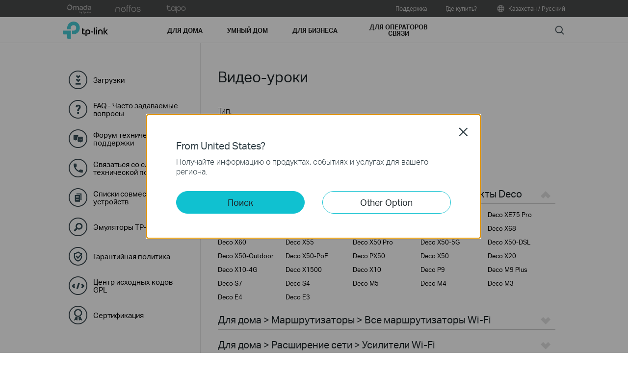

--- FILE ---
content_type: text/html; charset=UTF-8
request_url: https://www.tp-link.com/kz/support/setup-video/?model=Archer%20C3150
body_size: 73210
content:
          <!DOCTYPE html>
    <html lang="ru-kz" xml:lang="ru-kz">

    <head>
      <meta charset="utf-8">
      <link rel="canonical" href="https://www.tp-link.com/kz/support/setup-video/" />
      <meta http-equiv="X-UA-Compatible" content="IE=edge,chrome=1" />
      <meta name="viewport" content="width=device-width, initial-scale=1, user-scalable=no" />
      <meta name="SiteID" content="47" value="47" />
      <meta name="AppPath" content="kz" value="kz" />
      <title>Видео-уроки | TP-Link Қазақстан Республикасы</title>
      <meta name="description" content="TP Link - Видео-уроки" />
            <link rel="shortcut icon" href="https://static.tp-link.com/favicon.ico" type="image/x-icon" />
            <!--[if lt IE 9]><script src="https://static.tp-link.com/res/js/hack/html5shiv.js"></script><![endif]-->
      <!--[if lte IE 8]><script src="https://static.tp-link.com/res/js/hack/selectivizr.js"></script><![endif]-->
      <link rel="stylesheet" href="https://static.tp-link.com/res/style/css/main.css?202411" />
      <link rel="stylesheet" href="https://static.tp-link.com/assets/css/support-detail.css" />
      <link rel="stylesheet" href="https://static.tp-link.com/assets/js/plugins/dropdown/dropdown.css" />
      <script src="https://static.tp-link.com/assets/js/jquery/jquery-1.9.1.min.js"></script>
      <script src="https://static.tp-link.com/assets/js/plugins/dropdown/dropdown.js"></script>
      <script src="https://static.tp-link.com/assets/js/support-detail.js?202404"></script>
      <script>
        var productTree = {"10702":[{"model_name":"Deco BE85","menu_name":"\u0412\u0441\u0435 \u043a\u043e\u043c\u043f\u043b\u0435\u043a\u0442\u044b Deco","status":"Normal","class_name":"deco","menu_id":"10702","type_name":"\/home-networking\/deco\/","app_folder":"kz","default_image_url":"https:\/\/static.tp-link.com\/upload\/image-header\/2_pack_normal_20230228073838c.png","product_title":"BE22000 \u0422\u0440\u0435\u0445\u0434\u0438\u0430\u043f\u0430\u0437\u043e\u043d\u043d\u0430\u044f Mesh-\u0441\u0438\u0441\u0442\u0435\u043c\u0430 Wi-Fi 7","product_pack":"2-pack","product_version":"V1","type_id":"5700","menu_display_order":"0.1","display_order":"480","product_id":"82402","href":"?model=Deco BE85","url":"https:\/\/www.tp-link.com\/kz\/home-networking\/deco\/deco-be85\/"},{"model_name":"Deco BE65 Pro","menu_name":"\u0412\u0441\u0435 \u043a\u043e\u043c\u043f\u043b\u0435\u043a\u0442\u044b Deco","status":"Normal","class_name":"deco","menu_id":"10702","type_name":"\/home-networking\/deco\/","app_folder":"kz","default_image_url":"https:\/\/static.tp-link.com\/upload\/image-header\/01-3_normal_20240527113542l.png","product_title":"BE9300 Mesh-\u0441\u0438\u0441\u0442\u0435\u043c\u0430 Wi-Fi 7","product_pack":"3-pack","product_version":"V1","type_id":"5700","menu_display_order":"0.1","display_order":"490.3","product_id":"102650","href":"https:\/\/www.youtube-nocookie.com\/embed\/JJ-yBwoJZRI","url":"https:\/\/www.tp-link.com\/kz\/home-networking\/deco\/deco-be65-pro\/"},{"model_name":"Deco BE65","menu_name":"\u0412\u0441\u0435 \u043a\u043e\u043c\u043f\u043b\u0435\u043a\u0442\u044b Deco","status":"Normal","class_name":"deco","menu_id":"10702","type_name":"\/home-networking\/deco\/","app_folder":"kz","default_image_url":"https:\/\/static.tp-link.com\/upload\/image-header\/3-Pack_normal_20230417090303z.png","product_title":"BE9300 \u0422\u0440\u0435\u0445\u0434\u0438\u0430\u043f\u0430\u0437\u043e\u043d\u043d\u0430\u044f Mesh-\u0441\u0438\u0441\u0442\u0435\u043c\u0430 Wi-Fi 7","product_pack":"3-pack","product_version":"V1","type_id":"5700","menu_display_order":"0.1","display_order":"500.3","product_id":"102653","href":"?model=Deco BE65","url":"https:\/\/www.tp-link.com\/kz\/home-networking\/deco\/deco-be65\/"},{"model_name":"Deco BE25","menu_name":"\u0412\u0441\u0435 \u043a\u043e\u043c\u043f\u043b\u0435\u043a\u0442\u044b Deco","status":"Normal","class_name":"deco","menu_id":"10702","type_name":"\/home-networking\/deco\/","app_folder":"kz","default_image_url":"https:\/\/static.tp-link.com\/upload\/image-header\/overview_3-pack_normal_20240522052947j.png","product_title":"BE3600 Mesh-\u0441\u0438\u0441\u0442\u0435\u043c\u0430 Wi-Fi 7","product_pack":"3-pack","product_version":"V1","type_id":"5700","menu_display_order":"0.1","display_order":"550.3","product_id":"103988","href":"https:\/\/www.youtube-nocookie.com\/embed\/JJ-yBwoJZRI","url":"https:\/\/www.tp-link.com\/kz\/home-networking\/deco\/deco-be25\/"},{"model_name":"Deco XE75 Pro","menu_name":"\u0412\u0441\u0435 \u043a\u043e\u043c\u043f\u043b\u0435\u043a\u0442\u044b Deco","status":"Normal","class_name":"deco","menu_id":"10702","type_name":"\/home-networking\/deco\/","app_folder":"kz","default_image_url":"https:\/\/static.tp-link.com\/upload\/image-header\/overview_listpage_2pack_normal_20220621024623p.png","product_title":"AXE5400 \u0422\u0440\u0435\u0445\u0434\u0438\u0430\u043f\u0430\u0437\u043e\u043d\u043d\u0430\u044f Mesh-\u0441\u0438\u0441\u0442\u0435\u043c\u0430 Wi-Fi 6E","product_pack":"2-pack","product_version":"V1","type_id":"5700","menu_display_order":"0.1","display_order":"1110.2","product_id":"102656","href":"?model=Deco XE75 Pro","url":"https:\/\/www.tp-link.com\/kz\/home-networking\/deco\/deco-xe75-pro\/"},{"model_name":"Deco XE75","menu_name":"\u0412\u0441\u0435 \u043a\u043e\u043c\u043f\u043b\u0435\u043a\u0442\u044b Deco","status":"Normal","class_name":"deco","menu_id":"10702","type_name":"\/home-networking\/deco\/","app_folder":"kz","default_image_url":"https:\/\/static.tp-link.com\/upload\/image-header\/Deco_XE75(3pack)_EU_1.0_Overview_1_normal_20220411032339n.png","product_title":"AXE5400 \u0422\u0440\u0435\u0445\u0434\u0438\u0430\u043f\u0430\u0437\u043e\u043d\u043d\u0430\u044f Mesh-\u0441\u0438\u0441\u0442\u0435\u043c\u0430 Wi-Fi 6E","product_pack":"3-pack","product_version":"V1","type_id":"5700","menu_display_order":"0.1","display_order":"1120.3","product_id":"102668","href":"?model=Deco XE75","url":"https:\/\/www.tp-link.com\/kz\/home-networking\/deco\/deco-xe75\/"},{"model_name":"Deco X95","menu_name":"\u0412\u0441\u0435 \u043a\u043e\u043c\u043f\u043b\u0435\u043a\u0442\u044b Deco","status":"Normal","class_name":"deco","menu_id":"10702","type_name":"\/home-networking\/deco\/","app_folder":"kz","default_image_url":"https:\/\/static.tp-link.com\/upload\/image-header\/01-2_normal_20220906070414c.png","product_title":"AX7800 \u0422\u0440\u0435\u0445\u0434\u0438\u0430\u043f\u0430\u0437\u043e\u043d\u043d\u0430\u044f Mesh-\u0441\u0438\u0441\u0442\u0435\u043c\u0430 Wi-Fi 6","product_pack":"2-pack","product_version":"V1","type_id":"5700","menu_display_order":"0.1","display_order":"2470","product_id":"64876","href":"?model=Deco X95","url":"https:\/\/www.tp-link.com\/kz\/home-networking\/deco\/deco-x95\/"},{"model_name":"Deco X80","menu_name":"\u0412\u0441\u0435 \u043a\u043e\u043c\u043f\u043b\u0435\u043a\u0442\u044b Deco","status":"Coming Soon","class_name":"deco","menu_id":"10702","type_name":"\/home-networking\/deco\/","app_folder":"kz","default_image_url":"https:\/\/static.tp-link.com\/upload\/image-header\/01_normal_20221015080931q.png","product_title":"AX6000 Mesh-\u0441\u0438\u0441\u0442\u0435\u043c\u0430 Wi-Fi 6","product_pack":"2-pack","product_version":"V1","type_id":"5700","menu_display_order":"0.1","display_order":"2490.2","product_id":"64873","href":"https:\/\/www.youtube-nocookie.com\/embed\/JJ-yBwoJZRI","url":"https:\/\/www.tp-link.com\/kz\/home-networking\/deco\/deco-x80\/"},{"model_name":"Deco X73-DSL","menu_name":"\u0412\u0441\u0435 \u043a\u043e\u043c\u043f\u043b\u0435\u043a\u0442\u044b Deco","status":"New Comers","class_name":"deco","menu_id":"10702","type_name":"\/home-networking\/deco\/","app_folder":"kz","default_image_url":"https:\/\/static.tp-link.com\/upload\/image-header\/Deco_X73-DSL_(3-pack)_normal_20230202012857u.png","product_title":"AX5400 \u041c\u0430\u0440\u0448\u0440\u0443\u0442\u0438\u0437\u0430\u0442\u043e\u0440 Mesh-\u0441\u0438\u0441\u0442\u0435\u043c\u044b Wi-Fi 6 \u0441 VDSL-\u043c\u043e\u0434\u0435\u043c\u043e\u043c","product_pack":"3-pack","product_version":"V1","type_id":"5700","menu_display_order":"0.1","display_order":"2500","product_id":"102691","href":"?model=Deco X73-DSL","url":"https:\/\/www.tp-link.com\/kz\/home-networking\/deco\/deco-x73-dsl\/"},{"model_name":"Deco X68","menu_name":"\u0412\u0441\u0435 \u043a\u043e\u043c\u043f\u043b\u0435\u043a\u0442\u044b Deco","status":"Coming Soon","class_name":"deco","menu_id":"10702","type_name":"\/home-networking\/deco\/","app_folder":"kz","default_image_url":"https:\/\/static.tp-link.com\/Deco-X68_001_normal_1616025841217z.jpg","product_title":"AX3600 \u0422\u0440\u0435\u0445\u0434\u0438\u0430\u043f\u0430\u0437\u043e\u043d\u043d\u0430\u044f Mesh-\u0441\u0438\u0441\u0442\u0435\u043c\u0430 Wi-Fi 6","product_pack":"3-pack","product_version":"V1","type_id":"5700","menu_display_order":"0.1","display_order":"2590","product_id":"49201","href":"?model=Deco X68","url":"https:\/\/www.tp-link.com\/kz\/home-networking\/deco\/deco-x68\/"},{"model_name":"Deco X60","menu_name":"\u0412\u0441\u0435 \u043a\u043e\u043c\u043f\u043b\u0435\u043a\u0442\u044b Deco","status":"Normal","class_name":"deco","menu_id":"10702","type_name":"\/home-networking\/deco\/","app_folder":"kz","default_image_url":"https:\/\/static.tp-link.com\/upload\/image-header\/Deco_X50(2-pack)_Overview_01_large_20220805083303n_normal_20221110112451f.jpg","product_title":"AX5400 Mesh-\u0441\u0438\u0441\u0442\u0435\u043c\u0430 Wi-Fi 6","product_pack":"2-pack","product_version":"V4.20","type_id":"5700","menu_display_order":"0.1","display_order":"2690.2","product_id":"103963","href":"?model=Deco X60","url":"https:\/\/www.tp-link.com\/kz\/home-networking\/deco\/deco-x60\/"},{"model_name":"Deco X55","menu_name":"\u0412\u0441\u0435 \u043a\u043e\u043c\u043f\u043b\u0435\u043a\u0442\u044b Deco","status":"Normal","class_name":"deco","menu_id":"10702","type_name":"\/home-networking\/deco\/","app_folder":"kz","default_image_url":"https:\/\/static.tp-link.com\/upload\/image-header\/Deco_X55(3-pack)_Overview_normal_20211130005706l.png","product_title":"AX3000 \u0413\u0438\u0433\u0430\u0431\u0438\u0442\u043d\u0430\u044f \u0434\u043e\u043c\u0430\u0448\u043d\u044f\u044f Mesh-\u0441\u0438\u0441\u0442\u0435\u043c\u0430 Wi-Fi 6 ","product_pack":"3-pack","product_version":"V3","type_id":"5700","menu_display_order":"0.1","display_order":"2750.3","product_id":"103967","href":"?model=Deco X55","url":"https:\/\/www.tp-link.com\/kz\/home-networking\/deco\/deco-x55\/"},{"model_name":"Deco X50 Pro","menu_name":"\u0412\u0441\u0435 \u043a\u043e\u043c\u043f\u043b\u0435\u043a\u0442\u044b Deco","status":"Normal","class_name":"deco","menu_id":"10702","type_name":"\/home-networking\/deco\/","app_folder":"kz","default_image_url":"https:\/\/static.tp-link.com\/upload\/image-header\/Deco_X50_Pro(3-pack)_Overview_normal_20230323091138k.png","product_title":"AX3000 Mesh-\u0441\u0438\u0441\u0442\u0435\u043c\u0430 Wi-Fi 6","product_pack":"3-pack","product_version":"V1","type_id":"5700","menu_display_order":"0.1","display_order":"2755.3","product_id":"103968","href":"https:\/\/www.youtube-nocookie.com\/embed\/JJ-yBwoJZRI","url":"https:\/\/www.tp-link.com\/kz\/home-networking\/deco\/deco-x50-pro\/"},{"model_name":"Deco X50-5G","menu_name":"\u0412\u0441\u0435 \u043a\u043e\u043c\u043f\u043b\u0435\u043a\u0442\u044b Deco","status":"Normal","class_name":"deco","menu_id":"10702","type_name":"\/home-networking\/deco\/","app_folder":"kz","default_image_url":"https:\/\/static.tp-link.com\/upload\/image-header\/Deco-X50-5G_normal_20241023033625h.png","product_title":"AX3000 \u041c\u0430\u0440\u0448\u0440\u0443\u0442\u0438\u0437\u0430\u0442\u043e\u0440 Mesh-\u0441\u0438\u0441\u0442\u0435\u043c\u044b Wi-Fi 6 \u0441 5G \u043c\u043e\u0434\u0435\u043c\u043e\u043c","product_pack":"1-pack","product_version":"V2","type_id":"5700","menu_display_order":"0.1","display_order":"2760","product_id":"103982","href":"?model=Deco X50-5G","url":"https:\/\/www.tp-link.com\/kz\/home-networking\/deco\/deco-x50-5g\/"},{"model_name":"Deco X50-DSL","menu_name":"\u0412\u0441\u0435 \u043a\u043e\u043c\u043f\u043b\u0435\u043a\u0442\u044b Deco","status":"Coming Soon","class_name":"deco","menu_id":"10702","type_name":"\/home-networking\/deco\/","app_folder":"kz","default_image_url":"https:\/\/static.tp-link.com\/upload\/image-header\/Deco-X20-DSL_Overview_2104_normal_20221020122834c.png","product_title":"AX3000 \u041c\u0430\u0440\u0448\u0440\u0443\u0442\u0438\u0437\u0430\u0442\u043e\u0440 Mesh-\u0441\u0438\u0441\u0442\u0435\u043c\u044b Wi-Fi 6 \u0441 VDSL-\u043c\u043e\u0434\u0435\u043c\u043e\u043c","product_pack":"1-pack","product_version":"V1","type_id":"5700","menu_display_order":"0.1","display_order":"2765","product_id":"102530","href":"https:\/\/www.youtube-nocookie.com\/embed\/u9rDipE86bo","url":"https:\/\/www.tp-link.com\/kz\/home-networking\/deco\/deco-x50-dsl\/"},{"model_name":"Deco X50-Outdoor","menu_name":"\u0412\u0441\u0435 \u043a\u043e\u043c\u043f\u043b\u0435\u043a\u0442\u044b Deco","status":"Normal","class_name":"deco","menu_id":"10702","type_name":"\/home-networking\/deco\/","app_folder":"kz","default_image_url":"https:\/\/static.tp-link.com\/upload\/image-header\/01_normal_20230123144723x.jpg","product_title":"AX3000 \u041d\u0430\u0440\u0443\u0436\u043d\u044b\u0439 \u043c\u043e\u0434\u0443\u043b\u044c Mesh-\u0441\u0438\u0441\u0442\u0435\u043c\u044b Wi-Fi 6","product_pack":"1-pack","product_version":"V1","type_id":"5700","menu_display_order":"0.1","display_order":"2770","product_id":"63598","href":"?model=Deco X50-Outdoor","url":"https:\/\/www.tp-link.com\/kz\/home-networking\/deco\/deco-x50-outdoor\/"},{"model_name":"Deco X50-PoE","menu_name":"\u0412\u0441\u0435 \u043a\u043e\u043c\u043f\u043b\u0435\u043a\u0442\u044b Deco","status":"Normal","class_name":"deco","menu_id":"10702","type_name":"\/home-networking\/deco\/","app_folder":"kz","default_image_url":"https:\/\/static.tp-link.com\/upload\/image-header\/PNG-1_normal_20221020070315b.png","product_title":"AX3000 Mesh-\u0441\u0438\u0441\u0442\u0435\u043c\u0430 Wi-Fi 6 \u0441 \u043f\u043e\u0434\u0434\u0435\u0440\u0436\u043a\u043e\u0439 PoE","product_pack":"3-pack","product_version":"V2","type_id":"5700","menu_display_order":"0.1","display_order":"2780.3","product_id":"103981","href":"?model=Deco X50-PoE","url":"https:\/\/www.tp-link.com\/kz\/home-networking\/deco\/deco-x50-poe\/"},{"model_name":"Deco PX50","menu_name":"\u0412\u0441\u0435 \u043a\u043e\u043c\u043f\u043b\u0435\u043a\u0442\u044b Deco","status":"Coming Soon","class_name":"deco","menu_id":"10702","type_name":"\/home-networking\/deco\/","app_folder":"kz","default_image_url":"https:\/\/static.tp-link.com\/upload\/image-header\/01_normal_20221008072858o.png","product_title":"AX3000 Mesh-\u0441\u0438\u0441\u0442\u0435\u043c\u0430 Wi-Fi 6 \u0441 Powerline G1500","product_pack":"3-pack","product_version":"V1","type_id":"5700","menu_display_order":"0.1","display_order":"2785.3","product_id":"102695","href":"?model=Deco PX50","url":"https:\/\/www.tp-link.com\/kz\/home-networking\/deco\/deco-px50\/"},{"model_name":"Deco X50","menu_name":"\u0412\u0441\u0435 \u043a\u043e\u043c\u043f\u043b\u0435\u043a\u0442\u044b Deco","status":"Normal","class_name":"deco","menu_id":"10702","type_name":"\/home-networking\/deco\/","app_folder":"kz","default_image_url":"https:\/\/static.tp-link.com\/upload\/image-header\/Deco_X50(1-pack)_Overview_normal_20211225093612j.png","product_title":"AX3000 Mesh-\u0441\u0438\u0441\u0442\u0435\u043c\u0430 Wi-Fi 6","product_pack":"1-pack","product_version":"V1","type_id":"5700","menu_display_order":"0.1","display_order":"2790.1","product_id":"103971","href":"?model=Deco X50","url":"https:\/\/www.tp-link.com\/kz\/home-networking\/deco\/deco-x50\/"},{"model_name":"Deco X20","menu_name":"\u0412\u0441\u0435 \u043a\u043e\u043c\u043f\u043b\u0435\u043a\u0442\u044b Deco","status":"Normal","class_name":"deco","menu_id":"10702","type_name":"\/home-networking\/deco\/","app_folder":"kz","default_image_url":"https:\/\/static.tp-link.com\/upload\/image-header\/X20_X60_Two_normal_20211216135929t.png","product_title":"AX1800 Mesh-\u0441\u0438\u0441\u0442\u0435\u043c\u0430 Wi-Fi 6","product_pack":"2-pack","product_version":"V5","type_id":"5700","menu_display_order":"0.1","display_order":"2890.2","product_id":"110686","href":"?model=Deco X20","url":"https:\/\/www.tp-link.com\/kz\/home-networking\/deco\/deco-x20\/"},{"model_name":"Deco X10-4G","menu_name":"\u0412\u0441\u0435 \u043a\u043e\u043c\u043f\u043b\u0435\u043a\u0442\u044b Deco","status":"Normal","class_name":"deco","menu_id":"10702","type_name":"\/home-networking\/deco\/","app_folder":"kz","default_image_url":"https:\/\/static.tp-link.com\/upload\/image-header\/Deco-X50-4G_Overview_2207_normal_20240115123315j.png","product_title":"AX1500 \u041c\u0430\u0440\u0448\u0440\u0443\u0442\u0438\u0437\u0430\u0442\u043e\u0440 Mesh-\u0441\u0438\u0441\u0442\u0435\u043c\u044b Wi-Fi 6 \u0441 4G+ \u043c\u043e\u0434\u0435\u043c\u043e\u043c","product_pack":"1-pack","product_version":"V1","type_id":"5700","menu_display_order":"0.1","display_order":"2960","product_id":"100981","href":"https:\/\/www.youtube-nocookie.com\/embed\/j3CXudwik2E","url":"https:\/\/www.tp-link.com\/kz\/home-networking\/deco\/deco-x10-4g\/"},{"model_name":"Deco X1500","menu_name":"\u0412\u0441\u0435 \u043a\u043e\u043c\u043f\u043b\u0435\u043a\u0442\u044b Deco","status":"Normal","class_name":"deco","menu_id":"10702","type_name":"\/home-networking\/deco\/","app_folder":"kz","default_image_url":"https:\/\/static.tp-link.com\/upload\/image-header\/Deco_X10(3-pack)_Overview_normal_20240123135041x.png","product_title":"AX1500 Mesh-\u0441\u0438\u0441\u0442\u0435\u043c\u0430 Wi-Fi 6","product_pack":"3-pack","product_version":"V1","type_id":"5700","menu_display_order":"0.1","display_order":"2980.3","product_id":"101449","href":"https:\/\/www.youtube-nocookie.com\/embed\/JJ-yBwoJZRI","url":"https:\/\/www.tp-link.com\/kz\/home-networking\/deco\/deco-x1500\/"},{"model_name":"Deco X10","menu_name":"\u0412\u0441\u0435 \u043a\u043e\u043c\u043f\u043b\u0435\u043a\u0442\u044b Deco","status":"Normal","class_name":"deco","menu_id":"10702","type_name":"\/home-networking\/deco\/","app_folder":"kz","default_image_url":"https:\/\/static.tp-link.com\/upload\/image-header\/Deco_X10_Overview_normal_20230724013325p.png","product_title":"AX1500 Mesh-\u0441\u0438\u0441\u0442\u0435\u043c\u0430 Wi-Fi 6","product_pack":"1-pack","product_version":"V1","type_id":"5700","menu_display_order":"0.1","display_order":"2990.1","product_id":"103973","href":"https:\/\/www.youtube-nocookie.com\/embed\/JJ-yBwoJZRI","url":"https:\/\/www.tp-link.com\/kz\/home-networking\/deco\/deco-x10\/"},{"model_name":"Deco P9","menu_name":"\u0412\u0441\u0435 \u043a\u043e\u043c\u043f\u043b\u0435\u043a\u0442\u044b Deco","status":"Normal","class_name":"deco","menu_id":"10702","type_name":"\/home-networking\/deco\/","app_folder":"kz","default_image_url":"https:\/\/static.tp-link.com\/upload\/image-header\/P9_M4_E4_Two_normal_20211216144251h.jpg","product_title":"AC1200 + AV1000 \u0413\u0438\u0431\u0440\u0438\u0434\u043d\u0430\u044f Mesh-\u0441\u0438\u0441\u0442\u0435\u043c\u0430 ","product_pack":"2-pack","product_version":"V2","type_id":"5700","menu_display_order":"0.1","display_order":"3430.2","product_id":"104353","href":"?model=Deco P9","url":"https:\/\/www.tp-link.com\/kz\/home-networking\/deco\/deco-p9\/"},{"model_name":"Deco M9 Plus","menu_name":"\u0412\u0441\u0435 \u043a\u043e\u043c\u043f\u043b\u0435\u043a\u0442\u044b Deco","status":"Normal","class_name":"deco","menu_id":"10702","type_name":"\/home-networking\/deco\/","app_folder":"kz","default_image_url":"https:\/\/static.tp-link.com\/upload\/image-header\/M9_Plus_M5_Three_normal_20211216140246n.jpg","product_title":"AC2200 Mesh-\u0441\u0438\u0441\u0442\u0435\u043c\u0430 Wi-Fi 5 \u0441 \u043f\u043e\u0434\u0434\u0435\u0440\u0436\u043a\u043e\u0439 IoT","product_pack":"3-pack","product_version":"V2","type_id":"5700","menu_display_order":"0.1","display_order":"3440.3","product_id":"90996","href":"?model=Deco M9 Plus","url":"https:\/\/www.tp-link.com\/kz\/home-networking\/deco\/deco-m9-plus\/"},{"model_name":"Deco S7","menu_name":"\u0412\u0441\u0435 \u043a\u043e\u043c\u043f\u043b\u0435\u043a\u0442\u044b Deco","status":"Normal","class_name":"deco","menu_id":"10702","type_name":"\/home-networking\/deco\/","app_folder":"kz","default_image_url":"https:\/\/static.tp-link.com\/upload\/image-header\/1-package_normal_20220513061003r.png","product_title":"AC1900 Mesh-\u0441\u0438\u0441\u0442\u0435\u043c\u0430 Wi-Fi 5","product_pack":"1-pack","product_version":"V1","type_id":"5700","menu_display_order":"0.1","display_order":"3450.1","product_id":"103976","href":"?model=Deco S7","url":"https:\/\/www.tp-link.com\/kz\/home-networking\/deco\/deco-s7\/"},{"model_name":"Deco S4","menu_name":"\u0412\u0441\u0435 \u043a\u043e\u043c\u043f\u043b\u0435\u043a\u0442\u044b Deco","status":"Normal","class_name":"deco","menu_id":"10702","type_name":"\/home-networking\/deco\/","app_folder":"kz","default_image_url":"https:\/\/static.tp-link.com\/upload\/image-header\/S4_Three_normal_20211216143759n.png","product_title":"AC1200 Mesh-\u0441\u0438\u0441\u0442\u0435\u043c\u0430 Wi-Fi 5","product_pack":"3-pack","product_version":"V2","type_id":"5700","menu_display_order":"0.1","display_order":"3460.3","product_id":"103977","href":"?model=Deco S4","url":"https:\/\/www.tp-link.com\/kz\/home-networking\/deco\/deco-s4\/"},{"model_name":"Deco M5","menu_name":"\u0412\u0441\u0435 \u043a\u043e\u043c\u043f\u043b\u0435\u043a\u0442\u044b Deco","status":"Normal","class_name":"deco","menu_id":"10702","type_name":"\/home-networking\/deco\/","app_folder":"kz","default_image_url":"https:\/\/static.tp-link.com\/1_1602487984489G.jpg","product_title":"AC1300 Mesh-\u0441\u0438\u0441\u0442\u0435\u043c\u0430 Wi-Fi 5","product_pack":"3-pack","product_version":"V3","type_id":"5700","menu_display_order":"0.1","display_order":"3470.3","product_id":"46232","href":"?model=Deco M5","url":"https:\/\/www.tp-link.com\/kz\/home-networking\/deco\/deco-m5\/"},{"model_name":"Deco M4","menu_name":"\u0412\u0441\u0435 \u043a\u043e\u043c\u043f\u043b\u0435\u043a\u0442\u044b Deco","status":"Normal","class_name":"deco","menu_id":"10702","type_name":"\/home-networking\/deco\/","app_folder":"kz","default_image_url":"https:\/\/static.tp-link.com\/upload\/image-header\/P9_M4_E4_Two_normal_20211216144323u.jpg","product_title":"AC1200 Mesh-\u0441\u0438\u0441\u0442\u0435\u043c\u0430 Wi-Fi 5","product_pack":"2-pack","product_version":"V2","type_id":"5700","menu_display_order":"0.1","display_order":"3480.2","product_id":"60519","href":"?model=Deco M4","url":"https:\/\/www.tp-link.com\/kz\/home-networking\/deco\/deco-m4\/"},{"model_name":"Deco M3","menu_name":"\u0412\u0441\u0435 \u043a\u043e\u043c\u043f\u043b\u0435\u043a\u0442\u044b Deco","status":"Normal","class_name":"deco","menu_id":"10702","type_name":"\/home-networking\/deco\/","app_folder":"kz","default_image_url":"https:\/\/static.tp-link.com\/DecoM32-pack01normal_15863297069827.jpg","product_title":"AC1200 Mesh-\u0441\u0438\u0441\u0442\u0435\u043c\u0430 Wi-Fi 5","product_pack":"2-pack","product_version":"V2","type_id":"5700","menu_display_order":"0.1","display_order":"3490.2","product_id":"40243","href":"?model=Deco M3","url":"https:\/\/www.tp-link.com\/kz\/home-networking\/deco\/deco-m3\/"},{"model_name":"Deco E4","menu_name":"\u0412\u0441\u0435 \u043a\u043e\u043c\u043f\u043b\u0435\u043a\u0442\u044b Deco","status":"Normal","class_name":"deco","menu_id":"10702","type_name":"\/home-networking\/deco\/","app_folder":"kz","default_image_url":"https:\/\/static.tp-link.com\/upload\/image-header\/P9_M4_E4_One_normal_20211216144542o.jpg","product_title":"AC1200 \u041c\u043e\u0434\u0443\u043b\u044c Mesh-\u0441\u0438\u0441\u0442\u0435\u043c\u044b Wi-Fi 5","product_pack":"1-pack","product_version":"V4","type_id":"5700","menu_display_order":"0.1","display_order":"3510.1","product_id":"90995","href":"?model=Deco E4","url":"https:\/\/www.tp-link.com\/kz\/home-networking\/deco\/deco-e4\/"},{"model_name":"Deco E3","menu_name":"\u0412\u0441\u0435 \u043a\u043e\u043c\u043f\u043b\u0435\u043a\u0442\u044b Deco","status":"Normal","class_name":"deco","menu_id":"10702","type_name":"\/home-networking\/deco\/","app_folder":"kz","default_image_url":"https:\/\/static.tp-link.com\/1_15687097219432.jpg","product_title":"AC1200 Mesh-\u0441\u0438\u0441\u0442\u0435\u043c\u0430 Wi-Fi 5","product_pack":"2-pack","product_version":"V1","type_id":"5700","menu_display_order":"0.1","display_order":"3520","product_id":"66841","href":"?model=Deco E3","url":"https:\/\/www.tp-link.com\/kz\/home-networking\/deco\/deco-e3\/"}],"5700":[{"model_name":"Archer GE800","menu_name":"\u0412\u0441\u0435 \u043c\u0430\u0440\u0448\u0440\u0443\u0442\u0438\u0437\u0430\u0442\u043e\u0440\u044b Wi-Fi","status":"Normal","class_name":"wi-fi-routers","menu_id":"5700","type_name":"\/home-networking\/wifi-router\/","app_folder":"kz","default_image_url":"https:\/\/static.tp-link.com\/upload\/image-header\/Archer_GE800_02_normal_20240629052455i.png","product_title":"BE19000 \u0422\u0440\u0435\u0445\u0434\u0438\u0430\u043f\u0430\u0437\u043e\u043d\u043d\u044b\u0439 \u0438\u0433\u0440\u043e\u0432\u043e\u0439 \u043c\u0430\u0440\u0448\u0440\u0443\u0442\u0438\u0437\u0430\u0442\u043e\u0440 Wi-Fi 7","product_pack":"","product_version":"V1","type_id":"9","menu_display_order":"0.5","display_order":"200","product_id":"102431","href":"?model=Archer GE800","url":"https:\/\/www.tp-link.com\/kz\/home-networking\/wifi-router\/archer-ge800\/"},{"model_name":"Archer BE800","menu_name":"\u0412\u0441\u0435 \u043c\u0430\u0440\u0448\u0440\u0443\u0442\u0438\u0437\u0430\u0442\u043e\u0440\u044b Wi-Fi","status":"Normal","class_name":"wi-fi-routers","menu_id":"5700","type_name":"\/home-networking\/wifi-router\/","app_folder":"kz","default_image_url":"https:\/\/static.tp-link.com\/upload\/image-header\/Archer_BE800_WiFi_7_Router_with_10G_Ports_1_normal_20230327071748b.png","product_title":"BE19000 \u0422\u0440\u0435\u0445\u0434\u0438\u0430\u043f\u0430\u0437\u043e\u043d\u043d\u044b\u0439 \u043c\u0430\u0440\u0448\u0440\u0443\u0442\u0438\u0437\u0430\u0442\u043e\u0440 Wi-Fi 7","product_pack":"","product_version":"V1","type_id":"9","menu_display_order":"0.5","display_order":"210","product_id":"80900","href":"?model=Archer BE800","url":"https:\/\/www.tp-link.com\/kz\/home-networking\/wifi-router\/archer-be800\/"},{"model_name":"Archer BE550","menu_name":"\u0412\u0441\u0435 \u043c\u0430\u0440\u0448\u0440\u0443\u0442\u0438\u0437\u0430\u0442\u043e\u0440\u044b Wi-Fi","status":"Normal","class_name":"wi-fi-routers","menu_id":"5700","type_name":"\/home-networking\/wifi-router\/","app_folder":"kz","default_image_url":"https:\/\/static.tp-link.com\/upload\/image-header\/listpage_R_normal_20230719055036o.png","product_title":"BE7200 \u0422\u0440\u0435\u0445\u0434\u0438\u0430\u043f\u0430\u0437\u043e\u043d\u043d\u044b\u0439 \u0431\u0435\u0441\u043f\u0440\u043e\u0432\u043e\u0434\u043d\u043e\u0439 \u043c\u0430\u0440\u0448\u0440\u0443\u0442\u0438\u0437\u0430\u0442\u043e\u0440 Wi-Fi 7","product_pack":"","product_version":"V1","type_id":"9","menu_display_order":"0.5","display_order":"215","product_id":"103989","href":"?model=Archer BE550","url":"https:\/\/www.tp-link.com\/kz\/home-networking\/wifi-router\/archer-be550\/"},{"model_name":"Archer BE400","menu_name":"\u0412\u0441\u0435 \u043c\u0430\u0440\u0448\u0440\u0443\u0442\u0438\u0437\u0430\u0442\u043e\u0440\u044b Wi-Fi","status":"Normal","class_name":"wi-fi-routers","menu_id":"5700","type_name":"\/home-networking\/wifi-router\/","app_folder":"kz","default_image_url":"https:\/\/static.tp-link.com\/upload\/image-header\/Archer_BE6500_US_1.0_overview_01_normal_20240704032045h.png","product_title":"BE6500 \u0414\u0432\u0443\u0445\u0434\u0438\u0430\u043f\u0430\u0437\u043e\u043d\u043d\u044b\u0439 \u0431\u0435\u0441\u043f\u0440\u043e\u0432\u043e\u0434\u043d\u043e\u0439 \u043c\u0430\u0440\u0448\u0440\u0443\u0442\u0438\u0437\u0430\u0442\u043e\u0440 Wi-Fi 7","product_pack":"","product_version":"V1","type_id":"9","menu_display_order":"0.5","display_order":"230","product_id":"101444","href":"https:\/\/www.youtube-nocookie.com\/embed\/2HsC2JyQyzE","url":"https:\/\/www.tp-link.com\/kz\/home-networking\/wifi-router\/archer-be400\/"},{"model_name":"Archer BE230","menu_name":"\u0412\u0441\u0435 \u043c\u0430\u0440\u0448\u0440\u0443\u0442\u0438\u0437\u0430\u0442\u043e\u0440\u044b Wi-Fi","status":"Normal","class_name":"wi-fi-routers","menu_id":"5700","type_name":"\/home-networking\/wifi-router\/","app_folder":"kz","default_image_url":"https:\/\/static.tp-link.com\/upload\/image-header\/Archer_BE230_US_1.0_01_normal_20231212120519d.png","product_title":"BE3600 \u0414\u0432\u0443\u0445\u0434\u0438\u0430\u043f\u0430\u0437\u043e\u043d\u043d\u044b\u0439 \u0431\u0435\u0441\u043f\u0440\u043e\u0432\u043e\u0434\u043d\u043e\u0439 \u043c\u0430\u0440\u0448\u0440\u0443\u0442\u0438\u0437\u0430\u0442\u043e\u0440 Wi-Fi 7","product_pack":"","product_version":"V1","type_id":"9","menu_display_order":"0.5","display_order":"240","product_id":"101443","href":"https:\/\/www.youtube-nocookie.com\/embed\/2HsC2JyQyzE","url":"https:\/\/www.tp-link.com\/kz\/home-networking\/wifi-router\/archer-be230\/"},{"model_name":"Archer BE220","menu_name":"\u0412\u0441\u0435 \u043c\u0430\u0440\u0448\u0440\u0443\u0442\u0438\u0437\u0430\u0442\u043e\u0440\u044b Wi-Fi","status":"Normal","class_name":"wi-fi-routers","menu_id":"5700","type_name":"\/home-networking\/wifi-router\/","app_folder":"kz","default_image_url":"https:\/\/static.tp-link.com\/upload\/image-header\/Archer_BE220_US_1.0_normal_20250214070944p.png","product_title":"BE3600 \u0414\u0432\u0443\u0445\u0434\u0438\u0430\u043f\u0430\u0437\u043e\u043d\u043d\u044b\u0439 \u0431\u0435\u0441\u043f\u0440\u043e\u0432\u043e\u0434\u043d\u043e\u0439 \u043c\u0430\u0440\u0448\u0440\u0443\u0442\u0438\u0437\u0430\u0442\u043e\u0440 Wi-Fi 7","product_pack":"","product_version":"V1","type_id":"9","menu_display_order":"0.5","display_order":"250","product_id":"101442","href":"https:\/\/www.youtube-nocookie.com\/embed\/2HsC2JyQyzE","url":"https:\/\/www.tp-link.com\/kz\/home-networking\/wifi-router\/archer-be220\/"},{"model_name":"Archer GXE75","menu_name":"\u0412\u0441\u0435 \u043c\u0430\u0440\u0448\u0440\u0443\u0442\u0438\u0437\u0430\u0442\u043e\u0440\u044b Wi-Fi","status":"Normal","class_name":"wi-fi-routers","menu_id":"5700","type_name":"\/home-networking\/wifi-router\/","app_folder":"kz","default_image_url":"https:\/\/static.tp-link.com\/upload\/image-header\/Archer_GXE75_EU_1.0_overview_normal_20240723080433a.png","product_title":"AXE5400 \u0411\u0435\u0441\u043f\u0440\u043e\u0432\u043e\u0434\u043d\u043e\u0439 \u0442\u0440\u0435\u0445\u0434\u0438\u0430\u043f\u0430\u0437\u043e\u043d\u043d\u044b\u0439 \u0438\u0433\u0440\u043e\u0432\u043e\u0439 \u043c\u0430\u0440\u0448\u0440\u0443\u0442\u0438\u0437\u0430\u0442\u043e\u0440 Wi-Fi 6E","product_pack":"","product_version":"V1","type_id":"9","menu_display_order":"0.5","display_order":"1100","product_id":"102435","href":"https:\/\/www.youtube-nocookie.com\/embed\/d2omDJYnvT0","url":"https:\/\/www.tp-link.com\/kz\/home-networking\/wifi-router\/archer-gxe75\/"},{"model_name":"Archer AXE75","menu_name":"\u0412\u0441\u0435 \u043c\u0430\u0440\u0448\u0440\u0443\u0442\u0438\u0437\u0430\u0442\u043e\u0440\u044b Wi-Fi","status":"Normal","class_name":"wi-fi-routers","menu_id":"5700","type_name":"\/home-networking\/wifi-router\/","app_folder":"kz","default_image_url":"https:\/\/static.tp-link.com\/upload\/image-header\/Overview_Archer-AXE75_list-page_normal_20220524124352s.png","product_title":"AXE5400 \u0411\u0435\u0441\u043f\u0440\u043e\u0432\u043e\u0434\u043d\u043e\u0439 \u0442\u0440\u0435\u0445\u0434\u0438\u0430\u043f\u0430\u0437\u043e\u043d\u043d\u044b\u0439 \u043c\u0430\u0440\u0448\u0440\u0443\u0442\u0438\u0437\u0430\u0442\u043e\u0440 Wi-Fi 6E","product_pack":"","product_version":"V1","type_id":"9","menu_display_order":"0.5","display_order":"1120","product_id":"106459","href":"?model=Archer AXE75","url":"https:\/\/www.tp-link.com\/kz\/home-networking\/wifi-router\/archer-axe75\/"},{"model_name":"Archer Air R5","menu_name":"\u0412\u0441\u0435 \u043c\u0430\u0440\u0448\u0440\u0443\u0442\u0438\u0437\u0430\u0442\u043e\u0440\u044b Wi-Fi","status":"Normal","class_name":"wi-fi-routers","menu_id":"5700","type_name":"\/home-networking\/wifi-router\/","app_folder":"kz","default_image_url":"https:\/\/static.tp-link.com\/upload\/image-header\/01_normal_20230621093914y.jpg","product_title":"AX3000 \u0411\u0435\u0441\u043f\u0440\u043e\u0432\u043e\u0434\u043d\u043e\u0439 \u0434\u0432\u0443\u0445\u0434\u0438\u0430\u043f\u0430\u0437\u043e\u043d\u043d\u044b\u0439 \u0433\u0438\u0433\u0430\u0431\u0438\u0442\u043d\u044b\u0439 Mesh-\u043c\u0430\u0440\u0448\u0440\u0443\u0442\u0438\u0437\u0430\u0442\u043e\u0440 Wi-Fi 6 (3-pack)","product_pack":"3-pack","product_version":"V1","type_id":"9","menu_display_order":"0.5","display_order":"2100","product_id":"101440","href":"?model=Archer Air R5","url":"https:\/\/www.tp-link.com\/kz\/home-networking\/wifi-router\/archer-air-r5\/"},{"model_name":"Archer AX11000","menu_name":"\u0412\u0441\u0435 \u043c\u0430\u0440\u0448\u0440\u0443\u0442\u0438\u0437\u0430\u0442\u043e\u0440\u044b Wi-Fi","status":"Normal","class_name":"wi-fi-routers","menu_id":"5700","type_name":"\/home-networking\/wifi-router\/","app_folder":"kz","default_image_url":"https:\/\/static.tp-link.com\/AX11000normal_16123455493866.png","product_title":"AX11000 \u0411\u0435\u0441\u043f\u0440\u043e\u0432\u043e\u0434\u043d\u043e\u0439 \u0442\u0440\u0435\u0445\u0434\u0438\u0430\u043f\u0430\u0437\u043e\u043d\u043d\u044b\u0439 \u0438\u0433\u0440\u043e\u0432\u043e\u0439 \u043c\u0430\u0440\u0448\u0440\u0443\u0442\u0438\u0437\u0430\u0442\u043e\u0440 Wi-Fi 6","product_pack":"","product_version":"V2","type_id":"9","menu_display_order":"0.5","display_order":"2200","product_id":"57708","href":"?model=Archer AX11000","url":"https:\/\/www.tp-link.com\/kz\/home-networking\/wifi-router\/archer-ax11000\/"},{"model_name":"Archer AX95","menu_name":"\u0412\u0441\u0435 \u043c\u0430\u0440\u0448\u0440\u0443\u0442\u0438\u0437\u0430\u0442\u043e\u0440\u044b Wi-Fi","status":"Normal","class_name":"wi-fi-routers","menu_id":"5700","type_name":"\/home-networking\/wifi-router\/","app_folder":"kz","default_image_url":"https:\/\/static.tp-link.com\/upload\/image-header\/Archer_AX95_Tri-Band_AX7800_WiFi_6_VPN_Router_normal_20220824100111m.png","product_title":"AX7800 \u0411\u0435\u0441\u043f\u0440\u043e\u0432\u043e\u0434\u043d\u043e\u0439 \u0442\u0440\u0435\u0445\u0434\u0438\u0430\u043f\u0430\u0437\u043e\u043d\u043d\u044b\u0439 \u043c\u0430\u0440\u0448\u0440\u0443\u0442\u0438\u0437\u0430\u0442\u043e\u0440 Wi-Fi 6","product_pack":"","product_version":"V1","type_id":"9","menu_display_order":"0.5","display_order":"2210","product_id":"65222","href":"https:\/\/www.youtube-nocookie.com\/embed\/n4DfLLENmhA","url":"https:\/\/www.tp-link.com\/kz\/home-networking\/wifi-router\/archer-ax95\/"},{"model_name":"Archer GX90","menu_name":"\u0412\u0441\u0435 \u043c\u0430\u0440\u0448\u0440\u0443\u0442\u0438\u0437\u0430\u0442\u043e\u0440\u044b Wi-Fi","status":"Normal","class_name":"wi-fi-routers","menu_id":"5700","type_name":"\/home-networking\/wifi-router\/","app_folder":"kz","default_image_url":"https:\/\/static.tp-link.com\/Archer-GX90_1_compressed_normal_1606871122651g.png","product_title":"AX6600 \u0411\u0435\u0441\u043f\u0440\u043e\u0432\u043e\u0434\u043d\u043e\u0439 \u0442\u0440\u0435\u0445\u0434\u0438\u0430\u043f\u0430\u0437\u043e\u043d\u043d\u044b\u0439 \u0438\u0433\u0440\u043e\u0432\u043e\u0439 \u043c\u0430\u0440\u0448\u0440\u0443\u0442\u0438\u0437\u0430\u0442\u043e\u0440 Wi-Fi 6","product_pack":"","product_version":"V1","type_id":"9","menu_display_order":"0.5","display_order":"2220","product_id":"49046","href":"?model=Archer GX90","url":"https:\/\/www.tp-link.com\/kz\/home-networking\/wifi-router\/archer-gx90\/"},{"model_name":"Archer AX90","menu_name":"\u0412\u0441\u0435 \u043c\u0430\u0440\u0448\u0440\u0443\u0442\u0438\u0437\u0430\u0442\u043e\u0440\u044b Wi-Fi","status":"Normal","class_name":"wi-fi-routers","menu_id":"5700","type_name":"\/home-networking\/wifi-router\/","app_folder":"kz","default_image_url":"https:\/\/static.tp-link.com\/\u7f29\u7565\u56fenormal_1601466981717F.png","product_title":"AX6600 \u0411\u0435\u0441\u043f\u0440\u043e\u0432\u043e\u0434\u043d\u043e\u0439 \u0442\u0440\u0435\u0445\u0434\u0438\u0430\u043f\u0430\u0437\u043e\u043d\u043d\u044b\u0439 \u043c\u0430\u0440\u0448\u0440\u0443\u0442\u0438\u0437\u0430\u0442\u043e\u0440 Wi-Fi 6","product_pack":"","product_version":"V1","type_id":"9","menu_display_order":"0.5","display_order":"2230","product_id":"47779","href":"?model=Archer AX90","url":"https:\/\/www.tp-link.com\/kz\/home-networking\/wifi-router\/archer-ax90\/"},{"model_name":"Archer AX6000","menu_name":"\u0412\u0441\u0435 \u043c\u0430\u0440\u0448\u0440\u0443\u0442\u0438\u0437\u0430\u0442\u043e\u0440\u044b Wi-Fi","status":"Normal","class_name":"wi-fi-routers","menu_id":"5700","type_name":"\/home-networking\/wifi-router\/","app_folder":"kz","default_image_url":"https:\/\/static.tp-link.com\/AX6000_1000_normal_1603273455164e.png","product_title":"AX6000 \u0411\u0435\u0441\u043f\u0440\u043e\u0432\u043e\u0434\u043d\u043e\u0439 \u0434\u0432\u0443\u0445\u0434\u0438\u0430\u043f\u0430\u0437\u043e\u043d\u043d\u044b\u0439 \u043c\u0430\u0440\u0448\u0440\u0443\u0442\u0438\u0437\u0430\u0442\u043e\u0440 Wi-Fi 6","product_pack":"","product_version":"V2","type_id":"9","menu_display_order":"0.5","display_order":"2240","product_id":"60444","href":"?model=Archer AX6000","url":"https:\/\/www.tp-link.com\/kz\/home-networking\/wifi-router\/archer-ax6000\/"},{"model_name":"Archer AX80","menu_name":"\u0412\u0441\u0435 \u043c\u0430\u0440\u0448\u0440\u0443\u0442\u0438\u0437\u0430\u0442\u043e\u0440\u044b Wi-Fi","status":"Normal","class_name":"wi-fi-routers","menu_id":"5700","type_name":"\/home-networking\/wifi-router\/","app_folder":"kz","default_image_url":"https:\/\/static.tp-link.com\/upload\/image-header\/Archer_AX80_AX6000_WiFi_6_2.5G_Multi-Gigabit_VPN_Router_normal_20221220142746v.png","product_title":"AX6000 \u0411\u0435\u0441\u043f\u0440\u043e\u0432\u043e\u0434\u043d\u043e\u0439 \u0434\u0432\u0443\u0445\u0434\u0438\u0430\u043f\u0430\u0437\u043e\u043d\u043d\u044b\u0439 \u043c\u0430\u0440\u0448\u0440\u0443\u0442\u0438\u0437\u0430\u0442\u043e\u0440 Wi-Fi 6","product_pack":"","product_version":"V1","type_id":"9","menu_display_order":"0.5","display_order":"2260","product_id":"65219","href":"?model=Archer AX80","url":"https:\/\/www.tp-link.com\/kz\/home-networking\/wifi-router\/archer-ax80\/"},{"model_name":"Archer AX73","menu_name":"\u0412\u0441\u0435 \u043c\u0430\u0440\u0448\u0440\u0443\u0442\u0438\u0437\u0430\u0442\u043e\u0440\u044b Wi-Fi","status":"Normal","class_name":"wi-fi-routers","menu_id":"5700","type_name":"\/home-networking\/wifi-router\/","app_folder":"kz","default_image_url":"https:\/\/static.tp-link.com\/ArcherAX73onthelistnormal_1606214883229k.png","product_title":"AX5400 \u0411\u0435\u0441\u043f\u0440\u043e\u0432\u043e\u0434\u043d\u043e\u0439 \u0434\u0432\u0443\u0445\u0434\u0438\u0430\u043f\u0430\u0437\u043e\u043d\u043d\u044b\u0439 \u043c\u0430\u0440\u0448\u0440\u0443\u0442\u0438\u0437\u0430\u0442\u043e\u0440 Wi-Fi 6","product_pack":"","product_version":"V2","type_id":"9","menu_display_order":"0.5","display_order":"2270","product_id":"60449","href":"?model=Archer AX73","url":"https:\/\/www.tp-link.com\/kz\/home-networking\/wifi-router\/archer-ax73\/"},{"model_name":"Archer AX72 Pro","menu_name":"\u0412\u0441\u0435 \u043c\u0430\u0440\u0448\u0440\u0443\u0442\u0438\u0437\u0430\u0442\u043e\u0440\u044b Wi-Fi","status":"Normal","class_name":"wi-fi-routers","menu_id":"5700","type_name":"\/home-networking\/wifi-router\/","app_folder":"kz","default_image_url":"https:\/\/static.tp-link.com\/upload\/image-header\/overview_1_normal_20221208073854e.jpg","product_title":"AX5400 \u0411\u0435\u0441\u043f\u0440\u043e\u0432\u043e\u0434\u043d\u043e\u0439 \u0434\u0432\u0443\u0445\u0434\u0438\u0430\u043f\u0430\u0437\u043e\u043d\u043d\u044b\u0439 \u043c\u0430\u0440\u0448\u0440\u0443\u0442\u0438\u0437\u0430\u0442\u043e\u0440 Wi-Fi 6","product_pack":"","product_version":"V1","type_id":"9","menu_display_order":"0.5","display_order":"2280","product_id":"100982","href":"?model=Archer AX72 Pro","url":"https:\/\/www.tp-link.com\/kz\/home-networking\/wifi-router\/archer-ax72-pro\/"},{"model_name":"Archer AX72","menu_name":"\u0412\u0441\u0435 \u043c\u0430\u0440\u0448\u0440\u0443\u0442\u0438\u0437\u0430\u0442\u043e\u0440\u044b Wi-Fi","status":"Normal","class_name":"wi-fi-routers","menu_id":"5700","type_name":"\/home-networking\/wifi-router\/","app_folder":"kz","default_image_url":"https:\/\/static.tp-link.com\/upload\/image-header\/\u4e00\u7ea7\u5217\u8868\u9875_Archer_AX73(US)1.0_normal_20220921144048s.png","product_title":"AX5400 \u0411\u0435\u0441\u043f\u0440\u043e\u0432\u043e\u0434\u043d\u043e\u0439 \u0434\u0432\u0443\u0445\u0434\u0438\u0430\u043f\u0430\u0437\u043e\u043d\u043d\u044b\u0439 \u043c\u0430\u0440\u0448\u0440\u0443\u0442\u0438\u0437\u0430\u0442\u043e\u0440 Wi-Fi 6","product_pack":"","product_version":"V1","type_id":"9","menu_display_order":"0.5","display_order":"2290","product_id":"60448","href":"?model=Archer AX72","url":"https:\/\/www.tp-link.com\/kz\/home-networking\/wifi-router\/archer-ax72\/"},{"model_name":"Archer AX3000","menu_name":"\u0412\u0441\u0435 \u043c\u0430\u0440\u0448\u0440\u0443\u0442\u0438\u0437\u0430\u0442\u043e\u0440\u044b Wi-Fi","status":"Normal","class_name":"wi-fi-routers","menu_id":"5700","type_name":"\/home-networking\/wifi-router\/","app_folder":"kz","default_image_url":"https:\/\/static.tp-link.com\/upload\/image-header\/Archer-AX3000_US_1_normal_20230809131739x.png","product_title":"AX3000 \u0411\u0435\u0441\u043f\u0440\u043e\u0432\u043e\u0434\u043d\u043e\u0439 \u0434\u0432\u0443\u0445\u0434\u0438\u0430\u043f\u0430\u0437\u043e\u043d\u043d\u044b\u0439 \u043c\u0430\u0440\u0448\u0440\u0443\u0442\u0438\u0437\u0430\u0442\u043e\u0440 Wi-Fi 6","product_pack":"","product_version":"V1","type_id":"9","menu_display_order":"0.5","display_order":"2295","product_id":"103998","href":"?model=Archer AX3000","url":"https:\/\/www.tp-link.com\/kz\/home-networking\/wifi-router\/archer-ax3000\/"},{"model_name":"Archer AX58","menu_name":"\u0412\u0441\u0435 \u043c\u0430\u0440\u0448\u0440\u0443\u0442\u0438\u0437\u0430\u0442\u043e\u0440\u044b Wi-Fi","status":"Normal","class_name":"wi-fi-routers","menu_id":"5700","type_name":"\/home-networking\/wifi-router\/","app_folder":"kz","default_image_url":"https:\/\/static.tp-link.com\/upload\/image-header\/Overview_Archer_AX58_EU_1.0_normal_20240327121942h.png","product_title":"AX3000 \u0411\u0435\u0441\u043f\u0440\u043e\u0432\u043e\u0434\u043d\u043e\u0439 \u0434\u0432\u0443\u0445\u0434\u0438\u0430\u043f\u0430\u0437\u043e\u043d\u043d\u044b\u0439 \u043c\u0430\u0440\u0448\u0440\u0443\u0442\u0438\u0437\u0430\u0442\u043e\u0440 Wi-Fi 6","product_pack":"","product_version":"V2","type_id":"9","menu_display_order":"0.5","display_order":"2300","product_id":"100983","href":"https:\/\/www.youtube-nocookie.com\/embed\/Max48ktqVnQ","url":"https:\/\/www.tp-link.com\/kz\/home-networking\/wifi-router\/archer-ax58\/"},{"model_name":"Archer AX55 Pro","menu_name":"\u0412\u0441\u0435 \u043c\u0430\u0440\u0448\u0440\u0443\u0442\u0438\u0437\u0430\u0442\u043e\u0440\u044b Wi-Fi","status":"Normal","class_name":"wi-fi-routers","menu_id":"5700","type_name":"\/home-networking\/wifi-router\/","app_folder":"kz","default_image_url":"https:\/\/static.tp-link.com\/upload\/image-header\/Archer_AX55_Pro_AX3000_2.5G_Multi-Gigabit_VPN_WiFi_6_Router_normal_20230704124618b.png","product_title":"AX3000 \u0411\u0435\u0441\u043f\u0440\u043e\u0432\u043e\u0434\u043d\u043e\u0439 \u0434\u0432\u0443\u0445\u0434\u0438\u0430\u043f\u0430\u0437\u043e\u043d\u043d\u044b\u0439 \u043c\u0430\u0440\u0448\u0440\u0443\u0442\u0438\u0437\u0430\u0442\u043e\u0440 Wi-Fi 6","product_pack":"","product_version":"V1","type_id":"9","menu_display_order":"0.5","display_order":"2310","product_id":"88133","href":"?model=Archer AX55 Pro","url":"https:\/\/www.tp-link.com\/kz\/home-networking\/wifi-router\/archer-ax55-pro\/"},{"model_name":"Archer AX55","menu_name":"\u0412\u0441\u0435 \u043c\u0430\u0440\u0448\u0440\u0443\u0442\u0438\u0437\u0430\u0442\u043e\u0440\u044b Wi-Fi","status":"Normal","class_name":"wi-fi-routers","menu_id":"5700","type_name":"\/home-networking\/wifi-router\/","app_folder":"kz","default_image_url":"https:\/\/static.tp-link.com\/upload\/image-header\/AX55_S_normal_20211216150424d.png","product_title":"AX3000 \u0411\u0435\u0441\u043f\u0440\u043e\u0432\u043e\u0434\u043d\u043e\u0439 \u0434\u0432\u0443\u0445\u0434\u0438\u0430\u043f\u0430\u0437\u043e\u043d\u043d\u044b\u0439 \u043c\u0430\u0440\u0448\u0440\u0443\u0442\u0438\u0437\u0430\u0442\u043e\u0440 Wi-Fi 6","product_pack":"","product_version":"V3","type_id":"9","menu_display_order":"0.5","display_order":"2320","product_id":"58226","href":"?model=Archer AX55","url":"https:\/\/www.tp-link.com\/kz\/home-networking\/wifi-router\/archer-ax55\/"},{"model_name":"Archer AX53","menu_name":"\u0412\u0441\u0435 \u043c\u0430\u0440\u0448\u0440\u0443\u0442\u0438\u0437\u0430\u0442\u043e\u0440\u044b Wi-Fi","status":"Normal","class_name":"wi-fi-routers","menu_id":"5700","type_name":"\/home-networking\/wifi-router\/","app_folder":"kz","default_image_url":"https:\/\/static.tp-link.com\/upload\/image-header\/Overview_AX53_01_normal_20211209073306s.jpg","product_title":"AX3000 \u0411\u0435\u0441\u043f\u0440\u043e\u0432\u043e\u0434\u043d\u043e\u0439 \u0434\u0432\u0443\u0445\u0434\u0438\u0430\u043f\u0430\u0437\u043e\u043d\u043d\u044b\u0439 \u043c\u0430\u0440\u0448\u0440\u0443\u0442\u0438\u0437\u0430\u0442\u043e\u0440 Wi-Fi 6","product_pack":"","product_version":"V2","type_id":"9","menu_display_order":"0.5","display_order":"2330","product_id":"77884","href":"?model=Archer AX53","url":"https:\/\/www.tp-link.com\/kz\/home-networking\/wifi-router\/archer-ax53\/"},{"model_name":"Archer AX50","menu_name":"\u0412\u0441\u0435 \u043c\u0430\u0440\u0448\u0440\u0443\u0442\u0438\u0437\u0430\u0442\u043e\u0440\u044b Wi-Fi","status":"Normal","class_name":"wi-fi-routers","menu_id":"5700","type_name":"\/home-networking\/wifi-router\/","app_folder":"kz","default_image_url":"https:\/\/static.tp-link.com\/Archer-AX50_normal_1584492900187l_normal_1616749992844j.png","product_title":"AX3000 \u0411\u0435\u0441\u043f\u0440\u043e\u0432\u043e\u0434\u043d\u043e\u0439 \u0434\u0432\u0443\u0445\u0434\u0438\u0430\u043f\u0430\u0437\u043e\u043d\u043d\u044b\u0439 \u043c\u0430\u0440\u0448\u0440\u0443\u0442\u0438\u0437\u0430\u0442\u043e\u0440 Wi-Fi 6","product_pack":"","product_version":"V1","type_id":"9","menu_display_order":"0.5","display_order":"2340","product_id":"39186","href":"?model=Archer AX50","url":"https:\/\/www.tp-link.com\/kz\/home-networking\/wifi-router\/archer-ax50\/"},{"model_name":"Archer AX1800","menu_name":"\u0412\u0441\u0435 \u043c\u0430\u0440\u0448\u0440\u0443\u0442\u0438\u0437\u0430\u0442\u043e\u0440\u044b Wi-Fi","status":"Normal","class_name":"wi-fi-routers","menu_id":"5700","type_name":"\/home-networking\/wifi-router\/","app_folder":"kz","default_image_url":"https:\/\/static.tp-link.com\/upload\/image-header\/Archer-AX1800&AX20_normal_20220810080116k.png","product_title":"AX1800 \u0411\u0435\u0441\u043f\u0440\u043e\u0432\u043e\u0434\u043d\u043e\u0439 \u0434\u0432\u0443\u0445\u0434\u0438\u0430\u043f\u0430\u0437\u043e\u043d\u043d\u044b\u0439 \u043c\u0430\u0440\u0448\u0440\u0443\u0442\u0438\u0437\u0430\u0442\u043e\u0440 Wi-Fi 6","product_pack":"","product_version":"V2","type_id":"9","menu_display_order":"0.5","display_order":"2345","product_id":"104000","href":"?model=Archer AX1800","url":"https:\/\/www.tp-link.com\/kz\/home-networking\/wifi-router\/archer-ax1800\/"},{"model_name":"Archer AX23","menu_name":"\u0412\u0441\u0435 \u043c\u0430\u0440\u0448\u0440\u0443\u0442\u0438\u0437\u0430\u0442\u043e\u0440\u044b Wi-Fi","status":"Normal","class_name":"wi-fi-routers","menu_id":"5700","type_name":"\/home-networking\/wifi-router\/","app_folder":"kz","default_image_url":"https:\/\/static.tp-link.com\/upload\/image-header\/AX23_normal_20211216123150d.png","product_title":"AX1800 \u0411\u0435\u0441\u043f\u0440\u043e\u0432\u043e\u0434\u043d\u043e\u0439 \u0434\u0432\u0443\u0445\u0434\u0438\u0430\u043f\u0430\u0437\u043e\u043d\u043d\u044b\u0439 \u043c\u0430\u0440\u0448\u0440\u0443\u0442\u0438\u0437\u0430\u0442\u043e\u0440 Wi-Fi 6","product_pack":"","product_version":"V2","type_id":"9","menu_display_order":"0.5","display_order":"2350","product_id":"60447","href":"?model=Archer AX23","url":"https:\/\/www.tp-link.com\/kz\/home-networking\/wifi-router\/archer-ax23\/"},{"model_name":"Archer AX20","menu_name":"\u0412\u0441\u0435 \u043c\u0430\u0440\u0448\u0440\u0443\u0442\u0438\u0437\u0430\u0442\u043e\u0440\u044b Wi-Fi","status":"Normal","class_name":"wi-fi-routers","menu_id":"5700","type_name":"\/home-networking\/wifi-router\/","app_folder":"kz","default_image_url":"https:\/\/static.tp-link.com\/AX20_1000_normal_1603273599962x.png","product_title":"AX1800 \u0411\u0435\u0441\u043f\u0440\u043e\u0432\u043e\u0434\u043d\u043e\u0439 \u0434\u0432\u0443\u0445\u0434\u0438\u0430\u043f\u0430\u0437\u043e\u043d\u043d\u044b\u0439 \u043c\u0430\u0440\u0448\u0440\u0443\u0442\u0438\u0437\u0430\u0442\u043e\u0440 Wi-Fi 6","product_pack":"","product_version":"V2","type_id":"9","menu_display_order":"0.5","display_order":"2360","product_id":"60446","href":"?model=Archer AX20","url":"https:\/\/www.tp-link.com\/kz\/home-networking\/wifi-router\/archer-ax20\/"},{"model_name":"Archer AX1500","menu_name":"\u0412\u0441\u0435 \u043c\u0430\u0440\u0448\u0440\u0443\u0442\u0438\u0437\u0430\u0442\u043e\u0440\u044b Wi-Fi","status":"Normal","class_name":"wi-fi-routers","menu_id":"5700","type_name":"\/home-networking\/wifi-router\/","app_folder":"kz","default_image_url":"https:\/\/static.tp-link.com\/Archer-AX1500&AX10_normal_20220218124216p.png","product_title":"AX1500 \u0411\u0435\u0441\u043f\u0440\u043e\u0432\u043e\u0434\u043d\u043e\u0439 \u0434\u0432\u0443\u0445\u0434\u0438\u0430\u043f\u0430\u0437\u043e\u043d\u043d\u044b\u0439 \u043c\u0430\u0440\u0448\u0440\u0443\u0442\u0438\u0437\u0430\u0442\u043e\u0440 Wi-Fi 6","product_pack":"","product_version":"V3","type_id":"9","menu_display_order":"0.5","display_order":"2365","product_id":"104001","href":"?model=Archer AX1500","url":"https:\/\/www.tp-link.com\/kz\/home-networking\/wifi-router\/archer-ax1500\/"},{"model_name":"Archer AX18","menu_name":"\u0412\u0441\u0435 \u043c\u0430\u0440\u0448\u0440\u0443\u0442\u0438\u0437\u0430\u0442\u043e\u0440\u044b Wi-Fi","status":"Normal","class_name":"wi-fi-routers","menu_id":"5700","type_name":"\/home-networking\/wifi-router\/","app_folder":"kz","default_image_url":"https:\/\/static.tp-link.com\/upload\/image-header\/1_normal_20240711113840i.png","product_title":"AX1500 \u0411\u0435\u0441\u043f\u0440\u043e\u0432\u043e\u0434\u043d\u043e\u0439 \u0434\u0432\u0443\u0445\u0434\u0438\u0430\u043f\u0430\u0437\u043e\u043d\u043d\u044b\u0439 \u043c\u0430\u0440\u0448\u0440\u0443\u0442\u0438\u0437\u0430\u0442\u043e\u0440 Wi-Fi 6","product_pack":"","product_version":"V1","type_id":"9","menu_display_order":"0.5","display_order":"2370","product_id":"101441","href":"https:\/\/www.youtube-nocookie.com\/embed\/BOCDV0M4IdI","url":"https:\/\/www.tp-link.com\/kz\/home-networking\/wifi-router\/archer-ax18\/"},{"model_name":"Archer AX17","menu_name":"\u0412\u0441\u0435 \u043c\u0430\u0440\u0448\u0440\u0443\u0442\u0438\u0437\u0430\u0442\u043e\u0440\u044b Wi-Fi","status":"Normal","class_name":"wi-fi-routers","menu_id":"5700","type_name":"\/home-networking\/wifi-router\/","app_folder":"kz","default_image_url":"https:\/\/static.tp-link.com\/upload\/image-header\/1_normal_20230824121358z.png","product_title":"AX1500 \u0411\u0435\u0441\u043f\u0440\u043e\u0432\u043e\u0434\u043d\u043e\u0439 \u0434\u0432\u0443\u0445\u0434\u0438\u0430\u043f\u0430\u0437\u043e\u043d\u043d\u044b\u0439 \u043c\u0430\u0440\u0448\u0440\u0443\u0442\u0438\u0437\u0430\u0442\u043e\u0440 Wi-Fi 6","product_pack":"","product_version":"V1","type_id":"9","menu_display_order":"0.5","display_order":"2380","product_id":"88134","href":"https:\/\/www.youtube-nocookie.com\/embed\/BOCDV0M4IdI","url":"https:\/\/www.tp-link.com\/kz\/home-networking\/wifi-router\/archer-ax17\/"},{"model_name":"Archer AX12","menu_name":"\u0412\u0441\u0435 \u043c\u0430\u0440\u0448\u0440\u0443\u0442\u0438\u0437\u0430\u0442\u043e\u0440\u044b Wi-Fi","status":"Normal","class_name":"wi-fi-routers","menu_id":"5700","type_name":"\/home-networking\/wifi-router\/","app_folder":"kz","default_image_url":"https:\/\/static.tp-link.com\/upload\/image-header\/AX12_EU_1.0_overview_normal_20230330070218i.png","product_title":"AX1500 \u0411\u0435\u0441\u043f\u0440\u043e\u0432\u043e\u0434\u043d\u043e\u0439 \u0434\u0432\u0443\u0445\u0434\u0438\u0430\u043f\u0430\u0437\u043e\u043d\u043d\u044b\u0439 \u043c\u0430\u0440\u0448\u0440\u0443\u0442\u0438\u0437\u0430\u0442\u043e\u0440 Wi-Fi 6","product_pack":"","product_version":"V1","type_id":"9","menu_display_order":"0.5","display_order":"2390","product_id":"66840","href":"https:\/\/www.youtube-nocookie.com\/embed\/BOCDV0M4IdI","url":"https:\/\/www.tp-link.com\/kz\/home-networking\/wifi-router\/archer-ax12\/"},{"model_name":"Archer AX10","menu_name":"\u0412\u0441\u0435 \u043c\u0430\u0440\u0448\u0440\u0443\u0442\u0438\u0437\u0430\u0442\u043e\u0440\u044b Wi-Fi","status":"Normal","class_name":"wi-fi-routers","menu_id":"5700","type_name":"\/home-networking\/wifi-router\/","app_folder":"kz","default_image_url":"https:\/\/static.tp-link.com\/AX10_1000_normal_1603273550077f.png","product_title":"AX1500 \u0411\u0435\u0441\u043f\u0440\u043e\u0432\u043e\u0434\u043d\u043e\u0439 \u0434\u0432\u0443\u0445\u0434\u0438\u0430\u043f\u0430\u0437\u043e\u043d\u043d\u044b\u0439 \u043c\u0430\u0440\u0448\u0440\u0443\u0442\u0438\u0437\u0430\u0442\u043e\u0440 Wi-Fi 6","product_pack":"","product_version":"V3","type_id":"9","menu_display_order":"0.5","display_order":"2400","product_id":"104004","href":"?model=Archer AX10","url":"https:\/\/www.tp-link.com\/kz\/home-networking\/wifi-router\/archer-ax10\/"},{"model_name":"Archer C5400X","menu_name":"\u0412\u0441\u0435 \u043c\u0430\u0440\u0448\u0440\u0443\u0442\u0438\u0437\u0430\u0442\u043e\u0440\u044b Wi-Fi","status":"Normal","class_name":"wi-fi-routers","menu_id":"5700","type_name":"\/home-networking\/wifi-router\/","app_folder":"kz","default_image_url":"https:\/\/static.tp-link.com\/C5400X_1000_normal_1603280204131s.png","product_title":"AC5400 \u0411\u0435\u0441\u043f\u0440\u043e\u0432\u043e\u0434\u043d\u043e\u0439 \u0442\u0440\u0435\u0445\u0434\u0438\u0430\u043f\u0430\u0437\u043e\u043d\u043d\u044b\u0439 \u0433\u0438\u0433\u0430\u0431\u0438\u0442\u043d\u044b\u0439 MU-MIMO \u043c\u0430\u0440\u0448\u0440\u0443\u0442\u0438\u0437\u0430\u0442\u043e\u0440 \u0441 \u0434\u0432\u0443\u043c\u044f USB-\u043f\u043e\u0440\u0442\u0430\u043c\u0438","product_pack":"","product_version":"V1","type_id":"9","menu_display_order":"0.5","display_order":"3100","product_id":"34921","href":"?model=Archer C5400X","url":"https:\/\/www.tp-link.com\/kz\/home-networking\/wifi-router\/archer-c5400x\/"},{"model_name":"Archer C4000","menu_name":"\u0412\u0441\u0435 \u043c\u0430\u0440\u0448\u0440\u0443\u0442\u0438\u0437\u0430\u0442\u043e\u0440\u044b Wi-Fi","status":"Normal","class_name":"wi-fi-routers","menu_id":"5700","type_name":"\/home-networking\/wifi-router\/","app_folder":"kz","default_image_url":"https:\/\/static.tp-link.com\/C4000_1000_normal_1603280257685n.png","product_title":"AC4000 \u0411\u0435\u0441\u043f\u0440\u043e\u0432\u043e\u0434\u043d\u043e\u0439 \u0442\u0440\u0435\u0445\u0434\u0438\u0430\u043f\u0430\u0437\u043e\u043d\u043d\u044b\u0439 \u0433\u0438\u0433\u0430\u0431\u0438\u0442\u043d\u044b\u0439 MU-MIMO \u043c\u0430\u0440\u0448\u0440\u0443\u0442\u0438\u0437\u0430\u0442\u043e\u0440 \u0441 \u0434\u0432\u0443\u043c\u044f USB-\u043f\u043e\u0440\u0442\u0430\u043c\u0438","product_pack":"","product_version":"V3","type_id":"9","menu_display_order":"0.5","display_order":"3110","product_id":"45320","href":"?model=Archer C4000","url":"https:\/\/www.tp-link.com\/kz\/home-networking\/wifi-router\/archer-c4000\/"},{"model_name":"Archer C2300","menu_name":"\u0412\u0441\u0435 \u043c\u0430\u0440\u0448\u0440\u0443\u0442\u0438\u0437\u0430\u0442\u043e\u0440\u044b Wi-Fi","status":"Normal","class_name":"wi-fi-routers","menu_id":"5700","type_name":"\/home-networking\/wifi-router\/","app_folder":"kz","default_image_url":"https:\/\/static.tp-link.com\/Archer_C2300_2.0_normal_1585904816628h.png","product_title":"AC2300 \u0411\u0435\u0441\u043f\u0440\u043e\u0432\u043e\u0434\u043d\u043e\u0439 \u0434\u0432\u0443\u0445\u0434\u0438\u0430\u043f\u0430\u0437\u043e\u043d\u043d\u044b\u0439 \u0433\u0438\u0433\u0430\u0431\u0438\u0442\u043d\u044b\u0439 \u043c\u0430\u0440\u0448\u0440\u0443\u0442\u0438\u0437\u0430\u0442\u043e\u0440 \u0441 USB-\u043f\u043e\u0440\u0442\u043e\u043c","product_pack":"","product_version":"V2","type_id":"9","menu_display_order":"0.5","display_order":"3120","product_id":"45318","href":"?model=Archer C2300","url":"https:\/\/www.tp-link.com\/kz\/home-networking\/wifi-router\/archer-c2300\/"},{"model_name":"Archer A8","menu_name":"\u0412\u0441\u0435 \u043c\u0430\u0440\u0448\u0440\u0443\u0442\u0438\u0437\u0430\u0442\u043e\u0440\u044b Wi-Fi","status":"Normal","class_name":"wi-fi-routers","menu_id":"5700","type_name":"\/home-networking\/wifi-router\/","app_folder":"kz","default_image_url":"https:\/\/static.tp-link.com\/Archer-A8(US)10normal_1594368344947n.png","product_title":"AC1900 \u0411\u0435\u0441\u043f\u0440\u043e\u0432\u043e\u0434\u043d\u043e\u0439 \u0434\u0432\u0443\u0445\u0434\u0438\u0430\u043f\u0430\u0437\u043e\u043d\u043d\u044b\u0439 \u0433\u0438\u0433\u0430\u0431\u0438\u0442\u043d\u044b\u0439 MU-MIMO \u043c\u0430\u0440\u0448\u0440\u0443\u0442\u0438\u0437\u0430\u0442\u043e\u0440","product_pack":"","product_version":"V2.20","type_id":"9","menu_display_order":"0.5","display_order":"3140","product_id":"58221","href":"?model=Archer A8","url":"https:\/\/www.tp-link.com\/kz\/home-networking\/wifi-router\/archer-a8\/"},{"model_name":"Archer C80","menu_name":"\u0412\u0441\u0435 \u043c\u0430\u0440\u0448\u0440\u0443\u0442\u0438\u0437\u0430\u0442\u043e\u0440\u044b Wi-Fi","status":"Normal","class_name":"wi-fi-routers","menu_id":"5700","type_name":"\/home-networking\/wifi-router\/","app_folder":"kz","default_image_url":"https:\/\/static.tp-link.com\/Archer_C80_1000_normal_1607093260565q.png","product_title":"AC1900 \u0411\u0435\u0441\u043f\u0440\u043e\u0432\u043e\u0434\u043d\u043e\u0439 \u0434\u0432\u0443\u0445\u0434\u0438\u0430\u043f\u0430\u0437\u043e\u043d\u043d\u044b\u0439 \u0433\u0438\u0433\u0430\u0431\u0438\u0442\u043d\u044b\u0439 MU-MIMO \u043c\u0430\u0440\u0448\u0440\u0443\u0442\u0438\u0437\u0430\u0442\u043e\u0440","product_pack":"","product_version":"V2","type_id":"9","menu_display_order":"0.5","display_order":"3160","product_id":"58227","href":"?model=Archer C80","url":"https:\/\/www.tp-link.com\/kz\/home-networking\/wifi-router\/archer-c80\/"},{"model_name":"Archer C7","menu_name":"\u0412\u0441\u0435 \u043c\u0430\u0440\u0448\u0440\u0443\u0442\u0438\u0437\u0430\u0442\u043e\u0440\u044b Wi-Fi","status":"Normal","class_name":"wi-fi-routers","menu_id":"5700","type_name":"\/home-networking\/wifi-router\/","app_folder":"kz","default_image_url":"https:\/\/static.tp-link.com\/A9_C7_1000_normal_1603273108117n.png","product_title":"AC1750 \u0411\u0435\u0441\u043f\u0440\u043e\u0432\u043e\u0434\u043d\u043e\u0439 \u0434\u0432\u0443\u0445\u0434\u0438\u0430\u043f\u0430\u0437\u043e\u043d\u043d\u044b\u0439 \u0433\u0438\u0433\u0430\u0431\u0438\u0442\u043d\u044b\u0439 \u043c\u0430\u0440\u0448\u0440\u0443\u0442\u0438\u0437\u0430\u0442\u043e\u0440 \u0441 USB-\u043f\u043e\u0440\u0442\u043e\u043c","product_pack":"","product_version":"V5","type_id":"9","menu_display_order":"0.5","display_order":"3170","product_id":"60457","href":"?model=Archer C7","url":"https:\/\/www.tp-link.com\/kz\/home-networking\/wifi-router\/archer-c7\/"},{"model_name":"Archer C6U","menu_name":"\u0412\u0441\u0435 \u043c\u0430\u0440\u0448\u0440\u0443\u0442\u0438\u0437\u0430\u0442\u043e\u0440\u044b Wi-Fi","status":"Normal","class_name":"wi-fi-routers","menu_id":"5700","type_name":"\/home-networking\/wifi-router\/","app_folder":"kz","default_image_url":"https:\/\/static.tp-link.com\/1_normal_1591844831981k.png","product_title":"AC1200 \u0411\u0435\u0441\u043f\u0440\u043e\u0432\u043e\u0434\u043d\u043e\u0439 \u0434\u0432\u0443\u0445\u0434\u0438\u0430\u043f\u0430\u0437\u043e\u043d\u043d\u044b\u0439 \u0433\u0438\u0433\u0430\u0431\u0438\u0442\u043d\u044b\u0439 MU-MIMO \u043c\u0430\u0440\u0448\u0440\u0443\u0442\u0438\u0437\u0430\u0442\u043e\u0440 \u0441 USB-\u043f\u043e\u0440\u0442\u043e\u043c","product_pack":"","product_version":"V1","type_id":"9","menu_display_order":"0.5","display_order":"3180","product_id":"47752","href":"?model=Archer C6U","url":"https:\/\/www.tp-link.com\/kz\/home-networking\/wifi-router\/archer-c6u\/"},{"model_name":"Archer C1200","menu_name":"\u0412\u0441\u0435 \u043c\u0430\u0440\u0448\u0440\u0443\u0442\u0438\u0437\u0430\u0442\u043e\u0440\u044b Wi-Fi","status":"Normal","class_name":"wi-fi-routers","menu_id":"5700","type_name":"\/home-networking\/wifi-router\/","app_folder":"kz","default_image_url":"https:\/\/static.tp-link.com\/C1200_1000_normal_1603273221357v.png","product_title":"AC1200 \u0411\u0435\u0441\u043f\u0440\u043e\u0432\u043e\u0434\u043d\u043e\u0439 \u0434\u0432\u0443\u0445\u0434\u0438\u0430\u043f\u0430\u0437\u043e\u043d\u043d\u044b\u0439 \u0433\u0438\u0433\u0430\u0431\u0438\u0442\u043d\u044b\u0439 \u043c\u0430\u0440\u0448\u0440\u0443\u0442\u0438\u0437\u0430\u0442\u043e\u0440 \u0441 USB-\u043f\u043e\u0440\u0442\u043e\u043c","product_pack":"","product_version":"V2","type_id":"9","menu_display_order":"0.5","display_order":"3190","product_id":"25094","href":"?model=Archer C1200","url":"https:\/\/www.tp-link.com\/kz\/home-networking\/wifi-router\/archer-c1200\/"},{"model_name":"Archer C6","menu_name":"\u0412\u0441\u0435 \u043c\u0430\u0440\u0448\u0440\u0443\u0442\u0438\u0437\u0430\u0442\u043e\u0440\u044b Wi-Fi","status":"Normal","class_name":"wi-fi-routers","menu_id":"5700","type_name":"\/home-networking\/wifi-router\/","app_folder":"kz","default_image_url":"https:\/\/static.tp-link.com\/upload\/image-header\/C6_A6_normal_20220713090014u.jpg","product_title":"AC1200 \u0411\u0435\u0441\u043f\u0440\u043e\u0432\u043e\u0434\u043d\u043e\u0439 \u0434\u0432\u0443\u0445\u0434\u0438\u0430\u043f\u0430\u0437\u043e\u043d\u043d\u044b\u0439 \u0433\u0438\u0433\u0430\u0431\u0438\u0442\u043d\u044b\u0439 MU-MIMO \u043c\u0430\u0440\u0448\u0440\u0443\u0442\u0438\u0437\u0430\u0442\u043e\u0440","product_pack":"","product_version":"V6","type_id":"9","menu_display_order":"0.5","display_order":"3200","product_id":"110272","href":"?model=Archer C6","url":"https:\/\/www.tp-link.com\/kz\/home-networking\/wifi-router\/archer-c6\/"},{"model_name":"Archer A6","menu_name":"\u0412\u0441\u0435 \u043c\u0430\u0440\u0448\u0440\u0443\u0442\u0438\u0437\u0430\u0442\u043e\u0440\u044b Wi-Fi","status":"Normal","class_name":"wi-fi-routers","menu_id":"5700","type_name":"\/home-networking\/wifi-router\/","app_folder":"kz","default_image_url":"https:\/\/static.tp-link.com\/upload\/image-header\/C6_A6_normal_20211216123901r.jpg","product_title":"AC1300 \u0411\u0435\u0441\u043f\u0440\u043e\u0432\u043e\u0434\u043d\u043e\u0439 \u0434\u0432\u0443\u0445\u0434\u0438\u0430\u043f\u0430\u0437\u043e\u043d\u043d\u044b\u0439 \u0433\u0438\u0433\u0430\u0431\u0438\u0442\u043d\u044b\u0439 MU-MIMO \u043c\u0430\u0440\u0448\u0440\u0443\u0442\u0438\u0437\u0430\u0442\u043e\u0440","product_pack":"","product_version":"V4","type_id":"9","menu_display_order":"0.5","display_order":"3210","product_id":"58217","href":"?model=Archer A6","url":"https:\/\/www.tp-link.com\/kz\/home-networking\/wifi-router\/archer-a6\/"},{"model_name":"Archer C64","menu_name":"\u0412\u0441\u0435 \u043c\u0430\u0440\u0448\u0440\u0443\u0442\u0438\u0437\u0430\u0442\u043e\u0440\u044b Wi-Fi","status":"Normal","class_name":"wi-fi-routers","menu_id":"5700","type_name":"\/home-networking\/wifi-router\/","app_folder":"kz","default_image_url":"https:\/\/static.tp-link.com\/upload\/image-header\/C64_normal_20211216130809k.png","product_title":"AC1300 \u0411\u0435\u0441\u043f\u0440\u043e\u0432\u043e\u0434\u043d\u043e\u0439 \u0434\u0432\u0443\u0445\u0434\u0438\u0430\u043f\u0430\u0437\u043e\u043d\u043d\u044b\u0439 \u0433\u0438\u0433\u0430\u0431\u0438\u043d\u044b\u0439 MU-MIMO \u043c\u0430\u0440\u0448\u0440\u0443\u0442\u0438\u0437\u0430\u0442\u043e\u0440","product_pack":"","product_version":"V1","type_id":"9","menu_display_order":"0.5","display_order":"3220","product_id":"49045","href":"?model=Archer C64","url":"https:\/\/www.tp-link.com\/kz\/home-networking\/wifi-router\/archer-c64\/"},{"model_name":"Archer A64","menu_name":"\u0412\u0441\u0435 \u043c\u0430\u0440\u0448\u0440\u0443\u0442\u0438\u0437\u0430\u0442\u043e\u0440\u044b Wi-Fi","status":"Normal","class_name":"wi-fi-routers","menu_id":"5700","type_name":"\/home-networking\/wifi-router\/","app_folder":"kz","default_image_url":"https:\/\/static.tp-link.com\/upload\/image-header\/C64_normal_20211216130706g.png","product_title":"AC1300 \u0411\u0435\u0441\u043f\u0440\u043e\u0432\u043e\u0434\u043d\u043e\u0439 \u0434\u0432\u0443\u0445\u0434\u0438\u0430\u043f\u0430\u0437\u043e\u043d\u043d\u044b\u0439 \u0433\u0438\u0433\u0430\u0431\u0438\u043d\u044b\u0439 MU-MIMO \u043c\u0430\u0440\u0448\u0440\u0443\u0442\u0438\u0437\u0430\u0442\u043e\u0440","product_pack":"","product_version":"V1","type_id":"9","menu_display_order":"0.5","display_order":"3230","product_id":"59457","href":"?model=Archer A64","url":"https:\/\/www.tp-link.com\/kz\/home-networking\/wifi-router\/archer-a64\/"},{"model_name":"Archer C5","menu_name":"\u0412\u0441\u0435 \u043c\u0430\u0440\u0448\u0440\u0443\u0442\u0438\u0437\u0430\u0442\u043e\u0440\u044b Wi-Fi","status":"Normal","class_name":"wi-fi-routers","menu_id":"5700","type_name":"\/home-networking\/wifi-router\/","app_folder":"kz","default_image_url":"https:\/\/static.tp-link.com\/Archer-C50_UN_4.0-01_large_1515392726561t_normal_1588922990014d.jpg","product_title":"AC1200 \u0411\u0435\u0441\u043f\u0440\u043e\u0432\u043e\u0434\u043d\u043e\u0439 \u0434\u0432\u0443\u0445\u0434\u0438\u0430\u043f\u0430\u0437\u043e\u043d\u043d\u044b\u0439 \u0433\u0438\u0433\u0430\u0431\u0438\u0442\u043d\u044b\u0439 MU-MIMO \u043c\u0430\u0440\u0448\u0440\u0443\u0442\u0438\u0437\u0430\u0442\u043e\u0440 \u0441 USB-\u043f\u043e\u0440\u0442\u043e\u043c","product_pack":"","product_version":"V6.20","type_id":"9","menu_display_order":"0.5","display_order":"3240","product_id":"52016","href":"?model=Archer C5","url":"https:\/\/www.tp-link.com\/kz\/home-networking\/wifi-router\/archer-c5\/"},{"model_name":"Archer C60","menu_name":"\u0412\u0441\u0435 \u043c\u0430\u0440\u0448\u0440\u0443\u0442\u0438\u0437\u0430\u0442\u043e\u0440\u044b Wi-Fi","status":"Normal","class_name":"wi-fi-routers","menu_id":"5700","type_name":"\/home-networking\/wifi-router\/","app_folder":"kz","default_image_url":"https:\/\/static.tp-link.com\/Archer-C60(EU)2.0-F_normal_1591236336502h.png","product_title":"AC1350 \u0411\u0435\u0441\u043f\u0440\u043e\u0432\u043e\u0434\u043d\u043e\u0439 \u0434\u0432\u0443\u0445\u0434\u0438\u0430\u043f\u0430\u0437\u043e\u043d\u043d\u044b\u0439 MU-MIMO \u043c\u0430\u0440\u0448\u0440\u0443\u0442\u0438\u0437\u0430\u0442\u043e\u0440","product_pack":"","product_version":"V3","type_id":"9","menu_display_order":"0.5","display_order":"3250","product_id":"40773","href":"?model=Archer C60","url":"https:\/\/www.tp-link.com\/kz\/home-networking\/wifi-router\/archer-c60\/"},{"model_name":"Archer C54","menu_name":"\u0412\u0441\u0435 \u043c\u0430\u0440\u0448\u0440\u0443\u0442\u0438\u0437\u0430\u0442\u043e\u0440\u044b Wi-Fi","status":"Normal","class_name":"wi-fi-routers","menu_id":"5700","type_name":"\/home-networking\/wifi-router\/","app_folder":"kz","default_image_url":"https:\/\/static.tp-link.com\/Archer-C54UN10normal_1597740832018G.png","product_title":"AC1200 \u0411\u0435\u0441\u043f\u0440\u043e\u0432\u043e\u0434\u043d\u043e\u0439 \u0434\u0432\u0443\u0445\u0434\u0438\u0430\u043f\u0430\u0437\u043e\u043d\u043d\u044b\u0439 MU-MIMO \u043c\u0430\u0440\u0448\u0440\u0443\u0442\u0438\u0437\u0430\u0442\u043e\u0440","product_pack":"","product_version":"V1","type_id":"9","menu_display_order":"0.5","display_order":"3260","product_id":"42859","href":"?model=Archer C54","url":"https:\/\/www.tp-link.com\/kz\/home-networking\/wifi-router\/archer-c54\/"},{"model_name":"Archer C50","menu_name":"\u0412\u0441\u0435 \u043c\u0430\u0440\u0448\u0440\u0443\u0442\u0438\u0437\u0430\u0442\u043e\u0440\u044b Wi-Fi","status":"Normal","class_name":"wi-fi-routers","menu_id":"5700","type_name":"\/home-networking\/wifi-router\/","app_folder":"kz","default_image_url":"https:\/\/static.tp-link.com\/C50_1000_normal_1603280742844e.png","product_title":"AC1200 \u0414\u0432\u0443\u0445\u0434\u0438\u0430\u043f\u0430\u0437\u043e\u043d\u043d\u044b\u0439 Wi-Fi \u0440\u043e\u0443\u0442\u0435\u0440","product_pack":"","product_version":"V4.20","type_id":"9","menu_display_order":"0.5","display_order":"3270","product_id":"50509","href":"?model=Archer C50","url":"https:\/\/www.tp-link.com\/kz\/home-networking\/wifi-router\/archer-c50\/"},{"model_name":"Archer C24","menu_name":"\u0412\u0441\u0435 \u043c\u0430\u0440\u0448\u0440\u0443\u0442\u0438\u0437\u0430\u0442\u043e\u0440\u044b Wi-Fi","status":"Normal","class_name":"wi-fi-routers","menu_id":"5700","type_name":"\/home-networking\/wifi-router\/","app_folder":"kz","default_image_url":"https:\/\/static.tp-link.com\/Archer-C24UN1001normal_1598537289130w.jpg","product_title":"\u0414\u0432\u0443\u0445\u0434\u0438\u0430\u043f\u0430\u0437\u043e\u043d\u043d\u044b\u0439 Wi&#8209;Fi \u0440\u043e\u0443\u0442\u0435\u0440 AC750","product_pack":"","product_version":"V2","type_id":"9","menu_display_order":"0.5","display_order":"3280","product_id":"67612","href":"?model=Archer C24","url":"https:\/\/www.tp-link.com\/kz\/home-networking\/wifi-router\/archer-c24\/"},{"model_name":"Archer A5","menu_name":"\u0412\u0441\u0435 \u043c\u0430\u0440\u0448\u0440\u0443\u0442\u0438\u0437\u0430\u0442\u043e\u0440\u044b Wi-Fi","status":"Normal","class_name":"wi-fi-routers","menu_id":"5700","type_name":"\/home-networking\/wifi-router\/","app_folder":"kz","default_image_url":"https:\/\/static.tp-link.com\/A5_1000_normal_1603280730087u.jpg","product_title":"AC1200 \u0411\u0435\u0441\u043f\u0440\u043e\u0432\u043e\u0434\u043d\u043e\u0439 \u0434\u0432\u0443\u0445\u0434\u0438\u0430\u043f\u0430\u0437\u043e\u043d\u043d\u044b\u0439 \u043c\u0430\u0440\u0448\u0440\u0443\u0442\u0438\u0437\u0430\u0442\u043e\u0440","product_pack":"","product_version":"V6","type_id":"9","menu_display_order":"0.5","display_order":"3290","product_id":"57707","href":"?model=Archer A5","url":"https:\/\/www.tp-link.com\/kz\/home-networking\/wifi-router\/archer-a5\/"},{"model_name":"Archer C20","menu_name":"\u0412\u0441\u0435 \u043c\u0430\u0440\u0448\u0440\u0443\u0442\u0438\u0437\u0430\u0442\u043e\u0440\u044b Wi-Fi","status":"Normal","class_name":"wi-fi-routers","menu_id":"5700","type_name":"\/home-networking\/wifi-router\/","app_folder":"kz","default_image_url":"https:\/\/static.tp-link.com\/Archer-C20(UN)3.0&4.0-F_normal_20211029064345a.png","product_title":"AC750 \u0411\u0435\u0441\u043f\u0440\u043e\u0432\u043e\u0434\u043d\u043e\u0439 \u0434\u0432\u0443\u0445\u0434\u0438\u0430\u043f\u0430\u0437\u043e\u043d\u043d\u044b\u0439 \u043c\u0430\u0440\u0448\u0440\u0443\u0442\u0438\u0437\u0430\u0442\u043e\u0440","product_pack":"","product_version":"V6.20","type_id":"9","menu_display_order":"0.5","display_order":"3310","product_id":"106289","href":"?model=Archer C20","url":"https:\/\/www.tp-link.com\/kz\/home-networking\/wifi-router\/archer-c20\/"},{"model_name":"TL-WR940N","menu_name":"\u0412\u0441\u0435 \u043c\u0430\u0440\u0448\u0440\u0443\u0442\u0438\u0437\u0430\u0442\u043e\u0440\u044b Wi-Fi","status":"Normal","class_name":"wi-fi-routers","menu_id":"5700","type_name":"\/home-networking\/wifi-router\/","app_folder":"kz","default_image_url":"https:\/\/static.tp-link.com\/TL-WR940N(UN)6.0-A-2000px_normal_1577084675376l.png","product_title":"N450 \u0411\u0435\u0441\u043f\u0440\u043e\u0432\u043e\u0434\u043d\u043e\u0439 \u043c\u0430\u0440\u0448\u0440\u0443\u0442\u0438\u0437\u0430\u0442\u043e\u0440","product_pack":"","product_version":"V5","type_id":"9","menu_display_order":"0.5","display_order":"4010","product_id":"45331","href":"?model=TL-WR940N","url":"https:\/\/www.tp-link.com\/kz\/home-networking\/wifi-router\/tl-wr940n\/"},{"model_name":"TL-WR845N","menu_name":"\u0412\u0441\u0435 \u043c\u0430\u0440\u0448\u0440\u0443\u0442\u0438\u0437\u0430\u0442\u043e\u0440\u044b Wi-Fi","status":"Normal","class_name":"wi-fi-routers","menu_id":"5700","type_name":"\/home-networking\/wifi-router\/","app_folder":"kz","default_image_url":"https:\/\/static.tp-link.com\/TL-WR845N_1000_normal_1603280496016l.png","product_title":"N300 \u0411\u0435\u0441\u043f\u0440\u043e\u0432\u043e\u0434\u043d\u043e\u0439 \u043c\u0430\u0440\u0448\u0440\u0443\u0442\u0438\u0437\u0430\u0442\u043e\u0440","product_pack":"","product_version":"V4","type_id":"9","menu_display_order":"0.5","display_order":"4020","product_id":"40072","href":"?model=TL-WR845N","url":"https:\/\/www.tp-link.com\/kz\/home-networking\/wifi-router\/tl-wr845n\/"},{"model_name":"TL-WR844N","menu_name":"\u0412\u0441\u0435 \u043c\u0430\u0440\u0448\u0440\u0443\u0442\u0438\u0437\u0430\u0442\u043e\u0440\u044b Wi-Fi","status":"Normal","class_name":"wi-fi-routers","menu_id":"5700","type_name":"\/home-networking\/wifi-router\/","app_folder":"kz","default_image_url":"https:\/\/static.tp-link.com\/TL-WR844N-1.0_A_normal_1585140474240r.png","product_title":"N300 \u041c\u043d\u043e\u0433\u043e\u0440\u0435\u0436\u0438\u043c\u043d\u044b\u0439 \u0431\u0435\u0441\u043f\u0440\u043e\u0432\u043e\u0434\u043d\u043e\u0439 \u043c\u0430\u0440\u0448\u0440\u0443\u0442\u0438\u0437\u0430\u0442\u043e\u0440","product_pack":"","product_version":"V1","type_id":"9","menu_display_order":"0.5","display_order":"4030","product_id":"40433","href":"?model=TL-WR844N","url":"https:\/\/www.tp-link.com\/kz\/home-networking\/wifi-router\/tl-wr844n\/"},{"model_name":"TL-WR850N","menu_name":"\u0412\u0441\u0435 \u043c\u0430\u0440\u0448\u0440\u0443\u0442\u0438\u0437\u0430\u0442\u043e\u0440\u044b Wi-Fi","status":"Project","class_name":"wi-fi-routers","menu_id":"5700","type_name":"\/home-networking\/wifi-router\/","app_folder":"kz","default_image_url":"https:\/\/static.tp-link.com\/TL-WR850N_01_normal_1614852885073i.jpg","product_title":"N300 \u0411\u0435\u0441\u043f\u0440\u043e\u0432\u043e\u0434\u043d\u043e\u0439 \u043c\u0430\u0440\u0448\u0440\u0443\u0442\u0438\u0437\u0430\u0442\u043e\u0440","product_pack":"","product_version":"V2","type_id":"9","menu_display_order":"0.5","display_order":"4030","product_id":"29764","href":"?model=TL-WR850N","url":"https:\/\/www.tp-link.com\/kz\/home-networking\/wifi-router\/tl-wr850n\/"},{"model_name":"TL-WR842N","menu_name":"\u0412\u0441\u0435 \u043c\u0430\u0440\u0448\u0440\u0443\u0442\u0438\u0437\u0430\u0442\u043e\u0440\u044b Wi-Fi","status":"Normal","class_name":"wi-fi-routers","menu_id":"5700","type_name":"\/home-networking\/wifi-router\/","app_folder":"kz","default_image_url":"https:\/\/static.tp-link.com\/TL-WR842N_RU_5.0_1511745884445u.jpg","product_title":"N300 \u041c\u043d\u043e\u0433\u043e\u0444\u0443\u043d\u043a\u0446\u0438\u043e\u043d\u0430\u043b\u044c\u043d\u044b\u0439 \u0431\u0435\u0441\u043f\u0440\u043e\u0432\u043e\u0434\u043d\u043e\u0439 \u043c\u0430\u0440\u0448\u0440\u0443\u0442\u0438\u0437\u0430\u0442\u043e\u0440 \u0441 USB-\u043f\u043e\u0440\u0442\u043e\u043c \u0438 \u043f\u043e\u0434\u0434\u0435\u0440\u0436\u043a\u043e\u0439 3G\/4G USB-\u043c\u043e\u0434\u0435\u043c\u043e\u0432","product_pack":"","product_version":"V5","type_id":"9","menu_display_order":"0.5","display_order":"4040","product_id":"40071","href":"?model=TL-WR842N","url":"https:\/\/www.tp-link.com\/kz\/home-networking\/wifi-router\/tl-wr842n\/"},{"model_name":"TL-WR841N","menu_name":"\u0412\u0441\u0435 \u043c\u0430\u0440\u0448\u0440\u0443\u0442\u0438\u0437\u0430\u0442\u043e\u0440\u044b Wi-Fi","status":"Normal","class_name":"wi-fi-routers","menu_id":"5700","type_name":"\/home-networking\/wifi-router\/","app_folder":"kz","default_image_url":"https:\/\/static.tp-link.com\/TL-WR841N_1000_normal_1603280897991k.png","product_title":"N300 \u0411\u0435\u0441\u043f\u0440\u043e\u0432\u043e\u0434\u043d\u043e\u0439 \u043c\u0430\u0440\u0448\u0440\u0443\u0442\u0438\u0437\u0430\u0442\u043e\u0440","product_pack":"","product_version":"V14","type_id":"9","menu_display_order":"0.5","display_order":"4050","product_id":"40070","href":"?model=TL-WR841N","url":"https:\/\/www.tp-link.com\/kz\/home-networking\/wifi-router\/tl-wr841n\/"},{"model_name":"TL-WR840N","menu_name":"\u0412\u0441\u0435 \u043c\u0430\u0440\u0448\u0440\u0443\u0442\u0438\u0437\u0430\u0442\u043e\u0440\u044b Wi-Fi","status":"Normal","class_name":"wi-fi-routers","menu_id":"5700","type_name":"\/home-networking\/wifi-router\/","app_folder":"kz","default_image_url":"https:\/\/static.tp-link.com\/TL-WR840N_1000_normal_1603280820400s.png","product_title":"N300 \u0411\u0435\u0441\u043f\u0440\u043e\u0432\u043e\u0434\u043d\u043e\u0439 \u043c\u0430\u0440\u0448\u0440\u0443\u0442\u0438\u0437\u0430\u0442\u043e\u0440","product_pack":"","product_version":"V6.20","type_id":"9","menu_display_order":"0.5","display_order":"4060","product_id":"45334","href":"?model=TL-WR840N","url":"https:\/\/www.tp-link.com\/kz\/home-networking\/wifi-router\/tl-wr840n\/"},{"model_name":"TL-WR820N","menu_name":"\u0412\u0441\u0435 \u043c\u0430\u0440\u0448\u0440\u0443\u0442\u0438\u0437\u0430\u0442\u043e\u0440\u044b Wi-Fi","status":"Normal","class_name":"wi-fi-routers","menu_id":"5700","type_name":"\/home-networking\/wifi-router\/","app_folder":"kz","default_image_url":"https:\/\/static.tp-link.com\/TL-WR820N(EU)20normal_1598252965807W.png","product_title":"N300 \u041c\u043d\u043e\u0433\u043e\u0440\u0435\u0436\u0438\u043c\u043d\u044b\u0439 \u0431\u0435\u0441\u043f\u0440\u043e\u0432\u043e\u0434\u043d\u043e\u0439 \u043c\u0430\u0440\u0448\u0440\u0443\u0442\u0438\u0437\u0430\u0442\u043e\u0440","product_pack":"","product_version":"V2","type_id":"9","menu_display_order":"0.5","display_order":"4080","product_id":"45303","href":"?model=TL-WR820N","url":"https:\/\/www.tp-link.com\/kz\/home-networking\/wifi-router\/tl-wr820n\/"},{"model_name":"TL-WR3002X","menu_name":"\u0412\u0441\u0435 \u043c\u0430\u0440\u0448\u0440\u0443\u0442\u0438\u0437\u0430\u0442\u043e\u0440\u044b Wi-Fi","status":"Coming Soon","class_name":"wi-fi-routers","menu_id":"5700","type_name":"\/home-networking\/wifi-router\/","app_folder":"kz","default_image_url":"https:\/\/static.tp-link.com\/upload\/image-header\/TL-WR3002X_US_2.0_2410_overview_normal_20241106074655x.png","product_title":"AX3000 \u041f\u043e\u0440\u0442\u0430\u0442\u0438\u0432\u043d\u044b\u0439 \u0433\u0438\u0433\u0430\u0431\u0438\u0442\u043d\u044b\u0439 \u043c\u0430\u0440\u0448\u0440\u0443\u0442\u0438\u0437\u0430\u0442\u043e\u0440 Wi\u2011Fi 6","product_pack":"","product_version":"V1","type_id":"9","menu_display_order":"0.5","display_order":"4540","product_id":"105429","href":"https:\/\/www.youtube-nocookie.com\/embed\/B9bnvkKRuWY","url":"https:\/\/www.tp-link.com\/kz\/home-networking\/wifi-router\/tl-wr3002x\/"},{"model_name":"TL-WR1502X","menu_name":"\u0412\u0441\u0435 \u043c\u0430\u0440\u0448\u0440\u0443\u0442\u0438\u0437\u0430\u0442\u043e\u0440\u044b Wi-Fi","status":"Normal","class_name":"wi-fi-routers","menu_id":"5700","type_name":"\/home-networking\/wifi-router\/","app_folder":"kz","default_image_url":"https:\/\/static.tp-link.com\/upload\/image-header\/TL-WR1502X_01_normal_20240711114935x.png","product_title":"AX1500 \u041f\u043e\u0440\u0442\u0430\u0442\u0438\u0432\u043d\u044b\u0439 \u0440\u043e\u0443\u0442\u0435\u0440 Wi\u2011Fi 6","product_pack":"","product_version":"V1","type_id":"9","menu_display_order":"0.5","display_order":"4560","product_id":"101474","href":"https:\/\/www.youtube-nocookie.com\/embed\/cqB5m6RWnQY","url":"https:\/\/www.tp-link.com\/kz\/home-networking\/wifi-router\/tl-wr1502x\/"},{"model_name":"TL-WR902AC","menu_name":"\u0412\u0441\u0435 \u043c\u0430\u0440\u0448\u0440\u0443\u0442\u0438\u0437\u0430\u0442\u043e\u0440\u044b Wi-Fi","status":"Normal","class_name":"wi-fi-routers","menu_id":"5700","type_name":"\/home-networking\/wifi-router\/","app_folder":"kz","default_image_url":"https:\/\/static.tp-link.com\/TL-WR902AC-(EU)-3.0-package_normal_1577414525678a.png","product_title":"AC750 \u041f\u043e\u0440\u0442\u0430\u0442\u0438\u0432\u043d\u044b\u0439 \u0431\u0435\u0441\u043f\u0440\u043e\u0432\u043e\u0434\u043d\u043e\u0439 \u043c\u0430\u0440\u0448\u0440\u0443\u0442\u0438\u0437\u0430\u0442\u043e\u0440","product_pack":"","product_version":"V4","type_id":"9","menu_display_order":"0.5","display_order":"4590","product_id":"100986","href":"?model=TL-WR902AC","url":"https:\/\/www.tp-link.com\/kz\/home-networking\/wifi-router\/tl-wr902ac\/"},{"model_name":"Archer C59","menu_name":"\u0412\u0441\u0435 \u043c\u0430\u0440\u0448\u0440\u0443\u0442\u0438\u0437\u0430\u0442\u043e\u0440\u044b Wi-Fi","status":"End of Life","class_name":"wi-fi-routers","menu_id":"5700","type_name":"\/home-networking\/wifi-router\/","app_folder":"kz","default_image_url":"https:\/\/static.tp-link.com\/Archer-C59(EU)_normal_1584493218596a.png","product_title":"AC1350 \u0414\u0432\u0443\u0445\u0434\u0438\u0430\u043f\u0430\u0437\u043e\u043d\u043d\u044b\u0439 Wi-Fi \u0440\u043e\u0443\u0442\u0435\u0440","product_pack":"","product_version":"V1","type_id":"9","menu_display_order":"0.5","display_order":"5000","product_id":"25450","href":"?model=Archer C59","url":"https:\/\/www.tp-link.com\/kz\/home-networking\/wifi-router\/archer-c59\/"},{"model_name":"Archer C8","menu_name":"\u0412\u0441\u0435 \u043c\u0430\u0440\u0448\u0440\u0443\u0442\u0438\u0437\u0430\u0442\u043e\u0440\u044b Wi-Fi","status":"End of Life","class_name":"wi-fi-routers","menu_id":"5700","type_name":"\/home-networking\/wifi-router\/","app_folder":"kz","default_image_url":"https:\/\/static.tp-link.com\/Archer-C8_normal_1584493057275g.png","product_title":"AC1750 \u0411\u0435\u0441\u043f\u0440\u043e\u0432\u043e\u0434\u043d\u043e\u0439 \u0434\u0432\u0443\u0445\u0434\u0438\u0430\u043f\u0430\u0437\u043e\u043d\u043d\u044b\u0439 \u0433\u0438\u0433\u0430\u0431\u0438\u0442\u043d\u044b\u0439 \u043c\u0430\u0440\u0448\u0440\u0443\u0442\u0438\u0437\u0430\u0442\u043e\u0440 \u0441 \u0434\u0432\u0443\u043c\u044f USB-\u043f\u043e\u0440\u0442\u0430\u043c\u0438","product_pack":"","product_version":"V1","type_id":"9","menu_display_order":"0.5","display_order":"5000","product_id":"25135","href":"?model=Archer C8","url":"https:\/\/www.tp-link.com\/kz\/home-networking\/wifi-router\/archer-c8\/"},{"model_name":"TL-WR945N","menu_name":"\u0412\u0441\u0435 \u043c\u0430\u0440\u0448\u0440\u0443\u0442\u0438\u0437\u0430\u0442\u043e\u0440\u044b Wi-Fi","status":"End of Life","class_name":"wi-fi-routers","menu_id":"5700","type_name":"\/home-networking\/wifi-router\/","app_folder":"kz","default_image_url":"https:\/\/static.tp-link.com\/TL-WR945(EU)1.0-F_normal_1584497383255k.png","product_title":"450Mbps Wireless N Router","product_pack":"","product_version":"V1","type_id":"9","menu_display_order":"0.5","display_order":"5000","product_id":"25035","href":"?model=TL-WR945N","url":"https:\/\/www.tp-link.com\/kz\/home-networking\/wifi-router\/tl-wr945n\/"},{"model_name":"Archer C5400","menu_name":"\u0412\u0441\u0435 \u043c\u0430\u0440\u0448\u0440\u0443\u0442\u0438\u0437\u0430\u0442\u043e\u0440\u044b Wi-Fi","status":"End of Life","class_name":"wi-fi-routers","menu_id":"5700","type_name":"\/home-networking\/wifi-router\/","app_folder":"kz","default_image_url":"https:\/\/static.tp-link.com\/Archer_C5400_normal_1577081229021u.png","product_title":"AC5400 \u0411\u0435\u0441\u043f\u0440\u043e\u0432\u043e\u0434\u043d\u043e\u0439 \u0442\u0440\u0435\u0445\u0434\u0438\u0430\u043f\u0430\u0437\u043e\u043d\u043d\u044b\u0439 \u0433\u0438\u0433\u0430\u0431\u0438\u0442\u043d\u044b\u0439 MU-MIMO \u043c\u0430\u0440\u0448\u0440\u0443\u0442\u0438\u0437\u0430\u0442\u043e\u0440 \u0441 \u0434\u0432\u0443\u043c\u044f USB-\u043f\u043e\u0440\u0442\u0430\u043c\u0438","product_pack":"","product_version":"V2","type_id":"9","menu_display_order":"0.5","display_order":"5000","product_id":"25032","href":"?model=Archer C5400","url":"https:\/\/www.tp-link.com\/kz\/home-networking\/wifi-router\/archer-c5400\/"},{"model_name":"Archer C3150","menu_name":"\u0412\u0441\u0435 \u043c\u0430\u0440\u0448\u0440\u0443\u0442\u0438\u0437\u0430\u0442\u043e\u0440\u044b Wi-Fi","status":"End of Life","class_name":"wi-fi-routers","menu_id":"5700","type_name":"\/home-networking\/wifi-router\/","app_folder":"kz","default_image_url":"https:\/\/static.tp-link.com\/Archer_C3150_normal_1577081852038q.png","product_title":"AC3150 \u0411\u0435\u0441\u043f\u0440\u043e\u0432\u043e\u0434\u043d\u043e\u0439 \u0434\u0432\u0443\u0445\u0434\u0438\u0430\u043f\u0430\u0437\u043e\u043d\u043d\u044b\u0439 \u0433\u0438\u0433\u0430\u0431\u0438\u0442\u043d\u044b\u0439 MU-MIMO \u043c\u0430\u0440\u0448\u0440\u0443\u0442\u0438\u0437\u0430\u0442\u043e\u0440 \u0441 \u0434\u0432\u0443\u043c\u044f USB-\u043f\u043e\u0440\u0442\u0430\u043c\u0438","product_pack":"","product_version":"V2","type_id":"9","menu_display_order":"0.5","display_order":"5000","product_id":"25030","href":"?model=Archer C3150","url":"https:\/\/www.tp-link.com\/kz\/home-networking\/wifi-router\/archer-c3150\/"},{"model_name":"Archer C25","menu_name":"\u0412\u0441\u0435 \u043c\u0430\u0440\u0448\u0440\u0443\u0442\u0438\u0437\u0430\u0442\u043e\u0440\u044b Wi-Fi","status":"End of Life","class_name":"wi-fi-routers","menu_id":"5700","type_name":"\/home-networking\/wifi-router\/","app_folder":"kz","default_image_url":"https:\/\/static.tp-link.com\/Archer-C25(EU)2.0-F_normal_1584493116909v.png","product_title":"AC900 Wireless Dual Band Router","product_pack":"","product_version":"V1","type_id":"9","menu_display_order":"0.5","display_order":"5000","product_id":"25029","href":"?model=Archer C25","url":"https:\/\/www.tp-link.com\/kz\/home-networking\/wifi-router\/archer-c25\/"},{"model_name":"Archer C58","menu_name":"\u0412\u0441\u0435 \u043c\u0430\u0440\u0448\u0440\u0443\u0442\u0438\u0437\u0430\u0442\u043e\u0440\u044b Wi-Fi","status":"End of Life","class_name":"wi-fi-routers","menu_id":"5700","type_name":"\/home-networking\/wifi-router\/","app_folder":"kz","default_image_url":"https:\/\/static.tp-link.com\/Archer-C58(EU)_normal_1584493186338x.png","product_title":"AC1350 Wireless Dual Band Router","product_pack":"","product_version":"V1","type_id":"9","menu_display_order":"0.5","display_order":"5000","product_id":"25019","href":"?model=Archer C58","url":"https:\/\/www.tp-link.com\/kz\/home-networking\/wifi-router\/archer-c58\/"},{"model_name":"TL-WR942N","menu_name":"\u0412\u0441\u0435 \u043c\u0430\u0440\u0448\u0440\u0443\u0442\u0438\u0437\u0430\u0442\u043e\u0440\u044b Wi-Fi","status":"End of Life","class_name":"wi-fi-routers","menu_id":"5700","type_name":"\/home-networking\/wifi-router\/","app_folder":"kz","default_image_url":"https:\/\/static.tp-link.com\/TL-WR942N(RU)2.0_1481178147131q.jpg","product_title":"N300 \u041c\u043d\u043e\u0433\u043e\u0444\u0443\u043d\u043a\u0446\u0438\u043e\u043d\u0430\u043b\u044c\u043d\u044b\u0439 \u0431\u0435\u0441\u043f\u0440\u043e\u0432\u043e\u0434\u043d\u043e\u0439 \u043c\u0430\u0440\u0448\u0440\u0443\u0442\u0438\u0437\u0430\u0442\u043e\u0440 \u0441 USB-\u043f\u043e\u0440\u0442\u043e\u043c \u0438 \u043f\u043e\u0434\u0434\u0435\u0440\u0436\u043a\u043e\u0439 3G\/4G USB-\u043c\u043e\u0434\u0435\u043c\u043e\u0432","product_pack":"","product_version":"V1","type_id":"9","menu_display_order":"0.5","display_order":"5000","product_id":"23923","href":"?model=TL-WR942N","url":"https:\/\/www.tp-link.com\/kz\/home-networking\/wifi-router\/tl-wr942n\/"},{"model_name":"TL-WR1043ND","menu_name":"\u0412\u0441\u0435 \u043c\u0430\u0440\u0448\u0440\u0443\u0442\u0438\u0437\u0430\u0442\u043e\u0440\u044b Wi-Fi","status":"End of Life","class_name":"wi-fi-routers","menu_id":"5700","type_name":"\/home-networking\/wifi-router\/","app_folder":"kz","default_image_url":"https:\/\/static.tp-link.com\/TL-WR1043ND(UN)-F_normal_1584497399900x.png","product_title":"\u0411\u0435\u0441\u043f\u0440\u043e\u0432\u043e\u0434\u043d\u043e\u0439 \u0433\u0438\u0433\u0430\u0431\u0438\u0442\u043d\u044b\u0439 \u043c\u0430\u0440\u0448\u0440\u0443\u0442\u0438\u0437\u0430\u0442\u043e\u0440 \u0441\u0435\u0440\u0438\u0438 N, \u0441\u043a\u043e\u0440\u043e\u0441\u0442\u044c \u0434\u043e 300 \u041c\u0431\u0438\u0442\/\u0441","product_pack":"","product_version":"V1","type_id":"9","menu_display_order":"0.5","display_order":"5000","product_id":"22722","href":"?model=TL-WR1043ND","url":"https:\/\/www.tp-link.com\/kz\/home-networking\/wifi-router\/tl-wr1043nd\/"},{"model_name":"TL-WR843N","menu_name":"\u0412\u0441\u0435 \u043c\u0430\u0440\u0448\u0440\u0443\u0442\u0438\u0437\u0430\u0442\u043e\u0440\u044b Wi-Fi","status":"End of Life","class_name":"wi-fi-routers","menu_id":"5700","type_name":"\/home-networking\/wifi-router\/","app_folder":"kz","default_image_url":"https:\/\/static.tp-link.com\/TL-WR843N(UN)3.0-A_normal_1584497197461b.png","product_title":"300Mbps Wireless AP\/Client Router","product_pack":"","product_version":"V1","type_id":"9","menu_display_order":"0.5","display_order":"5000","product_id":"20385","href":"?model=TL-WR843N","url":"https:\/\/www.tp-link.com\/kz\/home-networking\/wifi-router\/tl-wr843n\/"},{"model_name":"TL-R860","menu_name":"\u0412\u0441\u0435 \u043c\u0430\u0440\u0448\u0440\u0443\u0442\u0438\u0437\u0430\u0442\u043e\u0440\u044b Wi-Fi","status":"End of Life","class_name":"wi-fi-routers","menu_id":"5700","type_name":"\/home-networking\/wifi-router\/","app_folder":"kz","default_image_url":"https:\/\/static.tp-link.com\/res\/images\/products\/default\/TL-R860.jpg","product_title":"\u041a\u0430\u0431\u0435\u043b\u044c\u043d\u044b\u0439\/DSL-\u043c\u0430\u0440\u0448\u0440\u0443\u0442\u0438\u0437\u0430\u0442\u043e\u0440 \u043d\u0430 8 \u043f\u043e\u0440\u0442\u043e\u0432","product_pack":"","product_version":"V1","type_id":"9","menu_display_order":"0.5","display_order":"5000","product_id":"14486","href":"?model=TL-R860","url":"https:\/\/www.tp-link.com\/kz\/home-networking\/wifi-router\/tl-r860\/"},{"model_name":"TL-R460","menu_name":"\u0412\u0441\u0435 \u043c\u0430\u0440\u0448\u0440\u0443\u0442\u0438\u0437\u0430\u0442\u043e\u0440\u044b Wi-Fi","status":"End of Life","class_name":"wi-fi-routers","menu_id":"5700","type_name":"\/home-networking\/wifi-router\/","app_folder":"kz","default_image_url":"https:\/\/static.tp-link.com\/res\/images\/products\/default\/TL-R460.jpg","product_title":"\u041a\u0430\u0431\u0435\u043b\u044c\u043d\u044b\u0439\/ DSL \u043c\u0430\u0440\u0448\u0440\u0443\u0442\u0438\u0437\u0430\u0442\u043e\u0440 \u043d\u0430 4 \u043f\u043e\u0440\u0442\u0430","product_pack":"","product_version":"V1","type_id":"9","menu_display_order":"0.5","display_order":"5000","product_id":"14485","href":"?model=TL-R460","url":"https:\/\/www.tp-link.com\/kz\/home-networking\/wifi-router\/tl-r460\/"},{"model_name":"TL-WR941ND","menu_name":"\u0412\u0441\u0435 \u043c\u0430\u0440\u0448\u0440\u0443\u0442\u0438\u0437\u0430\u0442\u043e\u0440\u044b Wi-Fi","status":"End of Life","class_name":"wi-fi-routers","menu_id":"5700","type_name":"\/home-networking\/wifi-router\/","app_folder":"kz","default_image_url":"https:\/\/static.tp-link.com\/res\/images\/products\/TL-WR941ND_un_V1_default.jpg","product_title":"\u0411\u0435\u0441\u043f\u0440\u043e\u0432\u043e\u0434\u043d\u043e\u0439 \u043c\u0430\u0440\u0448\u0440\u0443\u0442\u0438\u0437\u0430\u0442\u043e\u0440 \u0441\u0435\u0440\u0438\u0438 N, \u0441\u043a\u043e\u0440\u043e\u0441\u0442\u044c \u0434\u043e 450 \u041c\u0431\u0438\u0442\/\u0441","product_pack":"","product_version":"V1","type_id":"9","menu_display_order":"0.5","display_order":"5000","product_id":"14297","href":"?model=TL-WR941ND","url":"https:\/\/www.tp-link.com\/kz\/home-networking\/wifi-router\/tl-wr941nd\/"},{"model_name":"TL-WR843ND","menu_name":"\u0412\u0441\u0435 \u043c\u0430\u0440\u0448\u0440\u0443\u0442\u0438\u0437\u0430\u0442\u043e\u0440\u044b Wi-Fi","status":"End of Life","class_name":"wi-fi-routers","menu_id":"5700","type_name":"\/home-networking\/wifi-router\/","app_folder":"kz","default_image_url":"https:\/\/static.tp-link.com\/TL-WR843N(UN)3.0-A_normal_1584497207973c.png","product_title":"\u0411\u0435\u0441\u043f\u0440\u043e\u0432\u043e\u0434\u043d\u0430\u044f \u0442\u043e\u0447\u043a\u0430 \u0434\u043e\u0441\u0442\u0443\u043f\u0430\/\u043a\u043b\u0438\u0435\u043d\u0442-\u043c\u0430\u0440\u0448\u0440\u0443\u0442\u0438\u0437\u0430\u0442\u043e\u0440, \u0441\u043a\u043e\u0440\u043e\u0441\u0442\u044c \u0434\u043e 300 \u041c\u0431\u0438\u0442\/\u0441 TL-WR843ND","product_pack":"","product_version":"V1","type_id":"9","menu_display_order":"0.5","display_order":"5000","product_id":"14295","href":"?model=TL-WR843ND","url":"https:\/\/www.tp-link.com\/kz\/home-networking\/wifi-router\/tl-wr843nd\/"},{"model_name":"TL-WR842ND","menu_name":"\u0412\u0441\u0435 \u043c\u0430\u0440\u0448\u0440\u0443\u0442\u0438\u0437\u0430\u0442\u043e\u0440\u044b Wi-Fi","status":"End of Life","class_name":"wi-fi-routers","menu_id":"5700","type_name":"\/home-networking\/wifi-router\/","app_folder":"kz","default_image_url":"https:\/\/static.tp-link.com\/res\/images\/products\/default\/TL-WR842ND.jpg","product_title":"\u041c\u043d\u043e\u0433\u043e\u0444\u0443\u043d\u043a\u0446\u0438\u043e\u043d\u0430\u043b\u044c\u043d\u044b\u0439 \u0431\u0435\u0441\u043f\u0440\u043e\u0432\u043e\u0434\u043d\u043e\u0439 \u043c\u0430\u0440\u0448\u0440\u0443\u0442\u0438\u0437\u0430\u0442\u043e\u0440 \u0441\u0435\u0440\u0438\u0438 N, \u0441\u043a\u043e\u0440\u043e\u0441\u0442\u044c \u0434\u043e 300 \u041c\u0431\u0438\u0442\/\u0441","product_pack":"","product_version":"V1","type_id":"9","menu_display_order":"0.5","display_order":"5000","product_id":"14294","href":"?model=TL-WR842ND","url":"https:\/\/www.tp-link.com\/kz\/home-networking\/wifi-router\/tl-wr842nd\/"},{"model_name":"TL-WR841ND","menu_name":"\u0412\u0441\u0435 \u043c\u0430\u0440\u0448\u0440\u0443\u0442\u0438\u0437\u0430\u0442\u043e\u0440\u044b Wi-Fi","status":"End of Life","class_name":"wi-fi-routers","menu_id":"5700","type_name":"\/home-networking\/wifi-router\/","app_folder":"kz","default_image_url":"https:\/\/static.tp-link.com\/res\/images\/products\/default\/TL-WR841ND.jpg","product_title":"\u0411\u0435\u0441\u043f\u0440\u043e\u0432\u043e\u0434\u043d\u043e\u0439 \u043c\u0430\u0440\u0448\u0440\u0443\u0442\u0438\u0437\u0430\u0442\u043e\u0440 \u0441\u0435\u0440\u0438\u0438 N, \u0441\u043a\u043e\u0440\u043e\u0441\u0442\u044c \u0434\u043e 300 \u041c\u0431\u0438\u0442\/\u0441","product_pack":"","product_version":"V1","type_id":"9","menu_display_order":"0.5","display_order":"5000","product_id":"14293","href":"?model=TL-WR841ND","url":"https:\/\/www.tp-link.com\/kz\/home-networking\/wifi-router\/tl-wr841nd\/"},{"model_name":"TL-WR743ND","menu_name":"\u0412\u0441\u0435 \u043c\u0430\u0440\u0448\u0440\u0443\u0442\u0438\u0437\u0430\u0442\u043e\u0440\u044b Wi-Fi","status":"End of Life","class_name":"wi-fi-routers","menu_id":"5700","type_name":"\/home-networking\/wifi-router\/","app_folder":"kz","default_image_url":"https:\/\/static.tp-link.com\/res\/images\/products\/default\/TL-WR743ND.jpg","product_title":"\u0411\u0435\u0441\u043f\u0440\u043e\u0432\u043e\u0434\u043d\u0430\u044f \u0442\u043e\u0447\u043a\u0430 \u0434\u043e\u0441\u0442\u0443\u043f\u0430\/\u043a\u043b\u0438\u0435\u043d\u0442-\u043c\u0430\u0440\u0448\u0440\u0443\u0442\u0438\u0437\u0430\u0442\u043e\u0440, \u0441\u043a\u043e\u0440\u043e\u0441\u0442\u044c \u0434\u043e 150 \u041c\u0431\u0438\u0442\/\u0441","product_pack":"","product_version":"V1","type_id":"9","menu_display_order":"0.5","display_order":"5000","product_id":"14289","href":"?model=TL-WR743ND","url":"https:\/\/www.tp-link.com\/kz\/home-networking\/wifi-router\/tl-wr743nd\/"},{"model_name":"TL-WR741ND","menu_name":"\u0412\u0441\u0435 \u043c\u0430\u0440\u0448\u0440\u0443\u0442\u0438\u0437\u0430\u0442\u043e\u0440\u044b Wi-Fi","status":"End of Life","class_name":"wi-fi-routers","menu_id":"5700","type_name":"\/home-networking\/wifi-router\/","app_folder":"kz","default_image_url":"https:\/\/static.tp-link.com\/res\/images\/products\/default\/TL-WR741ND.jpg","product_title":"\u0411\u0435\u0441\u043f\u0440\u043e\u0432\u043e\u0434\u043d\u043e\u0439 \u043c\u0430\u0440\u0448\u0440\u0443\u0442\u0438\u0437\u0430\u0442\u043e\u0440 \u0441\u0435\u0440\u0438\u0438 N, \u0441\u043a\u043e\u0440\u043e\u0441\u0442\u044c \u0434\u043e 150 \u041c\u0431\u0438\u0442\/\u0441","product_pack":"","product_version":"V1","type_id":"9","menu_display_order":"0.5","display_order":"5000","product_id":"14288","href":"?model=TL-WR741ND","url":"https:\/\/www.tp-link.com\/kz\/home-networking\/wifi-router\/tl-wr741nd\/"},{"model_name":"TL-WR740N","menu_name":"\u0412\u0441\u0435 \u043c\u0430\u0440\u0448\u0440\u0443\u0442\u0438\u0437\u0430\u0442\u043e\u0440\u044b Wi-Fi","status":"End of Life","class_name":"wi-fi-routers","menu_id":"5700","type_name":"\/home-networking\/wifi-router\/","app_folder":"kz","default_image_url":"https:\/\/static.tp-link.com\/TL-WR740N(UN)7.0_1488771419284b.jpg","product_title":"\u0411\u0435\u0441\u043f\u0440\u043e\u0432\u043e\u0434\u043d\u043e\u0439 \u043c\u0430\u0440\u0448\u0440\u0443\u0442\u0438\u0437\u0430\u0442\u043e\u0440 \u0441\u0435\u0440\u0438\u0438 N, \u0441\u043a\u043e\u0440\u043e\u0441\u0442\u044c \u0434\u043e 150 \u041c\u0431\u0438\u0442\/\u0441","product_pack":"","product_version":"V6","type_id":"9","menu_display_order":"0.5","display_order":"5000","product_id":"14287","href":"?model=TL-WR740N","url":"https:\/\/www.tp-link.com\/kz\/home-networking\/wifi-router\/tl-wr740n\/"},{"model_name":"TL-WR720N","menu_name":"\u0412\u0441\u0435 \u043c\u0430\u0440\u0448\u0440\u0443\u0442\u0438\u0437\u0430\u0442\u043e\u0440\u044b Wi-Fi","status":"End of Life","class_name":"wi-fi-routers","menu_id":"5700","type_name":"\/home-networking\/wifi-router\/","app_folder":"kz","default_image_url":"https:\/\/static.tp-link.com\/TL-WR720N(UN)2.0_1488509231893g.jpg","product_title":"\u0411\u0435\u0441\u043f\u0440\u043e\u0432\u043e\u0434\u043d\u043e\u0439 \u043c\u0430\u0440\u0448\u0440\u0443\u0442\u0438\u0437\u0430\u0442\u043e\u0440 \u0441\u0435\u0440\u0438\u0438 N, \u0441\u043a\u043e\u0440\u043e\u0441\u0442\u044c \u0434\u043e 150 \u041c\u0431\u0438\u0442\/\u0441","product_pack":"","product_version":"V1","type_id":"9","menu_display_order":"0.5","display_order":"5000","product_id":"14286","href":"?model=TL-WR720N","url":"https:\/\/www.tp-link.com\/kz\/home-networking\/wifi-router\/tl-wr720n\/"},{"model_name":"TL-WR710N","menu_name":"\u0412\u0441\u0435 \u043c\u0430\u0440\u0448\u0440\u0443\u0442\u0438\u0437\u0430\u0442\u043e\u0440\u044b Wi-Fi","status":"End of Life","class_name":"wi-fi-routers","menu_id":"5700","type_name":"\/home-networking\/wifi-router\/","app_folder":"kz","default_image_url":"https:\/\/static.tp-link.com\/TL-WR710N(EU)1.0_1488509160118e.jpg","product_title":"gfgfg","product_pack":"","product_version":"V1","type_id":"9","menu_display_order":"0.5","display_order":"5000","product_id":"14285","href":"?model=TL-WR710N","url":"https:\/\/www.tp-link.com\/kz\/home-networking\/wifi-router\/tl-wr710n\/"},{"model_name":"TL-WR702N","menu_name":"\u0412\u0441\u0435 \u043c\u0430\u0440\u0448\u0440\u0443\u0442\u0438\u0437\u0430\u0442\u043e\u0440\u044b Wi-Fi","status":"End of Life","class_name":"wi-fi-routers","menu_id":"5700","type_name":"\/home-networking\/wifi-router\/","app_folder":"kz","default_image_url":"https:\/\/static.tp-link.com\/res\/images\/products\/default\/TL-WR702N.jpg","product_title":"\u0411\u0435\u0441\u043f\u0440\u043e\u0432\u043e\u0434\u043d\u043e\u0439 Nano \u043c\u0430\u0440\u0448\u0440\u0443\u0442\u0438\u0437\u0430\u0442\u043e\u0440 \u0441\u0435\u0440\u0438\u0438 N \u0441\u043e \u0441\u043a\u043e\u0440\u043e\u0441\u0442\u044c\u044e \u043f\u0435\u0440\u0435\u0434\u0430\u0447\u0438 \u0434\u0430\u043d\u043d\u044b\u0445 \u0434\u043e 150 \u041c\u0431\u0438\u0442\/\u0441","product_pack":"","product_version":"V1","type_id":"9","menu_display_order":"0.5","display_order":"5000","product_id":"14284","href":"?model=TL-WR702N","url":"https:\/\/www.tp-link.com\/kz\/home-networking\/wifi-router\/tl-wr702n\/"},{"model_name":"TL-WR1045ND","menu_name":"\u0412\u0441\u0435 \u043c\u0430\u0440\u0448\u0440\u0443\u0442\u0438\u0437\u0430\u0442\u043e\u0440\u044b Wi-Fi","status":"End of Life","class_name":"wi-fi-routers","menu_id":"5700","type_name":"\/home-networking\/wifi-router\/","app_folder":"kz","default_image_url":"https:\/\/static.tp-link.com\/res\/images\/products\/default\/TL-WR1043ND.jpg","product_title":"\u0411\u0435\u0441\u043f\u0440\u043e\u0432\u043e\u0434\u043d\u043e\u0439 \u0433\u0438\u0433\u0430\u0431\u0438\u0442\u043d\u044b\u0439 \u043c\u0430\u0440\u0448\u0440\u0443\u0442\u0438\u0437\u0430\u0442\u043e\u0440 \u0441\u0435\u0440\u0438\u0438 N, \u0441\u043a\u043e\u0440\u043e\u0441\u0442\u044c&nbsp;\u0434\u043e&nbsp;450&nbsp;\u041c\u0431\u0438\u0442\/\u0441","product_pack":"","product_version":"V1","type_id":"9","menu_display_order":"0.5","display_order":"5000","product_id":"14283","href":"?model=TL-WR1045ND","url":"https:\/\/www.tp-link.com\/kz\/home-networking\/wifi-router\/tl-wr1045nd\/"},{"model_name":"TL-WR1042ND","menu_name":"\u0412\u0441\u0435 \u043c\u0430\u0440\u0448\u0440\u0443\u0442\u0438\u0437\u0430\u0442\u043e\u0440\u044b Wi-Fi","status":"End of Life","class_name":"wi-fi-routers","menu_id":"5700","type_name":"\/home-networking\/wifi-router\/","app_folder":"kz","default_image_url":"https:\/\/static.tp-link.com\/res\/images\/products\/default\/TL-WR1042ND.jpg","product_title":"\u0411\u0435\u0441\u043f\u0440\u043e\u0432\u043e\u0434\u043d\u043e\u0439 \u0433\u0438\u0433\u0430\u0431\u0438\u0442\u043d\u044b\u0439 \u043c\u0430\u0440\u0448\u0440\u0443\u0442\u0438\u0437\u0430\u0442\u043e\u0440 \u0441\u0435\u0440\u0438\u0438 N, \u0441\u043a\u043e\u0440\u043e\u0441\u0442\u044c \u0434\u043e 300 \u041c\u0431\u0438\u0442\/\u0441","product_pack":"","product_version":"V1","type_id":"9","menu_display_order":"0.5","display_order":"5000","product_id":"14282","href":"?model=TL-WR1042ND","url":"https:\/\/www.tp-link.com\/kz\/home-networking\/wifi-router\/tl-wr1042nd\/"},{"model_name":"TL-WDR4300","menu_name":"\u0412\u0441\u0435 \u043c\u0430\u0440\u0448\u0440\u0443\u0442\u0438\u0437\u0430\u0442\u043e\u0440\u044b Wi-Fi","status":"End of Life","class_name":"wi-fi-routers","menu_id":"5700","type_name":"\/home-networking\/wifi-router\/","app_folder":"kz","default_image_url":"https:\/\/static.tp-link.com\/res\/images\/products\/default\/TL-WDR4300.jpg","product_title":"\u0414\u0432\u0443\u0445\u0434\u0438\u0430\u043f\u0430\u0437\u043e\u043d\u043d\u044b\u0439 \u0431\u0435\u0441\u043f\u0440\u043e\u0432\u043e\u0434\u043d\u043e\u0439 \u0433\u0438\u0433\u0430\u0431\u0438\u0442\u043d\u044b\u0439 \u043c\u0430\u0440\u0448\u0440\u0443\u0442\u0438\u0437\u0430\u0442\u043e\u0440 \u0441\u0435\u0440\u0438\u0438 N \u0441\u043e \u0441\u043a\u043e\u0440\u043e\u0441\u0442\u044c\u044e \u043f\u0435\u0440\u0435\u0434\u0430\u0447\u0438 \u0434\u0430\u043d\u043d\u044b\u0445 \u0434\u043e 750 \u041c\u0431\u0438\u0442\/\u0441","product_pack":"","product_version":"V1","type_id":"9","menu_display_order":"0.5","display_order":"5000","product_id":"14281","href":"?model=TL-WDR4300","url":"https:\/\/www.tp-link.com\/kz\/home-networking\/wifi-router\/tl-wdr4300\/"},{"model_name":"TL-WDR3600","menu_name":"\u0412\u0441\u0435 \u043c\u0430\u0440\u0448\u0440\u0443\u0442\u0438\u0437\u0430\u0442\u043e\u0440\u044b Wi-Fi","status":"End of Life","class_name":"wi-fi-routers","menu_id":"5700","type_name":"\/home-networking\/wifi-router\/","app_folder":"kz","default_image_url":"https:\/\/static.tp-link.com\/res\/images\/products\/default\/TL-WDR3600.jpg","product_title":"N600 \u0414\u0432\u0443\u0445\u0434\u0438\u0430\u043f\u0430\u0437\u043e\u043d\u043d\u044b\u0439 \u0431\u0435\u0441\u043f\u0440\u043e\u0432\u043e\u0434\u043d\u043e\u0439 \u0433\u0438\u0433\u0430\u0431\u0438\u0442\u043d\u044b\u0439 \u043c\u0430\u0440\u0448\u0440\u0443\u0442\u0438\u0437\u0430\u0442\u043e\u0440","product_pack":"","product_version":"V1","type_id":"9","menu_display_order":"0.5","display_order":"5000","product_id":"14280","href":"?model=TL-WDR3600","url":"https:\/\/www.tp-link.com\/kz\/home-networking\/wifi-router\/tl-wdr3600\/"},{"model_name":"TL-WDR3500","menu_name":"\u0412\u0441\u0435 \u043c\u0430\u0440\u0448\u0440\u0443\u0442\u0438\u0437\u0430\u0442\u043e\u0440\u044b Wi-Fi","status":"End of Life","class_name":"wi-fi-routers","menu_id":"5700","type_name":"\/home-networking\/wifi-router\/","app_folder":"kz","default_image_url":"https:\/\/static.tp-link.com\/res\/images\/products\/default\/TL-WDR3500.jpg","product_title":"N600 \u0414\u0432\u0443\u0445\u0434\u0438\u0430\u043f\u0430\u0437\u043e\u043d\u043d\u044b\u0439 \u0431\u0435\u0441\u043f\u0440\u043e\u0432\u043e\u0434\u043d\u043e\u0439 \u043c\u0430\u0440\u0448\u0440\u0443\u0442\u0438\u0437\u0430\u0442\u043e\u0440","product_pack":"","product_version":"V1","type_id":"9","menu_display_order":"0.5","display_order":"5000","product_id":"14279","href":"?model=TL-WDR3500","url":"https:\/\/www.tp-link.com\/kz\/home-networking\/wifi-router\/tl-wdr3500\/"},{"model_name":"Archer C9","menu_name":"\u0412\u0441\u0435 \u043c\u0430\u0440\u0448\u0440\u0443\u0442\u0438\u0437\u0430\u0442\u043e\u0440\u044b Wi-Fi","status":"End of Life","class_name":"wi-fi-routers","menu_id":"5700","type_name":"\/home-networking\/wifi-router\/","app_folder":"kz","default_image_url":"https:\/\/static.tp-link.com\/Archer-C9(UN)4.0-R1-new-2000PX_normal_1577414129660e.png","product_title":"AC1900 \u0411\u0435\u0441\u043f\u0440\u043e\u0432\u043e\u0434\u043d\u043e\u0439 \u0434\u0432\u0443\u0445\u0434\u0438\u0430\u043f\u0430\u0437\u043e\u043d\u043d\u044b\u0439 \u0433\u0438\u0433\u0430\u0431\u0438\u0442\u043d\u044b\u0439 \u043c\u0430\u0440\u0448\u0440\u0443\u0442\u0438\u0437\u0430\u0442\u043e\u0440 \u0441 \u0434\u0432\u0443\u043c\u044f USB-\u043f\u043e\u0440\u0442\u0430\u043c\u0438","product_pack":"","product_version":"(RU) V5","type_id":"9","menu_display_order":"0.5","display_order":"5000","product_id":"14278","href":"?model=Archer C9","url":"https:\/\/www.tp-link.com\/kz\/home-networking\/wifi-router\/archer-c9\/"},{"model_name":"Archer C3200","menu_name":"\u0412\u0441\u0435 \u043c\u0430\u0440\u0448\u0440\u0443\u0442\u0438\u0437\u0430\u0442\u043e\u0440\u044b Wi-Fi","status":"End of Life","class_name":"wi-fi-routers","menu_id":"5700","type_name":"\/home-networking\/wifi-router\/","app_folder":"kz","default_image_url":"https:\/\/static.tp-link.com\/Archer_C3200_normal_1577081287909x.png","product_title":"AC3200 \u0411\u0435\u0441\u043f\u0440\u043e\u0432\u043e\u0434\u043d\u043e\u0439 \u0442\u0440\u0451\u0445\u0434\u0438\u0430\u043f\u0430\u0437\u043e\u043d\u043d\u044b\u0439 \u0433\u0438\u0433\u0430\u0431\u0438\u0442\u043d\u044b\u0439 \u043c\u0430\u0440\u0448\u0440\u0443\u0442\u0438\u0437\u0430\u0442\u043e\u0440 \u0441 \u0434\u0432\u0443\u043c\u044f USB-\u043f\u043e\u0440\u0442\u0430\u043c\u0438","product_pack":"","product_version":"V1","type_id":"9","menu_display_order":"0.5","display_order":"5000","product_id":"14273","href":"?model=Archer C3200","url":"https:\/\/www.tp-link.com\/kz\/home-networking\/wifi-router\/archer-c3200\/"},{"model_name":"Archer C2600","menu_name":"\u0412\u0441\u0435 \u043c\u0430\u0440\u0448\u0440\u0443\u0442\u0438\u0437\u0430\u0442\u043e\u0440\u044b Wi-Fi","status":"End of Life","class_name":"wi-fi-routers","menu_id":"5700","type_name":"\/home-networking\/wifi-router\/","app_folder":"kz","default_image_url":"https:\/\/static.tp-link.com\/Archer-C2600(EU)--2_normal_1584496681174k.png","product_title":"AC2600 \u0411\u0435\u0441\u043f\u0440\u043e\u0432\u043e\u0434\u043d\u043e\u0439 \u0434\u0432\u0443\u0445\u0434\u0438\u0430\u043f\u0430\u0437\u043e\u043d\u043d\u044b\u0439 \u0433\u0438\u0433\u0430\u0431\u0438\u0442\u043d\u044b\u0439 \u043c\u0430\u0440\u0448\u0440\u0443\u0442\u0438\u0437\u0430\u0442\u043e\u0440","product_pack":"","product_version":"V1","type_id":"9","menu_display_order":"0.5","display_order":"5000","product_id":"14272","href":"?model=Archer C2600","url":"https:\/\/www.tp-link.com\/kz\/home-networking\/wifi-router\/archer-c2600\/"},{"model_name":"Archer C20i","menu_name":"\u0412\u0441\u0435 \u043c\u0430\u0440\u0448\u0440\u0443\u0442\u0438\u0437\u0430\u0442\u043e\u0440\u044b Wi-Fi","status":"End of Life","class_name":"wi-fi-routers","menu_id":"5700","type_name":"\/home-networking\/wifi-router\/","app_folder":"kz","default_image_url":"https:\/\/static.tp-link.com\/Archer-C20i(UN)1.0_1488506292411v.jpg","product_title":"AC750 \u0411\u0435\u0441\u043f\u0440\u043e\u0432\u043e\u0434\u043d\u043e\u0439 \u0434\u0432\u0443\u0445\u0434\u0438\u0430\u043f\u0430\u0437\u043e\u043d\u043d\u044b\u0439 \u043c\u0430\u0440\u0448\u0440\u0443\u0442\u0438\u0437\u0430\u0442\u043e\u0440","product_pack":"","product_version":"V1","type_id":"9","menu_display_order":"0.5","display_order":"5000","product_id":"14271","href":"?model=Archer C20i","url":"https:\/\/www.tp-link.com\/kz\/home-networking\/wifi-router\/archer-c20i\/"},{"model_name":"Archer C2","menu_name":"\u0412\u0441\u0435 \u043c\u0430\u0440\u0448\u0440\u0443\u0442\u0438\u0437\u0430\u0442\u043e\u0440\u044b Wi-Fi","status":"End of Life","class_name":"wi-fi-routers","menu_id":"5700","type_name":"\/home-networking\/wifi-router\/","app_folder":"kz","default_image_url":"https:\/\/static.tp-link.com\/res\/images\/products\/default\/Archer-C2.jpg","product_title":"AC750 \u0411\u0435\u0441\u043f\u0440\u043e\u0432\u043e\u0434\u043d\u043e\u0439 \u0434\u0432\u0443\u0445\u0434\u0438\u0430\u043f\u0430\u0437\u043e\u043d\u043d\u044b\u0439 \u0433\u0438\u0433\u0430\u0431\u0438\u0442\u043d\u044b\u0439 \u043c\u0430\u0440\u0448\u0440\u0443\u0442\u0438\u0437\u0430\u0442\u043e\u0440","product_pack":"","product_version":"V1","type_id":"9","menu_display_order":"0.5","display_order":"5000","product_id":"14269","href":"?model=Archer C2","url":"https:\/\/www.tp-link.com\/kz\/home-networking\/wifi-router\/archer-c2\/"}],"5658":[{"model_name":"RE800BE","menu_name":"\u0423\u0441\u0438\u043b\u0438\u0442\u0435\u043b\u0438 Wi-Fi","status":"Normal","class_name":"range-extenders","menu_id":"5658","type_name":"\/home-networking\/range-extender\/","app_folder":"kz","default_image_url":"https:\/\/static.tp-link.com\/upload\/image-header\/listpage_normal_20231120014741r.png","product_title":"BE19000 \u0422\u0440\u0435\u0445\u0434\u0438\u0430\u043f\u0430\u0437\u043e\u043d\u043d\u044b\u0439 \u0443\u0441\u0438\u043b\u0438\u0442\u0435\u043b\u044c \u0441\u0438\u0433\u043d\u0430\u043b\u0430 Wi-Fi 7 \u0441 \u043f\u043e\u0434\u0434\u0435\u0440\u0436\u043a\u043e\u0439 Mesh","product_pack":"","product_version":"V1","type_id":"10","menu_display_order":"1","display_order":"120","product_id":"102542","href":"https:\/\/www.youtube-nocookie.com\/embed\/wiHiv-TByjc","url":"https:\/\/www.tp-link.com\/kz\/home-networking\/range-extender\/re800be\/"},{"model_name":"RE655BE","menu_name":"\u0423\u0441\u0438\u043b\u0438\u0442\u0435\u043b\u0438 Wi-Fi","status":"Normal","class_name":"range-extenders","menu_id":"5658","type_name":"\/home-networking\/range-extender\/","app_folder":"kz","default_image_url":"https:\/\/static.tp-link.com\/upload\/image-header\/RE655BE_US_1.0_overview_normal_20240926075030z.png","product_title":"BE11000 \u0422\u0440\u0435\u0445\u0434\u0438\u0430\u043f\u0430\u0437\u043e\u043d\u043d\u044b\u0439 \u0443\u0441\u0438\u043b\u0438\u0442\u0435\u043b\u044c \u0441\u0438\u0433\u043d\u0430\u043b\u0430 Wi-Fi 7  \u0441 \u043f\u043e\u0434\u0434\u0435\u0440\u0436\u043a\u043e\u0439 Mesh","product_pack":"","product_version":"V1","type_id":"10","menu_display_order":"1","display_order":"140","product_id":"102543","href":"?model=RE655BE","url":"https:\/\/www.tp-link.com\/kz\/home-networking\/range-extender\/re655be\/"},{"model_name":"RE900XD","menu_name":"\u0423\u0441\u0438\u043b\u0438\u0442\u0435\u043b\u0438 Wi-Fi","status":"Normal","class_name":"range-extenders","menu_id":"5658","type_name":"\/home-networking\/range-extender\/","app_folder":"kz","default_image_url":"https:\/\/static.tp-link.com\/upload\/image-header\/RE900XD_normal_20230423074956e.png","product_title":"AX6000 \u0414\u0432\u0443\u0445\u0434\u0438\u0430\u043f\u0430\u0437\u043e\u043d\u043d\u044b\u0439 \u0443\u0441\u0438\u043b\u0438\u0442\u0435\u043b\u044c \u0441\u0438\u0433\u043d\u0430\u043b\u0430 Wi-Fi 6 \u0441 \u043f\u043e\u0434\u0434\u0435\u0440\u0436\u043a\u043e\u0439 Mesh","product_pack":"","product_version":"V1","type_id":"10","menu_display_order":"1","display_order":"310","product_id":"102545","href":"?model=RE900XD","url":"https:\/\/www.tp-link.com\/kz\/home-networking\/range-extender\/re900xd\/"},{"model_name":"RE815XE","menu_name":"\u0423\u0441\u0438\u043b\u0438\u0442\u0435\u043b\u0438 Wi-Fi","status":"Normal","class_name":"range-extenders","menu_id":"5658","type_name":"\/home-networking\/range-extender\/","app_folder":"kz","default_image_url":"https:\/\/static.tp-link.com\/upload\/image-header\/RE815XE_F_normal_20211227064303l.png","product_title":"AXE5400 \u0414\u0432\u0443\u0445\u0434\u0438\u0430\u043f\u0430\u0437\u043e\u043d\u043d\u044b\u0439 \u0443\u0441\u0438\u043b\u0438\u0442\u0435\u043b\u044c \u0441\u0438\u0433\u043d\u0430\u043b\u0430 Wi-Fi 6 \u0441 \u043f\u043e\u0434\u0434\u0435\u0440\u0436\u043a\u043e\u0439 Mesh","product_pack":"","product_version":"V1","type_id":"10","menu_display_order":"1","display_order":"315","product_id":"104360","href":"?model=RE815XE","url":"https:\/\/www.tp-link.com\/kz\/home-networking\/range-extender\/re815xe\/"},{"model_name":"RE705X","menu_name":"\u0423\u0441\u0438\u043b\u0438\u0442\u0435\u043b\u0438 Wi-Fi","status":"Normal","class_name":"range-extenders","menu_id":"5658","type_name":"\/home-networking\/range-extender\/","app_folder":"kz","default_image_url":"https:\/\/static.tp-link.com\/upload\/image-header\/RE705X_Thumb_1_normal_20230113145557u.jpg","product_title":"AX3000 \u0414\u0432\u0443\u0445\u0434\u0438\u0430\u043f\u0430\u0437\u043e\u043d\u043d\u044b\u0439 \u0443\u0441\u0438\u043b\u0438\u0442\u0435\u043b\u044c \u0441\u0438\u0433\u043d\u0430\u043b\u0430 Wi-Fi 6 \u0441 \u043f\u043e\u0434\u0434\u0435\u0440\u0436\u043a\u043e\u0439 Mesh","product_pack":"","product_version":"V1","type_id":"10","menu_display_order":"1","display_order":"320","product_id":"90994","href":"?model=RE705X","url":"https:\/\/www.tp-link.com\/kz\/home-networking\/range-extender\/re705x\/"},{"model_name":"RE700X","menu_name":"\u0423\u0441\u0438\u043b\u0438\u0442\u0435\u043b\u0438 Wi-Fi","status":"Normal","class_name":"range-extenders","menu_id":"5658","type_name":"\/home-networking\/range-extender\/","app_folder":"kz","default_image_url":"https:\/\/static.tp-link.com\/RE700X_normal_1610960277415t.png","product_title":"AX3000 \u0414\u0432\u0443\u0445\u0434\u0438\u0430\u043f\u0430\u0437\u043e\u043d\u043d\u044b\u0439 \u0443\u0441\u0438\u043b\u0438\u0442\u0435\u043b\u044c \u0441\u0438\u0433\u043d\u0430\u043b\u0430 Wi-Fi 6 \u0441 \u043f\u043e\u0434\u0434\u0435\u0440\u0436\u043a\u043e\u0439 Mesh","product_pack":"","product_version":"V1","type_id":"10","menu_display_order":"1","display_order":"330","product_id":"71113","href":"?model=RE700X","url":"https:\/\/www.tp-link.com\/kz\/home-networking\/range-extender\/re700x\/"},{"model_name":"RE605X","menu_name":"\u0423\u0441\u0438\u043b\u0438\u0442\u0435\u043b\u0438 Wi-Fi","status":"Normal","class_name":"range-extenders","menu_id":"5658","type_name":"\/home-networking\/range-extender\/","app_folder":"kz","default_image_url":"https:\/\/static.tp-link.com\/RE605X-02normal_1600844522594r.jpg","product_title":"AX1800 \u0414\u0432\u0443\u0445\u0434\u0438\u0430\u043f\u0430\u0437\u043e\u043d\u043d\u044b\u0439 \u0443\u0441\u0438\u043b\u0438\u0442\u0435\u043b\u044c \u0441\u0438\u0433\u043d\u0430\u043b\u0430 Wi-Fi 6","product_pack":"","product_version":"V3","type_id":"10","menu_display_order":"1","display_order":"340","product_id":"58269","href":"?model=RE605X","url":"https:\/\/www.tp-link.com\/kz\/home-networking\/range-extender\/re605x\/"},{"model_name":"RE505X","menu_name":"\u0423\u0441\u0438\u043b\u0438\u0442\u0435\u043b\u0438 Wi-Fi","status":"Normal","class_name":"range-extenders","menu_id":"5658","type_name":"\/home-networking\/range-extender\/","app_folder":"kz","default_image_url":"https:\/\/static.tp-link.com\/EU_normal_20211029093528o.png","product_title":"AX1500 \u0414\u0432\u0443\u0445\u0434\u0438\u0430\u043f\u0430\u0437\u043e\u043d\u043d\u044b\u0439 \u0443\u0441\u0438\u043b\u0438\u0442\u0435\u043b\u044c \u0441\u0438\u0433\u043d\u0430\u043b\u0430 Wi-Fi 6","product_pack":"","product_version":"V2","type_id":"10","menu_display_order":"1","display_order":"350","product_id":"73935","href":"?model=RE505X","url":"https:\/\/www.tp-link.com\/kz\/home-networking\/range-extender\/re505x\/"},{"model_name":"RE500X","menu_name":"\u0423\u0441\u0438\u043b\u0438\u0442\u0435\u043b\u0438 Wi-Fi","status":"Normal","class_name":"range-extenders","menu_id":"5658","type_name":"\/home-networking\/range-extender\/","app_folder":"kz","default_image_url":"https:\/\/static.tp-link.com\/RE500X-1_normal_1617281137774e.png","product_title":"AX1500 \u0414\u0432\u0443\u0445\u0434\u0438\u0430\u043f\u0430\u0437\u043e\u043d\u043d\u044b\u0439 \u0443\u0441\u0438\u043b\u0438\u0442\u0435\u043b\u044c \u0441\u0438\u0433\u043d\u0430\u043b\u0430 Wi-Fi 6","product_pack":"","product_version":"V2","type_id":"10","menu_display_order":"1","display_order":"360","product_id":"104033","href":"?model=RE500X","url":"https:\/\/www.tp-link.com\/kz\/home-networking\/range-extender\/re500x\/"},{"model_name":"RE650","menu_name":"\u0423\u0441\u0438\u043b\u0438\u0442\u0435\u043b\u0438 Wi-Fi","status":"Normal","class_name":"range-extenders","menu_id":"5658","type_name":"\/home-networking\/range-extender\/","app_folder":"kz","default_image_url":"https:\/\/static.tp-link.com\/RE650(EU)10-Package-2000px_1507864589127t.jpg","product_title":"AC2600 \u0414\u0432\u0443\u0445\u0434\u0438\u0430\u043f\u0430\u0437\u043e\u043d\u043d\u044b\u0439 \u0443\u0441\u0438\u043b\u0438\u0442\u0435\u043b\u044c \u0441\u0438\u0433\u043d\u0430\u043b\u0430 Wi-Fi 5","product_pack":"","product_version":"V2","type_id":"10","menu_display_order":"1","display_order":"430","product_id":"91007","href":"?model=RE650","url":"https:\/\/www.tp-link.com\/kz\/home-networking\/range-extender\/re650\/"},{"model_name":"RE550","menu_name":"\u0423\u0441\u0438\u043b\u0438\u0442\u0435\u043b\u0438 Wi-Fi","status":"Normal","class_name":"range-extenders","menu_id":"5658","type_name":"\/home-networking\/range-extender\/","app_folder":"kz","default_image_url":"https:\/\/static.tp-link.com\/Overviewnormal_1611067720603T.png","product_title":"AC1900 \u0414\u0432\u0443\u0445\u0434\u0438\u0430\u043f\u0430\u0437\u043e\u043d\u043d\u044b\u0439 \u0443\u0441\u0438\u043b\u0438\u0442\u0435\u043b\u044c \u0441\u0438\u0433\u043d\u0430\u043b\u0430 Wi-Fi 5","product_pack":"","product_version":"V1","type_id":"10","menu_display_order":"1","display_order":"440","product_id":"100985","href":"?model=RE550","url":"https:\/\/www.tp-link.com\/kz\/home-networking\/range-extender\/re550\/"},{"model_name":"RE450","menu_name":"\u0423\u0441\u0438\u043b\u0438\u0442\u0435\u043b\u0438 Wi-Fi","status":"Normal","class_name":"range-extenders","menu_id":"5658","type_name":"\/home-networking\/range-extender\/","app_folder":"kz","default_image_url":"https:\/\/static.tp-link.com\/upload\/image-header\/RE450_normal_20230206055148s.png","product_title":"AC1750 \u0414\u0432\u0443\u0445\u0434\u0438\u0430\u043f\u0430\u0437\u043e\u043d\u043d\u044b\u0439 \u0443\u0441\u0438\u043b\u0438\u0442\u0435\u043b\u044c \u0441\u0438\u0433\u043d\u0430\u043b\u0430 Wi-Fi 5","product_pack":"","product_version":"V4","type_id":"10","menu_display_order":"1","display_order":"450","product_id":"60883","href":"?model=RE450","url":"https:\/\/www.tp-link.com\/kz\/home-networking\/range-extender\/re450\/"},{"model_name":"RE365","menu_name":"\u0423\u0441\u0438\u043b\u0438\u0442\u0435\u043b\u0438 Wi-Fi","status":"Normal","class_name":"range-extenders","menu_id":"5658","type_name":"\/home-networking\/range-extender\/","app_folder":"kz","default_image_url":"https:\/\/static.tp-link.com\/upload\/image-header\/RE365_EU_3.0_normal_20240626075951x.png","product_title":"AC1200 \u0414\u0432\u0443\u0445\u0434\u0438\u0430\u043f\u0430\u0437\u043e\u043d\u043d\u044b\u0439 \u0443\u0441\u0438\u043b\u0438\u0442\u0435\u043b\u044c \u0441\u0438\u0433\u043d\u0430\u043b\u0430 Wi-Fi 5 \u0441\u043e \u0432\u0441\u0442\u0440\u043e\u0435\u043d\u043d\u043e\u0439 \u0440\u043e\u0437\u0435\u0442\u043a\u043e\u0439 ","product_pack":"","product_version":"V3","type_id":"10","menu_display_order":"1","display_order":"455","product_id":"103432","href":"?model=RE365","url":"https:\/\/www.tp-link.com\/kz\/home-networking\/range-extender\/re365\/"},{"model_name":"RE315","menu_name":"\u0423\u0441\u0438\u043b\u0438\u0442\u0435\u043b\u0438 Wi-Fi","status":"Normal","class_name":"range-extenders","menu_id":"5658","type_name":"\/home-networking\/range-extender\/","app_folder":"kz","default_image_url":"https:\/\/static.tp-link.com\/Overview01normal_1612453935945k.jpg","product_title":"AC1200 \u0414\u0432\u0443\u0445\u0434\u0438\u0430\u043f\u0430\u0437\u043e\u043d\u043d\u044b\u0439 \u0443\u0441\u0438\u043b\u0438\u0442\u0435\u043b\u044c \u0441\u0438\u0433\u043d\u0430\u043b\u0430 Wi-Fi 5 \u0441 \u043f\u043e\u0434\u0434\u0435\u0440\u0436\u043a\u043e\u0439 Mesh","product_pack":"","product_version":"V1","type_id":"10","menu_display_order":"1","display_order":"460","product_id":"90993","href":"?model=RE315","url":"https:\/\/www.tp-link.com\/kz\/home-networking\/range-extender\/re315\/"},{"model_name":"RE305","menu_name":"\u0423\u0441\u0438\u043b\u0438\u0442\u0435\u043b\u0438 Wi-Fi","status":"Normal","class_name":"range-extenders","menu_id":"5658","type_name":"\/home-networking\/range-extender\/","app_folder":"kz","default_image_url":"https:\/\/static.tp-link.com\/RE305_20211215145802f.jpg","product_title":"AC1200 \u0414\u0432\u0443\u0445\u0434\u0438\u0430\u043f\u0430\u0437\u043e\u043d\u043d\u044b\u0439 \u0443\u0441\u0438\u043b\u0438\u0442\u0435\u043b\u044c \u0441\u0438\u0433\u043d\u0430\u043b\u0430 Wi-Fi 5 \u0441 \u043f\u043e\u0434\u0434\u0435\u0440\u0436\u043a\u043e\u0439 Mesh","product_pack":"","product_version":"V4","type_id":"10","menu_display_order":"1","display_order":"470","product_id":"57741","href":"?model=RE305","url":"https:\/\/www.tp-link.com\/kz\/home-networking\/range-extender\/re305\/"},{"model_name":"RE300","menu_name":"\u0423\u0441\u0438\u043b\u0438\u0442\u0435\u043b\u0438 Wi-Fi","status":"Normal","class_name":"range-extenders","menu_id":"5658","type_name":"\/home-networking\/range-extender\/","app_folder":"kz","default_image_url":"https:\/\/static.tp-link.com\/RE300(US)10-package_1561362953226y.jpg","product_title":"AC1200 \u0414\u0432\u0443\u0445\u0434\u0438\u0430\u043f\u0430\u0437\u043e\u043d\u043d\u044b\u0439 \u0443\u0441\u0438\u043b\u0438\u0442\u0435\u043b\u044c \u0441\u0438\u0433\u043d\u0430\u043b\u0430 Wi-Fi 5 \u0441 \u043f\u043e\u0434\u0434\u0435\u0440\u0436\u043a\u043e\u0439 Mesh","product_pack":"","product_version":"V2","type_id":"10","menu_display_order":"1","display_order":"480","product_id":"61471","href":"?model=RE300","url":"https:\/\/www.tp-link.com\/kz\/home-networking\/range-extender\/re300\/"},{"model_name":"RE220","menu_name":"\u0423\u0441\u0438\u043b\u0438\u0442\u0435\u043b\u0438 Wi-Fi","status":"Normal","class_name":"range-extenders","menu_id":"5658","type_name":"\/home-networking\/range-extender\/","app_folder":"kz","default_image_url":"https:\/\/static.tp-link.com\/RE220US2001_15856412213660.jpg","product_title":"AC750 \u0414\u0432\u0443\u0445\u0434\u0438\u0430\u043f\u0430\u0437\u043e\u043d\u043d\u044b\u0439 \u0443\u0441\u0438\u043b\u0438\u0442\u0435\u043b\u044c \u0441\u0438\u0433\u043d\u0430\u043b\u0430 Wi-Fi 5","product_pack":"","product_version":"V1","type_id":"10","menu_display_order":"1","display_order":"490","product_id":"39137","href":"?model=RE220","url":"https:\/\/www.tp-link.com\/kz\/home-networking\/range-extender\/re220\/"},{"model_name":"RE205","menu_name":"\u0423\u0441\u0438\u043b\u0438\u0442\u0435\u043b\u0438 Wi-Fi","status":"Normal","class_name":"range-extenders","menu_id":"5658","type_name":"\/home-networking\/range-extender\/","app_folder":"kz","default_image_url":"https:\/\/static.tp-link.com\/6_20211215145102l.jpg","product_title":"AC750 \u0414\u0432\u0443\u0445\u0434\u0438\u0430\u043f\u0430\u0437\u043e\u043d\u043d\u044b\u0439 \u0443\u0441\u0438\u043b\u0438\u0442\u0435\u043b\u044c \u0441\u0438\u0433\u043d\u0430\u043b\u0430 Wi-Fi 5","product_pack":"","product_version":"V4","type_id":"10","menu_display_order":"1","display_order":"500","product_id":"57740","href":"?model=RE205","url":"https:\/\/www.tp-link.com\/kz\/home-networking\/range-extender\/re205\/"},{"model_name":"RE200","menu_name":"\u0423\u0441\u0438\u043b\u0438\u0442\u0435\u043b\u0438 Wi-Fi","status":"Hot Buys","class_name":"range-extenders","menu_id":"5658","type_name":"\/home-networking\/range-extender\/","app_folder":"kz","default_image_url":"https:\/\/static.tp-link.com\/RE200EU20_1611744353893A.jpg","product_title":"AC750 \u0414\u0432\u0443\u0445\u0434\u0438\u0430\u043f\u0430\u0437\u043e\u043d\u043d\u044b\u0439 \u0443\u0441\u0438\u043b\u0438\u0442\u0435\u043b\u044c \u0441\u0438\u0433\u043d\u0430\u043b\u0430 Wi-Fi 5 \u0441 \u043f\u043e\u0434\u0434\u0435\u0440\u0436\u043a\u043e\u0439 Mesh","product_pack":"","product_version":"V5","type_id":"10","menu_display_order":"1","display_order":"510","product_id":"47519","href":"?model=RE200","url":"https:\/\/www.tp-link.com\/kz\/home-networking\/range-extender\/re200\/"},{"model_name":"TL-WA860RE","menu_name":"\u0423\u0441\u0438\u043b\u0438\u0442\u0435\u043b\u0438 Wi-Fi","status":"Hot Buys","class_name":"range-extenders","menu_id":"5658","type_name":"\/home-networking\/range-extender\/","app_folder":"kz","default_image_url":"https:\/\/static.tp-link.com\/TL-WA860REEU50_1552563226264C.jpg","product_title":"N300 \u0423\u0441\u0438\u043b\u0438\u0442\u0435\u043b\u044c \u0441\u0438\u0433\u043d\u0430\u043b\u0430  Wi-Fi \u0441\u043e \u0432\u0441\u0442\u0440\u043e\u0435\u043d\u043d\u043e\u0439 \u0440\u043e\u0437\u0435\u0442\u043a\u043e\u0439","product_pack":"","product_version":"V6","type_id":"10","menu_display_order":"1","display_order":"600","product_id":"40045","href":"?model=TL-WA860RE","url":"https:\/\/www.tp-link.com\/kz\/home-networking\/range-extender\/tl-wa860re\/"},{"model_name":"TL-WA855RE","menu_name":"\u0423\u0441\u0438\u043b\u0438\u0442\u0435\u043b\u0438 Wi-Fi","status":"Normal","class_name":"range-extenders","menu_id":"5658","type_name":"\/home-networking\/range-extender\/","app_folder":"kz","default_image_url":"https:\/\/static.tp-link.com\/TL-WA855RE(1)_1561363390036V.jpg","product_title":"N300 \u0423\u0441\u0438\u043b\u0438\u0442\u0435\u043b\u044c \u0441\u0438\u0433\u043d\u0430\u043b\u0430  Wi-Fi","product_pack":"","product_version":"V5","type_id":"10","menu_display_order":"1","display_order":"610","product_id":"57843","href":"?model=TL-WA855RE","url":"https:\/\/www.tp-link.com\/kz\/home-networking\/range-extender\/tl-wa855re\/"},{"model_name":"TL-WA854RE","menu_name":"\u0423\u0441\u0438\u043b\u0438\u0442\u0435\u043b\u0438 Wi-Fi","status":"Normal","class_name":"range-extenders","menu_id":"5658","type_name":"\/home-networking\/range-extender\/","app_folder":"kz","default_image_url":"https:\/\/static.tp-link.com\/\u59271_15525630606180.jpg","product_title":"N300 \u0423\u0441\u0438\u043b\u0438\u0442\u0435\u043b\u044c \u0441\u0438\u0433\u043d\u0430\u043b\u0430  Wi-Fi","product_pack":"","product_version":"V4","type_id":"10","menu_display_order":"1","display_order":"620","product_id":"49214","href":"?model=TL-WA854RE","url":"https:\/\/www.tp-link.com\/kz\/home-networking\/range-extender\/tl-wa854re\/"},{"model_name":"TL-WA850RE","menu_name":"\u0423\u0441\u0438\u043b\u0438\u0442\u0435\u043b\u0438 Wi-Fi","status":"Normal","class_name":"range-extenders","menu_id":"5658","type_name":"\/home-networking\/range-extender\/","app_folder":"kz","default_image_url":"https:\/\/static.tp-link.com\/TL-WA850RE_1552562960222q.jpg","product_title":"N300 \u0423\u0441\u0438\u043b\u0438\u0442\u0435\u043b\u044c \u0441\u0438\u0433\u043d\u0430\u043b\u0430  Wi-Fi","product_pack":"","product_version":"V7","type_id":"10","menu_display_order":"1","display_order":"630","product_id":"49215","href":"?model=TL-WA850RE","url":"https:\/\/www.tp-link.com\/kz\/home-networking\/range-extender\/tl-wa850re\/"},{"model_name":"RE360","menu_name":"\u0423\u0441\u0438\u043b\u0438\u0442\u0435\u043b\u0438 Wi-Fi","status":"End of Life","class_name":"range-extenders","menu_id":"5658","type_name":"\/home-networking\/range-extender\/","app_folder":"kz","default_image_url":"https:\/\/static.tp-link.com\/RE360_1552560263809g.jpg","product_title":"AC1200 \u0414\u0432\u0443\u0445\u0434\u0438\u0430\u043f\u0430\u0437\u043e\u043d\u043d\u044b\u0439 \u0443\u0441\u0438\u043b\u0438\u0442\u0435\u043b\u044c Wi-Fi \u0441\u0438\u0433\u043d\u0430\u043b\u0430 \u0441\u043e \u0432\u0441\u0442\u0440\u043e\u0435\u043d\u043d\u043e\u0439 \u0440\u043e\u0437\u0435\u0442\u043a\u043e\u0439","product_pack":"","product_version":"V1","type_id":"10","menu_display_order":"1","display_order":"5000","product_id":"25049","href":"?model=RE360","url":"https:\/\/www.tp-link.com\/kz\/home-networking\/range-extender\/re360\/"},{"model_name":"TL-WA830RE","menu_name":"\u0423\u0441\u0438\u043b\u0438\u0442\u0435\u043b\u0438 Wi-Fi","status":"End of Life","class_name":"range-extenders","menu_id":"5658","type_name":"\/home-networking\/range-extender\/","app_folder":"kz","default_image_url":"https:\/\/static.tp-link.com\/res\/images\/products\/TL-WA830RE_un_V3_default.jpg","product_title":"\u0423\u0441\u0438\u043b\u0438\u0442\u0435\u043b\u044c \u0431\u0435\u0441\u043f\u0440\u043e\u0432\u043e\u0434\u043d\u043e\u0433\u043e \u0441\u0438\u0433\u043d\u0430\u043b\u0430 \u0441\u0435\u0440\u0438\u0438 N, \u0441\u043a\u043e\u0440\u043e\u0441\u0442\u044c \u0434\u043e 300 \u041c\u0431\u0438\u0442\/\u0441","product_pack":"","product_version":"V1","type_id":"10","menu_display_order":"1","display_order":"5000","product_id":"14302","href":"?model=TL-WA830RE","url":"https:\/\/www.tp-link.com\/kz\/home-networking\/range-extender\/tl-wa830re\/"},{"model_name":"TL-WA750RE","menu_name":"\u0423\u0441\u0438\u043b\u0438\u0442\u0435\u043b\u0438 Wi-Fi","status":"End of Life","class_name":"range-extenders","menu_id":"5658","type_name":"\/home-networking\/range-extender\/","app_folder":"kz","default_image_url":"https:\/\/static.tp-link.com\/res\/images\/products\/default\/TL-WA750RE.jpg","product_title":"\u0423\u043d\u0438\u0432\u0435\u0440\u0441\u0430\u043b\u044c\u043d\u044b\u0439 \u0443\u0441\u0438\u043b\u0438\u0442\u0435\u043b\u044c \u0431\u0435\u0441\u043f\u0440\u043e\u0432\u043e\u0434\u043d\u043e\u0433\u043e \u0441\u0438\u0433\u043d\u0430\u043b\u0430, \u0441\u043a\u043e\u0440\u043e\u0441\u0442\u044c \u0434\u043e 150 \u041c\u0431\u0438\u0442\/\u0441","product_pack":"","product_version":"V1","type_id":"10","menu_display_order":"1","display_order":"5000","product_id":"14301","href":"?model=TL-WA750RE","url":"https:\/\/www.tp-link.com\/kz\/home-networking\/range-extender\/tl-wa750re\/"},{"model_name":"TL-WA730RE","menu_name":"\u0423\u0441\u0438\u043b\u0438\u0442\u0435\u043b\u0438 Wi-Fi","status":"End of Life","class_name":"range-extenders","menu_id":"5658","type_name":"\/home-networking\/range-extender\/","app_folder":"kz","default_image_url":"https:\/\/static.tp-link.com\/res\/images\/products\/default\/TL-WA730RE.jpg","product_title":"\u0423\u0441\u0438\u043b\u0438\u0442\u0435\u043b\u044c \u0431\u0435\u0441\u043f\u0440\u043e\u0432\u043e\u0434\u043d\u043e\u0433\u043e \u0441\u0438\u0433\u043d\u0430\u043b\u0430 \u0441\u0435\u0440\u0438\u0438 N, \u0441\u043a\u043e\u0440\u043e\u0441\u0442\u044c \u0434\u043e 150 \u041c\u0431\u0438\u0442\/\u0441","product_pack":"","product_version":"V1","type_id":"10","menu_display_order":"1","display_order":"5000","product_id":"14300","href":"?model=TL-WA730RE","url":"https:\/\/www.tp-link.com\/kz\/home-networking\/range-extender\/tl-wa730re\/"}],"5659":[{"model_name":"Archer T4U","menu_name":"\u0410\u0434\u0430\u043f\u0442\u0435\u0440\u044b USB","status":"Normal","class_name":"adapters","menu_id":"5659","type_name":"\/home-networking\/adapter\/","app_folder":"kz","default_image_url":"https:\/\/static.tp-link.com\/Archer-T4U(UN30_1552466758957U.jpg","product_title":"AC1300 \u0414\u0432\u0443\u0445\u0434\u0438\u0430\u043f\u0430\u0437\u043e\u043d\u043d\u044b\u0439 \u0431\u0435\u0441\u043f\u0440\u043e\u0432\u043e\u0434\u043d\u043e\u0439 USB-\u0430\u0434\u0430\u043f\u0442\u0435\u0440","product_pack":"","product_version":"V5","type_id":"11","menu_display_order":"1","display_order":"2150","product_id":"58235","href":"?model=Archer T4U","url":"https:\/\/www.tp-link.com\/kz\/home-networking\/adapter\/archer-t4u\/"},{"model_name":"Archer T2U","menu_name":"\u0410\u0434\u0430\u043f\u0442\u0435\u0440\u044b USB","status":"Normal","class_name":"adapters","menu_id":"5659","type_name":"\/home-networking\/adapter\/","app_folder":"kz","default_image_url":"https:\/\/static.tp-link.com\/T2U_(1)_normal_1583146427369b.png","product_title":"AC600 \u0414\u0432\u0443\u0445\u0434\u0438\u0430\u043f\u0430\u0437\u043e\u043d\u043d\u044b\u0439 \u0431\u0435\u0441\u043f\u0440\u043e\u0432\u043e\u0434\u043d\u043e\u0439 USB-\u0430\u0434\u0430\u043f\u0442\u0435\u0440","product_pack":"","product_version":"V3","type_id":"11","menu_display_order":"1","display_order":"2210","product_id":"47505","href":"?model=Archer T2U","url":"https:\/\/www.tp-link.com\/kz\/home-networking\/adapter\/archer-t2u\/"},{"model_name":"TL-WN725N","menu_name":"\u0410\u0434\u0430\u043f\u0442\u0435\u0440\u044b USB","status":"Normal","class_name":"adapters","menu_id":"5659","type_name":"\/home-networking\/adapter\/","app_folder":"kz","default_image_url":"https:\/\/static.tp-link.com\/TL-WN725N_UN_3.0_normal_1582267208273t.png","product_title":"N150 \u0411\u0435\u0441\u043f\u0440\u043e\u0432\u043e\u0434\u043d\u043e\u0439 nano USB-\u0430\u0434\u0430\u043f\u0442\u0435\u0440","product_pack":"","product_version":"V3","type_id":"11","menu_display_order":"1","display_order":"3210","product_id":"32235","href":"?model=TL-WN725N","url":"https:\/\/www.tp-link.com\/kz\/home-networking\/adapter\/tl-wn725n\/"},{"model_name":"TL-WN723N","menu_name":"\u0410\u0434\u0430\u043f\u0442\u0435\u0440\u044b USB","status":"End of Life","class_name":"adapters","menu_id":"5659","type_name":"\/home-networking\/adapter\/","app_folder":"kz","default_image_url":"https:\/\/static.tp-link.com\/TL-WN723N_1488521096132c.jpg","product_title":"\u0411\u0435\u0441\u043f\u0440\u043e\u0432\u043e\u0434\u043d\u043e\u0439 \u0441\u0435\u0442\u0435\u0432\u043e\u0439 \u043c\u0438\u043d\u0438 USB-\u0430\u0434\u0430\u043f\u0442\u0435\u0440 \u0441\u0435\u0440\u0438\u0438 N, \u0441\u043a\u043e\u0440\u043e\u0441\u0442\u044c \u0434\u043e 150 \u041c\u0431\u0438\u0442\/\u0441","product_pack":"","product_version":"V1","type_id":"11","menu_display_order":"1","display_order":"5000","product_id":"14324","href":"?model=TL-WN723N","url":"https:\/\/www.tp-link.com\/kz\/home-networking\/adapter\/tl-wn723n\/"},{"model_name":"TL-WN722NC","menu_name":"\u0410\u0434\u0430\u043f\u0442\u0435\u0440\u044b USB","status":"End of Life","class_name":"adapters","menu_id":"5659","type_name":"\/home-networking\/adapter\/","app_folder":"kz","default_image_url":"https:\/\/static.tp-link.com\/res\/images\/products\/default\/TL-WN722NC-.jpg","product_title":"\u0411\u0435\u0441\u043f\u0440\u043e\u0432\u043e\u0434\u043d\u043e\u0439 \u0441\u0435\u0442\u0435\u0432\u043e\u0439 USB-\u0430\u0434\u0430\u043f\u0442\u0435\u0440 \u0432\u044b\u0441\u043e\u043a\u043e\u0433\u043e \u0443\u0441\u0438\u043b\u0435\u043d\u0438\u044f, \u0441\u043a\u043e\u0440\u043e\u0441\u0442\u044c \u0434\u043e 150 \u041c\u0431\u0438\u0442\/\u0441","product_pack":"","product_version":"V1","type_id":"11","menu_display_order":"1","display_order":"5000","product_id":"14323","href":"https:\/\/www.youtube-nocookie.com\/embed\/RP1bIWYqdV8?si=VTymwWKXHNVSXaNm","url":"https:\/\/www.tp-link.com\/kz\/home-networking\/adapter\/tl-wn722nc\/"},{"model_name":"TL-WN7200ND","menu_name":"\u0410\u0434\u0430\u043f\u0442\u0435\u0440\u044b USB","status":"End of Life","class_name":"adapters","menu_id":"5659","type_name":"\/home-networking\/adapter\/","app_folder":"kz","default_image_url":"https:\/\/static.tp-link.com\/TL-WN7200ND_1488520850178b.jpg","product_title":"\u0411\u0435\u0441\u043f\u0440\u043e\u0432\u043e\u0434\u043d\u043e\u0439 150 \u041c\u0431\u0438\u0442\/\u0441 USB-\u0430\u0434\u0430\u043f\u0442\u0435\u0440 \u0432\u044b\u0441\u043e\u043a\u043e\u0439 \u043c\u043e\u0449\u043d\u043e\u0441\u0442\u0438","product_pack":"","product_version":"V1","type_id":"11","menu_display_order":"1","display_order":"5000","product_id":"14321","href":"?model=TL-WN7200ND","url":"https:\/\/www.tp-link.com\/kz\/home-networking\/adapter\/tl-wn7200nd\/"}],"9243":[{"model_name":"TF-3239DL","menu_name":"\u041a\u043e\u043c\u043f\u044c\u044e\u0442\u0435\u0440\u043d\u044b\u0435 \u0430\u043a\u0441\u0435\u0441\u0441\u0443\u0430\u0440\u044b","status":"End of Life","class_name":"computer-accessories","menu_id":"9243","type_name":"\/home-networking\/computer-accessory\/","app_folder":"kz","default_image_url":"https:\/\/static.tp-link.com\/TF-3239DL_1488521160990z.jpg","product_title":"10\/100 \u041c\u0431\u0438\u0442\/\u0441 \u0441\u0435\u0442\u0435\u0432\u043e\u0439 PCI-\u0430\u0434\u0430\u043f\u0442\u0435\u0440","product_pack":"","product_version":"V1","type_id":"5688","menu_display_order":"1","display_order":"5000","product_id":"14314","href":"?model=TF-3239DL","url":"https:\/\/www.tp-link.com\/kz\/home-networking\/computer-accessory\/tf-3239dl\/"}],"5660":[{"model_name":"PGW2440 KIT","menu_name":"\u0410\u0434\u0430\u043f\u0442\u0435\u0440\u044b Powerline","status":"Coming Soon","class_name":"powerline-adapters","menu_id":"5660","type_name":"\/home-networking\/powerline\/","app_folder":"kz","default_image_url":"https:\/\/static.tp-link.com\/upload\/image-header\/PGW2440_KIT_EU_normal_20230426060143s.png","product_title":"G.hn2400 \u041a\u043e\u043c\u043f\u043b\u0435\u043a\u0442 \u0433\u0438\u0433\u0430\u0431\u0438\u0442\u043d\u044b\u0445 Powerline-\u0430\u0434\u0430\u043f\u0442\u0435\u0440\u043e\u0432 \u0441 AX1800 Wi-Fi 6","product_pack":"","product_version":"V1","type_id":"18","menu_display_order":"2","display_order":"70","product_id":"102539","href":"https:\/\/www.youtube-nocookie.com\/embed\/bHTuls51edE","url":"https:\/\/www.tp-link.com\/kz\/home-networking\/powerline\/pgw2440-kit\/"},{"model_name":"PG2400P KIT","menu_name":"\u0410\u0434\u0430\u043f\u0442\u0435\u0440\u044b Powerline","status":"Coming Soon","class_name":"powerline-adapters","menu_id":"5660","type_name":"\/home-networking\/powerline\/","app_folder":"kz","default_image_url":"https:\/\/static.tp-link.com\/upload\/image-header\/PG2400P_KIT_US_1.0_overview_HomeGrid_Certified_normal_20240918011730j.png","product_title":"G.hn2400 \u041a\u043e\u043c\u043f\u043b\u0435\u043a\u0442 \u0433\u0438\u0433\u0430\u0431\u0438\u0442\u043d\u044b\u0445 Powerline-\u0430\u0434\u0430\u043f\u0442\u0435\u0440\u043e\u0432 \u0441\u043e \u0432\u0441\u0442\u0440\u043e\u0435\u043d\u043d\u043e\u0439 \u0440\u043e\u0437\u0435\u0442\u043a\u043e\u0439","product_pack":"","product_version":"V1","type_id":"18","menu_display_order":"2","display_order":"80","product_id":"102538","href":"https:\/\/www.youtube-nocookie.com\/embed\/8861wjkHHpM","url":"https:\/\/www.tp-link.com\/kz\/home-networking\/powerline\/pg2400p-kit\/"},{"model_name":"PG1200 KIT","menu_name":"\u0410\u0434\u0430\u043f\u0442\u0435\u0440\u044b Powerline","status":"New Comers","class_name":"powerline-adapters","menu_id":"5660","type_name":"\/home-networking\/powerline\/","app_folder":"kz","default_image_url":"https:\/\/static.tp-link.com\/upload\/image-header\/PG1200_KIT(EU)1.0-package_normal_20230119021714y.png","product_title":"G.hn1200 \u041a\u043e\u043c\u043f\u043b\u0435\u043a\u0442 \u0433\u0438\u0433\u0430\u0431\u0438\u0442\u043d\u044b\u0445 Powerline-\u0430\u0434\u0430\u043f\u0442\u0435\u0440\u043e\u0432","product_pack":"","product_version":"V1","type_id":"18","menu_display_order":"2","display_order":"90","product_id":"102537","href":"https:\/\/www.youtube-nocookie.com\/embed\/8861wjkHHpM","url":"https:\/\/www.tp-link.com\/kz\/home-networking\/powerline\/pg1200-kit\/"},{"model_name":"TL-PA9020P KIT","menu_name":"\u0410\u0434\u0430\u043f\u0442\u0435\u0440\u044b Powerline","status":"Coming Soon","class_name":"powerline-adapters","menu_id":"5660","type_name":"\/home-networking\/powerline\/","app_folder":"kz","default_image_url":"https:\/\/static.tp-link.com\/upload\/image-header\/TL-PA9020P-KIT_20250513091955w.jpg","product_title":"AV2000 \u041a\u043e\u043c\u043f\u043b\u0435\u043a\u0442 \u0433\u0438\u0433\u0430\u0431\u0438\u0442\u043d\u044b\u0445 Powerline-\u0430\u0434\u0430\u043f\u0442\u0435\u0440\u043e\u0432 \u0441\u043e \u0432\u0441\u0442\u0440\u043e\u0435\u043d\u043d\u043e\u0439 \u0440\u043e\u0437\u0435\u0442\u043a\u043e\u0439","product_pack":"","product_version":"V3","type_id":"18","menu_display_order":"2","display_order":"2590","product_id":"102557","href":"?model=TL-PA9020P KIT","url":"https:\/\/www.tp-link.com\/kz\/home-networking\/powerline\/tl-pa9020p-kit\/"},{"model_name":"TL-WPA8631P KIT","menu_name":"\u0410\u0434\u0430\u043f\u0442\u0435\u0440\u044b Powerline","status":"Normal","class_name":"powerline-adapters","menu_id":"5660","type_name":"\/home-networking\/powerline\/","app_folder":"kz","default_image_url":"https:\/\/static.tp-link.com\/upload\/image-header\/Overview_1_normal_20230424123730q.jpg","product_title":"AV1300 \u041a\u043e\u043c\u043f\u043b\u0435\u043a\u0442 \u0433\u0438\u0433\u0430\u0431\u0438\u0442\u043d\u044b\u0445 Powerline-\u0430\u0434\u0430\u043f\u0442\u0435\u0440\u043e\u0432 \u0441 Wi-Fi \u0438 \u0432\u0441\u0442\u0440\u043e\u0435\u043d\u043d\u043e\u0439 \u0440\u043e\u0437\u0435\u0442\u043a\u043e\u0439","product_pack":"","product_version":"V4","type_id":"18","menu_display_order":"2","display_order":"2720","product_id":"102583","href":"?model=TL-WPA8631P KIT","url":"https:\/\/www.tp-link.com\/kz\/home-networking\/powerline\/tl-wpa8631p-kit\/"},{"model_name":"TL-WPA8631P","menu_name":"\u0410\u0434\u0430\u043f\u0442\u0435\u0440\u044b Powerline","status":"Normal","class_name":"powerline-adapters","menu_id":"5660","type_name":"\/home-networking\/powerline\/","app_folder":"kz","default_image_url":"https:\/\/static.tp-link.com\/upload\/image-header\/Overview_1_normal_20230425013921l.jpg","product_title":"AV1300 \u0413\u0438\u0433\u0430\u0431\u0438\u0442\u043d\u044b\u0439 Powerline-\u0430\u0434\u0430\u043f\u0442\u0435\u0440 \u0441 Wi-Fi \u0438 \u0432\u0441\u0442\u0440\u043e\u0435\u043d\u043d\u043e\u0439 \u0440\u043e\u0437\u0435\u0442\u043a\u043e\u0439","product_pack":"","product_version":"V4","type_id":"18","menu_display_order":"2","display_order":"2730","product_id":"102584","href":"?model=TL-WPA8631P","url":"https:\/\/www.tp-link.com\/kz\/home-networking\/powerline\/tl-wpa8631p\/"},{"model_name":"TL-PA8033P KIT","menu_name":"\u0410\u0434\u0430\u043f\u0442\u0435\u0440\u044b Powerline","status":"Normal","class_name":"powerline-adapters","menu_id":"5660","type_name":"\/home-networking\/powerline\/","app_folder":"kz","default_image_url":"https:\/\/static.tp-link.com\/TL-PA8033P_KIT(EU)3.0_01_normal_1594606118094j.jpg","product_title":"AV1300 \u041a\u043e\u043c\u043f\u043b\u0435\u043a\u0442 \u0433\u0438\u0433\u0430\u0431\u0438\u0442\u043d\u044b\u0445 Powerline-\u0430\u0434\u0430\u043f\u0442\u0435\u0440\u043e\u0432 \u0441\u043e \u0432\u0441\u0442\u0440\u043e\u0435\u043d\u043d\u043e\u0439 \u0440\u043e\u0437\u0435\u0442\u043a\u043e\u0439","product_pack":"","product_version":"V4","type_id":"18","menu_display_order":"2","display_order":"2780","product_id":"102558","href":"?model=TL-PA8033P KIT","url":"https:\/\/www.tp-link.com\/kz\/home-networking\/powerline\/tl-pa8033p-kit\/"},{"model_name":"TL-PA8030P KIT","menu_name":"\u0410\u0434\u0430\u043f\u0442\u0435\u0440\u044b Powerline","status":"Normal","class_name":"powerline-adapters","menu_id":"5660","type_name":"\/home-networking\/powerline\/","app_folder":"kz","default_image_url":"https:\/\/static.tp-link.com\/TL-PA8030P-KIT_1488506554426k.jpg","product_title":"AV1300 \u041a\u043e\u043c\u043f\u043b\u0435\u043a\u0442 \u0433\u0438\u0433\u0430\u0431\u0438\u0442\u043d\u044b\u0445 Powerline-\u0430\u0434\u0430\u043f\u0442\u0435\u0440\u043e\u0432 \u0441\u043e \u0432\u0441\u0442\u0440\u043e\u0435\u043d\u043d\u043e\u0439 \u0440\u043e\u0437\u0435\u0442\u043a\u043e\u0439","product_pack":"","product_version":"V3","type_id":"18","menu_display_order":"2","display_order":"2820","product_id":"102556","href":"?model=TL-PA8030P KIT","url":"https:\/\/www.tp-link.com\/kz\/home-networking\/powerline\/tl-pa8030p-kit\/"},{"model_name":"TL-PA8010P KIT","menu_name":"\u0410\u0434\u0430\u043f\u0442\u0435\u0440\u044b Powerline","status":"Normal","class_name":"powerline-adapters","menu_id":"5660","type_name":"\/home-networking\/powerline\/","app_folder":"kz","default_image_url":"https:\/\/static.tp-link.com\/TL-PA8010P_KIT_1491804988312o.jpg","product_title":"AV1300 \u041a\u043e\u043c\u043f\u043b\u0435\u043a\u0442 \u0433\u0438\u0433\u0430\u0431\u0438\u0442\u043d\u044b\u0445 \u0430\u0434\u0430\u043f\u0442\u0435\u0440\u043e\u0432 Powerline \u0441\u043e \u0432\u0441\u0442\u0440\u043e\u0435\u043d\u043d\u043e\u0439 \u0440\u043e\u0437\u0435\u0442\u043a\u043e\u0439","product_pack":"","product_version":"V4","type_id":"18","menu_display_order":"2","display_order":"2830","product_id":"104387","href":"?model=TL-PA8010P KIT","url":"https:\/\/www.tp-link.com\/kz\/home-networking\/powerline\/tl-pa8010p-kit\/"},{"model_name":"TL-WPA7617 KIT","menu_name":"\u0410\u0434\u0430\u043f\u0442\u0435\u0440\u044b Powerline","status":"Normal","class_name":"powerline-adapters","menu_id":"5660","type_name":"\/home-networking\/powerline\/","app_folder":"kz","default_image_url":"https:\/\/static.tp-link.com\/TL-WPA7617_Kit_EU_1.0_01_normal_1610623803164o.png","product_title":"AV1000 \u041a\u043e\u043c\u043f\u043b\u0435\u043a\u0442 \u0433\u0438\u0433\u0430\u0431\u0438\u0442\u043d\u044b\u0445 Powerline-\u0430\u0434\u0430\u043f\u0442\u0435\u0440\u043e\u0432 \u0441 Wi-Fi ","product_pack":"","product_version":"V1","type_id":"18","menu_display_order":"2","display_order":"3250","product_id":"102586","href":"?model=TL-WPA7617 KIT","url":"https:\/\/www.tp-link.com\/kz\/home-networking\/powerline\/tl-wpa7617-kit\/"},{"model_name":"TL-WPA7617","menu_name":"\u0410\u0434\u0430\u043f\u0442\u0435\u0440\u044b Powerline","status":"Coming Soon","class_name":"powerline-adapters","menu_id":"5660","type_name":"\/home-networking\/powerline\/","app_folder":"kz","default_image_url":"https:\/\/static.tp-link.com\/upload\/image-header\/TL-WPA7617_EU_1.0_01_normal_20220318052752t.jpg","product_title":"AV1000 \u0413\u0438\u0433\u0430\u0431\u0438\u0442\u043d\u044b\u0439 Powerline-\u0430\u0434\u0430\u043f\u0442\u0435\u0440 \u0441 Wi-Fi ","product_pack":"","product_version":"V1","type_id":"18","menu_display_order":"2","display_order":"3260","product_id":"102587","href":"https:\/\/www.youtube-nocookie.com\/embed\/FeaIp47_8zE","url":"https:\/\/www.tp-link.com\/kz\/home-networking\/powerline\/tl-wpa7617\/"},{"model_name":"TL-PA7027P KIT","menu_name":"\u0410\u0434\u0430\u043f\u0442\u0435\u0440\u044b Powerline","status":"Normal","class_name":"powerline-adapters","menu_id":"5660","type_name":"\/home-networking\/powerline\/","app_folder":"kz","default_image_url":"https:\/\/static.tp-link.com\/01_product_\u4e00\u7ea7\u5217\u8868\u9875_normal_1593328718276s.png","product_title":"AV1000 \u041a\u043e\u043c\u043f\u043b\u0435\u043a\u0442 \u0433\u0438\u0433\u0430\u0431\u0438\u0442\u043d\u044b\u0445 Powerline-\u0430\u0434\u0430\u043f\u0442\u0435\u0440\u043e\u0432 \u0441\u043e \u0432\u0441\u0442\u0440\u043e\u0435\u043d\u043d\u043e\u0439 \u0440\u043e\u0437\u0435\u0442\u043a\u043e\u0439","product_pack":"","product_version":"V1","type_id":"18","menu_display_order":"2","display_order":"3370","product_id":"102551","href":"?model=TL-PA7027P KIT","url":"https:\/\/www.tp-link.com\/kz\/home-networking\/powerline\/tl-pa7027p-kit\/"},{"model_name":"TL-PA7017P KIT","menu_name":"\u0410\u0434\u0430\u043f\u0442\u0435\u0440\u044b Powerline","status":"Normal","class_name":"powerline-adapters","menu_id":"5660","type_name":"\/home-networking\/powerline\/","app_folder":"kz","default_image_url":"https:\/\/static.tp-link.com\/TL-PA7017PKIT_1000_normal_1602493167339w.jpg","product_title":"AV1000 \u041a\u043e\u043c\u043f\u043b\u0435\u043a\u0442 \u0433\u0438\u0433\u0430\u0431\u0438\u0442\u043d\u044b\u0445 Powerline-\u0430\u0434\u0430\u043f\u0442\u0435\u0440\u043e\u0432 \u0441\u043e \u0432\u0441\u0442\u0440\u043e\u0435\u043d\u043d\u043e\u0439 \u0440\u043e\u0437\u0435\u0442\u043a\u043e\u0439","product_pack":"","product_version":"V4","type_id":"18","menu_display_order":"2","display_order":"3380","product_id":"57750","href":"?model=TL-PA7017P KIT","url":"https:\/\/www.tp-link.com\/kz\/home-networking\/powerline\/tl-pa7017p-kit\/"},{"model_name":"TL-PA7017 KIT","menu_name":"\u0410\u0434\u0430\u043f\u0442\u0435\u0440\u044b Powerline","status":"Normal","class_name":"powerline-adapters","menu_id":"5660","type_name":"\/home-networking\/powerline\/","app_folder":"kz","default_image_url":"https:\/\/static.tp-link.com\/TL-PA7017KITEU4001_1602494570688f.jpg","product_title":"AV1000 \u041a\u043e\u043c\u043f\u043b\u0435\u043a\u0442 \u0433\u0438\u0433\u0430\u0431\u0438\u0442\u043d\u044b\u0445 \u0430\u0434\u0430\u043f\u0442\u0435\u0440\u043e\u0432","product_pack":"","product_version":"V4","type_id":"18","menu_display_order":"2","display_order":"3390","product_id":"57751","href":"?model=TL-PA7017 KIT","url":"https:\/\/www.tp-link.com\/kz\/home-networking\/powerline\/tl-pa7017-kit\/"},{"model_name":"TL-PA7017P","menu_name":"\u0410\u0434\u0430\u043f\u0442\u0435\u0440\u044b Powerline","status":"Normal","class_name":"powerline-adapters","menu_id":"5660","type_name":"\/home-networking\/powerline\/","app_folder":"kz","default_image_url":"https:\/\/static.tp-link.com\/TL-PA7017P_EU_4.0_1_normal_1611749663457c.jpg","product_title":"AV1000 \u0413\u0438\u0433\u0430\u0431\u0438\u0442\u043d\u044b\u0439 Powerline-\u0430\u0434\u0430\u043f\u0442\u0435\u0440 \u0441\u043e \u0432\u0441\u0442\u0440\u043e\u0435\u043d\u043d\u043e\u0439 \u0440\u043e\u0437\u0435\u0442\u043a\u043e\u0439","product_pack":"","product_version":"V4","type_id":"18","menu_display_order":"2","display_order":"3410","product_id":"102550","href":"https:\/\/www.youtube-nocookie.com\/embed\/8ozUiXnbUl4","url":"https:\/\/www.tp-link.com\/kz\/home-networking\/powerline\/tl-pa7017p\/"},{"model_name":"TL-WPA4226 KIT","menu_name":"\u0410\u0434\u0430\u043f\u0442\u0435\u0440\u044b Powerline","status":"Normal","class_name":"powerline-adapters","menu_id":"5660","type_name":"\/home-networking\/powerline\/","app_folder":"kz","default_image_url":"https:\/\/static.tp-link.com\/TL-WPA4226KITEU40_1581434372027F.jpg","product_title":"AV600 \u041a\u043e\u043c\u043f\u043b\u0435\u043a\u0442 Wi-Fi Powerline-\u0430\u0434\u0430\u043f\u0442\u0435\u0440\u043e\u0432 \u0441 Wi-Fi ","product_pack":"","product_version":"V5","type_id":"18","menu_display_order":"2","display_order":"4110","product_id":"102592","href":"?model=TL-WPA4226 KIT","url":"https:\/\/www.tp-link.com\/kz\/home-networking\/powerline\/tl-wpa4226-kit\/"},{"model_name":"TL-WPA4220 TKIT","menu_name":"\u0410\u0434\u0430\u043f\u0442\u0435\u0440\u044b Powerline","status":"Normal","class_name":"powerline-adapters","menu_id":"5660","type_name":"\/home-networking\/powerline\/","app_folder":"kz","default_image_url":"https:\/\/static.tp-link.com\/TL-WPA4220-TKIT-EU_1507802252838c.jpg","product_title":"AV600 \u041a\u043e\u043c\u043f\u043b\u0435\u043a\u0442 Wi-Fi Powerline-\u0430\u0434\u0430\u043f\u0442\u0435\u0440\u043e\u0432 \u0441 Wi-Fi ","product_pack":"","product_version":"V5","type_id":"18","menu_display_order":"2","display_order":"4120","product_id":"102588","href":"?model=TL-WPA4220 TKIT","url":"https:\/\/www.tp-link.com\/kz\/home-networking\/powerline\/tl-wpa4220-tkit\/"},{"model_name":"TL-WPA4220 KIT","menu_name":"\u0410\u0434\u0430\u043f\u0442\u0435\u0440\u044b Powerline","status":"Normal","class_name":"powerline-adapters","menu_id":"5660","type_name":"\/home-networking\/powerline\/","app_folder":"kz","default_image_url":"https:\/\/static.tp-link.com\/01normal_1601463119363c.jpg","product_title":"AV600 \u041a\u043e\u043c\u043f\u043b\u0435\u043a\u0442 Wi&#8209;Fi Powerline&#8209;\u0430\u0434\u0430\u043f\u0442\u0435\u0440\u043e\u0432","product_pack":"","product_version":"V5","type_id":"18","menu_display_order":"2","display_order":"4130","product_id":"50513","href":"?model=TL-WPA4220 KIT","url":"https:\/\/www.tp-link.com\/kz\/home-networking\/powerline\/tl-wpa4220-kit\/"},{"model_name":"TL-PA4010P KIT","menu_name":"\u0410\u0434\u0430\u043f\u0442\u0435\u0440\u044b Powerline","status":"Normal","class_name":"powerline-adapters","menu_id":"5660","type_name":"\/home-networking\/powerline\/","app_folder":"kz","default_image_url":"https:\/\/static.tp-link.com\/TL-PA4010P_KIT(EU)3.0_1532429288917n.jpg","product_title":"AV600 \u041a\u043e\u043c\u043f\u043b\u0435\u043a\u0442 \u0430\u0434\u0430\u043f\u0442\u0435\u0440\u043e\u0432 Powerline \u0441\u043e \u0432\u0441\u0442\u0440\u043e\u0435\u043d\u043d\u043e\u0439 \u0440\u043e\u0437\u0435\u0442\u043a\u043e\u0439","product_pack":"","product_version":"V4","type_id":"18","menu_display_order":"2","display_order":"4310","product_id":"39906","href":"?model=TL-PA4010P KIT","url":"https:\/\/www.tp-link.com\/kz\/home-networking\/powerline\/tl-pa4010p-kit\/"},{"model_name":"TL-PA4010 KIT","menu_name":"\u0410\u0434\u0430\u043f\u0442\u0435\u0440\u044b Powerline","status":"Normal","class_name":"powerline-adapters","menu_id":"5660","type_name":"\/home-networking\/powerline\/","app_folder":"kz","default_image_url":"https:\/\/static.tp-link.com\/TL-PA4010KIT(EU)30_1581434828768q.jpg","product_title":"AV600 \u041a\u043e\u043c\u043f\u043b\u0435\u043a\u0442 Powerline \u0430\u0434\u0430\u043f\u0442\u0435\u0440\u043e\u0432","product_pack":"","product_version":"V3","type_id":"18","menu_display_order":"2","display_order":"4410","product_id":"39904","href":"?model=TL-PA4010 KIT","url":"https:\/\/www.tp-link.com\/kz\/home-networking\/powerline\/tl-pa4010-kit\/"},{"model_name":"TL-PA4020P KIT","menu_name":"\u0410\u0434\u0430\u043f\u0442\u0435\u0440\u044b Powerline","status":"End of Life","class_name":"powerline-adapters","menu_id":"5660","type_name":"\/home-networking\/powerline\/","app_folder":"kz","default_image_url":"https:\/\/static.tp-link.com\/TL-PA4020P-KIT_1510228553414d.jpg","product_title":"AV600 \u041a\u043e\u043c\u043f\u043b\u0435\u043a\u0442 Powerline \u0430\u0434\u0430\u043f\u0442\u0435\u0440\u043e\u0432 \u0441\u043e \u0432\u0441\u0442\u0440\u043e\u0435\u043d\u043d\u043e\u0439 \u0440\u043e\u0437\u0435\u0442\u043a\u043e\u0439","product_pack":"","product_version":"V2","type_id":"18","menu_display_order":"2","display_order":"5000","product_id":"39907","href":"?model=TL-PA4020P KIT","url":"https:\/\/www.tp-link.com\/kz\/home-networking\/powerline\/tl-pa4020p-kit\/"},{"model_name":"TL-WPA4220","menu_name":"\u0410\u0434\u0430\u043f\u0442\u0435\u0440\u044b Powerline","status":"End of Life","class_name":"powerline-adapters","menu_id":"5660","type_name":"\/home-networking\/powerline\/","app_folder":"kz","default_image_url":"https:\/\/static.tp-link.com\/TL-WPA4220_1488507734464x.jpg","product_title":"300Mbps AV500 Wi-Fi Powerline Extender","product_pack":"","product_version":"V1","type_id":"18","menu_display_order":"2","display_order":"5000","product_id":"23227","href":"?model=TL-WPA4220","url":"https:\/\/www.tp-link.com\/kz\/home-networking\/powerline\/tl-wpa4220\/"},{"model_name":"TL-WPA2220KIT","menu_name":"\u0410\u0434\u0430\u043f\u0442\u0435\u0440\u044b Powerline","status":"End of Life","class_name":"powerline-adapters","menu_id":"5660","type_name":"\/home-networking\/powerline\/","app_folder":"kz","default_image_url":"https:\/\/static.tp-link.com\/TL-WPA2220-KIT_1488508120644x.jpg","product_title":"AV200 \u041a\u043e\u043c\u043f\u043b\u0435\u043a\u0442 \u0430\u0434\u0430\u043f\u0442\u0435\u0440\u043e\u0432 Powerline \u0441 \u0444\u0443\u043d\u043a\u0446\u0438\u0435\u0439 \u0443\u0441\u0438\u043b\u0438\u0442\u0435\u043b\u044f \u0431\u0435\u0441\u043f\u0440\u043e\u0432\u043e\u0434\u043d\u043e\u0433\u043e \u0441\u0438\u0433\u043d\u0430\u043b\u0430, \u0441\u043a\u043e\u0440\u043e\u0441\u0442\u044c \u0434\u043e 300 \u041c\u0431\u0438\u0442\/\u0441","product_pack":"","product_version":"V1","type_id":"18","menu_display_order":"2","display_order":"5000","product_id":"23226","href":"?model=TL-WPA2220KIT","url":"https:\/\/www.tp-link.com\/kz\/home-networking\/powerline\/tl-wpa2220kit\/"},{"model_name":"TL-PA7020 KIT","menu_name":"\u0410\u0434\u0430\u043f\u0442\u0435\u0440\u044b Powerline","status":"End of Life","class_name":"powerline-adapters","menu_id":"5660","type_name":"\/home-networking\/powerline\/","app_folder":"kz","default_image_url":"https:\/\/static.tp-link.com\/res\/images\/products\/TL-PA7020_KIT_un_V1_default.jpg","product_title":"TL-PA7020 KIT","product_pack":"","product_version":"V1","type_id":"18","menu_display_order":"2","display_order":"5000","product_id":"20379","href":"?model=TL-PA7020 KIT","url":"https:\/\/www.tp-link.com\/kz\/home-networking\/powerline\/tl-pa7020-kit\/"},{"model_name":"TL-WPA4230P KIT","menu_name":"\u0410\u0434\u0430\u043f\u0442\u0435\u0440\u044b Powerline","status":"End of Life","class_name":"powerline-adapters","menu_id":"5660","type_name":"\/home-networking\/powerline\/","app_folder":"kz","default_image_url":"https:\/\/static.tp-link.com\/TL-WPA4230P-KIT_1488507401024i.jpg","product_title":"AV500 Passthrough Powerline WiFi Kit","product_pack":"","product_version":"V1","type_id":"18","menu_display_order":"2","display_order":"5000","product_id":"14408","href":"?model=TL-WPA4230P KIT","url":"https:\/\/www.tp-link.com\/kz\/home-networking\/powerline\/tl-wpa4230p-kit\/"},{"model_name":"TL-WPA4226T KIT","menu_name":"\u0410\u0434\u0430\u043f\u0442\u0435\u0440\u044b Powerline","status":"End of Life","class_name":"powerline-adapters","menu_id":"5660","type_name":"\/home-networking\/powerline\/","app_folder":"kz","default_image_url":"https:\/\/static.tp-link.com\/TL-WPA4226T-KIT_1488507564639g.jpg","product_title":"AV500 Powerline Universal Wi-Fi Range Extender, 3-pack Kit","product_pack":"","product_version":"V1","type_id":"18","menu_display_order":"2","display_order":"5000","product_id":"14406","href":"?model=TL-WPA4226T KIT","url":"https:\/\/www.tp-link.com\/kz\/home-networking\/powerline\/tl-wpa4226t-kit\/"},{"model_name":"TL-WPA281KIT","menu_name":"\u0410\u0434\u0430\u043f\u0442\u0435\u0440\u044b Powerline","status":"End of Life","class_name":"powerline-adapters","menu_id":"5660","type_name":"\/home-networking\/powerline\/","app_folder":"kz","default_image_url":"https:\/\/static.tp-link.com\/res\/images\/products\/TL-WPA281KIT_un_V1_default.jpg","product_title":"300Mbps AV200 Wireless N Powerline Extender Starter Kit","product_pack":"","product_version":"V1","type_id":"18","menu_display_order":"2","display_order":"5000","product_id":"14401","href":"?model=TL-WPA281KIT","url":"https:\/\/www.tp-link.com\/kz\/home-networking\/powerline\/tl-wpa281kit\/"},{"model_name":"TL-WPA281","menu_name":"\u0410\u0434\u0430\u043f\u0442\u0435\u0440\u044b Powerline","status":"End of Life","class_name":"powerline-adapters","menu_id":"5660","type_name":"\/home-networking\/powerline\/","app_folder":"kz","default_image_url":"https:\/\/static.tp-link.com\/res\/images\/products\/TL-WPA281_un_V1_default.jpg","product_title":"\u0410\u0434\u0430\u043f\u0442\u0435\u0440 Powerline \u0441\u0442\u0430\u043d\u0434\u0430\u0440\u0442\u0430 AV200 \u0441 \u0444\u0443\u043d\u043a\u0446\u0438\u0435\u0439 \u0443\u0441\u0438\u043b\u0438\u0442\u0435\u043b\u044f \u0431\u0435\u0441\u043f\u0440\u043e\u0432\u043e\u0434\u043d\u043e\u0433\u043e \u0441\u0438\u0433\u043d\u0430\u043b\u0430 \u0441\u0435\u0440\u0438\u0438 N \u0434\u043e 300 \u041c\u0431\u0438\u0442\/\u0441","product_pack":"","product_version":"V1","type_id":"18","menu_display_order":"2","display_order":"5000","product_id":"14400","href":"?model=TL-WPA281","url":"https:\/\/www.tp-link.com\/kz\/home-networking\/powerline\/tl-wpa281\/"},{"model_name":"TL-PA8030P","menu_name":"\u0410\u0434\u0430\u043f\u0442\u0435\u0440\u044b Powerline","status":"End of Life","class_name":"powerline-adapters","menu_id":"5660","type_name":"\/home-networking\/powerline\/","app_folder":"kz","default_image_url":"https:\/\/static.tp-link.com\/res\/images\/products\/default\/TL-PA8030P.jpg","product_title":"AV1200 3-Port Gigabit Passthrough Powerline Adapter","product_pack":"","product_version":"V1","type_id":"18","menu_display_order":"2","display_order":"5000","product_id":"14396","href":"?model=TL-PA8030P","url":"https:\/\/www.tp-link.com\/kz\/home-networking\/powerline\/tl-pa8030p\/"},{"model_name":"TL-PA8010P","menu_name":"\u0410\u0434\u0430\u043f\u0442\u0435\u0440\u044b Powerline","status":"End of Life","class_name":"powerline-adapters","menu_id":"5660","type_name":"\/home-networking\/powerline\/","app_folder":"kz","default_image_url":"https:\/\/static.tp-link.com\/TL-PA8010P_1488506513115u.jpg","product_title":"AV1200 \u0413\u0438\u0433\u0430\u0431\u0438\u0442\u043d\u044b\u0439 \u0430\u0434\u0430\u043f\u0442\u0435\u0440\/\u043a\u043e\u043c\u043f\u043b\u0435\u043a\u0442 \u0430\u0434\u0430\u043f\u0442\u0435\u0440\u043e\u0432 Powerline \u0441\u043e \u0432\u0441\u0442\u0440\u043e\u0435\u043d\u043d\u043e\u0439 \u0440\u043e\u0437\u0435\u0442\u043a\u043e\u0439","product_pack":"","product_version":"V1","type_id":"18","menu_display_order":"2","display_order":"5000","product_id":"14394","href":"?model=TL-PA8010P","url":"https:\/\/www.tp-link.com\/kz\/home-networking\/powerline\/tl-pa8010p\/"},{"model_name":"TL-PA7020P KIT","menu_name":"\u0410\u0434\u0430\u043f\u0442\u0435\u0440\u044b Powerline","status":"End of Life","class_name":"powerline-adapters","menu_id":"5660","type_name":"\/home-networking\/powerline\/","app_folder":"kz","default_image_url":"https:\/\/static.tp-link.com\/TL-PA7020P-KIT_1488506783346m.jpg","product_title":"AV1000 \u041a\u043e\u043c\u043f\u043b\u0435\u043a\u0442 \u0433\u0438\u0433\u0430\u0431\u0438\u0442\u043d\u044b\u0445 Powerline \u0430\u0434\u0430\u043f\u0442\u0435\u0440\u043e\u0432 \u0441\u043e \u0432\u0441\u0442\u0440\u043e\u0435\u043d\u043d\u043e\u0439 \u0440\u043e\u0437\u0435\u0442\u043a\u043e\u0439","product_pack":"","product_version":"V1","type_id":"18","menu_display_order":"2","display_order":"5000","product_id":"14393","href":"?model=TL-PA7020P KIT","url":"https:\/\/www.tp-link.com\/kz\/home-networking\/powerline\/tl-pa7020p-kit\/"},{"model_name":"TL-PA6030KIT","menu_name":"\u0410\u0434\u0430\u043f\u0442\u0435\u0440\u044b Powerline","status":"End of Life","class_name":"powerline-adapters","menu_id":"5660","type_name":"\/home-networking\/powerline\/","app_folder":"kz","default_image_url":"https:\/\/static.tp-link.com\/res\/images\/products\/default\/TL-PA6030KIT.jpg","product_title":"AV600 3-Port Gigabit Powerline Adapter Starter Kit","product_pack":"","product_version":"V1","type_id":"18","menu_display_order":"2","display_order":"5000","product_id":"14392","href":"?model=TL-PA6030KIT","url":"https:\/\/www.tp-link.com\/kz\/home-networking\/powerline\/tl-pa6030kit\/"},{"model_name":"TL-PA6010KIT","menu_name":"\u0410\u0434\u0430\u043f\u0442\u0435\u0440\u044b Powerline","status":"End of Life","class_name":"powerline-adapters","menu_id":"5660","type_name":"\/home-networking\/powerline\/","app_folder":"kz","default_image_url":"https:\/\/static.tp-link.com\/res\/images\/products\/default\/TL-PA6010KIT.jpg","product_title":"\u0411\u0430\u0437\u043e\u0432\u044b\u0439 \u043a\u043e\u043c\u043f\u043b\u0435\u043a\u0442 \u0430\u0434\u0430\u043f\u0442\u0435\u0440\u043e\u0432 Powerline \u0441\u0442\u0430\u043d\u0434\u0430\u0440\u0442\u0430 AV600","product_pack":"","product_version":"V1","type_id":"18","menu_display_order":"2","display_order":"5000","product_id":"14391","href":"?model=TL-PA6010KIT","url":"https:\/\/www.tp-link.com\/kz\/home-networking\/powerline\/tl-pa6010kit\/"},{"model_name":"TL-PA6010","menu_name":"\u0410\u0434\u0430\u043f\u0442\u0435\u0440\u044b Powerline","status":"End of Life","class_name":"powerline-adapters","menu_id":"5660","type_name":"\/home-networking\/powerline\/","app_folder":"kz","default_image_url":"https:\/\/static.tp-link.com\/res\/images\/products\/default\/TL-PA6010.jpg","product_title":"\u0413\u0438\u0433\u0430\u0431\u0438\u0442\u043d\u044b\u0439 \u0430\u0434\u0430\u043f\u0442\u0435\u0440 Powerline \u0441\u0442\u0430\u043d\u0434\u0430\u0440\u0442\u0430 AV600","product_pack":"","product_version":"V1","type_id":"18","menu_display_order":"2","display_order":"5000","product_id":"14390","href":"?model=TL-PA6010","url":"https:\/\/www.tp-link.com\/kz\/home-networking\/powerline\/tl-pa6010\/"},{"model_name":"TL-PA4030T KIT","menu_name":"\u0410\u0434\u0430\u043f\u0442\u0435\u0440\u044b Powerline","status":"End of Life","class_name":"powerline-adapters","menu_id":"5660","type_name":"\/home-networking\/powerline\/","app_folder":"kz","default_image_url":"https:\/\/static.tp-link.com\/res\/images\/products\/default\/TL-PA4030T-KIT.jpg","product_title":"AV500 3-port Mini Powerline Adapter 3-pack Kit","product_pack":"","product_version":"V1","type_id":"18","menu_display_order":"2","display_order":"5000","product_id":"14389","href":"?model=TL-PA4030T KIT","url":"https:\/\/www.tp-link.com\/kz\/home-networking\/powerline\/tl-pa4030t-kit\/"},{"model_name":"TL-PA4030KIT","menu_name":"\u0410\u0434\u0430\u043f\u0442\u0435\u0440\u044b Powerline","status":"End of Life","class_name":"powerline-adapters","menu_id":"5660","type_name":"\/home-networking\/powerline\/","app_folder":"kz","default_image_url":"https:\/\/static.tp-link.com\/res\/images\/products\/default\/TL-PA4030KIT.jpg","product_title":"AV500 3-port Mini Powerline Adapter Starter Kit","product_pack":"","product_version":"V1","type_id":"18","menu_display_order":"2","display_order":"5000","product_id":"14388","href":"?model=TL-PA4030KIT","url":"https:\/\/www.tp-link.com\/kz\/home-networking\/powerline\/tl-pa4030kit\/"},{"model_name":"TL-PA4030","menu_name":"\u0410\u0434\u0430\u043f\u0442\u0435\u0440\u044b Powerline","status":"End of Life","class_name":"powerline-adapters","menu_id":"5660","type_name":"\/home-networking\/powerline\/","app_folder":"kz","default_image_url":"https:\/\/static.tp-link.com\/res\/images\/products\/default\/TL-PA4030.jpg","product_title":"AV500 3-\u043f\u043e\u0440\u0442\u043e\u0432\u044b\u0439 \u043c\u0438\u043d\u0438 \u0430\u0434\u0430\u043f\u0442\u0435\u0440 Powerline","product_pack":"","product_version":"V1","type_id":"18","menu_display_order":"2","display_order":"5000","product_id":"14387","href":"?model=TL-PA4030","url":"https:\/\/www.tp-link.com\/kz\/home-networking\/powerline\/tl-pa4030\/"},{"model_name":"TL-PA4020PT KIT","menu_name":"\u0410\u0434\u0430\u043f\u0442\u0435\u0440\u044b Powerline","status":"End of Life","class_name":"powerline-adapters","menu_id":"5660","type_name":"\/home-networking\/powerline\/","app_folder":"kz","default_image_url":"https:\/\/static.tp-link.com\/TL-PA4020PT-KIT_1488507831226i.jpg","product_title":"AV500 Passthrough Powerline Adapter, 2 Ethernet Ports, 3-Pack Kit","product_pack":"","product_version":"V1","type_id":"18","menu_display_order":"2","display_order":"5000","product_id":"14386","href":"?model=TL-PA4020PT KIT","url":"https:\/\/www.tp-link.com\/kz\/home-networking\/powerline\/tl-pa4020pt-kit\/"},{"model_name":"TL-PA4020P","menu_name":"\u0410\u0434\u0430\u043f\u0442\u0435\u0440\u044b Powerline","status":"End of Life","class_name":"powerline-adapters","menu_id":"5660","type_name":"\/home-networking\/powerline\/","app_folder":"kz","default_image_url":"https:\/\/static.tp-link.com\/res\/images\/products\/default\/TL-PA4020P.jpg","product_title":"AV500 2-Port Powerline Adapter with AC Pass Through","product_pack":"","product_version":"V1","type_id":"18","menu_display_order":"2","display_order":"5000","product_id":"14384","href":"?model=TL-PA4020P","url":"https:\/\/www.tp-link.com\/kz\/home-networking\/powerline\/tl-pa4020p\/"},{"model_name":"TL-PA4020 KIT","menu_name":"\u0410\u0434\u0430\u043f\u0442\u0435\u0440\u044b Powerline","status":"End of Life","class_name":"powerline-adapters","menu_id":"5660","type_name":"\/home-networking\/powerline\/","app_folder":"kz","default_image_url":"https:\/\/static.tp-link.com\/res\/images\/products\/default\/TL-PA4020-KIT.jpg","product_title":"AV500 \u041a\u043e\u043c\u043f\u043b\u0435\u043a\u0442 2-\u043f\u043e\u0440\u0442\u043e\u0432\u044b\u0445 \u0430\u0434\u0430\u043f\u0442\u0435\u0440\u043e\u0432 Powerline","product_pack":"","product_version":"V1","type_id":"18","menu_display_order":"2","display_order":"5000","product_id":"14383","href":"?model=TL-PA4020 KIT","url":"https:\/\/www.tp-link.com\/kz\/home-networking\/powerline\/tl-pa4020-kit\/"},{"model_name":"TL-PA4010P TKIT","menu_name":"\u0410\u0434\u0430\u043f\u0442\u0435\u0440\u044b Powerline","status":"End of Life","class_name":"powerline-adapters","menu_id":"5660","type_name":"\/home-networking\/powerline\/","app_folder":"kz","default_image_url":"https:\/\/static.tp-link.com\/res\/images\/products\/default\/TL-PA4010P-TKIT.jpg","product_title":"AV500 Powerline Adapter with AC Pass Through 3-Pack Network Kit","product_pack":"","product_version":"V1","type_id":"18","menu_display_order":"2","display_order":"5000","product_id":"14381","href":"?model=TL-PA4010P TKIT","url":"https:\/\/www.tp-link.com\/kz\/home-networking\/powerline\/tl-pa4010p-tkit\/"},{"model_name":"TL-PA4010P","menu_name":"\u0410\u0434\u0430\u043f\u0442\u0435\u0440\u044b Powerline","status":"End of Life","class_name":"powerline-adapters","menu_id":"5660","type_name":"\/home-networking\/powerline\/","app_folder":"kz","default_image_url":"https:\/\/static.tp-link.com\/res\/images\/products\/default\/TL-PA4010P.jpg","product_title":"\u0410\u0434\u0430\u043f\u0442\u0435\u0440 Powerline \u0441\u0442\u0430\u043d\u0434\u0430\u0440\u0442\u0430 AV500 \u0441\u043e \u0432\u0441\u0442\u0440\u043e\u0435\u043d\u043d\u043e\u0439 \u0440\u043e\u0437\u0435\u0442\u043a\u043e\u0439","product_pack":"","product_version":"V1","type_id":"18","menu_display_order":"2","display_order":"5000","product_id":"14380","href":"?model=TL-PA4010P","url":"https:\/\/www.tp-link.com\/kz\/home-networking\/powerline\/tl-pa4010p\/"},{"model_name":"TL-PA4010","menu_name":"\u0410\u0434\u0430\u043f\u0442\u0435\u0440\u044b Powerline","status":"End of Life","class_name":"powerline-adapters","menu_id":"5660","type_name":"\/home-networking\/powerline\/","app_folder":"kz","default_image_url":"https:\/\/static.tp-link.com\/TL-PA4010_1488507914071u.jpg","product_title":"AV500 Nano \u0430\u0434\u0430\u043f\u0442\u0435\u0440 Powerline","product_pack":"","product_version":"V1","type_id":"18","menu_display_order":"2","display_order":"5000","product_id":"14378","href":"?model=TL-PA4010","url":"https:\/\/www.tp-link.com\/kz\/home-networking\/powerline\/tl-pa4010\/"},{"model_name":"TL-PA211KIT","menu_name":"\u0410\u0434\u0430\u043f\u0442\u0435\u0440\u044b Powerline","status":"End of Life","class_name":"powerline-adapters","menu_id":"5660","type_name":"\/home-networking\/powerline\/","app_folder":"kz","default_image_url":"https:\/\/static.tp-link.com\/res\/images\/products\/TL-PA211KIT_un_V1_default.jpg","product_title":"\u0411\u0430\u0437\u043e\u0432\u044b\u0439 \u043a\u043e\u043c\u043f\u043b\u0435\u043a\u0442 Mini \u0430\u0434\u0430\u043f\u0442\u0435\u0440\u043e\u0432 Powerline \u0441\u0442\u0430\u043d\u0434\u0430\u0440\u0442\u0430 AV200","product_pack":"","product_version":"V1","type_id":"18","menu_display_order":"2","display_order":"5000","product_id":"14377","href":"?model=TL-PA211KIT","url":"https:\/\/www.tp-link.com\/kz\/home-networking\/powerline\/tl-pa211kit\/"},{"model_name":"TL-PA211","menu_name":"\u0410\u0434\u0430\u043f\u0442\u0435\u0440\u044b Powerline","status":"End of Life","class_name":"powerline-adapters","menu_id":"5660","type_name":"\/home-networking\/powerline\/","app_folder":"kz","default_image_url":"https:\/\/static.tp-link.com\/res\/images\/products\/TL-PA211_un_V1_default.jpg","product_title":"Mini \u0430\u0434\u0430\u043f\u0442\u0435\u0440 Powerline \u0441\u0442\u0430\u043d\u0434\u0430\u0440\u0442\u0430 AV200","product_pack":"","product_version":"V1","type_id":"18","menu_display_order":"2","display_order":"5000","product_id":"14376","href":"?model=TL-PA211","url":"https:\/\/www.tp-link.com\/kz\/home-networking\/powerline\/tl-pa211\/"},{"model_name":"TL-PA2010PKIT","menu_name":"\u0410\u0434\u0430\u043f\u0442\u0435\u0440\u044b Powerline","status":"End of Life","class_name":"powerline-adapters","menu_id":"5660","type_name":"\/home-networking\/powerline\/","app_folder":"kz","default_image_url":"https:\/\/static.tp-link.com\/res\/images\/products\/default\/TL-PA2010PKIT.jpg","product_title":"AV200 \u041a\u043e\u043c\u043f\u043b\u0435\u043a\u0442 \u0430\u0434\u0430\u043f\u0442\u0435\u0440\u043e\u0432 Powerline \u0441\u043e \u0432\u0441\u0442\u0440\u043e\u0435\u043d\u043d\u043e\u0439 \u044d\u043b\u0435\u043a\u0442\u0440\u043e\u0440\u043e\u0437\u0435\u0442\u043a\u043e\u0439","product_pack":"","product_version":"V1","type_id":"18","menu_display_order":"2","display_order":"5000","product_id":"14375","href":"?model=TL-PA2010PKIT","url":"https:\/\/www.tp-link.com\/kz\/home-networking\/powerline\/tl-pa2010pkit\/"},{"model_name":"TL-PA2010P","menu_name":"\u0410\u0434\u0430\u043f\u0442\u0435\u0440\u044b Powerline","status":"End of Life","class_name":"powerline-adapters","menu_id":"5660","type_name":"\/home-networking\/powerline\/","app_folder":"kz","default_image_url":"https:\/\/static.tp-link.com\/res\/images\/products\/default\/TL-PA2010P.jpg","product_title":"\u0410\u0434\u0430\u043f\u0442\u0435\u0440 Powerline \u0441\u0442\u0430\u043d\u0434\u0430\u0440\u0442\u0430 AV200 \u0441\u043e \u0432\u0441\u0442\u0440\u043e\u0435\u043d\u043d\u043e\u0439 \u0440\u043e\u0437\u0435\u0442\u043a\u043e\u0439","product_pack":"","product_version":"V1","type_id":"18","menu_display_order":"2","display_order":"5000","product_id":"14374","href":"?model=TL-PA2010P","url":"https:\/\/www.tp-link.com\/kz\/home-networking\/powerline\/tl-pa2010p\/"},{"model_name":"TL-PA2010KIT","menu_name":"\u0410\u0434\u0430\u043f\u0442\u0435\u0440\u044b Powerline","status":"End of Life","class_name":"powerline-adapters","menu_id":"5660","type_name":"\/home-networking\/powerline\/","app_folder":"kz","default_image_url":"https:\/\/static.tp-link.com\/res\/images\/products\/default\/TL-PA2010KIT.jpg","product_title":"\u041a\u043e\u043c\u043f\u043b\u0435\u043a\u0442 Nano \u0430\u0434\u0430\u043f\u0442\u0435\u0440\u043e\u0432 Powerline \u0441\u0442\u0430\u043d\u0434\u0430\u0440\u0442\u0430 AV200","product_pack":"","product_version":"V1","type_id":"18","menu_display_order":"2","display_order":"5000","product_id":"14373","href":"?model=TL-PA2010KIT","url":"https:\/\/www.tp-link.com\/kz\/home-networking\/powerline\/tl-pa2010kit\/"},{"model_name":"TL-PA2010","menu_name":"\u0410\u0434\u0430\u043f\u0442\u0435\u0440\u044b Powerline","status":"End of Life","class_name":"powerline-adapters","menu_id":"5660","type_name":"\/home-networking\/powerline\/","app_folder":"kz","default_image_url":"https:\/\/static.tp-link.com\/res\/images\/products\/default\/TL-PA2010.jpg","product_title":"Nano \u0430\u0434\u0430\u043f\u0442\u0435\u0440 Powerline \u0441\u0442\u0430\u043d\u0434\u0430\u0440\u0442\u0430 AV200","product_pack":"","product_version":"V1","type_id":"18","menu_display_order":"2","display_order":"5000","product_id":"14372","href":"?model=TL-PA2010","url":"https:\/\/www.tp-link.com\/kz\/home-networking\/powerline\/tl-pa2010\/"}],"5703":[{"model_name":"Archer VX1800v","menu_name":"\u041c\u0430\u0440\u0448\u0440\u0443\u0442\u0438\u0437\u0430\u0442\u043e\u0440\u044b ADSL\/VDSL","status":"Coming Soon","class_name":"dsl-modems-&-routers","menu_id":"5703","type_name":"\/home-networking\/dsl-modem-router\/","app_folder":"kz","default_image_url":"https:\/\/static.tp-link.com\/upload\/image-header\/01_normal_20230731035023r.png","product_title":"AX1800 \u0411\u0435\u0441\u043f\u0440\u043e\u0432\u043e\u0434\u043d\u043e\u0439 \u0433\u0438\u0433\u0430\u0431\u0438\u0442\u043d\u044b\u0439 \u043c\u0430\u0440\u0448\u0440\u0443\u0442\u0438\u0437\u0430\u0442\u043e\u0440 \u0441\u043e \u0432\u0441\u0442\u0440\u043e\u0435\u043d\u043d\u044b\u043c \u043c\u043e\u0434\u0435\u043c\u043e\u043c VDSL\/ADSL2+","product_pack":"","product_version":"V1","type_id":"15","menu_display_order":"2","display_order":"90","product_id":"102449","href":"https:\/\/www.youtube-nocookie.com\/embed\/1LsjM5T2uiY","url":"https:\/\/www.tp-link.com\/kz\/home-networking\/dsl-modem-router\/archer-vx1800v\/"},{"model_name":"Archer VR2100v","menu_name":"\u041c\u0430\u0440\u0448\u0440\u0443\u0442\u0438\u0437\u0430\u0442\u043e\u0440\u044b ADSL\/VDSL","status":"Coming Soon","class_name":"dsl-modems-&-routers","menu_id":"5703","type_name":"\/home-networking\/dsl-modem-router\/","app_folder":"kz","default_image_url":"https:\/\/static.tp-link.com\/upload\/image-header\/overview_normal_20220422015614c.png","product_title":"AC2100 \u0411\u0435\u0441\u043f\u0440\u043e\u0432\u043e\u0434\u043d\u043e\u0439 \u0433\u0438\u0433\u0430\u0431\u0438\u0442\u043d\u044b\u0439 \u0442\u0435\u043b\u0435\u0444\u043e\u043d\u043d\u044b\u0439 \u043c\u0430\u0440\u0448\u0440\u0443\u0442\u0438\u0437\u0430\u0442\u043e\u0440 \u0441\u043e \u0432\u0441\u0442\u0440\u043e\u0435\u043d\u043d\u044b\u043c \u043c\u043e\u0434\u0435\u043c\u043e\u043c VDSL\/ADSL2+","product_pack":"","product_version":"V1","type_id":"15","menu_display_order":"2","display_order":"105","product_id":"102448","href":"?model=Archer VR2100v","url":"https:\/\/www.tp-link.com\/kz\/home-networking\/dsl-modem-router\/archer-vr2100v\/"},{"model_name":"Archer VR2100","menu_name":"\u041c\u0430\u0440\u0448\u0440\u0443\u0442\u0438\u0437\u0430\u0442\u043e\u0440\u044b ADSL\/VDSL","status":"Coming Soon","class_name":"dsl-modems-&-routers","menu_id":"5703","type_name":"\/home-networking\/dsl-modem-router\/","app_folder":"kz","default_image_url":"https:\/\/static.tp-link.com\/Archer_VR2100_overview_01_normal_1579659624749u.jpg","product_title":"AC2100 \u0411\u0435\u0441\u043f\u0440\u043e\u0432\u043e\u0434\u043d\u043e\u0439 \u0433\u0438\u0433\u0430\u0431\u0438\u0442\u043d\u044b\u0439 MU-MIMO \u043c\u0430\u0440\u0448\u0440\u0443\u0442\u0438\u0437\u0430\u0442\u043e\u0440 \u0441\u043e \u0432\u0441\u0442\u0440\u043e\u0435\u043d\u043d\u044b\u043c \u043c\u043e\u0434\u0435\u043c\u043e\u043c VDSL\/ADSL2+","product_pack":"","product_version":"V1","type_id":"15","menu_display_order":"2","display_order":"110","product_id":"45182","href":"?model=Archer VR2100","url":"https:\/\/www.tp-link.com\/kz\/home-networking\/dsl-modem-router\/archer-vr2100\/"},{"model_name":"Archer VR600","menu_name":"\u041c\u0430\u0440\u0448\u0440\u0443\u0442\u0438\u0437\u0430\u0442\u043e\u0440\u044b ADSL\/VDSL","status":"Normal","class_name":"dsl-modems-&-routers","menu_id":"5703","type_name":"\/home-networking\/dsl-modem-router\/","app_folder":"kz","default_image_url":"https:\/\/static.tp-link.com\/Overview_List-Page_normal_1599444802940q.png","product_title":"AC2100 \u0411\u0435\u0441\u043f\u0440\u043e\u0432\u043e\u0434\u043d\u043e\u0439 \u0434\u0432\u0443\u0445\u0434\u0438\u0430\u043f\u0430\u0437\u043e\u043d\u043d\u044b\u0439 \u0433\u0438\u0433\u0430\u0431\u0438\u0442\u043d\u044b\u0439 MU-MIMO \u043c\u0430\u0440\u0448\u0440\u0443\u0442\u0438\u0437\u0430\u0442\u043e\u0440 \u0441\u043e \u0432\u0441\u0442\u0440\u043e\u0435\u043d\u043d\u044b\u043c VDSL\/ADSL-\u043c\u043e\u0434\u0435\u043c\u043e\u043c \u0438 USB-\u043f\u043e\u0440\u0442\u043e\u043c ","product_pack":"","product_version":"V3","type_id":"15","menu_display_order":"2","display_order":"130","product_id":"45234","href":"?model=Archer VR600","url":"https:\/\/www.tp-link.com\/kz\/home-networking\/dsl-modem-router\/archer-vr600\/"},{"model_name":"Archer VR400","menu_name":"\u041c\u0430\u0440\u0448\u0440\u0443\u0442\u0438\u0437\u0430\u0442\u043e\u0440\u044b ADSL\/VDSL","status":"Normal","class_name":"dsl-modems-&-routers","menu_id":"5703","type_name":"\/home-networking\/dsl-modem-router\/","app_folder":"kz","default_image_url":"https:\/\/static.tp-link.com\/List-Page_normal_1594280611415z.png","product_title":"AC1200 \u0411\u0435\u0441\u043f\u0440\u043e\u0432\u043e\u0434\u043d\u043e\u0439 \u0434\u0432\u0443\u0445\u0434\u0438\u0430\u043f\u0430\u0437\u043e\u043d\u043d\u044b\u0439 \u043c\u0430\u0440\u0448\u0440\u0443\u0442\u0438\u0437\u0430\u0442\u043e\u0440 \u0441\u043e \u0432\u0441\u0442\u0440\u043e\u0435\u043d\u043d\u044b\u043c VDSL\/ADSL-\u043c\u043e\u0434\u0435\u043c\u043e\u043c \u0438 USB-\u043f\u043e\u0440\u0442\u043e\u043c","product_pack":"","product_version":"V3","type_id":"15","menu_display_order":"2","display_order":"140","product_id":"47510","href":"?model=Archer VR400","url":"https:\/\/www.tp-link.com\/kz\/home-networking\/dsl-modem-router\/archer-vr400\/"},{"model_name":"Archer VR300","menu_name":"\u041c\u0430\u0440\u0448\u0440\u0443\u0442\u0438\u0437\u0430\u0442\u043e\u0440\u044b ADSL\/VDSL","status":"Normal","class_name":"dsl-modems-&-routers","menu_id":"5703","type_name":"\/home-networking\/dsl-modem-router\/","app_folder":"kz","default_image_url":"https:\/\/static.tp-link.com\/Archer-VR300(EU)1.0_1500427316516r.jpg","product_title":"AC1200 \u0411\u0435\u0441\u043f\u0440\u043e\u0432\u043e\u0434\u043d\u043e\u0439 \u0434\u0432\u0443\u0445\u0434\u0438\u0430\u043f\u0430\u0437\u043e\u043d\u043d\u044b\u0439 \u043c\u0430\u0440\u0448\u0440\u0443\u0442\u0438\u0437\u0430\u0442\u043e\u0440 \u0441\u043e \u0432\u0441\u0442\u0440\u043e\u0435\u043d\u043d\u044b\u043c VDSL\/ADSL-\u043c\u043e\u0434\u0435\u043c\u043e\u043c","product_pack":"","product_version":"V2","type_id":"15","menu_display_order":"2","display_order":"150","product_id":"57712","href":"?model=Archer VR300","url":"https:\/\/www.tp-link.com\/kz\/home-networking\/dsl-modem-router\/archer-vr300\/"},{"model_name":"TD-W9970","menu_name":"\u041c\u0430\u0440\u0448\u0440\u0443\u0442\u0438\u0437\u0430\u0442\u043e\u0440\u044b ADSL\/VDSL","status":"Normal","class_name":"dsl-modems-&-routers","menu_id":"5703","type_name":"\/home-networking\/dsl-modem-router\/","app_folder":"kz","default_image_url":"https:\/\/static.tp-link.com\/TD-W9970_EU_3.0_1557738221516k.jpg","product_title":"N300 \u0411\u0435\u0441\u043f\u0440\u043e\u0432\u043e\u0434\u043d\u043e\u0439 \u043c\u0430\u0440\u0448\u0440\u0443\u0442\u0438\u0437\u0430\u0442\u043e\u0440 \u0441\u043e \u0432\u0441\u0442\u0440\u043e\u0435\u043d\u043d\u044b\u043c VDSL\/ADSL-\u043c\u043e\u0434\u0435\u043c\u043e\u043c \u0438 USB-\u043f\u043e\u0440\u0442\u043e\u043c","product_pack":"","product_version":"V3","type_id":"15","menu_display_order":"2","display_order":"170","product_id":"47886","href":"?model=TD-W9970","url":"https:\/\/www.tp-link.com\/kz\/home-networking\/dsl-modem-router\/td-w9970\/"},{"model_name":"TD-W9960","menu_name":"\u041c\u0430\u0440\u0448\u0440\u0443\u0442\u0438\u0437\u0430\u0442\u043e\u0440\u044b ADSL\/VDSL","status":"Normal","class_name":"dsl-modems-&-routers","menu_id":"5703","type_name":"\/home-networking\/dsl-modem-router\/","app_folder":"kz","default_image_url":"https:\/\/static.tp-link.com\/TD-W9960(EU)10_15814310757254.jpg","product_title":"N300 \u0431\u0435\u0441\u043f\u0440\u043e\u0432\u043e\u0434\u043d\u043e\u0439 \u043c\u0430\u0440\u0448\u0440\u0443\u0442\u0438\u0437\u0430\u0442\u043e\u0440 \u0441 \u043c\u043e\u0434\u0435\u043c\u043e\u043c VDSL\/ADSL","product_pack":"","product_version":"V1.20","type_id":"15","menu_display_order":"2","display_order":"200","product_id":"44157","href":"?model=TD-W9960","url":"https:\/\/www.tp-link.com\/kz\/home-networking\/dsl-modem-router\/td-w9960\/"},{"model_name":"TD-W8961N","menu_name":"\u041c\u0430\u0440\u0448\u0440\u0443\u0442\u0438\u0437\u0430\u0442\u043e\u0440\u044b ADSL\/VDSL","status":"Normal","class_name":"dsl-modems-&-routers","menu_id":"5703","type_name":"\/home-networking\/dsl-modem-router\/","app_folder":"kz","default_image_url":"https:\/\/static.tp-link.com\/TD-W8961N_UN_1.0_F_20211029072047r.jpg","product_title":"N300 \u0411\u0435\u0441\u043f\u0440\u043e\u0432\u043e\u0434\u043d\u043e\u0439 \u043c\u0430\u0440\u0448\u0440\u0443\u0442\u0438\u0437\u0430\u0442\u043e\u0440 \u0441\u043e \u0432\u0441\u0442\u0440\u043e\u0435\u043d\u043d\u044b\u043c ADSL-\u043c\u043e\u0434\u0435\u043c\u043e\u043c","product_pack":"","product_version":"V5","type_id":"15","menu_display_order":"2","display_order":"220","product_id":"71262","href":"?model=TD-W8961N","url":"https:\/\/www.tp-link.com\/kz\/home-networking\/dsl-modem-router\/td-w8961n\/"},{"model_name":"TD-W8968","menu_name":"\u041c\u0430\u0440\u0448\u0440\u0443\u0442\u0438\u0437\u0430\u0442\u043e\u0440\u044b ADSL\/VDSL","status":"End of Life","class_name":"dsl-modems-&-routers","menu_id":"5703","type_name":"\/home-networking\/dsl-modem-router\/","app_folder":"kz","default_image_url":"https:\/\/static.tp-link.com\/TD-W8968UN50_1520329525867V.jpg","product_title":"N300 \u0411\u0435\u0441\u043f\u0440\u043e\u0432\u043e\u0434\u043d\u043e\u0439 \u043c\u0430\u0440\u0448\u0440\u0443\u0442\u0438\u0437\u0430\u0442\u043e\u0440 \u0441\u043e \u0432\u0441\u0442\u0440\u043e\u0435\u043d\u043d\u044b\u043c ADSL-\u043c\u043e\u0434\u0435\u043c\u043e\u043c \u0438 USB-\u043f\u043e\u0440\u0442\u043e\u043c","product_pack":"","product_version":"V5","type_id":"15","menu_display_order":"2","display_order":"5000","product_id":"45398","href":"https:\/\/www.youtube-nocookie.com\/embed\/Cg_gGECGLiY","url":"https:\/\/www.tp-link.com\/kz\/home-networking\/dsl-modem-router\/td-w8968\/"},{"model_name":"TD-W8960N","menu_name":"\u041c\u0430\u0440\u0448\u0440\u0443\u0442\u0438\u0437\u0430\u0442\u043e\u0440\u044b ADSL\/VDSL","status":"End of Life","class_name":"dsl-modems-&-routers","menu_id":"5703","type_name":"\/home-networking\/dsl-modem-router\/","app_folder":"kz","default_image_url":"https:\/\/static.tp-link.com\/res\/images\/products\/default\/TD-W8960N.jpg","product_title":"N300 \u0411\u0435\u0441\u043f\u0440\u043e\u0432\u043e\u0434\u043d\u043e\u0439 \u043c\u0430\u0440\u0448\u0440\u0443\u0442\u0438\u0437\u0430\u0442\u043e\u0440 \u0441\u043e \u0432\u0441\u0442\u0440\u043e\u0435\u043d\u043d\u044b\u043c ADSL-\u043c\u043e\u0434\u0435\u043c\u043e\u043c","product_pack":"","product_version":"V8","type_id":"15","menu_display_order":"2","display_order":"5000","product_id":"39999","href":"https:\/\/www.youtube-nocookie.com\/embed\/Cg_gGECGLiY","url":"https:\/\/www.tp-link.com\/kz\/home-networking\/dsl-modem-router\/td-w8960n\/"},{"model_name":"TD-W8901N","menu_name":"\u041c\u0430\u0440\u0448\u0440\u0443\u0442\u0438\u0437\u0430\u0442\u043e\u0440\u044b ADSL\/VDSL","status":"End of Life","class_name":"dsl-modems-&-routers","menu_id":"5703","type_name":"\/home-networking\/dsl-modem-router\/","app_folder":"kz","default_image_url":"https:\/\/static.tp-link.com\/res\/images\/products\/default\/TD-W8901N.jpg","product_title":"N150 \u0411\u0435\u0441\u043f\u0440\u043e\u0432\u043e\u0434\u043d\u043e\u0439 \u043c\u0430\u0440\u0448\u0440\u0443\u0442\u0438\u0437\u0430\u0442\u043e\u0440 \u0441\u043e \u0432\u0441\u0442\u0440\u043e\u0435\u043d\u043d\u044b\u043c ADSL-\u043c\u043e\u0434\u0435\u043c\u043e\u043c","product_pack":"","product_version":"V1","type_id":"15","menu_display_order":"2","display_order":"5000","product_id":"31759","href":"?model=TD-W8901N","url":"https:\/\/www.tp-link.com\/kz\/home-networking\/dsl-modem-router\/td-w8901n\/"},{"model_name":"TD-W9977","menu_name":"\u041c\u0430\u0440\u0448\u0440\u0443\u0442\u0438\u0437\u0430\u0442\u043e\u0440\u044b ADSL\/VDSL","status":"End of Life","class_name":"dsl-modems-&-routers","menu_id":"5703","type_name":"\/home-networking\/dsl-modem-router\/","app_folder":"kz","default_image_url":"https:\/\/static.tp-link.com\/TD-W9977_1488506902254v.jpg","product_title":"N300 \u0411\u0435\u0441\u043f\u0440\u043e\u0432\u043e\u0434\u043d\u043e\u0439 \u0434\u0432\u0443\u0445\u0434\u0438\u0430\u043f\u0430\u0437\u043e\u043d\u043d\u044b\u0439 \u043c\u0430\u0440\u0448\u0440\u0443\u0442\u0438\u0437\u0430\u0442\u043e\u0440 \u0441\u043e \u0432\u0441\u0442\u0440\u043e\u0435\u043d\u043d\u044b\u043c VDSL\/ADSL-\u043c\u043e\u0434\u0435\u043c\u043e\u043c","product_pack":"","product_version":"V1","type_id":"15","menu_display_order":"2","display_order":"5000","product_id":"23813","href":"https:\/\/www.youtube-nocookie.com\/embed\/Cg_gGECGLiY","url":"https:\/\/www.tp-link.com\/kz\/home-networking\/dsl-modem-router\/td-w9977\/"},{"model_name":"Archer D50","menu_name":"\u041c\u0430\u0440\u0448\u0440\u0443\u0442\u0438\u0437\u0430\u0442\u043e\u0440\u044b ADSL\/VDSL","status":"End of Life","class_name":"dsl-modems-&-routers","menu_id":"5703","type_name":"\/home-networking\/dsl-modem-router\/","app_folder":"kz","default_image_url":"https:\/\/static.tp-link.com\/Archer-D50_1488505961969i.jpg","product_title":"AC1200 \u0434\u0432\u0443\u0445\u0434\u0438\u0430\u043f\u0430\u0437\u043e\u043d\u043d\u044b\u0439 \u0431\u0435\u0441\u043f\u0440\u043e\u0432\u043e\u0434\u043d\u043e\u0439 \u043c\u0430\u0440\u0448\u0440\u0443\u0442\u0438\u0437\u0430\u0442\u043e\u0440 \u0441\u043e \u0432\u0441\u0442\u0440\u043e\u0435\u043d\u043d\u044b\u043c \u043c\u043e\u0434\u0435\u043c\u043e\u043c ADSL2+","product_pack":"","product_version":"V1","type_id":"15","menu_display_order":"2","display_order":"5000","product_id":"19830","href":"https:\/\/www.youtube-nocookie.com\/embed\/Cg_gGECGLiY","url":"https:\/\/www.tp-link.com\/kz\/home-networking\/dsl-modem-router\/archer-d50\/"},{"model_name":"TD-W9980","menu_name":"\u041c\u0430\u0440\u0448\u0440\u0443\u0442\u0438\u0437\u0430\u0442\u043e\u0440\u044b ADSL\/VDSL","status":"End of Life","class_name":"dsl-modems-&-routers","menu_id":"5703","type_name":"\/home-networking\/dsl-modem-router\/","app_folder":"kz","default_image_url":"https:\/\/static.tp-link.com\/res\/images\/products\/default\/TD-W9980.jpg","product_title":"N600 Wireless Dual Band Gigabit VDSL2\/ADSL2+ Modem Router","product_pack":"","product_version":"V1","type_id":"15","menu_display_order":"2","display_order":"5000","product_id":"14524","href":"https:\/\/www.youtube-nocookie.com\/embed\/Cg_gGECGLiY","url":"https:\/\/www.tp-link.com\/kz\/home-networking\/dsl-modem-router\/td-w9980\/"},{"model_name":"TD-W8980","menu_name":"\u041c\u0430\u0440\u0448\u0440\u0443\u0442\u0438\u0437\u0430\u0442\u043e\u0440\u044b ADSL\/VDSL","status":"End of Life","class_name":"dsl-modems-&-routers","menu_id":"5703","type_name":"\/home-networking\/dsl-modem-router\/","app_folder":"kz","default_image_url":"https:\/\/static.tp-link.com\/res\/images\/products\/default\/TD-W8980.jpg","product_title":"N600 \u0434\u0432\u0443\u0445\u0434\u0438\u0430\u043f\u0430\u0437\u043e\u043d\u043d\u044b\u0439 \u0431\u0435\u0441\u043f\u0440\u043e\u0432\u043e\u0434\u043d\u043e\u0439 \u043c\u0430\u0440\u0448\u0440\u0443\u0442\u0438\u0437\u0430\u0442\u043e\u0440 \u0441\u043e \u0432\u0441\u0442\u0440\u043e\u0435\u043d\u043d\u044b\u043c \u043c\u043e\u0434\u0435\u043c\u043e\u043c ADSL2+","product_pack":"","product_version":"V1","type_id":"15","menu_display_order":"2","display_order":"5000","product_id":"14368","href":"https:\/\/www.youtube-nocookie.com\/embed\/Cg_gGECGLiY","url":"https:\/\/www.tp-link.com\/kz\/home-networking\/dsl-modem-router\/td-w8980\/"},{"model_name":"TD-W8970","menu_name":"\u041c\u0430\u0440\u0448\u0440\u0443\u0442\u0438\u0437\u0430\u0442\u043e\u0440\u044b ADSL\/VDSL","status":"End of Life","class_name":"dsl-modems-&-routers","menu_id":"5703","type_name":"\/home-networking\/dsl-modem-router\/","app_folder":"kz","default_image_url":"https:\/\/static.tp-link.com\/TD-W8970_1488506823405w.jpg","product_title":"\u0411\u0435\u0441\u043f\u0440\u043e\u0432\u043e\u0434\u043d\u043e\u0439 \u043c\u0430\u0440\u0448\u0440\u0443\u0442\u0438\u0437\u0430\u0442\u043e\u0440 \u0441\u0435\u0440\u0438\u0438 N \u0441\u043e \u0432\u0441\u0442\u0440\u043e\u0435\u043d\u043d\u044b\u043c \u043c\u043e\u0434\u0435\u043c\u043e\u043c ADSL2+ \u0438 \u0441\u043a\u043e\u0440\u043e\u0441\u0442\u044c\u044e \u043f\u0435\u0440\u0435\u0434\u0430\u0447\u0438 \u0434\u0430\u043d\u043d\u044b\u0445 \u0434\u043e 300 \u041c\u0431\u0438\u0442\/\u0441 ","product_pack":"","product_version":"V1","type_id":"15","menu_display_order":"2","display_order":"5000","product_id":"14367","href":"https:\/\/www.youtube-nocookie.com\/embed\/Cg_gGECGLiY","url":"https:\/\/www.tp-link.com\/kz\/home-networking\/dsl-modem-router\/td-w8970\/"},{"model_name":"TD-W8961ND","menu_name":"\u041c\u0430\u0440\u0448\u0440\u0443\u0442\u0438\u0437\u0430\u0442\u043e\u0440\u044b ADSL\/VDSL","status":"End of Life","class_name":"dsl-modems-&-routers","menu_id":"5703","type_name":"\/home-networking\/dsl-modem-router\/","app_folder":"kz","default_image_url":"https:\/\/static.tp-link.com\/res\/images\/products\/default\/TD-W8961ND.jpg","product_title":"\u0411\u0435\u0441\u043f\u0440\u043e\u0432\u043e\u0434\u043d\u043e\u0439 \u043c\u0430\u0440\u0448\u0440\u0443\u0442\u0438\u0437\u0430\u0442\u043e\u0440 \u0441\u0435\u0440\u0438\u0438 N \u0441\u043e \u0432\u0441\u0442\u0440\u043e\u0435\u043d\u043d\u044b\u043c \u043c\u043e\u0434\u0435\u043c\u043e\u043c ADSL2+ \u0441\u043e \u0441\u043a\u043e\u0440\u043e\u0441\u0442\u044c\u044e \u043f\u0435\u0440\u0435\u0434\u0430\u0447\u0438 \u0434\u0430\u043d\u043d\u044b\u0445 \u0434\u043e 300 \u041c\u0431\u0438\u0442\/\u0441","product_pack":"","product_version":"V1","type_id":"15","menu_display_order":"2","display_order":"5000","product_id":"14365","href":"https:\/\/www.youtube-nocookie.com\/embed\/Cg_gGECGLiY","url":"https:\/\/www.tp-link.com\/kz\/home-networking\/dsl-modem-router\/td-w8961nd\/"},{"model_name":"TD-W8950N","menu_name":"\u041c\u0430\u0440\u0448\u0440\u0443\u0442\u0438\u0437\u0430\u0442\u043e\u0440\u044b ADSL\/VDSL","status":"End of Life","class_name":"dsl-modems-&-routers","menu_id":"5703","type_name":"\/home-networking\/dsl-modem-router\/","app_folder":"kz","default_image_url":"https:\/\/static.tp-link.com\/res\/images\/products\/default\/TD-W8950N.jpg","product_title":"\u0411\u0435\u0441\u043f\u0440\u043e\u0432\u043e\u0434\u043d\u043e\u0439 \u043c\u0430\u0440\u0448\u0440\u0443\u0442\u0438\u0437\u0430\u0442\u043e\u0440 \u0441\u0435\u0440\u0438\u0438 N \u0441\u043e \u0432\u0441\u0442\u0440\u043e\u0435\u043d\u043d\u044b\u043c \u043c\u043e\u0434\u0435\u043c\u043e\u043c ADSL2+ \u0438 \u0441\u043a\u043e\u0440\u043e\u0441\u0442\u044c\u044e \u043f\u0435\u0440\u0435\u0434\u0430\u0447\u0438 \u0434\u0430\u043d\u043d\u044b\u0445 \u0434\u043e 150 \u041c\u0431\u0438\u0442\/\u0441 ","product_pack":"","product_version":"V1","type_id":"15","menu_display_order":"2","display_order":"5000","product_id":"14361","href":"https:\/\/www.youtube-nocookie.com\/embed\/Cg_gGECGLiY","url":"https:\/\/www.tp-link.com\/kz\/home-networking\/dsl-modem-router\/td-w8950n\/"},{"model_name":"TD-W8151N","menu_name":"\u041c\u0430\u0440\u0448\u0440\u0443\u0442\u0438\u0437\u0430\u0442\u043e\u0440\u044b ADSL\/VDSL","status":"End of Life","class_name":"dsl-modems-&-routers","menu_id":"5703","type_name":"\/home-networking\/dsl-modem-router\/","app_folder":"kz","default_image_url":"https:\/\/static.tp-link.com\/TD-W8151N_1488506475732r.jpg","product_title":"1-\u043f\u043e\u0440\u0442\u043e\u0432\u044b\u0439 \u0431\u0435\u0441\u043f\u0440\u043e\u0432\u043e\u0434\u043d\u043e\u0439 \u043c\u0430\u0440\u0448\u0440\u0443\u0442\u0438\u0437\u0430\u0442\u043e\u0440 \u0441\u0435\u0440\u0438\u0438 N \u0441\u043e \u0432\u0441\u0442\u0440\u043e\u0435\u043d\u043d\u044b\u043c \u043c\u043e\u0434\u0435\u043c\u043e\u043c ADSL2+, \u0441\u043a\u043e\u0440\u043e\u0441\u0442\u044c \u0434\u043e 150 \u041c\u0431\u0438\u0442\/\u0441","product_pack":"","product_version":"V1","type_id":"15","menu_display_order":"2","display_order":"5000","product_id":"14359","href":"https:\/\/www.youtube-nocookie.com\/embed\/Cg_gGECGLiY","url":"https:\/\/www.tp-link.com\/kz\/home-networking\/dsl-modem-router\/td-w8151n\/"},{"model_name":"Archer D9","menu_name":"\u041c\u0430\u0440\u0448\u0440\u0443\u0442\u0438\u0437\u0430\u0442\u043e\u0440\u044b ADSL\/VDSL","status":"End of Life","class_name":"dsl-modems-&-routers","menu_id":"5703","type_name":"\/home-networking\/dsl-modem-router\/","app_folder":"kz","default_image_url":"https:\/\/static.tp-link.com\/Archer-D9_1488506027657k.jpg","product_title":"AC1900 \u0434\u0432\u0443\u0445\u0434\u0438\u0430\u043f\u0430\u0437\u043e\u043d\u043d\u044b\u0439 \u0431\u0435\u0441\u043f\u0440\u043e\u0432\u043e\u0434\u043d\u043e\u0439 \u0433\u0438\u0433\u0430\u0431\u0438\u0442\u043d\u044b\u0439 \u043c\u0430\u0440\u0448\u0440\u0443\u0442\u0438\u0437\u0430\u0442\u043e\u0440 \u0441\u043e \u0432\u0441\u0442\u0440\u043e\u0435\u043d\u043d\u044b\u043c \u043c\u043e\u0434\u0435\u043c\u043e\u043c ADSL2+","product_pack":"","product_version":"V1","type_id":"15","menu_display_order":"2","display_order":"5000","product_id":"14354","href":"https:\/\/www.youtube-nocookie.com\/embed\/Cg_gGECGLiY","url":"https:\/\/www.tp-link.com\/kz\/home-networking\/dsl-modem-router\/archer-d9\/"},{"model_name":"Archer D7","menu_name":"\u041c\u0430\u0440\u0448\u0440\u0443\u0442\u0438\u0437\u0430\u0442\u043e\u0440\u044b ADSL\/VDSL","status":"End of Life","class_name":"dsl-modems-&-routers","menu_id":"5703","type_name":"\/home-networking\/dsl-modem-router\/","app_folder":"kz","default_image_url":"https:\/\/static.tp-link.com\/Archer-D7_1488505883082o.jpg","product_title":"AC1750 \u0434\u0432\u0443\u0445\u0434\u0438\u0430\u043f\u0430\u0437\u043e\u043d\u043d\u044b\u0439 \u0431\u0435\u0441\u043f\u0440\u043e\u0432\u043e\u0434\u043d\u043e\u0439 \u0433\u0438\u0433\u0430\u0431\u0438\u0442\u043d\u044b\u0439 \u043c\u0430\u0440\u0448\u0440\u0443\u0442\u0438\u0437\u0430\u0442\u043e\u0440 \u0441\u043e \u0432\u0441\u0442\u0440\u043e\u0435\u043d\u043d\u044b\u043c \u043c\u043e\u0434\u0435\u043c\u043e\u043c ADSL2+","product_pack":"","product_version":"V1","type_id":"15","menu_display_order":"2","display_order":"5000","product_id":"14353","href":"https:\/\/www.youtube-nocookie.com\/embed\/Cg_gGECGLiY","url":"https:\/\/www.tp-link.com\/kz\/home-networking\/dsl-modem-router\/archer-d7\/"},{"model_name":"Archer D5","menu_name":"\u041c\u0430\u0440\u0448\u0440\u0443\u0442\u0438\u0437\u0430\u0442\u043e\u0440\u044b ADSL\/VDSL","status":"End of Life","class_name":"dsl-modems-&-routers","menu_id":"5703","type_name":"\/home-networking\/dsl-modem-router\/","app_folder":"kz","default_image_url":"https:\/\/static.tp-link.com\/Archer-D5_1488505945637v.jpg","product_title":"AC1200 \u0434\u0432\u0443\u0445\u0434\u0438\u0430\u043f\u0430\u0437\u043e\u043d\u043d\u044b\u0439 \u0431\u0435\u0441\u043f\u0440\u043e\u0432\u043e\u0434\u043d\u043e\u0439 \u0433\u0438\u0433\u0430\u0431\u0438\u0442\u043d\u044b\u0439 \u043c\u0430\u0440\u0448\u0440\u0443\u0442\u0438\u0437\u0430\u0442\u043e\u0440 \u0441\u043e \u0432\u0441\u0442\u0440\u043e\u0435\u043d\u043d\u044b\u043c \u043c\u043e\u0434\u0435\u043c\u043e\u043c ADSL2+","product_pack":"","product_version":"V1","type_id":"15","menu_display_order":"2","display_order":"5000","product_id":"14352","href":"https:\/\/www.youtube-nocookie.com\/embed\/Cg_gGECGLiY","url":"https:\/\/www.tp-link.com\/kz\/home-networking\/dsl-modem-router\/archer-d5\/"},{"model_name":"Archer D20","menu_name":"\u041c\u0430\u0440\u0448\u0440\u0443\u0442\u0438\u0437\u0430\u0442\u043e\u0440\u044b ADSL\/VDSL","status":"End of Life","class_name":"dsl-modems-&-routers","menu_id":"5703","type_name":"\/home-networking\/dsl-modem-router\/","app_folder":"kz","default_image_url":"https:\/\/static.tp-link.com\/Archer-D20_1488505752328a.jpg","product_title":"AC750 \u0411\u0435\u0441\u043f\u0440\u043e\u0432\u043e\u0434\u043d\u043e\u0439 \u0434\u0432\u0443\u0445\u0434\u0438\u0430\u043f\u0430\u0437\u043e\u043d\u043d\u044b\u0439 \u043c\u043e\u0434\u0435\u043c-\u043c\u0430\u0440\u0448\u0440\u0443\u0442\u0438\u0437\u0430\u0442\u043e\u0440 \u0441\u043e \u0432\u0441\u0442\u0440\u043e\u0435\u043d\u043d\u044b\u043c \u043c\u043e\u0434\u0435\u043c\u043e\u043c ADSL2+","product_pack":"","product_version":"V1","type_id":"15","menu_display_order":"2","display_order":"5000","product_id":"14351","href":"https:\/\/www.youtube-nocookie.com\/embed\/Cg_gGECGLiY","url":"https:\/\/www.tp-link.com\/kz\/home-networking\/dsl-modem-router\/archer-d20\/"},{"model_name":"Archer D2","menu_name":"\u041c\u0430\u0440\u0448\u0440\u0443\u0442\u0438\u0437\u0430\u0442\u043e\u0440\u044b ADSL\/VDSL","status":"End of Life","class_name":"dsl-modems-&-routers","menu_id":"5703","type_name":"\/home-networking\/dsl-modem-router\/","app_folder":"kz","default_image_url":"https:\/\/static.tp-link.com\/Archer-D2_1488505772160k.jpg","product_title":"AC750 \u0411\u0435\u0441\u043f\u0440\u043e\u0432\u043e\u0434\u043d\u043e\u0439 \u0434\u0432\u0443\u0445\u0434\u0438\u0430\u043f\u0430\u0437\u043e\u043d\u043d\u044b\u0439 \u0433\u0438\u0433\u0430\u0431\u0438\u0442\u043d\u044b\u0439 \u043c\u0430\u0440\u0448\u0440\u0443\u0442\u0438\u0437\u0430\u0442\u043e\u0440 \u0441\u043e \u0432\u0441\u0442\u0440\u043e\u0435\u043d\u043d\u044b\u043c \u043c\u043e\u0434\u0435\u043c\u043e\u043c ADSL2+","product_pack":"","product_version":"V1","type_id":"15","menu_display_order":"2","display_order":"5000","product_id":"14350","href":"https:\/\/www.youtube-nocookie.com\/embed\/Cg_gGECGLiY","url":"https:\/\/www.tp-link.com\/kz\/home-networking\/dsl-modem-router\/archer-d2\/"}],"5679":[{"model_name":"Archer TBE400UH","menu_name":"\u0410\u0434\u0430\u043f\u0442\u0435\u0440\u044b USB \u0432\u044b\u0441\u043e\u043a\u043e\u0433\u043e \u0443\u0441\u0438\u043b\u0435\u043d\u0438\u044f","status":"New Comers","class_name":"high-power-adapters","menu_id":"5679","type_name":"\/home-networking\/high-power-adapter\/","app_folder":"kz","default_image_url":"https:\/\/static.tp-link.com\/upload\/image-header\/Archer_TBE400UH_EU_1.0_2408_overview_normal_20240923025959l.png","product_title":"BE6500 \u0422\u0440\u0435\u0445\u0434\u0438\u0430\u043f\u0430\u0437\u043e\u043d\u043d\u044b\u0439 \u0431\u0435\u0441\u043f\u0440\u043e\u0432\u043e\u0434\u043d\u043e\u0439 USB-\u0430\u0434\u0430\u043f\u0442\u0435\u0440 \u0432\u044b\u0441\u043e\u043a\u043e\u0433\u043e \u0443\u0441\u0438\u043b\u0435\u043d\u0438\u044f Wi-Fi 7","product_pack":"","product_version":"V1","type_id":"4734","menu_display_order":"3","display_order":"100","product_id":"102441","href":"https:\/\/www.youtube-nocookie.com\/embed\/RP1bIWYqdV8?si=VTymwWKXHNVSXaNm","url":"https:\/\/www.tp-link.com\/kz\/home-networking\/high-power-adapter\/archer-tbe400uh\/"},{"model_name":"Archer TXE70UH","menu_name":"\u0410\u0434\u0430\u043f\u0442\u0435\u0440\u044b USB \u0432\u044b\u0441\u043e\u043a\u043e\u0433\u043e \u0443\u0441\u0438\u043b\u0435\u043d\u0438\u044f","status":"Normal","class_name":"high-power-adapters","menu_id":"5679","type_name":"\/home-networking\/high-power-adapter\/","app_folder":"kz","default_image_url":"https:\/\/static.tp-link.com\/upload\/image-header\/Archer_TXE70UH_EU_1.0_normal_20230620071324f.png","product_title":"AXE5400 \u0422\u0440\u0435\u0445\u0434\u0438\u0430\u043f\u0430\u0437\u043e\u043d\u043d\u044b\u0439 \u0431\u0435\u0441\u043f\u0440\u043e\u0432\u043e\u0434\u043d\u043e\u0439 USB-\u0430\u0434\u0430\u043f\u0442\u0435\u0440 \u0432\u044b\u0441\u043e\u043a\u043e\u0433\u043e \u0443\u0441\u0438\u043b\u0435\u043d\u0438\u044f Wi-Fi 6E","product_pack":"","product_version":"V1","type_id":"4734","menu_display_order":"3","display_order":"1190","product_id":"80880","href":"https:\/\/www.youtube-nocookie.com\/embed\/RP1bIWYqdV8?si=VTymwWKXHNVSXaNm","url":"https:\/\/www.tp-link.com\/kz\/home-networking\/high-power-adapter\/archer-txe70uh\/"},{"model_name":"Archer TX20U Plus","menu_name":"\u0410\u0434\u0430\u043f\u0442\u0435\u0440\u044b USB \u0432\u044b\u0441\u043e\u043a\u043e\u0433\u043e \u0443\u0441\u0438\u043b\u0435\u043d\u0438\u044f","status":"Normal","class_name":"high-power-adapters","menu_id":"5679","type_name":"\/home-networking\/high-power-adapter\/","app_folder":"kz","default_image_url":"https:\/\/static.tp-link.com\/upload\/image-header\/Archer_TX20U_Plus_EU_1.0_normal_20220928103450g.png","product_title":"AX1800 \u0414\u0432\u0443\u0445\u0434\u0438\u0430\u043f\u0430\u0437\u043e\u043d\u043d\u044b\u0439 \u0431\u0435\u0441\u043f\u0440\u043e\u0432\u043e\u0434\u043d\u043e\u0439 USB-\u0430\u0434\u0430\u043f\u0442\u0435\u0440 \u0432\u044b\u0441\u043e\u043a\u043e\u0433\u043e \u0443\u0441\u0438\u043b\u0435\u043d\u0438\u044f Wi-Fi 6E","product_pack":"","product_version":"V1","type_id":"4734","menu_display_order":"3","display_order":"1655","product_id":"63604","href":"https:\/\/www.youtube-nocookie.com\/embed\/RP1bIWYqdV8?si=VTymwWKXHNVSXaNm","url":"https:\/\/www.tp-link.com\/kz\/home-networking\/high-power-adapter\/archer-tx20u-plus\/"},{"model_name":"Archer TX20UH","menu_name":"\u0410\u0434\u0430\u043f\u0442\u0435\u0440\u044b USB \u0432\u044b\u0441\u043e\u043a\u043e\u0433\u043e \u0443\u0441\u0438\u043b\u0435\u043d\u0438\u044f","status":"Normal","class_name":"high-power-adapters","menu_id":"5679","type_name":"\/home-networking\/high-power-adapter\/","app_folder":"kz","default_image_url":"https:\/\/static.tp-link.com\/upload\/image-header\/01_normal_20230704124007u.jpg","product_title":"AX1800 \u0414\u0432\u0443\u0445\u0434\u0438\u0430\u043f\u0430\u0437\u043e\u043d\u043d\u044b\u0439 \u0431\u0435\u0441\u043f\u0440\u043e\u0432\u043e\u0434\u043d\u043e\u0439 USB-\u0430\u0434\u0430\u043f\u0442\u0435\u0440 \u0432\u044b\u0441\u043e\u043a\u043e\u0433\u043e \u0443\u0441\u0438\u043b\u0435\u043d\u0438\u044f Wi-Fi 6","product_pack":"","product_version":"V1","type_id":"4734","menu_display_order":"3","display_order":"1660","product_id":"91001","href":"https:\/\/www.youtube-nocookie.com\/embed\/RP1bIWYqdV8?si=VTymwWKXHNVSXaNm","url":"https:\/\/www.tp-link.com\/kz\/home-networking\/high-power-adapter\/archer-tx20uh\/"},{"model_name":"Archer T9UH","menu_name":"\u0410\u0434\u0430\u043f\u0442\u0435\u0440\u044b USB \u0432\u044b\u0441\u043e\u043a\u043e\u0433\u043e \u0443\u0441\u0438\u043b\u0435\u043d\u0438\u044f","status":"Normal","class_name":"high-power-adapters","menu_id":"5679","type_name":"\/home-networking\/high-power-adapter\/","app_folder":"kz","default_image_url":"https:\/\/static.tp-link.com\/Archer-T9UH_1552464601171h.jpg","product_title":"AC1900 \u0414\u0432\u0443\u0445\u0434\u0438\u0430\u043f\u0430\u0437\u043e\u043d\u043d\u044b\u0439 \u0431\u0435\u0441\u043f\u0440\u043e\u0432\u043e\u0434\u043d\u043e\u0439 USB-\u0430\u0434\u0430\u043f\u0442\u0435\u0440 \u0432\u044b\u0441\u043e\u043a\u043e\u0433\u043e \u0443\u0441\u0438\u043b\u0435\u043d\u0438\u044f","product_pack":"","product_version":"V2","type_id":"4734","menu_display_order":"3","display_order":"2060","product_id":"44186","href":"?model=Archer T9UH","url":"https:\/\/www.tp-link.com\/kz\/home-networking\/high-power-adapter\/archer-t9uh\/"},{"model_name":"Archer T4U Plus","menu_name":"\u0410\u0434\u0430\u043f\u0442\u0435\u0440\u044b USB \u0432\u044b\u0441\u043e\u043a\u043e\u0433\u043e \u0443\u0441\u0438\u043b\u0435\u043d\u0438\u044f","status":"Normal","class_name":"high-power-adapters","menu_id":"5679","type_name":"\/home-networking\/high-power-adapter\/","app_folder":"kz","default_image_url":"https:\/\/static.tp-link.com\/Archer-T4U-Plus-01normal_1600866527819S.jpg","product_title":"AC1300 \u0414\u0432\u0443\u0445\u0434\u0438\u0430\u043f\u0430\u0437\u043e\u043d\u043d\u044b\u0439 \u0431\u0435\u0441\u043f\u0440\u043e\u0432\u043e\u0434\u043d\u043e\u0439 USB-\u0430\u0434\u0430\u043f\u0442\u0435\u0440 \u0432\u044b\u0441\u043e\u043a\u043e\u0433\u043e \u0443\u0441\u0438\u043b\u0435\u043d\u0438\u044f","product_pack":"","product_version":"V1","type_id":"4734","menu_display_order":"3","display_order":"2080","product_id":"53852","href":"https:\/\/www.youtube-nocookie.com\/embed\/RP1bIWYqdV8?si=VTymwWKXHNVSXaNm","url":"https:\/\/www.tp-link.com\/kz\/home-networking\/high-power-adapter\/archer-t4u-plus\/"},{"model_name":"Archer T3U Plus","menu_name":"\u0410\u0434\u0430\u043f\u0442\u0435\u0440\u044b USB \u0432\u044b\u0441\u043e\u043a\u043e\u0433\u043e \u0443\u0441\u0438\u043b\u0435\u043d\u0438\u044f","status":"Normal","class_name":"high-power-adapters","menu_id":"5679","type_name":"\/home-networking\/high-power-adapter\/","app_folder":"kz","default_image_url":"https:\/\/static.tp-link.com\/upload\/image-header\/ArcherT3UPlus(EU)1001large_1585554923234n_normal_20220714131404w.jpg","product_title":"AC1300 \u0414\u0432\u0443\u0445\u0434\u0438\u0430\u043f\u0430\u0437\u043e\u043d\u043d\u044b\u0439 \u0431\u0435\u0441\u043f\u0440\u043e\u0432\u043e\u0434\u043d\u043e\u0439 USB-\u0430\u0434\u0430\u043f\u0442\u0435\u0440 \u0432\u044b\u0441\u043e\u043a\u043e\u0433\u043e \u0443\u0441\u0438\u043b\u0435\u043d\u0438\u044f","product_pack":"","product_version":"V1","type_id":"4734","menu_display_order":"3","display_order":"2090","product_id":"40438","href":"https:\/\/www.youtube-nocookie.com\/embed\/RP1bIWYqdV8?si=VTymwWKXHNVSXaNm","url":"https:\/\/www.tp-link.com\/kz\/home-networking\/high-power-adapter\/archer-t3u-plus\/"},{"model_name":"Archer T2UH","menu_name":"\u0410\u0434\u0430\u043f\u0442\u0435\u0440\u044b USB \u0432\u044b\u0441\u043e\u043a\u043e\u0433\u043e \u0443\u0441\u0438\u043b\u0435\u043d\u0438\u044f","status":"Normal","class_name":"high-power-adapters","menu_id":"5679","type_name":"\/home-networking\/high-power-adapter\/","app_folder":"kz","default_image_url":"https:\/\/static.tp-link.com\/Archer-T2UH_1488520624087y.jpg","product_title":"AC600 \u0411\u0435\u0441\u043f\u0440\u043e\u0432\u043e\u0434\u043d\u043e\u0439 \u0434\u0432\u0443\u0445\u0434\u0438\u0430\u043f\u0430\u0437\u043e\u043d\u043d\u044b\u0439 USB-\u0430\u0434\u0430\u043f\u0442\u0435\u0440 \u0432\u044b\u0441\u043e\u043a\u043e\u0433\u043e \u0443\u0441\u0438\u043b\u0435\u043d\u0438\u044f","product_pack":"","product_version":"V1","type_id":"4734","menu_display_order":"3","display_order":"2150","product_id":"14307","href":"?model=Archer T2UH","url":"https:\/\/www.tp-link.com\/kz\/home-networking\/high-power-adapter\/archer-t2uh\/"},{"model_name":"Archer T2UHP","menu_name":"\u0410\u0434\u0430\u043f\u0442\u0435\u0440\u044b USB \u0432\u044b\u0441\u043e\u043a\u043e\u0433\u043e \u0443\u0441\u0438\u043b\u0435\u043d\u0438\u044f","status":"Normal","class_name":"high-power-adapters","menu_id":"5679","type_name":"\/home-networking\/high-power-adapter\/","app_folder":"kz","default_image_url":"https:\/\/static.tp-link.com\/Archer-T2UHP_1488520483183n.jpg","product_title":"AC600 High Power Wireless Dual Band USB Adapter","product_pack":"","product_version":"V1","type_id":"4734","menu_display_order":"3","display_order":"2160","product_id":"25095","href":"?model=Archer T2UHP","url":"https:\/\/www.tp-link.com\/kz\/home-networking\/high-power-adapter\/archer-t2uhp\/"},{"model_name":"Archer T2U Plus","menu_name":"\u0410\u0434\u0430\u043f\u0442\u0435\u0440\u044b USB \u0432\u044b\u0441\u043e\u043a\u043e\u0433\u043e \u0443\u0441\u0438\u043b\u0435\u043d\u0438\u044f","status":"Normal","class_name":"high-power-adapters","menu_id":"5679","type_name":"\/home-networking\/high-power-adapter\/","app_folder":"kz","default_image_url":"https:\/\/static.tp-link.com\/Archer-T2U-PlusEU10_1554819155754v.jpg","product_title":"AC600 \u0414\u0432\u0443\u0445\u0434\u0438\u0430\u043f\u0430\u0437\u043e\u043d\u043d\u044b\u0439 \u0431\u0435\u0441\u043f\u0440\u043e\u0432\u043e\u0434\u043d\u043e\u0439 USB-\u0430\u0434\u0430\u043f\u0442\u0435\u0440 \u0432\u044b\u0441\u043e\u043a\u043e\u0433\u043e \u0443\u0441\u0438\u043b\u0435\u043d\u0438\u044f","product_pack":"","product_version":"V1","type_id":"4734","menu_display_order":"3","display_order":"2170","product_id":"30952","href":"https:\/\/www.youtube-nocookie.com\/embed\/RP1bIWYqdV8?si=VTymwWKXHNVSXaNm","url":"https:\/\/www.tp-link.com\/kz\/home-networking\/high-power-adapter\/archer-t2u-plus\/"},{"model_name":"TL-WN8200ND","menu_name":"\u0410\u0434\u0430\u043f\u0442\u0435\u0440\u044b USB \u0432\u044b\u0441\u043e\u043a\u043e\u0433\u043e \u0443\u0441\u0438\u043b\u0435\u043d\u0438\u044f","status":"Normal","class_name":"high-power-adapters","menu_id":"5679","type_name":"\/home-networking\/high-power-adapter\/","app_folder":"kz","default_image_url":"https:\/\/static.tp-link.com\/TL-WN8200ND_1488520705926l.jpg","product_title":"N300 \u0411\u0435\u0441\u043f\u0440\u043e\u0432\u043e\u0434\u043d\u043e\u0439 USB-\u0430\u0434\u0430\u043f\u0442\u0435\u0440 \u0432\u044b\u0441\u043e\u043a\u043e\u0433\u043e \u0443\u0441\u0438\u043b\u0435\u043d\u0438\u044f","product_pack":"","product_version":"V2.20","type_id":"4734","menu_display_order":"3","display_order":"3010","product_id":"50499","href":"?model=TL-WN8200ND","url":"https:\/\/www.tp-link.com\/kz\/home-networking\/high-power-adapter\/tl-wn8200nd\/"},{"model_name":"TL-WN822N","menu_name":"\u0410\u0434\u0430\u043f\u0442\u0435\u0440\u044b USB \u0432\u044b\u0441\u043e\u043a\u043e\u0433\u043e \u0443\u0441\u0438\u043b\u0435\u043d\u0438\u044f","status":"Normal","class_name":"high-power-adapters","menu_id":"5679","type_name":"\/home-networking\/high-power-adapter\/","app_folder":"kz","default_image_url":"https:\/\/static.tp-link.com\/TL-WN822N-EU50160px_1552563926316U.jpg","product_title":"N300 \u0411\u0435\u0441\u043f\u0440\u043e\u0432\u043e\u0434\u043d\u043e\u0439 USB-\u0430\u0434\u0430\u043f\u0442\u0435\u0440 \u0432\u044b\u0441\u043e\u043a\u043e\u0433\u043e \u0443\u0441\u0438\u043b\u0435\u043d\u0438\u044f","product_pack":"","product_version":"V6","type_id":"4734","menu_display_order":"3","display_order":"3020","product_id":"57844","href":"?model=TL-WN822N","url":"https:\/\/www.tp-link.com\/kz\/home-networking\/high-power-adapter\/tl-wn822n\/"},{"model_name":"TL-WN722N","menu_name":"\u0410\u0434\u0430\u043f\u0442\u0435\u0440\u044b USB \u0432\u044b\u0441\u043e\u043a\u043e\u0433\u043e \u0443\u0441\u0438\u043b\u0435\u043d\u0438\u044f","status":"Normal","class_name":"high-power-adapters","menu_id":"5679","type_name":"\/home-networking\/high-power-adapter\/","app_folder":"kz","default_image_url":"https:\/\/static.tp-link.com\/TL-WN722NEU30180px_1552563364578k.jpg","product_title":"N150 \u0411\u0435\u0441\u043f\u0440\u043e\u0432\u043e\u0434\u043d\u043e\u0439 USB-\u0430\u0434\u0430\u043f\u0442\u0435\u0440 \u0432\u044b\u0441\u043e\u043a\u043e\u0433\u043e \u0443\u0441\u0438\u043b\u0435\u043d\u0438\u044f","product_pack":"","product_version":"V4","type_id":"4734","menu_display_order":"3","display_order":"3110","product_id":"60548","href":"?model=TL-WN722N","url":"https:\/\/www.tp-link.com\/kz\/home-networking\/high-power-adapter\/tl-wn722n\/"}],"9245":[{"model_name":"UB500","menu_name":"\u0423\u0441\u0442\u0440\u043e\u0439\u0441\u0442\u0432\u0430 \u043c\u0443\u043b\u044c\u0442\u0438\u043c\u0435\u0434\u0438\u0430","status":"Normal","class_name":"entertainment--devices","menu_id":"9245","type_name":"\/home-networking\/entertainment-device\/","app_folder":"kz","default_image_url":"https:\/\/static.tp-link.com\/upload\/image-header\/Overview_UB500_US_2106_normal_20210810134412g.png","product_title":"Bluetooth 5.0 Nano USB-\u0430\u0434\u0430\u043f\u0442\u0435\u0440","product_pack":"","product_version":"V1","type_id":"5690","menu_display_order":"4","display_order":"220","product_id":"57845","href":"https:\/\/www.youtube-nocookie.com\/embed\/RP1bIWYqdV8?si=VTymwWKXHNVSXaNm","url":"https:\/\/www.tp-link.com\/kz\/home-networking\/entertainment-device\/ub500\/"},{"model_name":"UB400","menu_name":"\u0423\u0441\u0442\u0440\u043e\u0439\u0441\u0442\u0432\u0430 \u043c\u0443\u043b\u044c\u0442\u0438\u043c\u0435\u0434\u0438\u0430","status":"Normal","class_name":"entertainment--devices","menu_id":"9245","type_name":"\/home-networking\/entertainment-device\/","app_folder":"kz","default_image_url":"https:\/\/static.tp-link.com\/UB400_(1)_normal_1583146168873w.png","product_title":"Bluetooth 4.0 Nano USB-\u0430\u0434\u0430\u043f\u0442\u0435\u0440","product_pack":"","product_version":"V1","type_id":"5690","menu_display_order":"4","display_order":"360","product_id":"37692","href":"https:\/\/www.youtube-nocookie.com\/embed\/RP1bIWYqdV8?si=VTymwWKXHNVSXaNm","url":"https:\/\/www.tp-link.com\/kz\/home-networking\/entertainment-device\/ub400\/"}],"5744":[{"model_name":"TL-MR110-Outdoor","menu_name":"\u041c\u0430\u0440\u0448\u0440\u0443\u0442\u0438\u0437\u0430\u0442\u043e\u0440\u044b 5G\/4G","status":"Normal","class_name":"c-5g-4g-routers","menu_id":"5744","type_name":"\/home-networking\/5g-4g-router\/","app_folder":"kz","default_image_url":"https:\/\/static.tp-link.com\/upload\/image-header\/TL-MR100-Outdoor_EU_1.0_normal_20250417093212l.png","product_title":"N300 \u041d\u0430\u0440\u0443\u0436\u043d\u044b\u0439 \u0431\u0435\u0441\u043f\u0440\u043e\u0432\u043e\u0434\u043d\u043e\u0439 4G LTE \u043c\u0430\u0440\u0448\u0440\u0443\u0442\u0438\u0437\u0430\u0442\u043e\u0440","product_pack":"","product_version":"V1","type_id":"5871","menu_display_order":"4","display_order":"500","product_id":"101528","href":"?model=TL-MR110-Outdoor","url":"https:\/\/www.tp-link.com\/kz\/home-networking\/5g-4g-router\/tl-mr110-outdoor\/"},{"model_name":"TL-MR100-Outdoor","menu_name":"\u041c\u0430\u0440\u0448\u0440\u0443\u0442\u0438\u0437\u0430\u0442\u043e\u0440\u044b 5G\/4G","status":"Normal","class_name":"c-5g-4g-routers","menu_id":"5744","type_name":"\/home-networking\/5g-4g-router\/","app_folder":"kz","default_image_url":"https:\/\/static.tp-link.com\/upload\/image-header\/TL-MR100-Outdoor_EU_1.0_normal_20250212040237a.png","product_title":"N300 \u041d\u0430\u0440\u0443\u0436\u043d\u044b\u0439 \u0431\u0435\u0441\u043f\u0440\u043e\u0432\u043e\u0434\u043d\u043e\u0439 4G LTE \u043c\u0430\u0440\u0448\u0440\u0443\u0442\u0438\u0437\u0430\u0442\u043e\u0440","product_pack":"","product_version":"V1","type_id":"5871","menu_display_order":"4","display_order":"550","product_id":"101529","href":"?model=TL-MR100-Outdoor","url":"https:\/\/www.tp-link.com\/kz\/home-networking\/5g-4g-router\/tl-mr100-outdoor\/"},{"model_name":"Archer MR600","menu_name":"\u041c\u0430\u0440\u0448\u0440\u0443\u0442\u0438\u0437\u0430\u0442\u043e\u0440\u044b 5G\/4G","status":"Normal","class_name":"c-5g-4g-routers","menu_id":"5744","type_name":"\/home-networking\/5g-4g-router\/","app_folder":"kz","default_image_url":"https:\/\/static.tp-link.com\/upload\/image-header\/Archer_MR600_EU_3.0_1_normal_20221117080100d.jpg","product_title":"AC1200 \u0414\u0432\u0443\u0445\u0434\u0438\u0430\u043f\u0430\u0437\u043e\u043d\u043d\u044b\u0439 \u0431\u0435\u0441\u043f\u0440\u043e\u0432\u043e\u0434\u043d\u043e\u0439 \u0433\u0438\u0433\u0430\u0431\u0438\u0442\u043d\u044b\u0439 4G+ Cat.6 LTE \u043c\u0430\u0440\u0448\u0440\u0443\u0442\u0438\u0437\u0430\u0442\u043e\u0440","product_pack":"","product_version":"V5","type_id":"5871","menu_display_order":"4","display_order":"2100","product_id":"104014","href":"?model=Archer MR600","url":"https:\/\/www.tp-link.com\/kz\/home-networking\/5g-4g-router\/archer-mr600\/"},{"model_name":"Archer MR500","menu_name":"\u041c\u0430\u0440\u0448\u0440\u0443\u0442\u0438\u0437\u0430\u0442\u043e\u0440\u044b 5G\/4G","status":"Normal","class_name":"c-5g-4g-routers","menu_id":"5744","type_name":"\/home-networking\/5g-4g-router\/","app_folder":"kz","default_image_url":"https:\/\/static.tp-link.com\/upload\/image-header\/Archer_MR500_EU_1.0_1.0_normal_20220726132032e.png","product_title":"AC1200 \u0414\u0432\u0443\u0445\u0434\u0438\u0430\u043f\u0430\u0437\u043e\u043d\u043d\u044b\u0439 \u0431\u0435\u0441\u043f\u0440\u043e\u0432\u043e\u0434\u043d\u043e\u0439 \u0433\u0438\u0433\u0430\u0431\u0438\u0442\u043d\u044b\u0439 4G+ Cat.6 LTE \u043c\u0430\u0440\u0448\u0440\u0443\u0442\u0438\u0437\u0430\u0442\u043e\u0440","product_pack":"","product_version":"V1","type_id":"5871","menu_display_order":"4","display_order":"2250","product_id":"60917","href":"https:\/\/www.youtube-nocookie.com\/embed\/GW2NyB_LT6M","url":"https:\/\/www.tp-link.com\/kz\/home-networking\/5g-4g-router\/archer-mr500\/"},{"model_name":"Archer MR400","menu_name":"\u041c\u0430\u0440\u0448\u0440\u0443\u0442\u0438\u0437\u0430\u0442\u043e\u0440\u044b 5G\/4G","status":"Normal","class_name":"c-5g-4g-routers","menu_id":"5744","type_name":"\/home-networking\/5g-4g-router\/","app_folder":"kz","default_image_url":"https:\/\/static.tp-link.com\/upload\/image-header\/MR400_420_0001_normal_20211206085441z.jpg","product_title":"AC1200 \u0414\u0432\u0443\u0445\u0434\u0438\u0430\u043f\u0430\u0437\u043e\u043d\u043d\u044b\u0439 \u0431\u0435\u0441\u043f\u0440\u043e\u0432\u043e\u0434\u043d\u043e\u0439 4G LTE \u043c\u0430\u0440\u0448\u0440\u0443\u0442\u0438\u0437\u0430\u0442\u043e\u0440","product_pack":"","product_version":"V5","type_id":"5871","menu_display_order":"4","display_order":"2550","product_id":"104019","href":"?model=Archer MR400","url":"https:\/\/www.tp-link.com\/kz\/home-networking\/5g-4g-router\/archer-mr400\/"},{"model_name":"Archer MR200","menu_name":"\u041c\u0430\u0440\u0448\u0440\u0443\u0442\u0438\u0437\u0430\u0442\u043e\u0440\u044b 5G\/4G","status":"Normal","class_name":"c-5g-4g-routers","menu_id":"5744","type_name":"\/home-networking\/5g-4g-router\/","app_folder":"kz","default_image_url":"https:\/\/static.tp-link.com\/Archer-MR200_EU_5.0_01_normal_20211110091129g.jpg","product_title":"AC750 \u0414\u0432\u0443\u0445\u0434\u0438\u0430\u043f\u0430\u0437\u043e\u043d\u043d\u044b\u0439 \u0431\u0435\u0441\u043f\u0440\u043e\u0432\u043e\u0434\u043d\u043e\u0439 4G LTE \u043c\u0430\u0440\u0448\u0440\u0443\u0442\u0438\u0437\u0430\u0442\u043e\u0440","product_pack":"","product_version":"V7","type_id":"5871","menu_display_order":"4","display_order":"2650","product_id":"104025","href":"?model=Archer MR200","url":"https:\/\/www.tp-link.com\/kz\/home-networking\/5g-4g-router\/archer-mr200\/"},{"model_name":"TL-MR6400","menu_name":"\u041c\u0430\u0440\u0448\u0440\u0443\u0442\u0438\u0437\u0430\u0442\u043e\u0440\u044b 5G\/4G","status":"Normal","class_name":"c-5g-4g-routers","menu_id":"5744","type_name":"\/home-networking\/5g-4g-router\/","app_folder":"kz","default_image_url":"https:\/\/static.tp-link.com\/TL-MR6400_UN_5.0_01_normal_20210809102503u.jpg","product_title":"N300 \u0411\u0435\u0441\u043f\u0440\u043e\u0432\u043e\u0434\u043d\u043e\u0439 4G LTE \u043c\u0430\u0440\u0448\u0440\u0443\u0442\u0438\u0437\u0430\u0442\u043e\u0440","product_pack":"","product_version":"V7","type_id":"5871","menu_display_order":"4","display_order":"3150","product_id":"104030","href":"?model=TL-MR6400","url":"https:\/\/www.tp-link.com\/kz\/home-networking\/5g-4g-router\/tl-mr6400\/"},{"model_name":"TL-MR150","menu_name":"\u041c\u0430\u0440\u0448\u0440\u0443\u0442\u0438\u0437\u0430\u0442\u043e\u0440\u044b 5G\/4G","status":"Normal","class_name":"c-5g-4g-routers","menu_id":"5744","type_name":"\/home-networking\/5g-4g-router\/","app_folder":"kz","default_image_url":"https:\/\/static.tp-link.com\/MR400x200x150_1000_normal_1603964369435b.png","product_title":"N300 \u0411\u0435\u0441\u043f\u0440\u043e\u0432\u043e\u0434\u043d\u043e\u0439 4G LTE \u043c\u0430\u0440\u0448\u0440\u0443\u0442\u0438\u0437\u0430\u0442\u043e\u0440","product_pack":"","product_version":"V1","type_id":"5871","menu_display_order":"4","display_order":"3200","product_id":"91009","href":"https:\/\/www.youtube-nocookie.com\/embed\/GW2NyB_LT6M","url":"https:\/\/www.tp-link.com\/kz\/home-networking\/5g-4g-router\/tl-mr150\/"},{"model_name":"TL-MR100","menu_name":"\u041c\u0430\u0440\u0448\u0440\u0443\u0442\u0438\u0437\u0430\u0442\u043e\u0440\u044b 5G\/4G","status":"Normal","class_name":"c-5g-4g-routers","menu_id":"5744","type_name":"\/home-networking\/5g-4g-router\/","app_folder":"kz","default_image_url":"https:\/\/static.tp-link.com\/upload\/image-header\/TL-MR100_0001_large_1620720311384l_normal_20211029071414c.jpg","product_title":"N300 \u0411\u0435\u0441\u043f\u0440\u043e\u0432\u043e\u0434\u043d\u043e\u0439 4G LTE \u043c\u0430\u0440\u0448\u0440\u0443\u0442\u0438\u0437\u0430\u0442\u043e\u0440","product_pack":"","product_version":"V3","type_id":"5871","menu_display_order":"4","display_order":"3300","product_id":"104032","href":"https:\/\/www.youtube-nocookie.com\/embed\/GW2NyB_LT6M","url":"https:\/\/www.tp-link.com\/kz\/home-networking\/5g-4g-router\/tl-mr100\/"},{"model_name":"TL-WR842N","menu_name":"\u041c\u0430\u0440\u0448\u0440\u0443\u0442\u0438\u0437\u0430\u0442\u043e\u0440\u044b 5G\/4G","status":"Normal","class_name":"c-5g-4g-routers","menu_id":"5744","type_name":"\/home-networking\/5g-4g-router\/","app_folder":"kz","default_image_url":"https:\/\/static.tp-link.com\/TL-WR842N_RU_5.0_1511745884445u.jpg","product_title":"N300 \u041c\u043d\u043e\u0433\u043e\u0444\u0443\u043d\u043a\u0446\u0438\u043e\u043d\u0430\u043b\u044c\u043d\u044b\u0439 \u0431\u0435\u0441\u043f\u0440\u043e\u0432\u043e\u0434\u043d\u043e\u0439 \u043c\u0430\u0440\u0448\u0440\u0443\u0442\u0438\u0437\u0430\u0442\u043e\u0440 \u0441 USB-\u043f\u043e\u0440\u0442\u043e\u043c \u0438 \u043f\u043e\u0434\u0434\u0435\u0440\u0436\u043a\u043e\u0439 3G\/4G USB-\u043c\u043e\u0434\u0435\u043c\u043e\u0432","product_pack":"","product_version":"V5","type_id":"5871","menu_display_order":"4","display_order":"4100","product_id":"40071","href":"?model=TL-WR842N","url":"https:\/\/www.tp-link.com\/kz\/home-networking\/5g-4g-router\/tl-wr842n\/"},{"model_name":"TL-WR942N","menu_name":"\u041c\u0430\u0440\u0448\u0440\u0443\u0442\u0438\u0437\u0430\u0442\u043e\u0440\u044b 5G\/4G","status":"End of Life","class_name":"c-5g-4g-routers","menu_id":"5744","type_name":"\/home-networking\/5g-4g-router\/","app_folder":"kz","default_image_url":"https:\/\/static.tp-link.com\/TL-WR942N(RU)2.0_1481178147131q.jpg","product_title":"N300 \u041c\u043d\u043e\u0433\u043e\u0444\u0443\u043d\u043a\u0446\u0438\u043e\u043d\u0430\u043b\u044c\u043d\u044b\u0439 \u0431\u0435\u0441\u043f\u0440\u043e\u0432\u043e\u0434\u043d\u043e\u0439 \u043c\u0430\u0440\u0448\u0440\u0443\u0442\u0438\u0437\u0430\u0442\u043e\u0440 \u0441 USB-\u043f\u043e\u0440\u0442\u043e\u043c \u0438 \u043f\u043e\u0434\u0434\u0435\u0440\u0436\u043a\u043e\u0439 3G\/4G USB-\u043c\u043e\u0434\u0435\u043c\u043e\u0432","product_pack":"","product_version":"V1","type_id":"5871","menu_display_order":"4","display_order":"5000","product_id":"23923","href":"?model=TL-WR942N","url":"https:\/\/www.tp-link.com\/kz\/home-networking\/5g-4g-router\/tl-wr942n\/"}],"12536":[{"model_name":"Archer TXE75E","menu_name":"\u0410\u0434\u0430\u043f\u0442\u0435\u0440\u044b PCIe","status":"Normal","class_name":"pci-adapters","menu_id":"12536","type_name":"\/home-networking\/pci-adapter\/","app_folder":"kz","default_image_url":"https:\/\/static.tp-link.com\/upload\/image-header\/Archer_TXE75E_UN_4.0_Overview_1_normal_20250429074527u.png","product_title":"AXE5400 \u0422\u0440\u0435\u0445\u0434\u0438\u0430\u043f\u0430\u0437\u043e\u043d\u043d\u044b\u0439 \u0431\u0435\u0441\u043f\u0440\u043e\u0432\u043e\u0434\u043d\u043e\u0439 PCI Express-\u0430\u0434\u0430\u043f\u0442\u0435\u0440 Wi-Fi 6E \u0441 \u043f\u043e\u0434\u0434\u0435\u0440\u0436\u043a\u043e\u0439 Bluetooth 5.3","product_pack":"","product_version":"V4","type_id":"5519","menu_display_order":"4","display_order":"1160","product_id":"108867","href":"https:\/\/www.youtube-nocookie.com\/embed\/YwnaMzKUF_g","url":"https:\/\/www.tp-link.com\/kz\/home-networking\/pci-adapter\/archer-txe75e\/"},{"model_name":"Archer TXE72E","menu_name":"\u0410\u0434\u0430\u043f\u0442\u0435\u0440\u044b PCIe","status":"Normal","class_name":"pci-adapters","menu_id":"12536","type_name":"\/home-networking\/pci-adapter\/","app_folder":"kz","default_image_url":"https:\/\/static.tp-link.com\/upload\/image-header\/Archer_TXE72E_EU_1.0_1_normal_20240228033324a.png","product_title":"AXE5400 \u0422\u0440\u0435\u0445\u0434\u0438\u0430\u043f\u0430\u0437\u043e\u043d\u043d\u044b\u0439 \u0431\u0435\u0441\u043f\u0440\u043e\u0432\u043e\u0434\u043d\u043e\u0439 PCI Express-\u0430\u0434\u0430\u043f\u0442\u0435\u0440 Wi-Fi 6E \u0441 \u043f\u043e\u0434\u0434\u0435\u0440\u0436\u043a\u043e\u0439 Bluetooth 5.3","product_pack":"","product_version":"V2","type_id":"5519","menu_display_order":"4","display_order":"1170","product_id":"108868","href":"https:\/\/www.youtube-nocookie.com\/embed\/YwnaMzKUF_g","url":"https:\/\/www.tp-link.com\/kz\/home-networking\/pci-adapter\/archer-txe72e\/"},{"model_name":"Archer TX3000E","menu_name":"\u0410\u0434\u0430\u043f\u0442\u0435\u0440\u044b PCIe","status":"Normal","class_name":"pci-adapters","menu_id":"12536","type_name":"\/home-networking\/pci-adapter\/","app_folder":"kz","default_image_url":"https:\/\/static.tp-link.com\/1_large_1566801247170s_normal_1580376452831e.jpg","product_title":"AX3000 \u0414\u0432\u0443\u0445\u0434\u0438\u0430\u043f\u0430\u0437\u043e\u043d\u043d\u044b\u0439 \u0431\u0435\u0441\u043f\u0440\u043e\u0432\u043e\u0434\u043d\u043e\u0439 PCI Express-\u0430\u0434\u0430\u043f\u0442\u0435\u0440 Wi-Fi 6 \u0441 \u043f\u043e\u0434\u0434\u0435\u0440\u0436\u043a\u043e\u0439 Bluetooth 5.0","product_pack":"","product_version":"V1","type_id":"5519","menu_display_order":"4","display_order":"1600","product_id":"91003","href":"https:\/\/www.youtube-nocookie.com\/embed\/YwnaMzKUF_g","url":"https:\/\/www.tp-link.com\/kz\/home-networking\/pci-adapter\/archer-tx3000e\/"},{"model_name":"Archer TX50E","menu_name":"\u0410\u0434\u0430\u043f\u0442\u0435\u0440\u044b PCIe","status":"Normal","class_name":"pci-adapters","menu_id":"12536","type_name":"\/home-networking\/pci-adapter\/","app_folder":"kz","default_image_url":"https:\/\/static.tp-link.com\/overview-01normal_1594022387104e.png","product_title":"AX3000 \u0414\u0432\u0443\u0445\u0434\u0438\u0430\u043f\u0430\u0437\u043e\u043d\u043d\u044b\u0439 \u0431\u0435\u0441\u043f\u0440\u043e\u0432\u043e\u0434\u043d\u043e\u0439 PCI Express-\u0430\u0434\u0430\u043f\u0442\u0435\u0440 Wi-Fi 6 \u0441 \u043f\u043e\u0434\u0434\u0435\u0440\u0436\u043a\u043e\u0439 Bluetooth 5.0","product_pack":"","product_version":"V1","type_id":"5519","menu_display_order":"4","display_order":"1620","product_id":"49143","href":"https:\/\/www.youtube-nocookie.com\/embed\/YwnaMzKUF_g","url":"https:\/\/www.tp-link.com\/kz\/home-networking\/pci-adapter\/archer-tx50e\/"},{"model_name":"Archer T6E","menu_name":"\u0410\u0434\u0430\u043f\u0442\u0435\u0440\u044b PCIe","status":"Normal","class_name":"pci-adapters","menu_id":"12536","type_name":"\/home-networking\/pci-adapter\/","app_folder":"kz","default_image_url":"https:\/\/static.tp-link.com\/ArcherT6E(UN)20_1552463963127I.jpg","product_title":"AC1300 \u0414\u0432\u0443\u0445\u0434\u0438\u0430\u043f\u0430\u0437\u043e\u043d\u043d\u044b\u0439 \u0431\u0435\u0441\u043f\u0440\u043e\u0432\u043e\u0434\u043d\u043e\u0439 PCI Express-\u0430\u0434\u0430\u043f\u0442\u0435\u0440","product_pack":"","product_version":"V1","type_id":"5519","menu_display_order":"4","display_order":"2110","product_id":"14310","href":"?model=Archer T6E","url":"https:\/\/www.tp-link.com\/kz\/home-networking\/pci-adapter\/archer-t6e\/"},{"model_name":"Archer T2E","menu_name":"\u0410\u0434\u0430\u043f\u0442\u0435\u0440\u044b PCIe","status":"Normal","class_name":"pci-adapters","menu_id":"12536","type_name":"\/home-networking\/pci-adapter\/","app_folder":"kz","default_image_url":"https:\/\/static.tp-link.com\/upload\/image-header\/T2E_L_normal_20211216150919v.jpg","product_title":"AC600 \u0414\u0432\u0443\u0445\u0434\u0438\u0430\u043f\u0430\u0437\u043e\u043d\u043d\u044b\u0439 \u0431\u0435\u0441\u043f\u0440\u043e\u0432\u043e\u0434\u043d\u043e\u0439 PCI Express-\u0430\u0434\u0430\u043f\u0442\u0435\u0440","product_pack":"","product_version":"V2","type_id":"5519","menu_display_order":"4","display_order":"2140","product_id":"82436","href":"?model=Archer T2E","url":"https:\/\/www.tp-link.com\/kz\/home-networking\/pci-adapter\/archer-t2e\/"},{"model_name":"TL-WN881ND","menu_name":"\u0410\u0434\u0430\u043f\u0442\u0435\u0440\u044b PCIe","status":"Normal","class_name":"pci-adapters","menu_id":"12536","type_name":"\/home-networking\/pci-adapter\/","app_folder":"kz","default_image_url":"https:\/\/static.tp-link.com\/TL-WN881ND_normal_1606903513964m.jpg","product_title":"N300 \u0411\u0435\u0441\u043f\u0440\u043e\u0432\u043e\u0434\u043d\u043e\u0439 PCI Express-\u0430\u0434\u0430\u043f\u0442\u0435\u0440","product_pack":"","product_version":"V2.20","type_id":"5519","menu_display_order":"4","display_order":"3510","product_id":"50501","href":"?model=TL-WN881ND","url":"https:\/\/www.tp-link.com\/kz\/home-networking\/pci-adapter\/tl-wn881nd\/"},{"model_name":"TL-WN781ND","menu_name":"\u0410\u0434\u0430\u043f\u0442\u0435\u0440\u044b PCIe","status":"Normal","class_name":"pci-adapters","menu_id":"12536","type_name":"\/home-networking\/pci-adapter\/","app_folder":"kz","default_image_url":"https:\/\/static.tp-link.com\/TL-WN781NDUN30180px_16068347494278.jpg","product_title":"N150 \u0411\u0435\u0441\u043f\u0440\u043e\u0432\u043e\u0434\u043d\u043e\u0439 PCI Express-\u0430\u0434\u0430\u043f\u0442\u0435\u0440","product_pack":"","product_version":"V3.20","type_id":"5519","menu_display_order":"4","display_order":"3520","product_id":"50502","href":"?model=TL-WN781ND","url":"https:\/\/www.tp-link.com\/kz\/home-networking\/pci-adapter\/tl-wn781nd\/"},{"model_name":"TG-3468","menu_name":"\u0410\u0434\u0430\u043f\u0442\u0435\u0440\u044b PCIe","status":"Normal","class_name":"pci-adapters","menu_id":"12536","type_name":"\/home-networking\/pci-adapter\/","app_folder":"kz","default_image_url":"https:\/\/static.tp-link.com\/TG-3468(UN)40normal_1606834836286V.png","product_title":"\u0421\u0435\u0442\u0435\u0432\u043e\u0439 PCI Express-\u0430\u0434\u0430\u043f\u0442\u0435\u0440 1 \u0413\u0431\u0438\u0442\/\u0441","product_pack":"","product_version":"V4","type_id":"5519","menu_display_order":"4","display_order":"4030","product_id":"50503","href":"?model=TG-3468","url":"https:\/\/www.tp-link.com\/kz\/home-networking\/pci-adapter\/tg-3468\/"},{"model_name":"TL-WN851ND","menu_name":"\u0410\u0434\u0430\u043f\u0442\u0435\u0440\u044b PCIe","status":"End of Life","class_name":"pci-adapters","menu_id":"12536","type_name":"\/home-networking\/pci-adapter\/","app_folder":"kz","default_image_url":"https:\/\/static.tp-link.com\/TL-WN851ND_1488520924386k.jpg","product_title":"\u0411\u0435\u0441\u043f\u0440\u043e\u0432\u043e\u0434\u043d\u043e\u0439 \u0441\u0435\u0442\u0435\u0432\u043e\u0439 PCI-\u0430\u0434\u0430\u043f\u0442\u0435\u0440 \u0441\u0435\u0440\u0438\u0438 N, \u0441\u043a\u043e\u0440\u043e\u0441\u0442\u044c \u0434\u043e 300 \u041c\u0431\u0438\u0442\/\u0441","product_pack":"","product_version":"V1","type_id":"5519","menu_display_order":"4","display_order":"5000","product_id":"14334","href":"?model=TL-WN851ND","url":"https:\/\/www.tp-link.com\/kz\/home-networking\/pci-adapter\/tl-wn851nd\/"},{"model_name":"TL-WN751ND","menu_name":"\u0410\u0434\u0430\u043f\u0442\u0435\u0440\u044b PCIe","status":"End of Life","class_name":"pci-adapters","menu_id":"12536","type_name":"\/home-networking\/pci-adapter\/","app_folder":"kz","default_image_url":"https:\/\/static.tp-link.com\/TL-WN751ND_1488521037175y.jpg","product_title":"\u0411\u0435\u0441\u043f\u0440\u043e\u0432\u043e\u0434\u043d\u043e\u0439 \u0441\u0435\u0442\u0435\u0432\u043e\u0439 PCI-\u0430\u0434\u0430\u043f\u0442\u0435\u0440 \u0441\u0435\u0440\u0438\u0438 N, \u0441\u043a\u043e\u0440\u043e\u0441\u0442\u044c \u0434\u043e 150 \u041c\u0431\u0438\u0442\/\u0441","product_pack":"","product_version":"V1","type_id":"5519","menu_display_order":"4","display_order":"5000","product_id":"14328","href":"?model=TL-WN751ND","url":"https:\/\/www.tp-link.com\/kz\/home-networking\/pci-adapter\/tl-wn751nd\/"},{"model_name":"TG-3269","menu_name":"\u0410\u0434\u0430\u043f\u0442\u0435\u0440\u044b PCIe","status":"End of Life","class_name":"pci-adapters","menu_id":"12536","type_name":"\/home-networking\/pci-adapter\/","app_folder":"kz","default_image_url":"https:\/\/static.tp-link.com\/TG-3269_1488521009764m.jpg","product_title":"\u0413\u0438\u0433\u0430\u0431\u0438\u0442\u043d\u044b\u0439 \u0441\u0435\u0442\u0435\u0432\u043e\u0439 PCI-\u0430\u0434\u0430\u043f\u0442\u0435\u0440","product_pack":"","product_version":"V1","type_id":"5519","menu_display_order":"4","display_order":"5000","product_id":"14315","href":"?model=TG-3269","url":"https:\/\/www.tp-link.com\/kz\/home-networking\/pci-adapter\/tg-3269\/"},{"model_name":"TF-3200","menu_name":"\u0410\u0434\u0430\u043f\u0442\u0435\u0440\u044b PCIe","status":"End of Life","class_name":"pci-adapters","menu_id":"12536","type_name":"\/home-networking\/pci-adapter\/","app_folder":"kz","default_image_url":"https:\/\/static.tp-link.com\/TF-3200_1488521176439s.jpg","product_title":"10\/100 \u041c\u0431\u0438\u0442\/\u0441 \u0441\u0435\u0442\u0435\u0432\u043e\u0439 PCI-\u0430\u0434\u0430\u043f\u0442\u0435\u0440","product_pack":"","product_version":"V1","type_id":"5519","menu_display_order":"4","display_order":"5000","product_id":"14313","href":"?model=TF-3200","url":"https:\/\/www.tp-link.com\/kz\/home-networking\/pci-adapter\/tf-3200\/"},{"model_name":"Archer T9E","menu_name":"\u0410\u0434\u0430\u043f\u0442\u0435\u0440\u044b PCIe","status":"End of Life","class_name":"pci-adapters","menu_id":"12536","type_name":"\/home-networking\/pci-adapter\/","app_folder":"kz","default_image_url":"https:\/\/static.tp-link.com\/Archer-T9E_1488520422251u.jpg","product_title":"AC1900 \u0411\u0435\u0441\u043f\u0440\u043e\u0432\u043e\u0434\u043d\u043e\u0439 \u0434\u0432\u0443\u0445\u0434\u0438\u0430\u043f\u0430\u0437\u043e\u043d\u043d\u044b\u0439 \u0441\u0435\u0442\u0435\u0432\u043e\u0439 PCI Express-\u0430\u0434\u0430\u043f\u0442\u0435\u0440","product_pack":"","product_version":"V1","type_id":"5519","menu_display_order":"4","display_order":"5000","product_id":"14312","href":"?model=Archer T9E","url":"https:\/\/www.tp-link.com\/kz\/home-networking\/pci-adapter\/archer-t9e\/"}],"5701":[{"model_name":"TL-WA1201","menu_name":"\u0422\u043e\u0447\u043a\u0438 \u0434\u043e\u0441\u0442\u0443\u043f\u0430","status":"Normal","class_name":"access-points","menu_id":"5701","type_name":"\/home-networking\/access-point\/","app_folder":"kz","default_image_url":"https:\/\/static.tp-link.com\/1normal_15930748663193.jpg","product_title":"AC1200 \u0414\u0432\u0443\u0445\u0434\u0438\u0430\u043f\u0430\u0437\u043e\u043d\u043d\u0430\u044f \u0431\u0435\u0441\u043f\u0440\u043e\u0432\u043e\u0434\u043d\u0430\u044f \u0442\u043e\u0447\u043a\u0430 \u0434\u043e\u0441\u0442\u0443\u043f\u0430 ","product_pack":"","product_version":"V3","type_id":"12","menu_display_order":"7","display_order":"100","product_id":"57842","href":"?model=TL-WA1201","url":"https:\/\/www.tp-link.com\/kz\/home-networking\/access-point\/tl-wa1201\/"},{"model_name":"TL-WA901N","menu_name":"\u0422\u043e\u0447\u043a\u0438 \u0434\u043e\u0441\u0442\u0443\u043f\u0430","status":"Normal","class_name":"access-points","menu_id":"5701","type_name":"\/home-networking\/access-point\/","app_folder":"kz","default_image_url":"https:\/\/static.tp-link.com\/TL-WA901ND(UN)6_normal_1578296539191n.jpg","product_title":"N450 \u041d\u0430\u0441\u0442\u043e\u043b\u044c\u043d\u0430\u044f \u0431\u0435\u0441\u043f\u0440\u043e\u0432\u043e\u0434\u043d\u0430\u044f \u0442\u043e\u0447\u043a\u0430 \u0434\u043e\u0441\u0442\u0443\u043f\u0430","product_pack":"","product_version":"V6","type_id":"12","menu_display_order":"7","display_order":"110","product_id":"49217","href":"?model=TL-WA901N","url":"https:\/\/www.tp-link.com\/kz\/home-networking\/access-point\/tl-wa901n\/"},{"model_name":"TL-WA801N","menu_name":"\u0422\u043e\u0447\u043a\u0438 \u0434\u043e\u0441\u0442\u0443\u043f\u0430","status":"Normal","class_name":"access-points","menu_id":"5701","type_name":"\/home-networking\/access-point\/","app_folder":"kz","default_image_url":"https:\/\/static.tp-link.com\/TL-WA801ND(EU)6.0-package_normal_1578295057780i.jpg","product_title":"N300 \u041d\u0430\u0441\u0442\u043e\u043b\u044c\u043d\u0430\u044f \u0431\u0435\u0441\u043f\u0440\u043e\u0432\u043e\u0434\u043d\u0430\u044f \u0442\u043e\u0447\u043a\u0430 \u0434\u043e\u0441\u0442\u0443\u043f\u0430","product_pack":"","product_version":"V6","type_id":"12","menu_display_order":"7","display_order":"120","product_id":"49216","href":"?model=TL-WA801N","url":"https:\/\/www.tp-link.com\/kz\/home-networking\/access-point\/tl-wa801n\/"}],"45223":[{"model_name":"Archer TX1800U Nano","menu_name":"Wireless USB Adapters","status":"Normal","class_name":"new-adapter","menu_id":"45223","type_name":"\/home-networking\/adapter\/","app_folder":"kz","default_image_url":"https:\/\/static.tp-link.com\/upload\/image-header\/01_01_normal_20240322082641o.png","product_title":"AX1800 \u0414\u0432\u0443\u0445\u0434\u0438\u0430\u043f\u0430\u0437\u043e\u043d\u043d\u044b\u0439 \u0431\u0435\u0441\u043f\u0440\u043e\u0432\u043e\u0434\u043d\u043e\u0439 nano-USB-\u0430\u0434\u0430\u043f\u0442\u0435\u0440 Wi-Fi 6","product_pack":"","product_version":"V3","type_id":"11","menu_display_order":"13.77","display_order":"1575","product_id":"101481","href":"https:\/\/www.youtube-nocookie.com\/embed\/RP1bIWYqdV8?si=VTymwWKXHNVSXaNm","url":"https:\/\/www.tp-link.com\/kz\/home-networking\/adapter\/archer-tx1800u-nano\/"},{"model_name":"Archer TX20U Nano","menu_name":"Wireless USB Adapters","status":"Normal","class_name":"new-adapter","menu_id":"45223","type_name":"\/home-networking\/adapter\/","app_folder":"kz","default_image_url":"https:\/\/static.tp-link.com\/upload\/image-header\/01_normal_20230904010254a.png","product_title":"AX1800 \u0414\u0432\u0443\u0445\u0434\u0438\u0430\u043f\u0430\u0437\u043e\u043d\u043d\u044b\u0439 \u0431\u0435\u0441\u043f\u0440\u043e\u0432\u043e\u0434\u043d\u043e\u0439 nano-USB-\u0430\u0434\u0430\u043f\u0442\u0435\u0440 Wi-Fi 6","product_pack":"","product_version":"V1","type_id":"11","menu_display_order":"13.77","display_order":"1590","product_id":"82418","href":"https:\/\/www.youtube-nocookie.com\/embed\/RP1bIWYqdV8?si=VTymwWKXHNVSXaNm","url":"https:\/\/www.tp-link.com\/kz\/home-networking\/adapter\/archer-tx20u-nano\/"},{"model_name":"Archer T3U","menu_name":"Wireless USB Adapters","status":"Normal","class_name":"new-adapter","menu_id":"45223","type_name":"\/home-networking\/adapter\/","app_folder":"kz","default_image_url":"https:\/\/static.tp-link.com\/T3U_(1)_normal_1583146103584s.png","product_title":"AC1300 \u0414\u0432\u0443\u0445\u0434\u0438\u0430\u043f\u0430\u0437\u043e\u043d\u043d\u044b\u0439 \u0431\u0435\u0441\u043f\u0440\u043e\u0432\u043e\u0434\u043d\u043e\u0439 MU-MIMO \u043c\u0438\u043d\u0438-USB-\u0430\u0434\u0430\u043f\u0442\u0435\u0440","product_pack":"","product_version":"V1","type_id":"11","menu_display_order":"13.77","display_order":"2160","product_id":"39134","href":"?model=Archer T3U","url":"https:\/\/www.tp-link.com\/kz\/home-networking\/adapter\/archer-t3u\/"},{"model_name":"Archer T3U Nano","menu_name":"Wireless USB Adapters","status":"Normal","class_name":"new-adapter","menu_id":"45223","type_name":"\/home-networking\/adapter\/","app_folder":"kz","default_image_url":"https:\/\/static.tp-link.com\/upload\/image-header\/Archer-T3U-Nano_EU_1_normal_20211026133049i.png","product_title":"AC1300 \u0414\u0432\u0443\u0445\u0434\u0438\u0430\u043f\u0430\u0437\u043e\u043d\u043d\u044b\u0439 \u0431\u0435\u0441\u043f\u0440\u043e\u0432\u043e\u0434\u043d\u043e\u0439 nano-USB-\u0430\u0434\u0430\u043f\u0442\u0435\u0440","product_pack":"","product_version":"V1","type_id":"11","menu_display_order":"13.77","display_order":"2170","product_id":"91004","href":"?model=Archer T3U Nano","url":"https:\/\/www.tp-link.com\/kz\/home-networking\/adapter\/archer-t3u-nano\/"},{"model_name":"Archer T2UB Nano","menu_name":"Wireless USB Adapters","status":"Normal","class_name":"new-adapter","menu_id":"45223","type_name":"\/home-networking\/adapter\/","app_folder":"kz","default_image_url":"https:\/\/static.tp-link.com\/upload\/image-header\/overview_normal_20230310100845h.png","product_title":"AC600 \u0414\u0432\u0443\u0445\u0434\u0438\u0430\u043f\u0430\u0437\u043e\u043d\u043d\u044b\u0439 \u0431\u0435\u0441\u043f\u0440\u043e\u0432\u043e\u0434\u043d\u043e\u0439 nano-USB-\u0430\u0434\u0430\u043f\u0442\u0435\u0440 \u0441 \u043f\u043e\u0434\u0434\u0435\u0440\u0436\u043a\u043e\u0439 Bluetooth 4.2","product_pack":"","product_version":"V1","type_id":"11","menu_display_order":"13.77","display_order":"2220","product_id":"99734","href":"https:\/\/www.youtube-nocookie.com\/embed\/RP1bIWYqdV8?si=VTymwWKXHNVSXaNm","url":"https:\/\/www.tp-link.com\/kz\/home-networking\/adapter\/archer-t2ub-nano\/"},{"model_name":"Archer T2U Nano","menu_name":"Wireless USB Adapters","status":"Normal","class_name":"new-adapter","menu_id":"45223","type_name":"\/home-networking\/adapter\/","app_folder":"kz","default_image_url":"https:\/\/static.tp-link.com\/T2U_Nano_(1)_normal_1583145987286r.png","product_title":"AC600 \u0414\u0432\u0443\u0445\u0434\u0438\u0430\u043f\u0430\u0437\u043e\u043d\u043d\u044b\u0439 \u0431\u0435\u0441\u043f\u0440\u043e\u0432\u043e\u0434\u043d\u043e\u0439 nano-USB-\u0430\u0434\u0430\u043f\u0442\u0435\u0440","product_pack":"","product_version":"V1","type_id":"11","menu_display_order":"13.77","display_order":"2230","product_id":"31191","href":"?model=Archer T2U Nano","url":"https:\/\/www.tp-link.com\/kz\/home-networking\/adapter\/archer-t2u-nano\/"},{"model_name":"TL-WN823N","menu_name":"Wireless USB Adapters","status":"Normal","class_name":"new-adapter","menu_id":"45223","type_name":"\/home-networking\/adapter\/","app_folder":"kz","default_image_url":"https:\/\/static.tp-link.com\/TL-WN823N_(1)_normal_1583146478649i.png","product_title":"N300 \u0411\u0435\u0441\u043f\u0440\u043e\u0432\u043e\u0434\u043d\u043e\u0439 \u043c\u0438\u043d\u0438-USB-\u0430\u0434\u0430\u043f\u0442\u0435\u0440","product_pack":"","product_version":"V3","type_id":"11","menu_display_order":"13.77","display_order":"3110","product_id":"40066","href":"?model=TL-WN823N","url":"https:\/\/www.tp-link.com\/kz\/home-networking\/adapter\/tl-wn823n\/"},{"model_name":"TL-WN821N","menu_name":"Wireless USB Adapters","status":"Normal","class_name":"new-adapter","menu_id":"45223","type_name":"\/home-networking\/adapter\/","app_folder":"kz","default_image_url":"https:\/\/static.tp-link.com\/TL-WN821N_UE_5.0_normal_1582267345774x.png","product_title":"N300 \u0411\u0435\u0441\u043f\u0440\u043e\u0432\u043e\u0434\u043d\u043e\u0439 USB-\u0430\u0434\u0430\u043f\u0442\u0435\u0440","product_pack":"","product_version":"V6","type_id":"11","menu_display_order":"13.77","display_order":"3120","product_id":"32249","href":"?model=TL-WN821N","url":"https:\/\/www.tp-link.com\/kz\/home-networking\/adapter\/tl-wn821n\/"},{"model_name":"TL-WN727N","menu_name":"Wireless USB Adapters","status":"Normal","class_name":"new-adapter","menu_id":"45223","type_name":"\/home-networking\/adapter\/","app_folder":"kz","default_image_url":"https:\/\/static.tp-link.com\/TL-WN727N_(1)_normal_1583146239873h.png","product_title":"N150 \u0411\u0435\u0441\u043f\u0440\u043e\u0432\u043e\u0434\u043d\u043e\u0439 USB-\u0430\u0434\u0430\u043f\u0442\u0435\u0440","product_pack":"","product_version":"V6","type_id":"11","menu_display_order":"13.77","display_order":"3210","product_id":"73938","href":"?model=TL-WN727N","url":"https:\/\/www.tp-link.com\/kz\/home-networking\/adapter\/tl-wn727n\/"},{"model_name":"Archer T1U","menu_name":"Wireless USB Adapters","status":"End of Life","class_name":"new-adapter","menu_id":"45223","type_name":"\/home-networking\/adapter\/","app_folder":"kz","default_image_url":"https:\/\/static.tp-link.com\/ArcherT1U(UN)20_1552460251297f.jpg","product_title":"AC450 \u0423\u043b\u044c\u0442\u0440\u0430\u043a\u043e\u043c\u043f\u0430\u043a\u0442\u043d\u044b\u0439 Wi-Fi USB-\u0430\u0434\u0430\u043f\u0442\u0435\u0440","product_pack":"","product_version":"V2","type_id":"11","menu_display_order":"13.77","display_order":"5000","product_id":"32251","href":"?model=Archer T1U","url":"https:\/\/www.tp-link.com\/kz\/home-networking\/adapter\/archer-t1u\/"},{"model_name":"TL-WDN4800","menu_name":"Wireless USB Adapters","status":"End of Life","class_name":"new-adapter","menu_id":"45223","type_name":"\/home-networking\/adapter\/","app_folder":"kz","default_image_url":"https:\/\/static.tp-link.com\/TL-WDN4800_1488520739940v.jpg","product_title":"\u0411\u0435\u0441\u043f\u0440\u043e\u0432\u043e\u0434\u043d\u043e\u0439 \u0434\u0432\u0443\u0445\u0434\u0438\u0430\u043f\u0430\u0437\u043e\u043d\u043d\u044b\u0439 \u0441\u0435\u0442\u0435\u0432\u043e\u0439 PCI Express-\u0430\u0434\u0430\u043f\u0442\u0435\u0440 \u0441\u0435\u0440\u0438\u0438 N \u0441\u043e \u0441\u043a\u043e\u0440\u043e\u0441\u0442\u044c\u044e \u043f\u0435\u0440\u0435\u0434\u0430\u0447\u0438 \u0434\u0430\u043d\u043d\u044b\u0445 \u0434\u043e 450 \u041c\u0431\u0438\u0442\/\u0441 ","product_pack":"","product_version":"V1","type_id":"11","menu_display_order":"13.77","display_order":"5000","product_id":"14320","href":"?model=TL-WDN4800","url":"https:\/\/www.tp-link.com\/kz\/home-networking\/adapter\/tl-wdn4800\/"},{"model_name":"TL-WDN4200","menu_name":"Wireless USB Adapters","status":"End of Life","class_name":"new-adapter","menu_id":"45223","type_name":"\/home-networking\/adapter\/","app_folder":"kz","default_image_url":"https:\/\/static.tp-link.com\/res\/images\/products\/default\/TL-WDN4200.jpg","product_title":"N900 Wireless Dual Band USB Adapter","product_pack":"","product_version":"V1","type_id":"11","menu_display_order":"13.77","display_order":"5000","product_id":"14319","href":"https:\/\/www.youtube-nocookie.com\/embed\/RP1bIWYqdV8?si=VTymwWKXHNVSXaNm","url":"https:\/\/www.tp-link.com\/kz\/home-networking\/adapter\/tl-wdn4200\/"},{"model_name":"TL-WDN3200","menu_name":"Wireless USB Adapters","status":"End of Life","class_name":"new-adapter","menu_id":"45223","type_name":"\/home-networking\/adapter\/","app_folder":"kz","default_image_url":"https:\/\/static.tp-link.com\/res\/images\/products\/default\/TL-WDN3200.jpg","product_title":"N600 \u0434\u0432\u0443\u0445\u0434\u0438\u0430\u043f\u0430\u0437\u043e\u043d\u043d\u044b\u0439 \u0431\u0435\u0441\u043f\u0440\u043e\u0432\u043e\u0434\u043d\u043e\u0439 \u0441\u0435\u0442\u0435\u0432\u043e\u0439 USB-\u0430\u0434\u0430\u043f\u0442\u0435\u0440","product_pack":"","product_version":"V1","type_id":"11","menu_display_order":"13.77","display_order":"5000","product_id":"14317","href":"https:\/\/www.youtube-nocookie.com\/embed\/RP1bIWYqdV8?si=VTymwWKXHNVSXaNm","url":"https:\/\/www.tp-link.com\/kz\/home-networking\/adapter\/tl-wdn3200\/"}],"5661":[{"model_name":"Tapo C720","menu_name":"\u041e\u0431\u043b\u0430\u0447\u043d\u044b\u0435 \u043a\u0430\u043c\u0435\u0440\u044b","status":"Normal","class_name":"cloud-cameras","menu_id":"5661","type_name":"\/home-networking\/cloud-camera\/","app_folder":"kz","default_image_url":"https:\/\/static.tp-link.com\/upload\/image-header\/Tapo_C720_US_1.0_normal_20250306015829v.png","product_title":"\u0423\u043c\u043d\u0430\u044f \u043d\u0430\u0440\u0443\u0436\u043d\u0430\u044f \u043a\u0430\u043c\u0435\u0440\u0430 \u0441 \u043f\u0440\u043e\u0436\u0435\u043a\u0442\u043e\u0440\u043e\u043c \u0438 \u043f\u043e\u0434\u0434\u0435\u0440\u0436\u043a\u043e\u0439 \u0418\u0418","product_pack":"","product_version":"V1","type_id":"19","menu_display_order":"101","display_order":"1230","product_id":"101463","href":"?model=Tapo C720","url":"https:\/\/www.tp-link.com\/kz\/home-networking\/cloud-camera\/tapo-c720\/"},{"model_name":"Tapo C530WS","menu_name":"\u041e\u0431\u043b\u0430\u0447\u043d\u044b\u0435 \u043a\u0430\u043c\u0435\u0440\u044b","status":"Normal","class_name":"cloud-cameras","menu_id":"5661","type_name":"\/home-networking\/cloud-camera\/","app_folder":"kz","default_image_url":"https:\/\/static.tp-link.com\/upload\/image-header\/Tapo_C530WS_EU_2.0_overview_01_normal_20250307092745g.png","product_title":"\u0423\u043c\u043d\u0430\u044f \u043d\u0430\u0440\u0443\u0436\u043d\u0430\u044f \u043f\u043e\u0432\u043e\u0440\u043e\u0442\u043d\u043e-\u043d\u0430\u043a\u043b\u043e\u043d\u043d\u0430\u044f \u043a\u0430\u043c\u0435\u0440\u0430 \u0441 \u043f\u043e\u0434\u0434\u0435\u0440\u0436\u043a\u043e\u0439 \u0418\u0418","product_pack":"","product_version":"V2","type_id":"19","menu_display_order":"101","display_order":"1430","product_id":"103811","href":"https:\/\/www.youtube-nocookie.com\/embed\/qjY_ZaFkeDw","url":"https:\/\/www.tp-link.com\/kz\/home-networking\/cloud-camera\/tapo-c530ws\/"},{"model_name":"Tapo C520WS","menu_name":"\u041e\u0431\u043b\u0430\u0447\u043d\u044b\u0435 \u043a\u0430\u043c\u0435\u0440\u044b","status":"Normal","class_name":"cloud-cameras","menu_id":"5661","type_name":"\/home-networking\/cloud-camera\/","app_folder":"kz","default_image_url":"https:\/\/static.tp-link.com\/upload\/image-header\/Tapo_C520WS_EU_1.0_overview_normal_20230927074922x.jpg","product_title":"\u0423\u043c\u043d\u0430\u044f \u043d\u0430\u0440\u0443\u0436\u043d\u0430\u044f \u043f\u043e\u0432\u043e\u0440\u043e\u0442\u043d\u043e-\u043d\u0430\u043a\u043b\u043e\u043d\u043d\u0430\u044f \u043a\u0430\u043c\u0435\u0440\u0430 \u0441 \u043f\u043e\u0434\u0434\u0435\u0440\u0436\u043a\u043e\u0439 \u0418\u0418","product_pack":"","product_version":"V1","type_id":"19","menu_display_order":"101","display_order":"1435","product_id":"91005","href":"?model=Tapo C520WS","url":"https:\/\/www.tp-link.com\/kz\/home-networking\/cloud-camera\/tapo-c520ws\/"},{"model_name":"Tapo C510W","menu_name":"\u041e\u0431\u043b\u0430\u0447\u043d\u044b\u0435 \u043a\u0430\u043c\u0435\u0440\u044b","status":"Normal","class_name":"cloud-cameras","menu_id":"5661","type_name":"\/home-networking\/cloud-camera\/","app_folder":"kz","default_image_url":"https:\/\/static.tp-link.com\/upload\/image-header\/01_normal_20230420070956g.png","product_title":"\u0423\u043c\u043d\u0430\u044f \u043d\u0430\u0440\u0443\u0436\u043d\u0430\u044f \u043f\u043e\u0432\u043e\u0440\u043e\u0442\u043d\u043e-\u043d\u0430\u043a\u043b\u043e\u043d\u043d\u0430\u044f \u043a\u0430\u043c\u0435\u0440\u0430","product_pack":"","product_version":"V1","type_id":"19","menu_display_order":"101","display_order":"1440","product_id":"69543","href":"?model=Tapo C510W","url":"https:\/\/www.tp-link.com\/kz\/home-networking\/cloud-camera\/tapo-c510w\/"},{"model_name":"Tapo C501GW","menu_name":"\u041e\u0431\u043b\u0430\u0447\u043d\u044b\u0435 \u043a\u0430\u043c\u0435\u0440\u044b","status":"Normal","class_name":"cloud-cameras","menu_id":"5661","type_name":"\/home-networking\/cloud-camera\/","app_folder":"kz","default_image_url":"https:\/\/static.tp-link.com\/upload\/image-header\/Tapo_C501GW_EU_1.0_overview_01_normal_20250307092808y.png","product_title":"\u0423\u043c\u043d\u0430\u044f \u043d\u0430\u0440\u0443\u0436\u043d\u0430\u044f \u043f\u043e\u0432\u043e\u0440\u043e\u0442\u043d\u043e-\u043d\u0430\u043a\u043b\u043e\u043d\u043d\u0430\u044f \u043a\u0430\u043c\u0435\u0440\u0430 \u0441 \u043f\u043e\u0434\u0434\u0435\u0440\u0436\u043a\u043e\u0439 \u0418\u0418 \u0438 4G LTE","product_pack":"","product_version":"V1","type_id":"19","menu_display_order":"101","display_order":"1445","product_id":"101460","href":"?model=Tapo C501GW","url":"https:\/\/www.tp-link.com\/kz\/home-networking\/cloud-camera\/tapo-c501gw\/"},{"model_name":"Tapo C500","menu_name":"\u041e\u0431\u043b\u0430\u0447\u043d\u044b\u0435 \u043a\u0430\u043c\u0435\u0440\u044b","status":"Normal","class_name":"cloud-cameras","menu_id":"5661","type_name":"\/home-networking\/cloud-camera\/","app_folder":"kz","default_image_url":"https:\/\/static.tp-link.com\/upload\/image-header\/Tapo_C500_EU_1.0_overview_normal_20230413025634q.png","product_title":"\u0423\u043c\u043d\u0430\u044f \u043d\u0430\u0440\u0443\u0436\u043d\u0430\u044f \u043f\u043e\u0432\u043e\u0440\u043e\u0442\u043d\u043e-\u043d\u0430\u043a\u043b\u043e\u043d\u043d\u0430\u044f \u043a\u0430\u043c\u0435\u0440\u0430","product_pack":"","product_version":"V2","type_id":"19","menu_display_order":"101","display_order":"1450","product_id":"82412","href":"?model=Tapo C500","url":"https:\/\/www.tp-link.com\/kz\/home-networking\/cloud-camera\/tapo-c500\/"},{"model_name":"TC43","menu_name":"\u041e\u0431\u043b\u0430\u0447\u043d\u044b\u0435 \u043a\u0430\u043c\u0435\u0440\u044b","status":"Normal","class_name":"cloud-cameras","menu_id":"5661","type_name":"\/home-networking\/cloud-camera\/","app_folder":"kz","default_image_url":"https:\/\/static.tp-link.com\/upload\/image-header\/TC43_EU_2.0_overview_01_normal_20250307093106k.png","product_title":"\u0423\u043c\u043d\u0430\u044f \u043d\u0430\u0440\u0443\u0436\u043d\u0430\u044f \u043f\u043e\u0432\u043e\u0440\u043e\u0442\u043d\u043e-\u043d\u0430\u043a\u043b\u043e\u043d\u043d\u0430\u044f \u043a\u0430\u043c\u0435\u0440\u0430 \u0441 \u043f\u043e\u0434\u0434\u0435\u0440\u0436\u043a\u043e\u0439 \u0418\u0418","product_pack":"","product_version":"V2","type_id":"19","menu_display_order":"101","display_order":"1475","product_id":"101517","href":"https:\/\/www.youtube-nocookie.com\/embed\/qjY_ZaFkeDw","url":"https:\/\/www.tp-link.com\/kz\/home-networking\/cloud-camera\/tc43\/"},{"model_name":"TC42","menu_name":"\u041e\u0431\u043b\u0430\u0447\u043d\u044b\u0435 \u043a\u0430\u043c\u0435\u0440\u044b","status":"Normal","class_name":"cloud-cameras","menu_id":"5661","type_name":"\/home-networking\/cloud-camera\/","app_folder":"kz","default_image_url":"https:\/\/static.tp-link.com\/upload\/image-header\/TC42_EU_2.0_overview_01_normal_20250307093046u.png","product_title":"\u0423\u043c\u043d\u0430\u044f \u043d\u0430\u0440\u0443\u0436\u043d\u0430\u044f \u043f\u043e\u0432\u043e\u0440\u043e\u0442\u043d\u043e-\u043d\u0430\u043a\u043b\u043e\u043d\u043d\u0430\u044f \u043a\u0430\u043c\u0435\u0440\u0430 \u0441 \u043f\u043e\u0434\u0434\u0435\u0440\u0436\u043a\u043e\u0439 \u0418\u0418","product_pack":"","product_version":"V2","type_id":"19","menu_display_order":"101","display_order":"1480","product_id":"101465","href":"https:\/\/www.youtube-nocookie.com\/embed\/qjY_ZaFkeDw","url":"https:\/\/www.tp-link.com\/kz\/home-networking\/cloud-camera\/tc42\/"},{"model_name":"TC40","menu_name":"\u041e\u0431\u043b\u0430\u0447\u043d\u044b\u0435 \u043a\u0430\u043c\u0435\u0440\u044b","status":"Normal","class_name":"cloud-cameras","menu_id":"5661","type_name":"\/home-networking\/cloud-camera\/","app_folder":"kz","default_image_url":"https:\/\/static.tp-link.com\/upload\/image-header\/Tapo_C500_EU_1.2_overview@0.5x_normal_20240529145257z.png","product_title":"\u0423\u043c\u043d\u0430\u044f \u043d\u0430\u0440\u0443\u0436\u043d\u0430\u044f \u043f\u043e\u0432\u043e\u0440\u043e\u0442\u043d\u043e-\u043d\u0430\u043a\u043b\u043e\u043d\u043d\u0430\u044f \u043a\u0430\u043c\u0435\u0440\u0430","product_pack":"","product_version":"V1","type_id":"19","menu_display_order":"101","display_order":"1490","product_id":"91006","href":"?model=TC40","url":"https:\/\/www.tp-link.com\/kz\/home-networking\/cloud-camera\/tc40\/"},{"model_name":"Tapo C460 KIT","menu_name":"\u041e\u0431\u043b\u0430\u0447\u043d\u044b\u0435 \u043a\u0430\u043c\u0435\u0440\u044b","status":"Normal","class_name":"cloud-cameras","menu_id":"5661","type_name":"\/home-networking\/cloud-camera\/","app_folder":"kz","default_image_url":"https:\/\/static.tp-link.com\/upload\/image-header\/Tapo_C460_KIT_US_1.0_overview_01_1-pack_normal_20250523212746t.png","product_title":"\u041a\u043e\u043c\u043f\u043b\u0435\u043a\u0442 \u0443\u043c\u043d\u043e\u0439 \u043a\u0430\u043c\u0435\u0440\u044b \u0441 \u043f\u043e\u0434\u0434\u0435\u0440\u0436\u043a\u043e\u0439 \u0418\u0418 \u0438 \u0441\u043e\u043b\u043d\u0435\u0447\u043d\u043e\u0439 \u043f\u0430\u043d\u0435\u043b\u0438 ","product_pack":"","product_version":"V1","type_id":"19","menu_display_order":"101","display_order":"1530","product_id":"101510","href":"https:\/\/www.youtube-nocookie.com\/embed\/rc79a-pqGOE","url":"https:\/\/www.tp-link.com\/kz\/home-networking\/cloud-camera\/tapo-c460-kit\/"},{"model_name":"Tapo C425 KIT","menu_name":"\u041e\u0431\u043b\u0430\u0447\u043d\u044b\u0435 \u043a\u0430\u043c\u0435\u0440\u044b","status":"Normal","class_name":"cloud-cameras","menu_id":"5661","type_name":"\/home-networking\/cloud-camera\/","app_folder":"kz","default_image_url":"https:\/\/static.tp-link.com\/upload\/image-header\/Tapo-C425-KIT_EU_1.2_1PACK_normal_20240507104927d.png","product_title":"\u041a\u043e\u043c\u043f\u043b\u0435\u043a\u0442 \u0443\u043c\u043d\u043e\u0439 \u043a\u0430\u043c\u0435\u0440\u044b \u0441 \u043f\u043e\u0434\u0434\u0435\u0440\u0436\u043a\u043e\u0439 \u0418\u0418 \u0438 \u0441\u043e\u043b\u043d\u0435\u0447\u043d\u043e\u0439 \u043f\u0430\u043d\u0435\u043b\u0438 ","product_pack":"","product_version":"V1","type_id":"19","menu_display_order":"101","display_order":"1538","product_id":"102534","href":"https:\/\/www.youtube-nocookie.com\/embed\/C37fDv2aaZs","url":"https:\/\/www.tp-link.com\/kz\/home-networking\/cloud-camera\/tapo-c425-kit\/"},{"model_name":"Tapo C420S2","menu_name":"\u041e\u0431\u043b\u0430\u0447\u043d\u044b\u0435 \u043a\u0430\u043c\u0435\u0440\u044b","status":"Normal","class_name":"cloud-cameras","menu_id":"5661","type_name":"\/home-networking\/cloud-camera\/","app_folder":"kz","default_image_url":"https:\/\/static.tp-link.com\/upload\/image-header\/420s2-hub_normal_20220929113559w.png","product_title":"\u0423\u043c\u043d\u0430\u044f \u0441\u0438\u0441\u0442\u0435\u043c\u0430 \u0432\u0438\u0434\u0435\u043e\u043d\u0430\u0431\u043b\u044e\u0434\u0435\u043d\u0438\u044f \u0441 2 \u043a\u0430\u043c\u0435\u0440\u0430\u043c\u0438 \u0441 \u0430\u043a\u043a\u0443\u043c\u0443\u043b\u044f\u0442\u0440\u043e\u043c \u0438 \u043f\u043e\u0434\u0434\u0435\u0440\u0436\u043a\u043e\u0439 \u0418\u0418","product_pack":"","product_version":"V1","type_id":"19","menu_display_order":"101","display_order":"1540","product_id":"63715","href":"?model=Tapo C420S2","url":"https:\/\/www.tp-link.com\/kz\/home-networking\/cloud-camera\/tapo-c420s2\/"},{"model_name":"Tapo C420S1","menu_name":"\u041e\u0431\u043b\u0430\u0447\u043d\u044b\u0435 \u043a\u0430\u043c\u0435\u0440\u044b","status":"Normal","class_name":"cloud-cameras","menu_id":"5661","type_name":"\/home-networking\/cloud-camera\/","app_folder":"kz","default_image_url":"https:\/\/static.tp-link.com\/upload\/image-header\/Tapo_C420S1_1.0_overview_normal_20221129065425o.jpg","product_title":"\u0423\u043c\u043d\u0430\u044f \u0441\u0438\u0441\u0442\u0435\u043c\u0430 \u0432\u0438\u0434\u0435\u043e\u043d\u0430\u0431\u043b\u044e\u0434\u0435\u043d\u0438\u044f \u0441 1 \u043a\u0430\u043c\u0435\u0440\u043e\u0439 \u0441 \u0430\u043a\u043a\u0443\u043c\u0443\u043b\u044f\u0442\u0440\u043e\u043c \u0438 \u043f\u043e\u0434\u0434\u0435\u0440\u0436\u043a\u043e\u0439 \u0418\u0418","product_pack":"","product_version":"V1","type_id":"19","menu_display_order":"101","display_order":"1545","product_id":"101508","href":"?model=Tapo C420S1","url":"https:\/\/www.tp-link.com\/kz\/home-networking\/cloud-camera\/tapo-c420s1\/"},{"model_name":"Tapo C420","menu_name":"\u041e\u0431\u043b\u0430\u0447\u043d\u044b\u0435 \u043a\u0430\u043c\u0435\u0440\u044b","status":"Normal","class_name":"cloud-cameras","menu_id":"5661","type_name":"\/home-networking\/cloud-camera\/","app_folder":"kz","default_image_url":"https:\/\/static.tp-link.com\/upload\/image-header\/Tapo_C420_normal_20230914040215m.png","product_title":"\u0423\u043c\u043d\u0430\u044f \u0432\u043d\u0443\u0442\u0440\u0435\u043d\u043d\u044f\u044f\/\u043d\u0430\u0440\u0443\u0436\u043d\u0430\u044f \u043a\u0430\u043c\u0435\u0440\u0430 \u0441 \u0430\u043a\u043a\u0443\u043c\u0443\u043b\u044f\u0442\u0440\u043e\u043c \u0438 \u043f\u043e\u0434\u0434\u0435\u0440\u0436\u043a\u043e\u0439 \u0418\u0418","product_pack":"","product_version":"V1","type_id":"19","menu_display_order":"101","display_order":"1550","product_id":"101507","href":"?model=Tapo C420","url":"https:\/\/www.tp-link.com\/kz\/home-networking\/cloud-camera\/tapo-c420\/"},{"model_name":"Tapo C410 KIT","menu_name":"\u041e\u0431\u043b\u0430\u0447\u043d\u044b\u0435 \u043a\u0430\u043c\u0435\u0440\u044b","status":"New Comers","class_name":"cloud-cameras","menu_id":"5661","type_name":"\/home-networking\/cloud-camera\/","app_folder":"kz","default_image_url":"https:\/\/static.tp-link.com\/upload\/image-header\/1-pack_normal_20240328085740p.png","product_title":"Solar-Powered Security Camera Kit","product_pack":"","product_version":"V1","type_id":"19","menu_display_order":"101","display_order":"1553","product_id":"102533","href":"?model=Tapo C410 KIT","url":"https:\/\/www.tp-link.com\/kz\/home-networking\/cloud-camera\/tapo-c410-kit\/"},{"model_name":"Tapo C410","menu_name":"\u041e\u0431\u043b\u0430\u0447\u043d\u044b\u0435 \u043a\u0430\u043c\u0435\u0440\u044b","status":"Normal","class_name":"cloud-cameras","menu_id":"5661","type_name":"\/home-networking\/cloud-camera\/","app_folder":"kz","default_image_url":"https:\/\/static.tp-link.com\/upload\/image-header\/Product_Images_01_normal_20240318022005s.png","product_title":"\u0423\u043c\u043d\u0430\u044f \u0432\u043d\u0443\u0442\u0440\u0435\u043d\u043d\u044f\u044f\/\u043d\u0430\u0440\u0443\u0436\u043d\u0430\u044f \u043a\u0430\u043c\u0435\u0440\u0430 \u0441 \u0430\u043a\u043a\u0443\u043c\u0443\u043b\u044f\u0442\u0440\u043e\u043c","product_pack":"","product_version":"V1","type_id":"19","menu_display_order":"101","display_order":"1555","product_id":"82415","href":"https:\/\/www.youtube-nocookie.com\/embed\/lUzYgGucfUA","url":"https:\/\/www.tp-link.com\/kz\/home-networking\/cloud-camera\/tapo-c410\/"},{"model_name":"TC85 KIT","menu_name":"\u041e\u0431\u043b\u0430\u0447\u043d\u044b\u0435 \u043a\u0430\u043c\u0435\u0440\u044b","status":"Normal","class_name":"cloud-cameras","menu_id":"5661","type_name":"\/home-networking\/cloud-camera\/","app_folder":"kz","default_image_url":"https:\/\/static.tp-link.com\/upload\/image-header\/Tapo-TC85KIT_EU_1.2_01_large_20240507101632t_normal_20240528143745s.jpg","product_title":"\u041a\u043e\u043c\u043f\u043b\u0435\u043a\u0442 \u0443\u043c\u043d\u043e\u0439 \u043a\u0430\u043c\u0435\u0440\u044b \u0441 \u043f\u043e\u0434\u0434\u0435\u0440\u0436\u043a\u043e\u0439 \u0418\u0418 \u0441 \u0441\u043e\u043b\u043d\u0435\u0447\u043d\u043e\u0439 \u043f\u0430\u043d\u0435\u043b\u044c\u044e","product_pack":"","product_version":"V2","type_id":"19","menu_display_order":"101","display_order":"1570","product_id":"102088","href":"https:\/\/www.youtube-nocookie.com\/embed\/C37fDv2aaZs","url":"https:\/\/www.tp-link.com\/kz\/home-networking\/cloud-camera\/tc85-kit\/"},{"model_name":"TC85","menu_name":"\u041e\u0431\u043b\u0430\u0447\u043d\u044b\u0435 \u043a\u0430\u043c\u0435\u0440\u044b","status":"Normal","class_name":"cloud-cameras","menu_id":"5661","type_name":"\/home-networking\/cloud-camera\/","app_folder":"kz","default_image_url":"https:\/\/static.tp-link.com\/upload\/image-header\/Tapo-C425_EU_1.0_normal_20231215075638i.png","product_title":"\u0423\u043c\u043d\u0430\u044f \u0432\u043d\u0443\u0442\u0440\u0435\u043d\u043d\u044f\u044f\/\u043d\u0430\u0440\u0443\u0436\u043d\u0430\u044f \u043a\u0430\u043c\u0435\u0440\u0430 \u0441 \u0430\u043a\u043a\u0443\u043c\u0443\u043b\u044f\u0442\u0440\u043e\u043c","product_pack":"","product_version":"V1.20","type_id":"19","menu_display_order":"101","display_order":"1575","product_id":"101522","href":"?model=TC85","url":"https:\/\/www.tp-link.com\/kz\/home-networking\/cloud-camera\/tc85\/"},{"model_name":"TC82 KIT","menu_name":"\u041e\u0431\u043b\u0430\u0447\u043d\u044b\u0435 \u043a\u0430\u043c\u0435\u0440\u044b","status":"Normal","class_name":"cloud-cameras","menu_id":"5661","type_name":"\/home-networking\/cloud-camera\/","app_folder":"kz","default_image_url":"https:\/\/static.tp-link.com\/upload\/image-header\/1-pack_normal_20240509181600n.png","product_title":"\u041a\u043e\u043c\u043f\u043b\u0435\u043a\u0442 \u0443\u043c\u043d\u043e\u0439 \u043a\u0430\u043c\u0435\u0440\u044b \u0441 \u0441\u043e\u043b\u043d\u0435\u0447\u043d\u043e\u0439 \u043f\u0430\u043d\u0435\u043b\u044c\u044e","product_pack":"","product_version":"V2","type_id":"19","menu_display_order":"101","display_order":"1580","product_id":"101524","href":"?model=TC82 KIT","url":"https:\/\/www.tp-link.com\/kz\/home-networking\/cloud-camera\/tc82-kit\/"},{"model_name":"TC82","menu_name":"\u041e\u0431\u043b\u0430\u0447\u043d\u044b\u0435 \u043a\u0430\u043c\u0435\u0440\u044b","status":"Normal","class_name":"cloud-cameras","menu_id":"5661","type_name":"\/home-networking\/cloud-camera\/","app_folder":"kz","default_image_url":"https:\/\/static.tp-link.com\/upload\/image-header\/Product_Images_01_normal_20241128083510f.png","product_title":"\u0423\u043c\u043d\u0430\u044f \u0432\u043d\u0443\u0442\u0440\u0435\u043d\u043d\u044f\u044f\/\u043d\u0430\u0440\u0443\u0436\u043d\u0430\u044f \u043a\u0430\u043c\u0435\u0440\u0430 \u0441 \u0430\u043a\u043a\u0443\u043c\u0443\u043b\u044f\u0442\u0440\u043e\u043c","product_pack":"","product_version":"V2","type_id":"19","menu_display_order":"101","display_order":"1585","product_id":"101525","href":"https:\/\/www.youtube-nocookie.com\/embed\/lUzYgGucfUA","url":"https:\/\/www.tp-link.com\/kz\/home-networking\/cloud-camera\/tc82\/"},{"model_name":"Tapo C325WB","menu_name":"\u041e\u0431\u043b\u0430\u0447\u043d\u044b\u0435 \u043a\u0430\u043c\u0435\u0440\u044b","status":"Normal","class_name":"cloud-cameras","menu_id":"5661","type_name":"\/home-networking\/cloud-camera\/","app_folder":"kz","default_image_url":"https:\/\/static.tp-link.com\/upload\/image-header\/Tapo_C325WB_EU_1.0_normal_20230315081826y.png","product_title":"\u0423\u043c\u043d\u0430\u044f \u043d\u0430\u0440\u0443\u0436\u043d\u0430\u044f \u043a\u0430\u043c\u0435\u0440\u0430","product_pack":"","product_version":"V1","type_id":"19","menu_display_order":"101","display_order":"1670","product_id":"91043","href":"?model=Tapo C325WB","url":"https:\/\/www.tp-link.com\/kz\/home-networking\/cloud-camera\/tapo-c325wb\/"},{"model_name":"Tapo C320WS","menu_name":"\u041e\u0431\u043b\u0430\u0447\u043d\u044b\u0435 \u043a\u0430\u043c\u0435\u0440\u044b","status":"Normal","class_name":"cloud-cameras","menu_id":"5661","type_name":"\/home-networking\/cloud-camera\/","app_folder":"kz","default_image_url":"https:\/\/static.tp-link.com\/upload\/image-header\/C320WS_normal_20211217082059e.png","product_title":"\u0423\u043c\u043d\u0430\u044f \u043d\u0430\u0440\u0443\u0436\u043d\u0430\u044f \u043a\u0430\u043c\u0435\u0440\u0430","product_pack":"","product_version":"V2.20","type_id":"19","menu_display_order":"101","display_order":"1680","product_id":"69372","href":"?model=Tapo C320WS","url":"https:\/\/www.tp-link.com\/kz\/home-networking\/cloud-camera\/tapo-c320ws\/"},{"model_name":"Tapo C310","menu_name":"\u041e\u0431\u043b\u0430\u0447\u043d\u044b\u0435 \u043a\u0430\u043c\u0435\u0440\u044b","status":"Normal","class_name":"cloud-cameras","menu_id":"5661","type_name":"\/home-networking\/cloud-camera\/","app_folder":"kz","default_image_url":"https:\/\/static.tp-link.com\/upload\/image-header\/1_normal_20241121071706e.png","product_title":"\u0423\u043c\u043d\u0430\u044f \u043d\u0430\u0440\u0443\u0436\u043d\u0430\u044f \u043a\u0430\u043c\u0435\u0440\u0430","product_pack":"","product_version":"V2","type_id":"19","menu_display_order":"101","display_order":"1690","product_id":"58795","href":"?model=Tapo C310","url":"https:\/\/www.tp-link.com\/kz\/home-networking\/cloud-camera\/tapo-c310\/"},{"model_name":"TC65","menu_name":"\u041e\u0431\u043b\u0430\u0447\u043d\u044b\u0435 \u043a\u0430\u043c\u0435\u0440\u044b","status":"Normal","class_name":"cloud-cameras","menu_id":"5661","type_name":"\/home-networking\/cloud-camera\/","app_folder":"kz","default_image_url":"https:\/\/static.tp-link.com\/upload\/image-header\/Tapo_C310_EU_1_normal_20240705140422y.png","product_title":"\u0423\u043c\u043d\u0430\u044f \u043d\u0430\u0440\u0443\u0436\u043d\u0430\u044f \u043a\u0430\u043c\u0435\u0440\u0430","product_pack":"","product_version":"V1.20","type_id":"19","menu_display_order":"101","display_order":"1695","product_id":"101467","href":"?model=TC65","url":"https:\/\/www.tp-link.com\/kz\/home-networking\/cloud-camera\/tc65\/"},{"model_name":"Tapo C260","menu_name":"\u041e\u0431\u043b\u0430\u0447\u043d\u044b\u0435 \u043a\u0430\u043c\u0435\u0440\u044b","status":"Coming Soon","class_name":"cloud-cameras","menu_id":"5661","type_name":"\/home-networking\/cloud-camera\/","app_folder":"kz","default_image_url":"https:\/\/static.tp-link.com\/upload\/image-header\/Tapo_C260_UN_1.0_normal_20250610023025b.png","product_title":"\u0423\u043c\u043d\u0430\u044f \u043f\u043e\u0432\u043e\u0440\u043e\u0442\u043d\u043e-\u043d\u0430\u043a\u043b\u043e\u043d\u043d\u0430\u044f \u043a\u0430\u043c\u0435\u0440\u0430 \u0441 \u0418\u0418","product_pack":"","product_version":"V1","type_id":"19","menu_display_order":"101","display_order":"2110","product_id":"105427","href":"?model=Tapo C260","url":"https:\/\/www.tp-link.com\/kz\/home-networking\/cloud-camera\/tapo-c260\/"},{"model_name":"Tapo C225","menu_name":"\u041e\u0431\u043b\u0430\u0447\u043d\u044b\u0435 \u043a\u0430\u043c\u0435\u0440\u044b","status":"Normal","class_name":"cloud-cameras","menu_id":"5661","type_name":"\/home-networking\/cloud-camera\/","app_folder":"kz","default_image_url":"https:\/\/static.tp-link.com\/upload\/image-header\/Tapo_C225(EU_)1.0-F-package-new_normal_20230227121111e.png","product_title":"\u0423\u043c\u043d\u0430\u044f \u043f\u043e\u0432\u043e\u0440\u043e\u0442\u043d\u043e-\u043d\u0430\u043a\u043b\u043e\u043d\u043d\u0430\u044f \u043a\u0430\u043c\u0435\u0440\u0430 \u0441 \u0418\u0418","product_pack":"","product_version":"V2","type_id":"19","menu_display_order":"101","display_order":"2155","product_id":"73936","href":"?model=Tapo C225","url":"https:\/\/www.tp-link.com\/kz\/home-networking\/cloud-camera\/tapo-c225\/"},{"model_name":"Tapo C222","menu_name":"\u041e\u0431\u043b\u0430\u0447\u043d\u044b\u0435 \u043a\u0430\u043c\u0435\u0440\u044b","status":"Normal","class_name":"cloud-cameras","menu_id":"5661","type_name":"\/home-networking\/cloud-camera\/","app_folder":"kz","default_image_url":"https:\/\/static.tp-link.com\/upload\/image-header\/Tapo_C222_EU_1.0_overview_1_normal_20240722025842s.png","product_title":"\u0423\u043c\u043d\u0430\u044f \u043f\u043e\u0432\u043e\u0440\u043e\u0442\u043d\u043e-\u043d\u0430\u043a\u043b\u043e\u043d\u043d\u0430\u044f \u043a\u0430\u043c\u0435\u0440\u0430 \u0441 \u0418\u0418","product_pack":"","product_version":"V1","type_id":"19","menu_display_order":"101","display_order":"2158","product_id":"101505","href":"https:\/\/www.youtube-nocookie.com\/embed\/LM1D-8bTt9Q","url":"https:\/\/www.tp-link.com\/kz\/home-networking\/cloud-camera\/tapo-c222\/"},{"model_name":"Tapo C220","menu_name":"\u041e\u0431\u043b\u0430\u0447\u043d\u044b\u0435 \u043a\u0430\u043c\u0435\u0440\u044b","status":"Normal","class_name":"cloud-cameras","menu_id":"5661","type_name":"\/home-networking\/cloud-camera\/","app_folder":"kz","default_image_url":"https:\/\/static.tp-link.com\/upload\/image-header\/01_normal_20230714035517r.png","product_title":"\u0423\u043c\u043d\u0430\u044f \u043f\u043e\u0432\u043e\u0440\u043e\u0442\u043d\u043e-\u043d\u0430\u043a\u043b\u043e\u043d\u043d\u0430\u044f \u043a\u0430\u043c\u0435\u0440\u0430 \u0441 \u0418\u0418","product_pack":"","product_version":"V7","type_id":"19","menu_display_order":"101","display_order":"2160","product_id":"70117","href":"?model=Tapo C220","url":"https:\/\/www.tp-link.com\/kz\/home-networking\/cloud-camera\/tapo-c220\/"},{"model_name":"Tapo C216","menu_name":"\u041e\u0431\u043b\u0430\u0447\u043d\u044b\u0435 \u043a\u0430\u043c\u0435\u0440\u044b","status":"Normal","class_name":"cloud-cameras","menu_id":"5661","type_name":"\/home-networking\/cloud-camera\/","app_folder":"kz","default_image_url":"https:\/\/static.tp-link.com\/upload\/image-header\/Tapo_C216_EU_1.0_overview_normal_20250401093841y.png","product_title":"\u0423\u043c\u043d\u0430\u044f \u0432\u043d\u0442\u0440\u0435\u043d\u043d\u044f\u044f\/\u043d\u0430\u0440\u0443\u0436\u043d\u0430\u044f \u0434\u043e\u043c\u0430\u0448\u043d\u044f\u044f \u043a\u0430\u043c\u0435\u0440\u0430 \u0441 \u0418\u0418","product_pack":"","product_version":"V1","type_id":"19","menu_display_order":"101","display_order":"2162","product_id":"101504","href":"?model=Tapo C216","url":"https:\/\/www.tp-link.com\/kz\/home-networking\/cloud-camera\/tapo-c216\/"},{"model_name":"Tapo C212","menu_name":"\u041e\u0431\u043b\u0430\u0447\u043d\u044b\u0435 \u043a\u0430\u043c\u0435\u0440\u044b","status":"Normal","class_name":"cloud-cameras","menu_id":"5661","type_name":"\/home-networking\/cloud-camera\/","app_folder":"kz","default_image_url":"https:\/\/static.tp-link.com\/upload\/image-header\/01.._normal_20241226064604c.png","product_title":"\u0423\u043c\u043d\u0430\u044f \u043f\u043e\u0432\u043e\u0440\u043e\u0442\u043d\u043e-\u043d\u0430\u043a\u043b\u043e\u043d\u043d\u0430\u044f \u043a\u0430\u043c\u0435\u0440\u0430","product_pack":"","product_version":"V2","type_id":"19","menu_display_order":"101","display_order":"2164","product_id":"101503","href":"?model=Tapo C212","url":"https:\/\/www.tp-link.com\/kz\/home-networking\/cloud-camera\/tapo-c212\/"},{"model_name":"Tapo C210","menu_name":"\u041e\u0431\u043b\u0430\u0447\u043d\u044b\u0435 \u043a\u0430\u043c\u0435\u0440\u044b","status":"Normal","class_name":"cloud-cameras","menu_id":"5661","type_name":"\/home-networking\/cloud-camera\/","app_folder":"kz","default_image_url":"https:\/\/static.tp-link.com\/1normal_16171160559009.png","product_title":"\u0423\u043c\u043d\u0430\u044f \u043f\u043e\u0432\u043e\u0440\u043e\u0442\u043d\u043e-\u043d\u0430\u043a\u043b\u043e\u043d\u043d\u0430\u044f \u043a\u0430\u043c\u0435\u0440\u0430","product_pack":"","product_version":"V2","type_id":"19","menu_display_order":"101","display_order":"2170","product_id":"60534","href":"?model=Tapo C210","url":"https:\/\/www.tp-link.com\/kz\/home-networking\/cloud-camera\/tapo-c210\/"},{"model_name":"Tapo C206","menu_name":"\u041e\u0431\u043b\u0430\u0447\u043d\u044b\u0435 \u043a\u0430\u043c\u0435\u0440\u044b","status":"Normal","class_name":"cloud-cameras","menu_id":"5661","type_name":"\/home-networking\/cloud-camera\/","app_folder":"kz","default_image_url":"https:\/\/static.tp-link.com\/upload\/image-header\/Tapo_C206_EU_1.0_overview_normal_20250321074953d.png","product_title":"\u0423\u043c\u043d\u0430\u044f \u0432\u043d\u0442\u0440\u0435\u043d\u043d\u044f\u044f\/\u043d\u0430\u0440\u0443\u0436\u043d\u0430\u044f \u043f\u043e\u0432\u043e\u0440\u043e\u0442\u043d\u043e-\u043d\u0430\u043a\u043b\u043e\u043d\u043d\u0430\u044f \u043a\u0430\u043c\u0435\u0440\u0430","product_pack":"","product_version":"V1","type_id":"19","menu_display_order":"101","display_order":"2171","product_id":"101501","href":"?model=Tapo C206","url":"https:\/\/www.tp-link.com\/kz\/home-networking\/cloud-camera\/tapo-c206\/"},{"model_name":"Tapo C202","menu_name":"\u041e\u0431\u043b\u0430\u0447\u043d\u044b\u0435 \u043a\u0430\u043c\u0435\u0440\u044b","status":"Normal","class_name":"cloud-cameras","menu_id":"5661","type_name":"\/home-networking\/cloud-camera\/","app_folder":"kz","default_image_url":"https:\/\/static.tp-link.com\/upload\/image-header\/01(1)(1)_normal_20240513182614f.png","product_title":"\u0423\u043c\u043d\u0430\u044f \u043f\u043e\u0432\u043e\u0440\u043e\u0442\u043d\u043e-\u043d\u0430\u043a\u043b\u043e\u043d\u043d\u0430\u044f \u043a\u0430\u043c\u0435\u0440\u0430","product_pack":"","product_version":"V2","type_id":"19","menu_display_order":"101","display_order":"2175","product_id":"101459","href":"https:\/\/www.youtube-nocookie.com\/embed\/LM1D-8bTt9Q","url":"https:\/\/www.tp-link.com\/kz\/home-networking\/cloud-camera\/tapo-c202\/"},{"model_name":"Tapo C200C","menu_name":"\u041e\u0431\u043b\u0430\u0447\u043d\u044b\u0435 \u043a\u0430\u043c\u0435\u0440\u044b","status":"Normal","class_name":"cloud-cameras","menu_id":"5661","type_name":"\/home-networking\/cloud-camera\/","app_folder":"kz","default_image_url":"https:\/\/static.tp-link.com\/upload\/image-header\/Tapo_C200_EU_5.0_overview_1_pack_normal_20241226062854h.png","product_title":"\u0423\u043c\u043d\u0430\u044f \u043f\u043e\u0432\u043e\u0440\u043e\u0442\u043d\u043e-\u043d\u0430\u043a\u043b\u043e\u043d\u043d\u0430\u044f \u043a\u0430\u043c\u0435\u0440\u0430","product_pack":"","product_version":"V5","type_id":"19","menu_display_order":"101","display_order":"2177","product_id":"101500","href":"?model=Tapo C200C","url":"https:\/\/www.tp-link.com\/kz\/home-networking\/cloud-camera\/tapo-c200c\/"},{"model_name":"Tapo C200","menu_name":"\u041e\u0431\u043b\u0430\u0447\u043d\u044b\u0435 \u043a\u0430\u043c\u0435\u0440\u044b","status":"Normal","class_name":"cloud-cameras","menu_id":"5661","type_name":"\/home-networking\/cloud-camera\/","app_folder":"kz","default_image_url":"https:\/\/static.tp-link.com\/upload\/image-header\/01_normal_20231101091047v.jpg","product_title":"\u0423\u043c\u043d\u0430\u044f \u043f\u043e\u0432\u043e\u0440\u043e\u0442\u043d\u043e-\u043d\u0430\u043a\u043b\u043e\u043d\u043d\u0430\u044f \u043a\u0430\u043c\u0435\u0440\u0430","product_pack":"","product_version":"V5","type_id":"19","menu_display_order":"101","display_order":"2180","product_id":"82439","href":"?model=Tapo C200","url":"https:\/\/www.tp-link.com\/kz\/home-networking\/cloud-camera\/tapo-c200\/"},{"model_name":"TC71","menu_name":"\u041e\u0431\u043b\u0430\u0447\u043d\u044b\u0435 \u043a\u0430\u043c\u0435\u0440\u044b","status":"Normal","class_name":"cloud-cameras","menu_id":"5661","type_name":"\/home-networking\/cloud-camera\/","app_folder":"kz","default_image_url":"https:\/\/static.tp-link.com\/upload\/image-header\/TC70_Overview__01_normal_20240705143605l.png","product_title":"\u0423\u043c\u043d\u0430\u044f \u043f\u043e\u0432\u043e\u0440\u043e\u0442\u043d\u043e-\u043d\u0430\u043a\u043b\u043e\u043d\u043d\u0430\u044f \u043a\u0430\u043c\u0435\u0440\u0430","product_pack":"","product_version":"V3","type_id":"19","menu_display_order":"101","display_order":"2190","product_id":"91039","href":"?model=TC71","url":"https:\/\/www.tp-link.com\/kz\/home-networking\/cloud-camera\/tc71\/"},{"model_name":"TC70","menu_name":"\u041e\u0431\u043b\u0430\u0447\u043d\u044b\u0435 \u043a\u0430\u043c\u0435\u0440\u044b","status":"Normal","class_name":"cloud-cameras","menu_id":"5661","type_name":"\/home-networking\/cloud-camera\/","app_folder":"kz","default_image_url":"https:\/\/static.tp-link.com\/upload\/image-header\/Tapo_C200_EU_5.0_overview_1_pack_normal_20241226063845d.png","product_title":"\u0423\u043c\u043d\u0430\u044f \u043f\u043e\u0432\u043e\u0440\u043e\u0442\u043d\u043e-\u043d\u0430\u043a\u043b\u043e\u043d\u043d\u0430\u044f \u043a\u0430\u043c\u0435\u0440\u0430","product_pack":"","product_version":"V5","type_id":"19","menu_display_order":"101","display_order":"2195","product_id":"100989","href":"?model=TC70","url":"https:\/\/www.tp-link.com\/kz\/home-networking\/cloud-camera\/tc70\/"},{"model_name":"Tapo C125","menu_name":"\u041e\u0431\u043b\u0430\u0447\u043d\u044b\u0435 \u043a\u0430\u043c\u0435\u0440\u044b","status":"Normal","class_name":"cloud-cameras","menu_id":"5661","type_name":"\/home-networking\/cloud-camera\/","app_folder":"kz","default_image_url":"https:\/\/static.tp-link.com\/upload\/image-header\/Overview_normal_20240613125228w.png","product_title":"\u0423\u043c\u043d\u0430\u044f \u043a\u0430\u043c\u0435\u0440\u0430 \u0441 \u0418\u0418","product_pack":"","product_version":"V1","type_id":"19","menu_display_order":"101","display_order":"2250","product_id":"101663","href":"?model=Tapo C125","url":"https:\/\/www.tp-link.com\/kz\/home-networking\/cloud-camera\/tapo-c125\/"},{"model_name":"Tapo C120","menu_name":"\u041e\u0431\u043b\u0430\u0447\u043d\u044b\u0435 \u043a\u0430\u043c\u0435\u0440\u044b","status":"Normal","class_name":"cloud-cameras","menu_id":"5661","type_name":"\/home-networking\/cloud-camera\/","app_folder":"kz","default_image_url":"https:\/\/static.tp-link.com\/upload\/image-header\/Tapo_C120_EU_1.0_overview_01_normal_20250306073231y.png","product_title":"\u0423\u043c\u043d\u0430\u044f \u0432\u043d\u0443\u0442\u0440\u0435\u043d\u043d\u044f\u044f\/\u043d\u0430\u0440\u0443\u0436\u043d\u0430\u044f \u043a\u0430\u043c\u0435\u0440\u0430 \u0441 \u0418\u0418","product_pack":"","product_version":"V1","type_id":"19","menu_display_order":"101","display_order":"2260","product_id":"101499","href":"?model=Tapo C120","url":"https:\/\/www.tp-link.com\/kz\/home-networking\/cloud-camera\/tapo-c120\/"},{"model_name":"Tapo C113","menu_name":"\u041e\u0431\u043b\u0430\u0447\u043d\u044b\u0435 \u043a\u0430\u043c\u0435\u0440\u044b","status":"Coming Soon","class_name":"cloud-cameras","menu_id":"5661","type_name":"\/home-networking\/cloud-camera\/","app_folder":"kz","default_image_url":"https:\/\/static.tp-link.com\/upload\/image-header\/Tapo_C113_US_1.0_overview_normal_20250409023645x.png","product_title":"\u0423\u043c\u043d\u0430\u044f \u0432\u043d\u0443\u0442\u0440\u0435\u043d\u043d\u044f\u044f\/\u043d\u0430\u0440\u0443\u0436\u043d\u0430\u044f \u043a\u0430\u043c\u0435\u0440\u0430","product_pack":"","product_version":"V1","type_id":"19","menu_display_order":"101","display_order":"2265","product_id":"105425","href":"?model=Tapo C113","url":"https:\/\/www.tp-link.com\/kz\/home-networking\/cloud-camera\/tapo-c113\/"},{"model_name":"Tapo C110","menu_name":"\u041e\u0431\u043b\u0430\u0447\u043d\u044b\u0435 \u043a\u0430\u043c\u0435\u0440\u044b","status":"Normal","class_name":"cloud-cameras","menu_id":"5661","type_name":"\/home-networking\/cloud-camera\/","app_folder":"kz","default_image_url":"https:\/\/static.tp-link.com\/TapoC100EU10Spotlight2002Eglish01normal_1617113075222z.png","product_title":"\u0423\u043c\u043d\u0430\u044f \u0434\u043e\u043c\u0430\u0448\u043d\u044f\u044f \u043a\u0430\u043c\u0435\u0440\u0430","product_pack":"","product_version":"V2","type_id":"19","menu_display_order":"101","display_order":"2270","product_id":"62904","href":"?model=Tapo C110","url":"https:\/\/www.tp-link.com\/kz\/home-networking\/cloud-camera\/tapo-c110\/"},{"model_name":"Tapo C100","menu_name":"\u041e\u0431\u043b\u0430\u0447\u043d\u044b\u0435 \u043a\u0430\u043c\u0435\u0440\u044b","status":"Normal","class_name":"cloud-cameras","menu_id":"5661","type_name":"\/home-networking\/cloud-camera\/","app_folder":"kz","default_image_url":"https:\/\/static.tp-link.com\/Tapo-c100-1normal_20210906125039q.png","product_title":"\u0423\u043c\u043d\u0430\u044f \u0434\u043e\u043c\u0430\u0448\u043d\u044f\u044f \u043a\u0430\u043c\u0435\u0440\u0430","product_pack":"","product_version":"V5","type_id":"19","menu_display_order":"101","display_order":"2280","product_id":"80850","href":"?model=Tapo C100","url":"https:\/\/www.tp-link.com\/kz\/home-networking\/cloud-camera\/tapo-c100\/"},{"model_name":"TC60","menu_name":"\u041e\u0431\u043b\u0430\u0447\u043d\u044b\u0435 \u043a\u0430\u043c\u0435\u0440\u044b","status":"Normal","class_name":"cloud-cameras","menu_id":"5661","type_name":"\/home-networking\/cloud-camera\/","app_folder":"kz","default_image_url":"https:\/\/static.tp-link.com\/upload\/image-header\/Tapo_TC60_EU_1.0_2002_Eglish_01_normal_20240327123138p.jpg","product_title":"\u0423\u043c\u043d\u0430\u044f \u0434\u043e\u043c\u0430\u0448\u043d\u044f\u044f \u043a\u0430\u043c\u0435\u0440\u0430","product_pack":"","product_version":"V2","type_id":"19","menu_display_order":"101","display_order":"2290","product_id":"91041","href":"?model=TC60","url":"https:\/\/www.tp-link.com\/kz\/home-networking\/cloud-camera\/tc60\/"},{"model_name":"Tapo A200","menu_name":"\u041e\u0431\u043b\u0430\u0447\u043d\u044b\u0435 \u043a\u0430\u043c\u0435\u0440\u044b","status":"Normal","class_name":"cloud-cameras","menu_id":"5661","type_name":"\/home-networking\/cloud-camera\/","app_folder":"kz","default_image_url":"https:\/\/static.tp-link.com\/upload\/image-header\/Tapo_A200_normal_20240327104114t.png","product_title":"\u0421\u043e\u043b\u043d\u0435\u0447\u043d\u0430\u044f \u043f\u0430\u043d\u0435\u043b\u044c","product_pack":"","product_version":"V1","type_id":"19","menu_display_order":"101","display_order":"4150","product_id":"101457","href":"https:\/\/www.youtube-nocookie.com\/embed\/vFQyzUq_hdM","url":"https:\/\/www.tp-link.com\/kz\/home-networking\/cloud-camera\/tapo-a200\/"},{"model_name":"Tapo A100","menu_name":"\u041e\u0431\u043b\u0430\u0447\u043d\u044b\u0435 \u043a\u0430\u043c\u0435\u0440\u044b","status":"Coming Soon","class_name":"cloud-cameras","menu_id":"5661","type_name":"\/home-networking\/cloud-camera\/","app_folder":"kz","default_image_url":"https:\/\/static.tp-link.com\/upload\/image-header\/1_normal_20230109015310l.png","product_title":"\u0410\u043a\u043a\u0443\u043c\u0443\u043b\u044f\u0442\u043e\u0440\u043d\u0430\u044f \u0431\u0430\u0442\u0430\u0440\u0435\u044f","product_pack":"","product_version":"V1","type_id":"19","menu_display_order":"101","display_order":"4200","product_id":"102546","href":"https:\/\/www.youtube-nocookie.com\/embed\/gvYwHPPq47w","url":"https:\/\/www.tp-link.com\/kz\/home-networking\/cloud-camera\/tapo-a100\/"}],"19749":[{"model_name":"Tapo P115","menu_name":"\u0423\u043c\u043d\u044b\u0435 \u0440\u043e\u0437\u0435\u0442\u043a\u0438","status":"New Comers","class_name":"smart-plugs","menu_id":"19749","type_name":"\/home-networking\/smart-plug\/","app_folder":"kz","default_image_url":"https:\/\/static.tp-link.com\/upload\/image-header\/01-1_pack_normal_20250115022226d.png","product_title":"\u0423\u043c\u043d\u0430\u044f \u043c\u0438\u043d\u0438 Wi-Fi \u0440\u043e\u0437\u0435\u0442\u043a\u0430 \u0441 \u043c\u043e\u043d\u0438\u0442\u043e\u0440\u0438\u043d\u0433\u043e\u043c \u044d\u043d\u0435\u0440\u0433\u043e\u043f\u043e\u0442\u0440\u0435\u0431\u043b\u0435\u043d\u0438\u044f","product_pack":"","product_version":"V1","type_id":"5258","menu_display_order":"102","display_order":"230","product_id":"59076","href":"?model=Tapo P115","url":"https:\/\/www.tp-link.com\/kz\/home-networking\/smart-plug\/tapo-p115\/"},{"model_name":"Tapo P110","menu_name":"\u0423\u043c\u043d\u044b\u0435 \u0440\u043e\u0437\u0435\u0442\u043a\u0438","status":"New Comers","class_name":"smart-plugs","menu_id":"19749","type_name":"\/home-networking\/smart-plug\/","app_folder":"kz","default_image_url":"https:\/\/static.tp-link.com\/upload\/image-header\/P110_normal_20211217083059t.jpg","product_title":"\u0423\u043c\u043d\u0430\u044f \u043c\u0438\u043d\u0438 Wi-Fi \u0440\u043e\u0437\u0435\u0442\u043a\u0430 \u0441 \u043c\u043e\u043d\u0438\u0442\u043e\u0440\u0438\u043d\u0433\u043e\u043c \u044d\u043d\u0435\u0440\u0433\u043e\u043f\u043e\u0442\u0440\u0435\u0431\u043b\u0435\u043d\u0438\u044f","product_pack":"2-pack","product_version":"V1","type_id":"5258","menu_display_order":"102","display_order":"241","product_id":"59075","href":"?model=Tapo P110","url":"https:\/\/www.tp-link.com\/kz\/home-networking\/smart-plug\/tapo-p110\/"},{"model_name":"Tapo P100","menu_name":"\u0423\u043c\u043d\u044b\u0435 \u0440\u043e\u0437\u0435\u0442\u043a\u0438","status":"Normal","class_name":"smart-plugs","menu_id":"19749","type_name":"\/home-networking\/smart-plug\/","app_folder":"kz","default_image_url":"https:\/\/static.tp-link.com\/upload\/image-header\/Tapo_P100_4pack_1000-1000px_\u6295\u5f71(EU)_large_1587882376746o_normal_20220202093537u.jpg","product_title":"\u0423\u043c\u043d\u0430\u044f \u043c\u0438\u043d\u0438 Wi-Fi \u0440\u043e\u0437\u0435\u0442\u043a\u0430","product_pack":"4-pack","product_version":"V2","type_id":"5258","menu_display_order":"102","display_order":"250.4","product_id":"105432","href":"?model=Tapo P100","url":"https:\/\/www.tp-link.com\/kz\/home-networking\/smart-plug\/tapo-p100\/"},{"model_name":"HS110","menu_name":"\u0423\u043c\u043d\u044b\u0435 \u0440\u043e\u0437\u0435\u0442\u043a\u0438","status":"Normal","class_name":"smart-plugs","menu_id":"19749","type_name":"\/home-networking\/smart-plug\/","app_folder":"kz","default_image_url":"https:\/\/static.tp-link.com\/HS110(EU)2.0-F_1501000894541i.jpg","product_title":"\u0423\u043c\u043d\u0430\u044f Wi-Fi \u0440\u043e\u0437\u0435\u0442\u043a\u0430 \u0441 \u043c\u043e\u043d\u0438\u0442\u043e\u0440\u0438\u043d\u0433\u043e\u043c \u044d\u043d\u0435\u0440\u0433\u043e\u043f\u043e\u0442\u0440\u0435\u0431\u043b\u0435\u043d\u0438\u044f","product_pack":"","product_version":"V4","type_id":"5258","menu_display_order":"102","display_order":"300","product_id":"19811","href":"?model=HS110","url":"https:\/\/www.tp-link.com\/kz\/home-networking\/smart-plug\/hs110\/"},{"model_name":"HS100","menu_name":"\u0423\u043c\u043d\u044b\u0435 \u0440\u043e\u0437\u0435\u0442\u043a\u0438","status":"Normal","class_name":"smart-plugs","menu_id":"19749","type_name":"\/home-networking\/smart-plug\/","app_folder":"kz","default_image_url":"https:\/\/static.tp-link.com\/HS100(EU)2.0-F_1501000607145i.jpg","product_title":"\u0423\u043c\u043d\u0430\u044f Wi-Fi \u0440\u043e\u0437\u0435\u0442\u043a\u0430","product_pack":"","product_version":"V4","type_id":"5258","menu_display_order":"102","display_order":"310","product_id":"47511","href":"?model=HS100","url":"https:\/\/www.tp-link.com\/kz\/home-networking\/smart-plug\/hs100\/"}],"19750":[{"model_name":"Tapo L630","menu_name":"\u0423\u043c\u043d\u043e\u0435 \u043e\u0441\u0432\u0435\u0449\u0435\u043d\u0438\u0435","status":"Coming Soon","class_name":"smart-bulbs","menu_id":"19750","type_name":"\/home-networking\/smart-bulb\/","app_folder":"kz","default_image_url":"https:\/\/static.tp-link.com\/upload\/image-header\/Tapo_L630_3000X3000_02_normal_20220816015700w_normal_20240611122030o.png","product_title":"\u0423\u043c\u043d\u044b\u0439 \u043c\u043d\u043e\u0433\u043e\u0446\u0432\u0435\u0442\u043d\u044b\u0439 \u0442\u043e\u0447\u0435\u0447\u043d\u044b\u0439 \u0441\u0432\u0435\u0442\u0438\u043b\u044c\u043d\u0438\u043a","product_pack":"2-pack","product_version":"V1.20","type_id":"5609","menu_display_order":"103","display_order":"30.2","product_id":"106291","href":"?model=Tapo L630","url":"https:\/\/www.tp-link.com\/kz\/home-networking\/smart-bulb\/tapo-l630\/"},{"model_name":"Tapo L535E","menu_name":"\u0423\u043c\u043d\u043e\u0435 \u043e\u0441\u0432\u0435\u0449\u0435\u043d\u0438\u0435","status":"Normal","class_name":"smart-bulbs","menu_id":"19750","type_name":"\/home-networking\/smart-bulb\/","app_folder":"kz","default_image_url":"https:\/\/static.tp-link.com\/upload\/image-header\/Tapo-L535E_EU_3.0_1-pack_normal_20240605075550b.png","product_title":"\u0423\u043c\u043d\u0430\u044f \u043c\u043d\u043e\u0433\u043e\u0446\u0432\u0435\u0442\u043d\u0430\u044f \u043b\u0430\u043c\u043f\u0430","product_pack":"1-pack","product_version":"V1","type_id":"5609","menu_display_order":"103","display_order":"110.1","product_id":"101515","href":"?model=Tapo L535E","url":"https:\/\/www.tp-link.com\/kz\/home-networking\/smart-bulb\/tapo-l535e\/"},{"model_name":"Tapo L530E","menu_name":"\u0423\u043c\u043d\u043e\u0435 \u043e\u0441\u0432\u0435\u0449\u0435\u043d\u0438\u0435","status":"Coming Soon","class_name":"smart-bulbs","menu_id":"19750","type_name":"\/home-networking\/smart-bulb\/","app_folder":"kz","default_image_url":"https:\/\/static.tp-link.com\/upload\/image-header\/Overview_4-Pack_normal_20241121024847u.png","product_title":"\u0423\u043c\u043d\u0430\u044f \u043c\u043d\u043e\u0433\u043e\u0446\u0432\u0435\u0442\u043d\u0430\u044f Wi\u2011Fi \u043b\u0430\u043c\u043f\u0430","product_pack":"4-pack","product_version":"V3","type_id":"5609","menu_display_order":"103","display_order":"120.4","product_id":"106297","href":"?model=Tapo L530E","url":"https:\/\/www.tp-link.com\/kz\/home-networking\/smart-bulb\/tapo-l530e\/"},{"model_name":"Tapo L520E","menu_name":"\u0423\u043c\u043d\u043e\u0435 \u043e\u0441\u0432\u0435\u0449\u0435\u043d\u0438\u0435","status":"New Comers","class_name":"smart-bulbs","menu_id":"19750","type_name":"\/home-networking\/smart-bulb\/","app_folder":"kz","default_image_url":"https:\/\/static.tp-link.com\/upload\/image-header\/L520E-Overview_normal_20220110063519j.png","product_title":"\u0423\u043c\u043d\u0430\u044f \u0434\u0438\u043c\u043c\u0438\u0440\u0443\u0435\u043c\u0430\u044f Wi&#8209;Fi \u043b\u0430\u043c\u043f\u0430","product_pack":"1-pack","product_version":"V1","type_id":"5609","menu_display_order":"103","display_order":"140.1","product_id":"59057","href":"?model=Tapo L520E","url":"https:\/\/www.tp-link.com\/kz\/home-networking\/smart-bulb\/tapo-l520e\/"},{"model_name":"Tapo L510E","menu_name":"\u0423\u043c\u043d\u043e\u0435 \u043e\u0441\u0432\u0435\u0449\u0435\u043d\u0438\u0435","status":"Coming Soon","class_name":"smart-bulbs","menu_id":"19750","type_name":"\/home-networking\/smart-bulb\/","app_folder":"kz","default_image_url":"https:\/\/static.tp-link.com\/upload\/image-header\/L510_Two_normal_20220202114808y.jpg","product_title":"\u0423\u043c\u043d\u0430\u044f \u0434\u0438\u043c\u043c\u0438\u0440\u0443\u0435\u043c\u0430\u044f Wi-Fi \u043b\u0430\u043c\u043f\u0430","product_pack":"2-pack","product_version":"V3","type_id":"5609","menu_display_order":"103","display_order":"160.2","product_id":"106294","href":"?model=Tapo L510E","url":"https:\/\/www.tp-link.com\/kz\/home-networking\/smart-bulb\/tapo-l510e\/"},{"model_name":"Tapo L610","menu_name":"\u0423\u043c\u043d\u043e\u0435 \u043e\u0441\u0432\u0435\u0449\u0435\u043d\u0438\u0435","status":"Coming Soon","class_name":"smart-bulbs","menu_id":"19750","type_name":"\/home-networking\/smart-bulb\/","app_folder":"kz","default_image_url":"https:\/\/static.tp-link.com\/upload\/image-header\/Tapo_L610_3000X3000_02_normal_20220816065728r.jpg","product_title":"\u0423\u043c\u043d\u0430\u044f \u0434\u0438\u043c\u043c\u0438\u0440\u0443\u0435\u043c\u0430\u044f Wi\u2011Fi \u0441\u043f\u043e\u0442-\u043b\u0430\u043c\u043f\u0430","product_pack":"2-pack","product_version":"V1","type_id":"5609","menu_display_order":"103","display_order":"260.2","product_id":"59060","href":"?model=Tapo L610","url":"https:\/\/www.tp-link.com\/kz\/home-networking\/smart-bulb\/tapo-l610\/"},{"model_name":"Tapo L430C","menu_name":"\u0423\u043c\u043d\u043e\u0435 \u043e\u0441\u0432\u0435\u0449\u0435\u043d\u0438\u0435","status":"Coming Soon","class_name":"smart-bulbs","menu_id":"19750","type_name":"\/home-networking\/smart-bulb\/","app_folder":"kz","default_image_url":"https:\/\/static.tp-link.com\/upload\/image-header\/01_4pack_color_\u526f\u672c_normal_20250120081405z.png","product_title":"\u0423\u043c\u043d\u0430\u044f \u043c\u043d\u043e\u0433\u043e\u0446\u0432\u0435\u0442\u043d\u0430\u044f Wi\u2011Fi \u043b\u0430\u043c\u043f\u0430","product_pack":"4-pack","product_version":"V1","type_id":"5609","menu_display_order":"103","display_order":"330.4","product_id":"105430","href":"?model=Tapo L430C","url":"https:\/\/www.tp-link.com\/kz\/home-networking\/smart-bulb\/tapo-l430c\/"},{"model_name":"Tapo L930-10","menu_name":"\u0423\u043c\u043d\u043e\u0435 \u043e\u0441\u0432\u0435\u0449\u0435\u043d\u0438\u0435","status":"Normal","class_name":"smart-bulbs","menu_id":"19750","type_name":"\/home-networking\/smart-bulb\/","app_folder":"kz","default_image_url":"https:\/\/static.tp-link.com\/upload\/image-header\/Tapo-L930-10_EU_overview_1_normal_20220727024708u.png","product_title":"\u0423\u043c\u043d\u0430\u044f \u043c\u043d\u043e\u0433\u043e\u0446\u0432\u0435\u0442\u043d\u0430\u044f \u0441\u0432\u0435\u0442\u043e\u0434\u0438\u043e\u0434\u043d\u0430\u044f Wi-Fi \u043b\u0435\u043d\u0442\u0430","product_pack":"","product_version":"V1","type_id":"5609","menu_display_order":"103","display_order":"1140","product_id":"59067","href":"?model=Tapo L930-10","url":"https:\/\/www.tp-link.com\/kz\/home-networking\/smart-bulb\/tapo-l930-10\/"},{"model_name":"Tapo L930-5","menu_name":"\u0423\u043c\u043d\u043e\u0435 \u043e\u0441\u0432\u0435\u0449\u0435\u043d\u0438\u0435","status":"Normal","class_name":"smart-bulbs","menu_id":"19750","type_name":"\/home-networking\/smart-bulb\/","app_folder":"kz","default_image_url":"https:\/\/static.tp-link.com\/upload\/image-header\/Tapo_L930-5_overview_normal_20220609072807o.png","product_title":"\u0423\u043c\u043d\u0430\u044f \u043c\u043d\u043e\u0433\u043e\u0446\u0432\u0435\u0442\u043d\u0430\u044f \u0441\u0432\u0435\u0442\u043e\u0434\u0438\u043e\u0434\u043d\u0430\u044f Wi-Fi \u043b\u0435\u043d\u0442\u0430","product_pack":"","product_version":"V1","type_id":"5609","menu_display_order":"103","display_order":"1145","product_id":"59068","href":"?model=Tapo L930-5","url":"https:\/\/www.tp-link.com\/kz\/home-networking\/smart-bulb\/tapo-l930-5\/"},{"model_name":"Tapo L920-5","menu_name":"\u0423\u043c\u043d\u043e\u0435 \u043e\u0441\u0432\u0435\u0449\u0435\u043d\u0438\u0435","status":"New Comers","class_name":"smart-bulbs","menu_id":"19750","type_name":"\/home-networking\/smart-bulb\/","app_folder":"kz","default_image_url":"https:\/\/static.tp-link.com\/upload\/image-header\/L920-5_normal_20211217084106w.jpg","product_title":"\u0423\u043c\u043d\u0430\u044f \u043c\u043d\u043e\u0433\u043e\u0446\u0432\u0435\u0442\u043d\u0430\u044f \u0441\u0432\u0435\u0442\u043e\u0434\u0438\u043e\u0434\u043d\u0430\u044f Wi-Fi \u043b\u0435\u043d\u0442\u0430","product_pack":"","product_version":"V1","type_id":"5609","menu_display_order":"103","display_order":"1245","product_id":"59086","href":"?model=Tapo L920-5","url":"https:\/\/www.tp-link.com\/kz\/home-networking\/smart-bulb\/tapo-l920-5\/"},{"model_name":"Tapo L900-20","menu_name":"\u0423\u043c\u043d\u043e\u0435 \u043e\u0441\u0432\u0435\u0449\u0435\u043d\u0438\u0435","status":"Coming Soon","class_name":"smart-bulbs","menu_id":"19750","type_name":"\/home-networking\/smart-bulb\/","app_folder":"kz","default_image_url":"https:\/\/static.tp-link.com\/upload\/image-header\/Tapo_L900-20_normal_20220524033105a.png","product_title":"\u0423\u043c\u043d\u0430\u044f \u0441\u0432\u0435\u0442\u043e\u0434\u0438\u043e\u0434\u043d\u0430\u044f Wi-Fi \u043b\u0435\u043d\u0442\u0430","product_pack":"","product_version":"V1","type_id":"5609","menu_display_order":"103","display_order":"1330","product_id":"59064","href":"?model=Tapo L900-20","url":"https:\/\/www.tp-link.com\/kz\/home-networking\/smart-bulb\/tapo-l900-20\/"},{"model_name":"Tapo L900-10","menu_name":"\u0423\u043c\u043d\u043e\u0435 \u043e\u0441\u0432\u0435\u0449\u0435\u043d\u0438\u0435","status":"Normal","class_name":"smart-bulbs","menu_id":"19750","type_name":"\/home-networking\/smart-bulb\/","app_folder":"kz","default_image_url":"https:\/\/static.tp-link.com\/upload\/image-header\/Tapo-L900-10_normal_20220201111057j.png","product_title":"\u0423\u043c\u043d\u0430\u044f \u0441\u0432\u0435\u0442\u043e\u0434\u0438\u043e\u0434\u043d\u0430\u044f Wi-Fi \u043b\u0435\u043d\u0442\u0430","product_pack":"","product_version":"V1","type_id":"5609","menu_display_order":"103","display_order":"1340","product_id":"59065","href":"?model=Tapo L900-10","url":"https:\/\/www.tp-link.com\/kz\/home-networking\/smart-bulb\/tapo-l900-10\/"},{"model_name":"Tapo L900-5","menu_name":"\u0423\u043c\u043d\u043e\u0435 \u043e\u0441\u0432\u0435\u0449\u0435\u043d\u0438\u0435","status":"New Comers","class_name":"smart-bulbs","menu_id":"19750","type_name":"\/home-networking\/smart-bulb\/","app_folder":"kz","default_image_url":"https:\/\/static.tp-link.com\/upload\/image-header\/Tapo_L900-5_EU_1.0_normal_20241121030031q.png","product_title":"\u0423\u043c\u043d\u0430\u044f \u0441\u0432\u0435\u0442\u043e\u0434\u0438\u043e\u0434\u043d\u0430\u044f Wi-Fi \u043b\u0435\u043d\u0442\u0430","product_pack":"","product_version":"V1","type_id":"5609","menu_display_order":"103","display_order":"1345","product_id":"54962","href":"?model=Tapo L900-5","url":"https:\/\/www.tp-link.com\/kz\/home-networking\/smart-bulb\/tapo-l900-5\/"}],"19751":[{"model_name":"Tapo H500","menu_name":"\u0423\u043c\u043d\u044b\u0435 IoT-\u0445\u0430\u0431\u044b","status":"Coming Soon","class_name":"smart-hub","menu_id":"19751","type_name":"\/home-networking\/smart-hub\/","app_folder":"kz","default_image_url":"https:\/\/static.tp-link.com\/upload\/image-header\/listpage_normal_20241231054629c.png","product_title":"Smart HomeBase","product_pack":"","product_version":"V1","type_id":"5780","menu_display_order":"104","display_order":"10","product_id":"102536","href":"https:\/\/www.youtube-nocookie.com\/embed\/ikOnbXqdlrY","url":"https:\/\/www.tp-link.com\/kz\/home-networking\/smart-hub\/tapo-h500\/"},{"model_name":"Tapo H200","menu_name":"\u0423\u043c\u043d\u044b\u0435 IoT-\u0445\u0430\u0431\u044b","status":"New Comers","class_name":"smart-hub","menu_id":"19751","type_name":"\/home-networking\/smart-hub\/","app_folder":"kz","default_image_url":"https:\/\/static.tp-link.com\/upload\/image-header\/04_normal_20240123124141m.png","product_title":"\u0426\u0435\u043d\u0442\u0440 \u0443\u043f\u0440\u0430\u0432\u043b\u0435\u043d\u0438\u044f \u0443\u043c\u043d\u044b\u043c \u0434\u043e\u043c\u043e\u043c (IoT-\u0445\u0430\u0431)","product_pack":"","product_version":"V1","type_id":"5780","menu_display_order":"104","display_order":"30","product_id":"91008","href":"?model=Tapo H200","url":"https:\/\/www.tp-link.com\/kz\/home-networking\/smart-hub\/tapo-h200\/"},{"model_name":"Tapo H100","menu_name":"\u0423\u043c\u043d\u044b\u0435 IoT-\u0445\u0430\u0431\u044b","status":"Normal","class_name":"smart-hub","menu_id":"19751","type_name":"\/home-networking\/smart-hub\/","app_folder":"kz","default_image_url":"https:\/\/static.tp-link.com\/upload\/image-header\/Overview_normal_20220720031559e.png","product_title":"\u0426\u0435\u043d\u0442\u0440 \u0443\u043f\u0440\u0430\u0432\u043b\u0435\u043d\u0438\u044f \u0443\u043c\u043d\u044b\u043c \u0434\u043e\u043c\u043e\u043c (IoT-\u0445\u0430\u0431)","product_pack":"","product_version":"V1","type_id":"5780","menu_display_order":"104","display_order":"50","product_id":"59054","href":"https:\/\/www.youtube-nocookie.com\/embed\/At4rjWpldjE","url":"https:\/\/www.tp-link.com\/kz\/home-networking\/smart-hub\/tapo-h100\/"}],"18537":[{"model_name":"Tapo T315","menu_name":"\u0423\u043c\u043d\u044b\u0435 \u0434\u0430\u0442\u0447\u0438\u043a\u0438","status":"Normal","class_name":"smart-sensors","menu_id":"18537","type_name":"\/smart-home\/smart-sensor\/","app_folder":"kz","default_image_url":"https:\/\/static.tp-link.com\/upload\/image-header\/Tapo_T315_1.0_normal_20221212093246x.png","product_title":"\u0423\u043c\u043d\u044b\u0439 \u043c\u043e\u043d\u0438\u0442\u043e\u0440 \u0442\u0435\u043c\u043f\u0435\u0440\u0430\u0442\u0443\u0440\u044b \u0438 \u0432\u043b\u0430\u0436\u043d\u043e\u0441\u0442\u0438","product_pack":"","product_version":"V1","type_id":"5765","menu_display_order":"105","display_order":"210","product_id":"61473","href":"https:\/\/www.youtube-nocookie.com\/embed\/4eXqJNt_MQ8","url":"https:\/\/www.tp-link.com\/kz\/smart-home\/smart-sensor\/tapo-t315\/"},{"model_name":"Tapo T310","menu_name":"\u0423\u043c\u043d\u044b\u0435 \u0434\u0430\u0442\u0447\u0438\u043a\u0438","status":"New Comers","class_name":"smart-sensors","menu_id":"18537","type_name":"\/smart-home\/smart-sensor\/","app_folder":"kz","default_image_url":"https:\/\/static.tp-link.com\/upload\/image-header\/Tapo_T310_1.0_normal_20221020063732h.png","product_title":"\u0423\u043c\u043d\u044b\u0439 \u0434\u0430\u0442\u0447\u0438\u043a \u0442\u0435\u043c\u043f\u0435\u0440\u0430\u0442\u0443\u0440\u044b \u0438 \u0432\u043b\u0430\u0436\u043d\u043e\u0441\u0442\u0438","product_pack":"","product_version":"V1","type_id":"5765","menu_display_order":"105","display_order":"220","product_id":"61474","href":"https:\/\/www.youtube-nocookie.com\/embed\/GbYULjrHvTM","url":"https:\/\/www.tp-link.com\/kz\/smart-home\/smart-sensor\/tapo-t310\/"},{"model_name":"Tapo T300","menu_name":"\u0423\u043c\u043d\u044b\u0435 \u0434\u0430\u0442\u0447\u0438\u043a\u0438","status":"Normal","class_name":"smart-sensors","menu_id":"18537","type_name":"\/smart-home\/smart-sensor\/","app_folder":"kz","default_image_url":"https:\/\/static.tp-link.com\/upload\/image-header\/1_normal_20231228112308q.png","product_title":"\u0423\u043c\u043d\u044b\u0439 \u0434\u0430\u0442\u0447\u0438\u043a \u043f\u0440\u043e\u0442\u0435\u0447\u043a\u0438 \u0432\u043e\u0434\u044b","product_pack":"","product_version":"V1","type_id":"5765","menu_display_order":"105","display_order":"230","product_id":"100990","href":"https:\/\/www.youtube-nocookie.com\/embed\/pv9gzCYyM5Y","url":"https:\/\/www.tp-link.com\/kz\/smart-home\/smart-sensor\/tapo-t300\/"},{"model_name":"Tapo T110","menu_name":"\u0423\u043c\u043d\u044b\u0435 \u0434\u0430\u0442\u0447\u0438\u043a\u0438","status":"New Comers","class_name":"smart-sensors","menu_id":"18537","type_name":"\/smart-home\/smart-sensor\/","app_folder":"kz","default_image_url":"https:\/\/static.tp-link.com\/upload\/image-header\/Tapo_T110_normal_20220616080521v.png","product_title":"\u0423\u043c\u043d\u044b\u0439 \u043a\u043e\u043d\u0442\u0430\u043a\u0442\u043d\u044b\u0439 \u0434\u0430\u0442\u0447\u0438\u043a","product_pack":"","product_version":"V1","type_id":"5765","menu_display_order":"105","display_order":"1100","product_id":"59083","href":"?model=Tapo T110","url":"https:\/\/www.tp-link.com\/kz\/smart-home\/smart-sensor\/tapo-t110\/"},{"model_name":"Tapo T100","menu_name":"\u0423\u043c\u043d\u044b\u0435 \u0434\u0430\u0442\u0447\u0438\u043a\u0438","status":"New Comers","class_name":"smart-sensors","menu_id":"18537","type_name":"\/smart-home\/smart-sensor\/","app_folder":"kz","default_image_url":"https:\/\/static.tp-link.com\/upload\/image-header\/Tapo_T100_1.0_normal_20220627025356c.png","product_title":"\u0423\u043c\u043d\u044b\u0439 \u0434\u0430\u0442\u0447\u0438\u043a \u0434\u0432\u0438\u0436\u0435\u043d\u0438\u044f","product_pack":"","product_version":"V1","type_id":"5765","menu_display_order":"105","display_order":"1110","product_id":"59082","href":"?model=Tapo T100","url":"https:\/\/www.tp-link.com\/kz\/smart-home\/smart-sensor\/tapo-t100\/"}],"19752":[{"model_name":"Tapo S220","menu_name":"\u0423\u043c\u043d\u044b\u0435 \u0432\u044b\u043a\u043b\u044e\u0447\u0430\u0442\u0435\u043b\u0438","status":"Normal","class_name":"home-smart-switches","menu_id":"19752","type_name":"\/home-networking\/smart-switch\/","app_folder":"kz","default_image_url":"https:\/\/static.tp-link.com\/upload\/image-header\/Tapo-S220(EU)-1.0-package-1000x1000_normal_20220812074432a.png","product_title":"\u0423\u043c\u043d\u044b\u0439 2-\u043a\u043b\u0430\u0432\u0438\u0448\u043d\u044b\u0439, 1-\u043f\u043e\u0437\u0438\u0446\u0438\u043e\u043d\u043d\u044b\u0439 \u0432\u044b\u043a\u043b\u044e\u0447\u0430\u0442\u0435\u043b\u044c ","product_pack":"","product_version":"V1","type_id":"5622","menu_display_order":"106","display_order":"100","product_id":"59078","href":"https:\/\/www.youtube-nocookie.com\/embed\/15prwAWDF38","url":"https:\/\/www.tp-link.com\/kz\/home-networking\/smart-switch\/tapo-s220\/"},{"model_name":"Tapo S210","menu_name":"\u0423\u043c\u043d\u044b\u0435 \u0432\u044b\u043a\u043b\u044e\u0447\u0430\u0442\u0435\u043b\u0438","status":"Normal","class_name":"home-smart-switches","menu_id":"19752","type_name":"\/home-networking\/smart-switch\/","app_folder":"kz","default_image_url":"https:\/\/static.tp-link.com\/upload\/image-header\/Tapo-S210(EU)-1.0-product_image_normal_20220810094743d.png","product_title":"\u0423\u043c\u043d\u044b\u0439 1-\u043a\u043b\u0430\u0432\u0438\u0448\u043d\u044b\u0439, 1-\u043f\u043e\u0437\u0438\u0446\u0438\u043e\u043d\u043d\u044b\u0439 \u0432\u044b\u043a\u043b\u044e\u0447\u0430\u0442\u0435\u043b\u044c ","product_pack":"","product_version":"V1","type_id":"5622","menu_display_order":"106","display_order":"110","product_id":"59079","href":"https:\/\/www.youtube-nocookie.com\/embed\/e8-zP9mnt60","url":"https:\/\/www.tp-link.com\/kz\/home-networking\/smart-switch\/tapo-s210\/"},{"model_name":"Tapo S200D","menu_name":"\u0423\u043c\u043d\u044b\u0435 \u0432\u044b\u043a\u043b\u044e\u0447\u0430\u0442\u0435\u043b\u0438","status":"Normal","class_name":"home-smart-switches","menu_id":"19752","type_name":"\/home-networking\/smart-switch\/","app_folder":"kz","default_image_url":"https:\/\/static.tp-link.com\/upload\/image-header\/01_normal_20221207103221w.png","product_title":"\u0423\u043c\u043d\u044b\u0439 \u0434\u0438\u043c\u043c\u0435\u0440-\u0432\u044b\u043a\u043b\u044e\u0447\u0430\u0442\u0435\u043b\u044c","product_pack":"","product_version":"V1","type_id":"5622","menu_display_order":"106","display_order":"120","product_id":"65008","href":"?model=Tapo S200D","url":"https:\/\/www.tp-link.com\/kz\/home-networking\/smart-switch\/tapo-s200d\/"},{"model_name":"Tapo S200B","menu_name":"\u0423\u043c\u043d\u044b\u0435 \u0432\u044b\u043a\u043b\u044e\u0447\u0430\u0442\u0435\u043b\u0438","status":"Normal","class_name":"home-smart-switches","menu_id":"19752","type_name":"\/home-networking\/smart-switch\/","app_folder":"kz","default_image_url":"https:\/\/static.tp-link.com\/upload\/image-header\/S200B_normal_20220707090549f.png","product_title":"Smart Button","product_pack":"","product_version":"V1","type_id":"5622","menu_display_order":"106","display_order":"130","product_id":"68565","href":"?model=Tapo S200B","url":"https:\/\/www.tp-link.com\/kz\/home-networking\/smart-switch\/tapo-s200b\/"}],"20036":[{"model_name":"Tapo RV30 Plus","menu_name":"\u0420\u043e\u0431\u043e\u0442\u044b-\u043f\u044b\u043b\u0435\u0441\u043e\u0441\u044b","status":"Normal","class_name":"robot-vacuum","menu_id":"20036","type_name":"\/smart-home\/robot-vacuum\/","app_folder":"kz","default_image_url":"https:\/\/static.tp-link.com\/upload\/image-header\/01_normal_20231009075252e.png","product_title":"\u0420\u043e\u0431\u043e\u0442-\u043f\u044b\u043b\u0435\u0441\u043e\u0441 \u0441 \u043b\u0438\u0434\u0430\u0440\u043e\u043c \u0438 \u043f\u043e\u0434\u0434\u0435\u0440\u0436\u043a\u043e\u0439 \u0432\u043b\u0430\u0436\u043d\u043e\u0439 \u0443\u0431\u043e\u0440\u043a\u0438 + \u0434\u043e\u043a-\u0441\u0442\u0430\u043d\u0446\u0438\u044f \u0441 \u0444\u0443\u043d\u043a\u0446\u0438\u0435\u0439 \u0441\u0430\u043c\u043e\u043e\u0447\u0438\u0449\u0435\u043d\u0438\u044f","product_pack":"","product_version":"V1","type_id":"5782","menu_display_order":"108","display_order":"10","product_id":"62867","href":"?model=Tapo RV30 Plus","url":"https:\/\/www.tp-link.com\/kz\/smart-home\/robot-vacuum\/tapo-rv30-plus\/"},{"model_name":"Tapo RV30","menu_name":"\u0420\u043e\u0431\u043e\u0442\u044b-\u043f\u044b\u043b\u0435\u0441\u043e\u0441\u044b","status":"Normal","class_name":"robot-vacuum","menu_id":"20036","type_name":"\/smart-home\/robot-vacuum\/","app_folder":"kz","default_image_url":"https:\/\/static.tp-link.com\/upload\/image-header\/RV30_1000_normal_20221220103310h.png","product_title":"\u0420\u043e\u0431\u043e\u0442-\u043f\u044b\u043b\u0435\u0441\u043e\u0441 \u0441 \u043b\u0438\u0434\u0430\u0440\u043e\u043c \u0438 \u043f\u043e\u0434\u0434\u0435\u0440\u0436\u043a\u043e\u0439 \u0432\u043b\u0430\u0436\u043d\u043e\u0439 \u0443\u0431\u043e\u0440\u043a\u0438","product_pack":"","product_version":"V1","type_id":"5782","menu_display_order":"108","display_order":"20","product_id":"62869","href":"?model=Tapo RV30","url":"https:\/\/www.tp-link.com\/kz\/smart-home\/robot-vacuum\/tapo-rv30\/"},{"model_name":"Tapo RV10 Plus","menu_name":"\u0420\u043e\u0431\u043e\u0442\u044b-\u043f\u044b\u043b\u0435\u0441\u043e\u0441\u044b","status":"Normal","class_name":"robot-vacuum","menu_id":"20036","type_name":"\/smart-home\/robot-vacuum\/","app_folder":"kz","default_image_url":"https:\/\/static.tp-link.com\/upload\/image-header\/overview_normal_20230207083118f.png","product_title":"\u0420\u043e\u0431\u043e\u0442-\u043f\u044b\u043b\u0435\u0441\u043e\u0441 \u0441 \u043f\u043e\u0434\u0434\u0435\u0440\u0436\u043a\u043e\u0439 \u0432\u043b\u0430\u0436\u043d\u043e\u0439 \u0443\u0431\u043e\u0440\u043a\u0438 + \u0434\u043e\u043a-\u0441\u0442\u0430\u043d\u0446\u0438\u044f \u0441 \u0444\u0443\u043d\u043a\u0446\u0438\u0435\u0439 \u0441\u0430\u043c\u043e\u043e\u0447\u0438\u0449\u0435\u043d\u0438\u044f","product_pack":"","product_version":"V1","type_id":"5782","menu_display_order":"108","display_order":"30","product_id":"61103","href":"?model=Tapo RV10 Plus","url":"https:\/\/www.tp-link.com\/kz\/smart-home\/robot-vacuum\/tapo-rv10-plus\/"},{"model_name":"Tapo RV10","menu_name":"\u0420\u043e\u0431\u043e\u0442\u044b-\u043f\u044b\u043b\u0435\u0441\u043e\u0441\u044b","status":"Normal","class_name":"robot-vacuum","menu_id":"20036","type_name":"\/smart-home\/robot-vacuum\/","app_folder":"kz","default_image_url":"https:\/\/static.tp-link.com\/upload\/image-header\/overview_normal_20230207083056g.png","product_title":"\u0420\u043e\u0431\u043e\u0442-\u043f\u044b\u043b\u0435\u0441\u043e\u0441 \u0441 \u043f\u043e\u0434\u0434\u0435\u0440\u0436\u043a\u043e\u0439 \u0432\u043b\u0430\u0436\u043d\u043e\u0439 \u0443\u0431\u043e\u0440\u043a\u0438","product_pack":"","product_version":"V1","type_id":"5782","menu_display_order":"108","display_order":"40","product_id":"61102","href":"?model=Tapo RV10","url":"https:\/\/www.tp-link.com\/kz\/smart-home\/robot-vacuum\/tapo-rv10\/"}],"20882":[{"model_name":"Tapo RVA100","menu_name":"\u0410\u043a\u0441\u0435\u0441\u0441\u0443\u0430\u0440\u044b \u0434\u043b\u044f \u0440\u043e\u0431\u043e\u0442\u043e\u0432-\u043f\u044b\u043b\u0435\u0441\u043e\u0441\u043e\u0432","status":"Normal","class_name":"robot-vacuum-accessory","menu_id":"20882","type_name":"\/smart-home\/robot-vacuum-accessory\/","app_folder":"kz","default_image_url":"https:\/\/static.tp-link.com\/upload\/image-header\/Tapo_RVA100_UN_1.0_normal_20230330015104d.png","product_title":"\u041a\u043e\u043c\u043f\u043b\u0435\u043a\u0442 \u0437\u0430\u043f\u0447\u0430\u0441\u0442\u0435\u0439 \u0434\u043b\u044f \u0440\u043e\u0431\u043e\u0442\u043e\u0432\u2011\u043f\u044b\u043b\u0435\u0441\u043e\u0441\u043e\u0432 Tapo","product_pack":"","product_version":"V1","type_id":"5784","menu_display_order":"109","display_order":"110","product_id":"70107","href":"?model=Tapo RVA100","url":"https:\/\/www.tp-link.com\/kz\/smart-home\/robot-vacuum-accessory\/tapo-rva100\/"},{"model_name":"Tapo RVA200","menu_name":"\u0410\u043a\u0441\u0435\u0441\u0441\u0443\u0430\u0440\u044b \u0434\u043b\u044f \u0440\u043e\u0431\u043e\u0442\u043e\u0432-\u043f\u044b\u043b\u0435\u0441\u043e\u0441\u043e\u0432","status":"Normal","class_name":"robot-vacuum-accessory","menu_id":"20882","type_name":"\/smart-home\/robot-vacuum-accessory\/","app_folder":"kz","default_image_url":"https:\/\/static.tp-link.com\/upload\/image-header\/Tapo_RVA200_UN_1.0_normal_20230330020558k.png","product_title":"\u041e\u0434\u043d\u043e\u0440\u0430\u0437\u043e\u0432\u044b\u0439 \u043c\u0435\u0448\u043e\u043a \u0434\u043b\u044f \u043f\u044b\u043b\u0438 \u0434\u043b\u044f \u0440\u043e\u0431\u043e\u0442\u0430-\u043f\u044b\u043b\u0435\u0441\u043e\u0441\u0430 Tapo","product_pack":"","product_version":"V1","type_id":"5784","menu_display_order":"109","display_order":"120","product_id":"70108","href":"?model=Tapo RVA200","url":"https:\/\/www.tp-link.com\/kz\/smart-home\/robot-vacuum-accessory\/tapo-rva200\/"},{"model_name":"Tapo RVA300","menu_name":"\u0410\u043a\u0441\u0435\u0441\u0441\u0443\u0430\u0440\u044b \u0434\u043b\u044f \u0440\u043e\u0431\u043e\u0442\u043e\u0432-\u043f\u044b\u043b\u0435\u0441\u043e\u0441\u043e\u0432","status":"Normal","class_name":"robot-vacuum-accessory","menu_id":"20882","type_name":"\/smart-home\/robot-vacuum-accessory\/","app_folder":"kz","default_image_url":"https:\/\/static.tp-link.com\/upload\/image-header\/Tapo_RVA300_UN_1.0_normal_20230330020803b.png","product_title":"\u0422\u0440\u044f\u043f\u043a\u0430 \u0434\u043b\u044f \u0432\u043b\u0430\u0436\u043d\u043e\u0439 \u0443\u0431\u043e\u0440\u043a\u0438 \u0434\u043b\u044f \u0440\u043e\u0431\u043e\u0442\u0430-\u043f\u044b\u043b\u0435\u0441\u043e\u0441\u0430 Tapo","product_pack":"","product_version":"V1","type_id":"5784","menu_display_order":"109","display_order":"130","product_id":"70109","href":"https:\/\/www.youtube-nocookie.com\/embed\/OiI1VCqO7U4","url":"https:\/\/www.tp-link.com\/kz\/smart-home\/robot-vacuum-accessory\/tapo-rva300\/"}],"39308":[{"model_name":"Tapo D235","menu_name":"\u0423\u043c\u043d\u044b\u0435 \u0434\u0432\u0435\u0440\u043d\u044b\u0435 \u0437\u0432\u043e\u043d\u043a\u0438","status":"Normal","class_name":"smart-doorbell","menu_id":"39308","type_name":"\/smart-home\/smart-doorbell\/","app_folder":"kz","default_image_url":"https:\/\/static.tp-link.com\/upload\/image-header\/Tapo-D235_UN_1.0_overview_normal_20240610183914q.png","product_title":"\u0423\u043c\u043d\u044b\u0439 \u0434\u0432\u0435\u0440\u043d\u043e\u0439 \u0437\u0432\u043e\u043d\u043e\u043a \u0441 \u043a\u0430\u043c\u0435\u0440\u043e\u0439","product_pack":"","product_version":"V1","type_id":"5880","menu_display_order":"110","display_order":"3140","product_id":"102532","href":"?model=Tapo D235","url":"https:\/\/www.tp-link.com\/kz\/smart-home\/smart-doorbell\/tapo-d235\/"},{"model_name":"Tapo D230S1","menu_name":"\u0423\u043c\u043d\u044b\u0435 \u0434\u0432\u0435\u0440\u043d\u044b\u0435 \u0437\u0432\u043e\u043d\u043a\u0438","status":"Normal","class_name":"smart-doorbell","menu_id":"39308","type_name":"\/smart-home\/smart-doorbell\/","app_folder":"kz","default_image_url":"https:\/\/static.tp-link.com\/upload\/image-header\/D230_normal_20220826094234g.png","product_title":"\u0423\u043c\u043d\u044b\u0439 \u0434\u0432\u0435\u0440\u043d\u043e\u0439 \u0437\u0432\u043e\u043d\u043e\u043a \u0441 \u043a\u0430\u043c\u0435\u0440\u043e\u0439 \u0438 \u0430\u043a\u043a\u0443\u043c\u0443\u043b\u044f\u0442\u043e\u0440\u043e\u043c","product_pack":"","product_version":"V1.20","type_id":"5880","menu_display_order":"110","display_order":"3150","product_id":"82416","href":"?model=Tapo D230S1","url":"https:\/\/www.tp-link.com\/kz\/smart-home\/smart-doorbell\/tapo-d230s1\/"},{"model_name":"Tapo D210","menu_name":"\u0423\u043c\u043d\u044b\u0435 \u0434\u0432\u0435\u0440\u043d\u044b\u0435 \u0437\u0432\u043e\u043d\u043a\u0438","status":"New Comers","class_name":"smart-doorbell","menu_id":"39308","type_name":"\/smart-home\/smart-doorbell\/","app_folder":"kz","default_image_url":"https:\/\/static.tp-link.com\/upload\/image-header\/Tapo_D210_EU_2.0_Overview_01_normal_20250922080132b.png","product_title":"\u0423\u043c\u043d\u044b\u0439 \u0434\u0432\u0435\u0440\u043d\u043e\u0439 \u0437\u0432\u043e\u043d\u043e\u043a \u0441 \u043a\u0430\u043c\u0435\u0440\u043e\u0439 \u0438 \u0430\u043a\u043a\u0443\u043c\u0443\u043b\u044f\u0442\u043e\u0440\u043e\u043c","product_pack":"","product_version":"V2","type_id":"5880","menu_display_order":"110","display_order":"3160","product_id":"106851","href":"?model=Tapo D210","url":"https:\/\/www.tp-link.com\/kz\/smart-home\/smart-doorbell\/tapo-d210\/"}],"39371":[{"model_name":"Tapo DL110","menu_name":"\u0423\u043c\u043d\u044b\u0435 \u0434\u0432\u0435\u0440\u043d\u044b\u0435 \u0437\u0430\u043c\u043a\u0438","status":"Coming Soon","class_name":"smart-door-lock","menu_id":"39371","type_name":"\/smart-home\/smart-door-lock\/","app_folder":"kz","default_image_url":"https:\/\/static.tp-link.com\/upload\/image-header\/Tapo_DL110_EU_1.0_2407_overview_compressed_normal_20250108064734z.png","product_title":"\u0423\u043c\u043d\u044b\u0439 \u0434\u0432\u0435\u0440\u043d\u043e\u0439 \u0437\u0430\u043c\u043e\u043a \u0441 \u0430\u043a\u043a\u0443\u043c\u0443\u043b\u044f\u0442\u043e\u0440\u043e\u043c","product_pack":"","product_version":"V1","type_id":"5879","menu_display_order":"111","display_order":"50","product_id":"106473","href":"?model=Tapo DL110","url":"https:\/\/www.tp-link.com\/kz\/smart-home\/smart-door-lock\/tapo-dl110\/"}],"30577":[{"model_name":"EAP787","menu_name":"\u041f\u043e\u0442\u043e\u043b\u043e\u0447\u043d\u044b\u0435","status":"Coming Soon","class_name":"soho--smb-wifi-ceiling-mount","menu_id":"30577","type_name":"\/business-networking\/omada-wifi-ceiling-mount\/","app_folder":"kz","default_image_url":"https:\/\/static.tp-link.com\/upload\/image-header\/EAP787_UN_1.0_overview_normal_20250612081458a.png","product_title":"BE12000  \u0411\u0435\u0441\u043f\u0440\u043e\u0432\u043e\u0434\u043d\u0430\u044f \u0442\u0440\u0435\u0445\u0434\u0438\u0430\u043f\u0430\u0437\u043e\u043d\u043d\u0430\u044f \u043f\u043e\u0442\u043e\u043b\u043e\u0447\u043d\u0430\u044f \u0442\u043e\u0447\u043a\u0430 \u0434\u043e\u0441\u0442\u0443\u043f\u0430 Wi-Fi 7","product_pack":"","product_version":"V1","type_id":"5793","menu_display_order":"181","display_order":"1040","product_id":"102856","href":"?model=EAP787","url":"https:\/\/www.tp-link.com\/kz\/business-networking\/omada-wifi-ceiling-mount\/eap787\/"},{"model_name":"EAP783","menu_name":"\u041f\u043e\u0442\u043e\u043b\u043e\u0447\u043d\u044b\u0435","status":"Normal","class_name":"soho--smb-wifi-ceiling-mount","menu_id":"30577","type_name":"\/business-networking\/omada-wifi-ceiling-mount\/","app_folder":"kz","default_image_url":"https:\/\/static.tp-link.com\/upload\/image-header\/\u753b\u677f_1_normal_20250110054254c.png","product_title":"BE19000 \u0422\u0440\u0435\u0445\u0434\u0438\u0430\u043f\u0430\u0437\u043e\u043d\u043d\u0430\u044f \u043f\u043e\u0442\u043e\u043b\u043e\u0447\u043d\u0430\u044f \u0442\u043e\u0447\u043a\u0430 \u0434\u043e\u0441\u0442\u0443\u043f\u0430 Wi-Fi 7","product_pack":"","product_version":"V1","type_id":"5793","menu_display_order":"181","display_order":"1050","product_id":"78927","href":"?model=EAP783","url":"https:\/\/www.tp-link.com\/kz\/business-networking\/omada-wifi-ceiling-mount\/eap783\/"},{"model_name":"EAP772","menu_name":"\u041f\u043e\u0442\u043e\u043b\u043e\u0447\u043d\u044b\u0435","status":"Normal","class_name":"soho--smb-wifi-ceiling-mount","menu_id":"30577","type_name":"\/business-networking\/omada-wifi-ceiling-mount\/","app_folder":"kz","default_image_url":"https:\/\/static.tp-link.com\/upload\/image-header\/\u753b\u677f_2_normal_20250110054600b.png","product_title":"BE9300 \u0411\u0435\u0441\u043f\u0440\u043e\u0432\u043e\u0434\u043d\u0430\u044f \u0442\u0440\u0435\u0445\u0434\u0438\u0430\u043f\u0430\u0437\u043e\u043d\u043d\u0430\u044f \u043f\u043e\u0442\u043e\u043b\u043e\u0447\u043d\u0430\u044f \u0442\u043e\u0447\u043a\u0430 \u0434\u043e\u0441\u0442\u0443\u043f\u0430 Wi-Fi 7","product_pack":"","product_version":"V2","type_id":"5793","menu_display_order":"181","display_order":"1065","product_id":"101311","href":"?model=EAP772","url":"https:\/\/www.tp-link.com\/kz\/business-networking\/omada-wifi-ceiling-mount\/eap772\/"},{"model_name":"EAP770","menu_name":"\u041f\u043e\u0442\u043e\u043b\u043e\u0447\u043d\u044b\u0435","status":"Normal","class_name":"soho--smb-wifi-ceiling-mount","menu_id":"30577","type_name":"\/business-networking\/omada-wifi-ceiling-mount\/","app_folder":"kz","default_image_url":"https:\/\/static.tp-link.com\/upload\/image-header\/[Image]EAP770_V1.0-2_normal_20230628013609p.png","product_title":"BE9300 \u0411\u0435\u0441\u043f\u0440\u043e\u0432\u043e\u0434\u043d\u0430\u044f \u0442\u0440\u0435\u0445\u0434\u0438\u0430\u043f\u0430\u0437\u043e\u043d\u043d\u0430\u044f \u043f\u043e\u0442\u043e\u043b\u043e\u0447\u043d\u0430\u044f \u0442\u043e\u0447\u043a\u0430 \u0434\u043e\u0441\u0442\u0443\u043f\u0430 Wi-Fi 7","product_pack":"","product_version":"V1","type_id":"5793","menu_display_order":"181","display_order":"1070","product_id":"101487","href":"?model=EAP770","url":"https:\/\/www.tp-link.com\/kz\/business-networking\/omada-wifi-ceiling-mount\/eap770\/"},{"model_name":"EAP723","menu_name":"\u041f\u043e\u0442\u043e\u043b\u043e\u0447\u043d\u044b\u0435","status":"Normal","class_name":"soho--smb-wifi-ceiling-mount","menu_id":"30577","type_name":"\/business-networking\/omada-wifi-ceiling-mount\/","app_folder":"kz","default_image_url":"https:\/\/static.tp-link.com\/upload\/image-header\/\u753b\u677f_3_normal_20250208034404c.png","product_title":"BE3600 \u0411\u0435\u0441\u043f\u0440\u043e\u0432\u043e\u0434\u043d\u0430\u044f \u043f\u043e\u0442\u043e\u043b\u043e\u0447\u043d\u0430\u044f \u0442\u043e\u0447\u043a\u0430 \u0434\u043e\u0441\u0442\u0443\u043f\u0430 Wi-Fi 7","product_pack":"","product_version":"V1","type_id":"5793","menu_display_order":"181","display_order":"1080","product_id":"101486","href":"?model=EAP723","url":"https:\/\/www.tp-link.com\/kz\/business-networking\/omada-wifi-ceiling-mount\/eap723\/"},{"model_name":"EAP720","menu_name":"\u041f\u043e\u0442\u043e\u043b\u043e\u0447\u043d\u044b\u0435","status":"Coming Soon","class_name":"soho--smb-wifi-ceiling-mount","menu_id":"30577","type_name":"\/business-networking\/omada-wifi-ceiling-mount\/","app_folder":"kz","default_image_url":"https:\/\/static.tp-link.com\/upload\/image-header\/EAP720_EU_1.0_overview_normal_20250506101157p.png","product_title":"BE3600 \u0411\u0435\u0441\u043f\u0440\u043e\u0432\u043e\u0434\u043d\u0430\u044f \u043f\u043e\u0442\u043e\u043b\u043e\u0447\u043d\u0430\u044f \u0442\u043e\u0447\u043a\u0430 \u0434\u043e\u0441\u0442\u0443\u043f\u0430 Wi-Fi 7","product_pack":"","product_version":"V1","type_id":"5793","menu_display_order":"181","display_order":"1090","product_id":"102858","href":"?model=EAP720","url":"https:\/\/www.tp-link.com\/kz\/business-networking\/omada-wifi-ceiling-mount\/eap720\/"},{"model_name":"EAP690E HD","menu_name":"\u041f\u043e\u0442\u043e\u043b\u043e\u0447\u043d\u044b\u0435","status":"Coming Soon","class_name":"soho--smb-wifi-ceiling-mount","menu_id":"30577","type_name":"\/business-networking\/omada-wifi-ceiling-mount\/","app_folder":"kz","default_image_url":"https:\/\/static.tp-link.com\/upload\/image-header\/overview_01_normal_20241230034616l.png","product_title":"AXE11000 \u0411\u0435\u0441\u043f\u0440\u043e\u0432\u043e\u0434\u043d\u0430\u044f \u043c\u0443\u043b\u044c\u0442\u0438\u0433\u0438\u0433\u0430\u0431\u0438\u0442\u043d\u0430\u044f \u0447\u0435\u0442\u044b\u0440\u0435\u0445\u0434\u0438\u0430\u043f\u0430\u0437\u043e\u043d\u043d\u0430\u044f \u043f\u043e\u0442\u043e\u043b\u043e\u0447\u043d\u0430\u044f \u0442\u043e\u0447\u043a\u0430 \u0434\u043e\u0441\u0442\u0443\u043f\u0430 Wi-Fi 6E","product_pack":"","product_version":"V1","type_id":"5793","menu_display_order":"181","display_order":"1120","product_id":"101228","href":"?model=EAP690E HD","url":"https:\/\/www.tp-link.com\/kz\/business-networking\/omada-wifi-ceiling-mount\/eap690e-hd\/"},{"model_name":"EAP673","menu_name":"\u041f\u043e\u0442\u043e\u043b\u043e\u0447\u043d\u044b\u0435","status":"Normal","class_name":"soho--smb-wifi-ceiling-mount","menu_id":"30577","type_name":"\/business-networking\/omada-wifi-ceiling-mount\/","app_folder":"kz","default_image_url":"https:\/\/static.tp-link.com\/upload\/image-header\/01_normal_20250113063146p.png","product_title":"AX5400 \u0411\u0435\u0441\u043f\u0440\u043e\u0432\u043e\u0434\u043d\u0430\u044f \u043f\u043e\u0442\u043e\u043b\u043e\u0447\u043d\u0430\u044f \u0442\u043e\u0447\u043a\u0430 \u0434\u043e\u0441\u0442\u0443\u043f\u0430 Wi-Fi 6","product_pack":"","product_version":"V1","type_id":"5793","menu_display_order":"181","display_order":"1135","product_id":"85056","href":"?model=EAP673","url":"https:\/\/www.tp-link.com\/kz\/business-networking\/omada-wifi-ceiling-mount\/eap673\/"},{"model_name":"EAP670","menu_name":"\u041f\u043e\u0442\u043e\u043b\u043e\u0447\u043d\u044b\u0435","status":"Normal","class_name":"soho--smb-wifi-ceiling-mount","menu_id":"30577","type_name":"\/business-networking\/omada-wifi-ceiling-mount\/","app_folder":"kz","default_image_url":"https:\/\/static.tp-link.com\/upload\/image-header\/01_normal_20250113062259f.png","product_title":"AX5400 \u0411\u0435\u0441\u043f\u0440\u043e\u0432\u043e\u0434\u043d\u0430\u044f \u043c\u0443\u043b\u044c\u0442\u0438\u0433\u0438\u0433\u0430\u0431\u0438\u0442\u043d\u0430\u044f \u043f\u043e\u0442\u043e\u043b\u043e\u0447\u043d\u0430\u044f \u0442\u043e\u0447\u043a\u0430 \u0434\u043e\u0441\u0442\u0443\u043f\u0430 Wi-Fi 6","product_pack":"","product_version":"V2","type_id":"5793","menu_display_order":"181","display_order":"1140","product_id":"88446","href":"?model=EAP670","url":"https:\/\/www.tp-link.com\/kz\/business-networking\/omada-wifi-ceiling-mount\/eap670\/"},{"model_name":"EAP660 HD","menu_name":"\u041f\u043e\u0442\u043e\u043b\u043e\u0447\u043d\u044b\u0435","status":"Normal","class_name":"soho--smb-wifi-ceiling-mount","menu_id":"30577","type_name":"\/business-networking\/omada-wifi-ceiling-mount\/","app_folder":"kz","default_image_url":"https:\/\/static.tp-link.com\/upload\/image-header\/01_normal_20250113062811q.png","product_title":"AX3600 \u0411\u0435\u0441\u043f\u0440\u043e\u0432\u043e\u0434\u043d\u0430\u044f \u043c\u0443\u043b\u044c\u0442\u0438\u0433\u0438\u0433\u0430\u0431\u0438\u0442\u043d\u0430\u044f \u043f\u043e\u0442\u043e\u043b\u043e\u0447\u043d\u0430\u044f \u0442\u043e\u0447\u043a\u0430 \u0434\u043e\u0441\u0442\u0443\u043f\u0430 Wi-Fi 6","product_pack":"","product_version":"V1","type_id":"5793","menu_display_order":"181","display_order":"1150","product_id":"41505","href":"?model=EAP660 HD","url":"https:\/\/www.tp-link.com\/kz\/business-networking\/omada-wifi-ceiling-mount\/eap660-hd\/"},{"model_name":"EAP653","menu_name":"\u041f\u043e\u0442\u043e\u043b\u043e\u0447\u043d\u044b\u0435","status":"Coming Soon","class_name":"soho--smb-wifi-ceiling-mount","menu_id":"30577","type_name":"\/business-networking\/omada-wifi-ceiling-mount\/","app_folder":"kz","default_image_url":"https:\/\/static.tp-link.com\/upload\/image-header\/160_\u00d7_160_\u00d7_33.6_mm_normal_20231207105615l.png","product_title":"AX3000 \u0411\u0435\u0441\u043f\u0440\u043e\u0432\u043e\u0434\u043d\u0430\u044f \u0433\u0438\u0433\u0430\u0431\u0438\u0442\u043d\u0430\u044f \u043f\u043e\u0442\u043e\u043b\u043e\u0447\u043d\u0430\u044f \u0442\u043e\u0447\u043a\u0430 \u0434\u043e\u0441\u0442\u0443\u043f\u0430 Wi-Fi 6","product_pack":"5-pack","product_version":"V1","type_id":"5793","menu_display_order":"181","display_order":"1156","product_id":"105264","href":"?model=EAP653","url":"https:\/\/www.tp-link.com\/kz\/business-networking\/omada-wifi-ceiling-mount\/eap653\/"},{"model_name":"EAP650","menu_name":"\u041f\u043e\u0442\u043e\u043b\u043e\u0447\u043d\u044b\u0435","status":"Normal","class_name":"soho--smb-wifi-ceiling-mount","menu_id":"30577","type_name":"\/business-networking\/omada-wifi-ceiling-mount\/","app_folder":"kz","default_image_url":"https:\/\/static.tp-link.com\/upload\/image-header\/160_\u00d7_160_\u00d7_33.6_mm_normal_20231207105552u.png","product_title":"AX3000 \u0411\u0435\u0441\u043f\u0440\u043e\u0432\u043e\u0434\u043d\u0430\u044f \u0433\u0438\u0433\u0430\u0431\u0438\u0442\u043d\u0430\u044f \u043f\u043e\u0442\u043e\u043b\u043e\u0447\u043d\u0430\u044f \u0442\u043e\u0447\u043a\u0430 \u0434\u043e\u0441\u0442\u0443\u043f\u0430 Wi-Fi 6","product_pack":"","product_version":"V1","type_id":"5793","menu_display_order":"181","display_order":"1160","product_id":"54394","href":"?model=EAP650","url":"https:\/\/www.tp-link.com\/kz\/business-networking\/omada-wifi-ceiling-mount\/eap650\/"},{"model_name":"EAP620 HD","menu_name":"\u041f\u043e\u0442\u043e\u043b\u043e\u0447\u043d\u044b\u0435","status":"Normal","class_name":"soho--smb-wifi-ceiling-mount","menu_id":"30577","type_name":"\/business-networking\/omada-wifi-ceiling-mount\/","app_folder":"kz","default_image_url":"https:\/\/static.tp-link.com\/upload\/image-header\/160_\u00d7_160_\u00d7_33.6_mm_normal_20231207110312u.png","product_title":"AX1800 \u0413\u0438\u0433\u0430\u0431\u0438\u0442\u043d\u0430\u044f \u0434\u0432\u0443\u0445\u0434\u0438\u0430\u043f\u0430\u0437\u043e\u043d\u043d\u0430\u044f \u043f\u043e\u0442\u043e\u043b\u043e\u0447\u043d\u0430\u044f \u0442\u043e\u0447\u043a\u0430 \u0434\u043e\u0441\u0442\u0443\u043f\u0430 Wi-Fi 6","product_pack":"","product_version":"V3","type_id":"5793","menu_display_order":"181","display_order":"1170","product_id":"76136","href":"?model=EAP620 HD","url":"https:\/\/www.tp-link.com\/kz\/business-networking\/omada-wifi-ceiling-mount\/eap620-hd\/"},{"model_name":"EAP613","menu_name":"\u041f\u043e\u0442\u043e\u043b\u043e\u0447\u043d\u044b\u0435","status":"Hot Buys","class_name":"soho--smb-wifi-ceiling-mount","menu_id":"30577","type_name":"\/business-networking\/omada-wifi-ceiling-mount\/","app_folder":"kz","default_image_url":"https:\/\/static.tp-link.com\/upload\/image-header\/160_\u00d7_160_\u00d7_33.6_mm_normal_20231207110446r.png","product_title":"AX1800 \u0411\u0435\u0441\u043f\u0440\u043e\u0432\u043e\u0434\u043d\u0430\u044f \u0433\u0438\u0433\u0430\u0431\u0438\u0442\u043d\u0430\u044f \u043f\u043e\u0442\u043e\u043b\u043e\u0447\u043d\u0430\u044f \u0442\u043e\u0447\u043a\u0430 \u0434\u043e\u0441\u0442\u0443\u043f\u0430 Wi-Fi 6","product_pack":"5-pack","product_version":"V1","type_id":"5793","menu_display_order":"181","display_order":"1176","product_id":"105262","href":"?model=EAP613","url":"https:\/\/www.tp-link.com\/kz\/business-networking\/omada-wifi-ceiling-mount\/eap613\/"},{"model_name":"EAP610","menu_name":"\u041f\u043e\u0442\u043e\u043b\u043e\u0447\u043d\u044b\u0435","status":"Normal","class_name":"soho--smb-wifi-ceiling-mount","menu_id":"30577","type_name":"\/business-networking\/omada-wifi-ceiling-mount\/","app_folder":"kz","default_image_url":"https:\/\/static.tp-link.com\/upload\/image-header\/160_\u00d7_160_\u00d7_33.6_mm_normal_20231207111407r.png","product_title":"AX1800 \u0411\u0435\u0441\u043f\u0440\u043e\u0432\u043e\u0434\u043d\u0430\u044f \u0433\u0438\u0433\u0430\u0431\u0438\u0442\u043d\u0430\u044f \u043f\u043e\u0442\u043e\u043b\u043e\u0447\u043d\u0430\u044f \u0442\u043e\u0447\u043a\u0430 \u0434\u043e\u0441\u0442\u0443\u043f\u0430 Wi-Fi 6","product_pack":"","product_version":"V2.20","type_id":"5793","menu_display_order":"181","display_order":"1190","product_id":"57727","href":"?model=EAP610","url":"https:\/\/www.tp-link.com\/kz\/business-networking\/omada-wifi-ceiling-mount\/eap610\/"},{"model_name":"EAP265 HD","menu_name":"\u041f\u043e\u0442\u043e\u043b\u043e\u0447\u043d\u044b\u0435","status":"Normal","class_name":"soho--smb-wifi-ceiling-mount","menu_id":"30577","type_name":"\/business-networking\/omada-wifi-ceiling-mount\/","app_folder":"kz","default_image_url":"https:\/\/static.tp-link.com\/EAP115(EU)4.0-F_normal_1593323223226a.png","product_title":"AC1750 \u0413\u0438\u0433\u0430\u0431\u0438\u0442\u043d\u0430\u044f \u0434\u0432\u0443\u0445\u0434\u0438\u0430\u043f\u0430\u0437\u043e\u043d\u043d\u0430\u044f \u043f\u043e\u0442\u043e\u043b\u043e\u0447\u043d\u0430\u044f \u0442\u043e\u0447\u043a\u0430 \u0434\u043e\u0441\u0442\u0443\u043f\u0430 Wi-Fi","product_pack":"","product_version":"V1","type_id":"5793","menu_display_order":"181","display_order":"1210","product_id":"41508","href":"?model=EAP265 HD","url":"https:\/\/www.tp-link.com\/kz\/business-networking\/omada-wifi-ceiling-mount\/eap265-hd\/"},{"model_name":"EAP245","menu_name":"\u041f\u043e\u0442\u043e\u043b\u043e\u0447\u043d\u044b\u0435","status":"Normal","class_name":"soho--smb-wifi-ceiling-mount","menu_id":"30577","type_name":"\/business-networking\/omada-wifi-ceiling-mount\/","app_folder":"kz","default_image_url":"https:\/\/static.tp-link.com\/EAP115(EU)4.0-F_normal_20211214093002j.png","product_title":"AC1750 Wave 2 \u0413\u0438\u0433\u0430\u0431\u0438\u0442\u043d\u0430\u044f \u0434\u0432\u0443\u0445\u0434\u0438\u0430\u043f\u0430\u0437\u043e\u043d\u043d\u0430\u044f \u043f\u043e\u0442\u043e\u043b\u043e\u0447\u043d\u0430\u044f \u0442\u043e\u0447\u043a\u0430 \u0434\u043e\u0441\u0442\u0443\u043f\u0430 Wi-Fi","product_pack":"","product_version":"V4","type_id":"5793","menu_display_order":"181","display_order":"1220","product_id":"58252","href":"?model=EAP245","url":"https:\/\/www.tp-link.com\/kz\/business-networking\/omada-wifi-ceiling-mount\/eap245\/"},{"model_name":"EAP223","menu_name":"\u041f\u043e\u0442\u043e\u043b\u043e\u0447\u043d\u044b\u0435","status":"Normal","class_name":"soho--smb-wifi-ceiling-mount","menu_id":"30577","type_name":"\/business-networking\/omada-wifi-ceiling-mount\/","app_folder":"kz","default_image_url":"https:\/\/static.tp-link.com\/upload\/image-header\/EAP115(EU)4.0-F_normal_20221109110336g.png","product_title":"AC1350 \u0413\u0438\u0433\u0430\u0431\u0438\u0442\u043d\u0430\u044f \u0434\u0432\u0443\u0445\u0434\u0438\u0430\u043f\u0430\u0437\u043e\u043d\u043d\u0430\u044f \u043f\u043e\u0442\u043e\u043b\u043e\u0447\u043d\u0430\u044f \u0442\u043e\u0447\u043a\u0430 \u0434\u043e\u0441\u0442\u0443\u043f\u0430 Wi-Fi","product_pack":"","product_version":"V1","type_id":"5793","menu_display_order":"181","display_order":"1225","product_id":"82407","href":"?model=EAP223","url":"https:\/\/www.tp-link.com\/kz\/business-networking\/omada-wifi-ceiling-mount\/eap223\/"},{"model_name":"EAP225","menu_name":"\u041f\u043e\u0442\u043e\u043b\u043e\u0447\u043d\u044b\u0435","status":"Hot Buys","class_name":"soho--smb-wifi-ceiling-mount","menu_id":"30577","type_name":"\/business-networking\/omada-wifi-ceiling-mount\/","app_folder":"kz","default_image_url":"https:\/\/static.tp-link.com\/EAP115(EU)4.0-F_normal_20211214092556n.png","product_title":"AC1350 \u0413\u0438\u0433\u0430\u0431\u0438\u0442\u043d\u0430\u044f \u0434\u0432\u0443\u0445\u0434\u0438\u0430\u043f\u0430\u0437\u043e\u043d\u043d\u0430\u044f \u043f\u043e\u0442\u043e\u043b\u043e\u0447\u043d\u0430\u044f \u0442\u043e\u0447\u043a\u0430 \u0434\u043e\u0441\u0442\u0443\u043f\u0430 Wi-Fi","product_pack":"","product_version":"V5","type_id":"5793","menu_display_order":"181","display_order":"1230","product_id":"58251","href":"?model=EAP225","url":"https:\/\/www.tp-link.com\/kz\/business-networking\/omada-wifi-ceiling-mount\/eap225\/"},{"model_name":"EAP115","menu_name":"\u041f\u043e\u0442\u043e\u043b\u043e\u0447\u043d\u044b\u0435","status":"Normal","class_name":"soho--smb-wifi-ceiling-mount","menu_id":"30577","type_name":"\/business-networking\/omada-wifi-ceiling-mount\/","app_folder":"kz","default_image_url":"https:\/\/static.tp-link.com\/EAP115(EU)4.0-F_normal_1593323303811i.png","product_title":"N300 \u041f\u043e\u0442\u043e\u043b\u043e\u0447\u043d\u0430\u044f \u0442\u043e\u0447\u043a\u0430 \u0434\u043e\u0441\u0442\u0443\u043f\u0430 Wi-Fi","product_pack":"","product_version":"V4","type_id":"5793","menu_display_order":"181","display_order":"1310","product_id":"36518","href":"?model=EAP115","url":"https:\/\/www.tp-link.com\/kz\/business-networking\/omada-wifi-ceiling-mount\/eap115\/"},{"model_name":"EAP110","menu_name":"\u041f\u043e\u0442\u043e\u043b\u043e\u0447\u043d\u044b\u0435","status":"Normal","class_name":"soho--smb-wifi-ceiling-mount","menu_id":"30577","type_name":"\/business-networking\/omada-wifi-ceiling-mount\/","app_folder":"kz","default_image_url":"https:\/\/static.tp-link.com\/upload\/image-header\/EAP110(EU)3.0-F_normal_20240110082325v.png","product_title":"N300 \u041f\u043e\u0442\u043e\u043b\u043e\u0447\u043d\u0430\u044f \u0442\u043e\u0447\u043a\u0430 \u0434\u043e\u0441\u0442\u0443\u043f\u0430 Wi-Fi","product_pack":"","product_version":"V5","type_id":"5793","menu_display_order":"181","display_order":"1320","product_id":"60524","href":"?model=EAP110","url":"https:\/\/www.tp-link.com\/kz\/business-networking\/omada-wifi-ceiling-mount\/eap110\/"},{"model_name":"EAP773","menu_name":"\u041f\u043e\u0442\u043e\u043b\u043e\u0447\u043d\u044b\u0435","status":"Normal","class_name":"soho--smb-wifi-ceiling-mount","menu_id":"30577","type_name":"\/business-networking\/omada-wifi-ceiling-mount\/","app_folder":"kz","default_image_url":"https:\/\/static.tp-link.com\/upload\/image-header\/\u753b\u677f_2_normal_20250110054434h.png","product_title":"BE9300 \u0411\u0435\u0441\u043f\u0440\u043e\u0432\u043e\u0434\u043d\u0430\u044f \u0442\u0440\u0435\u0445\u0434\u0438\u0430\u043f\u0430\u0437\u043e\u043d\u043d\u0430\u044f \u043f\u043e\u0442\u043e\u043b\u043e\u0447\u043d\u0430\u044f \u0442\u043e\u0447\u043a\u0430 \u0434\u043e\u0441\u0442\u0443\u043f\u0430 Wi-Fi 7","product_pack":"","product_version":"V1","type_id":"5793","menu_display_order":"181","display_order":"2060","product_id":"80933","href":"?model=EAP773","url":"https:\/\/www.tp-link.com\/kz\/business-networking\/omada-wifi-ceiling-mount\/eap773\/"},{"model_name":"EAP683 LR","menu_name":"\u041f\u043e\u0442\u043e\u043b\u043e\u0447\u043d\u044b\u0435","status":"End of Life","class_name":"soho--smb-wifi-ceiling-mount","menu_id":"30577","type_name":"\/business-networking\/omada-wifi-ceiling-mount\/","app_folder":"kz","default_image_url":"https:\/\/static.tp-link.com\/upload\/image-header\/01_normal_20250113063331w.png","product_title":"AX6000 \u041c\u0443\u043b\u044c\u0442\u0438\u0433\u0438\u0433\u0430\u0431\u0438\u0442\u043d\u0430\u044f \u0434\u0432\u0443\u0445\u0434\u0438\u0430\u043f\u0430\u0437\u043e\u043d\u043d\u0430\u044f \u043f\u043e\u0442\u043e\u043b\u043e\u0447\u043d\u0430\u044f \u0442\u043e\u0447\u043a\u0430 \u0434\u043e\u0441\u0442\u0443\u043f\u0430 Wi-Fi 6","product_pack":"","product_version":"V1","type_id":"5793","menu_display_order":"181","display_order":"5000","product_id":"75993","href":"?model=EAP683 LR","url":"https:\/\/www.tp-link.com\/kz\/business-networking\/omada-wifi-ceiling-mount\/eap683-lr\/"},{"model_name":"EAP680","menu_name":"\u041f\u043e\u0442\u043e\u043b\u043e\u0447\u043d\u044b\u0435","status":"End of Life","class_name":"soho--smb-wifi-ceiling-mount","menu_id":"30577","type_name":"\/business-networking\/omada-wifi-ceiling-mount\/","app_folder":"kz","default_image_url":"https:\/\/static.tp-link.com\/upload\/image-header\/220_\u00d7_220_\u00d7_32.5_mm\uff08wifi_6\uff09_normal_20231207104042m.png","product_title":"AX6000 \u0411\u0435\u0441\u043f\u0440\u043e\u0432\u043e\u0434\u043d\u0430\u044f \u043c\u0443\u043b\u044c\u0442\u0438\u0433\u0438\u0433\u0430\u0431\u0438\u0442\u043d\u0430\u044f \u043f\u043e\u0442\u043e\u043b\u043e\u0447\u043d\u0430\u044f \u0442\u043e\u0447\u043a\u0430 \u0434\u043e\u0441\u0442\u0443\u043f\u0430 Wi-Fi 6","product_pack":"","product_version":"V1","type_id":"5793","menu_display_order":"181","display_order":"5000","product_id":"71116","href":"?model=EAP680","url":"https:\/\/www.tp-link.com\/kz\/business-networking\/omada-wifi-ceiling-mount\/eap680\/"}],"30641":[{"model_name":"EAP725-Wall","menu_name":"\u041d\u0430\u0441\u0442\u0435\u043d\u043d\u044b\u0435","status":"Normal","class_name":"soho-smb-wifi-wall-plate","menu_id":"30641","type_name":"\/business-networking\/omada-wifi-wall-plate\/","app_folder":"kz","default_image_url":"https:\/\/static.tp-link.com\/upload\/image-header\/EAP725-Wall_UN_1.0_Overview_normal_20241024061820k.png","product_title":"BE3600 \u041d\u0430\u0441\u0442\u0435\u043d\u043d\u0430\u044f \u0442\u043e\u0447\u043a\u0430 \u0434\u043e\u0441\u0442\u0443\u043f\u0430 WiFi 7","product_pack":"","product_version":"V1","type_id":"5794","menu_display_order":"182","display_order":"2100","product_id":"101452","href":"?model=EAP725-Wall","url":"https:\/\/www.tp-link.com\/kz\/business-networking\/omada-wifi-wall-plate\/eap725-wall\/"},{"model_name":"EAP655-Wall","menu_name":"\u041d\u0430\u0441\u0442\u0435\u043d\u043d\u044b\u0435","status":"Normal","class_name":"soho-smb-wifi-wall-plate","menu_id":"30641","type_name":"\/business-networking\/omada-wifi-wall-plate\/","app_folder":"kz","default_image_url":"https:\/\/static.tp-link.com\/upload\/image-header\/EAP655-Wall_US_1.0_normal_20221020114527g.png","product_title":"AX3000 \u041d\u0430\u0441\u0442\u0435\u043d\u043d\u0430\u044f \u0433\u0438\u0433\u0430\u0431\u0438\u0442\u043d\u0430\u044f \u0442\u043e\u0447\u043a\u0430 \u0434\u043e\u0441\u0442\u0443\u043f\u0430 WiFi 6","product_pack":"","product_version":"V1","type_id":"5794","menu_display_order":"182","display_order":"2150","product_id":"75994","href":"?model=EAP655-Wall","url":"https:\/\/www.tp-link.com\/kz\/business-networking\/omada-wifi-wall-plate\/eap655-wall\/"},{"model_name":"EAP650-Wall","menu_name":"\u041d\u0430\u0441\u0442\u0435\u043d\u043d\u044b\u0435","status":"Normal","class_name":"soho-smb-wifi-wall-plate","menu_id":"30641","type_name":"\/business-networking\/omada-wifi-wall-plate\/","app_folder":"kz","default_image_url":"https:\/\/static.tp-link.com\/upload\/image-header\/EAP650-Wall_EU_1.0_normal_20220622111908r.png","product_title":"AX3000 \u041d\u0430\u0441\u0442\u0435\u043d\u043d\u0430\u044f \u0433\u0438\u0433\u0430\u0431\u0438\u0442\u043d\u0430\u044f \u0442\u043e\u0447\u043a\u0430 \u0434\u043e\u0441\u0442\u0443\u043f\u0430 WiFi 6","product_pack":"","product_version":"V1","type_id":"5794","menu_display_order":"182","display_order":"2155","product_id":"65228","href":"?model=EAP650-Wall","url":"https:\/\/www.tp-link.com\/kz\/business-networking\/omada-wifi-wall-plate\/eap650-wall\/"},{"model_name":"EAP615-Wall","menu_name":"\u041d\u0430\u0441\u0442\u0435\u043d\u043d\u044b\u0435","status":"Normal","class_name":"soho-smb-wifi-wall-plate","menu_id":"30641","type_name":"\/business-networking\/omada-wifi-wall-plate\/","app_folder":"kz","default_image_url":"https:\/\/static.tp-link.com\/upload\/image-header\/EAP615_Wall_1.0_normal_20210915082938z.png","product_title":"AX1800 \u041d\u0430\u0441\u0442\u0435\u043d\u043d\u0430\u044f \u0433\u0438\u0433\u0430\u0431\u0438\u0442\u043d\u0430\u044f \u0442\u043e\u0447\u043a\u0430 \u0434\u043e\u0441\u0442\u0443\u043f\u0430 WiFi 6","product_pack":"","product_version":"V1","type_id":"5794","menu_display_order":"182","display_order":"2170","product_id":"65221","href":"?model=EAP615-Wall","url":"https:\/\/www.tp-link.com\/kz\/business-networking\/omada-wifi-wall-plate\/eap615-wall\/"},{"model_name":"EAP235-Wall","menu_name":"\u041d\u0430\u0441\u0442\u0435\u043d\u043d\u044b\u0435","status":"Normal","class_name":"soho-smb-wifi-wall-plate","menu_id":"30641","type_name":"\/business-networking\/omada-wifi-wall-plate\/","app_folder":"kz","default_image_url":"https:\/\/static.tp-link.com\/upload\/image-header\/EAP235_Wall_1.0_normal_20240110082804i.png","product_title":"AC1200 \u041d\u0430\u0441\u0442\u0435\u043d\u043d\u0430\u044f \u0433\u0438\u0433\u0430\u0431\u0438\u0442\u043d\u0430\u044f \u0442\u043e\u0447\u043a\u0430 \u0434\u043e\u0441\u0442\u0443\u043f\u0430 MU-MIM\u041e","product_pack":"","product_version":"V1","type_id":"5794","menu_display_order":"182","display_order":"2230","product_id":"40925","href":"?model=EAP235-Wall","url":"https:\/\/www.tp-link.com\/kz\/business-networking\/omada-wifi-wall-plate\/eap235-wall\/"},{"model_name":"EAP230-Wall","menu_name":"\u041d\u0430\u0441\u0442\u0435\u043d\u043d\u044b\u0435","status":"Normal","class_name":"soho-smb-wifi-wall-plate","menu_id":"30641","type_name":"\/business-networking\/omada-wifi-wall-plate\/","app_folder":"kz","default_image_url":"https:\/\/static.tp-link.com\/upload\/image-header\/overview_01_normal_20241230031629j.png","product_title":"AC1200 \u041d\u0430\u0441\u0442\u0435\u043d\u043d\u0430\u044f \u0433\u0438\u0433\u0430\u0431\u0438\u0442\u043d\u0430\u044f \u0442\u043e\u0447\u043a\u0430 \u0434\u043e\u0441\u0442\u0443\u043f\u0430 MU-MIMO","product_pack":"","product_version":"V1","type_id":"5794","menu_display_order":"182","display_order":"2235","product_id":"49147","href":"?model=EAP230-Wall","url":"https:\/\/www.tp-link.com\/kz\/business-networking\/omada-wifi-wall-plate\/eap230-wall\/"},{"model_name":"EAP225-Wall","menu_name":"\u041d\u0430\u0441\u0442\u0435\u043d\u043d\u044b\u0435","status":"Normal","class_name":"soho-smb-wifi-wall-plate","menu_id":"30641","type_name":"\/business-networking\/omada-wifi-wall-plate\/","app_folder":"kz","default_image_url":"https:\/\/static.tp-link.com\/upload\/image-header\/Festa_F52-Wal_1.0_overview_01_normal_20241230024309k.png","product_title":"AC1200 \u041d\u0430\u0441\u0442\u0435\u043d\u043d\u0430\u044f \u0442\u043e\u0447\u043a\u0430 \u0434\u043e\u0441\u0442\u0443\u043f\u0430 MU-MIMO","product_pack":"","product_version":"V2","type_id":"5794","menu_display_order":"182","display_order":"2240","product_id":"40924","href":"?model=EAP225-Wall","url":"https:\/\/www.tp-link.com\/kz\/business-networking\/omada-wifi-wall-plate\/eap225-wall\/"},{"model_name":"EAP115-Wall","menu_name":"\u041d\u0430\u0441\u0442\u0435\u043d\u043d\u044b\u0435","status":"Normal","class_name":"soho-smb-wifi-wall-plate","menu_id":"30641","type_name":"\/business-networking\/omada-wifi-wall-plate\/","app_folder":"kz","default_image_url":"https:\/\/static.tp-link.com\/upload\/image-header\/overview_01_normal_20241230031505g.png","product_title":"N300 \u041d\u0430\u0441\u0442\u0435\u043d\u043d\u0430\u044f \u0442\u043e\u0447\u043a\u0430 \u0434\u043e\u0441\u0442\u0443\u043f\u0430 Wi&#8209;Fi ","product_pack":"","product_version":"V1","type_id":"5794","menu_display_order":"182","display_order":"2320","product_id":"36519","href":"?model=EAP115-Wall","url":"https:\/\/www.tp-link.com\/kz\/business-networking\/omada-wifi-wall-plate\/eap115-wall\/"}],"30705":[{"model_name":"EAP772-Outdoor","menu_name":"\u041d\u0430\u0440\u0443\u0436\u043d\u044b\u0435","status":"Normal","class_name":"soho-smb-wifi-outdoor","menu_id":"30705","type_name":"\/business-networking\/omada-wifi-outdoor\/","app_folder":"kz","default_image_url":"https:\/\/static.tp-link.com\/upload\/image-header\/EAP772-Outdoor_EU_1.0_Overview_normal_20241126091550e.png","product_title":"BE9300 \u0422\u0440\u0435\u0445\u0434\u0438\u0430\u043f\u0430\u0437\u043e\u043d\u043d\u0430\u044f \u0432\u043d\u0443\u0442\u0440\u0435\u043d\u043d\u044f\u044f\/\u043d\u0430\u0440\u0443\u0436\u043d\u0430\u044f \u0442\u043e\u0447\u043a\u0430 \u0434\u043e\u0441\u0442\u0443\u043f\u0430 Wi-Fi 7","product_pack":"","product_version":"V1","type_id":"5795","menu_display_order":"183","display_order":"3080","product_id":"101313","href":"?model=EAP772-Outdoor","url":"https:\/\/www.tp-link.com\/kz\/business-networking\/omada-wifi-outdoor\/eap772-outdoor\/"},{"model_name":"EAP668-Outdoor HD","menu_name":"\u041d\u0430\u0440\u0443\u0436\u043d\u044b\u0435","status":"Coming Soon","class_name":"soho-smb-wifi-outdoor","menu_id":"30705","type_name":"\/business-networking\/omada-wifi-outdoor\/","app_folder":"kz","default_image_url":"https:\/\/static.tp-link.com\/upload\/image-header\/EAP668-Outdoor_HD_UN_1.0_overview_normal_20250326070437n.png","product_title":"AX3600 \u0412\u043d\u0443\u0442\u0440\u0435\u043d\u043d\u044f\u044f\/\u043d\u0430\u0440\u0443\u0436\u043d\u0430\u044f \u0433\u0438\u0433\u0430\u0431\u0438\u0442\u043d\u0430\u044f \u0442\u043e\u0447\u043a\u0430 \u0434\u043e\u0441\u0442\u0443\u043f\u0430 Wi-Fi 6","product_pack":"","product_version":"V1","type_id":"5795","menu_display_order":"183","display_order":"3130","product_id":"102862","href":"https:\/\/www.youtube-nocookie.com\/embed\/2_QSCUJqNjk","url":"https:\/\/www.tp-link.com\/kz\/business-networking\/omada-wifi-outdoor\/eap668-outdoor-hd\/"},{"model_name":"EAP650 D120-Outdoor","menu_name":"\u041d\u0430\u0440\u0443\u0436\u043d\u044b\u0435","status":"Coming Soon","class_name":"soho-smb-wifi-outdoor","menu_id":"30705","type_name":"\/business-networking\/omada-wifi-outdoor\/","app_folder":"kz","default_image_url":"https:\/\/static.tp-link.com\/upload\/image-header\/EAP650_D30-Outdoor_EU_1.0_Overview_normal_20241225084048x.png","product_title":"AX3000 \u0412\u043d\u0443\u0442\u0440\u0435\u043d\u043d\u044f\u044f\/\u043d\u0430\u0440\u0443\u0436\u043d\u0430\u044f \u0442\u043e\u0447\u043a\u0430 \u0434\u043e\u0441\u0442\u0443\u043f\u0430 Wi-Fi 6","product_pack":"","product_version":"V1","type_id":"5795","menu_display_order":"183","display_order":"3150","product_id":"102861","href":"https:\/\/www.youtube-nocookie.com\/embed\/GoeV-jU7-Os","url":"https:\/\/www.tp-link.com\/kz\/business-networking\/omada-wifi-outdoor\/eap650-d120-outdoor\/"},{"model_name":"EAP650-Outdoor","menu_name":"\u041d\u0430\u0440\u0443\u0436\u043d\u044b\u0435","status":"Normal","class_name":"soho-smb-wifi-outdoor","menu_id":"30705","type_name":"\/business-networking\/omada-wifi-outdoor\/","app_folder":"kz","default_image_url":"https:\/\/static.tp-link.com\/upload\/image-header\/Omada_EAP650-Outdoor_WiFi_6_Outdoor_Access_Point_Outdoor_WiFi_normal_20221020125235v.png","product_title":"AX3000 \u0412\u043d\u0443\u0442\u0440\u0435\u043d\u043d\u044f\u044f\/\u043d\u0430\u0440\u0443\u0436\u043d\u0430\u044f \u0433\u0438\u0433\u0430\u0431\u0438\u0442\u043d\u0430\u044f \u0442\u043e\u0447\u043a\u0430 \u0434\u043e\u0441\u0442\u0443\u043f\u0430 Wi-Fi 6","product_pack":"","product_version":"V1","type_id":"5795","menu_display_order":"183","display_order":"3170","product_id":"63606","href":"?model=EAP650-Outdoor","url":"https:\/\/www.tp-link.com\/kz\/business-networking\/omada-wifi-outdoor\/eap650-outdoor\/"},{"model_name":"EAP625-Outdoor HD","menu_name":"\u041d\u0430\u0440\u0443\u0436\u043d\u044b\u0435","status":"Normal","class_name":"soho-smb-wifi-outdoor","menu_id":"30705","type_name":"\/business-networking\/omada-wifi-outdoor\/","app_folder":"kz","default_image_url":"https:\/\/static.tp-link.com\/upload\/image-header\/overview_01_normal_20241227055559v.png","product_title":"AX1800 \u0412\u043d\u0443\u0442\u0440\u0435\u043d\u043d\u044f\u044f\/\u043d\u0430\u0440\u0443\u0436\u043d\u0430\u044f \u0433\u0438\u0433\u0430\u0431\u0438\u0442\u043d\u0430\u044f \u0442\u043e\u0447\u043a\u0430 \u0434\u043e\u0441\u0442\u0443\u043f\u0430 Wi-Fi 6","product_pack":"","product_version":"V1","type_id":"5795","menu_display_order":"183","display_order":"3175","product_id":"100343","href":"?model=EAP625-Outdoor HD","url":"https:\/\/www.tp-link.com\/kz\/business-networking\/omada-wifi-outdoor\/eap625-outdoor-hd\/"},{"model_name":"EAP623-Outdoor HD","menu_name":"\u041d\u0430\u0440\u0443\u0436\u043d\u044b\u0435","status":"Normal","class_name":"soho-smb-wifi-outdoor","menu_id":"30705","type_name":"\/business-networking\/omada-wifi-outdoor\/","app_folder":"kz","default_image_url":"https:\/\/static.tp-link.com\/upload\/image-header\/EAP623-Outdoor_HD_UN_1.0_normal_20250109102844l.png","product_title":"AX1800 \u0412\u043d\u0443\u0442\u0440\u0435\u043d\u043d\u044f\u044f\/\u043d\u0430\u0440\u0443\u0436\u043d\u0430\u044f \u0433\u0438\u0433\u0430\u0431\u0438\u0442\u043d\u0430\u044f \u0442\u043e\u0447\u043a\u0430 \u0434\u043e\u0441\u0442\u0443\u043f\u0430 Wi-Fi 6","product_pack":"","product_version":"V1","type_id":"5795","menu_display_order":"183","display_order":"3180","product_id":"82405","href":"?model=EAP623-Outdoor HD","url":"https:\/\/www.tp-link.com\/kz\/business-networking\/omada-wifi-outdoor\/eap623-outdoor-hd\/"},{"model_name":"EAP610-Outdoor","menu_name":"\u041d\u0430\u0440\u0443\u0436\u043d\u044b\u0435","status":"Normal","class_name":"soho-smb-wifi-outdoor","menu_id":"30705","type_name":"\/business-networking\/omada-wifi-outdoor\/","app_folder":"kz","default_image_url":"https:\/\/static.tp-link.com\/EAP610-Outdoor(UN_1.0_WiFi_6_Outdoor_Access_Point_normal_20210817153546z.png","product_title":"AX1800 \u0412\u043d\u0443\u0442\u0440\u0435\u043d\u043d\u044f\u044f\/\u043d\u0430\u0440\u0443\u0436\u043d\u0430\u044f \u0433\u0438\u0433\u0430\u0431\u0438\u0442\u043d\u0430\u044f \u0442\u043e\u0447\u043a\u0430 \u0434\u043e\u0441\u0442\u0443\u043f\u0430 Wi-Fi 6","product_pack":"","product_version":"V1","type_id":"5795","menu_display_order":"183","display_order":"3190","product_id":"52054","href":"?model=EAP610-Outdoor","url":"https:\/\/www.tp-link.com\/kz\/business-networking\/omada-wifi-outdoor\/eap610-outdoor\/"},{"model_name":"EAP225-Outdoor","menu_name":"\u041d\u0430\u0440\u0443\u0436\u043d\u044b\u0435","status":"Normal","class_name":"soho-smb-wifi-outdoor","menu_id":"30705","type_name":"\/business-networking\/omada-wifi-outdoor\/","app_folder":"kz","default_image_url":"https:\/\/static.tp-link.com\/EAP225-Outdoor(EU-US)1.0_normal_20211214092717i.png","product_title":"AC1200 Wave 2 \u0412\u043d\u0443\u0442\u0440\u0435\u043d\u043d\u044f\u044f\/\u043d\u0430\u0440\u0443\u0436\u043d\u0430\u044f \u0433\u0438\u0433\u0430\u0431\u0438\u0442\u043d\u0430\u044f \u0442\u043e\u0447\u043a\u0430 \u0434\u043e\u0441\u0442\u0443\u043f\u0430 MU-MIMO","product_pack":"","product_version":"V3","type_id":"5795","menu_display_order":"183","display_order":"3240","product_id":"57725","href":"?model=EAP225-Outdoor","url":"https:\/\/www.tp-link.com\/kz\/business-networking\/omada-wifi-outdoor\/eap225-outdoor\/"},{"model_name":"EAP113-Outdoor","menu_name":"\u041d\u0430\u0440\u0443\u0436\u043d\u044b\u0435","status":"Normal","class_name":"soho-smb-wifi-outdoor","menu_id":"30705","type_name":"\/business-networking\/omada-wifi-outdoor\/","app_folder":"kz","default_image_url":"https:\/\/static.tp-link.com\/upload\/image-header\/EAP225-Outdoor_normal_20230821084007k.png","product_title":"N300 \u041d\u0430\u0440\u0443\u0436\u043d\u0430\u044f \u0442\u043e\u0447\u043a\u0430 \u0434\u043e\u0441\u0442\u0443\u043f\u0430 Wi-Fi","product_pack":"","product_version":"V1","type_id":"5795","menu_display_order":"183","display_order":"3310","product_id":"82406","href":"?model=EAP113-Outdoor","url":"https:\/\/www.tp-link.com\/kz\/business-networking\/omada-wifi-outdoor\/eap113-outdoor\/"},{"model_name":"EAP110-Outdoor","menu_name":"\u041d\u0430\u0440\u0443\u0436\u043d\u044b\u0435","status":"Normal","class_name":"soho-smb-wifi-outdoor","menu_id":"30705","type_name":"\/business-networking\/omada-wifi-outdoor\/","app_folder":"kz","default_image_url":"https:\/\/static.tp-link.com\/upload\/image-header\/EAP225-Outdoor_normal_20240110082902x.png","product_title":"N300 \u041d\u0430\u0440\u0443\u0436\u043d\u0430\u044f \u0442\u043e\u0447\u043a\u0430 \u0434\u043e\u0441\u0442\u0443\u043f\u0430 Wi&#8209;Fi","product_pack":"","product_version":"V4","type_id":"5795","menu_display_order":"183","display_order":"3320","product_id":"58248","href":"?model=EAP110-Outdoor","url":"https:\/\/www.tp-link.com\/kz\/business-networking\/omada-wifi-outdoor\/eap110-outdoor\/"}],"30769":[{"model_name":"EAP215-Bridge KIT","menu_name":"\u041d\u0430\u0440\u0443\u0436\u043d\u044b\u0435 \u0440\u0430\u0434\u0438\u043e\u043c\u043e\u0441\u0442\u044b","status":"Normal","class_name":"soho-smb-wifi-outdoor-bridge","menu_id":"30769","type_name":"\/business-networking\/omada-wifi-wireless-bridge\/","app_folder":"kz","default_image_url":"https:\/\/static.tp-link.com\/upload\/image-header\/EAP215_bridge_kit_UN_3.0_overview_01_normal_20250311022046z.png","product_title":"AC867 \u0411\u0435\u0441\u043f\u0440\u043e\u0432\u043e\u0434\u043d\u043e\u0439 \u0440\u0430\u0434\u0438\u043e\u043c\u043e\u0441\u0442 Omada, 5 \u0413\u0413\u0446, 867 \u041c\u0431\u0438\u0442\/\u0441 (\u0434\u043e 5 \u043a\u043c)","product_pack":"","product_version":"V3.20","type_id":"5796","menu_display_order":"184","display_order":"10","product_id":"108365","href":"?model=EAP215-Bridge KIT","url":"https:\/\/www.tp-link.com\/kz\/business-networking\/omada-wifi-wireless-bridge\/eap215-bridge-kit\/"},{"model_name":"EAP211-Bridge KIT","menu_name":"\u041d\u0430\u0440\u0443\u0436\u043d\u044b\u0435 \u0440\u0430\u0434\u0438\u043e\u043c\u043e\u0441\u0442\u044b","status":"Normal","class_name":"soho-smb-wifi-outdoor-bridge","menu_id":"30769","type_name":"\/business-networking\/omada-wifi-wireless-bridge\/","app_folder":"kz","default_image_url":"https:\/\/static.tp-link.com\/upload\/image-header\/EAP211-Bridge_kit_UN_3.0_overview_01_normal_20250326070154h.png","product_title":"AC867 \u0411\u0435\u0441\u043f\u0440\u043e\u0432\u043e\u0434\u043d\u043e\u0439 \u0440\u0430\u0434\u0438\u043e\u043c\u043e\u0441\u0442 Omada, 5 \u0413\u0413\u0446, 867 \u041c\u0431\u0438\u0442\/\u0441 (\u0434\u043e 1 \u043a\u043c)","product_pack":"","product_version":"V3","type_id":"5796","menu_display_order":"184","display_order":"20","product_id":"106286","href":"?model=EAP211-Bridge KIT","url":"https:\/\/www.tp-link.com\/kz\/business-networking\/omada-wifi-wireless-bridge\/eap211-bridge-kit\/"},{"model_name":"EAP115-Bridge KIT","menu_name":"\u041d\u0430\u0440\u0443\u0436\u043d\u044b\u0435 \u0440\u0430\u0434\u0438\u043e\u043c\u043e\u0441\u0442\u044b","status":"Normal","class_name":"soho-smb-wifi-outdoor-bridge","menu_id":"30769","type_name":"\/business-networking\/omada-wifi-wireless-bridge\/","app_folder":"kz","default_image_url":"https:\/\/static.tp-link.com\/upload\/image-header\/EAP215-Bridge_KIT_UN_1.0_normal_20250124011603o.png","product_title":"N300 \u0411\u0435\u0441\u043f\u0440\u043e\u0432\u043e\u0434\u043d\u043e\u0439 \u0440\u0430\u0434\u0438\u043e\u043c\u043e\u0441\u0442 Omada, 5 \u0413\u0413\u0446, 300 \u041c\u0431\u0438\u0442\/\u0441 (\u0434\u043e 5 \u043a\u043c)","product_pack":"","product_version":"V2","type_id":"5796","menu_display_order":"184","display_order":"40","product_id":"101482","href":"?model=EAP115-Bridge KIT","url":"https:\/\/www.tp-link.com\/kz\/business-networking\/omada-wifi-wireless-bridge\/eap115-bridge-kit\/"}],"37237":[{"model_name":"EAP610GP-Desktop","menu_name":"GPON","status":"Coming Soon","class_name":"soho-smb-wifi-gpon","menu_id":"37237","type_name":"\/business-networking\/omada-wifi-gpon\/","app_folder":"kz","default_image_url":"https:\/\/static.tp-link.com\/upload\/image-header\/EAP610GP-Desktop_UN_1_normal_20240703084239l.png","product_title":"AX1800 \u041d\u0430\u0441\u0442\u043e\u043b\u044c\u043d\u0430\u044f\/\u043d\u0430\u0441\u0442\u0435\u043d\u043d\u0430\u044f GPON \u0442\u043e\u0447\u043a\u0430 \u0434\u043e\u0441\u0442\u0443\u043f\u0430 Wi-Fi 6","product_pack":"","product_version":"V1","type_id":"5870","menu_display_order":"185","display_order":"4650","product_id":"102865","href":"https:\/\/www.youtube-nocookie.com\/embed\/eYNrm-O_Csk","url":"https:\/\/www.tp-link.com\/kz\/business-networking\/omada-wifi-gpon\/eap610gp-desktop\/"},{"model_name":"EAP615GP-Wall","menu_name":"GPON","status":"Coming Soon","class_name":"soho-smb-wifi-gpon","menu_id":"37237","type_name":"\/business-networking\/omada-wifi-gpon\/","app_folder":"kz","default_image_url":"https:\/\/static.tp-link.com\/upload\/image-header\/EAP625GP-Wall_EU_1.0_overview_01__normal_20250109101845j.png","product_title":"AX1800 \u041d\u0430\u0441\u0442\u0435\u043d\u043d\u0430\u044f GPON \u0442\u043e\u0447\u043a\u0430 \u0434\u043e\u0441\u0442\u0443\u043f\u0430 Wi-Fi 6","product_pack":"","product_version":"V1","type_id":"5870","menu_display_order":"185","display_order":"4740","product_id":"102868","href":"https:\/\/www.youtube-nocookie.com\/embed\/eYNrm-O_Csk","url":"https:\/\/www.tp-link.com\/kz\/business-networking\/omada-wifi-gpon\/eap615gp-wall\/"}],"72980":[{"model_name":"SX6632YF","menu_name":"\u0421\u0435\u0440\u0438\u044f \u041a\u0430\u043c\u043f\u0443\u0441","status":"Normal","class_name":"soho-smb-switch-campus","menu_id":"72980","type_name":"\/business-networking\/omada-switch-campus\/","app_folder":"kz","default_image_url":"https:\/\/static.tp-link.com\/upload\/image-header\/SX6632YF_normal_20240109113035s.png","product_title":"Omada 26\u2011\u043f\u043e\u0440\u0442\u043e\u0432\u044b\u0439 \u0441\u0442\u0435\u043a\u0438\u0440\u0443\u0435\u043c\u044b\u0439 \u0443\u043f\u0440\u0430\u0432\u043b\u044f\u0435\u043c\u044b\u0439 \u043a\u043e\u043c\u043c\u0443\u0442\u0430\u0442\u043e\u0440 \u0430\u0433\u0440\u0435\u0433\u0430\u0442\u0430\u0446\u0438\u0438 \u0443\u0440\u043e\u0432\u043d\u044f L3 \u0441 26 \u043f\u043e\u0440\u0442\u0430\u043c\u0438 SFP+ \u0438 6 \u043f\u043e\u0440\u0442\u0430\u043c\u0438 SFP28","product_pack":"","product_version":"V1","type_id":"5899","menu_display_order":"185.1","display_order":"50","product_id":"101456","href":"?model=SX6632YF","url":"https:\/\/www.tp-link.com\/kz\/business-networking\/omada-switch-campus\/sx6632yf\/"},{"model_name":"SG6654X","menu_name":"\u0421\u0435\u0440\u0438\u044f \u041a\u0430\u043c\u043f\u0443\u0441","status":"Normal","class_name":"soho-smb-switch-campus","menu_id":"72980","type_name":"\/business-networking\/omada-switch-campus\/","app_folder":"kz","default_image_url":"https:\/\/static.tp-link.com\/upload\/image-header\/SG6654X(UN)1.0_Omada_Enterprise_L3_Switch-Front_normal_20231109113449q.png","product_title":"Omada 48\u2011\u043f\u043e\u0440\u0442\u043e\u0432\u044b\u0439 \u0433\u0438\u0433\u0430\u0431\u0438\u0442\u043d\u044b\u0439 \u0441\u0442\u0435\u043a\u0438\u0440\u0443\u0435\u043c\u044b\u0439 \u0443\u043f\u0440\u0430\u0432\u043b\u044f\u0435\u043c\u044b\u0439 \u043a\u043e\u043c\u043c\u0443\u0442\u0430\u0442\u043e\u0440 L3 \u0441 6 SFP+ \u0441\u043b\u043e\u0442\u0430\u043c\u0438 10G","product_pack":"","product_version":"V1","type_id":"5899","menu_display_order":"185.1","display_order":"150","product_id":"105379","href":"?model=SG6654X","url":"https:\/\/www.tp-link.com\/kz\/business-networking\/omada-switch-campus\/sg6654x\/"},{"model_name":"SG6428X","menu_name":"\u0421\u0435\u0440\u0438\u044f \u041a\u0430\u043c\u043f\u0443\u0441","status":"Normal","class_name":"soho-smb-switch-campus","menu_id":"72980","type_name":"\/business-networking\/omada-switch-campus\/","app_folder":"kz","default_image_url":"https:\/\/static.tp-link.com\/upload\/image-header\/SG6428X(UN)1.0_Omada_Enterprise_L3_Switch-1000px_normal_20231110111227a.png","product_title":"Omada 24\u2011\u043f\u043e\u0440\u0442\u043e\u0432\u044b\u0439 \u0433\u0438\u0433\u0430\u0431\u0438\u0442\u043d\u044b\u0439 \u0441\u0442\u0435\u043a\u0438\u0440\u0443\u0435\u043c\u044b\u0439 \u0443\u043f\u0440\u0430\u0432\u043b\u044f\u0435\u043c\u044b\u0439 \u043a\u043e\u043c\u043c\u0443\u0442\u0430\u0442\u043e\u0440 L3 \u0441 4 SFP+ \u0441\u043b\u043e\u0442\u0430\u043c\u0438 10G","product_pack":"","product_version":"V1","type_id":"5899","menu_display_order":"185.1","display_order":"160","product_id":"105378","href":"?model=SG6428X","url":"https:\/\/www.tp-link.com\/kz\/business-networking\/omada-switch-campus\/sg6428x\/"},{"model_name":"SG6654XHP","menu_name":"\u0421\u0435\u0440\u0438\u044f \u041a\u0430\u043c\u043f\u0443\u0441","status":"Coming Soon","class_name":"soho-smb-switch-campus","menu_id":"72980","type_name":"\/business-networking\/omada-switch-campus\/","app_folder":"kz","default_image_url":"https:\/\/static.tp-link.com\/upload\/image-header\/SG6654XHP(UN)1.0_normal_20231110073416j.png","product_title":"Omada 48\u2011\u043f\u043e\u0440\u0442\u043e\u0432\u044b\u0439 \u0433\u0438\u0433\u0430\u0431\u0438\u0442\u043d\u044b\u0439 \u0441\u0442\u0435\u043a\u0438\u0440\u0443\u0435\u043c\u044b\u0439 \u0443\u043f\u0440\u0430\u0432\u043b\u044f\u0435\u043c\u044b\u0439 \u0420\u043e\u0415-\u043a\u043e\u043c\u043c\u0443\u0442\u0430\u0442\u043e\u0440 L3 \u0441 6 SFP+ \u0441\u043b\u043e\u0442\u0430\u043c\u0438 10G","product_pack":"","product_version":"V1","type_id":"5899","menu_display_order":"185.1","display_order":"250","product_id":"90359","href":"?model=SG6654XHP","url":"https:\/\/www.tp-link.com\/kz\/business-networking\/omada-switch-campus\/sg6654xhp\/"},{"model_name":"SG6428XHP","menu_name":"\u0421\u0435\u0440\u0438\u044f \u041a\u0430\u043c\u043f\u0443\u0441","status":"Normal","class_name":"soho-smb-switch-campus","menu_id":"72980","type_name":"\/business-networking\/omada-switch-campus\/","app_folder":"kz","default_image_url":"https:\/\/static.tp-link.com\/upload\/image-header\/SG6428XHP(UN)1.0_Omada_Enterprise_L3_Switch-1000px_normal_20231110114352k.png","product_title":"Omada 24\u2011\u043f\u043e\u0440\u0442\u043e\u0432\u044b\u0439 \u0433\u0438\u0433\u0430\u0431\u0438\u0442\u043d\u044b\u0439 \u0441\u0442\u0435\u043a\u0438\u0440\u0443\u0435\u043c\u044b\u0439 \u0443\u043f\u0440\u0430\u0432\u043b\u044f\u0435\u043c\u044b\u0439 \u0420\u043e\u0415-\u043a\u043e\u043c\u043c\u0443\u0442\u0430\u0442\u043e\u0440 L3 \u0441 4 SFP+ \u0441\u043b\u043e\u0442\u0430\u043c\u0438 10G","product_pack":"","product_version":"V1","type_id":"5899","menu_display_order":"185.1","display_order":"260","product_id":"105377","href":"?model=SG6428XHP","url":"https:\/\/www.tp-link.com\/kz\/business-networking\/omada-switch-campus\/sg6428xhp\/"}],"73043":[{"model_name":"SX3016F","menu_name":"\u0421\u0435\u0440\u0438\u044f \u0410\u0433\u0440\u0435\u0433\u0430\u0446\u0438\u044f","status":"Normal","class_name":"soho-smb-switch-aggregaton","menu_id":"73043","type_name":"\/business-networking\/omada-switch-aggregation\/","app_folder":"kz","default_image_url":"https:\/\/static.tp-link.com\/upload\/image-header\/SX3016F_UN_1.20_overview_normal_20250126032822q.png","product_title":"Omada 16-\u043f\u043e\u0440\u0442\u043e\u0432\u044b\u0439 10-\u0433\u0438\u0433\u0430\u0431\u0438\u0442\u043d\u044b\u0439 \u0443\u043f\u0440\u0430\u0432\u043b\u044f\u0435\u043c\u044b\u0439 SFP+ \u043a\u043e\u043c\u043c\u0443\u0442\u0430\u0442\u043e\u0440 L2+","product_pack":"","product_version":"V1","type_id":"5897","menu_display_order":"185.2","display_order":"1010","product_id":"79729","href":"?model=SX3016F","url":"https:\/\/www.tp-link.com\/kz\/business-networking\/omada-switch-aggregation\/sx3016f\/"},{"model_name":"SX3008F","menu_name":"\u0421\u0435\u0440\u0438\u044f \u0410\u0433\u0440\u0435\u0433\u0430\u0446\u0438\u044f","status":"Normal","class_name":"soho-smb-switch-aggregaton","menu_id":"73043","type_name":"\/business-networking\/omada-switch-aggregation\/","app_folder":"kz","default_image_url":"https:\/\/static.tp-link.com\/upload\/image-header\/SX3008F_UN_1_normal_20240228013005u.png","product_title":"Omada 8-\u043f\u043e\u0440\u0442\u043e\u0432\u044b\u0439 10-\u0433\u0438\u0433\u0430\u0431\u0438\u0442\u043d\u044b\u0439 \u0443\u043f\u0440\u0430\u0432\u043b\u044f\u0435\u043c\u044b\u0439 SFP+ \u043a\u043e\u043c\u043c\u0443\u0442\u0430\u0442\u043e\u0440 L2+","product_pack":"","product_version":"V1.20","type_id":"5897","menu_display_order":"185.2","display_order":"1020","product_id":"80331","href":"?model=SX3008F","url":"https:\/\/www.tp-link.com\/kz\/business-networking\/omada-switch-aggregation\/sx3008f\/"},{"model_name":"SG3428XF","menu_name":"\u0421\u0435\u0440\u0438\u044f \u0410\u0433\u0440\u0435\u0433\u0430\u0446\u0438\u044f","status":"Normal","class_name":"soho-smb-switch-aggregaton","menu_id":"73043","type_name":"\/business-networking\/omada-switch-aggregation\/","app_folder":"kz","default_image_url":"https:\/\/static.tp-link.com\/upload\/image-header\/SG3428XF(UN)1.20_normal_20231117070354g.png","product_title":"Omada 24\u2011\u043f\u043e\u0440\u0442\u043e\u0432\u044b\u0439 \u0433\u0438\u0433\u0430\u0431\u0438\u0442\u043d\u044b\u0439 \u0443\u043f\u0440\u0430\u0432\u043b\u044f\u0435\u043c\u044b\u0439 SFP-\u043a\u043e\u043c\u043c\u0443\u0442\u0430\u0442\u043e\u0440 L2+ \u0441 4 SFP\u2011\u0441\u043b\u043e\u0442\u0430\u043c\u0438","product_pack":"","product_version":"V1.20","type_id":"5897","menu_display_order":"185.2","display_order":"1030","product_id":"80322","href":"?model=SG3428XF","url":"https:\/\/www.tp-link.com\/kz\/business-networking\/omada-switch-aggregation\/sg3428xf\/"},{"model_name":"TL-SX3016F","menu_name":"\u0421\u0435\u0440\u0438\u044f \u0410\u0433\u0440\u0435\u0433\u0430\u0446\u0438\u044f","status":"Normal","class_name":"soho-smb-switch-aggregaton","menu_id":"73043","type_name":"\/business-networking\/omada-switch-aggregation\/","app_folder":"kz","default_image_url":"https:\/\/static.tp-link.com\/upload\/image-header\/TL-SX3016F_UN_1.0_normal_20210924060625i.png","product_title":"JetStream 16-\u043f\u043e\u0440\u0442\u043e\u0432\u044b\u0439 10-\u0433\u0438\u0433\u0430\u0431\u0438\u0442\u043d\u044b\u0439 \u0443\u043f\u0440\u0430\u0432\u043b\u044f\u0435\u043c\u044b\u0439 SFP+ \u043a\u043e\u043c\u043c\u0443\u0442\u0430\u0442\u043e\u0440 L2+","product_pack":"","product_version":"V1","type_id":"5897","menu_display_order":"185.2","display_order":"2010","product_id":"49193","href":"?model=TL-SX3016F","url":"https:\/\/www.tp-link.com\/kz\/business-networking\/omada-switch-aggregation\/tl-sx3016f\/"},{"model_name":"TL-SX3008F","menu_name":"\u0421\u0435\u0440\u0438\u044f \u0410\u0433\u0440\u0435\u0433\u0430\u0446\u0438\u044f","status":"Normal","class_name":"soho-smb-switch-aggregaton","menu_id":"73043","type_name":"\/business-networking\/omada-switch-aggregation\/","app_folder":"kz","default_image_url":"https:\/\/static.tp-link.com\/TL-SX3008F(UN)1001normal_1618227026306V.png","product_title":"JetStream 8-\u043f\u043e\u0440\u0442\u043e\u0432\u044b\u0439 10-\u0433\u0438\u0433\u0430\u0431\u0438\u0442\u043d\u044b\u0439 \u0443\u043f\u0440\u0430\u0432\u043b\u044f\u0435\u043c\u044b\u0439 SFP+ \u043a\u043e\u043c\u043c\u0443\u0442\u0430\u0442\u043e\u0440 L2+","product_pack":"","product_version":"V1","type_id":"5897","menu_display_order":"185.2","display_order":"2020","product_id":"49191","href":"?model=TL-SX3008F","url":"https:\/\/www.tp-link.com\/kz\/business-networking\/omada-switch-aggregation\/tl-sx3008f\/"},{"model_name":"TL-SG3428XF","menu_name":"\u0421\u0435\u0440\u0438\u044f \u0410\u0433\u0440\u0435\u0433\u0430\u0446\u0438\u044f","status":"Normal","class_name":"soho-smb-switch-aggregaton","menu_id":"73043","type_name":"\/business-networking\/omada-switch-aggregation\/","app_folder":"kz","default_image_url":"https:\/\/static.tp-link.com\/upload\/image-header\/TL-SG3428XF_UN_1_normal_20220530031225j.png","product_title":"JetStream 24\u2011\u043f\u043e\u0440\u0442\u043e\u0432\u044b\u0439 \u0443\u043f\u0440\u0430\u0432\u043b\u044f\u0435\u043c\u044b\u0439 SFP-\u043a\u043e\u043c\u043c\u0443\u0442\u0430\u0442\u043e\u0440 \u0443\u0440\u043e\u0432\u043d\u044f 2+ \u0441 \u0447\u0435\u0442\u044b\u0440\u044c\u043c\u044f \u0441\u043b\u043e\u0442\u0430\u043c\u0438 SFP+ 10 \u0413\u0431\u0438\u0442\/\u0441","product_pack":"","product_version":"V1","type_id":"5897","menu_display_order":"185.2","display_order":"2030","product_id":"58048","href":"?model=TL-SG3428XF","url":"https:\/\/www.tp-link.com\/kz\/business-networking\/omada-switch-aggregation\/tl-sg3428xf\/"}],"73106":[{"model_name":"SX3206HPP","menu_name":"\u0421\u0435\u0440\u0438\u044f Access Max","status":"Normal","class_name":"soho-smb-switch-access-max","menu_id":"73106","type_name":"\/business-networking\/omada-switch-access-max\/","app_folder":"kz","default_image_url":"https:\/\/static.tp-link.com\/upload\/image-header\/SX3206HPP_UN_1.0_normal_20240204111909g.png","product_title":"Omada \u0443\u043f\u0440\u0430\u0432\u043b\u044f\u0435\u043c\u044b\u0439 \u0420\u043e\u0415-\u043a\u043e\u043c\u043c\u0443\u0442\u0430\u0442\u043e\u0440 \u0443\u0440\u043e\u0432\u043d\u044f L2+ c 4 \u043f\u043e\u0440\u0442\u0430\u043c\u0438 PoE++ 10 \u0413\u0431\u0438\u0442\/\u0441 \u0438 2 \u043f\u043e\u0440\u0442\u0430\u043c\u0438 SFP+","product_pack":"","product_version":"V1.20","type_id":"5894","menu_display_order":"185.3","display_order":"100","product_id":"105382","href":"?model=SX3206HPP","url":"https:\/\/www.tp-link.com\/kz\/business-networking\/omada-switch-access-max\/sx3206hpp\/"}],"73169":[{"model_name":"SG3428XPP-M2","menu_name":"\u0421\u0435\u0440\u0438\u044f Access Pro","status":"Coming Soon","class_name":"soho-smb-switch-access-pro","menu_id":"73169","type_name":"\/business-networking\/omada-switch-access-pro\/","app_folder":"kz","default_image_url":"https:\/\/static.tp-link.com\/upload\/image-header\/SG3428XPP-M2_UN_1_normal_20240328030511p.png","product_title":"Omada \u0443\u043f\u0440\u0430\u0432\u043b\u044f\u0435\u043c\u044b\u0439 \u043a\u043e\u043c\u043c\u0443\u0442\u0430\u0442\u043e\u0440 L2+ \u0441 24 \u043f\u043e\u0440\u0442\u0430\u043c\u0438 2.5GBASE-T (16 \u043f\u043e\u0440\u0442\u043e\u0432 PoE+ \u0438 8 \u043f\u043e\u0440\u0442\u043e\u0432 PoE++)  \u0438 4 SFP+ \u0441\u043b\u043e\u0442\u0430\u043c\u0438 10G","product_pack":"","product_version":"V1.20","type_id":"5896","menu_display_order":"185.4","display_order":"130","product_id":"105389","href":"?model=SG3428XPP-M2","url":"https:\/\/www.tp-link.com\/kz\/business-networking\/omada-switch-access-pro\/sg3428xpp-m2\/"},{"model_name":"SG3218XP-M2","menu_name":"\u0421\u0435\u0440\u0438\u044f Access Pro","status":"Normal","class_name":"soho-smb-switch-access-pro","menu_id":"73169","type_name":"\/business-networking\/omada-switch-access-pro\/","app_folder":"kz","default_image_url":"https:\/\/static.tp-link.com\/upload\/image-header\/TL-SG3218XP-M2_UN_1_normal_20231206035201i.png","product_title":"Omada \u0443\u043f\u0440\u0430\u0432\u043b\u044f\u0435\u043c\u044b\u0439 \u043c\u0443\u043b\u044c\u0442\u0438\u0433\u0438\u0433\u0430\u0431\u0438\u0442\u043d\u044b\u0439 \u043a\u043e\u043c\u043c\u0443\u0442\u0430\u0442\u043e\u0440 L2+ \u0441 16 \u043f\u043e\u0440\u0442\u0430\u043c\u0438 2.5GBASE-T (8 \u043f\u043e\u0440\u0442\u043e\u0432 PoE+)  \u0438 2 SFP+ \u0441\u043b\u043e\u0442\u0430\u043c\u0438 10G","product_pack":"","product_version":"V1","type_id":"5896","menu_display_order":"185.4","display_order":"140","product_id":"83412","href":"?model=SG3218XP-M2","url":"https:\/\/www.tp-link.com\/kz\/business-networking\/omada-switch-access-pro\/sg3218xp-m2\/"},{"model_name":"SG3210XHP-M2","menu_name":"\u0421\u0435\u0440\u0438\u044f Access Pro","status":"Normal","class_name":"soho-smb-switch-access-pro","menu_id":"73169","type_name":"\/business-networking\/omada-switch-access-pro\/","app_folder":"kz","default_image_url":"https:\/\/static.tp-link.com\/1normal_1607339150724S.png","product_title":"Omada \u0443\u043f\u0440\u0430\u0432\u043b\u044f\u0435\u043c\u044b\u0439 \u043c\u0443\u043b\u044c\u0442\u0438\u0433\u0438\u0433\u0430\u0431\u0438\u0442\u043d\u044b\u0439 PoE-\u043a\u043e\u043c\u043c\u0443\u0442\u0430\u0442\u043e\u0440 L2+ \u0441 8 \u043f\u043e\u0440\u0442\u0430\u043c\u0438 2.5GBASE-T \u0438 2 SFP+ \u0441\u043b\u043e\u0442\u0430\u043c\u0438 10G","product_pack":"","product_version":"V3","type_id":"5896","menu_display_order":"185.4","display_order":"160","product_id":"76957","href":"?model=SG3210XHP-M2","url":"https:\/\/www.tp-link.com\/kz\/business-networking\/omada-switch-access-pro\/sg3210xhp-m2\/"},{"model_name":"SG3428X-M2","menu_name":"\u0421\u0435\u0440\u0438\u044f Access Pro","status":"Coming Soon","class_name":"soho-smb-switch-access-pro","menu_id":"73169","type_name":"\/business-networking\/omada-switch-access-pro\/","app_folder":"kz","default_image_url":"https:\/\/static.tp-link.com\/upload\/image-header\/SG3428X-M2(UN)1_normal_20240416214256n.png","product_title":"Omada \u0443\u043f\u0440\u0430\u0432\u043b\u044f\u0435\u043c\u044b\u0439 \u043a\u043e\u043c\u043c\u0443\u0442\u0430\u0442\u043e\u0440 Omada \u0443\u0440\u043e\u0432\u043d\u044f 2+ \u0441 24 \u043f\u043e\u0440\u0442\u0430\u043c\u0438 2,5 \u0413\u0431\u0438\u0442\/\u0441 \u0438 4 \u043f\u043e\u0440\u0442\u0430\u043c\u0438 SFP+","product_pack":"","product_version":"V1.20","type_id":"5896","menu_display_order":"185.4","display_order":"210","product_id":"105383","href":"?model=SG3428X-M2","url":"https:\/\/www.tp-link.com\/kz\/business-networking\/omada-switch-access-pro\/sg3428x-m2\/"},{"model_name":"SG3210X-M2","menu_name":"\u0421\u0435\u0440\u0438\u044f Access Pro","status":"Coming Soon","class_name":"soho-smb-switch-access-pro","menu_id":"73169","type_name":"\/business-networking\/omada-switch-access-pro\/","app_folder":"kz","default_image_url":"https:\/\/static.tp-link.com\/upload\/image-header\/SG3210X-M2_UN_1_normal_20231206035404p.png","product_title":"Omada \u0443\u043f\u0440\u0430\u0432\u043b\u044f\u0435\u043c\u044b\u0439 \u043a\u043e\u043c\u043c\u0443\u0442\u0430\u0442\u043e\u0440 Omada \u0443\u0440\u043e\u0432\u043d\u044f 2+ \u0441 8 \u043f\u043e\u0440\u0442\u0430\u043c\u0438 2,5 \u0413\u0431\u0438\u0442\/\u0441 \u0438 2 \u043f\u043e\u0440\u0442\u0430\u043c\u0438 SFP+","product_pack":"","product_version":"V1","type_id":"5896","menu_display_order":"185.4","display_order":"240","product_id":"105384","href":"?model=SG3210X-M2","url":"https:\/\/www.tp-link.com\/kz\/business-networking\/omada-switch-access-pro\/sg3210x-m2\/"},{"model_name":"TL-SG3210XHP-M2","menu_name":"\u0421\u0435\u0440\u0438\u044f Access Pro","status":"Normal","class_name":"soho-smb-switch-access-pro","menu_id":"73169","type_name":"\/business-networking\/omada-switch-access-pro\/","app_folder":"kz","default_image_url":"https:\/\/static.tp-link.com\/1normal_1607339150724S.png","product_title":"JetStream \u0443\u043f\u0440\u0430\u0432\u043b\u044f\u0435\u043c\u044b\u0439 \u043c\u0443\u043b\u044c\u0442\u0438\u0433\u0438\u0433\u0430\u0431\u0438\u0442\u043d\u044b\u0439 PoE-\u043a\u043e\u043c\u043c\u0443\u0442\u0430\u0442\u043e\u0440 L2+ \u0441 8 \u043f\u043e\u0440\u0442\u0430\u043c\u0438 2.5GBASE-T \u0438 2 SFP+ \u0441\u043b\u043e\u0442\u0430\u043c\u0438 10G","product_pack":"","product_version":"V2","type_id":"5896","menu_display_order":"185.4","display_order":"2120","product_id":"60545","href":"?model=TL-SG3210XHP-M2","url":"https:\/\/www.tp-link.com\/kz\/business-networking\/omada-switch-access-pro\/tl-sg3210xhp-m2\/"}],"73232":[{"model_name":"SG3452XP","menu_name":"\u0421\u0435\u0440\u0438\u044f Access Plus","status":"Normal","class_name":"soho-smb-switch-access-plus","menu_id":"73232","type_name":"\/business-networking\/omada-switch-access-plus\/","app_folder":"kz","default_image_url":"https:\/\/static.tp-link.com\/upload\/image-header\/SG3452XP_UN_2.20_normal_20240415212527y.png","product_title":"Omada 48\u2011\u043f\u043e\u0440\u0442\u043e\u0432\u044b\u0439 \u0433\u0438\u0433\u0430\u0431\u0438\u0442\u043d\u044b\u0439 \u0443\u043f\u0440\u0430\u0432\u043b\u044f\u0435\u043c\u044b\u0439 \u0420\u043e\u0415-\u043a\u043e\u043c\u043c\u0443\u0442\u0430\u0442\u043e\u0440 \u0443\u0440\u043e\u0432\u043d\u044f L2+ \u0441 4 SFP+ \u0441\u043b\u043e\u0442\u0430\u043c\u0438 10G","product_pack":"","product_version":"V2.20","type_id":"5895","menu_display_order":"185.5","display_order":"120","product_id":"80427","href":"?model=SG3452XP","url":"https:\/\/www.tp-link.com\/kz\/business-networking\/omada-switch-access-plus\/sg3452xp\/"},{"model_name":"SG3452X","menu_name":"\u0421\u0435\u0440\u0438\u044f Access Plus","status":"Normal","class_name":"soho-smb-switch-access-plus","menu_id":"73232","type_name":"\/business-networking\/omada-switch-access-plus\/","app_folder":"kz","default_image_url":"https:\/\/static.tp-link.com\/upload\/image-header\/SG3452X_UN_1.20_normal_20240307191234z.png","product_title":"Omada 48\u2011\u043f\u043e\u0440\u0442\u043e\u0432\u044b\u0439 \u0433\u0438\u0433\u0430\u0431\u0438\u0442\u043d\u044b\u0439 \u0443\u043f\u0440\u0430\u0432\u043b\u044f\u0435\u043c\u044b\u0439 \u043a\u043e\u043c\u043c\u0443\u0442\u0430\u0442\u043e\u0440 L2 \u0441 4 SFP\u2011\u0441\u043b\u043e\u0442\u0430\u043c\u0438 SFP+ 10 \u0413\u0431\u0438\u0442\/\u0441","product_pack":"","product_version":"V1","type_id":"5895","menu_display_order":"185.5","display_order":"130","product_id":"79730","href":"?model=SG3452X","url":"https:\/\/www.tp-link.com\/kz\/business-networking\/omada-switch-access-plus\/sg3452x\/"},{"model_name":"SG3428XMP","menu_name":"\u0421\u0435\u0440\u0438\u044f Access Plus","status":"Normal","class_name":"soho-smb-switch-access-plus","menu_id":"73232","type_name":"\/business-networking\/omada-switch-access-plus\/","app_folder":"kz","default_image_url":"https:\/\/static.tp-link.com\/upload\/image-header\/SG3428XMP_UN_3.20_normal_20240306213644q.png","product_title":"Omada 24\u2011\u043f\u043e\u0440\u0442\u043e\u0432\u044b\u0439 \u0433\u0438\u0433\u0430\u0431\u0438\u0442\u043d\u044b\u0439 \u0443\u043f\u0440\u0430\u0432\u043b\u044f\u0435\u043c\u044b\u0439 \u0420\u043e\u0415-\u043a\u043e\u043c\u043c\u0443\u0442\u0430\u0442\u043e\u0440 \u0443\u0440\u043e\u0432\u043d\u044f L2+ \u0441 4 SFP+ \u0441\u043b\u043e\u0442\u0430\u043c\u0438 10G","product_pack":"","product_version":"V3.20","type_id":"5895","menu_display_order":"185.5","display_order":"1160","product_id":"80428","href":"?model=SG3428XMP","url":"https:\/\/www.tp-link.com\/kz\/business-networking\/omada-switch-access-plus\/sg3428xmp\/"},{"model_name":"SG3428X","menu_name":"\u0421\u0435\u0440\u0438\u044f Access Plus","status":"Normal","class_name":"soho-smb-switch-access-plus","menu_id":"73232","type_name":"\/business-networking\/omada-switch-access-plus\/","app_folder":"kz","default_image_url":"https:\/\/static.tp-link.com\/upload\/image-header\/SG3428X_UN_1.30_normal_20240227084334k.png","product_title":"Omada 24\u2011\u043f\u043e\u0440\u0442\u043e\u0432\u044b\u0439 \u0433\u0438\u0433\u0430\u0431\u0438\u0442\u043d\u044b\u0439 \u0443\u043f\u0440\u0430\u0432\u043b\u044f\u0435\u043c\u044b\u0439 \u043a\u043e\u043c\u043c\u0443\u0442\u0430\u0442\u043e\u0440 L2+ \u0441 4 SFP+ \u0441\u043b\u043e\u0442\u0430\u043c\u0438 10G","product_pack":"","product_version":"V1.30","type_id":"5895","menu_display_order":"185.5","display_order":"1320","product_id":"80429","href":"?model=SG3428X","url":"https:\/\/www.tp-link.com\/kz\/business-networking\/omada-switch-access-plus\/sg3428x\/"},{"model_name":"TL-SG3452XP","menu_name":"\u0421\u0435\u0440\u0438\u044f Access Plus","status":"Normal","class_name":"soho-smb-switch-access-plus","menu_id":"73232","type_name":"\/business-networking\/omada-switch-access-plus\/","app_folder":"kz","default_image_url":"https:\/\/static.tp-link.com\/upload\/image-header\/TL-SG3452XP_UN_1.0_normal_20211223063002i.png","product_title":"JetStream 48\u2011\u043f\u043e\u0440\u0442\u043e\u0432\u044b\u0439 \u0433\u0438\u0433\u0430\u0431\u0438\u0442\u043d\u044b\u0439 \u0443\u043f\u0440\u0430\u0432\u043b\u044f\u0435\u043c\u044b\u0439 \u0420\u043e\u0415-\u043a\u043e\u043c\u043c\u0443\u0442\u0430\u0442\u043e\u0440 \u0443\u0440\u043e\u0432\u043d\u044f L2+ \u0441 4 SFP+ \u0441\u043b\u043e\u0442\u0430\u043c\u0438 10G","product_pack":"","product_version":"V2","type_id":"5895","menu_display_order":"185.5","display_order":"2150","product_id":"60547","href":"?model=TL-SG3452XP","url":"https:\/\/www.tp-link.com\/kz\/business-networking\/omada-switch-access-plus\/tl-sg3452xp\/"},{"model_name":"TL-SG3428XMP","menu_name":"\u0421\u0435\u0440\u0438\u044f Access Plus","status":"Normal","class_name":"soho-smb-switch-access-plus","menu_id":"73232","type_name":"\/business-networking\/omada-switch-access-plus\/","app_folder":"kz","default_image_url":"https:\/\/static.tp-link.com\/overview_TL-SG3428XMP_normal_1606737756183j.png","product_title":"JetStream 24\u2011\u043f\u043e\u0440\u0442\u043e\u0432\u044b\u0439 \u0433\u0438\u0433\u0430\u0431\u0438\u0442\u043d\u044b\u0439 \u0443\u043f\u0440\u0430\u0432\u043b\u044f\u0435\u043c\u044b\u0439 \u0420\u043e\u0415-\u043a\u043e\u043c\u043c\u0443\u0442\u0430\u0442\u043e\u0440 \u0443\u0440\u043e\u0432\u043d\u044f L2+ \u0441 4 SFP+ \u0441\u043b\u043e\u0442\u0430\u043c\u0438 10G","product_pack":"","product_version":"V3","type_id":"5895","menu_display_order":"185.5","display_order":"2160","product_id":"61099","href":"?model=TL-SG3428XMP","url":"https:\/\/www.tp-link.com\/kz\/business-networking\/omada-switch-access-plus\/tl-sg3428xmp\/"},{"model_name":"TL-SG3452X","menu_name":"\u0421\u0435\u0440\u0438\u044f Access Plus","status":"Normal","class_name":"soho-smb-switch-access-plus","menu_id":"73232","type_name":"\/business-networking\/omada-switch-access-plus\/","app_folder":"kz","default_image_url":"https:\/\/static.tp-link.com\/upload\/image-header\/TL-SG3452X_10G_Switch_normal_20220311111516a.png","product_title":"JetStream 48\u2011\u043f\u043e\u0440\u0442\u043e\u0432\u044b\u0439 \u0433\u0438\u0433\u0430\u0431\u0438\u0442\u043d\u044b\u0439 \u0443\u043f\u0440\u0430\u0432\u043b\u044f\u0435\u043c\u044b\u0439 \u043a\u043e\u043c\u043c\u0443\u0442\u0430\u0442\u043e\u0440 L2 \u0441 4 SFP\u2011\u0441\u043b\u043e\u0442\u0430\u043c\u0438 SFP+ 10 \u0413\u0431\u0438\u0442\/\u0441","product_pack":"","product_version":"V1","type_id":"5895","menu_display_order":"185.5","display_order":"2310","product_id":"58852","href":"?model=TL-SG3452X","url":"https:\/\/www.tp-link.com\/kz\/business-networking\/omada-switch-access-plus\/tl-sg3452x\/"},{"model_name":"TL-SG3428X-UPS","menu_name":"\u0421\u0435\u0440\u0438\u044f Access Plus","status":"Coming Soon","class_name":"soho-smb-switch-access-plus","menu_id":"73232","type_name":"\/business-networking\/omada-switch-access-plus\/","app_folder":"kz","default_image_url":"https:\/\/static.tp-link.com\/upload\/image-header\/TL-SG3428X-UPS(UN)_1.0\uff08\u7070\uff09_normal_20221026071719v.png","product_title":"JetStream  \u0423\u043f\u0440\u0430\u0432\u043b\u044f\u0435\u043c\u044b\u0439 \u043a\u043e\u043c\u043c\u0443\u0442\u0430\u0442\u043e\u0440 \u0443\u0440\u043e\u0432\u043d\u044f 2+ \u0441 24 \u0433\u0438\u0433\u0430\u0431\u0438\u0442\u043d\u044b\u043c\u0438 \u043f\u043e\u0440\u0442\u0430\u043c\u0438 RJ45, 4 \u043f\u043e\u0440\u0442\u0430\u043c\u0438 SFP+ \u0438 \u0438\u0441\u0442\u043e\u0447\u043d\u0438\u043a\u043e\u043c \u0431\u0430\u043b\u0430\u043d\u0441\u043e\u0432\u043e\u0433\u043e \u043f\u0438\u0442\u0430\u043d\u0438\u044f","product_pack":"","product_version":"V1","type_id":"5895","menu_display_order":"185.5","display_order":"2319","product_id":"105371","href":"?model=TL-SG3428X-UPS","url":"https:\/\/www.tp-link.com\/kz\/business-networking\/omada-switch-access-plus\/tl-sg3428x-ups\/"},{"model_name":"TL-SG3428X","menu_name":"\u0421\u0435\u0440\u0438\u044f Access Plus","status":"Normal","class_name":"soho-smb-switch-access-plus","menu_id":"73232","type_name":"\/business-networking\/omada-switch-access-plus\/","app_folder":"kz","default_image_url":"https:\/\/static.tp-link.com\/upload\/image-header\/overview_TL-SG3428X_normal_20231206035555z.png","product_title":"JetStream 24\u2011\u043f\u043e\u0440\u0442\u043e\u0432\u044b\u0439 \u0433\u0438\u0433\u0430\u0431\u0438\u0442\u043d\u044b\u0439 \u0443\u043f\u0440\u0430\u0432\u043b\u044f\u0435\u043c\u044b\u0439 \u043a\u043e\u043c\u043c\u0443\u0442\u0430\u0442\u043e\u0440 L2+ \u0441 4 SFP+ \u0441\u043b\u043e\u0442\u0430\u043c\u0438 10G","product_pack":"","product_version":"V1","type_id":"5895","menu_display_order":"185.5","display_order":"2320","product_id":"46856","href":"?model=TL-SG3428X","url":"https:\/\/www.tp-link.com\/kz\/business-networking\/omada-switch-access-plus\/tl-sg3428x\/"}],"73295":[{"model_name":"SG3452P","menu_name":"\u0421\u0435\u0440\u0438\u044f Access","status":"Normal","class_name":"soho-smb-switch-access","menu_id":"73295","type_name":"\/business-networking\/omada-switch-access\/","app_folder":"kz","default_image_url":"https:\/\/static.tp-link.com\/upload\/image-header\/SG3452P_UN_3.30_overview_normal_20250126033534h.png","product_title":"Omada 48\u2011\u043f\u043e\u0440\u0442\u043e\u0432\u044b\u0439 \u0433\u0438\u0433\u0430\u0431\u0438\u0442\u043d\u044b\u0439 \u0443\u043f\u0440\u0430\u0432\u043b\u044f\u0435\u043c\u044b\u0439 PoE-\u043a\u043e\u043c\u043c\u0443\u0442\u0430\u0442\u043e\u0440 L2 \u0441 4 SFP\u2011\u0441\u043b\u043e\u0442\u0430\u043c\u0438","product_pack":"","product_version":"V3.30","type_id":"5893","menu_display_order":"185.6","display_order":"1210","product_id":"80325","href":"?model=SG3452P","url":"https:\/\/www.tp-link.com\/kz\/business-networking\/omada-switch-access\/sg3452p\/"},{"model_name":"SG3428MP","menu_name":"\u0421\u0435\u0440\u0438\u044f Access","status":"Normal","class_name":"soho-smb-switch-access","menu_id":"73295","type_name":"\/business-networking\/omada-switch-access\/","app_folder":"kz","default_image_url":"https:\/\/static.tp-link.com\/upload\/image-header\/SG3428MP_UN_6.20_normal_20240306224848z.png","product_title":"Omada 24\u2011\u043f\u043e\u0440\u0442\u043e\u0432\u044b\u0439 \u0433\u0438\u0433\u0430\u0431\u0438\u0442\u043d\u044b\u0439 \u0443\u043f\u0440\u0430\u0432\u043b\u044f\u0435\u043c\u044b\u0439 \u0420\u043e\u0415-\u043a\u043e\u043c\u043c\u0443\u0442\u0430\u0442\u043e\u0440 L2 \u0441 4 SFP\u2011\u0441\u043b\u043e\u0442\u0430\u043c\u0438","product_pack":"","product_version":"V6.20","type_id":"5893","menu_display_order":"185.6","display_order":"1220","product_id":"80426","href":"?model=SG3428MP","url":"https:\/\/www.tp-link.com\/kz\/business-networking\/omada-switch-access\/sg3428mp\/"},{"model_name":"SG3452","menu_name":"\u0421\u0435\u0440\u0438\u044f Access","status":"Normal","class_name":"soho-smb-switch-access","menu_id":"73295","type_name":"\/business-networking\/omada-switch-access\/","app_folder":"kz","default_image_url":"https:\/\/static.tp-link.com\/upload\/image-header\/SG3452_UN_1.20_normal_20240415203249n.png","product_title":"Omada 48\u2011\u043f\u043e\u0440\u0442\u043e\u0432\u044b\u0439 \u0433\u0438\u0433\u0430\u0431\u0438\u0442\u043d\u044b\u0439 \u0443\u043f\u0440\u0430\u0432\u043b\u044f\u0435\u043c\u044b\u0439 \u043a\u043e\u043c\u043c\u0443\u0442\u0430\u0442\u043e\u0440 L2+ \u0441 4 SFP\u2011\u0441\u043b\u043e\u0442\u0430\u043c\u0438","product_pack":"","product_version":"V1.20","type_id":"5893","menu_display_order":"185.6","display_order":"1410","product_id":"80324","href":"?model=SG3452","url":"https:\/\/www.tp-link.com\/kz\/business-networking\/omada-switch-access\/sg3452\/"},{"model_name":"SG3428","menu_name":"\u0421\u0435\u0440\u0438\u044f Access","status":"Normal","class_name":"soho-smb-switch-access","menu_id":"73295","type_name":"\/business-networking\/omada-switch-access\/","app_folder":"kz","default_image_url":"https:\/\/static.tp-link.com\/upload\/image-header\/SG3428_UN_2.30_normal_20240221114005g.png","product_title":"\u0423\u043f\u0440\u0430\u0432\u043b\u044f\u0435\u043c\u044b\u0439 \u043a\u043e\u043c\u043c\u0443\u0442\u0430\u0442\u043e\u0440 Omada \u0443\u0440\u043e\u0432\u043d\u044f&nbsp;2+ \u0441&nbsp;24&nbsp;\u0433\u0438\u0433\u0430\u0431\u0438\u0442\u043d\u044b\u043c\u0438 \u043f\u043e\u0440\u0442\u0430\u043c\u0438 RJ45 \u0438&nbsp;4&nbsp;\u043f\u043e\u0440\u0442\u0430\u043c\u0438 SFP","product_pack":"","product_version":"V2.30","type_id":"5893","menu_display_order":"185.6","display_order":"1420","product_id":"80430","href":"?model=SG3428","url":"https:\/\/www.tp-link.com\/kz\/business-networking\/omada-switch-access\/sg3428\/"},{"model_name":"SG3210","menu_name":"\u0421\u0435\u0440\u0438\u044f Access","status":"Normal","class_name":"soho-smb-switch-access","menu_id":"73295","type_name":"\/business-networking\/omada-switch-access\/","app_folder":"kz","default_image_url":"https:\/\/static.tp-link.com\/upload\/image-header\/SG3210_UN_3.2_normal_20240204114553p.png","product_title":"Omada 8\u2011\u043f\u043e\u0440\u0442\u043e\u0432\u044b\u0439 \u0433\u0438\u0433\u0430\u0431\u0438\u0442\u043d\u044b\u0439 \u0443\u043f\u0440\u0430\u0432\u043b\u044f\u0435\u043c\u044b\u0439 \u043a\u043e\u043c\u043c\u0443\u0442\u0430\u0442\u043e\u0440 L2+ \u0441 2 SFP\u2011\u0441\u043b\u043e\u0442\u0430\u043c\u0438","product_pack":"","product_version":"V3.20","type_id":"5893","menu_display_order":"185.6","display_order":"1450","product_id":"76954","href":"?model=SG3210","url":"https:\/\/www.tp-link.com\/kz\/business-networking\/omada-switch-access\/sg3210\/"},{"model_name":"SG2428P","menu_name":"\u0421\u0435\u0440\u0438\u044f Access","status":"Normal","class_name":"soho-smb-switch-access","menu_id":"73295","type_name":"\/business-networking\/omada-switch-access\/","app_folder":"kz","default_image_url":"https:\/\/static.tp-link.com\/upload\/image-header\/SG2428P_UN_5.20_overview_normal_20250126034456s.png","product_title":"Omada 24-\u043f\u043e\u0440\u0442\u043e\u0432\u044b\u0439 \u0433\u0438\u0433\u0430\u0431\u0438\u0442\u043d\u044b\u0439 \u0420\u043e\u0415-\u043a\u043e\u043c\u043c\u0443\u0442\u0430\u0442\u043e\u0440 Smart \u0441 4 SFP-\u0441\u043b\u043e\u0442\u0430\u043c\u0438","product_pack":"","product_version":"V5.30","type_id":"5893","menu_display_order":"185.6","display_order":"1620","product_id":"80425","href":"?model=SG2428P","url":"https:\/\/www.tp-link.com\/kz\/business-networking\/omada-switch-access\/sg2428p\/"},{"model_name":"SG2016P","menu_name":"\u0421\u0435\u0440\u0438\u044f Access","status":"Normal","class_name":"soho-smb-switch-access","menu_id":"73295","type_name":"\/business-networking\/omada-switch-access\/","app_folder":"kz","default_image_url":"https:\/\/static.tp-link.com\/upload\/image-header\/SG2016P_UN_1.2_normal_20240207020421s.png","product_title":"16-\u043f\u043e\u0440\u0442\u043e\u0432\u044b\u0439 \u0433\u0438\u0433\u0430\u0431\u0438\u0442\u043d\u044b\u0439 Smart \u043a\u043e\u043c\u043c\u0443\u0442\u0430\u0442\u043e\u0440 Omada 8-\u043f\u043e\u0440\u0442\u043e\u0432 PoE+","product_pack":"","product_version":"V1.20","type_id":"5893","menu_display_order":"185.6","display_order":"1640","product_id":"83413","href":"?model=SG2016P","url":"https:\/\/www.tp-link.com\/kz\/business-networking\/omada-switch-access\/sg2016p\/"},{"model_name":"SG2218P","menu_name":"\u0421\u0435\u0440\u0438\u044f Access","status":"Normal","class_name":"soho-smb-switch-access","menu_id":"73295","type_name":"\/business-networking\/omada-switch-access\/","app_folder":"kz","default_image_url":"https:\/\/static.tp-link.com\/upload\/image-header\/TL-SG2218P(UN)_1.0-A-package_normal_20221220024637z.png","product_title":"Omada 16-\u043f\u043e\u0440\u0442\u043e\u0432\u044b\u0439 \u0433\u0438\u0433\u0430\u0431\u0438\u0442\u043d\u044b\u0439 \u0420\u043e\u0415-\u043a\u043e\u043c\u043c\u0443\u0442\u0430\u0442\u043e\u0440 Smart \u0441 2 SFP-\u0441\u043b\u043e\u0442\u0430\u043c\u0438","product_pack":"","product_version":"V2","type_id":"5893","menu_display_order":"185.6","display_order":"1640","product_id":"80320","href":"?model=SG2218P","url":"https:\/\/www.tp-link.com\/kz\/business-networking\/omada-switch-access\/sg2218p\/"},{"model_name":"SG2210MP","menu_name":"\u0421\u0435\u0440\u0438\u044f Access","status":"Normal","class_name":"soho-smb-switch-access","menu_id":"73295","type_name":"\/business-networking\/omada-switch-access\/","app_folder":"kz","default_image_url":"https:\/\/static.tp-link.com\/upload\/image-header\/SG2210MP_UN_4.2_normal_20240227092432b.png","product_title":"Omada 8-\u043f\u043e\u0440\u0442\u043e\u0432\u044b\u0439 \u0433\u0438\u0433\u0430\u0431\u0438\u0442\u043d\u044b\u0439 \u0443\u043f\u0440\u0430\u0432\u043b\u044f\u0435\u043c\u044b\u0439 \u0420\u043e\u0415-\u043a\u043e\u043c\u043c\u0443\u0442\u0430\u0442\u043e\u0440 Smart \u0441 2 SFP-\u0441\u043b\u043e\u0442\u0430\u043c\u0438","product_pack":"","product_version":"V5","type_id":"5893","menu_display_order":"185.6","display_order":"1650","product_id":"80319","href":"?model=SG2210MP","url":"https:\/\/www.tp-link.com\/kz\/business-networking\/omada-switch-access\/sg2210mp\/"},{"model_name":"SG2210P","menu_name":"\u0421\u0435\u0440\u0438\u044f Access","status":"Normal","class_name":"soho-smb-switch-access","menu_id":"73295","type_name":"\/business-networking\/omada-switch-access\/","app_folder":"kz","default_image_url":"https:\/\/static.tp-link.com\/upload\/image-header\/SG2210P_UN_5.2_normal_20240319031531o.png","product_title":"Omada 8-\u043f\u043e\u0440\u0442\u043e\u0432\u044b\u0439 \u0433\u0438\u0433\u0430\u0431\u0438\u0442\u043d\u044b\u0439 \u0443\u043f\u0440\u0430\u0432\u043b\u044f\u0435\u043c\u044b\u0439 \u0420\u043e\u0415-\u043a\u043e\u043c\u043c\u0443\u0442\u0430\u0442\u043e\u0440 Smart \u0441 2 SFP-\u0441\u043b\u043e\u0442\u0430\u043c\u0438","product_pack":"","product_version":"V5.2","type_id":"5893","menu_display_order":"185.6","display_order":"1660","product_id":"80323","href":"?model=SG2210P","url":"https:\/\/www.tp-link.com\/kz\/business-networking\/omada-switch-access\/sg2210p\/"},{"model_name":"SG2008P","menu_name":"\u0421\u0435\u0440\u0438\u044f Access","status":"Normal","class_name":"soho-smb-switch-access","menu_id":"73295","type_name":"\/business-networking\/omada-switch-access\/","app_folder":"kz","default_image_url":"https:\/\/static.tp-link.com\/upload\/image-header\/SG2008P_UN_3.2_normal_20240204025800o.png","product_title":"Omada 8\u2011\u043f\u043e\u0440\u0442\u043e\u0432\u044b\u0439 \u0433\u0438\u0433\u0430\u0431\u0438\u0442\u043d\u044b\u0439 \u0443\u043f\u0440\u0430\u0432\u043b\u044f\u0435\u043c\u044b\u0439 \u043a\u043e\u043c\u043c\u0443\u0442\u0430\u0442\u043e\u0440 Smart \u0441 4 \u043f\u043e\u0440\u0442\u0430\u043c\u0438 PoE+","product_pack":"","product_version":"V3.20","type_id":"5893","menu_display_order":"185.6","display_order":"1710","product_id":"76945","href":"?model=SG2008P","url":"https:\/\/www.tp-link.com\/kz\/business-networking\/omada-switch-access\/sg2008p\/"},{"model_name":"SG2218","menu_name":"\u0421\u0435\u0440\u0438\u044f Access","status":"Normal","class_name":"soho-smb-switch-access","menu_id":"73295","type_name":"\/business-networking\/omada-switch-access\/","app_folder":"kz","default_image_url":"https:\/\/static.tp-link.com\/upload\/image-header\/SG2218_UN_1.20_normal_20240320185555l.png","product_title":"Omada 16\u2011\u043f\u043e\u0440\u0442\u043e\u0432\u044b\u0439 \u0433\u0438\u0433\u0430\u0431\u0438\u0442\u043d\u044b\u0439 \u0443\u043f\u0440\u0430\u0432\u043b\u044f\u0435\u043c\u044b\u0439 \u043a\u043e\u043c\u043c\u0443\u0442\u0430\u0442\u043e\u0440 Smart \u0441 2 SFP\u2011\u0441\u043b\u043e\u0442\u0430\u043c\u0438","product_pack":"","product_version":"V1.20","type_id":"5893","menu_display_order":"185.6","display_order":"1930","product_id":"76955","href":"?model=SG2218","url":"https:\/\/www.tp-link.com\/kz\/business-networking\/omada-switch-access\/sg2218\/"},{"model_name":"SG2008","menu_name":"\u0421\u0435\u0440\u0438\u044f Access","status":"Normal","class_name":"soho-smb-switch-access","menu_id":"73295","type_name":"\/business-networking\/omada-switch-access\/","app_folder":"kz","default_image_url":"https:\/\/static.tp-link.com\/upload\/image-header\/SG2008_UN_4.20_normal_20240205010915u.png","product_title":"Omada 8-\u043f\u043e\u0440\u0442\u043e\u0432\u044b\u0439 \u0433\u0438\u0433\u0430\u0431\u0438\u0442\u043d\u044b\u0439 \u043a\u043e\u043c\u043c\u0443\u0442\u0430\u0442\u043e\u0440 Smart ","product_pack":"","product_version":"V4.20","type_id":"5893","menu_display_order":"185.6","display_order":"1940","product_id":"82090","href":"?model=SG2008","url":"https:\/\/www.tp-link.com\/kz\/business-networking\/omada-switch-access\/sg2008\/"},{"model_name":"TL-SG3452P","menu_name":"\u0421\u0435\u0440\u0438\u044f Access","status":"Normal","class_name":"soho-smb-switch-access","menu_id":"73295","type_name":"\/business-networking\/omada-switch-access\/","app_folder":"kz","default_image_url":"https:\/\/static.tp-link.com\/TL-SG3452PAnormal_16148723860254.png","product_title":"JetStream 48\u2011\u043f\u043e\u0440\u0442\u043e\u0432\u044b\u0439 \u0433\u0438\u0433\u0430\u0431\u0438\u0442\u043d\u044b\u0439 \u0443\u043f\u0440\u0430\u0432\u043b\u044f\u0435\u043c\u044b\u0439 \u0420\u043e\u0415-\u043a\u043e\u043c\u043c\u0443\u0442\u0430\u0442\u043e\u0440 L2+ \u0441 4 SFP\u2011\u0441\u043b\u043e\u0442\u0430\u043c\u0438","product_pack":"","product_version":"V3.20","type_id":"5893","menu_display_order":"185.6","display_order":"2210","product_id":"58324","href":"?model=TL-SG3452P","url":"https:\/\/www.tp-link.com\/kz\/business-networking\/omada-switch-access\/tl-sg3452p\/"},{"model_name":"TL-SG3428MP","menu_name":"\u0421\u0435\u0440\u0438\u044f Access","status":"Normal","class_name":"soho-smb-switch-access","menu_id":"73295","type_name":"\/business-networking\/omada-switch-access\/","app_folder":"kz","default_image_url":"https:\/\/static.tp-link.com\/TL-SG3428MPUN1normal_1625493164738Q.png","product_title":"JetStream 24\u2011\u043f\u043e\u0440\u0442\u043e\u0432\u044b\u0439 \u0433\u0438\u0433\u0430\u0431\u0438\u0442\u043d\u044b\u0439 \u0443\u043f\u0440\u0430\u0432\u043b\u044f\u0435\u043c\u044b\u0439 \u0420\u043e\u0415-\u043a\u043e\u043c\u043c\u0443\u0442\u0430\u0442\u043e\u0440 L2 \u0441 4 SFP\u2011\u0441\u043b\u043e\u0442\u0430\u043c\u0438","product_pack":"","product_version":"V6","type_id":"5893","menu_display_order":"185.6","display_order":"2220","product_id":"62903","href":"?model=TL-SG3428MP","url":"https:\/\/www.tp-link.com\/kz\/business-networking\/omada-switch-access\/tl-sg3428mp\/"},{"model_name":"TL-SG3452","menu_name":"\u0421\u0435\u0440\u0438\u044f Access","status":"Normal","class_name":"soho-smb-switch-access","menu_id":"73295","type_name":"\/business-networking\/omada-switch-access\/","app_folder":"kz","default_image_url":"https:\/\/static.tp-link.com\/overview_TL-SG3452\uff08UN)1_normal_1606297572488s.png","product_title":"JetStream 48\u2011\u043f\u043e\u0440\u0442\u043e\u0432\u044b\u0439 \u0433\u0438\u0433\u0430\u0431\u0438\u0442\u043d\u044b\u0439 \u0443\u043f\u0440\u0430\u0432\u043b\u044f\u0435\u043c\u044b\u0439 \u043a\u043e\u043c\u043c\u0443\u0442\u0430\u0442\u043e\u0440 L2 \u0441 4 SFP\u2011\u0441\u043b\u043e\u0442\u0430\u043c\u0438","product_pack":"","product_version":"V1","type_id":"5893","menu_display_order":"185.6","display_order":"2410","product_id":"46852","href":"?model=TL-SG3452","url":"https:\/\/www.tp-link.com\/kz\/business-networking\/omada-switch-access\/tl-sg3452\/"},{"model_name":"TL-SG3428","menu_name":"\u0421\u0435\u0440\u0438\u044f Access","status":"Normal","class_name":"soho-smb-switch-access","menu_id":"73295","type_name":"\/business-networking\/omada-switch-access\/","app_folder":"kz","default_image_url":"https:\/\/static.tp-link.com\/TL-SG3428UN20normal_1617718747928t.png","product_title":"JetStream 24&#8209;\u043f\u043e\u0440\u0442\u043e\u0432\u044b\u0439 \u0433\u0438\u0433\u0430\u0431\u0438\u0442\u043d\u044b\u0439 \u0443\u043f\u0440\u0430\u0432\u043b\u044f\u0435\u043c\u044b\u0439 \u043a\u043e\u043c\u043c\u0443\u0442\u0430\u0442\u043e\u0440 \u0443\u0440\u043e\u0432\u043d\u044f&nbsp;2+ \u0441&nbsp;4&nbsp;SFP&#8209;\u0441\u043b\u043e\u0442\u0430\u043c\u0438","product_pack":"","product_version":"V2","type_id":"5893","menu_display_order":"185.6","display_order":"2420","product_id":"49224","href":"?model=TL-SG3428","url":"https:\/\/www.tp-link.com\/kz\/business-networking\/omada-switch-access\/tl-sg3428\/"},{"model_name":"TL-SG3210","menu_name":"\u0421\u0435\u0440\u0438\u044f Access","status":"Normal","class_name":"soho-smb-switch-access","menu_id":"73295","type_name":"\/business-networking\/omada-switch-access\/","app_folder":"kz","default_image_url":"https:\/\/static.tp-link.com\/list-pagenormal_1625495748987p.png","product_title":"JetStream 8\u2011\u043f\u043e\u0440\u0442\u043e\u0432\u044b\u0439 \u0433\u0438\u0433\u0430\u0431\u0438\u0442\u043d\u044b\u0439 \u0443\u043f\u0440\u0430\u0432\u043b\u044f\u0435\u043c\u044b\u0439 \u043a\u043e\u043c\u043c\u0443\u0442\u0430\u0442\u043e\u0440 L2+ \u0441 2 SFP\u2011\u0441\u043b\u043e\u0442\u0430\u043c\u0438","product_pack":"","product_version":"V3","type_id":"5893","menu_display_order":"185.6","display_order":"2450","product_id":"46855","href":"?model=TL-SG3210","url":"https:\/\/www.tp-link.com\/kz\/business-networking\/omada-switch-access\/tl-sg3210\/"},{"model_name":"TL-SG2428P","menu_name":"\u0421\u0435\u0440\u0438\u044f Access","status":"Normal","class_name":"soho-smb-switch-access","menu_id":"73295","type_name":"\/business-networking\/omada-switch-access\/","app_folder":"kz","default_image_url":"https:\/\/static.tp-link.com\/TL-SG2428P_UN_1.0_normal_1594869146382b.png","product_title":"JetStream \u0433\u0438\u0433\u0430\u0431\u0438\u0442\u043d\u044b\u0439 Smart \u043a\u043e\u043c\u043c\u0443\u0442\u0430\u0442\u043e\u0440 \u043d\u0430&nbsp;24&nbsp;\u043f\u043e\u0440\u0442\u0430 PoE+ \u0438&nbsp;4&nbsp;SFP&#8209;\u0441\u043b\u043e\u0442\u0430","product_pack":"","product_version":"V2","type_id":"5893","menu_display_order":"185.6","display_order":"2620","product_id":"60445","href":"?model=TL-SG2428P","url":"https:\/\/www.tp-link.com\/kz\/business-networking\/omada-switch-access\/tl-sg2428p\/"},{"model_name":"TL-SG2218P","menu_name":"\u0421\u0435\u0440\u0438\u044f Access","status":"Normal","class_name":"soho-smb-switch-access","menu_id":"73295","type_name":"\/business-networking\/omada-switch-access\/","app_folder":"kz","default_image_url":"https:\/\/static.tp-link.com\/upload\/image-header\/TL-SG2218P(UN)_1.0-A-package_normal_20221220024637z.png","product_title":"JetStream 16-\u043f\u043e\u0440\u0442\u043e\u0432\u044b\u0439 \u0433\u0438\u0433\u0430\u0431\u0438\u0442\u043d\u044b\u0439 \u0420\u043e\u0415-\u043a\u043e\u043c\u043c\u0443\u0442\u0430\u0442\u043e\u0440 Smart \u0441 2 SFP-\u0441\u043b\u043e\u0442\u0430\u043c\u0438","product_pack":"","product_version":"V1","type_id":"5893","menu_display_order":"185.6","display_order":"2630","product_id":"71118","href":"?model=TL-SG2218P","url":"https:\/\/www.tp-link.com\/kz\/business-networking\/omada-switch-access\/tl-sg2218p\/"},{"model_name":"TL-SG2016P","menu_name":"\u0421\u0435\u0440\u0438\u044f Access","status":"Normal","class_name":"soho-smb-switch-access","menu_id":"73295","type_name":"\/business-networking\/omada-switch-access\/","app_folder":"kz","default_image_url":"https:\/\/static.tp-link.com\/upload\/image-header\/TL-SG2016P(UN)_1.0-B_normal_20221227105254r.PNG","product_title":"JetStream 16-\u043f\u043e\u0440\u0442\u043e\u0432\u044b\u0439 \u0433\u0438\u0433\u0430\u0431\u0438\u0442\u043d\u044b\u0439 \u043a\u043e\u043c\u043c\u0443\u0442\u0430\u0442\u043e\u0440 Smart \u0441 8 \u043f\u043e\u0440\u0442\u0430\u043c\u0438 PoE+","product_pack":"","product_version":"V1","type_id":"5893","menu_display_order":"185.6","display_order":"2640","product_id":"71119","href":"?model=TL-SG2016P","url":"https:\/\/www.tp-link.com\/kz\/business-networking\/omada-switch-access\/tl-sg2016p\/"},{"model_name":"TL-SG2210MP","menu_name":"\u0421\u0435\u0440\u0438\u044f Access","status":"Normal","class_name":"soho-smb-switch-access","menu_id":"73295","type_name":"\/business-networking\/omada-switch-access\/","app_folder":"kz","default_image_url":"https:\/\/static.tp-link.com\/TL-SG2210MP(UN)1.0_normal_1594869351357s.png","product_title":"JetStream 8-\u043f\u043e\u0440\u0442\u043e\u0432\u044b\u0439 \u0433\u0438\u0433\u0430\u0431\u0438\u0442\u043d\u044b\u0439 \u0420\u043e\u0415-\u043a\u043e\u043c\u043c\u0443\u0442\u0430\u0442\u043e\u0440 Smart \u0441 2 SFP-\u0441\u043b\u043e\u0442\u0430\u043c\u0438","product_pack":"","product_version":"V4","type_id":"5893","menu_display_order":"185.6","display_order":"2650","product_id":"58323","href":"?model=TL-SG2210MP","url":"https:\/\/www.tp-link.com\/kz\/business-networking\/omada-switch-access\/tl-sg2210mp\/"},{"model_name":"TL-SG2210P","menu_name":"\u0421\u0435\u0440\u0438\u044f Access","status":"Normal","class_name":"soho-smb-switch-access","menu_id":"73295","type_name":"\/business-networking\/omada-switch-access\/","app_folder":"kz","default_image_url":"https:\/\/static.tp-link.com\/TL-SG2210P(UN)3.2_normal_1594974261923z.png","product_title":"JetStream \u0433\u0438\u0433\u0430\u0431\u0438\u0442\u043d\u044b\u0439 8-\u043f\u043e\u0440\u0442\u043e\u0432\u044b\u0439 PoE-\u043a\u043e\u043c\u043c\u0443\u0442\u0430\u0442\u043e\u0440 Smart \u0441 2 SFP-\u0441\u043b\u043e\u0442\u0430\u043c\u0438","product_pack":"","product_version":"V5","type_id":"5893","menu_display_order":"185.6","display_order":"2660","product_id":"57792","href":"?model=TL-SG2210P","url":"https:\/\/www.tp-link.com\/kz\/business-networking\/omada-switch-access\/tl-sg2210p\/"},{"model_name":"SL2428P","menu_name":"\u0421\u0435\u0440\u0438\u044f Access","status":"Normal","class_name":"soho-smb-switch-access","menu_id":"73295","type_name":"\/business-networking\/omada-switch-access\/","app_folder":"kz","default_image_url":"https:\/\/static.tp-link.com\/upload\/image-header\/SL2428P_UN_6.20_normal_20240227072753h.png","product_title":"Omada 24\u2011\u043f\u043e\u0440\u0442\u043e\u0432\u044b\u0439 \u0443\u043f\u0440\u0430\u0432\u043b\u044f\u0435\u043c\u044b\u0439 \u0420\u043e\u0415-\u043a\u043e\u043c\u043c\u0443\u0442\u0430\u0442\u043e\u0440 Smart Fast Ethernet, 2 \u0433\u0438\u0433\u0430\u0431\u0438\u0442\u043d\u044b\u043c\u0438 \u043f\u043e\u0440\u0442\u0430\u043c\u0438 \u0431\u0435\u0437 \u0420\u043e\u0415 \u0438 2 SFP \u0441\u043b\u043e\u0442\u0430\u043c\u0438","product_pack":"","product_version":"V6.20","type_id":"5893","menu_display_order":"185.6","display_order":"2720","product_id":"80326","href":"?model=SL2428P","url":"https:\/\/www.tp-link.com\/kz\/business-networking\/omada-switch-access\/sl2428p\/"},{"model_name":"TL-SG2218","menu_name":"\u0421\u0435\u0440\u0438\u044f Access","status":"Normal","class_name":"soho-smb-switch-access","menu_id":"73295","type_name":"\/business-networking\/omada-switch-access\/","app_folder":"kz","default_image_url":"https:\/\/static.tp-link.com\/overview_TL-SG2218(UN)1.0_Gigabit_Switch_normal_1606214714802r.png","product_title":"JetStream 16\u2011\u043f\u043e\u0440\u0442\u043e\u0432\u044b\u0439 \u0433\u0438\u0433\u0430\u0431\u0438\u0442\u043d\u044b\u0439 \u0443\u043f\u0440\u0430\u0432\u043b\u044f\u0435\u043c\u044b\u0439 \u043a\u043e\u043c\u043c\u0443\u0442\u0430\u0442\u043e\u0440 Smart \u0441 2 SFP\u2011\u0441\u043b\u043e\u0442\u0430\u043c\u0438","product_pack":"","product_version":"V1","type_id":"5893","menu_display_order":"185.6","display_order":"2930","product_id":"46854","href":"?model=TL-SG2218","url":"https:\/\/www.tp-link.com\/kz\/business-networking\/omada-switch-access\/tl-sg2218\/"},{"model_name":"TL-SG2008","menu_name":"\u0421\u0435\u0440\u0438\u044f Access","status":"Normal","class_name":"soho-smb-switch-access","menu_id":"73295","type_name":"\/business-networking\/omada-switch-access\/","app_folder":"kz","default_image_url":"https:\/\/static.tp-link.com\/TL-SG2008(UN)3.0_overview_normal_1599720750009t.png","product_title":"JetStream 8-\u043f\u043e\u0440\u0442\u043e\u0432\u044b\u0439 \u0433\u0438\u0433\u0430\u0431\u0438\u0442\u043d\u044b\u0439 \u043a\u043e\u043c\u043c\u0443\u0442\u0430\u0442\u043e\u0440 Smart ","product_pack":"","product_version":"V4","type_id":"5893","menu_display_order":"185.6","display_order":"2940","product_id":"57787","href":"?model=TL-SG2008","url":"https:\/\/www.tp-link.com\/kz\/business-networking\/omada-switch-access\/tl-sg2008\/"},{"model_name":"TL-SG2008P","menu_name":"\u0421\u0435\u0440\u0438\u044f Access","status":"Normal","class_name":"soho-smb-switch-access","menu_id":"73295","type_name":"\/business-networking\/omada-switch-access\/","app_folder":"kz","default_image_url":"https:\/\/static.tp-link.com\/TL-SG2008P(UN)1.0_Overviews_normal_1594869465633b.png","product_title":"JetStream 8-\u043f\u043e\u0440\u0442\u043e\u0432\u044b\u0439 \u0433\u0438\u0433\u0430\u0431\u0438\u0442\u043d\u044b\u0439 \u043a\u043e\u043c\u043c\u0443\u0442\u0430\u0442\u043e\u0440 Smart \u0441 4 \u043f\u043e\u0440\u0442\u0430\u043c\u0438 PoE+","product_pack":"","product_version":"V3","type_id":"5893","menu_display_order":"185.6","display_order":"3710","product_id":"76936","href":"?model=TL-SG2008P","url":"https:\/\/www.tp-link.com\/kz\/business-networking\/omada-switch-access\/tl-sg2008p\/"}],"30833":[{"model_name":"ER8411","menu_name":"\u041f\u0440\u043e\u0432\u043e\u0434\u043d\u044b\u0435 \u043c\u0430\u0440\u0448\u0440\u0443\u0442\u0438\u0437\u0430\u0442\u043e\u0440\u044b","status":"Normal","class_name":"soho-smb-router-wired-router","menu_id":"30833","type_name":"\/business-networking\/omada-router-wired-router\/","app_folder":"kz","default_image_url":"https:\/\/static.tp-link.com\/upload\/image-header\/ER8411_UN_1.0_overview_normal_20220711105037d.png","product_title":"Omada VPN\u2011\u043c\u0430\u0440\u0448\u0440\u0443\u0442\u0438\u0437\u0430\u0442\u043e\u0440 \u0441 10-\u0433\u0438\u0433\u0431\u0438\u0442\u043d\u044b\u043c\u0438 \u043f\u043e\u0440\u0442\u0430\u043c\u0438","product_pack":"","product_version":"V1","type_id":"5802","menu_display_order":"191","display_order":"100","product_id":"59891","href":"?model=ER8411","url":"https:\/\/www.tp-link.com\/kz\/business-networking\/omada-router-wired-router\/er8411\/"},{"model_name":"ER7206","menu_name":"\u041f\u0440\u043e\u0432\u043e\u0434\u043d\u044b\u0435 \u043c\u0430\u0440\u0448\u0440\u0443\u0442\u0438\u0437\u0430\u0442\u043e\u0440\u044b","status":"Normal","class_name":"soho-smb-router-wired-router","menu_id":"30833","type_name":"\/business-networking\/omada-router-wired-router\/","app_folder":"kz","default_image_url":"https:\/\/static.tp-link.com\/upload\/image-header\/ER7206_UN_2.20_overview_normal_20240718205408u.png","product_title":"Omada \u0433\u0438\u0433\u0430\u0431\u0438\u0442\u043d\u044b\u0439 VPN\u2011\u043c\u0430\u0440\u0448\u0440\u0443\u0442\u0438\u0437\u0430\u0442\u043e\u0440","product_pack":"","product_version":"V2","type_id":"5802","menu_display_order":"191","display_order":"3150","product_id":"68547","href":"?model=ER7206","url":"https:\/\/www.tp-link.com\/kz\/business-networking\/omada-router-wired-router\/er7206\/"},{"model_name":"ER605","menu_name":"\u041f\u0440\u043e\u0432\u043e\u0434\u043d\u044b\u0435 \u043c\u0430\u0440\u0448\u0440\u0443\u0442\u0438\u0437\u0430\u0442\u043e\u0440\u044b","status":"Normal","class_name":"soho-smb-router-wired-router","menu_id":"30833","type_name":"\/business-networking\/omada-router-wired-router\/","app_folder":"kz","default_image_url":"https:\/\/static.tp-link.com\/upload\/image-header\/ER605_UN_2.0_normal_20220215122500j.png","product_title":"Omada \u0433\u0438\u0433\u0430\u0431\u0438\u0442\u043d\u044b\u0439 VPN\u2011\u043c\u0430\u0440\u0448\u0440\u0443\u0442\u0438\u0437\u0430\u0442\u043e\u0440","product_pack":"","product_version":"V2","type_id":"5802","menu_display_order":"191","display_order":"4100","product_id":"53604","href":"?model=ER605","url":"https:\/\/www.tp-link.com\/kz\/business-networking\/omada-router-wired-router\/er605\/"}],"30897":[{"model_name":"ER706W","menu_name":"\u0411\u0435\u0441\u043f\u0440\u043e\u0432\u043e\u0434\u043d\u044b\u0435 \u043c\u0430\u0440\u0448\u0440\u0443\u0442\u0438\u0437\u0430\u0442\u043e\u0440\u044b","status":"New Comers","class_name":"soho-smb-router-wifi-router","menu_id":"30897","type_name":"\/business-networking\/omada-router-wifi-router\/","app_folder":"kz","default_image_url":"https:\/\/static.tp-link.com\/upload\/image-header\/ER706W(UN)1.0_01_normal_20231207030929b.png","product_title":"AX3000 \u0413\u0438\u0433\u0430\u0431\u0438\u0442\u043d\u044b\u0439 Multi-WAN VPN\u2011\u043c\u0430\u0440\u0448\u0440\u0443\u0442\u0438\u0437\u0430\u0442\u043e\u0440 Omada \u0441 \u043f\u043e\u0434\u0434\u0435\u0440\u0436\u043a\u043e\u0439 Wi\u2011Fi 6","product_pack":"","product_version":"V1","type_id":"5803","menu_display_order":"192","display_order":"3100","product_id":"100932","href":"?model=ER706W","url":"https:\/\/www.tp-link.com\/kz\/business-networking\/omada-router-wifi-router\/er706w\/"}],"31025":[{"model_name":"Omada Central Essentials","menu_name":"\u041e\u0431\u043b\u0430\u0447\u043d\u044b\u0439","status":"Normal","class_name":"soho-smb-controller-cloud-based","menu_id":"31025","type_name":"\/business-networking\/omada-controller-cloud-based\/","app_folder":"kz","default_image_url":"https:\/\/static.tp-link.com\/upload\/image-header\/Omada_Central_Essentials_Landing_Page_01_normal_20250521203913q.png","product_title":"\u0415\u0434\u0438\u043d\u0430\u044f \u043e\u0431\u043b\u0430\u0447\u043d\u0430\u044f \u043f\u043b\u0430\u0442\u0444\u043e\u0440\u043c\u0430 \u0434\u043b\u044f \u0441\u0435\u0442\u0435\u0439 \u0438 \u0432\u0438\u0434\u0435\u043e\u043d\u0430\u0431\u043b\u044e\u0434\u0435\u043d\u0438\u044f (\u0431\u0435\u0441\u043f\u043b\u0430\u0442\u043d\u0430\u044f)","product_pack":"","product_version":"V1","type_id":"5837","menu_display_order":"195","display_order":"20","product_id":"103770","href":"https:\/\/www.youtube-nocookie.com\/embed\/qkA52NgNEUQ","url":"https:\/\/www.tp-link.com\/kz\/business-networking\/omada-controller-cloud-based\/omada-central-essentials\/"},{"model_name":"Omada Cloud-Based Controller","menu_name":"\u041e\u0431\u043b\u0430\u0447\u043d\u044b\u0439","status":"New Comers","class_name":"soho-smb-controller-cloud-based","menu_id":"31025","type_name":"\/business-networking\/omada-controller-cloud-based\/","app_folder":"kz","default_image_url":"https:\/\/static.tp-link.com\/01normal_1593412489314U.png","product_title":"\u041e\u0431\u043b\u0430\u0447\u043d\u044b\u0439 \u043a\u043e\u043d\u0442\u0440\u043e\u043b\u043b\u0435\u0440 Omada (\u0421\u0435\u0442\u0435\u0432\u043e\u0439 \u043c\u043e\u0434\u0443\u043b\u044c Omada Central)","product_pack":"","product_version":"V5.2","type_id":"5837","menu_display_order":"195","display_order":"30","product_id":"72580","href":"?model=Omada Cloud-Based Controller","url":"https:\/\/www.tp-link.com\/kz\/business-networking\/omada-controller-cloud-based\/omada-cloud-based-controller\/"},{"model_name":"Omada Cloud Essentials","menu_name":"\u041e\u0431\u043b\u0430\u0447\u043d\u044b\u0439","status":"Normal","class_name":"soho-smb-controller-cloud-based","menu_id":"31025","type_name":"\/business-networking\/omada-controller-cloud-based\/","app_folder":"kz","default_image_url":"https:\/\/static.tp-link.com\/upload\/image-header\/Omada_Cloud_Essentials_Landing_page_1.1_overview_01_normal_20250717070418v.png","product_title":"\u0411\u0435\u0441\u043f\u043b\u0430\u0442\u043d\u0430\u044f \u043e\u0431\u043b\u0430\u0447\u043d\u0430\u044f \u043f\u043b\u0430\u0442\u0444\u043e\u0440\u043c\u0430 \u0443\u043f\u0440\u0430\u0432\u043b\u0435\u043d\u0438\u044f \u0441\u0435\u0442\u044f\u043c\u0438 (\u0441\u0435\u0442\u0435\u0432\u043e\u0439 \u043c\u043e\u0434\u0443\u043b\u044c Omada Central Essentials)","product_pack":"","product_version":"V1","type_id":"5837","menu_display_order":"195","display_order":"40","product_id":"103768","href":"?model=Omada Cloud Essentials","url":"https:\/\/www.tp-link.com\/kz\/business-networking\/omada-controller-cloud-based\/omada-cloud-essentials\/"}],"31089":[{"model_name":"OC400","menu_name":"\u0410\u043f\u043f\u0430\u0440\u0430\u0442\u043d\u044b\u0435","status":"Normal","class_name":"soho-smb-controller-hardware","menu_id":"31089","type_name":"\/business-networking\/omada-controller-hardware\/","app_folder":"kz","default_image_url":"https:\/\/static.tp-link.com\/upload\/image-header\/OC400_UN_1.0_normal_20231127084317k.png","product_title":"\u0410\u043f\u043f\u0430\u0440\u0430\u0442\u043d\u044b\u0439 \u043a\u043e\u043d\u0442\u0440\u043e\u043b\u043b\u0435\u0440 Omada","product_pack":"","product_version":"V1","type_id":"5806","menu_display_order":"196","display_order":"3","product_id":"101454","href":"?model=OC400","url":"https:\/\/www.tp-link.com\/kz\/business-networking\/omada-controller-hardware\/oc400\/"},{"model_name":"OC300","menu_name":"\u0410\u043f\u043f\u0430\u0440\u0430\u0442\u043d\u044b\u0435","status":"Normal","class_name":"soho-smb-controller-hardware","menu_id":"31089","type_name":"\/business-networking\/omada-controller-hardware\/","app_folder":"kz","default_image_url":"https:\/\/static.tp-link.com\/upload\/image-header\/OC300_overview_01_normal_20250126021717u.png","product_title":"\u0410\u043f\u043f\u0430\u0440\u0430\u0442\u043d\u044b\u0439 \u043a\u043e\u043d\u0442\u0440\u043e\u043b\u043b\u0435\u0440 Omada","product_pack":"","product_version":"V1","type_id":"5806","menu_display_order":"196","display_order":"4","product_id":"41503","href":"?model=OC300","url":"https:\/\/www.tp-link.com\/kz\/business-networking\/omada-controller-hardware\/oc300\/"},{"model_name":"OC200","menu_name":"\u0410\u043f\u043f\u0430\u0440\u0430\u0442\u043d\u044b\u0435","status":"Normal","class_name":"soho-smb-controller-hardware","menu_id":"31089","type_name":"\/business-networking\/omada-controller-hardware\/","app_folder":"kz","default_image_url":"https:\/\/static.tp-link.com\/OC200(UN)1.0_normal_20211214093252a.png","product_title":"\u0410\u043f\u043f\u0430\u0440\u0430\u0442\u043d\u044b\u0439 \u043a\u043e\u043d\u0442\u0440\u043e\u043b\u043b\u0435\u0440 Omada ","product_pack":"","product_version":"V2","type_id":"5806","menu_display_order":"196","display_order":"5","product_id":"57736","href":"?model=OC200","url":"https:\/\/www.tp-link.com\/kz\/business-networking\/omada-controller-hardware\/oc200\/"}],"31153":[{"model_name":"Omada Software Controller","menu_name":"\u041f\u0440\u043e\u0433\u0440\u0430\u043c\u043c\u043d\u044b\u0439","status":"Normal","class_name":"soho-smb-controller-software","menu_id":"31153","type_name":"\/business-networking\/omada-controller-cloud-software\/","app_folder":"kz","default_image_url":"https:\/\/static.tp-link.com\/OmadaSoftwareController101normal_15973916834664.png","product_title":"\u041f\u0440\u043e\u0433\u0440\u0430\u043c\u043c\u043d\u044b\u0439 \u043a\u043e\u043d\u0442\u0440\u043e\u043b\u043b\u0435\u0440 Omada","product_pack":"","product_version":"V5","type_id":"5838","menu_display_order":"197","display_order":"2","product_id":"54216","href":"?model=Omada Software Controller","url":"https:\/\/www.tp-link.com\/kz\/business-networking\/omada-controller-cloud-software\/omada-software-controller\/"}],"10506":[{"model_name":"Omada Software Controller","menu_name":"\u041f\u0440\u043e\u0433\u0440\u0430\u043c\u043c\u043d\u044b\u0439 \u0438 \u0430\u043f\u043f\u0430\u0440\u0430\u0442\u043d\u044b\u0439 \u043a\u043e\u043d\u0442\u0440\u043e\u043b\u043b\u0435\u0440\u044b","status":"Normal","class_name":"controller-software","menu_id":"10506","type_name":"\/business-networking\/management-platform\/","app_folder":"kz","default_image_url":"https:\/\/static.tp-link.com\/Omada_Software_Controller_1.0_1_normal_1592538078611s.png","product_title":"\u041f\u0440\u043e\u0433\u0440\u0430\u043c\u043c\u043d\u044b\u0439 \u043a\u043e\u043d\u0442\u0440\u043e\u043b\u043b\u0435\u0440 Omada","product_pack":"","product_version":"V4","type_id":"5699","menu_display_order":"200.9","display_order":"2","product_id":"40943","href":"?model=Omada Software Controller","url":"https:\/\/www.tp-link.com\/kz\/business-networking\/management-platform\/omada-software-controller\/"},{"model_name":"OC200","menu_name":"\u041f\u0440\u043e\u0433\u0440\u0430\u043c\u043c\u043d\u044b\u0439 \u0438 \u0430\u043f\u043f\u0430\u0440\u0430\u0442\u043d\u044b\u0439 \u043a\u043e\u043d\u0442\u0440\u043e\u043b\u043b\u0435\u0440\u044b","status":"Normal","class_name":"controller-software","menu_id":"10506","type_name":"\/business-networking\/management-platform\/","app_folder":"kz","default_image_url":"https:\/\/static.tp-link.com\/upload\/image-header\/oc200_normal_20250126022136j.png","product_title":"\u0410\u043f\u043f\u0430\u0440\u0430\u0442\u043d\u044b\u0439 \u043a\u043e\u043d\u0442\u0440\u043e\u043b\u043b\u0435\u0440 Omada","product_pack":"","product_version":"V1","type_id":"5699","menu_display_order":"200.9","display_order":"4","product_id":"41067","href":"?model=OC200","url":"https:\/\/www.tp-link.com\/kz\/business-networking\/management-platform\/oc200\/"}],"5686":[{"model_name":"ER7206","menu_name":"VPN-\u043c\u0430\u0440\u0448\u0440\u0443\u0442\u0438\u0437\u0430\u0442\u043e\u0440\u044b","status":"Normal","class_name":"vpn-router","menu_id":"5686","type_name":"\/business-networking\/vpn-router\/","app_folder":"kz","default_image_url":"https:\/\/static.tp-link.com\/upload\/image-header\/ER7206_UN_2.20_overview_normal_20240718205408u.png","product_title":"Omada \u0433\u0438\u0433\u0430\u0431\u0438\u0442\u043d\u044b\u0439 VPN\u2011\u043c\u0430\u0440\u0448\u0440\u0443\u0442\u0438\u0437\u0430\u0442\u043e\u0440","product_pack":"","product_version":"V2","type_id":"4909","menu_display_order":"201","display_order":"10","product_id":"68547","href":"?model=ER7206","url":"https:\/\/www.tp-link.com\/kz\/business-networking\/vpn-router\/er7206\/"},{"model_name":"ER605","menu_name":"VPN-\u043c\u0430\u0440\u0448\u0440\u0443\u0442\u0438\u0437\u0430\u0442\u043e\u0440\u044b","status":"Normal","class_name":"vpn-router","menu_id":"5686","type_name":"\/business-networking\/vpn-router\/","app_folder":"kz","default_image_url":"https:\/\/static.tp-link.com\/ER605UN10normal_1617704734760a.png","product_title":"Omada \u0433\u0438\u0433\u0430\u0431\u0438\u0442\u043d\u044b\u0439 VPN\u2011\u043c\u0430\u0440\u0448\u0440\u0443\u0442\u0438\u0437\u0430\u0442\u043e\u0440","product_pack":"","product_version":"V1","type_id":"4909","menu_display_order":"201","display_order":"20","product_id":"49150","href":"?model=ER605","url":"https:\/\/www.tp-link.com\/kz\/business-networking\/vpn-router\/er605\/"}],"9872":[{"model_name":"EAP660 HD","menu_name":"\u041f\u043e\u0442\u043e\u043b\u043e\u0447\u043d\u044b\u0435 \u0442\u043e\u0447\u043a\u0438 \u0434\u043e\u0441\u0442\u0443\u043f\u0430","status":"Normal","class_name":"ceiling-mount-ap","menu_id":"9872","type_name":"\/business-networking\/ceiling-mount-ap\/","app_folder":"kz","default_image_url":"https:\/\/static.tp-link.com\/upload\/image-header\/01_normal_20250113062811q.png","product_title":"AX3600 \u0411\u0435\u0441\u043f\u0440\u043e\u0432\u043e\u0434\u043d\u0430\u044f \u043c\u0443\u043b\u044c\u0442\u0438\u0433\u0438\u0433\u0430\u0431\u0438\u0442\u043d\u0430\u044f \u043f\u043e\u0442\u043e\u043b\u043e\u0447\u043d\u0430\u044f \u0442\u043e\u0447\u043a\u0430 \u0434\u043e\u0441\u0442\u0443\u043f\u0430 Wi-Fi 6","product_pack":"","product_version":"V1","type_id":"5692","menu_display_order":"201","display_order":"20","product_id":"41505","href":"?model=EAP660 HD","url":"https:\/\/www.tp-link.com\/kz\/business-networking\/ceiling-mount-ap\/eap660-hd\/"},{"model_name":"EAP620 HD","menu_name":"\u041f\u043e\u0442\u043e\u043b\u043e\u0447\u043d\u044b\u0435 \u0442\u043e\u0447\u043a\u0438 \u0434\u043e\u0441\u0442\u0443\u043f\u0430","status":"Normal","class_name":"ceiling-mount-ap","menu_id":"9872","type_name":"\/business-networking\/ceiling-mount-ap\/","app_folder":"kz","default_image_url":"https:\/\/static.tp-link.com\/upload\/image-header\/160_\u00d7_160_\u00d7_33.6_mm_normal_20231207110045k.png","product_title":"AX1800 \u0411\u0435\u0441\u043f\u0440\u043e\u0432\u043e\u0434\u043d\u0430\u044f \u0433\u0438\u0433\u0430\u0431\u0438\u0442\u043d\u0430\u044f \u043f\u043e\u0442\u043e\u043b\u043e\u0447\u043d\u0430\u044f \u0442\u043e\u0447\u043a\u0430 \u0434\u043e\u0441\u0442\u0443\u043f\u0430 Wi-Fi 6","product_pack":"","product_version":"V1","type_id":"5692","menu_display_order":"201","display_order":"30","product_id":"41507","href":"?model=EAP620 HD","url":"https:\/\/www.tp-link.com\/kz\/business-networking\/ceiling-mount-ap\/eap620-hd\/"},{"model_name":"EAP265 HD","menu_name":"\u041f\u043e\u0442\u043e\u043b\u043e\u0447\u043d\u044b\u0435 \u0442\u043e\u0447\u043a\u0438 \u0434\u043e\u0441\u0442\u0443\u043f\u0430","status":"Normal","class_name":"ceiling-mount-ap","menu_id":"9872","type_name":"\/business-networking\/ceiling-mount-ap\/","app_folder":"kz","default_image_url":"https:\/\/static.tp-link.com\/EAP115(EU)4.0-F_normal_1593323223226a.png","product_title":"AC1750 \u0413\u0438\u0433\u0430\u0431\u0438\u0442\u043d\u0430\u044f \u0434\u0432\u0443\u0445\u0434\u0438\u0430\u043f\u0430\u0437\u043e\u043d\u043d\u0430\u044f \u043f\u043e\u0442\u043e\u043b\u043e\u0447\u043d\u0430\u044f \u0442\u043e\u0447\u043a\u0430 \u0434\u043e\u0441\u0442\u0443\u043f\u0430 Wi-Fi","product_pack":"","product_version":"V1","type_id":"5692","menu_display_order":"201","display_order":"40","product_id":"41508","href":"?model=EAP265 HD","url":"https:\/\/www.tp-link.com\/kz\/business-networking\/ceiling-mount-ap\/eap265-hd\/"},{"model_name":"EAP330","menu_name":"\u041f\u043e\u0442\u043e\u043b\u043e\u0447\u043d\u044b\u0435 \u0442\u043e\u0447\u043a\u0438 \u0434\u043e\u0441\u0442\u0443\u043f\u0430","status":"End of Life","class_name":"ceiling-mount-ap","menu_id":"9872","type_name":"\/business-networking\/ceiling-mount-ap\/","app_folder":"kz","default_image_url":"https:\/\/static.tp-link.com\/EAP115(EU)4.0-F_normal_1593323172709r.png","product_title":"AC1900 \u0411\u0435\u0441\u043f\u0440\u043e\u0432\u043e\u0434\u043d\u0430\u044f \u0434\u0432\u0443\u0445\u0434\u0438\u0430\u043f\u0430\u0437\u043e\u043d\u043d\u0430\u044f \u0433\u0438\u0433\u0430\u0431\u0438\u0442\u043d\u0430\u044f \u043f\u043e\u0442\u043e\u043b\u043e\u0447\u043d\u0430\u044f \u0442\u043e\u0447\u043a\u0430 \u0434\u043e\u0441\u0442\u0443\u043f\u0430","product_pack":"","product_version":"V1","type_id":"5692","menu_display_order":"201","display_order":"50","product_id":"19837","href":"?model=EAP330","url":"https:\/\/www.tp-link.com\/kz\/business-networking\/ceiling-mount-ap\/eap330\/"},{"model_name":"EAP320","menu_name":"\u041f\u043e\u0442\u043e\u043b\u043e\u0447\u043d\u044b\u0435 \u0442\u043e\u0447\u043a\u0438 \u0434\u043e\u0441\u0442\u0443\u043f\u0430","status":"End of Life","class_name":"ceiling-mount-ap","menu_id":"9872","type_name":"\/business-networking\/ceiling-mount-ap\/","app_folder":"kz","default_image_url":"https:\/\/static.tp-link.com\/EAP115(EU)4.0-F_normal_1593323185676x.png","product_title":"AC1200 \u0411\u0435\u0441\u043f\u0440\u043e\u0432\u043e\u0434\u043d\u0430\u044f \u0434\u0432\u0443\u0445\u0434\u0438\u0430\u043f\u0430\u0437\u043e\u043d\u043d\u0430\u044f \u0433\u0438\u0433\u0430\u0431\u0438\u0442\u043d\u0430\u044f \u043f\u043e\u0442\u043e\u043b\u043e\u0447\u043d\u0430\u044f \u0442\u043e\u0447\u043a\u0430 \u0434\u043e\u0441\u0442\u0443\u043f\u0430 Wi-Fi","product_pack":"","product_version":"V2","type_id":"5692","menu_display_order":"201","display_order":"100","product_id":"19801","href":"?model=EAP320","url":"https:\/\/www.tp-link.com\/kz\/business-networking\/ceiling-mount-ap\/eap320\/"},{"model_name":"EAP225","menu_name":"\u041f\u043e\u0442\u043e\u043b\u043e\u0447\u043d\u044b\u0435 \u0442\u043e\u0447\u043a\u0438 \u0434\u043e\u0441\u0442\u0443\u043f\u0430","status":"Normal","class_name":"ceiling-mount-ap","menu_id":"9872","type_name":"\/business-networking\/ceiling-mount-ap\/","app_folder":"kz","default_image_url":"https:\/\/static.tp-link.com\/EAP115(EU)4.0-F_normal_1593323197059j.png","product_title":"AC1350 \u0413\u0438\u0433\u0430\u0431\u0438\u0442\u043d\u0430\u044f \u0434\u0432\u0443\u0445\u0434\u0438\u0430\u043f\u0430\u0437\u043e\u043d\u043d\u0430\u044f \u043f\u043e\u0442\u043e\u043b\u043e\u0447\u043d\u0430\u044f \u0442\u043e\u0447\u043a\u0430 \u0434\u043e\u0441\u0442\u0443\u043f\u0430 Wi-Fi","product_pack":"","product_version":"V3","type_id":"5692","menu_display_order":"201","display_order":"175","product_id":"39731","href":"?model=EAP225","url":"https:\/\/www.tp-link.com\/kz\/business-networking\/ceiling-mount-ap\/eap225\/"},{"model_name":"EAP115","menu_name":"\u041f\u043e\u0442\u043e\u043b\u043e\u0447\u043d\u044b\u0435 \u0442\u043e\u0447\u043a\u0438 \u0434\u043e\u0441\u0442\u0443\u043f\u0430","status":"Normal","class_name":"ceiling-mount-ap","menu_id":"9872","type_name":"\/business-networking\/ceiling-mount-ap\/","app_folder":"kz","default_image_url":"https:\/\/static.tp-link.com\/EAP115(EU)4.0-F_normal_1593323303811i.png","product_title":"N300 \u041f\u043e\u0442\u043e\u043b\u043e\u0447\u043d\u0430\u044f \u0442\u043e\u0447\u043a\u0430 \u0434\u043e\u0441\u0442\u0443\u043f\u0430 Wi-Fi","product_pack":"","product_version":"V4","type_id":"5692","menu_display_order":"201","display_order":"200","product_id":"36518","href":"?model=EAP115","url":"https:\/\/www.tp-link.com\/kz\/business-networking\/ceiling-mount-ap\/eap115\/"},{"model_name":"EAP110","menu_name":"\u041f\u043e\u0442\u043e\u043b\u043e\u0447\u043d\u044b\u0435 \u0442\u043e\u0447\u043a\u0438 \u0434\u043e\u0441\u0442\u0443\u043f\u0430","status":"Normal","class_name":"ceiling-mount-ap","menu_id":"9872","type_name":"\/business-networking\/ceiling-mount-ap\/","app_folder":"kz","default_image_url":"https:\/\/static.tp-link.com\/EAP115(EU)4.0-F_normal_1593323233431q.png","product_title":"N300 \u041f\u043e\u0442\u043e\u043b\u043e\u0447\u043d\u0430\u044f \u0442\u043e\u0447\u043a\u0430 \u0434\u043e\u0441\u0442\u0443\u043f\u0430 Wi-Fi","product_pack":"","product_version":"V4","type_id":"5692","menu_display_order":"201","display_order":"225","product_id":"36520","href":"?model=EAP110","url":"https:\/\/www.tp-link.com\/kz\/business-networking\/ceiling-mount-ap\/eap110\/"},{"model_name":"EAP220","menu_name":"\u041f\u043e\u0442\u043e\u043b\u043e\u0447\u043d\u044b\u0435 \u0442\u043e\u0447\u043a\u0438 \u0434\u043e\u0441\u0442\u0443\u043f\u0430","status":"End of Life","class_name":"ceiling-mount-ap","menu_id":"9872","type_name":"\/business-networking\/ceiling-mount-ap\/","app_folder":"kz","default_image_url":"https:\/\/static.tp-link.com\/upload\/image-header\/EAP120_1_normal_20250108090924n.png","product_title":"N600 \u0411\u0435\u0441\u043f\u0440\u043e\u0432\u043e\u0434\u043d\u0430\u044f \u0434\u0432\u0443\u0445\u0434\u0438\u0430\u043f\u0430\u0437\u043e\u043d\u043d\u0430\u044f \u0433\u0438\u0433\u0430\u0431\u0438\u0442\u043d\u0430\u044f \u043f\u043e\u0442\u043e\u043b\u043e\u0447\u043d\u0430\u044f \u0442\u043e\u0447\u043a\u0430 \u0434\u043e\u0441\u0442\u0443\u043f\u0430","product_pack":"","product_version":"V1","type_id":"5692","menu_display_order":"201","display_order":"250","product_id":"14516","href":"https:\/\/www.youtube-nocookie.com\/embed\/WFfaf-dyl2o","url":"https:\/\/www.tp-link.com\/kz\/business-networking\/ceiling-mount-ap\/eap220\/"},{"model_name":"EAP120","menu_name":"\u041f\u043e\u0442\u043e\u043b\u043e\u0447\u043d\u044b\u0435 \u0442\u043e\u0447\u043a\u0438 \u0434\u043e\u0441\u0442\u0443\u043f\u0430","status":"End of Life","class_name":"ceiling-mount-ap","menu_id":"9872","type_name":"\/business-networking\/ceiling-mount-ap\/","app_folder":"kz","default_image_url":"https:\/\/static.tp-link.com\/upload\/image-header\/EAP120_1_normal_20250108090458x.png","product_title":"\u0411\u0435\u0441\u043f\u0440\u043e\u0432\u043e\u0434\u043d\u0430\u044f \u0433\u0438\u0433\u0430\u0431\u0438\u0442\u043d\u0430\u044f \u043f\u043e\u0442\u043e\u043b\u043e\u0447\u043d\u0430\u044f \u0442\u043e\u0447\u043a\u0430 \u0434\u043e\u0441\u0442\u0443\u043f\u0430 \u0441\u0435\u0440\u0438\u0438 N, \u0441\u043a\u043e\u0440\u043e\u0441\u0442\u044c \u0434\u043e 300 \u041c\u0431\u0438\u0442\/\u0441","product_pack":"","product_version":"V1","type_id":"5692","menu_display_order":"201","display_order":"300","product_id":"14515","href":"https:\/\/www.youtube-nocookie.com\/embed\/WFfaf-dyl2o","url":"https:\/\/www.tp-link.com\/kz\/business-networking\/ceiling-mount-ap\/eap120\/"}],"17839":[{"model_name":"InSight S245","menu_name":"IP-\u043a\u0430\u043c\u0435\u0440\u044b","status":"Normal","class_name":"vigi-network-camera","menu_id":"17839","type_name":"\/business-networking\/vigi-network-camera\/","app_folder":"kz","default_image_url":"https:\/\/static.tp-link.com\/upload\/image-header\/1_normal_20250324053526h.png","product_title":"VIGI 4MP Full-Color \u041a\u0443\u043f\u043e\u043b\u044c\u043d\u0430\u044f IP-\u043a\u0430\u043c\u0435\u0440\u0430","product_pack":"2.8mm Lens","product_version":"V1","type_id":"5758","menu_display_order":"201","display_order":"254.2","product_id":"101766","href":"?model=InSight S245","url":"https:\/\/www.tp-link.com\/kz\/business-networking\/vigi-network-camera\/insight-s245\/"},{"model_name":"InSight S225","menu_name":"IP-\u043a\u0430\u043c\u0435\u0440\u044b","status":"Normal","class_name":"vigi-network-camera","menu_id":"17839","type_name":"\/business-networking\/vigi-network-camera\/","app_folder":"kz","default_image_url":"https:\/\/static.tp-link.com\/upload\/image-header\/28_normal_20250324071758k.png","product_title":"VIGI 2MP Full-Color \u041a\u0443\u043f\u043e\u043b\u044c\u043d\u0430\u044f IP-\u043a\u0430\u043c\u0435\u0440\u0430","product_pack":"2.8mm Lens","product_version":"V1","type_id":"5758","menu_display_order":"201","display_order":"274.2","product_id":"101489","href":"?model=InSight S225","url":"https:\/\/www.tp-link.com\/kz\/business-networking\/vigi-network-camera\/insight-s225\/"},{"model_name":"InSight S385","menu_name":"IP-\u043a\u0430\u043c\u0435\u0440\u044b","status":"Coming Soon","class_name":"vigi-network-camera","menu_id":"17839","type_name":"\/business-networking\/vigi-network-camera\/","app_folder":"kz","default_image_url":"https:\/\/static.tp-link.com\/upload\/image-header\/5_normal_20250324060712s.png","product_title":"VIGI 8MP Full-Color \u0423\u043b\u0438\u0447\u043d\u0430\u044f \u0446\u0438\u043b\u0438\u043d\u0434\u0440\u0438\u0447\u0435\u0441\u043a\u0430\u044f IP-\u043a\u0430\u043c\u0435\u0440\u0430","product_pack":"2.8mm Lens","product_version":"V1","type_id":"5758","menu_display_order":"201","display_order":"334.2","product_id":"107509","href":"?model=InSight S385","url":"https:\/\/www.tp-link.com\/kz\/business-networking\/vigi-network-camera\/insight-s385\/"},{"model_name":"InSight S345ZI","menu_name":"IP-\u043a\u0430\u043c\u0435\u0440\u044b","status":"Normal","class_name":"vigi-network-camera","menu_id":"17839","type_name":"\/business-networking\/vigi-network-camera\/","app_folder":"kz","default_image_url":"https:\/\/static.tp-link.com\/upload\/image-header\/23_normal_20250324071343v.png","product_title":"VIGI 4MP \u0423\u043b\u0438\u0447\u043d\u0430\u044f \u0446\u0438\u043b\u0438\u043d\u0434\u0440\u0438\u0447\u0435\u0441\u043a\u0430\u044f \u0432\u0430\u0440\u0438\u0444\u043e\u043a\u0430\u043b\u044c\u043d\u0430\u044f IP-\u043a\u0430\u043c\u0435\u0440\u0430 \u0441 \u0418\u041a-\u043f\u043e\u0434\u0441\u0432\u0435\u0442\u043a\u043e\u0439","product_pack":"","product_version":"V1","type_id":"5758","menu_display_order":"201","display_order":"351","product_id":"101493","href":"?model=InSight S345ZI","url":"https:\/\/www.tp-link.com\/kz\/business-networking\/vigi-network-camera\/insight-s345zi\/"},{"model_name":"InSight S345","menu_name":"IP-\u043a\u0430\u043c\u0435\u0440\u044b","status":"Normal","class_name":"vigi-network-camera","menu_id":"17839","type_name":"\/business-networking\/vigi-network-camera\/","app_folder":"kz","default_image_url":"https:\/\/static.tp-link.com\/upload\/image-header\/5_normal_20250324060801x.png","product_title":"VIGI 4MP Full-Color \u0423\u043b\u0438\u0447\u043d\u0430\u044f \u0446\u0438\u043b\u0438\u043d\u0434\u0440\u0438\u0447\u0435\u0441\u043a\u0430\u044f IP-\u043a\u0430\u043c\u0435\u0440\u0430","product_pack":"4mm Lens","product_version":"V1","type_id":"5758","menu_display_order":"201","display_order":"354.4","product_id":"101492","href":"?model=InSight S345","url":"https:\/\/www.tp-link.com\/kz\/business-networking\/vigi-network-camera\/insight-s345\/"},{"model_name":"InSight S445ZI","menu_name":"IP-\u043a\u0430\u043c\u0435\u0440\u044b","status":"Normal","class_name":"vigi-network-camera","menu_id":"17839","type_name":"\/business-networking\/vigi-network-camera\/","app_folder":"kz","default_image_url":"https:\/\/static.tp-link.com\/upload\/image-header\/12_normal_20250324062906l.png","product_title":"VIGI 3MP \u0422\u0443\u0440\u0435\u043b\u044c\u043d\u0430\u044f \u0432\u0430\u0440\u0438\u0444\u043e\u043a\u0430\u043b\u044c\u043d\u0430\u044f \u043a\u0430\u043c\u0435\u0440\u0430 \u0441 \u0418\u041a-\u043f\u043e\u0434\u0441\u0432\u0435\u0442\u043a\u043e\u0439","product_pack":"","product_version":"V1","type_id":"5758","menu_display_order":"201","display_order":"451","product_id":"101495","href":"?model=InSight S445ZI","url":"https:\/\/www.tp-link.com\/kz\/business-networking\/vigi-network-camera\/insight-s445zi\/"},{"model_name":"InSight S445","menu_name":"IP-\u043a\u0430\u043c\u0435\u0440\u044b","status":"Normal","class_name":"vigi-network-camera","menu_id":"17839","type_name":"\/business-networking\/vigi-network-camera\/","app_folder":"kz","default_image_url":"https:\/\/static.tp-link.com\/upload\/image-header\/13_normal_20250324065733l.png","product_title":"VIGI 4MP Full-Color \u0422\u0443\u0440\u0435\u043b\u044c\u043d\u0430\u044f IP-\u043a\u0430\u043c\u0435\u0440\u0430","product_pack":"2.8mm Lens","product_version":"V1","type_id":"5758","menu_display_order":"201","display_order":"454.2","product_id":"101494","href":"?model=InSight S445","url":"https:\/\/www.tp-link.com\/kz\/business-networking\/vigi-network-camera\/insight-s445\/"},{"model_name":"VIGI C250","menu_name":"IP-\u043a\u0430\u043c\u0435\u0440\u044b","status":"Normal","class_name":"vigi-network-camera","menu_id":"17839","type_name":"\/business-networking\/vigi-network-camera\/","app_folder":"kz","default_image_url":"https:\/\/static.tp-link.com\/upload\/image-header\/2_normal_20250324053757i.png","product_title":"VIGI 5MP Full-Color \u041a\u0443\u043f\u043e\u043b\u044c\u043d\u0430\u044f IP-\u043a\u0430\u043c\u0435\u0440\u0430","product_pack":"2.8mm Lens","product_version":"V1","type_id":"5758","menu_display_order":"201","display_order":"1267.2","product_id":"101530","href":"?model=VIGI C250","url":"https:\/\/www.tp-link.com\/kz\/business-networking\/vigi-network-camera\/vigi-c250\/"},{"model_name":"VIGI C240","menu_name":"IP-\u043a\u0430\u043c\u0435\u0440\u044b","status":"Normal","class_name":"vigi-network-camera","menu_id":"17839","type_name":"\/business-networking\/vigi-network-camera\/","app_folder":"kz","default_image_url":"https:\/\/static.tp-link.com\/upload\/image-header\/VIGI_C230(2.8mm)(UN)_1.0-package_normal_20231211020443c.png","product_title":"VIGI 4MP Full-Color \u041a\u0443\u043f\u043e\u043b\u044c\u043d\u0430\u044f IP-\u043a\u0430\u043c\u0435\u0440\u0430","product_pack":"4mm Lens","product_version":"V1","type_id":"5758","menu_display_order":"201","display_order":"1277.4","product_id":"66289","href":"?model=VIGI C240","url":"https:\/\/www.tp-link.com\/kz\/business-networking\/vigi-network-camera\/vigi-c240\/"},{"model_name":"VIGI C240I","menu_name":"IP-\u043a\u0430\u043c\u0435\u0440\u044b","status":"Normal","class_name":"vigi-network-camera","menu_id":"17839","type_name":"\/business-networking\/vigi-network-camera\/","app_folder":"kz","default_image_url":"https:\/\/static.tp-link.com\/upload\/image-header\/VIGI_C230I_normal_20231206072747t.png","product_title":"VIGI 4MP \u041a\u0443\u043f\u043e\u043b\u044c\u043d\u0430\u044f IP-\u043a\u0430\u043c\u0435\u0440\u0430 \u0441 \u0418\u041a-\u043f\u043e\u0434\u0441\u0432\u0435\u0442\u043a\u043e\u0439","product_pack":"4mm Lens","product_version":"V1","type_id":"5758","menu_display_order":"201","display_order":"1278.4","product_id":"66291","href":"?model=VIGI C240I","url":"https:\/\/www.tp-link.com\/kz\/business-networking\/vigi-network-camera\/vigi-c240i\/"},{"model_name":"VIGI C230","menu_name":"IP-\u043a\u0430\u043c\u0435\u0440\u044b","status":"Normal","class_name":"vigi-network-camera","menu_id":"17839","type_name":"\/business-networking\/vigi-network-camera\/","app_folder":"kz","default_image_url":"https:\/\/static.tp-link.com\/upload\/image-header\/VIGI_C230(2.8mm)(UN)_1.0-package_normal_20231211020517u.png","product_title":"VIGI 3MP Full-Color \u041a\u0443\u043f\u043e\u043b\u044c\u043d\u0430\u044f IP-\u043a\u0430\u043c\u0435\u0440\u0430","product_pack":"2.8mm Lens","product_version":"V1","type_id":"5758","menu_display_order":"201","display_order":"1287.2","product_id":"69429","href":"?model=VIGI C230","url":"https:\/\/www.tp-link.com\/kz\/business-networking\/vigi-network-camera\/vigi-c230\/"},{"model_name":"VIGI C230I","menu_name":"IP-\u043a\u0430\u043c\u0435\u0440\u044b","status":"Normal","class_name":"vigi-network-camera","menu_id":"17839","type_name":"\/business-networking\/vigi-network-camera\/","app_folder":"kz","default_image_url":"https:\/\/static.tp-link.com\/upload\/image-header\/VIGI_C230I_normal_20231206072950g.png","product_title":"VIGI 3MP \u041a\u0443\u043f\u043e\u043b\u044c\u043d\u0430\u044f IP-\u043a\u0430\u043c\u0435\u0440\u0430 \u0441 \u0418\u041a-\u043f\u043e\u0434\u0441\u0432\u0435\u0442\u043a\u043e\u0439","product_pack":"2.8mm Lens","product_version":"V1","type_id":"5758","menu_display_order":"201","display_order":"1288.2","product_id":"69430","href":"?model=VIGI C230I","url":"https:\/\/www.tp-link.com\/kz\/business-networking\/vigi-network-camera\/vigi-c230i\/"},{"model_name":"VIGI C230I Mini","menu_name":"IP-\u043a\u0430\u043c\u0435\u0440\u044b","status":"Normal","class_name":"vigi-network-camera","menu_id":"17839","type_name":"\/business-networking\/vigi-network-camera\/","app_folder":"kz","default_image_url":"https:\/\/static.tp-link.com\/upload\/image-header\/overview_normal_20221212134457m.png","product_title":"VIGI 3MP \u041a\u043e\u043c\u043f\u0430\u043a\u0442\u043d\u0430\u044f \u043a\u0443\u043f\u043e\u043b\u044c\u043d\u0430\u044f IP-\u043a\u0430\u043c\u0435\u0440\u0430 \u0441 \u0418\u041a-\u043f\u043e\u0434\u0441\u0432\u0435\u0442\u043a\u043e\u0439","product_pack":"2.8mm Lens","product_version":"V1","type_id":"5758","menu_display_order":"201","display_order":"1289.2","product_id":"71259","href":"?model=VIGI C230I Mini","url":"https:\/\/www.tp-link.com\/kz\/business-networking\/vigi-network-camera\/vigi-c230i-mini\/"},{"model_name":"VIGI C220I","menu_name":"IP-\u043a\u0430\u043c\u0435\u0440\u044b","status":"Normal","class_name":"vigi-network-camera","menu_id":"17839","type_name":"\/business-networking\/vigi-network-camera\/","app_folder":"kz","default_image_url":"https:\/\/static.tp-link.com\/upload\/image-header\/33_normal_20250324060347t.png","product_title":"VIGI 2MP \u041a\u0443\u043f\u043e\u043b\u044c\u043d\u0430\u044f IP-\u043a\u0430\u043c\u0435\u0440\u0430 \u0441 \u0418\u041a-\u043f\u043e\u0434\u0441\u0432\u0435\u0442\u043a\u043e\u0439","product_pack":"4mm Lens","product_version":"V1","type_id":"5758","menu_display_order":"201","display_order":"1298.4","product_id":"107693","href":"?model=VIGI C220I","url":"https:\/\/www.tp-link.com\/kz\/business-networking\/vigi-network-camera\/vigi-c220i\/"},{"model_name":"VIGI C340S","menu_name":"IP-\u043a\u0430\u043c\u0435\u0440\u044b","status":"Normal","class_name":"vigi-network-camera","menu_id":"17839","type_name":"\/business-networking\/vigi-network-camera\/","app_folder":"kz","default_image_url":"https:\/\/static.tp-link.com\/upload\/image-header\/6_normal_20250324061311z.png","product_title":"VIGI 4MP ColorPro \u0423\u043b\u0438\u0447\u043d\u0430\u044f \u0446\u0438\u043b\u0438\u043d\u0434\u0440\u0438\u0447\u0435\u0441\u043a\u0430\u044f IP-\u043a\u0430\u043c\u0435\u0440\u0430 \u0441 Wi-Fi","product_pack":"4mm Lens","product_version":"V1","type_id":"5758","menu_display_order":"201","display_order":"1375.4","product_id":"102599","href":"https:\/\/www.youtube-nocookie.com\/embed\/w1AcmrlO3Ws","url":"https:\/\/www.tp-link.com\/kz\/business-networking\/vigi-network-camera\/vigi-c340s\/"},{"model_name":"VIGI C340-W","menu_name":"IP-\u043a\u0430\u043c\u0435\u0440\u044b","status":"Normal","class_name":"vigi-network-camera","menu_id":"17839","type_name":"\/business-networking\/vigi-network-camera\/","app_folder":"kz","default_image_url":"https:\/\/static.tp-link.com\/upload\/image-header\/9_normal_20250324062050d.png","product_title":"VIGI 4MP Full-Color \u0423\u043b\u0438\u0447\u043d\u0430\u044f \u0446\u0438\u043b\u0438\u043d\u0434\u0440\u0438\u0447\u0435\u0441\u043a\u0430\u044f IP-\u043a\u0430\u043c\u0435\u0440\u0430","product_pack":"4mm Lens","product_version":"V1","type_id":"5758","menu_display_order":"201","display_order":"1376.4","product_id":"59754","href":"?model=VIGI C340-W","url":"https:\/\/www.tp-link.com\/kz\/business-networking\/vigi-network-camera\/vigi-c340-w\/"},{"model_name":"VIGI C340","menu_name":"IP-\u043a\u0430\u043c\u0435\u0440\u044b","status":"Normal","class_name":"vigi-network-camera","menu_id":"17839","type_name":"\/business-networking\/vigi-network-camera\/","app_folder":"kz","default_image_url":"https:\/\/static.tp-link.com\/upload\/image-header\/overview_normal_20220610110025l.png","product_title":"VIGI 4MP Full-Color \u0423\u043b\u0438\u0447\u043d\u0430\u044f \u0446\u0438\u043b\u0438\u043d\u0434\u0440\u0438\u0447\u0435\u0441\u043a\u0430\u044f IP-\u043a\u0430\u043c\u0435\u0440\u0430","product_pack":"6mm Lens","product_version":"V2","type_id":"5758","menu_display_order":"201","display_order":"1377.6","product_id":"69422","href":"?model=VIGI C340","url":"https:\/\/www.tp-link.com\/kz\/business-networking\/vigi-network-camera\/vigi-c340\/"},{"model_name":"VIGI C340I","menu_name":"IP-\u043a\u0430\u043c\u0435\u0440\u044b","status":"Normal","class_name":"vigi-network-camera","menu_id":"17839","type_name":"\/business-networking\/vigi-network-camera\/","app_folder":"kz","default_image_url":"https:\/\/static.tp-link.com\/upload\/image-header\/VIGI_C330I(UN)1.0-package_normal_20231211020919f.png","product_title":"VIGI 4MP \u0423\u043b\u0438\u0447\u043d\u0430\u044f \u0446\u0438\u043b\u0438\u043d\u0434\u0440\u0438\u0447\u0435\u0441\u043a\u0430\u044f IP-\u043a\u0430\u043c\u0435\u0440\u0430 \u0441 \u0418\u041a-\u043f\u043e\u0434\u0441\u0432\u0435\u0442\u043a\u043e\u0439","product_pack":"6mm Lens","product_version":"V1","type_id":"5758","menu_display_order":"201","display_order":"1378.6","product_id":"66278","href":"?model=VIGI C340I","url":"https:\/\/www.tp-link.com\/kz\/business-networking\/vigi-network-camera\/vigi-c340i\/"},{"model_name":"VIGI C330","menu_name":"IP-\u043a\u0430\u043c\u0435\u0440\u044b","status":"Normal","class_name":"vigi-network-camera","menu_id":"17839","type_name":"\/business-networking\/vigi-network-camera\/","app_folder":"kz","default_image_url":"https:\/\/static.tp-link.com\/upload\/image-header\/340_normal_20231206070830o.png","product_title":"VIGI 3MP Full-Color \u0423\u043b\u0438\u0447\u043d\u0430\u044f \u0446\u0438\u043b\u0438\u043d\u0434\u0440\u0438\u0447\u0435\u0441\u043a\u0430\u044f IP-\u043a\u0430\u043c\u0435\u0440\u0430","product_pack":"6mm Lens","product_version":"V1","type_id":"5758","menu_display_order":"201","display_order":"1387.6","product_id":"66281","href":"?model=VIGI C330","url":"https:\/\/www.tp-link.com\/kz\/business-networking\/vigi-network-camera\/vigi-c330\/"},{"model_name":"VIGI C330I","menu_name":"IP-\u043a\u0430\u043c\u0435\u0440\u044b","status":"Normal","class_name":"vigi-network-camera","menu_id":"17839","type_name":"\/business-networking\/vigi-network-camera\/","app_folder":"kz","default_image_url":"https:\/\/static.tp-link.com\/upload\/image-header\/VIGI_C330I(UN)1.0-package_normal_20231211020737j.png","product_title":"VIGI 3MP \u0423\u043b\u0438\u0447\u043d\u0430\u044f \u0446\u0438\u043b\u0438\u043d\u0434\u0440\u0438\u0447\u0435\u0441\u043a\u0430\u044f IP-\u043a\u0430\u043c\u0435\u0440\u0430 \u0441 \u0418\u041a-\u043f\u043e\u0434\u0441\u0432\u0435\u0442\u043a\u043e\u0439","product_pack":"6mm Lens","product_version":"V1","type_id":"5758","menu_display_order":"201","display_order":"1388.6","product_id":"66284","href":"?model=VIGI C330I","url":"https:\/\/www.tp-link.com\/kz\/business-networking\/vigi-network-camera\/vigi-c330i\/"},{"model_name":"VIGI C320I","menu_name":"IP-\u043a\u0430\u043c\u0435\u0440\u044b","status":"Normal","class_name":"vigi-network-camera","menu_id":"17839","type_name":"\/business-networking\/vigi-network-camera\/","app_folder":"kz","default_image_url":"https:\/\/static.tp-link.com\/upload\/image-header\/VIGI_C330I(UN)1.0-package_normal_20231211020737j.png","product_title":"VIGI 2MP \u0423\u043b\u0438\u0447\u043d\u0430\u044f \u0446\u0438\u043b\u0438\u043d\u0434\u0440\u0438\u0447\u0435\u0441\u043a\u0430\u044f IP-\u043a\u0430\u043c\u0435\u0440\u0430 \u0441 \u0418\u041a-\u043f\u043e\u0434\u0441\u0432\u0435\u0442\u043a\u043e\u0439","product_pack":"6mm Lens","product_version":"V1","type_id":"5758","menu_display_order":"201","display_order":"1398.6","product_id":"66287","href":"?model=VIGI C320I","url":"https:\/\/www.tp-link.com\/kz\/business-networking\/vigi-network-camera\/vigi-c320i\/"},{"model_name":"VIGI C450","menu_name":"IP-\u043a\u0430\u043c\u0435\u0440\u044b","status":"Coming Soon","class_name":"vigi-network-camera","menu_id":"17839","type_name":"\/business-networking\/vigi-network-camera\/","app_folder":"kz","default_image_url":"https:\/\/static.tp-link.com\/upload\/image-header\/14_normal_20250324072825u.png","product_title":"VIGI 5MP Full-Color \u0422\u0443\u0440\u0435\u043b\u044c\u043d\u0430\u044f IP-\u043a\u0430\u043c\u0435\u0440\u0430","product_pack":"2.8mm Lens","product_version":"V1","type_id":"5758","menu_display_order":"201","display_order":"1457.2","product_id":"106850","href":"?model=VIGI C450","url":"https:\/\/www.tp-link.com\/kz\/business-networking\/vigi-network-camera\/vigi-c450\/"},{"model_name":"VIGI C440-W","menu_name":"IP-\u043a\u0430\u043c\u0435\u0440\u044b","status":"Normal","class_name":"vigi-network-camera","menu_id":"17839","type_name":"\/business-networking\/vigi-network-camera\/","app_folder":"kz","default_image_url":"https:\/\/static.tp-link.com\/upload\/image-header\/overview_(1)_normal_20231211015625v.png","product_title":"VIGI 4MP Full-Color \u0422\u0443\u0440\u0435\u043b\u044c\u043d\u0430\u044f IP-\u043a\u0430\u043c\u0435\u0440\u0430 \u0441 Wi-Fi","product_pack":"4mm Lens","product_version":"V2","type_id":"5758","menu_display_order":"201","display_order":"1466.4","product_id":"106285","href":"?model=VIGI C440-W","url":"https:\/\/www.tp-link.com\/kz\/business-networking\/vigi-network-camera\/vigi-c440-w\/"},{"model_name":"VIGI C440","menu_name":"IP-\u043a\u0430\u043c\u0435\u0440\u044b","status":"Normal","class_name":"vigi-network-camera","menu_id":"17839","type_name":"\/business-networking\/vigi-network-camera\/","app_folder":"kz","default_image_url":"https:\/\/static.tp-link.com\/upload\/image-header\/overview_(1)_normal_20231211015625v.png","product_title":"VIGI 4MP Full-Color \u0422\u0443\u0440\u0435\u043b\u044c\u043d\u0430\u044f IP-\u043a\u0430\u043c\u0435\u0440\u0430","product_pack":"2.8mm Lens","product_version":"V1","type_id":"5758","menu_display_order":"201","display_order":"1467.2","product_id":"61470","href":"?model=VIGI C440","url":"https:\/\/www.tp-link.com\/kz\/business-networking\/vigi-network-camera\/vigi-c440\/"},{"model_name":"VIGI C440I","menu_name":"IP-\u043a\u0430\u043c\u0435\u0440\u044b","status":"Normal","class_name":"vigi-network-camera","menu_id":"17839","type_name":"\/business-networking\/vigi-network-camera\/","app_folder":"kz","default_image_url":"https:\/\/static.tp-link.com\/upload\/image-header\/C420I(2.8\uf0224mm)_UN_1.0_normal_20221212135546i.png","product_title":"VIGI 4MP \u0422\u0443\u0440\u0435\u043b\u044c\u043d\u0430\u044f IP-\u043a\u0430\u043c\u0435\u0440\u0430 \u0441 \u0418\u041a-\u043f\u043e\u0434\u0441\u0432\u0435\u0442\u043a\u043e\u0439","product_pack":"2.8mm Lens","product_version":"V1","type_id":"5758","menu_display_order":"201","display_order":"1468.2","product_id":"66269","href":"?model=VIGI C440I","url":"https:\/\/www.tp-link.com\/kz\/business-networking\/vigi-network-camera\/vigi-c440i\/"},{"model_name":"VIGI C430","menu_name":"IP-\u043a\u0430\u043c\u0435\u0440\u044b","status":"Normal","class_name":"vigi-network-camera","menu_id":"17839","type_name":"\/business-networking\/vigi-network-camera\/","app_folder":"kz","default_image_url":"https:\/\/static.tp-link.com\/upload\/image-header\/overview_(1)_normal_20231211015813k.png","product_title":"VIGI 3MP Full-Color \u0422\u0443\u0440\u0435\u043b\u044c\u043d\u0430\u044f IP-\u043a\u0430\u043c\u0435\u0440\u0430","product_pack":"4mm Lens","product_version":"V1","type_id":"5758","menu_display_order":"201","display_order":"1477.4","product_id":"66272","href":"?model=VIGI C430","url":"https:\/\/www.tp-link.com\/kz\/business-networking\/vigi-network-camera\/vigi-c430\/"},{"model_name":"VIGI C430I","menu_name":"IP-\u043a\u0430\u043c\u0435\u0440\u044b","status":"Normal","class_name":"vigi-network-camera","menu_id":"17839","type_name":"\/business-networking\/vigi-network-camera\/","app_folder":"kz","default_image_url":"https:\/\/static.tp-link.com\/upload\/image-header\/C420I(2.8\uf0224mm)_UN_1.0_normal_20221212134921v.png","product_title":"VIGI 3MP \u0422\u0443\u0440\u0435\u043b\u044c\u043d\u0430\u044f IP-\u043a\u0430\u043c\u0435\u0440\u0430 \u0441 \u0418\u041a-\u043f\u043e\u0434\u0441\u0432\u0435\u0442\u043a\u043e\u0439","product_pack":"2.8mm Lens","product_version":"V1","type_id":"5758","menu_display_order":"201","display_order":"1478.2","product_id":"66273","href":"?model=VIGI C430I","url":"https:\/\/www.tp-link.com\/kz\/business-networking\/vigi-network-camera\/vigi-c430i\/"},{"model_name":"VIGI C420I","menu_name":"IP-\u043a\u0430\u043c\u0435\u0440\u044b","status":"Normal","class_name":"vigi-network-camera","menu_id":"17839","type_name":"\/business-networking\/vigi-network-camera\/","app_folder":"kz","default_image_url":"https:\/\/static.tp-link.com\/upload\/image-header\/C420I(2.8\uf0224mm)_UN_1.0_normal_20221227084001e.png","product_title":"\u0422\u0443\u0440\u0435\u043b\u044c\u043d\u0430\u044f \u043a\u0430\u043c\u0435\u0440\u0430 2&nbsp;\u041c\u043f \u0441&nbsp;\u0418\u041a&#8209;\u043f\u043e\u0434\u0441\u0432\u0435\u0442\u043a\u043e\u0439","product_pack":"2.8mm Lens","product_version":"V1","type_id":"5758","menu_display_order":"201","display_order":"1488.2","product_id":"107692","href":"?model=VIGI C420I","url":"https:\/\/www.tp-link.com\/kz\/business-networking\/vigi-network-camera\/vigi-c420i\/"},{"model_name":"VIGI C540-4G","menu_name":"IP-\u043a\u0430\u043c\u0435\u0440\u044b","status":"Coming Soon","class_name":"vigi-network-camera","menu_id":"17839","type_name":"\/business-networking\/vigi-network-camera\/","app_folder":"kz","default_image_url":"https:\/\/static.tp-link.com\/upload\/image-header\/19_normal_20250324071052c.png","product_title":"VIGI 4MP ColorPro \u0423\u043b\u0438\u0447\u043d\u0430\u044f \u043f\u043e\u0432\u043e\u0440\u043e\u0442\u043d\u043e-\u043d\u0430\u043a\u043b\u043e\u043d\u043d\u0430\u044f IP-\u043a\u0430\u043c\u0435\u0440\u0430 \u0441 \u043f\u043e\u0434\u0434\u0435\u0440\u0436\u043a\u043e\u0439 4G","product_pack":"4mm Lens","product_version":"V1","type_id":"5758","menu_display_order":"201","display_order":"1562.4","product_id":"106456","href":"?model=VIGI C540-4G","url":"https:\/\/www.tp-link.com\/kz\/business-networking\/vigi-network-camera\/vigi-c540-4g\/"},{"model_name":"VIGI C540V","menu_name":"IP-\u043a\u0430\u043c\u0435\u0440\u044b","status":"New Comers","class_name":"vigi-network-camera","menu_id":"17839","type_name":"\/business-networking\/vigi-network-camera\/","app_folder":"kz","default_image_url":"https:\/\/static.tp-link.com\/upload\/image-header\/18_normal_20250324071027g.png","product_title":"VIGI 4MP Full-Color \u0423\u043b\u0438\u0447\u043d\u0430\u044f \u043f\u043e\u0432\u043e\u0440\u043e\u0442\u043d\u043e-\u043d\u0430\u043a\u043b\u043e\u043d\u043d\u0430\u044f \u0432\u0430\u0440\u0438\u0444\u043e\u043a\u0430\u043b\u044c\u043d\u0430\u044f IP-\u043a\u0430\u043c\u0435\u0440\u0430 \u0441 \u0434\u0432\u0443\u043c\u044f \u043e\u0431\u044a\u0435\u043a\u0442\u0438\u0432\u0430\u043c\u0438","product_pack":"","product_version":"V1","type_id":"5758","menu_display_order":"201","display_order":"1564","product_id":"107213","href":"?model=VIGI C540V","url":"https:\/\/www.tp-link.com\/kz\/business-networking\/vigi-network-camera\/vigi-c540v\/"},{"model_name":"VIGI C540S","menu_name":"IP-\u043a\u0430\u043c\u0435\u0440\u044b","status":"Normal","class_name":"vigi-network-camera","menu_id":"17839","type_name":"\/business-networking\/vigi-network-camera\/","app_folder":"kz","default_image_url":"https:\/\/static.tp-link.com\/upload\/image-header\/17_normal_20250324070951z.png","product_title":"VIGI 4MP ColorPro \u0423\u043b\u0438\u0447\u043d\u0430\u044f \u043f\u043e\u0432\u043e\u0440\u043e\u0442\u043d\u043e-\u043d\u0430\u043a\u043b\u043e\u043d\u043d\u0430\u044f IP-\u043a\u0430\u043c\u0435\u0440\u0430","product_pack":"4mm Lens","product_version":"V1","type_id":"5758","menu_display_order":"201","display_order":"1565.4","product_id":"102600","href":"https:\/\/www.youtube-nocookie.com\/embed\/w1AcmrlO3Ws","url":"https:\/\/www.tp-link.com\/kz\/business-networking\/vigi-network-camera\/vigi-c540s\/"},{"model_name":"VIGI C540-W","menu_name":"IP-\u043a\u0430\u043c\u0435\u0440\u044b","status":"Normal","class_name":"vigi-network-camera","menu_id":"17839","type_name":"\/business-networking\/vigi-network-camera\/","app_folder":"kz","default_image_url":"https:\/\/static.tp-link.com\/upload\/image-header\/20_normal_20250324071123t.png","product_title":"VIGI 4MP Full-Color \u0423\u043b\u0438\u0447\u043d\u0430\u044f \u043f\u043e\u0432\u043e\u0440\u043e\u0442\u043d\u043e--\u043d\u0430\u043a\u043b\u043e\u043d\u043d\u0430\u044f IP-\u043a\u0430\u043c\u0435\u0440\u0430 \u0441 Wi-Fi","product_pack":"4mm Lens","product_version":"V1","type_id":"5758","menu_display_order":"201","display_order":"1566.4","product_id":"59761","href":"?model=VIGI C540-W","url":"https:\/\/www.tp-link.com\/kz\/business-networking\/vigi-network-camera\/vigi-c540-w\/"},{"model_name":"VIGI C540","menu_name":"IP-\u043a\u0430\u043c\u0435\u0440\u044b","status":"Coming Soon","class_name":"vigi-network-camera","menu_id":"17839","type_name":"\/business-networking\/vigi-network-camera\/","app_folder":"kz","default_image_url":"https:\/\/static.tp-link.com\/upload\/image-header\/21_normal_20250324071253b.png","product_title":"VIGI 4MP Full-Color \u0423\u043b\u0438\u0447\u043d\u0430\u044f \u043f\u043e\u0432\u043e\u0440\u043e\u0442\u043d\u043e--\u043d\u0430\u043a\u043b\u043e\u043d\u043d\u0430\u044f IP-\u043a\u0430\u043c\u0435\u0440\u0430","product_pack":"4mm Lens","product_version":"V1","type_id":"5758","menu_display_order":"201","display_order":"1567.4","product_id":"59762","href":"?model=VIGI C540","url":"https:\/\/www.tp-link.com\/kz\/business-networking\/vigi-network-camera\/vigi-c540\/"},{"model_name":"VIGI C300HP","menu_name":"IP-\u043a\u0430\u043c\u0435\u0440\u044b","status":"Normal","class_name":"vigi-network-camera","menu_id":"17839","type_name":"\/business-networking\/vigi-network-camera\/","app_folder":"kz","default_image_url":"https:\/\/static.tp-link.com\/upload\/image-header\/C300HP-4_UN_1.0_normal_20231211021424o.png","product_title":"VIGI 3MP \u0423\u043b\u0438\u0447\u043d\u0430\u044f \u0446\u0438\u043b\u0438\u043d\u0434\u0440\u0438\u0447\u0435\u0441\u043a\u0430\u044f IP-\u043a\u0430\u043c\u0435\u0440\u0430","product_pack":"6mm Lens","product_version":"V2","type_id":"5758","menu_display_order":"201","display_order":"2387.6","product_id":"57849","href":"?model=VIGI C300HP","url":"https:\/\/www.tp-link.com\/kz\/business-networking\/vigi-network-camera\/vigi-c300hp\/"},{"model_name":"VIGI C400HP","menu_name":"IP-\u043a\u0430\u043c\u0435\u0440\u044b","status":"Normal","class_name":"vigi-network-camera","menu_id":"17839","type_name":"\/business-networking\/vigi-network-camera\/","app_folder":"kz","default_image_url":"https:\/\/static.tp-link.com\/upload\/image-header\/C440I(2.8\uf0224mm)_UN_1.0_normal_20231211021216i.png","product_title":"VIGI 3MP \u0422\u0443\u0440\u0435\u043b\u044c\u043d\u0430\u044f IP-\u043a\u0430\u043c\u0435\u0440\u0430","product_pack":"4mm Lens","product_version":"V2","type_id":"5758","menu_display_order":"201","display_order":"2487.4","product_id":"57851","href":"?model=VIGI C400HP","url":"https:\/\/www.tp-link.com\/kz\/business-networking\/vigi-network-camera\/vigi-c400hp\/"}],"5663":[{"model_name":"TL-SL2428P","menu_name":"\u0423\u043f\u0440\u0430\u0432\u043b\u044f\u0435\u043c\u044b\u0435 L2+","status":"Normal","class_name":"managed-switches","menu_id":"5663","type_name":"\/business-networking\/managed-switch\/","app_folder":"kz","default_image_url":"https:\/\/static.tp-link.com\/TL-SL2428P_UN_4.0_normal_1594948622385b.png","product_title":"JetStream 24\u2011\u043f\u043e\u0440\u0442\u043e\u0432\u044b\u0439 \u0443\u043f\u0440\u0430\u0432\u043b\u044f\u0435\u043c\u044b\u0439 \u0420\u043e\u0415-\u043a\u043e\u043c\u043c\u0443\u0442\u0430\u0442\u043e\u0440 Smart Fast Ethernet, 2 \u0433\u0438\u0433\u0430\u0431\u0438\u0442\u043d\u044b\u043c\u0438 \u043f\u043e\u0440\u0442\u0430\u043c\u0438 \u0431\u0435\u0437 \u0420\u043e\u0415 \u0438 2 SFP \u0441\u043b\u043e\u0442\u0430\u043c\u0438","product_pack":"","product_version":"V6","type_id":"39","menu_display_order":"201","display_order":"2720","product_id":"58326","href":"?model=TL-SL2428P","url":"https:\/\/www.tp-link.com\/kz\/business-networking\/managed-switch\/tl-sl2428p\/"},{"model_name":"TL-SG2008","menu_name":"\u0423\u043f\u0440\u0430\u0432\u043b\u044f\u0435\u043c\u044b\u0435 L2+","status":"End of Life","class_name":"managed-switches","menu_id":"5663","type_name":"\/business-networking\/managed-switch\/","app_folder":"kz","default_image_url":"https:\/\/static.tp-link.com\/TL-SG2008(UN)3.0_overview_normal_1599720750009t.png","product_title":"JetStream \u0433\u0438\u0433\u0430\u0431\u0438\u0442\u043d\u044b\u0439 8-\u043f\u043e\u0440\u0442\u043e\u0432\u044b\u0439 Smart \u043a\u043e\u043c\u043c\u0443\u0442\u0430\u0442\u043e\u0440","product_pack":"","product_version":"V1","type_id":"39","menu_display_order":"201","display_order":"5000","product_id":"14428","href":"?model=TL-SG2008","url":"https:\/\/www.tp-link.com\/kz\/business-networking\/managed-switch\/tl-sg2008\/"}],"5687":[{"model_name":"ER7206","menu_name":"\u041c\u0430\u0440\u0448\u0440\u0443\u0442\u0438\u0437\u0430\u0442\u043e\u0440\u044b \u0441 \u0431\u0430\u043b\u0430\u043d\u0441\u0438\u0440\u043e\u0432\u043a\u043e\u0439 \u043d\u0430\u0433\u0440\u0443\u0437\u043a\u0438","status":"Normal","class_name":"load-balance-broadband-router","menu_id":"5687","type_name":"\/business-networking\/load-balance-router\/","app_folder":"kz","default_image_url":"https:\/\/static.tp-link.com\/upload\/image-header\/ER7206_UN_2.20_overview_normal_20240718205408u.png","product_title":"Omada \u0433\u0438\u0433\u0430\u0431\u0438\u0442\u043d\u044b\u0439 VPN\u2011\u043c\u0430\u0440\u0448\u0440\u0443\u0442\u0438\u0437\u0430\u0442\u043e\u0440","product_pack":"","product_version":"V2","type_id":"4910","menu_display_order":"202","display_order":"10","product_id":"68547","href":"?model=ER7206","url":"https:\/\/www.tp-link.com\/kz\/business-networking\/load-balance-router\/er7206\/"},{"model_name":"ER605","menu_name":"\u041c\u0430\u0440\u0448\u0440\u0443\u0442\u0438\u0437\u0430\u0442\u043e\u0440\u044b \u0441 \u0431\u0430\u043b\u0430\u043d\u0441\u0438\u0440\u043e\u0432\u043a\u043e\u0439 \u043d\u0430\u0433\u0440\u0443\u0437\u043a\u0438","status":"Normal","class_name":"load-balance-broadband-router","menu_id":"5687","type_name":"\/business-networking\/load-balance-router\/","app_folder":"kz","default_image_url":"https:\/\/static.tp-link.com\/ER605UN10normal_1617704734760a.png","product_title":"Omada \u0433\u0438\u0433\u0430\u0431\u0438\u0442\u043d\u044b\u0439 VPN\u2011\u043c\u0430\u0440\u0448\u0440\u0443\u0442\u0438\u0437\u0430\u0442\u043e\u0440","product_pack":"","product_version":"V1","type_id":"4910","menu_display_order":"202","display_order":"14","product_id":"49150","href":"?model=ER605","url":"https:\/\/www.tp-link.com\/kz\/business-networking\/load-balance-router\/er605\/"}],"5662":[{"model_name":"CPE710","menu_name":"\u041d\u0430\u0440\u0443\u0436\u043d\u044b\u0435 \u0442\u043e\u0447\u043a\u0438 \u0434\u043e\u0441\u0442\u0443\u043f\u0430","status":"Normal","class_name":"outdoor-radio","menu_id":"5662","type_name":"\/business-networking\/outdoor-radio\/","app_folder":"kz","default_image_url":"https:\/\/static.tp-link.com\/upload\/image-header\/CPE710_AND_CPE610_normal_20231207091301x.png","product_title":"5 \u0413\u0413\u0446  AC867 \u041c\u0431\u0438\u0442\/\u0441 23 \u0434\u0411\u0438 \u041d\u0430\u0440\u0443\u0436\u043d\u0430\u044f \u0442\u043e\u0447\u043a\u0430 \u0434\u043e\u0441\u0442\u0443\u043f\u0430 Wi Fi (\u0434\u043e 30 \u043a\u043c)","product_pack":"","product_version":"V2","type_id":"37","menu_display_order":"202","display_order":"200","product_id":"61544","href":"https:\/\/www.youtube-nocookie.com\/embed\/ISUSlTcgWks","url":"https:\/\/www.tp-link.com\/kz\/business-networking\/outdoor-radio\/cpe710\/"},{"model_name":"CPE610","menu_name":"\u041d\u0430\u0440\u0443\u0436\u043d\u044b\u0435 \u0442\u043e\u0447\u043a\u0438 \u0434\u043e\u0441\u0442\u0443\u043f\u0430","status":"Normal","class_name":"outdoor-radio","menu_id":"5662","type_name":"\/business-networking\/outdoor-radio\/","app_folder":"kz","default_image_url":"https:\/\/static.tp-link.com\/upload\/image-header\/CPE710_AND_CPE610_normal_20231207091146a.png","product_title":"5 \u0413\u0413\u0446 300 \u041c\u0431\u0438\u0442\/\u0441 23 \u0434\u0411\u0438 \u041d\u0430\u0440\u0443\u0436\u043d\u0430\u044f \u0442\u043e\u0447\u043a\u0430 \u0434\u043e\u0441\u0442\u0443\u043f\u0430 Wi Fi (\u0434\u043e 30 \u043a\u043c)","product_pack":"","product_version":"V2","type_id":"37","menu_display_order":"202","display_order":"210","product_id":"39254","href":"?model=CPE610","url":"https:\/\/www.tp-link.com\/kz\/business-networking\/outdoor-radio\/cpe610\/"},{"model_name":"CPE605","menu_name":"\u041d\u0430\u0440\u0443\u0436\u043d\u044b\u0435 \u0442\u043e\u0447\u043a\u0438 \u0434\u043e\u0441\u0442\u0443\u043f\u0430","status":"Normal","class_name":"outdoor-radio","menu_id":"5662","type_name":"\/business-networking\/outdoor-radio\/","app_folder":"kz","default_image_url":"https:\/\/static.tp-link.com\/upload\/image-header\/CPE710_AND_CPE610_normal_20231207091511j.png","product_title":"5 \u0413\u0413\u0446 150 \u041c\u0431\u0438\u0442\/\u0441 23 \u0434\u0411\u0438 \u041d\u0430\u0440\u0443\u0436\u043d\u0430\u044f \u0442\u043e\u0447\u043a\u0430 \u0434\u043e\u0441\u0442\u0443\u043f\u0430 Wi-Fi (\u0434\u043e 20 \u043a\u043c)","product_pack":"","product_version":"V1","type_id":"37","menu_display_order":"202","display_order":"220","product_id":"39663","href":"https:\/\/www.youtube-nocookie.com\/embed\/ISUSlTcgWks","url":"https:\/\/www.tp-link.com\/kz\/business-networking\/outdoor-radio\/cpe605\/"},{"model_name":"CPE510","menu_name":"\u041d\u0430\u0440\u0443\u0436\u043d\u044b\u0435 \u0442\u043e\u0447\u043a\u0438 \u0434\u043e\u0441\u0442\u0443\u043f\u0430","status":"Normal","class_name":"outdoor-radio","menu_id":"5662","type_name":"\/business-networking\/outdoor-radio\/","app_folder":"kz","default_image_url":"https:\/\/static.tp-link.com\/upload\/image-header\/CPE210(UN)2.0-package-2000px_v2_normal_20231207094510m.png","product_title":"5 \u0413\u0413\u0446 300 \u041c\u0431\u0438\u0442\/\u0441 13 \u0434\u0411\u0438 \u041d\u0430\u0440\u0443\u0436\u043d\u0430\u044f \u0442\u043e\u0447\u043a\u0430 \u0434\u043e\u0441\u0442\u0443\u043f\u0430 Wi&#8209;Fi","product_pack":"","product_version":"V3.20","type_id":"37","menu_display_order":"202","display_order":"230","product_id":"50529","href":"?model=CPE510","url":"https:\/\/www.tp-link.com\/kz\/business-networking\/outdoor-radio\/cpe510\/"},{"model_name":"CPE220","menu_name":"\u041d\u0430\u0440\u0443\u0436\u043d\u044b\u0435 \u0442\u043e\u0447\u043a\u0438 \u0434\u043e\u0441\u0442\u0443\u043f\u0430","status":"Normal","class_name":"outdoor-radio","menu_id":"5662","type_name":"\/business-networking\/outdoor-radio\/","app_folder":"kz","default_image_url":"https:\/\/static.tp-link.com\/upload\/image-header\/CPE210(UN)2.0-package-2000px_v2_normal_20231207094117b.png","product_title":"2,4 \u0413\u0413\u0446 300 \u041c\u0431\u0438\u0442\/\u0441 12 \u0434\u0411\u0438 \u041d\u0430\u0440\u0443\u0436\u043d\u0430\u044f \u0442\u043e\u0447\u043a\u0430 \u0434\u043e\u0441\u0442\u0443\u043f\u0430 Wi&#8209;Fi","product_pack":"","product_version":"V3","type_id":"37","menu_display_order":"202","display_order":"240","product_id":"49149","href":"?model=CPE220","url":"https:\/\/www.tp-link.com\/kz\/business-networking\/outdoor-radio\/cpe220\/"},{"model_name":"CPE210","menu_name":"\u041d\u0430\u0440\u0443\u0436\u043d\u044b\u0435 \u0442\u043e\u0447\u043a\u0438 \u0434\u043e\u0441\u0442\u0443\u043f\u0430","status":"Normal","class_name":"outdoor-radio","menu_id":"5662","type_name":"\/business-networking\/outdoor-radio\/","app_folder":"kz","default_image_url":"https:\/\/static.tp-link.com\/upload\/image-header\/CPE210(UN)2.0-package-2000px_v2_normal_20231207092843d.png","product_title":"2,4 \u0413\u0413\u0446 300 \u041c\u0431\u0438\u0442\/\u0441 9 \u0434\u0411\u0438 \u041d\u0430\u0440\u0443\u0436\u043d\u0430\u044f \u0442\u043e\u0447\u043a\u0430 \u0434\u043e\u0441\u0442\u0443\u043f\u0430 Wi&#8209;Fi","product_pack":"","product_version":"V3.20","type_id":"37","menu_display_order":"202","display_order":"250","product_id":"39092","href":"?model=CPE210","url":"https:\/\/www.tp-link.com\/kz\/business-networking\/outdoor-radio\/cpe210\/"},{"model_name":"CPE520","menu_name":"\u041d\u0430\u0440\u0443\u0436\u043d\u044b\u0435 \u0442\u043e\u0447\u043a\u0438 \u0434\u043e\u0441\u0442\u0443\u043f\u0430","status":"End of Life","class_name":"outdoor-radio","menu_id":"5662","type_name":"\/business-networking\/outdoor-radio\/","app_folder":"kz","default_image_url":"https:\/\/static.tp-link.com\/520220_1492407910603l.jpg","product_title":"5 \u0413\u0413\u0446 300 \u041c\u0431\u0438\u0442\/\u0441 16 \u0434\u0411\u0438 \u041d\u0430\u0440\u0443\u0436\u043d\u0430\u044f \u0442\u043e\u0447\u043a\u0430 \u0434\u043e\u0441\u0442\u0443\u043f\u0430 Wi&#8209;Fi","product_pack":"","product_version":"V1","type_id":"37","menu_display_order":"202","display_order":"5000","product_id":"25166","href":"?model=CPE520","url":"https:\/\/www.tp-link.com\/kz\/business-networking\/outdoor-radio\/cpe520\/"}],"17902":[{"model_name":"VIGI NVR1108H-W","menu_name":"\u0412\u0438\u0434\u0435\u043e\u0440\u0435\u0433\u0438\u0441\u0442\u0440\u0430\u0442\u043e\u0440\u044b","status":"Normal","class_name":"vigi-network-video-recorder","menu_id":"17902","type_name":"\/business-networking\/vigi-network-video-recorder\/","app_folder":"kz","default_image_url":"https:\/\/static.tp-link.com\/upload\/image-header\/VIGI_NVR1108H-W_EU_1.0_overview@0.5x_normal_20231220095941x.png","product_title":"VIGI 8-\u043a\u0430\u043d\u0430\u043b\u044c\u043d\u044b\u0439 \u0441\u0435\u0442\u0435\u0432\u043e\u0439 \u0432\u0438\u0434\u0435\u043e\u0440\u0435\u0433\u0438\u0441\u0442\u0440\u0430\u0442\u043e\u0440 \u0441 \u043f\u043e\u0434\u0434\u0435\u0440\u0436\u043a\u043e\u0439 PoE+ \u0438 Wi-Fi","product_pack":"","product_version":"V1","type_id":"5759","menu_display_order":"202","display_order":"490","product_id":"108879","href":"?model=VIGI NVR1108H-W","url":"https:\/\/www.tp-link.com\/kz\/business-networking\/vigi-network-video-recorder\/vigi-nvr1108h-w\/"},{"model_name":"VIGI NVR2016H-16MP","menu_name":"\u0412\u0438\u0434\u0435\u043e\u0440\u0435\u0433\u0438\u0441\u0442\u0440\u0430\u0442\u043e\u0440\u044b","status":"Normal","class_name":"vigi-network-video-recorder","menu_id":"17902","type_name":"\/business-networking\/vigi-network-video-recorder\/","app_folder":"kz","default_image_url":"https:\/\/static.tp-link.com\/upload\/image-header\/VIGI-NVR2016H-16MP_UN_1.0_normal_20231206083139y.png","product_title":"VIGI 16-\u043a\u0430\u043d\u0430\u043b\u044c\u043d\u044b\u0439 \u0441\u0435\u0442\u0435\u0432\u043e\u0439 \u0432\u0438\u0434\u0435\u043e\u0440\u0435\u0433\u0438\u0441\u0442\u0440\u0430\u0442\u043e\u0440 \u0441 \u043f\u043e\u0434\u0434\u0435\u0440\u0436\u043a\u043e\u0439 PoE+","product_pack":"","product_version":"V2","type_id":"5759","menu_display_order":"202","display_order":"630","product_id":"107218","href":"?model=VIGI NVR2016H-16MP","url":"https:\/\/www.tp-link.com\/kz\/business-networking\/vigi-network-video-recorder\/vigi-nvr2016h-16mp\/"},{"model_name":"VIGI NVR2016H-16P","menu_name":"\u0412\u0438\u0434\u0435\u043e\u0440\u0435\u0433\u0438\u0441\u0442\u0440\u0430\u0442\u043e\u0440\u044b","status":"Normal","class_name":"vigi-network-video-recorder","menu_id":"17902","type_name":"\/business-networking\/vigi-network-video-recorder\/","app_folder":"kz","default_image_url":"https:\/\/static.tp-link.com\/upload\/image-header\/VIGI-NVR2016H-16MP_UN_1.0_normal_20231206083313g.png","product_title":"VIGI 16-\u043a\u0430\u043d\u0430\u043b\u044c\u043d\u044b\u0439 \u0441\u0435\u0442\u0435\u0432\u043e\u0439 \u0432\u0438\u0434\u0435\u043e\u0440\u0435\u0433\u0438\u0441\u0442\u0440\u0430\u0442\u043e\u0440 \u0441 \u043f\u043e\u0434\u0434\u0435\u0440\u0436\u043a\u043e\u0439 PoE+","product_pack":"","product_version":"V2","type_id":"5759","menu_display_order":"202","display_order":"650","product_id":"107216","href":"?model=VIGI NVR2016H-16P","url":"https:\/\/www.tp-link.com\/kz\/business-networking\/vigi-network-video-recorder\/vigi-nvr2016h-16p\/"},{"model_name":"VIGI NVR1008H-8MP","menu_name":"\u0412\u0438\u0434\u0435\u043e\u0440\u0435\u0433\u0438\u0441\u0442\u0440\u0430\u0442\u043e\u0440\u044b","status":"Normal","class_name":"vigi-network-video-recorder","menu_id":"17902","type_name":"\/business-networking\/vigi-network-video-recorder\/","app_folder":"kz","default_image_url":"https:\/\/static.tp-link.com\/upload\/image-header\/VIGI_NVR1008H-8mP(UN)1.0-A-package_normal_20231211023239z.png","product_title":"VIGI 8-\u043a\u0430\u043d\u0430\u043b\u044c\u043d\u044b\u0439 \u0441\u0435\u0442\u0435\u0432\u043e\u0439 \u0432\u0438\u0434\u0435\u043e\u0440\u0435\u0433\u0438\u0441\u0442\u0440\u0430\u0442\u043e\u0440 \u0441 \u043f\u043e\u0434\u0434\u0435\u0440\u0436\u043a\u043e\u0439 PoE+","product_pack":"","product_version":"V1","type_id":"5759","menu_display_order":"202","display_order":"850","product_id":"66266","href":"?model=VIGI NVR1008H-8MP","url":"https:\/\/www.tp-link.com\/kz\/business-networking\/vigi-network-video-recorder\/vigi-nvr1008h-8mp\/"},{"model_name":"VIGI NVR1008H-8P","menu_name":"\u0412\u0438\u0434\u0435\u043e\u0440\u0435\u0433\u0438\u0441\u0442\u0440\u0430\u0442\u043e\u0440\u044b","status":"Coming Soon","class_name":"vigi-network-video-recorder","menu_id":"17902","type_name":"\/business-networking\/vigi-network-video-recorder\/","app_folder":"kz","default_image_url":"https:\/\/static.tp-link.com\/upload\/image-header\/1_normal_20231109015116n.jpg","product_title":"VIGI 8-\u043a\u0430\u043d\u0430\u043b\u044c\u043d\u044b\u0439 \u0441\u0435\u0442\u0435\u0432\u043e\u0439 \u0432\u0438\u0434\u0435\u043e\u0440\u0435\u0433\u0438\u0441\u0442\u0440\u0430\u0442\u043e\u0440 \u0441 \u043f\u043e\u0434\u0434\u0435\u0440\u0436\u043a\u043e\u0439 PoE+","product_pack":"","product_version":"V1","type_id":"5759","menu_display_order":"202","display_order":"900","product_id":"66265","href":"?model=VIGI NVR1008H-8P","url":"https:\/\/www.tp-link.com\/kz\/business-networking\/vigi-network-video-recorder\/vigi-nvr1008h-8p\/"},{"model_name":"VIGI NVR1104H-4P","menu_name":"\u0412\u0438\u0434\u0435\u043e\u0440\u0435\u0433\u0438\u0441\u0442\u0440\u0430\u0442\u043e\u0440\u044b","status":"Normal","class_name":"vigi-network-video-recorder","menu_id":"17902","type_name":"\/business-networking\/vigi-network-video-recorder\/","app_folder":"kz","default_image_url":"https:\/\/static.tp-link.com\/upload\/image-header\/VIGI_NVR1104H-4P(UN)1.0-package-cmyk_normal_20231211022524q.png","product_title":"VIGI 4-\u043a\u0430\u043d\u0430\u043b\u044c\u043d\u044b\u0439 \u0441\u0435\u0442\u0435\u0432\u043e\u0439 \u0432\u0438\u0434\u0435\u043e\u0440\u0435\u0433\u0438\u0441\u0442\u0440\u0430\u0442\u043e\u0440 \u0441 \u043f\u043e\u0434\u0434\u0435\u0440\u0436\u043a\u043e\u0439 PoE+","product_pack":"","product_version":"V1","type_id":"5759","menu_display_order":"202","display_order":"950","product_id":"66262","href":"?model=VIGI NVR1104H-4P","url":"https:\/\/www.tp-link.com\/kz\/business-networking\/vigi-network-video-recorder\/vigi-nvr1104h-4p\/"},{"model_name":"VIGI NVR1004H-4P","menu_name":"\u0412\u0438\u0434\u0435\u043e\u0440\u0435\u0433\u0438\u0441\u0442\u0440\u0430\u0442\u043e\u0440\u044b","status":"Normal","class_name":"vigi-network-video-recorder","menu_id":"17902","type_name":"\/business-networking\/vigi-network-video-recorder\/","app_folder":"kz","default_image_url":"https:\/\/static.tp-link.com\/upload\/image-header\/VIGI_NVR1004H-4P(UN)1.0-A_normal_20231211022702o.png","product_title":"VIGI 4-\u043a\u0430\u043d\u0430\u043b\u044c\u043d\u044b\u0439 \u0441\u0435\u0442\u0435\u0432\u043e\u0439 \u0432\u0438\u0434\u0435\u043e\u0440\u0435\u0433\u0438\u0441\u0442\u0440\u0430\u0442\u043e\u0440 \u0441 \u043f\u043e\u0434\u0434\u0435\u0440\u0436\u043a\u043e\u0439 PoE+","product_pack":"","product_version":"V1","type_id":"5759","menu_display_order":"202","display_order":"970","product_id":"80424","href":"?model=VIGI NVR1004H-4P","url":"https:\/\/www.tp-link.com\/kz\/business-networking\/vigi-network-video-recorder\/vigi-nvr1004h-4p\/"},{"model_name":"VIGI NVR4064H","menu_name":"\u0412\u0438\u0434\u0435\u043e\u0440\u0435\u0433\u0438\u0441\u0442\u0440\u0430\u0442\u043e\u0440\u044b","status":"Normal","class_name":"vigi-network-video-recorder","menu_id":"17902","type_name":"\/business-networking\/vigi-network-video-recorder\/","app_folder":"kz","default_image_url":"https:\/\/static.tp-link.com\/upload\/image-header\/1_normal_20240920012337h.png","product_title":"VIGI 64-\u043a\u0430\u043d\u0430\u043b\u044c\u043d\u044b\u0439 \u0441\u0435\u0442\u0435\u0432\u043e\u0439 \u0432\u0438\u0434\u0435\u043e\u0440\u0435\u0433\u0438\u0441\u0442\u0440\u0430\u0442\u043e\u0440","product_pack":"","product_version":"V1","type_id":"5759","menu_display_order":"202","display_order":"1050","product_id":"101531","href":"?model=VIGI NVR4064H","url":"https:\/\/www.tp-link.com\/kz\/business-networking\/vigi-network-video-recorder\/vigi-nvr4064h\/"},{"model_name":"VIGI NVR4032H","menu_name":"\u0412\u0438\u0434\u0435\u043e\u0440\u0435\u0433\u0438\u0441\u0442\u0440\u0430\u0442\u043e\u0440\u044b","status":"Normal","class_name":"vigi-network-video-recorder","menu_id":"17902","type_name":"\/business-networking\/vigi-network-video-recorder\/","app_folder":"kz","default_image_url":"https:\/\/static.tp-link.com\/upload\/image-header\/NVR4032H_UN_1.0_normal_20230317073120x.png","product_title":"VIGI 32-\u043a\u0430\u043d\u0430\u043b\u044c\u043d\u044b\u0439 \u0441\u0435\u0442\u0435\u0432\u043e\u0439 \u0432\u0438\u0434\u0435\u043e\u0440\u0435\u0433\u0438\u0441\u0442\u0440\u0430\u0442\u043e\u0440","product_pack":"","product_version":"V1","type_id":"5759","menu_display_order":"202","display_order":"1100","product_id":"66261","href":"?model=VIGI NVR4032H","url":"https:\/\/www.tp-link.com\/kz\/business-networking\/vigi-network-video-recorder\/vigi-nvr4032h\/"},{"model_name":"VIGI NVR2016H","menu_name":"\u0412\u0438\u0434\u0435\u043e\u0440\u0435\u0433\u0438\u0441\u0442\u0440\u0430\u0442\u043e\u0440\u044b","status":"Normal","class_name":"vigi-network-video-recorder","menu_id":"17902","type_name":"\/business-networking\/vigi-network-video-recorder\/","app_folder":"kz","default_image_url":"https:\/\/static.tp-link.com\/upload\/image-header\/VIGI_NVR2016H_UN_1.2_overview_normal_20231206083416p.png","product_title":"VIGI 16\u2011\u043a\u0430\u043d\u0430\u043b\u044c\u043d\u044b\u0439 \u0441\u0435\u0442\u0435\u0432\u043e\u0439 \u0432\u0438\u0434\u0435\u043e\u0440\u0435\u0433\u0438\u0441\u0442\u0440\u0430\u0442\u043e\u0440","product_pack":"","product_version":"V2","type_id":"5759","menu_display_order":"202","display_order":"2200","product_id":"107215","href":"?model=VIGI NVR2016H","url":"https:\/\/www.tp-link.com\/kz\/business-networking\/vigi-network-video-recorder\/vigi-nvr2016h\/"},{"model_name":"VIGI NVR1016H","menu_name":"\u0412\u0438\u0434\u0435\u043e\u0440\u0435\u0433\u0438\u0441\u0442\u0440\u0430\u0442\u043e\u0440\u044b","status":"Normal","class_name":"vigi-network-video-recorder","menu_id":"17902","type_name":"\/business-networking\/vigi-network-video-recorder\/","app_folder":"kz","default_image_url":"https:\/\/static.tp-link.com\/NVR1016H(UN)-10normal_1616571615777L.png","product_title":"VIGI 16-\u043a\u0430\u043d\u0430\u043b\u044c\u043d\u044b\u0439 \u0441\u0435\u0442\u0435\u0432\u043e\u0439 \u0432\u0438\u0434\u0435\u043e\u0440\u0435\u0433\u0438\u0441\u0442\u0440\u0430\u0442\u043e\u0440","product_pack":"","product_version":"V1","type_id":"5759","menu_display_order":"202","display_order":"3200","product_id":"53244","href":"?model=VIGI NVR1016H","url":"https:\/\/www.tp-link.com\/kz\/business-networking\/vigi-network-video-recorder\/vigi-nvr1016h\/"},{"model_name":"VIGI NVR1008H","menu_name":"\u0412\u0438\u0434\u0435\u043e\u0440\u0435\u0433\u0438\u0441\u0442\u0440\u0430\u0442\u043e\u0440\u044b","status":"Normal","class_name":"vigi-network-video-recorder","menu_id":"17902","type_name":"\/business-networking\/vigi-network-video-recorder\/","app_folder":"kz","default_image_url":"https:\/\/static.tp-link.com\/upload\/image-header\/NVR1008H(UN)_1.0_A_normal_20231211023115o.png","product_title":"VIGI 8-\u043a\u0430\u043d\u0430\u043b\u044c\u043d\u044b\u0439 \u0441\u0435\u0442\u0435\u0432\u043e\u0439 \u0432\u0438\u0434\u0435\u043e\u0440\u0435\u0433\u0438\u0441\u0442\u0440\u0430\u0442\u043e\u0440","product_pack":"","product_version":"V2","type_id":"5759","menu_display_order":"202","display_order":"3300","product_id":"58330","href":"?model=VIGI NVR1008H","url":"https:\/\/www.tp-link.com\/kz\/business-networking\/vigi-network-video-recorder\/vigi-nvr1008h\/"}],"9931":[{"model_name":"EAP110-Outdoor","menu_name":"\u041d\u0430\u0440\u0443\u0436\u043d\u044b\u0435 \u0442\u043e\u0447\u043a\u0438 \u0434\u043e\u0441\u0442\u0443\u043f\u0430","status":"Normal","class_name":"outdoor-ap","menu_id":"9931","type_name":"\/business-networking\/outdoor-ap\/","app_folder":"kz","default_image_url":"https:\/\/static.tp-link.com\/upload\/image-header\/EAP225-Outdoor_normal_20240110082902x.png","product_title":"N300 \u041d\u0430\u0440\u0443\u0436\u043d\u0430\u044f \u0442\u043e\u0447\u043a\u0430 \u0434\u043e\u0441\u0442\u0443\u043f\u0430 Wi-Fi","product_pack":"","product_version":"V3","type_id":"5693","menu_display_order":"202","display_order":"600","product_id":"39730","href":"?model=EAP110-Outdoor","url":"https:\/\/www.tp-link.com\/kz\/business-networking\/outdoor-ap\/eap110-outdoor\/"}],"5664":[{"model_name":"TL-SG2008","menu_name":"\u0421\u0435\u0440\u0438\u044f Smart","status":"End of Life","class_name":"smart-switches","menu_id":"5664","type_name":"\/business-networking\/smart-switch\/","app_folder":"kz","default_image_url":"https:\/\/static.tp-link.com\/TL-SG2008(UN)3.0_overview_normal_1599720750009t.png","product_title":"JetStream \u0433\u0438\u0433\u0430\u0431\u0438\u0442\u043d\u044b\u0439 8-\u043f\u043e\u0440\u0442\u043e\u0432\u044b\u0439 Smart \u043a\u043e\u043c\u043c\u0443\u0442\u0430\u0442\u043e\u0440","product_pack":"","product_version":"V1","type_id":"40","menu_display_order":"202","display_order":"5000","product_id":"14428","href":"?model=TL-SG2008","url":"https:\/\/www.tp-link.com\/kz\/business-networking\/smart-switch\/tl-sg2008\/"}],"32237":[{"model_name":"AP9670","menu_name":"\u041f\u043e\u0442\u043e\u043b\u043e\u0447\u043d\u044b\u0435","status":"Coming Soon","class_name":"soho-enterprise-wifi-ceiling-mount","menu_id":"32237","type_name":"\/business-networking\/omada-pro-wifi-ceiling-mount\/","app_folder":"kz","default_image_url":"https:\/\/static.tp-link.com\/upload\/image-header\/AP9670_overview_01_normal_20250110081617b.png","product_title":"AX5400 \u041f\u043e\u0442\u043e\u043b\u043e\u0447\u043d\u0430\u044f \u0442\u043e\u0447\u043a\u0430 \u0434\u043e\u0441\u0442\u0443\u043f\u0430 Omada&#160;Pro \u0441&#160;\u043f\u043e\u0434\u0434\u0435\u0440\u0436\u043a\u043e\u0439 Wi\u2011Fi 6","product_pack":"","product_version":"V1","type_id":"5811","menu_display_order":"203","display_order":"120","product_id":"72687","href":"?model=AP9670","url":"https:\/\/www.tp-link.com\/kz\/business-networking\/omada-pro-wifi-ceiling-mount\/ap9670\/"}],"9990":[{"model_name":"EAP115-Wall","menu_name":"\u0422\u043e\u0447\u043a\u0438 \u0434\u043e\u0441\u0442\u0443\u043f\u0430 \u0440\u043e\u0437\u0435\u0442\u043e\u0447\u043d\u043e\u0433\u043e \u0438\u0441\u043f\u043e\u043b\u043d\u0435\u043d\u0438\u044f","status":"Normal","class_name":"wall-plate-ap","menu_id":"9990","type_name":"\/business-networking\/wall-plate-ap\/","app_folder":"kz","default_image_url":"https:\/\/static.tp-link.com\/upload\/image-header\/overview_01_normal_20241230031505g.png","product_title":"N300 \u041d\u0430\u0441\u0442\u0435\u043d\u043d\u0430\u044f \u0442\u043e\u0447\u043a\u0430 \u0434\u043e\u0441\u0442\u0443\u043f\u0430 Wi&#8209;Fi ","product_pack":"","product_version":"V1","type_id":"5694","menu_display_order":"203","display_order":"235","product_id":"36519","href":"?model=EAP115-Wall","url":"https:\/\/www.tp-link.com\/kz\/business-networking\/wall-plate-ap\/eap115-wall\/"}],"32047":[{"model_name":"VIGI VMS","menu_name":"\u041f\u0440\u043e\u0433\u0440\u0430\u043c\u043c\u043d\u043e\u0435 \u043e\u0431\u0435\u0441\u043f\u0435\u0447\u0435\u043d\u0438\u0435","status":"New Comers","class_name":"soho-smb-surveillance-software-service","menu_id":"32047","type_name":"\/business-networking\/vigi-software-service\/","app_folder":"kz","default_image_url":"https:\/\/static.tp-link.com\/upload\/image-header\/overview_normal_20231225032602a.png","product_title":"VIGI VMS - \u0421\u0438\u0441\u0442\u0435\u043c\u0430 \u0443\u043f\u0440\u0430\u0432\u043b\u0435\u043d\u0438\u044f \u0432\u0438\u0434\u0435\u043e\u043d\u0430\u0431\u043b\u044e\u0434\u0435\u043d\u0438\u0435\u043c","product_pack":"","product_version":"V1","type_id":"5881","menu_display_order":"203.5","display_order":"110","product_id":"74763","href":"https:\/\/www.youtube-nocookie.com\/embed\/w1AcmrlO3Ws","url":"https:\/\/www.tp-link.com\/kz\/business-networking\/vigi-software-service\/vigi-vms\/"},{"model_name":"VIGI Security Manager","menu_name":"\u041f\u0440\u043e\u0433\u0440\u0430\u043c\u043c\u043d\u043e\u0435 \u043e\u0431\u0435\u0441\u043f\u0435\u0447\u0435\u043d\u0438\u0435","status":"Normal","class_name":"soho-smb-surveillance-software-service","menu_id":"32047","type_name":"\/business-networking\/vigi-software-service\/","app_folder":"kz","default_image_url":"https:\/\/static.tp-link.com\/live_view_normal_1609233527879d.png","product_title":"VIGI Security Manager - \u041c\u0435\u043d\u0435\u0434\u0436\u0435\u0440 \u0431\u0435\u0437\u043e\u043f\u0430\u0441\u043d\u043e\u0441\u0442\u0438","product_pack":"","product_version":"V1","type_id":"5881","menu_display_order":"203.5","display_order":"410","product_id":"47339","href":"?model=VIGI Security Manager","url":"https:\/\/www.tp-link.com\/kz\/business-networking\/vigi-software-service\/vigi-security-manager\/"}],"30385":[{"model_name":"CPE710","menu_name":"CPE","status":"Normal","class_name":"soho-soho-pharos-cpe","menu_id":"30385","type_name":"\/business-networking\/pharos-cpe\/","app_folder":"kz","default_image_url":"https:\/\/static.tp-link.com\/upload\/image-header\/CPE710_AND_CPE610_normal_20231207091301x.png","product_title":"5 \u0413\u0413\u0446  AC867 \u041c\u0431\u0438\u0442\/\u0441 23 \u0434\u0411\u0438 \u041d\u0430\u0440\u0443\u0436\u043d\u0430\u044f \u0442\u043e\u0447\u043a\u0430 \u0434\u043e\u0441\u0442\u0443\u043f\u0430 Wi Fi (\u0434\u043e 30 \u043a\u043c)","product_pack":"","product_version":"V2","type_id":"5828","menu_display_order":"217","display_order":"200","product_id":"61544","href":"https:\/\/www.youtube-nocookie.com\/embed\/ISUSlTcgWks","url":"https:\/\/www.tp-link.com\/kz\/business-networking\/pharos-cpe\/cpe710\/"},{"model_name":"CPE605","menu_name":"CPE","status":"Normal","class_name":"soho-soho-pharos-cpe","menu_id":"30385","type_name":"\/business-networking\/pharos-cpe\/","app_folder":"kz","default_image_url":"https:\/\/static.tp-link.com\/upload\/image-header\/CPE710_AND_CPE610_normal_20231207091511j.png","product_title":"5 \u0413\u0413\u0446 150 \u041c\u0431\u0438\u0442\/\u0441 23 \u0434\u0411\u0438 \u041d\u0430\u0440\u0443\u0436\u043d\u0430\u044f \u0442\u043e\u0447\u043a\u0430 \u0434\u043e\u0441\u0442\u0443\u043f\u0430 Wi-Fi (\u0434\u043e 20 \u043a\u043c)","product_pack":"","product_version":"V1","type_id":"5828","menu_display_order":"217","display_order":"220","product_id":"39663","href":"https:\/\/www.youtube-nocookie.com\/embed\/ISUSlTcgWks","url":"https:\/\/www.tp-link.com\/kz\/business-networking\/pharos-cpe\/cpe605\/"},{"model_name":"CPE510","menu_name":"CPE","status":"Normal","class_name":"soho-soho-pharos-cpe","menu_id":"30385","type_name":"\/business-networking\/pharos-cpe\/","app_folder":"kz","default_image_url":"https:\/\/static.tp-link.com\/upload\/image-header\/CPE210(UN)2.0-package-2000px_v2_normal_20231207094510m.png","product_title":"5 \u0413\u0413\u0446 300 \u041c\u0431\u0438\u0442\/\u0441 13 \u0434\u0411\u0438 \u041d\u0430\u0440\u0443\u0436\u043d\u0430\u044f \u0442\u043e\u0447\u043a\u0430 \u0434\u043e\u0441\u0442\u0443\u043f\u0430 Wi&#8209;Fi","product_pack":"","product_version":"V3.20","type_id":"5828","menu_display_order":"217","display_order":"230","product_id":"50529","href":"?model=CPE510","url":"https:\/\/www.tp-link.com\/kz\/business-networking\/pharos-cpe\/cpe510\/"},{"model_name":"CPE220","menu_name":"CPE","status":"Normal","class_name":"soho-soho-pharos-cpe","menu_id":"30385","type_name":"\/business-networking\/pharos-cpe\/","app_folder":"kz","default_image_url":"https:\/\/static.tp-link.com\/upload\/image-header\/CPE210(UN)2.0-package-2000px_v2_normal_20231207094117b.png","product_title":"2,4 \u0413\u0413\u0446 300 \u041c\u0431\u0438\u0442\/\u0441 12 \u0434\u0411\u0438 \u041d\u0430\u0440\u0443\u0436\u043d\u0430\u044f \u0442\u043e\u0447\u043a\u0430 \u0434\u043e\u0441\u0442\u0443\u043f\u0430 Wi&#8209;Fi","product_pack":"","product_version":"V3","type_id":"5828","menu_display_order":"217","display_order":"240","product_id":"49149","href":"?model=CPE220","url":"https:\/\/www.tp-link.com\/kz\/business-networking\/pharos-cpe\/cpe220\/"}],"43526":[{"model_name":"CPE610","menu_name":"CPE","status":"Normal","class_name":"soho-b2b-pharos-cpe","menu_id":"43526","type_name":"\/business-networking\/pharos-cpe\/","app_folder":"kz","default_image_url":"https:\/\/static.tp-link.com\/upload\/image-header\/CPE710_AND_CPE610_normal_20231207091146a.png","product_title":"5 \u0413\u0413\u0446 300 \u041c\u0431\u0438\u0442\/\u0441 23 \u0434\u0411\u0438 \u041d\u0430\u0440\u0443\u0436\u043d\u0430\u044f \u0442\u043e\u0447\u043a\u0430 \u0434\u043e\u0441\u0442\u0443\u043f\u0430 Wi Fi (\u0434\u043e 30 \u043a\u043c)","product_pack":"","product_version":"V2","type_id":"5828","menu_display_order":"217","display_order":"210","product_id":"39254","href":"?model=CPE610","url":"https:\/\/www.tp-link.com\/kz\/business-networking\/pharos-cpe\/cpe610\/"},{"model_name":"CPE210","menu_name":"CPE","status":"Normal","class_name":"soho-b2b-pharos-cpe","menu_id":"43526","type_name":"\/business-networking\/pharos-cpe\/","app_folder":"kz","default_image_url":"https:\/\/static.tp-link.com\/upload\/image-header\/CPE210(UN)2.0-package-2000px_v2_normal_20231207092843d.png","product_title":"2,4 \u0413\u0413\u0446 300 \u041c\u0431\u0438\u0442\/\u0441 9 \u0434\u0411\u0438 \u041d\u0430\u0440\u0443\u0436\u043d\u0430\u044f \u0442\u043e\u0447\u043a\u0430 \u0434\u043e\u0441\u0442\u0443\u043f\u0430 Wi&#8209;Fi","product_pack":"","product_version":"V3.20","type_id":"5828","menu_display_order":"217","display_order":"250","product_id":"39092","href":"?model=CPE210","url":"https:\/\/www.tp-link.com\/kz\/business-networking\/pharos-cpe\/cpe210\/"},{"model_name":"CPE520","menu_name":"CPE","status":"End of Life","class_name":"soho-b2b-pharos-cpe","menu_id":"43526","type_name":"\/business-networking\/pharos-cpe\/","app_folder":"kz","default_image_url":"https:\/\/static.tp-link.com\/520220_1492407910603l.jpg","product_title":"5 \u0413\u0413\u0446 300 \u041c\u0431\u0438\u0442\/\u0441 16 \u0434\u0411\u0438 \u041d\u0430\u0440\u0443\u0436\u043d\u0430\u044f \u0442\u043e\u0447\u043a\u0430 \u0434\u043e\u0441\u0442\u0443\u043f\u0430 Wi&#8209;Fi","product_pack":"","product_version":"V1","type_id":"5828","menu_display_order":"217","display_order":"5000","product_id":"25166","href":"?model=CPE520","url":"https:\/\/www.tp-link.com\/kz\/business-networking\/pharos-cpe\/cpe520\/"}],"18000":[{"model_name":"HX510","menu_name":"\u0414\u043e\u043c\u0430\u0448\u043d\u0438\u0435 Mesh-\u0441\u0438\u0441\u0442\u0435\u043c\u044b Wi-Fi","status":"Project","class_name":"sp-whole-home-mesh","menu_id":"18000","type_name":"\/service-provider\/home-wifi-system\/","app_folder":"kz","default_image_url":"https:\/\/static.tp-link.com\/upload\/image-header\/HX510_US_1.0_2-pack_normal_20221122100615v.png","product_title":"AX3000 \u0413\u0438\u0433\u0430\u0431\u0438\u0442\u043d\u0430\u044f \u0434\u043e\u043c\u0430\u0448\u043d\u044f\u044f Mesh-\u0441\u0438\u0441\u0442\u0435\u043c\u0430 Wi-Fi 6","product_pack":"1-pack","product_version":"V2","type_id":"5762","menu_display_order":"301.2","display_order":"70","product_id":"80852","href":"https:\/\/www.youtube-nocookie.com\/embed\/PYF3Sn2wg4s","url":"https:\/\/www.tp-link.com\/kz\/service-provider\/home-wifi-system\/hx510\/"}],"11292":[{"model_name":"Archer C5","menu_name":"\u041c\u0430\u0440\u0448\u0440\u0443\u0442\u0438\u0437\u0430\u0442\u043e\u0440\u044b Wi-Fi","status":"Project","class_name":"sp-wifi-router","menu_id":"11292","type_name":"\/service-provider\/wifi-router\/","app_folder":"kz","default_image_url":"https:\/\/static.tp-link.com\/Archer-C50_UN_4.0-01_large_1515392726561t_normal_1588922990014d.jpg","product_title":"AC1200 \u0411\u0435\u0441\u043f\u0440\u043e\u0432\u043e\u0434\u043d\u043e\u0439 \u0434\u0432\u0443\u0445\u0434\u0438\u0430\u043f\u0430\u0437\u043e\u043d\u043d\u044b\u0439 \u0433\u0438\u0433\u0430\u0431\u0438\u0442\u043d\u044b\u0439 \u043c\u0430\u0440\u0448\u0440\u0443\u0442\u0438\u0437\u0430\u0442\u043e\u0440","product_pack":"","product_version":"V4","type_id":"5346","menu_display_order":"301.5","display_order":"200","product_id":"45747","href":"?model=Archer C5","url":"https:\/\/www.tp-link.com\/kz\/service-provider\/wifi-router\/archer-c5\/"},{"model_name":"TL-WR850N","menu_name":"\u041c\u0430\u0440\u0448\u0440\u0443\u0442\u0438\u0437\u0430\u0442\u043e\u0440\u044b Wi-Fi","status":"Project","class_name":"sp-wifi-router","menu_id":"11292","type_name":"\/service-provider\/wifi-router\/","app_folder":"kz","default_image_url":"https:\/\/static.tp-link.com\/TL-WR850N_01_normal_1614852885073i.jpg","product_title":"N300 \u0411\u0435\u0441\u043f\u0440\u043e\u0432\u043e\u0434\u043d\u043e\u0439 \u043c\u0430\u0440\u0448\u0440\u0443\u0442\u0438\u0437\u0430\u0442\u043e\u0440","product_pack":"","product_version":"V3","type_id":"5346","menu_display_order":"301.5","display_order":"300","product_id":"45746","href":"?model=TL-WR850N","url":"https:\/\/www.tp-link.com\/kz\/service-provider\/wifi-router\/tl-wr850n\/"}],"5645":[{"model_name":"Archer VR400","menu_name":"\u041e\u0431\u043e\u0440\u0443\u0434\u043e\u0432\u0430\u043d\u0438\u0435 xDSL","status":"End of Life","class_name":"dsl","menu_id":"5645","type_name":"\/service-provider\/dsl-router\/","app_folder":"kz","default_image_url":"https:\/\/static.tp-link.com\/Archer-VR400_1488505931661e.jpg","product_title":"AC1200 \u0411\u0435\u0441\u043f\u0440\u043e\u0432\u043e\u0434\u043d\u043e\u0439 \u0434\u0432\u0443\u0445\u0434\u0438\u0430\u043f\u0430\u0437\u043e\u043d\u043d\u044b\u0439 \u043c\u0430\u0440\u0448\u0440\u0443\u0442\u0438\u0437\u0430\u0442\u043e\u0440 \u0441\u043e \u0432\u0441\u0442\u0440\u043e\u0435\u043d\u043d\u044b\u043c VDSL\/ADSL-\u043c\u043e\u0434\u0435\u043c\u043e\u043c \u0438 USB-\u043f\u043e\u0440\u0442\u043e\u043c ","product_pack":"","product_version":"V1","type_id":"5030","menu_display_order":"301.7","display_order":"520","product_id":"45233","href":"?model=Archer VR400","url":"https:\/\/www.tp-link.com\/kz\/service-provider\/dsl-router\/archer-vr400\/"},{"model_name":"Archer VR300","menu_name":"\u041e\u0431\u043e\u0440\u0443\u0434\u043e\u0432\u0430\u043d\u0438\u0435 xDSL","status":"Normal","class_name":"dsl","menu_id":"5645","type_name":"\/service-provider\/dsl-router\/","app_folder":"kz","default_image_url":"https:\/\/static.tp-link.com\/Archer-VR300(EU)1.0_1500427316516r.jpg","product_title":"AC1200 \u0411\u0435\u0441\u043f\u0440\u043e\u0432\u043e\u0434\u043d\u043e\u0439 \u0434\u0432\u0443\u0445\u0434\u0438\u0430\u043f\u0430\u0437\u043e\u043d\u043d\u044b\u0439 \u043c\u0430\u0440\u0448\u0440\u0443\u0442\u0438\u0437\u0430\u0442\u043e\u0440 \u0441\u043e \u0432\u0441\u0442\u0440\u043e\u0435\u043d\u043d\u044b\u043c VDSL\/ADSL-\u043c\u043e\u0434\u0435\u043c\u043e\u043c","product_pack":"","product_version":"V1.20","type_id":"5030","menu_display_order":"301.7","display_order":"540","product_id":"45232","href":"?model=Archer VR300","url":"https:\/\/www.tp-link.com\/kz\/service-provider\/dsl-router\/archer-vr300\/"},{"model_name":"TD-W9970","menu_name":"\u041e\u0431\u043e\u0440\u0443\u0434\u043e\u0432\u0430\u043d\u0438\u0435 xDSL","status":"Normal","class_name":"dsl","menu_id":"5645","type_name":"\/service-provider\/dsl-router\/","app_folder":"kz","default_image_url":"https:\/\/static.tp-link.com\/TD-W9970_EU_3.0_1557738221516k.jpg","product_title":"N300 \u0411\u0435\u0441\u043f\u0440\u043e\u0432\u043e\u0434\u043d\u043e\u0439 \u043c\u0430\u0440\u0448\u0440\u0443\u0442\u0438\u0437\u0430\u0442\u043e\u0440 \u0441\u043e \u0432\u0441\u0442\u0440\u043e\u0435\u043d\u043d\u044b\u043c VDSL\/ADSL-\u043c\u043e\u0434\u0435\u043c\u043e\u043c \u0438 USB-\u043f\u043e\u0440\u0442\u043e\u043c","product_pack":"","product_version":"V3","type_id":"5030","menu_display_order":"301.7","display_order":"700","product_id":"47886","href":"?model=TD-W9970","url":"https:\/\/www.tp-link.com\/kz\/service-provider\/dsl-router\/td-w9970\/"},{"model_name":"TD-W9960","menu_name":"\u041e\u0431\u043e\u0440\u0443\u0434\u043e\u0432\u0430\u043d\u0438\u0435 xDSL","status":"Normal","class_name":"dsl","menu_id":"5645","type_name":"\/service-provider\/dsl-router\/","app_folder":"kz","default_image_url":"https:\/\/static.tp-link.com\/TD-W9960(EU)10_15814310757254.jpg","product_title":"N300 \u0431\u0435\u0441\u043f\u0440\u043e\u0432\u043e\u0434\u043d\u043e\u0439 \u043c\u0430\u0440\u0448\u0440\u0443\u0442\u0438\u0437\u0430\u0442\u043e\u0440 \u0441 \u043c\u043e\u0434\u0435\u043c\u043e\u043c VDSL\/ADSL","product_pack":"","product_version":"V1.20","type_id":"5030","menu_display_order":"301.7","display_order":"730","product_id":"44157","href":"?model=TD-W9960","url":"https:\/\/www.tp-link.com\/kz\/service-provider\/dsl-router\/td-w9960\/"},{"model_name":"TD-W8968","menu_name":"\u041e\u0431\u043e\u0440\u0443\u0434\u043e\u0432\u0430\u043d\u0438\u0435 xDSL","status":"End of Life","class_name":"dsl","menu_id":"5645","type_name":"\/service-provider\/dsl-router\/","app_folder":"kz","default_image_url":"https:\/\/static.tp-link.com\/TD-W8968UN50_1520329525867V.jpg","product_title":"N300 \u0411\u0435\u0441\u043f\u0440\u043e\u0432\u043e\u0434\u043d\u043e\u0439 \u043c\u0430\u0440\u0448\u0440\u0443\u0442\u0438\u0437\u0430\u0442\u043e\u0440 \u0441\u043e \u0432\u0441\u0442\u0440\u043e\u0435\u043d\u043d\u044b\u043c ADSL-\u043c\u043e\u0434\u0435\u043c\u043e\u043c \u0438 USB-\u043f\u043e\u0440\u0442\u043e\u043c","product_pack":"","product_version":"V5","type_id":"5030","menu_display_order":"301.7","display_order":"740","product_id":"45398","href":"https:\/\/www.youtube-nocookie.com\/embed\/Cg_gGECGLiY","url":"https:\/\/www.tp-link.com\/kz\/service-provider\/dsl-router\/td-w8968\/"},{"model_name":"TD-W8960N","menu_name":"\u041e\u0431\u043e\u0440\u0443\u0434\u043e\u0432\u0430\u043d\u0438\u0435 xDSL","status":"End of Life","class_name":"dsl","menu_id":"5645","type_name":"\/service-provider\/dsl-router\/","app_folder":"kz","default_image_url":"https:\/\/static.tp-link.com\/res\/images\/products\/default\/TD-W8960N.jpg","product_title":"N300 \u0411\u0435\u0441\u043f\u0440\u043e\u0432\u043e\u0434\u043d\u043e\u0439 \u043c\u0430\u0440\u0448\u0440\u0443\u0442\u0438\u0437\u0430\u0442\u043e\u0440 \u0441\u043e \u0432\u0441\u0442\u0440\u043e\u0435\u043d\u043d\u044b\u043c ADSL-\u043c\u043e\u0434\u0435\u043c\u043e\u043c","product_pack":"","product_version":"V8","type_id":"5030","menu_display_order":"301.7","display_order":"760","product_id":"39999","href":"https:\/\/www.youtube-nocookie.com\/embed\/Cg_gGECGLiY","url":"https:\/\/www.tp-link.com\/kz\/service-provider\/dsl-router\/td-w8960n\/"},{"model_name":"TD-W8961N","menu_name":"\u041e\u0431\u043e\u0440\u0443\u0434\u043e\u0432\u0430\u043d\u0438\u0435 xDSL","status":"Normal","class_name":"dsl","menu_id":"5645","type_name":"\/service-provider\/dsl-router\/","app_folder":"kz","default_image_url":"https:\/\/static.tp-link.com\/TD-W8961(UN)3.0-F1_1529482239075s.jpg","product_title":"N300 \u0411\u0435\u0441\u043f\u0440\u043e\u0432\u043e\u0434\u043d\u043e\u0439 \u043c\u0430\u0440\u0448\u0440\u0443\u0442\u0438\u0437\u0430\u0442\u043e\u0440 \u0441\u043e \u0432\u0441\u0442\u0440\u043e\u0435\u043d\u043d\u044b\u043c ADSL-\u043c\u043e\u0434\u0435\u043c\u043e\u043c","product_pack":"","product_version":"V4","type_id":"5030","menu_display_order":"301.7","display_order":"780","product_id":"45255","href":"?model=TD-W8961N","url":"https:\/\/www.tp-link.com\/kz\/service-provider\/dsl-router\/td-w8961n\/"},{"model_name":"TD-W8950N","menu_name":"\u041e\u0431\u043e\u0440\u0443\u0434\u043e\u0432\u0430\u043d\u0438\u0435 xDSL","status":"End of Life","class_name":"dsl","menu_id":"5645","type_name":"\/service-provider\/dsl-router\/","app_folder":"kz","default_image_url":"https:\/\/static.tp-link.com\/res\/images\/products\/default\/TD-W8950N.jpg","product_title":"\u0411\u0435\u0441\u043f\u0440\u043e\u0432\u043e\u0434\u043d\u043e\u0439 \u043c\u0430\u0440\u0448\u0440\u0443\u0442\u0438\u0437\u0430\u0442\u043e\u0440 \u0441\u0435\u0440\u0438\u0438 N \u0441\u043e \u0432\u0441\u0442\u0440\u043e\u0435\u043d\u043d\u044b\u043c \u043c\u043e\u0434\u0435\u043c\u043e\u043c ADSL2+ \u0438 \u0441\u043a\u043e\u0440\u043e\u0441\u0442\u044c\u044e \u043f\u0435\u0440\u0435\u0434\u0430\u0447\u0438 \u0434\u0430\u043d\u043d\u044b\u0445 \u0434\u043e 150 \u041c\u0431\u0438\u0442\/\u0441 ","product_pack":"","product_version":"V1","type_id":"5030","menu_display_order":"301.7","display_order":"5000","product_id":"14361","href":"https:\/\/www.youtube-nocookie.com\/embed\/Cg_gGECGLiY","url":"https:\/\/www.tp-link.com\/kz\/service-provider\/dsl-router\/td-w8950n\/"},{"model_name":"TD-W8151N","menu_name":"\u041e\u0431\u043e\u0440\u0443\u0434\u043e\u0432\u0430\u043d\u0438\u0435 xDSL","status":"End of Life","class_name":"dsl","menu_id":"5645","type_name":"\/service-provider\/dsl-router\/","app_folder":"kz","default_image_url":"https:\/\/static.tp-link.com\/TD-W8151N_1488506475732r.jpg","product_title":"1-\u043f\u043e\u0440\u0442\u043e\u0432\u044b\u0439 \u0431\u0435\u0441\u043f\u0440\u043e\u0432\u043e\u0434\u043d\u043e\u0439 \u043c\u0430\u0440\u0448\u0440\u0443\u0442\u0438\u0437\u0430\u0442\u043e\u0440 \u0441\u0435\u0440\u0438\u0438 N \u0441\u043e \u0432\u0441\u0442\u0440\u043e\u0435\u043d\u043d\u044b\u043c \u043c\u043e\u0434\u0435\u043c\u043e\u043c ADSL2+, \u0441\u043a\u043e\u0440\u043e\u0441\u0442\u044c \u0434\u043e 150 \u041c\u0431\u0438\u0442\/\u0441","product_pack":"","product_version":"V1","type_id":"5030","menu_display_order":"301.7","display_order":"5000","product_id":"14359","href":"https:\/\/www.youtube-nocookie.com\/embed\/Cg_gGECGLiY","url":"https:\/\/www.tp-link.com\/kz\/service-provider\/dsl-router\/td-w8151n\/"}],"5695":[{"model_name":"TL-SG2008","menu_name":"\u041a\u043e\u043c\u043c\u0443\u0442\u0430\u0442\u043e\u0440\u044b Smart","status":"End of Life","class_name":"isp-smart-switches","menu_id":"5695","type_name":"\/service-provider\/smart-switch\/","app_folder":"kz","default_image_url":"https:\/\/static.tp-link.com\/TL-SG2008(UN)3.0_overview_normal_1599720750009t.png","product_title":"JetStream \u0433\u0438\u0433\u0430\u0431\u0438\u0442\u043d\u044b\u0439 8-\u043f\u043e\u0440\u0442\u043e\u0432\u044b\u0439 Smart \u043a\u043e\u043c\u043c\u0443\u0442\u0430\u0442\u043e\u0440","product_pack":"","product_version":"V1","type_id":"5070","menu_display_order":"302","display_order":"2100","product_id":"14428","href":"?model=TL-SG2008","url":"https:\/\/www.tp-link.com\/kz\/service-provider\/smart-switch\/tl-sg2008\/"}],"5651":[{"model_name":"EAP330","menu_name":"Wi-Fi \u0434\u043b\u044f \u0431\u0438\u0437\u043d\u0435\u0441\u0430","status":"End of Life","class_name":"business-wireless","menu_id":"5651","type_name":"\/service-provider\/business-wireless\/","app_folder":"kz","default_image_url":"https:\/\/static.tp-link.com\/EAP115(EU)4.0-F_normal_1593323172709r.png","product_title":"AC1900 \u0411\u0435\u0441\u043f\u0440\u043e\u0432\u043e\u0434\u043d\u0430\u044f \u0434\u0432\u0443\u0445\u0434\u0438\u0430\u043f\u0430\u0437\u043e\u043d\u043d\u0430\u044f \u0433\u0438\u0433\u0430\u0431\u0438\u0442\u043d\u0430\u044f \u043f\u043e\u0442\u043e\u043b\u043e\u0447\u043d\u0430\u044f \u0442\u043e\u0447\u043a\u0430 \u0434\u043e\u0441\u0442\u0443\u043f\u0430","product_pack":"","product_version":"V1","type_id":"5039","menu_display_order":"307","display_order":"30","product_id":"19837","href":"?model=EAP330","url":"https:\/\/www.tp-link.com\/kz\/service-provider\/business-wireless\/eap330\/"},{"model_name":"EAP320","menu_name":"Wi-Fi \u0434\u043b\u044f \u0431\u0438\u0437\u043d\u0435\u0441\u0430","status":"End of Life","class_name":"business-wireless","menu_id":"5651","type_name":"\/service-provider\/business-wireless\/","app_folder":"kz","default_image_url":"https:\/\/static.tp-link.com\/EAP115(EU)4.0-F_normal_1593323185676x.png","product_title":"AC1200 \u0411\u0435\u0441\u043f\u0440\u043e\u0432\u043e\u0434\u043d\u0430\u044f \u0434\u0432\u0443\u0445\u0434\u0438\u0430\u043f\u0430\u0437\u043e\u043d\u043d\u0430\u044f \u0433\u0438\u0433\u0430\u0431\u0438\u0442\u043d\u0430\u044f \u043f\u043e\u0442\u043e\u043b\u043e\u0447\u043d\u0430\u044f \u0442\u043e\u0447\u043a\u0430 \u0434\u043e\u0441\u0442\u0443\u043f\u0430 Wi-Fi","product_pack":"","product_version":"V2","type_id":"5039","menu_display_order":"307","display_order":"40","product_id":"19801","href":"?model=EAP320","url":"https:\/\/www.tp-link.com\/kz\/service-provider\/business-wireless\/eap320\/"},{"model_name":"EAP225","menu_name":"Wi-Fi \u0434\u043b\u044f \u0431\u0438\u0437\u043d\u0435\u0441\u0430","status":"Normal","class_name":"business-wireless","menu_id":"5651","type_name":"\/service-provider\/business-wireless\/","app_folder":"kz","default_image_url":"https:\/\/static.tp-link.com\/EAP115(EU)4.0-F_normal_1593323197059j.png","product_title":"AC1350 \u0413\u0438\u0433\u0430\u0431\u0438\u0442\u043d\u0430\u044f \u0434\u0432\u0443\u0445\u0434\u0438\u0430\u043f\u0430\u0437\u043e\u043d\u043d\u0430\u044f \u043f\u043e\u0442\u043e\u043b\u043e\u0447\u043d\u0430\u044f \u0442\u043e\u0447\u043a\u0430 \u0434\u043e\u0441\u0442\u0443\u043f\u0430 Wi-Fi","product_pack":"","product_version":"V3","type_id":"5039","menu_display_order":"307","display_order":"70","product_id":"39731","href":"?model=EAP225","url":"https:\/\/www.tp-link.com\/kz\/service-provider\/business-wireless\/eap225\/"},{"model_name":"EAP220","menu_name":"Wi-Fi \u0434\u043b\u044f \u0431\u0438\u0437\u043d\u0435\u0441\u0430","status":"End of Life","class_name":"business-wireless","menu_id":"5651","type_name":"\/service-provider\/business-wireless\/","app_folder":"kz","default_image_url":"https:\/\/static.tp-link.com\/upload\/image-header\/EAP120_1_normal_20250108090924n.png","product_title":"N600 \u0411\u0435\u0441\u043f\u0440\u043e\u0432\u043e\u0434\u043d\u0430\u044f \u0434\u0432\u0443\u0445\u0434\u0438\u0430\u043f\u0430\u0437\u043e\u043d\u043d\u0430\u044f \u0433\u0438\u0433\u0430\u0431\u0438\u0442\u043d\u0430\u044f \u043f\u043e\u0442\u043e\u043b\u043e\u0447\u043d\u0430\u044f \u0442\u043e\u0447\u043a\u0430 \u0434\u043e\u0441\u0442\u0443\u043f\u0430","product_pack":"","product_version":"V1","type_id":"5039","menu_display_order":"307","display_order":"75","product_id":"14516","href":"https:\/\/www.youtube-nocookie.com\/embed\/WFfaf-dyl2o","url":"https:\/\/www.tp-link.com\/kz\/service-provider\/business-wireless\/eap220\/"},{"model_name":"EAP120","menu_name":"Wi-Fi \u0434\u043b\u044f \u0431\u0438\u0437\u043d\u0435\u0441\u0430","status":"End of Life","class_name":"business-wireless","menu_id":"5651","type_name":"\/service-provider\/business-wireless\/","app_folder":"kz","default_image_url":"https:\/\/static.tp-link.com\/upload\/image-header\/EAP120_1_normal_20250108090458x.png","product_title":"\u0411\u0435\u0441\u043f\u0440\u043e\u0432\u043e\u0434\u043d\u0430\u044f \u0433\u0438\u0433\u0430\u0431\u0438\u0442\u043d\u0430\u044f \u043f\u043e\u0442\u043e\u043b\u043e\u0447\u043d\u0430\u044f \u0442\u043e\u0447\u043a\u0430 \u0434\u043e\u0441\u0442\u0443\u043f\u0430 \u0441\u0435\u0440\u0438\u0438 N, \u0441\u043a\u043e\u0440\u043e\u0441\u0442\u044c \u0434\u043e 300 \u041c\u0431\u0438\u0442\/\u0441","product_pack":"","product_version":"V1","type_id":"5039","menu_display_order":"307","display_order":"80","product_id":"14515","href":"https:\/\/www.youtube-nocookie.com\/embed\/WFfaf-dyl2o","url":"https:\/\/www.tp-link.com\/kz\/service-provider\/business-wireless\/eap120\/"},{"model_name":"EAP115","menu_name":"Wi-Fi \u0434\u043b\u044f \u0431\u0438\u0437\u043d\u0435\u0441\u0430","status":"Normal","class_name":"business-wireless","menu_id":"5651","type_name":"\/service-provider\/business-wireless\/","app_folder":"kz","default_image_url":"https:\/\/static.tp-link.com\/EAP115(EU)4.0-F_normal_1593323303811i.png","product_title":"N300 \u041f\u043e\u0442\u043e\u043b\u043e\u0447\u043d\u0430\u044f \u0442\u043e\u0447\u043a\u0430 \u0434\u043e\u0441\u0442\u0443\u043f\u0430 Wi-Fi","product_pack":"","product_version":"V4","type_id":"5039","menu_display_order":"307","display_order":"90","product_id":"36518","href":"?model=EAP115","url":"https:\/\/www.tp-link.com\/kz\/service-provider\/business-wireless\/eap115\/"},{"model_name":"EAP110","menu_name":"Wi-Fi \u0434\u043b\u044f \u0431\u0438\u0437\u043d\u0435\u0441\u0430","status":"Normal","class_name":"business-wireless","menu_id":"5651","type_name":"\/service-provider\/business-wireless\/","app_folder":"kz","default_image_url":"https:\/\/static.tp-link.com\/EAP115(EU)4.0-F_normal_1593323233431q.png","product_title":"N300 \u041f\u043e\u0442\u043e\u043b\u043e\u0447\u043d\u0430\u044f \u0442\u043e\u0447\u043a\u0430 \u0434\u043e\u0441\u0442\u0443\u043f\u0430 Wi-Fi","product_pack":"","product_version":"V4","type_id":"5039","menu_display_order":"307","display_order":"100","product_id":"36520","href":"?model=EAP110","url":"https:\/\/www.tp-link.com\/kz\/service-provider\/business-wireless\/eap110\/"},{"model_name":"EAP110-Outdoor","menu_name":"Wi-Fi \u0434\u043b\u044f \u0431\u0438\u0437\u043d\u0435\u0441\u0430","status":"Normal","class_name":"business-wireless","menu_id":"5651","type_name":"\/service-provider\/business-wireless\/","app_folder":"kz","default_image_url":"https:\/\/static.tp-link.com\/upload\/image-header\/EAP225-Outdoor_normal_20240110082902x.png","product_title":"N300 \u041d\u0430\u0440\u0443\u0436\u043d\u0430\u044f \u0442\u043e\u0447\u043a\u0430 \u0434\u043e\u0441\u0442\u0443\u043f\u0430 Wi-Fi","product_pack":"","product_version":"V3","type_id":"5039","menu_display_order":"307","display_order":"120","product_id":"39730","href":"?model=EAP110-Outdoor","url":"https:\/\/www.tp-link.com\/kz\/service-provider\/business-wireless\/eap110-outdoor\/"},{"model_name":"EAP115-Wall","menu_name":"Wi-Fi \u0434\u043b\u044f \u0431\u0438\u0437\u043d\u0435\u0441\u0430","status":"Normal","class_name":"business-wireless","menu_id":"5651","type_name":"\/service-provider\/business-wireless\/","app_folder":"kz","default_image_url":"https:\/\/static.tp-link.com\/upload\/image-header\/overview_01_normal_20241230031505g.png","product_title":"N300 \u041d\u0430\u0441\u0442\u0435\u043d\u043d\u0430\u044f \u0442\u043e\u0447\u043a\u0430 \u0434\u043e\u0441\u0442\u0443\u043f\u0430 Wi&#8209;Fi ","product_pack":"","product_version":"V1","type_id":"5039","menu_display_order":"307","display_order":"140","product_id":"36519","href":"?model=EAP115-Wall","url":"https:\/\/www.tp-link.com\/kz\/service-provider\/business-wireless\/eap115-wall\/"},{"model_name":"CPE610","menu_name":"Wi-Fi \u0434\u043b\u044f \u0431\u0438\u0437\u043d\u0435\u0441\u0430","status":"Normal","class_name":"business-wireless","menu_id":"5651","type_name":"\/service-provider\/business-wireless\/","app_folder":"kz","default_image_url":"https:\/\/static.tp-link.com\/upload\/image-header\/CPE710_AND_CPE610_normal_20231207091146a.png","product_title":"5 \u0413\u0413\u0446 300 \u041c\u0431\u0438\u0442\/\u0441 23 \u0434\u0411\u0438 \u041d\u0430\u0440\u0443\u0436\u043d\u0430\u044f \u0442\u043e\u0447\u043a\u0430 \u0434\u043e\u0441\u0442\u0443\u043f\u0430 Wi Fi (\u0434\u043e 30 \u043a\u043c)","product_pack":"","product_version":"V2","type_id":"5039","menu_display_order":"307","display_order":"150","product_id":"39254","href":"?model=CPE610","url":"https:\/\/www.tp-link.com\/kz\/service-provider\/business-wireless\/cpe610\/"},{"model_name":"CPE520","menu_name":"Wi-Fi \u0434\u043b\u044f \u0431\u0438\u0437\u043d\u0435\u0441\u0430","status":"End of Life","class_name":"business-wireless","menu_id":"5651","type_name":"\/service-provider\/business-wireless\/","app_folder":"kz","default_image_url":"https:\/\/static.tp-link.com\/520220_1492407910603l.jpg","product_title":"5 \u0413\u0413\u0446 300 \u041c\u0431\u0438\u0442\/\u0441 16 \u0434\u0411\u0438 \u041d\u0430\u0440\u0443\u0436\u043d\u0430\u044f \u0442\u043e\u0447\u043a\u0430 \u0434\u043e\u0441\u0442\u0443\u043f\u0430 Wi&#8209;Fi","product_pack":"","product_version":"V1","type_id":"5039","menu_display_order":"307","display_order":"340","product_id":"25166","href":"?model=CPE520","url":"https:\/\/www.tp-link.com\/kz\/service-provider\/business-wireless\/cpe520\/"},{"model_name":"CPE510","menu_name":"Wi-Fi \u0434\u043b\u044f \u0431\u0438\u0437\u043d\u0435\u0441\u0430","status":"Normal","class_name":"business-wireless","menu_id":"5651","type_name":"\/service-provider\/business-wireless\/","app_folder":"kz","default_image_url":"https:\/\/static.tp-link.com\/upload\/image-header\/CPE210(UN)2.0-package-2000px_v2_normal_20231207094510m.png","product_title":"5 \u0413\u0413\u0446 300 \u041c\u0431\u0438\u0442\/\u0441 13 \u0434\u0411\u0438 \u041d\u0430\u0440\u0443\u0436\u043d\u0430\u044f \u0442\u043e\u0447\u043a\u0430 \u0434\u043e\u0441\u0442\u0443\u043f\u0430 Wi&#8209;Fi","product_pack":"","product_version":"V3","type_id":"5039","menu_display_order":"307","display_order":"350","product_id":"39089","href":"?model=CPE510","url":"https:\/\/www.tp-link.com\/kz\/service-provider\/business-wireless\/cpe510\/"},{"model_name":"CPE220","menu_name":"Wi-Fi \u0434\u043b\u044f \u0431\u0438\u0437\u043d\u0435\u0441\u0430","status":"End of Life","class_name":"business-wireless","menu_id":"5651","type_name":"\/service-provider\/business-wireless\/","app_folder":"kz","default_image_url":"https:\/\/static.tp-link.com\/upload\/image-header\/CPE210(UN)2.0-package-2000px_v2_normal_20231207094117b.png","product_title":"2,4 \u0413\u0413\u0446 300 \u041c\u0431\u0438\u0442\/\u0441 12 \u0434\u0411\u0438 \u041d\u0430\u0440\u0443\u0436\u043d\u0430\u044f \u0442\u043e\u0447\u043a\u0430 \u0434\u043e\u0441\u0442\u0443\u043f\u0430 Wi\u2011Fi","product_pack":"","product_version":"V1","type_id":"5039","menu_display_order":"307","display_order":"360","product_id":"39090","href":"?model=CPE220","url":"https:\/\/www.tp-link.com\/kz\/service-provider\/business-wireless\/cpe220\/"},{"model_name":"CPE210","menu_name":"Wi-Fi \u0434\u043b\u044f \u0431\u0438\u0437\u043d\u0435\u0441\u0430","status":"Normal","class_name":"business-wireless","menu_id":"5651","type_name":"\/service-provider\/business-wireless\/","app_folder":"kz","default_image_url":"https:\/\/static.tp-link.com\/upload\/image-header\/CPE210(UN)2.0-package-2000px_v2_normal_20231207092843d.png","product_title":"2,4 \u0413\u0413\u0446 300 \u041c\u0431\u0438\u0442\/\u0441 9 \u0434\u0411\u0438 \u041d\u0430\u0440\u0443\u0436\u043d\u0430\u044f \u0442\u043e\u0447\u043a\u0430 \u0434\u043e\u0441\u0442\u0443\u043f\u0430 Wi&#8209;Fi","product_pack":"","product_version":"V3.20","type_id":"5039","menu_display_order":"307","display_order":"370","product_id":"39092","href":"?model=CPE210","url":"https:\/\/www.tp-link.com\/kz\/service-provider\/business-wireless\/cpe210\/"}],"5690":[{"model_name":"UE200","menu_name":"\u0410\u0434\u0430\u043f\u0442\u0435\u0440\u044b USB <-> LAN","status":"Normal","class_name":"usb-converters","menu_id":"5690","type_name":"\/home-networking\/usb-converter\/","app_folder":"kz","default_image_url":"https:\/\/static.tp-link.com\/upload\/image-header\/UE200_normal_20250317014831r.jpg","product_title":"\u0421\u0435\u0442\u0435\u0432\u043e\u0439 \u0430\u0434\u0430\u043f\u0442\u0435\u0440 USB 2.0\/Fast Ethernet","product_pack":"","product_version":"V2","type_id":"5062","menu_display_order":"503","display_order":"250","product_id":"38720","href":"?model=UE200","url":"https:\/\/www.tp-link.com\/kz\/home-networking\/usb-converter\/ue200\/"}],"5702":[{"model_name":"M7000","menu_name":"\u041e\u0431\u043e\u0440\u0443\u0434\u043e\u0432\u0430\u043d\u0438\u0435 Mi-Fi","status":"Normal","class_name":"lte-3g","menu_id":"5702","type_name":"\/home-networking\/lte-3g\/","app_folder":"kz","default_image_url":"https:\/\/static.tp-link.com\/M7000EU1001_1585552880300T.jpg","product_title":"\u0411\u0435\u0441\u043f\u0440\u043e\u0432\u043e\u0434\u043d\u043e\u0439 \u043c\u043e\u0431\u0438\u043b\u044c\u043d\u044b\u0439 \u043c\u0430\u0440\u0448\u0440\u0443\u0442\u0438\u0437\u0430\u0442\u043e\u0440 4G LTE (Cat.4)","product_pack":"","product_version":"V2","type_id":"14","menu_display_order":"508","display_order":"1090","product_id":"58255","href":"https:\/\/www.youtube-nocookie.com\/embed\/2RHO6rxVNLg","url":"https:\/\/www.tp-link.com\/kz\/home-networking\/lte-3g\/m7000\/"}],"5677":[{"model_name":"TL-WR841HP","menu_name":"\u041c\u0430\u0440\u0448\u0440\u0443\u0442\u0438\u0437\u0430\u0442\u043e\u0440\u044b      Wi-Fi 6","status":"Normal","class_name":"high-power-routers","menu_id":"5677","type_name":"\/home-networking\/high-power-router\/","app_folder":"kz","default_image_url":"https:\/\/static.tp-link.com\/res\/images\/products\/TL-WR841HP_un_V1_default.jpg","product_title":"\u0412\u044b\u0441\u043e\u043a\u043e\u043c\u043e\u0449\u043d\u044b\u0439 \u0431\u0435\u0441\u043f\u0440\u043e\u0432\u043e\u0434\u043d\u043e\u0439 \u043c\u0430\u0440\u0448\u0440\u0443\u0442\u0438\u0437\u0430\u0442\u043e\u0440 \u0441\u0435\u0440\u0438\u0438 N \u0441\u043e \u0441\u043a\u043e\u0440\u043e\u0441\u0442\u044c\u044e \u043f\u0435\u0440\u0435\u0434\u0430\u0447\u0438 \u0434\u0430\u043d\u043d\u044b\u0445 \u0434\u043e 300 \u041c\u0431\u0438\u0442\/\u0441","product_pack":"","product_version":"V1","type_id":"4732","menu_display_order":"550","display_order":"2275","product_id":"14291","href":"?model=TL-WR841HP","url":"https:\/\/www.tp-link.com\/kz\/home-networking\/high-power-router\/tl-wr841hp\/"}],"5649":[{"model_name":"TL-PA8030P KIT","menu_name":"\u0410\u0434\u0430\u043f\u0442\u0435\u0440\u044b Powerline","status":"End of Life","class_name":"powerline-adapter","menu_id":"5649","type_name":"\/service-provider\/powerline-adapter\/","app_folder":"kz","default_image_url":"https:\/\/static.tp-link.com\/TL-PA8030P-KIT_1488506554426k.jpg","product_title":"AV1200 3-Port Gigabit Passthrough Powerline Starter Kit","product_pack":"","product_version":"V1","type_id":"5034","menu_display_order":"805","display_order":"50","product_id":"14397","href":"?model=TL-PA8030P KIT","url":"https:\/\/www.tp-link.com\/kz\/service-provider\/powerline-adapter\/tl-pa8030p-kit\/"},{"model_name":"TL-PA2010PKIT","menu_name":"\u0410\u0434\u0430\u043f\u0442\u0435\u0440\u044b Powerline","status":"End of Life","class_name":"powerline-adapter","menu_id":"5649","type_name":"\/service-provider\/powerline-adapter\/","app_folder":"kz","default_image_url":"https:\/\/static.tp-link.com\/res\/images\/products\/default\/TL-PA2010PKIT.jpg","product_title":"AV200 \u041a\u043e\u043c\u043f\u043b\u0435\u043a\u0442 \u0430\u0434\u0430\u043f\u0442\u0435\u0440\u043e\u0432 Powerline \u0441\u043e \u0432\u0441\u0442\u0440\u043e\u0435\u043d\u043d\u043e\u0439 \u044d\u043b\u0435\u043a\u0442\u0440\u043e\u0440\u043e\u0437\u0435\u0442\u043a\u043e\u0439","product_pack":"","product_version":"V1","type_id":"5034","menu_display_order":"805","display_order":"50","product_id":"14375","href":"?model=TL-PA2010PKIT","url":"https:\/\/www.tp-link.com\/kz\/service-provider\/powerline-adapter\/tl-pa2010pkit\/"},{"model_name":"TL-PA2010KIT","menu_name":"\u0410\u0434\u0430\u043f\u0442\u0435\u0440\u044b Powerline","status":"End of Life","class_name":"powerline-adapter","menu_id":"5649","type_name":"\/service-provider\/powerline-adapter\/","app_folder":"kz","default_image_url":"https:\/\/static.tp-link.com\/res\/images\/products\/default\/TL-PA2010KIT.jpg","product_title":"\u041a\u043e\u043c\u043f\u043b\u0435\u043a\u0442 Nano \u0430\u0434\u0430\u043f\u0442\u0435\u0440\u043e\u0432 Powerline \u0441\u0442\u0430\u043d\u0434\u0430\u0440\u0442\u0430 AV200","product_pack":"","product_version":"V1","type_id":"5034","menu_display_order":"805","display_order":"50","product_id":"14373","href":"?model=TL-PA2010KIT","url":"https:\/\/www.tp-link.com\/kz\/service-provider\/powerline-adapter\/tl-pa2010kit\/"},{"model_name":"TL-PA8010P KIT","menu_name":"\u0410\u0434\u0430\u043f\u0442\u0435\u0440\u044b Powerline","status":"End of Life","class_name":"powerline-adapter","menu_id":"5649","type_name":"\/service-provider\/powerline-adapter\/","app_folder":"kz","default_image_url":"https:\/\/static.tp-link.com\/TL-PA8010P_KIT_1491804988312o.jpg","product_title":"AV1200 \u041a\u043e\u043c\u043f\u043b\u0435\u043a\u0442 \u0433\u0438\u0433\u0430\u0431\u0438\u0442\u043d\u044b\u0445 Powerline \u0430\u0434\u0430\u043f\u0442\u0435\u0440\u043e\u0432 \u0441\u043e \u0432\u0441\u0442\u0440\u043e\u0435\u043d\u043d\u043e\u0439 \u0440\u043e\u0437\u0435\u0442\u043a\u043e\u0439","product_pack":"","product_version":"V1","type_id":"5034","menu_display_order":"805","display_order":"200","product_id":"14395","href":"?model=TL-PA8010P KIT","url":"https:\/\/www.tp-link.com\/kz\/service-provider\/powerline-adapter\/tl-pa8010p-kit\/"},{"model_name":"TL-PA7020P KIT","menu_name":"\u0410\u0434\u0430\u043f\u0442\u0435\u0440\u044b Powerline","status":"End of Life","class_name":"powerline-adapter","menu_id":"5649","type_name":"\/service-provider\/powerline-adapter\/","app_folder":"kz","default_image_url":"https:\/\/static.tp-link.com\/TL-PA7020P-KIT_1488506783346m.jpg","product_title":"AV1000 \u041a\u043e\u043c\u043f\u043b\u0435\u043a\u0442 \u0433\u0438\u0433\u0430\u0431\u0438\u0442\u043d\u044b\u0445 Powerline \u0430\u0434\u0430\u043f\u0442\u0435\u0440\u043e\u0432 \u0441\u043e \u0432\u0441\u0442\u0440\u043e\u0435\u043d\u043d\u043e\u0439 \u0440\u043e\u0437\u0435\u0442\u043a\u043e\u0439","product_pack":"","product_version":"V1","type_id":"5034","menu_display_order":"805","display_order":"250","product_id":"14393","href":"?model=TL-PA7020P KIT","url":"https:\/\/www.tp-link.com\/kz\/service-provider\/powerline-adapter\/tl-pa7020p-kit\/"},{"model_name":"TL-PA4010P TKIT","menu_name":"\u0410\u0434\u0430\u043f\u0442\u0435\u0440\u044b Powerline","status":"End of Life","class_name":"powerline-adapter","menu_id":"5649","type_name":"\/service-provider\/powerline-adapter\/","app_folder":"kz","default_image_url":"https:\/\/static.tp-link.com\/res\/images\/products\/default\/TL-PA4010P-TKIT.jpg","product_title":"AV500 Powerline Adapter with AC Pass Through 3-Pack Network Kit","product_pack":"","product_version":"V1","type_id":"5034","menu_display_order":"805","display_order":"300","product_id":"14381","href":"?model=TL-PA4010P TKIT","url":"https:\/\/www.tp-link.com\/kz\/service-provider\/powerline-adapter\/tl-pa4010p-tkit\/"}]};
        var menuTree = {"5625":{"menu_id":"5625","menu_name":"\u0414\u043b\u044f \u0434\u043e\u043c\u0430","class_name":"for-home","parent_id":0,"display_order":"1","son":{"10640":{"menu_id":"10640","menu_name":"\u0414\u043e\u043c\u0430\u0448\u043d\u0438\u0435 Mesh-\u0441\u0438\u0441\u0442\u0435\u043c\u044b Wi-Fi","class_name":"whole-home-wifi","parent_id":"5625","display_order":"0.9","son":{"10702":{"menu_id":"10702","menu_name":"\u0412\u0441\u0435 \u043a\u043e\u043c\u043f\u043b\u0435\u043a\u0442\u044b Deco","class_name":"deco","parent_id":"10640","display_order":"0.1"}}},"11670":{"menu_id":"11670","menu_name":"\u041c\u0430\u0440\u0448\u0440\u0443\u0442\u0438\u0437\u0430\u0442\u043e\u0440\u044b","class_name":"new-routers","parent_id":"5625","display_order":"0.95","son":{"5700":{"menu_id":"5700","menu_name":"\u0412\u0441\u0435 \u043c\u0430\u0440\u0448\u0440\u0443\u0442\u0438\u0437\u0430\u0442\u043e\u0440\u044b Wi-Fi","class_name":"wi-fi-routers","parent_id":"11670","display_order":"0.5"}}},"5689":{"menu_id":"5689","menu_name":"\u041c\u043e\u0434\u0435\u043c\u044b\/\u0428\u043b\u044e\u0437\u044b","class_name":"modems-gateways","parent_id":"5625","display_order":"1.2","son":{"5703":{"menu_id":"5703","menu_name":"\u041c\u0430\u0440\u0448\u0440\u0443\u0442\u0438\u0437\u0430\u0442\u043e\u0440\u044b ADSL\/VDSL","class_name":"dsl-modems-&-routers","parent_id":"5689","display_order":"2"},"5744":{"menu_id":"5744","menu_name":"\u041c\u0430\u0440\u0448\u0440\u0443\u0442\u0438\u0437\u0430\u0442\u043e\u0440\u044b 5G\/4G","class_name":"c-5g-4g-routers","parent_id":"5689","display_order":"4"},"5702":{"menu_id":"5702","menu_name":"\u041e\u0431\u043e\u0440\u0443\u0434\u043e\u0432\u0430\u043d\u0438\u0435 Mi-Fi","class_name":"lte-3g","parent_id":"5689","display_order":"508"}}},"5653":{"menu_id":"5653","menu_name":"\u0420\u0430\u0441\u0448\u0438\u0440\u0435\u043d\u0438\u0435 \u0441\u0435\u0442\u0438","class_name":"network-expansion","parent_id":"5625","display_order":"2","son":{"5658":{"menu_id":"5658","menu_name":"\u0423\u0441\u0438\u043b\u0438\u0442\u0435\u043b\u0438 Wi-Fi","class_name":"range-extenders","parent_id":"5653","display_order":"1"},"5660":{"menu_id":"5660","menu_name":"\u0410\u0434\u0430\u043f\u0442\u0435\u0440\u044b Powerline","class_name":"powerline-adapters","parent_id":"5653","display_order":"2"},"5701":{"menu_id":"5701","menu_name":"\u0422\u043e\u0447\u043a\u0438 \u0434\u043e\u0441\u0442\u0443\u043f\u0430","class_name":"access-points","parent_id":"5653","display_order":"7"}}},"15419":{"menu_id":"15419","menu_name":"\u041a\u043e\u043c\u043c\u0443\u0442\u0430\u0442\u043e\u0440\u044b SOHO","class_name":"home-switches","parent_id":"5625","display_order":"3"},"11733":{"menu_id":"11733","menu_name":"\u0410\u0434\u0430\u043f\u0442\u0435\u0440\u044b","class_name":"all-adapter","parent_id":"5625","display_order":"7","son":{"5659":{"menu_id":"5659","menu_name":"\u0410\u0434\u0430\u043f\u0442\u0435\u0440\u044b USB","class_name":"adapters","parent_id":"11733","display_order":"1"},"5679":{"menu_id":"5679","menu_name":"\u0410\u0434\u0430\u043f\u0442\u0435\u0440\u044b USB \u0432\u044b\u0441\u043e\u043a\u043e\u0433\u043e \u0443\u0441\u0438\u043b\u0435\u043d\u0438\u044f","class_name":"high-power-adapters","parent_id":"11733","display_order":"3"},"12536":{"menu_id":"12536","menu_name":"\u0410\u0434\u0430\u043f\u0442\u0435\u0440\u044b PCIe","class_name":"pci-adapters","parent_id":"11733","display_order":"4"}}},"5643":{"menu_id":"5643","menu_name":"\u0410\u043a\u0441\u0435\u0441\u0441\u0443\u0430\u0440\u044b","class_name":"new-accessories","parent_id":"5625","display_order":"8","son":{"5681":{"menu_id":"5681","menu_name":"\u041f\u0440\u0438\u043d\u0442-\u0441\u0435\u0440\u0432\u0435\u0440\u044b","class_name":"print-servers","parent_id":"5643","display_order":"4"},"9245":{"menu_id":"9245","menu_name":"\u0423\u0441\u0442\u0440\u043e\u0439\u0441\u0442\u0432\u0430 \u043c\u0443\u043b\u044c\u0442\u0438\u043c\u0435\u0434\u0438\u0430","class_name":"entertainment--devices","parent_id":"5643","display_order":"4"},"9342":{"menu_id":"9342","menu_name":"\u0410\u043d\u0442\u0435\u043d\u043d\u044b","class_name":"antennas","parent_id":"5643","display_order":"10"},"5682":{"menu_id":"5682","menu_name":"\u041a\u043e\u043d\u0446\u0435\u043d\u0442\u0440\u0430\u0442\u043e\u0440\u044b USB","class_name":"usb-hubs","parent_id":"5643","display_order":"502"},"5690":{"menu_id":"5690","menu_name":"\u0410\u0434\u0430\u043f\u0442\u0435\u0440\u044b USB <-> LAN","class_name":"usb-converters","parent_id":"5643","display_order":"503"}}}}},"5656":{"menu_id":"5656","menu_name":"\u0423\u043c\u043d\u044b\u0439 \u0434\u043e\u043c","class_name":"smart-home","parent_id":0,"display_order":"1.5","son":{"5661":{"menu_id":"5661","menu_name":"\u041e\u0431\u043b\u0430\u0447\u043d\u044b\u0435 \u043a\u0430\u043c\u0435\u0440\u044b","class_name":"cloud-cameras","parent_id":"5656","display_order":"101"},"19749":{"menu_id":"19749","menu_name":"\u0423\u043c\u043d\u044b\u0435 \u0440\u043e\u0437\u0435\u0442\u043a\u0438","class_name":"smart-plugs","parent_id":"5656","display_order":"102"},"19750":{"menu_id":"19750","menu_name":"\u0423\u043c\u043d\u043e\u0435 \u043e\u0441\u0432\u0435\u0449\u0435\u043d\u0438\u0435","class_name":"smart-bulbs","parent_id":"5656","display_order":"103"},"19751":{"menu_id":"19751","menu_name":"\u0423\u043c\u043d\u044b\u0435 IoT-\u0445\u0430\u0431\u044b","class_name":"smart-hub","parent_id":"5656","display_order":"104"},"18537":{"menu_id":"18537","menu_name":"\u0423\u043c\u043d\u044b\u0435 \u0434\u0430\u0442\u0447\u0438\u043a\u0438","class_name":"smart-sensors","parent_id":"5656","display_order":"105"},"19752":{"menu_id":"19752","menu_name":"\u0423\u043c\u043d\u044b\u0435 \u0432\u044b\u043a\u043b\u044e\u0447\u0430\u0442\u0435\u043b\u0438","class_name":"home-smart-switches","parent_id":"5656","display_order":"106"},"19902":{"menu_id":"19902","menu_name":"\u0423\u043c\u043d\u044b\u0435 \u0442\u0435\u0440\u043c\u043e\u0441\u0442\u0430\u0442\u044b","class_name":"smart-thermostat","parent_id":"5656","display_order":"107"},"20818":{"menu_id":"20818","menu_name":"\u0420\u043e\u0431\u043e\u0442\u044b-\u043f\u044b\u043b\u0435\u0441\u043e\u0441\u044b","class_name":"smart-robot-vacuum","parent_id":"5656","display_order":"107.5","son":{"20036":{"menu_id":"20036","menu_name":"\u0420\u043e\u0431\u043e\u0442\u044b-\u043f\u044b\u043b\u0435\u0441\u043e\u0441\u044b","class_name":"robot-vacuum","parent_id":"20818","display_order":"108"},"20882":{"menu_id":"20882","menu_name":"\u0410\u043a\u0441\u0435\u0441\u0441\u0443\u0430\u0440\u044b \u0434\u043b\u044f \u0440\u043e\u0431\u043e\u0442\u043e\u0432-\u043f\u044b\u043b\u0435\u0441\u043e\u0441\u043e\u0432","class_name":"robot-vacuum-accessory","parent_id":"20818","display_order":"109"}}},"39308":{"menu_id":"39308","menu_name":"\u0423\u043c\u043d\u044b\u0435 \u0434\u0432\u0435\u0440\u043d\u044b\u0435 \u0437\u0432\u043e\u043d\u043a\u0438","class_name":"smart-doorbell","parent_id":"5656","display_order":"110"},"39371":{"menu_id":"39371","menu_name":"\u0423\u043c\u043d\u044b\u0435 \u0434\u0432\u0435\u0440\u043d\u044b\u0435 \u0437\u0430\u043c\u043a\u0438","class_name":"smart-door-lock","parent_id":"5656","display_order":"111"}}},"5626":{"menu_id":"5626","menu_name":"\u0414\u043b\u044f \u0431\u0438\u0437\u043d\u0435\u0441\u0430","class_name":"for-business","parent_id":0,"display_order":"2","son":{"14345":{"menu_id":"14345","menu_name":"Omada","class_name":"omada-cloud-sdn","parent_id":"5626","display_order":"179","son":{"14537":{"menu_id":"14537","menu_name":"\u0423\u0441\u0442\u0440\u043e\u0439\u0441\u0442\u0432\u0430 WiFi","class_name":"omada-acces-points","parent_id":"14345","display_order":"200.9","son":{"30577":{"menu_id":"30577","menu_name":"\u041f\u043e\u0442\u043e\u043b\u043e\u0447\u043d\u044b\u0435","class_name":"soho--smb-wifi-ceiling-mount","parent_id":"14537","display_order":"181"},"30641":{"menu_id":"30641","menu_name":"\u041d\u0430\u0441\u0442\u0435\u043d\u043d\u044b\u0435","class_name":"soho-smb-wifi-wall-plate","parent_id":"14537","display_order":"182"},"42332":{"menu_id":"42332","menu_name":"\u041d\u0430\u0441\u0442\u043e\u043b\u044c\u043d\u044b\u0435","class_name":"soho-smb-wifi-desktop","parent_id":"14537","display_order":"182.5"},"30705":{"menu_id":"30705","menu_name":"\u041d\u0430\u0440\u0443\u0436\u043d\u044b\u0435","class_name":"soho-smb-wifi-outdoor","parent_id":"14537","display_order":"183"},"30769":{"menu_id":"30769","menu_name":"\u041d\u0430\u0440\u0443\u0436\u043d\u044b\u0435 \u0440\u0430\u0434\u0438\u043e\u043c\u043e\u0441\u0442\u044b","class_name":"soho-smb-wifi-outdoor-bridge","parent_id":"14537","display_order":"184"},"37237":{"menu_id":"37237","menu_name":"GPON","class_name":"soho-smb-wifi-gpon","parent_id":"14537","display_order":"185"}}},"14601":{"menu_id":"14601","menu_name":"\u041a\u043e\u043c\u043c\u0443\u0442\u0430\u0442\u043e\u0440\u044b","class_name":"omada-switch","parent_id":"14345","display_order":"200.91","son":{"72980":{"menu_id":"72980","menu_name":"\u0421\u0435\u0440\u0438\u044f \u041a\u0430\u043c\u043f\u0443\u0441","class_name":"soho-smb-switch-campus","parent_id":"14601","display_order":"185.1"},"73043":{"menu_id":"73043","menu_name":"\u0421\u0435\u0440\u0438\u044f \u0410\u0433\u0440\u0435\u0433\u0430\u0446\u0438\u044f","class_name":"soho-smb-switch-aggregaton","parent_id":"14601","display_order":"185.2"},"73106":{"menu_id":"73106","menu_name":"\u0421\u0435\u0440\u0438\u044f Access Max","class_name":"soho-smb-switch-access-max","parent_id":"14601","display_order":"185.3"},"73169":{"menu_id":"73169","menu_name":"\u0421\u0435\u0440\u0438\u044f Access Pro","class_name":"soho-smb-switch-access-pro","parent_id":"14601","display_order":"185.4"},"73232":{"menu_id":"73232","menu_name":"\u0421\u0435\u0440\u0438\u044f Access Plus","class_name":"soho-smb-switch-access-plus","parent_id":"14601","display_order":"185.5"},"73295":{"menu_id":"73295","menu_name":"\u0421\u0435\u0440\u0438\u044f Access","class_name":"soho-smb-switch-access","parent_id":"14601","display_order":"185.6"},"73358":{"menu_id":"73358","menu_name":"Agile","class_name":"soho-smb-switch-agile","parent_id":"14601","display_order":"185.7"},"73930":{"menu_id":"73930","menu_name":"\u0418\u043d\u0434\u0443\u0441\u0442\u0440\u0438\u0430\u043b\u044c\u043d\u044b\u0435 \u043a\u043e\u043c\u043c\u0443\u0442\u0430\u0442\u043e\u0440\u044b","class_name":"soho-smb-switch-industrial","parent_id":"14601","display_order":"185.9"}}},"14665":{"menu_id":"14665","menu_name":"\u041c\u0430\u0440\u0448\u0440\u0443\u0442\u0438\u0437\u0430\u0442\u043e\u0440\u044b","class_name":"omada-router","parent_id":"14345","display_order":"200.92","son":{"30833":{"menu_id":"30833","menu_name":"\u041f\u0440\u043e\u0432\u043e\u0434\u043d\u044b\u0435 \u043c\u0430\u0440\u0448\u0440\u0443\u0442\u0438\u0437\u0430\u0442\u043e\u0440\u044b","class_name":"soho-smb-router-wired-router","parent_id":"14665","display_order":"191"},"30897":{"menu_id":"30897","menu_name":"\u0411\u0435\u0441\u043f\u0440\u043e\u0432\u043e\u0434\u043d\u044b\u0435 \u043c\u0430\u0440\u0448\u0440\u0443\u0442\u0438\u0437\u0430\u0442\u043e\u0440\u044b","class_name":"soho-smb-router-wifi-router","parent_id":"14665","display_order":"192"},"30961":{"menu_id":"30961","menu_name":"\u0418\u043d\u0442\u0435\u0433\u0440\u0438\u0440\u043e\u0432\u0430\u043d\u043d\u044b\u0435 \u043c\u0430\u0440\u0448\u0440\u0443\u0442\u0438\u0437\u0430\u0442\u043e\u0440\u044b","class_name":"soho-smb-router-3-in-1-wifi-router","parent_id":"14665","display_order":"194"}}},"14473":{"menu_id":"14473","menu_name":"\u041a\u043e\u043d\u0442\u0440\u043e\u043b\u043b\u0435\u0440\u044b","class_name":"omada-controllers","parent_id":"14345","display_order":"200.95","son":{"31025":{"menu_id":"31025","menu_name":"\u041e\u0431\u043b\u0430\u0447\u043d\u044b\u0439","class_name":"soho-smb-controller-cloud-based","parent_id":"14473","display_order":"195"},"31089":{"menu_id":"31089","menu_name":"\u0410\u043f\u043f\u0430\u0440\u0430\u0442\u043d\u044b\u0435","class_name":"soho-smb-controller-hardware","parent_id":"14473","display_order":"196"},"31153":{"menu_id":"31153","menu_name":"\u041f\u0440\u043e\u0433\u0440\u0430\u043c\u043c\u043d\u044b\u0439","class_name":"soho-smb-controller-software","parent_id":"14473","display_order":"197"}}},"31217":{"menu_id":"31217","menu_name":"\u0410\u043a\u0441\u0435\u0441\u0441\u0443\u0430\u0440\u044b","class_name":"soho-smb-accessory","parent_id":"14345","display_order":"203.5","son":{"31282":{"menu_id":"31282","menu_name":"\u041c\u0435\u0434\u0438\u0430\u043a\u043e\u043d\u0432\u0435\u0440\u0442\u0435\u0440\u044b","class_name":"soho-smb-accessory-media-converter","parent_id":"31217","display_order":"201.2"},"31345":{"menu_id":"31345","menu_name":"\u041c\u043e\u0434\u0443\u043b\u0438\/\u043a\u0430\u0431\u0435\u043b\u0438","class_name":"soho-smb-accessory-module-cable","parent_id":"31217","display_order":"201.4"},"31473":{"menu_id":"31473","menu_name":"PoE-\u0430\u0434\u0430\u043f\u0442\u0435\u0440\u044b","class_name":"soho-smb-accessory-poe-adapter","parent_id":"31217","display_order":"201.6"},"31409":{"menu_id":"31409","menu_name":"\u0410\u043a\u0441\u0435\u0441\u0441\u0443\u0430\u0440\u044b \u0434\u043b\u044f \u043c\u043e\u043d\u0442\u0430\u0436\u0430 \u0432 \u0441\u0442\u043e\u0439\u043a\u0443","class_name":"soho-smb-accessory-rackmount-accessory","parent_id":"31217","display_order":"201.8"}}}}},"17776":{"menu_id":"17776","menu_name":"VIGI","class_name":"Suveillance","parent_id":"5626","display_order":"179.2","son":{"17839":{"menu_id":"17839","menu_name":"IP-\u043a\u0430\u043c\u0435\u0440\u044b","class_name":"vigi-network-camera","parent_id":"17776","display_order":"201"},"17902":{"menu_id":"17902","menu_name":"\u0412\u0438\u0434\u0435\u043e\u0440\u0435\u0433\u0438\u0441\u0442\u0440\u0430\u0442\u043e\u0440\u044b","class_name":"vigi-network-video-recorder","parent_id":"17776","display_order":"202"},"31984":{"menu_id":"31984","menu_name":"\u0410\u043a\u0441\u0435\u0441\u0441\u0443\u0430\u0440\u044b","class_name":"soho-smb-surveillance-accessory","parent_id":"17776","display_order":"202.7"},"32047":{"menu_id":"32047","menu_name":"\u041f\u0440\u043e\u0433\u0440\u0430\u043c\u043c\u043d\u043e\u0435 \u043e\u0431\u0435\u0441\u043f\u0435\u0447\u0435\u043d\u0438\u0435","class_name":"soho-smb-surveillance-software-service","parent_id":"17776","display_order":"203.5"}}},"21364":{"menu_id":"21364","menu_name":"Omada SDN Pro","class_name":"omada-pro","parent_id":"5626","display_order":"180","son":{"21620":{"menu_id":"21620","menu_name":"\u0423\u0441\u0442\u0440\u043e\u0439\u0441\u0442\u0432\u0430 WiFi","class_name":"omada-pro-access-point","parent_id":"21364","display_order":"182","son":{"32237":{"menu_id":"32237","menu_name":"\u041f\u043e\u0442\u043e\u043b\u043e\u0447\u043d\u044b\u0435","class_name":"soho-enterprise-wifi-ceiling-mount","parent_id":"21620","display_order":"203"},"32301":{"menu_id":"32301","menu_name":"\u041d\u0430\u0441\u0442\u0435\u043d\u043d\u044b\u0435","class_name":"soho-enterprise-wifi-wall-plate","parent_id":"21620","display_order":"204"},"32365":{"menu_id":"32365","menu_name":"\u041d\u0430\u0440\u0443\u0436\u043d\u044b\u0435","class_name":"soho-enterprise-wifi-outdoor","parent_id":"21620","display_order":"205"}}},"21428":{"menu_id":"21428","menu_name":"\u041a\u043e\u043c\u043c\u0443\u0442\u0430\u0442\u043e\u0440\u044b","class_name":"omada-pro-switch","parent_id":"21364","display_order":"183","son":{"41400":{"menu_id":"41400","menu_name":"\u0423\u043f\u0440\u0430\u0432\u043b\u044f\u0435\u043c\u044b\u0435 L3","class_name":"soho-enterprise-switch-l3-managed","parent_id":"21428","display_order":"206.5"},"32493":{"menu_id":"32493","menu_name":"\u0423\u043f\u0440\u0430\u0432\u043b\u044f\u0435\u043c\u044b\u0435 L2+","class_name":"soho-enterprise-switch-l2-managed","parent_id":"21428","display_order":"207"},"32557":{"menu_id":"32557","menu_name":"\u0421\u0435\u0440\u0438\u044f Smart","class_name":"soho-enterprise-switch-smart","parent_id":"21428","display_order":"208"}}},"21492":{"menu_id":"21492","menu_name":"\u041c\u0430\u0440\u0448\u0440\u0443\u0442\u0438\u0437\u0430\u0442\u043e\u0440\u044b","class_name":"omada-pro-router","parent_id":"21364","display_order":"184","son":{"32621":{"menu_id":"32621","menu_name":"\u041f\u0440\u043e\u0432\u043e\u0434\u043d\u044b\u0435 \u043c\u0430\u0440\u0448\u0440\u0443\u0442\u0438\u0437\u0430\u0442\u043e\u0440\u044b","class_name":"soho-enterprise-router-wired-router","parent_id":"21492","display_order":"209"}}},"21556":{"menu_id":"21556","menu_name":"\u041a\u043e\u043d\u0442\u0440\u043e\u043b\u043b\u0435\u0440\u044b","class_name":"omada-pro-controller","parent_id":"21364","display_order":"184.5","son":{"32749":{"menu_id":"32749","menu_name":"\u041e\u0431\u043b\u0430\u0447\u043d\u044b\u0439","class_name":"soho-enterprise-controller-cloud-based","parent_id":"21556","display_order":"211"},"32813":{"menu_id":"32813","menu_name":"\u041f\u0440\u043e\u0433\u0440\u0430\u043c\u043c\u043d\u044b\u0439","class_name":"soho-enterprise-controller-software","parent_id":"21556","display_order":"212"}}}}},"44242":{"menu_id":"44242","menu_name":"\u041a\u043e\u043c\u043c\u0443\u0442\u0430\u0442\u043e\u0440\u044b: EasySmart \u0438 \u043d\u0435\u0443\u043f\u0440\u0430\u0432\u043b\u044f\u0435\u043c\u044b\u0435","class_name":"b2b-home-soho-switch-unmanaged-2","parent_id":"5626","display_order":"185"},"29873":{"menu_id":"29873","menu_name":"\u0421\u0435\u0442\u0438 \u0434\u043b\u044f \u043e\u0444\u0438\u0441\u0430 \u0438 \u0434\u043e\u043c\u0430","class_name":"soho-soho-networking","parent_id":"5626","display_order":"207","son":{"29937":{"menu_id":"29937","menu_name":"\u041a\u043e\u043c\u043c\u0443\u0442\u0430\u0442\u043e\u0440\u044b","class_name":"soho-soho-switch","parent_id":"29873","display_order":"208","son":{"30065":{"menu_id":"30065","menu_name":"Easy Smart","class_name":"soho-soho-switch-easy-smart","parent_id":"29937","display_order":"214"},"30129":{"menu_id":"30129","menu_name":"Unmanaged","class_name":"b2b-soho-switch-unmanaged","parent_id":"29937","display_order":"215"}}},"30193":{"menu_id":"30193","menu_name":"\u041c\u0430\u0440\u0448\u0440\u0443\u0442\u0438\u0437\u0430\u0442\u043e\u0440\u044b Load Balance","class_name":"soho-soho-safestream-router","parent_id":"29873","display_order":"215.5"},"30257":{"menu_id":"30257","menu_name":"\u0420\u0430\u0434\u0438\u043e\u043c\u043e\u0441\u0442\u044b Pharos","class_name":"soho-soho-pharos-wireless-bridge","parent_id":"29873","display_order":"215.7","son":{"30321":{"menu_id":"30321","menu_name":"\u041f\u043b\u0430\u0442\u0444\u043e\u0440\u043c\u0430 \u0443\u043f\u0440\u0430\u0432\u043b\u0435\u043d\u0438\u044f","class_name":"soho-soho-pharos-managed-platform","parent_id":"30257","display_order":"216"},"30385":{"menu_id":"30385","menu_name":"CPE","class_name":"soho-soho-pharos-cpe","parent_id":"30257","display_order":"217"},"30449":{"menu_id":"30449","menu_name":"\u0410\u043d\u0442\u0435\u043d\u043d\u044b","class_name":"soho-soho-pharos-antenna","parent_id":"30257","display_order":"218"}}}}}}},"5629":{"menu_id":"5629","menu_name":"\u0414\u043b\u044f \u043e\u043f\u0435\u0440\u0430\u0442\u043e\u0440\u043e\u0432 \u0441\u0432\u044f\u0437\u0438","class_name":"for-service-provider","parent_id":0,"display_order":"3","son":{"5648":{"menu_id":"5648","menu_name":"\u041e\u0431\u043e\u0440\u0443\u0434\u043e\u0432\u0430\u043d\u0438\u0435 PON","class_name":"sp-gpon","parent_id":"5629","display_order":"301"},"18000":{"menu_id":"18000","menu_name":"\u0414\u043e\u043c\u0430\u0448\u043d\u0438\u0435 Mesh-\u0441\u0438\u0441\u0442\u0435\u043c\u044b Wi-Fi","class_name":"sp-whole-home-mesh","parent_id":"5629","display_order":"301.2"},"11292":{"menu_id":"11292","menu_name":"\u041c\u0430\u0440\u0448\u0440\u0443\u0442\u0438\u0437\u0430\u0442\u043e\u0440\u044b Wi-Fi","class_name":"sp-wifi-router","parent_id":"5629","display_order":"301.5"},"5645":{"menu_id":"5645","menu_name":"\u041e\u0431\u043e\u0440\u0443\u0434\u043e\u0432\u0430\u043d\u0438\u0435 xDSL","class_name":"dsl","parent_id":"5629","display_order":"301.7"},"5647":{"menu_id":"5647","menu_name":"\u041e\u0431\u043e\u0440\u0443\u0434\u043e\u0432\u0430\u043d\u0438\u0435 LTE\/3G","class_name":"sp-lte","parent_id":"5629","display_order":"303","son":{"18060":{"menu_id":"18060","menu_name":"5G\/4G-\u043c\u0430\u0440\u0448\u0440\u0443\u0442\u0438\u0437\u0430\u0442\u043e\u0440\u044b","class_name":"sp-lte-router","parent_id":"5647","display_order":"805"},"18118":{"menu_id":"18118","menu_name":"\u0423\u0441\u0442\u0440\u043e\u0439\u0441\u0442\u0432\u0430 MiFi","class_name":"sp-lte-mifi","parent_id":"5647","display_order":"810"}}}}}};
      </script>
    </head>

    <body class="no-viewport">
      <div class="page-content-wrapper">
        <!--[if lte IE 9]>
<p style="text-align:center;padding:0.5em 6%;margin:0;color:#fefefe;background:#aaa;">You are using an outdated browser. Please <a href="http://www.microsoft.com/download/internet-explorer.aspx" target="_blank">upgrade your browser</a> to improve your experience.</p>
<![endif]-->
<link rel="stylesheet" href="https://static.tp-link.com/assets/css/common.css?20250718" />
  <noscript><p style="text-align:center;padding:0.5em 6%;margin:0;color:#fefefe;background:#aaa;">Your browser does not support JavaScript. Please turn it on for the best experience.</p></noscript>
  <script src="https://static.tp-link.com/res/js/pageext/main.js?20250702"></script>
<header class="tp-soho-header" id="headerContainer">
  <a href="#main-content" class="tp-ada-hidden skip-to-main-button" lang="en">Click to skip the navigation bar</a>
  <div id="tp-top">
    <div class="tp-container">
      <div class="tp-container-inner">
        <div class="tp-top-brand">
          <ul class="tp-top-brand-list">
                <li class="tp-top-list-item tp-top-brand-item">
                  <a aria-label="omada official website " class="ga-click tp-top-link tp-top-logo icon-upper-menu-omada" data-vars-event-category="SOHO_Header-Brand_omada" data-vars-event-label="https://www.omadanetworks.com/kz/" href="https://www.omadanetworks.com/kz/">&nbsp;</a>
                </li>
                <li class="tp-top-list-item tp-top-brand-item">
                  <a aria-label="neffos official website " class="ga-click tp-top-link tp-top-logo icon-upper-menu-neffos" data-vars-event-category="SOHO_Header-Brand_neffos" data-vars-event-label="https://www.neffos.com/kz/" href="https://www.neffos.com/kz/">&nbsp;</a>
                </li>
                <li class="tp-top-list-item tp-top-brand-item">
                  <a aria-label="tapo official website " class="ga-click tp-top-link tp-top-logo icon-upper-menu-tapo" data-vars-event-category="SOHO_Header-Brand_tapo" data-vars-event-label="https://www.tapo.com/kz/" href="https://www.tapo.com/kz/">&nbsp;</a>
                </li>
          </ul>
        </div>
        <div class="tp-top-site">
            <span data-id="function-support">
              <a   class="tp-top-link ga-click" data-vars-event-category="SOHO_Header-Menu_function-support" data-vars-event-label="/kz/support/" href="/kz/support/">Поддержка</a>
                <img role="button" aria-expanded="false" class="arrow-img tp-ada-hiddenButton" tabindex="0" src="https://static.tp-link.com/assets/images/icon/arrow-white-down.svg" alt="Поддержка">
              <div class="tp-top-sub-nav">
                <ol>
                  <li><a class="ga-click" data-vars-event-category="SOHO_Header-Menu_function-all-support" data-vars-event-label="/kz/support/" href="/kz/support/">Вся поддержка</a></li>
                  <li><a class="ga-click" data-vars-event-category="SOHO_Header-Menu_function-download-center" data-vars-event-label="/kz/support/download/" href="/kz/support/download/">Загрузки</a></li>
                  <li><a class="ga-click" data-vars-event-category="SOHO_Header-Menu_function-faqs" data-vars-event-label="/kz/support/faq/" href="/kz/support/faq/">FAQ - Часто задаваемые вопросы</a></li>
                  <li><a class="ga-click" data-vars-event-category="SOHO_Header-Menu_function-forum" data-vars-event-label="https://community.tp-link.com" href="https://community.tp-link.com">Форум технической поддержки</a></li>
                  <li><a class="ga-click" data-vars-event-category="SOHO_Header-Menu_function-tech-support" data-vars-event-label="/kz/support/contact-technical-support/" href="/kz/support/contact-technical-support/">Связаться со службой технической поддержки</a></li>
                  <li><a class="ga-click" data-vars-event-category="SOHO_Header-Menu_function-comp-list" data-vars-event-label="/kz/support/compatibility-list/" href="/kz/support/compatibility-list/">Списки совместимых устройств</a></li>
                </ol>
              </div>
            </span>
            <span data-id="function-whereToBuy">
              <a   class="tp-top-link ga-click" data-vars-event-category="SOHO_Header-Menu_function-whereToBuy" data-vars-event-label="/kz/where-to-buy/" href="/kz/where-to-buy/">Где купить?</a>
            </span>
          <span>
            <a data-vars-event-category="SOHO_Header-ChooseLocation" data-vars-event-label="/kz/choose-your-location/" href="/kz/choose-your-location/" class="tp-top-link ga-click">
              <i class="tp-global"></i>
              Казахстан / Русский</a>
          </span>
        </div>
      </div>
    </div>
  </div>
  <div class="tp-soho-header-main">
    <div class="tp-container tp-soho-header-container">
      <div class="tp-soho-logo-box">
        <a aria-label="TP-Link, Reliably Smart" class="ga-click tp-soho-logo" data-vars-event-category="SOHO_Header-Logo" data-vars-event-label="/kz/" href="/kz/">TP-Link, Reliably Smart</a>
      </div>
      <div class="tp-soho-header-box">
        <nav class="tp-soho-nav-box">
          <ul class="tp-soho-nav">
            <li class="tp-soho-nav-li" data-id="for-home" >
                <span class="tp-soho-firstmenu">
                  <span>Для дома</span>
                </span>

                <img role="button" aria-expanded="false" class="arrow-img tp-ada-hiddenButton" tabindex="0" src="https://static.tp-link.com/assets/images/icon/arrow-gray-down.svg" alt=" Для дома menu">
                <div class="tp-soho-sub-nav">
                <div class="tp-soho-sub-menu">
                  <div class="tp-container">
                    <div class="tp-container-inner">
                      <ul class="tp-soho-sub-menu-list">
                          <li>
                            
                            <a class="ga-click" data-vars-event-category="SOHO_Header-Menu_bulletin-wifi7" data-vars-event-label="/kz/wifi7/" href="/kz/wifi7/">WiFi 7</a>
                          </li>
                          <li>
                            <span class="line"></span>
                          </li>
                          <li>
                            
                            <a class="ga-click" data-vars-event-category="SOHO_Header-Menu_bulletin-wifi6" data-vars-event-label="/kz/wifi6/" href="/kz/wifi6/">Обновись до WiFi 6</a>
                          </li>
                          <li>
                            <span class="line"></span>
                          </li>
                          <li>
                            
                            <a class="ga-click" data-vars-event-category="SOHO_Header-Menu_bulletin-onemesh" data-vars-event-label="/kz/onemesh/" href="/kz/onemesh/">OneMesh</a>
                          </li>
                          <li>
                            <span class="line"></span>
                          </li>
                          <li>
                            
                            <a class="ga-click" data-vars-event-category="SOHO_Header-Menu_bulletin-setup-video" data-vars-event-label="/kz/support/setup-video/" href="/kz/support/setup-video/">Видео по настройке</a>
                          </li>
                          <li>
                            <span class="line"></span>
                          </li>
                          <li>
                            
                            <a class="ga-click" data-vars-event-category="SOHO_Header-Menu_bulletin-homecare" data-vars-event-label="/kz/homecare/" href="/kz/homecare/">HomeCare</a>
                          </li>
                          <li>
                            <span class="line"></span>
                          </li>
                          <li>
                            
                            <a class="ga-click" data-vars-event-category="SOHO_Header-Menu_bulletin-homeshield" data-vars-event-label="/kz/homeshield/" href="/kz/homeshield/">HomeShield</a>
                          </li>
                          <li>
                            <span class="line"></span>
                          </li>
                          <li>
                            
                            <a class="ga-click" data-vars-event-category="SOHO_Header-Menu_bulletin--aidrivenmesh" data-vars-event-label="/kz/mesh/ai-driven-mesh/" href="/kz/mesh/ai-driven-mesh/">Умные Mesh-сети</a>
                          </li>
                      </ul>
                    </div>
                  </div>
                </div>
                <div>
                  <div class="tp-container">
                    <div class="tp-container-inner">
                      <div class="tp-soho-sub-list-wrapper">
                        <div class="tp-soho-sub-list">
                            <div class="tp-soho-sub-item">
                              <div class="tp-soho-sub-item-wrapper">
                                <div class="tp-soho-sub-item-img">
                                  <div class="tp-soho-sub-item-img-box">
                                    <a aria-label="Домашние Mesh-системы Wi-Fi" class="ga-click tp-soho-sub-item-img-link" data-vars-event-category="SOHO_Header-Menu_whole-home-wifi" data-vars-event-label="/kz/deco-mesh-wifi/" href="/kz/deco-mesh-wifi/" style='background-image:url("https://static.tp-link.com/deco_1594201901325q.png")'></a>
                                  </div>
                                </div>
                                <div class="tp-soho-sub-item-text">
                                  <p class="tp-soho-sub-item-title">
                                    <a class="ga-click" data-vars-event-category="SOHO_Header-Menu_whole-home-wifi" data-vars-event-label="/kz/deco-mesh-wifi/" href="/kz/deco-mesh-wifi/">Домашние Mesh-системы Wi-Fi</a>
                                  </p>
                                  <p class="tp-soho-sub-item-slogan">Wi-Fi для всего дома</p>
                                  <ul>
                                    <li><a class="ga-click" data-vars-event-category="SOHO_Header-Menu_deco" data-vars-event-label="/kz/home-networking/deco/" href="/kz/home-networking/deco/">Все комплекты Deco</a></li>
                                    <li><a class="ga-click" data-vars-event-category="SOHO_Header-Menu_wifi7-mesh" data-vars-event-label="/kz/home-networking/deco/?filterby=6271" href="/kz/home-networking/deco/?filterby=6271">Mesh-системы Wi-Fi 7</a></li>
                                    <li><a class="ga-click" data-vars-event-category="SOHO_Header-Menu_wifi6-6e-mesh" data-vars-event-label="/kz/home-networking/deco/?filterby=6093%7C5730" href="/kz/home-networking/deco/?filterby=6093%7C5730">Mesh-системы Wi-Fi 6/6E</a></li>
                                    <li><a class="ga-click" data-vars-event-category="SOHO_Header-Menu_wifi5-mesh" data-vars-event-label="/kz/home-networking/deco/?filterby=4809" href="/kz/home-networking/deco/?filterby=4809">Mesh-системы Wi-Fi 5</a></li>
                                    <li><a class="ga-click" data-vars-event-category="SOHO_Header-Menu_outdoor-mesh" data-vars-event-label="/kz/home-networking/deco/?filterby=6524" href="/kz/home-networking/deco/?filterby=6524">Наружные Mesh-системы</a></li>
                                    <li><a class="ga-click" data-vars-event-category="SOHO_Header-Menu_5g-4g-dsl-mesh" data-vars-event-label="/kz/home-networking/deco/?filterby=6526" href="/kz/home-networking/deco/?filterby=6526">Mesh-системы 5G/4G/DSL</a></li>
                                  </ul>
                                </div>
                              </div>
                            </div>
                            <div class="tp-soho-sub-item">
                              <div class="tp-soho-sub-item-wrapper">
                                <div class="tp-soho-sub-item-img">
                                  <div class="tp-soho-sub-item-img-box">
                                    <a aria-label="Маршрутизаторы" class="ga-click tp-soho-sub-item-img-link" data-vars-event-category="SOHO_Header-Menu_new-routers" data-vars-event-label="/kz/explore/wifi-router/" href="/kz/explore/wifi-router/" style='background-image:url("https://static.tp-link.com/routers_1594201913021b.png")'></a>
                                  </div>
                                </div>
                                <div class="tp-soho-sub-item-text">
                                  <p class="tp-soho-sub-item-title">
                                    <a class="ga-click" data-vars-event-category="SOHO_Header-Menu_new-routers" data-vars-event-label="/kz/explore/wifi-router/" href="/kz/explore/wifi-router/">Маршрутизаторы</a>
                                  </p>
                                  <p class="tp-soho-sub-item-slogan">Создайте быструю и надежную сеть</p>
                                  <ul>
                                    <li><a class="ga-click" data-vars-event-category="SOHO_Header-Menu_wi-fi-routers" data-vars-event-label="/kz/home-networking/wifi-router/" href="/kz/home-networking/wifi-router/">Все маршрутизаторы Wi-Fi</a></li>
                                    <li><a class="ga-click" data-vars-event-category="SOHO_Header-Menu_wifi-7-routers" data-vars-event-label="/kz/home-networking/wifi-router/?filterby=6271" href="/kz/home-networking/wifi-router/?filterby=6271">Маршрутизаторы Wi-Fi 7</a></li>
                                    <li><a class="ga-click" data-vars-event-category="SOHO_Header-Menu_wifi-6-routers" data-vars-event-label="/kz/home-networking/wifi-router/?filterby=5730" href="/kz/home-networking/wifi-router/?filterby=5730">Маршрутизаторы Wi-Fi 6</a></li>
                                    <li><a class="ga-click" data-vars-event-category="SOHO_Header-Menu_wifi-5-routers" data-vars-event-label="/kz/home-networking/wifi-router/?filterby=4809" href="/kz/home-networking/wifi-router/?filterby=4809">Маршрутизаторы Wi-Fi 5</a></li>
                                    <li><a class="ga-click" data-vars-event-category="SOHO_Header-Menu_vpn-router-1" data-vars-event-label="/kz/home-networking/wifi-router/?filterby=AND%7C6111%7C6112" href="/kz/home-networking/wifi-router/?filterby=AND%7C6111%7C6112">Маршрутизаторы с VPN</a></li>
                                    <li><a class="ga-click" data-vars-event-category="SOHO_Header-Menu_wifi-4-router" data-vars-event-label="/kz/home-networking/wifi-router/?filterby=4927" href="/kz/home-networking/wifi-router/?filterby=4927">Маршрутизаторы Wi-Fi 4</a></li>
                                    <li><a class="ga-click" data-vars-event-category="SOHO_Header-Menu_gaming-routers" data-vars-event-label="/kz/home-networking/wifi-router/?filterby=5748" href="/kz/home-networking/wifi-router/?filterby=5748">Игровые маршрутизаторы</a></li>
                                    <li><a class="ga-click" data-vars-event-category="SOHO_Header-Menu_explore-wifi-router" data-vars-event-label="/kz/explore/wifi-router/" href="/kz/explore/wifi-router/">Ваш выбор</a></li>
                                    <li><a class="ga-click" data-vars-event-category="SOHO_Header-Menu_portable-travel-routers" data-vars-event-label="/kz/home-networking/wifi-router/?filterby=5973" href="/kz/home-networking/wifi-router/?filterby=5973">Портативные маршрутизаторы</a></li>
                                    <li><a class="ga-click" data-vars-event-category="SOHO_Header-Menu_easy-mesh-routers" data-vars-event-label="/kz/easymesh/product-list/#wi-fi-routers" href="/kz/easymesh/product-list/#wi-fi-routers">Маршрутизаторы EasyMesh</a></li>
                                  </ul>
                                </div>
                              </div>
                            </div>
                            <div class="tp-soho-sub-item">
                              <div class="tp-soho-sub-item-wrapper">
                                <div class="tp-soho-sub-item-img">
                                  <div class="tp-soho-sub-item-img-box">
                                    <a aria-label="Модемы/Шлюзы" class="ga-click tp-soho-sub-item-img-link" data-vars-event-category="SOHO_Header-Menu_modems-gateways" data-vars-event-label="/kz/home-networking/all-gateways/" href="/kz/home-networking/all-gateways/" style='background-image:url("https://static.tp-link.com/gateways_1594201973107v.png")'></a>
                                  </div>
                                </div>
                                <div class="tp-soho-sub-item-text">
                                  <p class="tp-soho-sub-item-title">
                                    <a class="ga-click" data-vars-event-category="SOHO_Header-Menu_modems-gateways" data-vars-event-label="/kz/home-networking/all-gateways/" href="/kz/home-networking/all-gateways/">Модемы/Шлюзы</a>
                                  </p>
                                  <p class="tp-soho-sub-item-slogan">Ваше окно в Интернет</p>
                                  <ul>
                                    <li><a class="ga-click" data-vars-event-category="SOHO_Header-Menu_dsl-modems-&-routers" data-vars-event-label="/kz/home-networking/dsl-modem-router/" href="/kz/home-networking/dsl-modem-router/">Маршрутизаторы ADSL/VDSL</a></li>
                                    <li><a class="ga-click" data-vars-event-category="SOHO_Header-Menu_c-5g-4g-routers" data-vars-event-label="/kz/home-networking/5g-4g-router/" href="/kz/home-networking/5g-4g-router/">Маршрутизаторы 5G/4G</a></li>
                                    <li><a class="ga-click" data-vars-event-category="SOHO_Header-Menu_lte-3g" data-vars-event-label="/kz/home-networking/lte-3g/" href="/kz/home-networking/lte-3g/">Оборудование Mi-Fi</a></li>
                                  </ul>
                                </div>
                              </div>
                            </div>
                            <div class="tp-soho-sub-item">
                              <div class="tp-soho-sub-item-wrapper">
                                <div class="tp-soho-sub-item-img">
                                  <div class="tp-soho-sub-item-img-box">
                                    <a aria-label="Расширение сети" class="ga-click tp-soho-sub-item-img-link" data-vars-event-category="SOHO_Header-Menu_network-expansion" data-vars-event-label="/kz/home-networking/all-network-expansion/" href="/kz/home-networking/all-network-expansion/" style='background-image:url("https://static.tp-link.com/expansions_1594201987010a.png")'></a>
                                  </div>
                                </div>
                                <div class="tp-soho-sub-item-text">
                                  <p class="tp-soho-sub-item-title">
                                    <a class="ga-click" data-vars-event-category="SOHO_Header-Menu_network-expansion" data-vars-event-label="/kz/home-networking/all-network-expansion/" href="/kz/home-networking/all-network-expansion/">Расширение сети</a>
                                  </p>
                                  <p class="tp-soho-sub-item-slogan">Легкий путь расширения и улучшения Вашей сети</p>
                                  <ul>
                                    <li><a class="ga-click" data-vars-event-category="SOHO_Header-Menu_range-extenders" data-vars-event-label="/kz/home-networking/range-extender/" href="/kz/home-networking/range-extender/">Усилители Wi-Fi</a></li>
                                    <li><a class="ga-click" data-vars-event-category="SOHO_Header-Menu_powerline-adapters" data-vars-event-label="/kz/home-networking/powerline/" href="/kz/home-networking/powerline/">Адаптеры Powerline</a></li>
                                    <li><a class="ga-click" data-vars-event-category="SOHO_Header-Menu_access-points" data-vars-event-label="/kz/home-networking/access-point/" href="/kz/home-networking/access-point/">Точки доступа</a></li>
                                  </ul>
                                </div>
                              </div>
                            </div>
                          </div>
                          <div class="tp-soho-sub-list">
                            <div class="tp-soho-sub-item">
                              <div class="tp-soho-sub-item-wrapper">
                                <div class="tp-soho-sub-item-img">
                                  <div class="tp-soho-sub-item-img-box">
                                    <a aria-label="Коммутаторы SOHO" class="ga-click tp-soho-sub-item-img-link" data-vars-event-category="SOHO_Header-Menu_home-switches" data-vars-event-label="/kz/home-networking/soho-switch/" href="/kz/home-networking/soho-switch/" style='background-image:url("https://static.tp-link.com/soho-switches_1594201998968q.png")'></a>
                                  </div>
                                </div>
                                <div class="tp-soho-sub-item-text">
                                  <p class="tp-soho-sub-item-title">
                                    <a class="ga-click" data-vars-event-category="SOHO_Header-Menu_home-switches" data-vars-event-label="/kz/home-networking/soho-switch/" href="/kz/home-networking/soho-switch/">Коммутаторы SOHO</a>
                                  </p>
                                  <p class="tp-soho-sub-item-slogan">Обеспечьте свой дом надежными проводными соединениями</p>
                                  <ul>
                                    <li><a class="ga-click" data-vars-event-category="SOHO_Header-Menu_c-5-port-switches" data-vars-event-label="/kz/home-networking/soho-switch/?filterby=4996" href="/kz/home-networking/soho-switch/?filterby=4996">5-портовые коммутаторы</a></li>
                                    <li><a class="ga-click" data-vars-event-category="SOHO_Header-Menu_c-8-port-switches" data-vars-event-label="/kz/home-networking/soho-switch/?filterby=5889" href="/kz/home-networking/soho-switch/?filterby=5889">8-портовые коммутаторы</a></li>
                                  </ul>
                                </div>
                              </div>
                            </div>
                            <div class="tp-soho-sub-item">
                              <div class="tp-soho-sub-item-wrapper">
                                <div class="tp-soho-sub-item-img">
                                  <div class="tp-soho-sub-item-img-box">
                                    <a aria-label="Адаптеры" class="ga-click tp-soho-sub-item-img-link" data-vars-event-category="SOHO_Header-Menu_all-adapter" data-vars-event-label="/kz/home-networking/all-adapter/" href="/kz/home-networking/all-adapter/" style='background-image:url("https://static.tp-link.com/adapters_1594202045743d.png")'></a>
                                  </div>
                                </div>
                                <div class="tp-soho-sub-item-text">
                                  <p class="tp-soho-sub-item-title">
                                    <a class="ga-click" data-vars-event-category="SOHO_Header-Menu_all-adapter" data-vars-event-label="/kz/home-networking/all-adapter/" href="/kz/home-networking/all-adapter/">Адаптеры</a>
                                  </p>
                                  <p class="tp-soho-sub-item-slogan">Обеспечьте свои устройства подключением к быстрому Wi-Fi</p>
                                  <ul>
                                    <li><a class="ga-click" data-vars-event-category="SOHO_Header-Menu_adapters" data-vars-event-label="/kz/home-networking/adapter/" href="/kz/home-networking/adapter/">Адаптеры USB</a></li>
                                    <li><a class="ga-click" data-vars-event-category="SOHO_Header-Menu_high-power-adapters" data-vars-event-label="/kz/home-networking/high-power-adapter/" href="/kz/home-networking/high-power-adapter/">Адаптеры USB высокого усиления</a></li>
                                    <li><a class="ga-click" data-vars-event-category="SOHO_Header-Menu_pci-adapters" data-vars-event-label="/kz/home-networking/pci-adapter/" href="/kz/home-networking/pci-adapter/">Адаптеры PCIe</a></li>
                                  </ul>
                                </div>
                              </div>
                            </div>
                            <div class="tp-soho-sub-item">
                              <div class="tp-soho-sub-item-wrapper">
                                <div class="tp-soho-sub-item-img">
                                  <div class="tp-soho-sub-item-img-box">
                                    <a aria-label="Аксессуары" class="ga-click tp-soho-sub-item-img-link" data-vars-event-category="SOHO_Header-Menu_new-accessories" data-vars-event-label="/kz/home-networking/all-accessories/" href="/kz/home-networking/all-accessories/" style='background-image:url("https://static.tp-link.com/accessories_1594202064795y.png")'></a>
                                  </div>
                                </div>
                                <div class="tp-soho-sub-item-text">
                                  <p class="tp-soho-sub-item-title">
                                    <a class="ga-click" data-vars-event-category="SOHO_Header-Menu_new-accessories" data-vars-event-label="/kz/home-networking/all-accessories/" href="/kz/home-networking/all-accessories/">Аксессуары</a>
                                  </p>
                                  <p class="tp-soho-sub-item-slogan">Все остальное, что Вам нужно для образа жизни "на связи"</p>
                                  <ul>
                                    <li><a class="ga-click" data-vars-event-category="SOHO_Header-Menu_print-servers" data-vars-event-label="/kz/home-networking/print-server/" href="/kz/home-networking/print-server/">Принт-серверы</a></li>
                                    <li><a class="ga-click" data-vars-event-category="SOHO_Header-Menu_entertainment--devices" data-vars-event-label="/kz/home-networking/entertainment-device/" href="/kz/home-networking/entertainment-device/">Устройства мультимедиа</a></li>
                                    <li><a class="ga-click" data-vars-event-category="SOHO_Header-Menu_antennas" data-vars-event-label="/kz/home-networking/antenna/" href="/kz/home-networking/antenna/">Антенны</a></li>
                                    <li><a class="ga-click" data-vars-event-category="SOHO_Header-Menu_usb-hubs" data-vars-event-label="/kz/home-networking/usb-hub/" href="/kz/home-networking/usb-hub/">Концентраторы USB</a></li>
                                    <li><a class="ga-click" data-vars-event-category="SOHO_Header-Menu_usb-converters" data-vars-event-label="/kz/home-networking/usb-converter/" href="/kz/home-networking/usb-converter/">Адаптеры USB <-> LAN</a></li>
                                  </ul>
                                </div>
                              </div>
                            </div>
                        </div>
                      </div>
                    </div>
                  </div>
                </div>
              </div>
            </li>
            <li class="tp-soho-nav-li" data-id="smart-home" >
                <span class="tp-soho-firstmenu">
                  <span>Умный дом</span>
                </span>

                <img role="button" aria-expanded="false" class="arrow-img tp-ada-hiddenButton" tabindex="0" src="https://static.tp-link.com/assets/images/icon/arrow-gray-down.svg" alt=" Умный дом menu">
                <div class="tp-soho-sub-nav">
                <div class="tp-soho-sub-menu">
                  <div class="tp-container">
                    <div class="tp-container-inner">
                      <ul class="tp-soho-sub-menu-list">
                          <li>
                            <i class="tp-soho-sub-menu-item-icon">&nbsp;</i>
                            <a class="ga-click" data-vars-event-category="SOHO_Header-Menu_bulletin-Matter" data-vars-event-label="/kz/technology/matter/" href="/kz/technology/matter/">Matter</a>
                          </li>
                          <li>
                            <span class="line"></span>
                          </li>
                          <li>
                            
                            <a class="ga-click" data-vars-event-category="SOHO_Header-Menu_bulletin-smart-actions" data-vars-event-label="/kz/technology/tapo-smart-action/" href="/kz/technology/tapo-smart-action/">Smart Actions 2.0</a>
                          </li>
                          <li>
                            <span class="line"></span>
                          </li>
                          <li>
                            
                            <a class="ga-click" data-vars-event-category="SOHO_Header-Menu_bulletin-tapo-privacy-security" data-vars-event-label="/kz/technology/tapo-privacy/" href="/kz/technology/tapo-privacy/">Tapo Privacy and Security</a>
                          </li>
                          <li>
                            <span class="line"></span>
                          </li>
                          <li>
                            
                            <a class="ga-click" data-vars-event-category="SOHO_Header-Menu_bulletin-tapo" data-vars-event-label="https://www.tapo.com/kz" href="https://www.tapo.com/kz">Tapo Smart</a>
                          </li>
                      </ul>
                    </div>
                  </div>
                </div>
                <div>
                  <div class="tp-container">
                    <div class="tp-container-inner">
                      <div class="tp-soho-sub-list-wrapper">
                        <div class="tp-soho-sub-list">
                            <div class="tp-soho-sub-item">
                              <div class="tp-soho-sub-item-wrapper">
                                <div class="tp-soho-sub-item-img">
                                  <div class="tp-soho-sub-item-img-box">
                                    <a aria-label="Облачные камеры" class="ga-click tp-soho-sub-item-img-link" data-vars-event-category="SOHO_Header-Menu_cloud-cameras" data-vars-event-label="/kz/home-networking/cloud-camera/" href="/kz/home-networking/cloud-camera/" style='background-image:url("https://static.tp-link.com/с200_1606466205587d.png")'></a>
                                  </div>
                                </div>
                                <div class="tp-soho-sub-item-text">
                                  <p class="tp-soho-sub-item-title">
                                    <a class="ga-click" data-vars-event-category="SOHO_Header-Menu_cloud-cameras" data-vars-event-label="/kz/home-networking/cloud-camera/" href="/kz/home-networking/cloud-camera/">Облачные камеры</a>
                                  </p>
                                  <p class="tp-soho-sub-item-slogan">Следите за тем, что имеет для Вас значение</p>
                                </div>
                              </div>
                            </div>
                            <div class="tp-soho-sub-item">
                              <div class="tp-soho-sub-item-wrapper">
                                <div class="tp-soho-sub-item-img">
                                  <div class="tp-soho-sub-item-img-box">
                                    <a aria-label="Умные розетки" class="ga-click tp-soho-sub-item-img-link" data-vars-event-category="SOHO_Header-Menu_smart-plugs" data-vars-event-label="/kz/home-networking/smart-plug/" href="/kz/home-networking/smart-plug/" style='background-image:url("https://static.tp-link.com/Plug_1595491092224l.jpg")'></a>
                                  </div>
                                </div>
                                <div class="tp-soho-sub-item-text">
                                  <p class="tp-soho-sub-item-title">
                                    <a class="ga-click" data-vars-event-category="SOHO_Header-Menu_smart-plugs" data-vars-event-label="/kz/home-networking/smart-plug/" href="/kz/home-networking/smart-plug/">Умные розетки</a>
                                  </p>
                                  <p class="tp-soho-sub-item-slogan">Сделайте свои домашние устройства умнее</p>
                                </div>
                              </div>
                            </div>
                            <div class="tp-soho-sub-item">
                              <div class="tp-soho-sub-item-wrapper">
                                <div class="tp-soho-sub-item-img">
                                  <div class="tp-soho-sub-item-img-box">
                                    <a aria-label="Умное освещение" class="ga-click tp-soho-sub-item-img-link" data-vars-event-category="SOHO_Header-Menu_smart-bulbs" data-vars-event-label="/kz/home-networking/smart-bulb/" href="/kz/home-networking/smart-bulb/" style='background-image:url("https://static.tp-link.com/upload/menu/Tapo_Series_20220516081658l.jpg")'></a>
                                  </div>
                                </div>
                                <div class="tp-soho-sub-item-text">
                                  <p class="tp-soho-sub-item-title">
                                    <a class="ga-click" data-vars-event-category="SOHO_Header-Menu_smart-bulbs" data-vars-event-label="/kz/home-networking/smart-bulb/" href="/kz/home-networking/smart-bulb/">Умное освещение</a>
                                  </p>
                                  <p class="tp-soho-sub-item-slogan">Сделайте свой дом ярче с умом</p>
                                </div>
                              </div>
                            </div>
                            <div class="tp-soho-sub-item">
                              <div class="tp-soho-sub-item-wrapper">
                                <div class="tp-soho-sub-item-img">
                                  <div class="tp-soho-sub-item-img-box">
                                    <a aria-label="Умные IoT-хабы" class="ga-click tp-soho-sub-item-img-link" data-vars-event-category="SOHO_Header-Menu_smart-hub" data-vars-event-label="/kz/home-networking/smart-hub/" href="/kz/home-networking/smart-hub/" style='background-image:url("https://static.tp-link.com/upload/menu/smarthub-icon3_20220802064131f.png")'></a>
                                  </div>
                                </div>
                                <div class="tp-soho-sub-item-text">
                                  <p class="tp-soho-sub-item-title">
                                    <a class="ga-click" data-vars-event-category="SOHO_Header-Menu_smart-hub" data-vars-event-label="/kz/home-networking/smart-hub/" href="/kz/home-networking/smart-hub/">Умные IoT-хабы</a>
                                  </p>
                                  <p class="tp-soho-sub-item-slogan">С легкостью соедините всё</p>
                                </div>
                              </div>
                            </div>
                          </div>
                          <div class="tp-soho-sub-list">
                            <div class="tp-soho-sub-item">
                              <div class="tp-soho-sub-item-wrapper">
                                <div class="tp-soho-sub-item-img">
                                  <div class="tp-soho-sub-item-img-box">
                                    <a aria-label="Умные датчики" class="ga-click tp-soho-sub-item-img-link" data-vars-event-category="SOHO_Header-Menu_smart-sensors" data-vars-event-label="/kz/smart-home/smart-sensor/" href="/kz/smart-home/smart-sensor/" style='background-image:url("https://static.tp-link.com/KT100_1610093967712f.jpg")'></a>
                                  </div>
                                </div>
                                <div class="tp-soho-sub-item-text">
                                  <p class="tp-soho-sub-item-title">
                                    <a class="ga-click" data-vars-event-category="SOHO_Header-Menu_smart-sensors" data-vars-event-label="/kz/smart-home/smart-sensor/" href="/kz/smart-home/smart-sensor/">Умные датчики</a>
                                  </p>
                                  <p class="tp-soho-sub-item-slogan">Беззаботная домашняя автоматизация</p>
                                </div>
                              </div>
                            </div>
                            <div class="tp-soho-sub-item">
                              <div class="tp-soho-sub-item-wrapper">
                                <div class="tp-soho-sub-item-img">
                                  <div class="tp-soho-sub-item-img-box">
                                    <a aria-label="Умные выключатели" class="ga-click tp-soho-sub-item-img-link" data-vars-event-category="SOHO_Header-Menu_home-smart-switches" data-vars-event-label="/kz/home-networking/smart-switch/" href="/kz/home-networking/smart-switch/" style='background-image:url("https://static.tp-link.com/smart-switches_1594202137573s.png")'></a>
                                  </div>
                                </div>
                                <div class="tp-soho-sub-item-text">
                                  <p class="tp-soho-sub-item-title">
                                    <a class="ga-click" data-vars-event-category="SOHO_Header-Menu_home-smart-switches" data-vars-event-label="/kz/home-networking/smart-switch/" href="/kz/home-networking/smart-switch/">Умные выключатели</a>
                                  </p>
                                  <p class="tp-soho-sub-item-slogan">Больше, чем просто включение и выключение</p>
                                </div>
                              </div>
                            </div>
                            <div class="tp-soho-sub-item">
                              <div class="tp-soho-sub-item-wrapper">
                                <div class="tp-soho-sub-item-img">
                                  <div class="tp-soho-sub-item-img-box">
                                    <a aria-label="Умные термостаты" class="ga-click tp-soho-sub-item-img-link" data-vars-event-category="SOHO_Header-Menu_smart-thermostat" data-vars-event-label="/kz/home-networking/smart-thermostat/" href="/kz/home-networking/smart-thermostat/" style='background-image:url("https://static.tp-link.com/upload/menu/ke100_20220826070540y.png")'></a>
                                  </div>
                                </div>
                                <div class="tp-soho-sub-item-text">
                                  <p class="tp-soho-sub-item-title">
                                    <a class="ga-click" data-vars-event-category="SOHO_Header-Menu_smart-thermostat" data-vars-event-label="/kz/home-networking/smart-thermostat/" href="/kz/home-networking/smart-thermostat/">Умные термостаты</a>
                                  </p>
                                  <p class="tp-soho-sub-item-slogan">Ежедневный комфорт и экономия</p>
                                </div>
                              </div>
                            </div>
                            <div class="tp-soho-sub-item">
                              <div class="tp-soho-sub-item-wrapper">
                                <div class="tp-soho-sub-item-img">
                                  <div class="tp-soho-sub-item-img-box">
                                    <a aria-label="Роботы-пылесосы" class="ga-click tp-soho-sub-item-img-link" data-vars-event-category="SOHO_Header-Menu_smart-robot-vacuum" data-vars-event-label="/kz/smart-home/all-robot-vacuum/" href="/kz/smart-home/all-robot-vacuum/" style='background-image:url("https://static.tp-link.com/upload/menu/Tapo-RV30-Plus(EU)1.0-R-Package_20221028092209u.png")'></a>
                                  </div>
                                </div>
                                <div class="tp-soho-sub-item-text">
                                  <p class="tp-soho-sub-item-title">
                                    <a class="ga-click" data-vars-event-category="SOHO_Header-Menu_smart-robot-vacuum" data-vars-event-label="/kz/smart-home/all-robot-vacuum/" href="/kz/smart-home/all-robot-vacuum/">Роботы-пылесосы</a>
                                  </p>
                                  <p class="tp-soho-sub-item-slogan">Ежедневная уборка стала проще</p>
                                  <ul>
                                    <li><a class="ga-click" data-vars-event-category="SOHO_Header-Menu_robot-vacuum" data-vars-event-label="/kz/smart-home/robot-vacuum/" href="/kz/smart-home/robot-vacuum/">Роботы-пылесосы</a></li>
                                    <li><a class="ga-click" data-vars-event-category="SOHO_Header-Menu_robot-vacuum-accessory" data-vars-event-label="/kz/smart-home/robot-vacuum-accessory/" href="/kz/smart-home/robot-vacuum-accessory/">Аксессуары для роботов-пылесосов</a></li>
                                  </ul>
                                </div>
                              </div>
                            </div>
                          </div>
                          <div class="tp-soho-sub-list">
                            <div class="tp-soho-sub-item">
                              <div class="tp-soho-sub-item-wrapper">
                                <div class="tp-soho-sub-item-img">
                                  <div class="tp-soho-sub-item-img-box">
                                    <a aria-label="Умные дверные звонки" class="ga-click tp-soho-sub-item-img-link" data-vars-event-category="SOHO_Header-Menu_smart-doorbell" data-vars-event-label="/kz/smart-home/smart-doorbell/" href="/kz/smart-home/smart-doorbell/" style='background-image:url("https://static.tp-link.com/upload/image-header/Tapo-D235_UN_1.0_overview_normal_20240610183914q.png")'></a>
                                  </div>
                                </div>
                                <div class="tp-soho-sub-item-text">
                                  <p class="tp-soho-sub-item-title">
                                    <a class="ga-click" data-vars-event-category="SOHO_Header-Menu_smart-doorbell" data-vars-event-label="/kz/smart-home/smart-doorbell/" href="/kz/smart-home/smart-doorbell/">Умные дверные звонки</a>
                                  </p>
                                  <p class="tp-soho-sub-item-slogan">Умная безопасность у вашей входной двери</p>
                                </div>
                              </div>
                            </div>
                            <div class="tp-soho-sub-item">
                              <div class="tp-soho-sub-item-wrapper">
                                <div class="tp-soho-sub-item-img">
                                  <div class="tp-soho-sub-item-img-box">
                                    <a aria-label="Умные дверные замки" class="ga-click tp-soho-sub-item-img-link" data-vars-event-category="SOHO_Header-Menu_smart-door-lock" data-vars-event-label="/kz/smart-home/smart-door-lock/" href="/kz/smart-home/smart-door-lock/" style='background-image:url("https://static.tp-link.com/upload/menu/Tapo_DL110_EU_1.0_2407_overview_20240812032619y.png")'></a>
                                  </div>
                                </div>
                                <div class="tp-soho-sub-item-text">
                                  <p class="tp-soho-sub-item-title">
                                    <a class="ga-click" data-vars-event-category="SOHO_Header-Menu_smart-door-lock" data-vars-event-label="/kz/smart-home/smart-door-lock/" href="/kz/smart-home/smart-door-lock/">Умные дверные замки</a>
                                  </p>
                                  <p class="tp-soho-sub-item-slogan">Откройте умное будущее с технологиями</p>
                                </div>
                              </div>
                            </div>
                        </div>
                      </div>
                    </div>
                  </div>
                </div>
              </div>
            </li>
            <li class="tp-soho-nav-li" data-id="for-business" >
                <a class="tp-soho-firstmenu ga-click" data-vars-event-category="SOHO_Header-Menu_for-business" data-vars-event-label="https://www.omadanetworks.com/kz/" href="https://www.omadanetworks.com/kz/">
                  <span>Для бизнеса</span>
                </a>

                <img role="button" aria-expanded="false" class="arrow-img tp-ada-hiddenButton" tabindex="0" src="https://static.tp-link.com/assets/images/icon/arrow-gray-down.svg" alt=" Для бизнеса menu">
                <div class="tp-soho-sub-nav">
                <div>
                  <div class="tp-container">
                    <div class="tp-container-inner">
                      <div class="tp-soho-sub-list-wrapper">
                        <div class="tp-soho-sub-list">
                            <div class="tp-soho-sub-item">
                              <div class="tp-soho-sub-item-wrapper">
                                <div class="tp-soho-sub-item-img">
                                  <div class="tp-soho-sub-item-img-box">
                                    <a aria-label="Omada" class="ga-click tp-soho-sub-item-img-link" data-vars-event-category="SOHO_Header-Menu_omada-cloud-sdn" data-vars-event-label="/kz/business-networking/all-omada/" href="/kz/business-networking/all-omada/" style='background-image:url("https://static.tp-link.com/upload/menu/Omada_20241220024256b.png")'></a>
                                  </div>
                                </div>
                                <div class="tp-soho-sub-item-text">
                                  <p class="tp-soho-sub-item-title">
                                    <a class="ga-click" data-vars-event-category="SOHO_Header-Menu_omada-cloud-sdn" data-vars-event-label="/kz/business-networking/all-omada/" href="/kz/business-networking/all-omada/">Omada</a>
                                  </p>
                                  <p class="tp-soho-sub-item-slogan">Облачные сетевые решения для малого и среднего бизнеса</p>
                                  <ul>
                                    <li><a class="ga-click" data-vars-event-category="SOHO_Header-Menu_smb-href-omada-cloud-sdn-what" data-vars-event-label="/kz/omada-sdn/" href="/kz/omada-sdn/">Что такое Omada?</a></li>
                                    <li><a class="ga-click" data-vars-event-category="SOHO_Header-Menu_omada-acces-points" data-vars-event-label="/kz/business-networking/omada/wifi/" href="/kz/business-networking/omada/wifi/">Устройства WiFi</a></li>
                                    <li><a class="ga-click" data-vars-event-category="SOHO_Header-Menu_omada-switch" data-vars-event-label="/kz/business-networking/all-omada-switch/" href="/kz/business-networking/all-omada-switch/">Коммутаторы</a></li>
                                    <li><a class="ga-click" data-vars-event-category="SOHO_Header-Menu_omada-router" data-vars-event-label="/kz/business-networking/omada/router/" href="/kz/business-networking/omada/router/">Маршрутизаторы</a></li>
                                    <li><a class="ga-click" data-vars-event-category="SOHO_Header-Menu_omada-controllers" data-vars-event-label="/kz/business-networking/omada-controller-cloud-based/" href="/kz/business-networking/omada-controller-cloud-based/">Контроллеры</a></li>
                                    <li><a class="ga-click" data-vars-event-category="SOHO_Header-Menu_soho-smb-accessory" data-vars-event-label="/kz/business-networking/omada/accessory/" href="/kz/business-networking/omada/accessory/">Аксессуары</a></li>
                                    <li><a class="ga-click" data-vars-event-category="SOHO_Header-Menu_smb-href-omada-all-product" data-vars-event-label="/kz/business-networking/all-omada/" href="/kz/business-networking/all-omada/">Все продукты Omada</a></li>
                                  </ul>
                                </div>
                              </div>
                            </div>
                            <div class="tp-soho-sub-item">
                              <div class="tp-soho-sub-item-wrapper">
                                <div class="tp-soho-sub-item-img">
                                  <div class="tp-soho-sub-item-img-box">
                                    <a aria-label="VIGI" class="ga-click tp-soho-sub-item-img-link" data-vars-event-category="SOHO_Header-Menu_Suveillance" data-vars-event-label="https://www.vigi.com/kz/" href="https://www.vigi.com/kz/" style='background-image:url("https://static.tp-link.com/upload/menu/nav-VIGI_20231102070827c.png")'></a>
                                  </div>
                                </div>
                                <div class="tp-soho-sub-item-text">
                                  <p class="tp-soho-sub-item-title">
                                    <a class="ga-click" data-vars-event-category="SOHO_Header-Menu_Suveillance" data-vars-event-label="https://www.vigi.com/kz/" href="https://www.vigi.com/kz/">VIGI</a>
                                  </p>
                                  <p class="tp-soho-sub-item-slogan">Интеллектуальное решение для видеонаблюдения для малого и среднего бизнеса</p>
                                  <ul>
                                    <li><a class="ga-click" data-vars-event-category="SOHO_Header-Menu_soho-vigi-what-is-vigi" data-vars-event-label="https://www.vigi.com/kz/vigi/about-vigi/" href="https://www.vigi.com/kz/vigi/about-vigi/">Что такое VIGI?</a></li>
                                    <li><a class="ga-click" data-vars-event-category="SOHO_Header-Menu_vigi-network-camera" data-vars-event-label="https://www.vigi.com/kz/business-networking/vigi-network-camera/" href="https://www.vigi.com/kz/business-networking/vigi-network-camera/">IP-камеры</a></li>
                                    <li><a class="ga-click" data-vars-event-category="SOHO_Header-Menu_vigi-network-video-recorder" data-vars-event-label="https://www.vigi.com/kz/business-networking/vigi-network-video-recorder/" href="https://www.vigi.com/kz/business-networking/vigi-network-video-recorder/">Видеорегистраторы</a></li>
                                    <li><a class="ga-click" data-vars-event-category="SOHO_Header-Menu_soho-smb-surveillance-accessory" data-vars-event-label="https://www.vigi.com/kz/business-networking/vigi-accessory/" href="https://www.vigi.com/kz/business-networking/vigi-accessory/">Аксессуары</a></li>
                                    <li><a class="ga-click" data-vars-event-category="SOHO_Header-Menu_soho-smb-surveillance-software-service" data-vars-event-label="https://www.vigi.com/kz/business-networking/vigi-software-service/" href="https://www.vigi.com/kz/business-networking/vigi-software-service/">Программное обеспечение</a></li>
                                    <li><a class="ga-click" data-vars-event-category="SOHO_Header-Menu_smb-href-vigi-all-product" data-vars-event-label="https://www.vigi.com/kz/business-networking/all-vigi-surveillance/" href="https://www.vigi.com/kz/business-networking/all-vigi-surveillance/">Все продукты</a></li>
                                  </ul>
                                </div>
                              </div>
                            </div>
                            <div class="tp-soho-sub-item">
                              <div class="tp-soho-sub-item-wrapper">
                                <div class="tp-soho-sub-item-img">
                                  <div class="tp-soho-sub-item-img-box">
                                    <a aria-label="Omada SDN Pro" class="ga-click tp-soho-sub-item-img-link" data-vars-event-category="SOHO_Header-Menu_omada-pro" data-vars-event-label="/kz/business-networking/all-omada-pro/" href="/kz/business-networking/all-omada-pro/" style='background-image:url("https://static.tp-link.com/upload/menu/Omada_Pro_20241220024219n.png")'></a>
                                  </div>
                                </div>
                                <div class="tp-soho-sub-item-text">
                                  <p class="tp-soho-sub-item-title">
                                    <a class="ga-click" data-vars-event-category="SOHO_Header-Menu_omada-pro" data-vars-event-label="/kz/business-networking/all-omada-pro/" href="/kz/business-networking/all-omada-pro/">Omada SDN Pro</a>
                                  </p>
                                  <p class="tp-soho-sub-item-slogan">Интеллектуальное облачное решение для корпоративных сетей</p>
                                  <ul>
                                    <li><a class="ga-click" data-vars-event-category="SOHO_Header-Menu_smb-href-omada pro-cloud-sdn-what" data-vars-event-label="/kz/landing/omada-pro/" href="/kz/landing/omada-pro/">Что такое Omada Pro?</a></li>
                                    <li><a class="ga-click" data-vars-event-category="SOHO_Header-Menu_omada-pro-access-point" data-vars-event-label="/kz/business-networking/all-omada-pro-wifi/" href="/kz/business-networking/all-omada-pro-wifi/">Устройства WiFi</a></li>
                                    <li><a class="ga-click" data-vars-event-category="SOHO_Header-Menu_omada-pro-switch" data-vars-event-label="/kz/business-networking/all-omada-pro-switch/" href="/kz/business-networking/all-omada-pro-switch/">Коммутаторы</a></li>
                                    <li><a class="ga-click" data-vars-event-category="SOHO_Header-Menu_omada-pro-router" data-vars-event-label="/kz/business-networking/all-omada-pro-router/" href="/kz/business-networking/all-omada-pro-router/">Маршрутизаторы</a></li>
                                    <li><a class="ga-click" data-vars-event-category="SOHO_Header-Menu_omada-pro-controller" data-vars-event-label="/kz/business-networking/all-omada-pro-controller/" href="/kz/business-networking/all-omada-pro-controller/">Контроллеры</a></li>
                                    <li><a class="ga-click" data-vars-event-category="SOHO_Header-Menu_smb-href-omada-pro-all-product" data-vars-event-label="/kz/business-networking/all-omada-pro/" href="/kz/business-networking/all-omada-pro/">Все продукты</a></li>
                                  </ul>
                                </div>
                              </div>
                            </div>
                            <div class="tp-soho-sub-item">
                              <div class="tp-soho-sub-item-wrapper">
                                <div class="tp-soho-sub-item-img">
                                  <div class="tp-soho-sub-item-img-box">
                                    <a aria-label="Коммутаторы: EasySmart и неуправляемые" class="ga-click tp-soho-sub-item-img-link" data-vars-event-category="SOHO_Header-Menu_b2b-home-soho-switch-unmanaged-2" data-vars-event-label="/kz/business-networking/soho-switch-unmanaged/" href="/kz/business-networking/soho-switch-unmanaged/" style='background-image:url("https://static.tp-link.com/upload/menu/Unmanaged@3x_20240611065814g.png")'></a>
                                  </div>
                                </div>
                                <div class="tp-soho-sub-item-text">
                                  <p class="tp-soho-sub-item-title">
                                    <a class="ga-click" data-vars-event-category="SOHO_Header-Menu_b2b-home-soho-switch-unmanaged-2" data-vars-event-label="/kz/business-networking/soho-switch-unmanaged/" href="/kz/business-networking/soho-switch-unmanaged/">Коммутаторы: EasySmart и неуправляемые</a>
                                  </p>
                                  <p class="tp-soho-sub-item-slogan">Plug & Play для мгновенного подключения без управления</p>
                                </div>
                              </div>
                            </div>
                          </div>
                          <div class="tp-soho-sub-list">
                            <div class="tp-soho-sub-item">
                              <div class="tp-soho-sub-item-wrapper">
                                <div class="tp-soho-sub-item-img">
                                  <div class="tp-soho-sub-item-img-box">
                                    <a aria-label="Сети для офиса и дома" class="ga-click tp-soho-sub-item-img-link" data-vars-event-category="SOHO_Header-Menu_soho-soho-networking" data-vars-event-label="/kz/business-networking/all-soho/" href="/kz/business-networking/all-soho/" style='background-image:url("https://static.tp-link.com/upload/menu/SOHO_Networking_20231019113414m.png")'></a>
                                  </div>
                                </div>
                                <div class="tp-soho-sub-item-text">
                                  <p class="tp-soho-sub-item-title">
                                    <a class="ga-click" data-vars-event-category="SOHO_Header-Menu_soho-soho-networking" data-vars-event-label="/kz/business-networking/all-soho/" href="/kz/business-networking/all-soho/">Сети для офиса и дома</a>
                                  </p>
                                  <p class="tp-soho-sub-item-slogan">Простое в использовании решение для сетей SOHO</p>
                                  <ul>
                                    <li><a class="ga-click" data-vars-event-category="SOHO_Header-Menu_soho-soho-switch" data-vars-event-label="/kz/business-networking/all-soho-switch/" href="/kz/business-networking/all-soho-switch/">Коммутаторы</a></li>
                                    <li><a class="ga-click" data-vars-event-category="SOHO_Header-Menu_soho-soho-safestream-router" data-vars-event-label="/kz/business-networking/soho-router/" href="/kz/business-networking/soho-router/">Маршрутизаторы Load Balance</a></li>
                                    <li><a class="ga-click" data-vars-event-category="SOHO_Header-Menu_soho-soho-pharos-wireless-bridge" data-vars-event-label="/kz/business-networking/all-pharos-wireless-bridge/" href="/kz/business-networking/all-pharos-wireless-bridge/">Радиомосты Pharos</a></li>
                                  </ul>
                                </div>
                              </div>
                            </div>
                        </div>
                      </div>
                    </div>
                  </div>
                </div>
              </div>
            </li>
            <li class="tp-soho-nav-li" data-id="for-service-provider" >
                <span class="tp-soho-firstmenu">
                  <span>Для операторов связи</span>
                </span>

                <img role="button" aria-expanded="false" class="arrow-img tp-ada-hiddenButton" tabindex="0" src="https://static.tp-link.com/assets/images/icon/arrow-gray-down.svg" alt=" Для операторов связи menu">
                <div class="tp-soho-sub-nav">
                <div class="tp-soho-sub-menu">
                  <div class="tp-container">
                    <div class="tp-container-inner">
                      <ul class="tp-soho-sub-menu-list">
                          <li>
                            <i class="tp-soho-sub-menu-item-icon">&nbsp;</i>
                            <a class="ga-click" data-vars-event-category="SOHO_Header-Menu_bulletin-agile-solution" data-vars-event-label="https://www.tp-link.com/kz/landing/agile-solution/" href="https://www.tp-link.com/kz/landing/agile-solution/">TP-Link Agile</a>
                          </li>
                          <li>
                            <span class="line"></span>
                          </li>
                          <li>
                            
                            <a class="ga-click" data-vars-event-category="SOHO_Header-Menu_bulletin-isp-tools" data-vars-event-label="/kz/solution/isp-tools/" href="/kz/solution/isp-tools/">Инструменты для провайдеров</a>
                          </li>
                      </ul>
                    </div>
                  </div>
                </div>
                <div>
                  <div class="tp-container">
                    <div class="tp-container-inner">
                      <div class="tp-soho-sub-list-wrapper">
                        <div class="tp-soho-sub-list">
                            <div class="tp-soho-sub-item">
                              <div class="tp-soho-sub-item-wrapper">
                                <div class="tp-soho-sub-item-img">
                                  <div class="tp-soho-sub-item-img-box">
                                    <a aria-label="Оборудование PON" class="ga-click tp-soho-sub-item-img-link" data-vars-event-category="SOHO_Header-Menu_sp-gpon" data-vars-event-label="/kz/service-provider/gpon/" href="/kz/service-provider/gpon/" style='background-image:url("https://static.tp-link.com/upload/menu/GPON_20240523022659z.png")'></a>
                                  </div>
                                </div>
                                <div class="tp-soho-sub-item-text">
                                  <p class="tp-soho-sub-item-title">
                                    <a class="ga-click" data-vars-event-category="SOHO_Header-Menu_sp-gpon" data-vars-event-label="/kz/service-provider/gpon/" href="/kz/service-provider/gpon/">Оборудование PON</a>
                                  </p>
                                  <p class="tp-soho-sub-item-slogan">Ведущая технология предоставления Интернет-услуг</p>
                                </div>
                              </div>
                            </div>
                            <div class="tp-soho-sub-item">
                              <div class="tp-soho-sub-item-wrapper">
                                <div class="tp-soho-sub-item-img">
                                  <div class="tp-soho-sub-item-img-box">
                                    <a aria-label="Домашние Mesh-системы Wi-Fi" class="ga-click tp-soho-sub-item-img-link" data-vars-event-category="SOHO_Header-Menu_sp-whole-home-mesh" data-vars-event-label="/kz/service-provider/home-wifi-system/" href="/kz/service-provider/home-wifi-system/" style='background-image:url("https://static.tp-link.com/upload/menu/Mesh_20240523023055a.png")'></a>
                                  </div>
                                </div>
                                <div class="tp-soho-sub-item-text">
                                  <p class="tp-soho-sub-item-title">
                                    <a class="ga-click" data-vars-event-category="SOHO_Header-Menu_sp-whole-home-mesh" data-vars-event-label="/kz/service-provider/home-wifi-system/" href="/kz/service-provider/home-wifi-system/">Домашние Mesh-системы Wi-Fi</a>
                                  </p>
                                  <p class="tp-soho-sub-item-slogan">Бесшовная, интеллектуальная и простая в настройке ячеистая сеть</p>
                                </div>
                              </div>
                            </div>
                            <div class="tp-soho-sub-item">
                              <div class="tp-soho-sub-item-wrapper">
                                <div class="tp-soho-sub-item-img">
                                  <div class="tp-soho-sub-item-img-box">
                                    <a aria-label="Маршрутизаторы Wi-Fi" class="ga-click tp-soho-sub-item-img-link" data-vars-event-category="SOHO_Header-Menu_sp-wifi-router" data-vars-event-label="/kz/service-provider/wifi-router/" href="/kz/service-provider/wifi-router/" style='background-image:url("https://static.tp-link.com/Wi-Fi_Router@2x_1595398274310a.png")'></a>
                                  </div>
                                </div>
                                <div class="tp-soho-sub-item-text">
                                  <p class="tp-soho-sub-item-title">
                                    <a class="ga-click" data-vars-event-category="SOHO_Header-Menu_sp-wifi-router" data-vars-event-label="/kz/service-provider/wifi-router/" href="/kz/service-provider/wifi-router/">Маршрутизаторы Wi-Fi</a>
                                  </p>
                                  <p class="tp-soho-sub-item-slogan">Надежный выбор для домашних сетей</p>
                                </div>
                              </div>
                            </div>
                            <div class="tp-soho-sub-item">
                              <div class="tp-soho-sub-item-wrapper">
                                <div class="tp-soho-sub-item-img">
                                  <div class="tp-soho-sub-item-img-box">
                                    <a aria-label="Оборудование xDSL" class="ga-click tp-soho-sub-item-img-link" data-vars-event-category="SOHO_Header-Menu_dsl" data-vars-event-label="/kz/service-provider/dsl-router/" href="/kz/service-provider/dsl-router/" style='background-image:url("https://static.tp-link.com/right_normal_1604026278954p.jpg")'></a>
                                  </div>
                                </div>
                                <div class="tp-soho-sub-item-text">
                                  <p class="tp-soho-sub-item-title">
                                    <a class="ga-click" data-vars-event-category="SOHO_Header-Menu_dsl" data-vars-event-label="/kz/service-provider/dsl-router/" href="/kz/service-provider/dsl-router/">Оборудование xDSL</a>
                                  </p>
                                  <p class="tp-soho-sub-item-slogan">Широкополосный доступ к сети Интернет через DSL</p>
                                </div>
                              </div>
                            </div>
                          </div>
                          <div class="tp-soho-sub-list">
                            <div class="tp-soho-sub-item">
                              <div class="tp-soho-sub-item-wrapper">
                                <div class="tp-soho-sub-item-img">
                                  <div class="tp-soho-sub-item-img-box">
                                    <a aria-label="Оборудование LTE/3G" class="ga-click tp-soho-sub-item-img-link" data-vars-event-category="SOHO_Header-Menu_sp-lte" data-vars-event-label="/kz/service-provider/lte-router/" href="/kz/service-provider/lte-router/" style='background-image:url("https://static.tp-link.com/LTE@2x_1595398369362b.png")'></a>
                                  </div>
                                </div>
                                <div class="tp-soho-sub-item-text">
                                  <p class="tp-soho-sub-item-title">
                                    <a class="ga-click" data-vars-event-category="SOHO_Header-Menu_sp-lte" data-vars-event-label="/kz/service-provider/lte-router/" href="/kz/service-provider/lte-router/">Оборудование LTE/3G</a>
                                  </p>
                                  <p class="tp-soho-sub-item-slogan">Обеспечивает доступ к Интернет в дороге</p>
                                  <ul>
                                    <li><a class="ga-click" data-vars-event-category="SOHO_Header-Menu_sp-lte-router" data-vars-event-label="/kz/service-provider/lte-router/" href="/kz/service-provider/lte-router/">5G/4G-маршрутизаторы</a></li>
                                    <li><a class="ga-click" data-vars-event-category="SOHO_Header-Menu_sp-lte-mifi" data-vars-event-label="/kz/service-provider/lte-mifi/" href="/kz/service-provider/lte-mifi/">Устройства MiFi</a></li>
                                  </ul>
                                </div>
                              </div>
                            </div>
                        </div>
                      </div>
                    </div>
                  </div>
                </div>
              </div>
            </li>
          </ul>
        </nav>
          <div class="tp-soho-search-box">
            <a class="tp-soho-search-box-icon" role="button" tabindex="0">Search</a>
          </div>
      </div>
      <div class="tp-soho-form-box">
        <form class="tp-soho-form stop-propagation" action="/kz/search/" method="get" target="_top" data-recommend="Возможно, вы искали" data-vars-event-category="SOHO_Header-SearchRecommend">
          <div class="tp-table tp-soho-form-content">
            <div class="tp-table-row">
              <div class="tp-table-cell">
                <b class="tp-soho-form-icon"></b>
              </div>
              <div class="tp-table-cell tp-soho-form-input-wrapper">
                <input class="tp-soho-form-input" type="text" name="q" maxlength="100" placeholder="Найти все" autocomplete="off">
                <input type="hidden" name="t" value="">
                                <div class="tp-soho-form-suggest" aria-live="polite" aria-expanded="false"></div>
              </div>
              <div class="tp-table-cell">
                <b role="button" tabindex="0" aria-label="close" class="tp-soho-form-close"></b>
              </div>
            </div>
          </div>
        </form>
      </div>
    </div>
  </div>
  <div class="tp-m-soho-header-main">
    <div class="tp-container-inner tp-m-soho-header-container">
      <div class="tp-soho-logo-box">
        <a class="tp-soho-logo" data-vars-event-category="SOHO_Header-Logo" data-vars-event-label="/kz/" href="/kz/">TP-Link, Reliably Smart</a>
      </div>
      <div class="tp-m-soho-action">
        <a class="tp-m-soho-search-icon">Search</a>
        <a class="tp-m-soho-menu-icon">Menu</a>
      </div>
    </div>
    <div class="tp-m-soho-search">
      <form class="tp-m-soho-form stop-propagation" action="/kz/search/" method="get" target="_top" data-recommend="Возможно, вы искали" data-vars-event-category="SOHO_Header-SearchRecommend">
        <div class="tp-m-soho-search-inner">
          <div class="tp-container-inner">
            <input class="tp-m-soho-form-input" type="text" name="q" maxlength="100" placeholder="Найти все" autocomplete="off">
            <input type="hidden" name="t" value="">
                        <button type="submit" class="tp-m-soho-search-icon tp-m-soho-form-submit">Submit</button>
            <div class="tp-m-soho-form-suggest"></div>
          </div>
        </div>
      </form>
    </div>
    <div class="tp-m-soho-menu">
      <nav>
        <ul class="tp-m-soho-menu-list">
          <li class="tp-m-soho-menu-item" data-id="for-home">
            <div class="tp-container-inner">
              
                <i class="tp-m-soho-menu-expand"></i>
                <p>Для дома</p>
              
            </div>
            <div class="tp-m-soho-submenu">
              <div class="tp-m-soho-submenu-back">
                <div class="tp-container-inner">
                  <i class="tp-m-soho-menu-expand tp-m-soho-menu-expand-back"></i>
                  <p>Назад</p>
                </div>
              </div>
              <ul class="tp-m-soho-submenu-list">
                <li class="tp-m-soho-menu-item" data-id="whole-home-wifi">
                  <div class="tp-container-inner">
                    
                      <i class="tp-m-soho-menu-expand"></i>
                      <p>Домашние Mesh-системы Wi-Fi</p>
                    
                  </div>
                  <div class="tp-m-soho-lastmenu">
                    <ul class="tp-m-soho-lastmenu-list">
                      <li class="tp-m-soho-lastmenu-item">
                        <div class="tp-container-inner">
                          <a class="ga-click" data-vars-event-category="SOHO_Header-Menu_deco" data-vars-event-label="/kz/home-networking/deco/" href="/kz/home-networking/deco/">
                            <p class="tp-m-soho-lastmenu-title">Все комплекты Deco</p>
                          </a>
                        </div>
                      </li>
                      <li class="tp-m-soho-lastmenu-item">
                        <div class="tp-container-inner">
                          <a class="ga-click" data-vars-event-category="SOHO_Header-Menu_wifi7-mesh" data-vars-event-label="/kz/home-networking/deco/?filterby=6271" href="/kz/home-networking/deco/?filterby=6271">
                            <p class="tp-m-soho-lastmenu-title">Mesh-системы Wi-Fi 7</p>
                          </a>
                        </div>
                      </li>
                      <li class="tp-m-soho-lastmenu-item">
                        <div class="tp-container-inner">
                          <a class="ga-click" data-vars-event-category="SOHO_Header-Menu_wifi6-6e-mesh" data-vars-event-label="/kz/home-networking/deco/?filterby=6093%7C5730" href="/kz/home-networking/deco/?filterby=6093%7C5730">
                            <p class="tp-m-soho-lastmenu-title">Mesh-системы Wi-Fi 6/6E</p>
                          </a>
                        </div>
                      </li>
                      <li class="tp-m-soho-lastmenu-item">
                        <div class="tp-container-inner">
                          <a class="ga-click" data-vars-event-category="SOHO_Header-Menu_wifi5-mesh" data-vars-event-label="/kz/home-networking/deco/?filterby=4809" href="/kz/home-networking/deco/?filterby=4809">
                            <p class="tp-m-soho-lastmenu-title">Mesh-системы Wi-Fi 5</p>
                          </a>
                        </div>
                      </li>
                      <li class="tp-m-soho-lastmenu-item">
                        <div class="tp-container-inner">
                          <a class="ga-click" data-vars-event-category="SOHO_Header-Menu_outdoor-mesh" data-vars-event-label="/kz/home-networking/deco/?filterby=6524" href="/kz/home-networking/deco/?filterby=6524">
                            <p class="tp-m-soho-lastmenu-title">Наружные Mesh-системы</p>
                          </a>
                        </div>
                      </li>
                      <li class="tp-m-soho-lastmenu-item">
                        <div class="tp-container-inner">
                          <a class="ga-click" data-vars-event-category="SOHO_Header-Menu_5g-4g-dsl-mesh" data-vars-event-label="/kz/home-networking/deco/?filterby=6526" href="/kz/home-networking/deco/?filterby=6526">
                            <p class="tp-m-soho-lastmenu-title">Mesh-системы 5G/4G/DSL</p>
                          </a>
                        </div>
                      </li>
                    </ul>
                  </div>
                </li>
                <li class="tp-m-soho-menu-item" data-id="new-routers">
                  <div class="tp-container-inner">
                    
                      <i class="tp-m-soho-menu-expand"></i>
                      <p>Маршрутизаторы</p>
                    
                  </div>
                  <div class="tp-m-soho-lastmenu">
                    <ul class="tp-m-soho-lastmenu-list">
                      <li class="tp-m-soho-lastmenu-item">
                        <div class="tp-container-inner">
                          <a class="ga-click" data-vars-event-category="SOHO_Header-Menu_wi-fi-routers" data-vars-event-label="/kz/home-networking/wifi-router/" href="/kz/home-networking/wifi-router/">
                            <p class="tp-m-soho-lastmenu-title">Все маршрутизаторы Wi-Fi</p>
                          </a>
                        </div>
                      </li>
                      <li class="tp-m-soho-lastmenu-item">
                        <div class="tp-container-inner">
                          <a class="ga-click" data-vars-event-category="SOHO_Header-Menu_wifi-7-routers" data-vars-event-label="/kz/home-networking/wifi-router/?filterby=6271" href="/kz/home-networking/wifi-router/?filterby=6271">
                            <p class="tp-m-soho-lastmenu-title">Маршрутизаторы Wi-Fi 7</p>
                          </a>
                        </div>
                      </li>
                      <li class="tp-m-soho-lastmenu-item">
                        <div class="tp-container-inner">
                          <a class="ga-click" data-vars-event-category="SOHO_Header-Menu_wifi-6-routers" data-vars-event-label="/kz/home-networking/wifi-router/?filterby=5730" href="/kz/home-networking/wifi-router/?filterby=5730">
                            <p class="tp-m-soho-lastmenu-title">Маршрутизаторы Wi-Fi 6</p>
                          </a>
                        </div>
                      </li>
                      <li class="tp-m-soho-lastmenu-item">
                        <div class="tp-container-inner">
                          <a class="ga-click" data-vars-event-category="SOHO_Header-Menu_wifi-5-routers" data-vars-event-label="/kz/home-networking/wifi-router/?filterby=4809" href="/kz/home-networking/wifi-router/?filterby=4809">
                            <p class="tp-m-soho-lastmenu-title">Маршрутизаторы Wi-Fi 5</p>
                          </a>
                        </div>
                      </li>
                      <li class="tp-m-soho-lastmenu-item">
                        <div class="tp-container-inner">
                          <a class="ga-click" data-vars-event-category="SOHO_Header-Menu_vpn-router-1" data-vars-event-label="/kz/home-networking/wifi-router/?filterby=AND%7C6111%7C6112" href="/kz/home-networking/wifi-router/?filterby=AND%7C6111%7C6112">
                            <p class="tp-m-soho-lastmenu-title">Маршрутизаторы с VPN</p>
                          </a>
                        </div>
                      </li>
                      <li class="tp-m-soho-lastmenu-item">
                        <div class="tp-container-inner">
                          <a class="ga-click" data-vars-event-category="SOHO_Header-Menu_wifi-4-router" data-vars-event-label="/kz/home-networking/wifi-router/?filterby=4927" href="/kz/home-networking/wifi-router/?filterby=4927">
                            <p class="tp-m-soho-lastmenu-title">Маршрутизаторы Wi-Fi 4</p>
                          </a>
                        </div>
                      </li>
                      <li class="tp-m-soho-lastmenu-item">
                        <div class="tp-container-inner">
                          <a class="ga-click" data-vars-event-category="SOHO_Header-Menu_gaming-routers" data-vars-event-label="/kz/home-networking/wifi-router/?filterby=5748" href="/kz/home-networking/wifi-router/?filterby=5748">
                            <p class="tp-m-soho-lastmenu-title">Игровые маршрутизаторы</p>
                          </a>
                        </div>
                      </li>
                      <li class="tp-m-soho-lastmenu-item">
                        <div class="tp-container-inner">
                          <a class="ga-click" data-vars-event-category="SOHO_Header-Menu_explore-wifi-router" data-vars-event-label="/kz/explore/wifi-router/" href="/kz/explore/wifi-router/">
                            <p class="tp-m-soho-lastmenu-title">Ваш выбор</p>
                          </a>
                        </div>
                      </li>
                      <li class="tp-m-soho-lastmenu-item">
                        <div class="tp-container-inner">
                          <a class="ga-click" data-vars-event-category="SOHO_Header-Menu_portable-travel-routers" data-vars-event-label="/kz/home-networking/wifi-router/?filterby=5973" href="/kz/home-networking/wifi-router/?filterby=5973">
                            <p class="tp-m-soho-lastmenu-title">Портативные маршрутизаторы</p>
                          </a>
                        </div>
                      </li>
                      <li class="tp-m-soho-lastmenu-item">
                        <div class="tp-container-inner">
                          <a class="ga-click" data-vars-event-category="SOHO_Header-Menu_easy-mesh-routers" data-vars-event-label="/kz/easymesh/product-list/#wi-fi-routers" href="/kz/easymesh/product-list/#wi-fi-routers">
                            <p class="tp-m-soho-lastmenu-title">Маршрутизаторы EasyMesh</p>
                          </a>
                        </div>
                      </li>
                    </ul>
                  </div>
                </li>
                <li class="tp-m-soho-menu-item" data-id="modems-gateways">
                  <div class="tp-container-inner">
                    
                      <i class="tp-m-soho-menu-expand"></i>
                      <p>Модемы/Шлюзы</p>
                    
                  </div>
                  <div class="tp-m-soho-lastmenu">
                    <ul class="tp-m-soho-lastmenu-list">
                      <li class="tp-m-soho-lastmenu-item">
                        <div class="tp-container-inner">
                          <a class="ga-click" data-vars-event-category="SOHO_Header-Menu_dsl-modems-&-routers" data-vars-event-label="/kz/home-networking/dsl-modem-router/" href="/kz/home-networking/dsl-modem-router/">
                            <p class="tp-m-soho-lastmenu-title">Маршрутизаторы ADSL/VDSL</p>
                          </a>
                        </div>
                      </li>
                      <li class="tp-m-soho-lastmenu-item">
                        <div class="tp-container-inner">
                          <a class="ga-click" data-vars-event-category="SOHO_Header-Menu_c-5g-4g-routers" data-vars-event-label="/kz/home-networking/5g-4g-router/" href="/kz/home-networking/5g-4g-router/">
                            <p class="tp-m-soho-lastmenu-title">Маршрутизаторы 5G/4G</p>
                          </a>
                        </div>
                      </li>
                      <li class="tp-m-soho-lastmenu-item">
                        <div class="tp-container-inner">
                          <a class="ga-click" data-vars-event-category="SOHO_Header-Menu_lte-3g" data-vars-event-label="/kz/home-networking/lte-3g/" href="/kz/home-networking/lte-3g/">
                            <p class="tp-m-soho-lastmenu-title">Оборудование Mi-Fi</p>
                          </a>
                        </div>
                      </li>
                    </ul>
                  </div>
                </li>
                <li class="tp-m-soho-menu-item" data-id="network-expansion">
                  <div class="tp-container-inner">
                    
                      <i class="tp-m-soho-menu-expand"></i>
                      <p>Расширение сети</p>
                    
                  </div>
                  <div class="tp-m-soho-lastmenu">
                    <ul class="tp-m-soho-lastmenu-list">
                      <li class="tp-m-soho-lastmenu-item">
                        <div class="tp-container-inner">
                          <a class="ga-click" data-vars-event-category="SOHO_Header-Menu_range-extenders" data-vars-event-label="/kz/home-networking/range-extender/" href="/kz/home-networking/range-extender/">
                            <p class="tp-m-soho-lastmenu-title">Усилители Wi-Fi</p>
                          </a>
                        </div>
                      </li>
                      <li class="tp-m-soho-lastmenu-item">
                        <div class="tp-container-inner">
                          <a class="ga-click" data-vars-event-category="SOHO_Header-Menu_powerline-adapters" data-vars-event-label="/kz/home-networking/powerline/" href="/kz/home-networking/powerline/">
                            <p class="tp-m-soho-lastmenu-title">Адаптеры Powerline</p>
                          </a>
                        </div>
                      </li>
                      <li class="tp-m-soho-lastmenu-item">
                        <div class="tp-container-inner">
                          <a class="ga-click" data-vars-event-category="SOHO_Header-Menu_access-points" data-vars-event-label="/kz/home-networking/access-point/" href="/kz/home-networking/access-point/">
                            <p class="tp-m-soho-lastmenu-title">Точки доступа</p>
                          </a>
                        </div>
                      </li>
                    </ul>
                  </div>
                </li>
                <li class="tp-m-soho-menu-item" data-id="home-switches">
                  <div class="tp-container-inner">
                    
                      <i class="tp-m-soho-menu-expand"></i>
                      <p>Коммутаторы SOHO</p>
                    
                  </div>
                  <div class="tp-m-soho-lastmenu">
                    <ul class="tp-m-soho-lastmenu-list">
                      <li class="tp-m-soho-lastmenu-item">
                        <div class="tp-container-inner">
                          <a class="ga-click" data-vars-event-category="SOHO_Header-Menu_c-5-port-switches" data-vars-event-label="/kz/home-networking/soho-switch/?filterby=4996" href="/kz/home-networking/soho-switch/?filterby=4996">
                            <p class="tp-m-soho-lastmenu-title">5-портовые коммутаторы</p>
                          </a>
                        </div>
                      </li>
                      <li class="tp-m-soho-lastmenu-item">
                        <div class="tp-container-inner">
                          <a class="ga-click" data-vars-event-category="SOHO_Header-Menu_c-8-port-switches" data-vars-event-label="/kz/home-networking/soho-switch/?filterby=5889" href="/kz/home-networking/soho-switch/?filterby=5889">
                            <p class="tp-m-soho-lastmenu-title">8-портовые коммутаторы</p>
                          </a>
                        </div>
                      </li>
                    </ul>
                  </div>
                </li>
                <li class="tp-m-soho-menu-item" data-id="all-adapter">
                  <div class="tp-container-inner">
                    
                      <i class="tp-m-soho-menu-expand"></i>
                      <p>Адаптеры</p>
                    
                  </div>
                  <div class="tp-m-soho-lastmenu">
                    <ul class="tp-m-soho-lastmenu-list">
                      <li class="tp-m-soho-lastmenu-item">
                        <div class="tp-container-inner">
                          <a class="ga-click" data-vars-event-category="SOHO_Header-Menu_adapters" data-vars-event-label="/kz/home-networking/adapter/" href="/kz/home-networking/adapter/">
                            <p class="tp-m-soho-lastmenu-title">Адаптеры USB</p>
                          </a>
                        </div>
                      </li>
                      <li class="tp-m-soho-lastmenu-item">
                        <div class="tp-container-inner">
                          <a class="ga-click" data-vars-event-category="SOHO_Header-Menu_high-power-adapters" data-vars-event-label="/kz/home-networking/high-power-adapter/" href="/kz/home-networking/high-power-adapter/">
                            <p class="tp-m-soho-lastmenu-title">Адаптеры USB высокого усиления</p>
                          </a>
                        </div>
                      </li>
                      <li class="tp-m-soho-lastmenu-item">
                        <div class="tp-container-inner">
                          <a class="ga-click" data-vars-event-category="SOHO_Header-Menu_pci-adapters" data-vars-event-label="/kz/home-networking/pci-adapter/" href="/kz/home-networking/pci-adapter/">
                            <p class="tp-m-soho-lastmenu-title">Адаптеры PCIe</p>
                          </a>
                        </div>
                      </li>
                    </ul>
                  </div>
                </li>
                <li class="tp-m-soho-menu-item" data-id="new-accessories">
                  <div class="tp-container-inner">
                    
                      <i class="tp-m-soho-menu-expand"></i>
                      <p>Аксессуары</p>
                    
                  </div>
                  <div class="tp-m-soho-lastmenu">
                    <ul class="tp-m-soho-lastmenu-list">
                      <li class="tp-m-soho-lastmenu-item">
                        <div class="tp-container-inner">
                          <a class="ga-click" data-vars-event-category="SOHO_Header-Menu_print-servers" data-vars-event-label="/kz/home-networking/print-server/" href="/kz/home-networking/print-server/">
                            <p class="tp-m-soho-lastmenu-title">Принт-серверы</p>
                          </a>
                        </div>
                      </li>
                      <li class="tp-m-soho-lastmenu-item">
                        <div class="tp-container-inner">
                          <a class="ga-click" data-vars-event-category="SOHO_Header-Menu_entertainment--devices" data-vars-event-label="/kz/home-networking/entertainment-device/" href="/kz/home-networking/entertainment-device/">
                            <p class="tp-m-soho-lastmenu-title">Устройства мультимедиа</p>
                          </a>
                        </div>
                      </li>
                      <li class="tp-m-soho-lastmenu-item">
                        <div class="tp-container-inner">
                          <a class="ga-click" data-vars-event-category="SOHO_Header-Menu_antennas" data-vars-event-label="/kz/home-networking/antenna/" href="/kz/home-networking/antenna/">
                            <p class="tp-m-soho-lastmenu-title">Антенны</p>
                          </a>
                        </div>
                      </li>
                      <li class="tp-m-soho-lastmenu-item">
                        <div class="tp-container-inner">
                          <a class="ga-click" data-vars-event-category="SOHO_Header-Menu_usb-hubs" data-vars-event-label="/kz/home-networking/usb-hub/" href="/kz/home-networking/usb-hub/">
                            <p class="tp-m-soho-lastmenu-title">Концентраторы USB</p>
                          </a>
                        </div>
                      </li>
                      <li class="tp-m-soho-lastmenu-item">
                        <div class="tp-container-inner">
                          <a class="ga-click" data-vars-event-category="SOHO_Header-Menu_usb-converters" data-vars-event-label="/kz/home-networking/usb-converter/" href="/kz/home-networking/usb-converter/">
                            <p class="tp-m-soho-lastmenu-title">Адаптеры USB <-> LAN</p>
                          </a>
                        </div>
                      </li>
                    </ul>
                  </div>
                </li>
              </ul>
              <ul class="tp-m-soho-submenu-list">
                <li class="tp-m-soho-menu-item" data-id="bulletin-wifi7">
                  <div class="tp-container-inner">
                    <a class="ga-click" data-vars-event-category="SOHO_Header-Menu_bulletin-wifi7" data-vars-event-label="/kz/wifi7/" href="/kz/wifi7/">
                      
                      <p>WiFi 7</p>
                    </a>
                  </div>
                </li>
                <li class="tp-m-soho-menu-item" data-id="bulletin-wifi6">
                  <div class="tp-container-inner">
                    <a class="ga-click" data-vars-event-category="SOHO_Header-Menu_bulletin-wifi6" data-vars-event-label="/kz/wifi6/" href="/kz/wifi6/">
                      
                      <p>Обновись до WiFi 6</p>
                    </a>
                  </div>
                </li>
                <li class="tp-m-soho-menu-item" data-id="bulletin-onemesh">
                  <div class="tp-container-inner">
                    <a class="ga-click" data-vars-event-category="SOHO_Header-Menu_bulletin-onemesh" data-vars-event-label="/kz/onemesh/" href="/kz/onemesh/">
                      
                      <p>OneMesh</p>
                    </a>
                  </div>
                </li>
                <li class="tp-m-soho-menu-item" data-id="bulletin-setup-video">
                  <div class="tp-container-inner">
                    <a class="ga-click" data-vars-event-category="SOHO_Header-Menu_bulletin-setup-video" data-vars-event-label="/kz/support/setup-video/" href="/kz/support/setup-video/">
                      
                      <p>Видео по настройке</p>
                    </a>
                  </div>
                </li>
                <li class="tp-m-soho-menu-item" data-id="bulletin-homecare">
                  <div class="tp-container-inner">
                    <a class="ga-click" data-vars-event-category="SOHO_Header-Menu_bulletin-homecare" data-vars-event-label="/kz/homecare/" href="/kz/homecare/">
                      
                      <p>HomeCare</p>
                    </a>
                  </div>
                </li>
                <li class="tp-m-soho-menu-item" data-id="bulletin-homeshield">
                  <div class="tp-container-inner">
                    <a class="ga-click" data-vars-event-category="SOHO_Header-Menu_bulletin-homeshield" data-vars-event-label="/kz/homeshield/" href="/kz/homeshield/">
                      
                      <p>HomeShield</p>
                    </a>
                  </div>
                </li>
                <li class="tp-m-soho-menu-item" data-id="bulletin--aidrivenmesh">
                  <div class="tp-container-inner">
                    <a class="ga-click" data-vars-event-category="SOHO_Header-Menu_bulletin--aidrivenmesh" data-vars-event-label="/kz/mesh/ai-driven-mesh/" href="/kz/mesh/ai-driven-mesh/">
                      
                      <p>Умные Mesh-сети</p>
                    </a>
                  </div>
                </li>
              </ul>
            </div>
          </li>
          <li class="tp-m-soho-menu-item" data-id="smart-home">
            <div class="tp-container-inner">
              
                <i class="tp-m-soho-menu-expand"></i>
                <p>Умный дом</p>
              
            </div>
            <div class="tp-m-soho-submenu">
              <div class="tp-m-soho-submenu-back">
                <div class="tp-container-inner">
                  <i class="tp-m-soho-menu-expand tp-m-soho-menu-expand-back"></i>
                  <p>Назад</p>
                </div>
              </div>
              <ul class="tp-m-soho-submenu-list">
                <li class="tp-m-soho-menu-item" data-id="cloud-cameras">
                  <div class="tp-container-inner">
                    <a class="ga-click" data-vars-event-category="SOHO_Header-Menu_cloud-cameras" data-vars-event-label="/kz/home-networking/cloud-camera/" href="/kz/home-networking/cloud-camera/">
                      <p>Облачные камеры</p>
                    </a>
                  </div>
                </li>
                <li class="tp-m-soho-menu-item" data-id="smart-plugs">
                  <div class="tp-container-inner">
                    <a class="ga-click" data-vars-event-category="SOHO_Header-Menu_smart-plugs" data-vars-event-label="/kz/home-networking/smart-plug/" href="/kz/home-networking/smart-plug/">
                      <p>Умные розетки</p>
                    </a>
                  </div>
                </li>
                <li class="tp-m-soho-menu-item" data-id="smart-bulbs">
                  <div class="tp-container-inner">
                    <a class="ga-click" data-vars-event-category="SOHO_Header-Menu_smart-bulbs" data-vars-event-label="/kz/home-networking/smart-bulb/" href="/kz/home-networking/smart-bulb/">
                      <p>Умное освещение</p>
                    </a>
                  </div>
                </li>
                <li class="tp-m-soho-menu-item" data-id="smart-hub">
                  <div class="tp-container-inner">
                    <a class="ga-click" data-vars-event-category="SOHO_Header-Menu_smart-hub" data-vars-event-label="/kz/home-networking/smart-hub/" href="/kz/home-networking/smart-hub/">
                      <p>Умные IoT-хабы</p>
                    </a>
                  </div>
                </li>
                <li class="tp-m-soho-menu-item" data-id="smart-sensors">
                  <div class="tp-container-inner">
                    <a class="ga-click" data-vars-event-category="SOHO_Header-Menu_smart-sensors" data-vars-event-label="/kz/smart-home/smart-sensor/" href="/kz/smart-home/smart-sensor/">
                      <p>Умные датчики</p>
                    </a>
                  </div>
                </li>
                <li class="tp-m-soho-menu-item" data-id="home-smart-switches">
                  <div class="tp-container-inner">
                    <a class="ga-click" data-vars-event-category="SOHO_Header-Menu_home-smart-switches" data-vars-event-label="/kz/home-networking/smart-switch/" href="/kz/home-networking/smart-switch/">
                      <p>Умные выключатели</p>
                    </a>
                  </div>
                </li>
                <li class="tp-m-soho-menu-item" data-id="smart-thermostat">
                  <div class="tp-container-inner">
                    <a class="ga-click" data-vars-event-category="SOHO_Header-Menu_smart-thermostat" data-vars-event-label="/kz/home-networking/smart-thermostat/" href="/kz/home-networking/smart-thermostat/">
                      <p>Умные термостаты</p>
                    </a>
                  </div>
                </li>
                <li class="tp-m-soho-menu-item" data-id="smart-robot-vacuum">
                  <div class="tp-container-inner">
                    
                      <i class="tp-m-soho-menu-expand"></i>
                      <p>Роботы-пылесосы</p>
                    
                  </div>
                  <div class="tp-m-soho-lastmenu">
                    <ul class="tp-m-soho-lastmenu-list">
                      <li class="tp-m-soho-lastmenu-item">
                        <div class="tp-container-inner">
                          <a class="ga-click" data-vars-event-category="SOHO_Header-Menu_robot-vacuum" data-vars-event-label="/kz/smart-home/robot-vacuum/" href="/kz/smart-home/robot-vacuum/">
                            <p class="tp-m-soho-lastmenu-title">Роботы-пылесосы</p>
                          </a>
                        </div>
                      </li>
                      <li class="tp-m-soho-lastmenu-item">
                        <div class="tp-container-inner">
                          <a class="ga-click" data-vars-event-category="SOHO_Header-Menu_robot-vacuum-accessory" data-vars-event-label="/kz/smart-home/robot-vacuum-accessory/" href="/kz/smart-home/robot-vacuum-accessory/">
                            <p class="tp-m-soho-lastmenu-title">Аксессуары для роботов-пылесосов</p>
                          </a>
                        </div>
                      </li>
                    </ul>
                  </div>
                </li>
                <li class="tp-m-soho-menu-item" data-id="smart-doorbell">
                  <div class="tp-container-inner">
                    <a class="ga-click" data-vars-event-category="SOHO_Header-Menu_smart-doorbell" data-vars-event-label="/kz/smart-home/smart-doorbell/" href="/kz/smart-home/smart-doorbell/">
                      <p>Умные дверные звонки</p>
                    </a>
                  </div>
                </li>
                <li class="tp-m-soho-menu-item" data-id="smart-door-lock">
                  <div class="tp-container-inner">
                    <a class="ga-click" data-vars-event-category="SOHO_Header-Menu_smart-door-lock" data-vars-event-label="/kz/smart-home/smart-door-lock/" href="/kz/smart-home/smart-door-lock/">
                      <p>Умные дверные замки</p>
                    </a>
                  </div>
                </li>
              </ul>
              <ul class="tp-m-soho-submenu-list">
                <li class="tp-m-soho-menu-item" data-id="bulletin-Matter">
                  <div class="tp-container-inner">
                    <a class="ga-click" data-vars-event-category="SOHO_Header-Menu_bulletin-Matter" data-vars-event-label="/kz/technology/matter/" href="/kz/technology/matter/">
                      <i class="tp-soho-sub-menu-item-icon">&nbsp;</i>
                      <p>Matter</p>
                    </a>
                  </div>
                </li>
                <li class="tp-m-soho-menu-item" data-id="bulletin-smart-actions">
                  <div class="tp-container-inner">
                    <a class="ga-click" data-vars-event-category="SOHO_Header-Menu_bulletin-smart-actions" data-vars-event-label="/kz/technology/tapo-smart-action/" href="/kz/technology/tapo-smart-action/">
                      
                      <p>Smart Actions 2.0</p>
                    </a>
                  </div>
                </li>
                <li class="tp-m-soho-menu-item" data-id="bulletin-tapo-privacy-security">
                  <div class="tp-container-inner">
                    <a class="ga-click" data-vars-event-category="SOHO_Header-Menu_bulletin-tapo-privacy-security" data-vars-event-label="/kz/technology/tapo-privacy/" href="/kz/technology/tapo-privacy/">
                      
                      <p>Tapo Privacy and Security</p>
                    </a>
                  </div>
                </li>
                <li class="tp-m-soho-menu-item" data-id="bulletin-tapo">
                  <div class="tp-container-inner">
                    <a class="ga-click" data-vars-event-category="SOHO_Header-Menu_bulletin-tapo" data-vars-event-label="https://www.tapo.com/kz" href="https://www.tapo.com/kz">
                      
                      <p>Tapo Smart</p>
                    </a>
                  </div>
                </li>
              </ul>
            </div>
          </li>
          <li class="tp-m-soho-menu-item" data-id="for-business">
            <div class="tp-container-inner">
              
                <i class="tp-m-soho-menu-expand"></i>
                <p>Для бизнеса</p>
              
            </div>
            <div class="tp-m-soho-submenu">
              <div class="tp-m-soho-submenu-back">
                <div class="tp-container-inner">
                  <i class="tp-m-soho-menu-expand tp-m-soho-menu-expand-back"></i>
                  <p>Назад</p>
                </div>
              </div>
              <ul class="tp-m-soho-submenu-list">
                <li class="tp-m-soho-menu-item" data-id="omada-cloud-sdn">
                  <div class="tp-container-inner">
                    
                      <i class="tp-m-soho-menu-expand"></i>
                      <p>Omada</p>
                    
                  </div>
                  <div class="tp-m-soho-lastmenu">
                    <ul class="tp-m-soho-lastmenu-list">
                      <li class="tp-m-soho-lastmenu-item">
                        <div class="tp-container-inner">
                          <a class="ga-click" data-vars-event-category="SOHO_Header-Menu_smb-href-omada-cloud-sdn-what" data-vars-event-label="/kz/omada-sdn/" href="/kz/omada-sdn/">
                            <p class="tp-m-soho-lastmenu-title">Что такое Omada?</p>
                          </a>
                        </div>
                      </li>
                      <li class="tp-m-soho-lastmenu-item">
                        <div class="tp-container-inner">
                          <a class="ga-click" data-vars-event-category="SOHO_Header-Menu_omada-acces-points" data-vars-event-label="/kz/business-networking/omada/wifi/" href="/kz/business-networking/omada/wifi/">
                            <p class="tp-m-soho-lastmenu-title">Устройства WiFi</p>
                          </a>
                        </div>
                      </li>
                      <li class="tp-m-soho-lastmenu-item">
                        <div class="tp-container-inner">
                          <a class="ga-click" data-vars-event-category="SOHO_Header-Menu_omada-switch" data-vars-event-label="/kz/business-networking/all-omada-switch/" href="/kz/business-networking/all-omada-switch/">
                            <p class="tp-m-soho-lastmenu-title">Коммутаторы</p>
                          </a>
                        </div>
                      </li>
                      <li class="tp-m-soho-lastmenu-item">
                        <div class="tp-container-inner">
                          <a class="ga-click" data-vars-event-category="SOHO_Header-Menu_omada-router" data-vars-event-label="/kz/business-networking/omada/router/" href="/kz/business-networking/omada/router/">
                            <p class="tp-m-soho-lastmenu-title">Маршрутизаторы</p>
                          </a>
                        </div>
                      </li>
                      <li class="tp-m-soho-lastmenu-item">
                        <div class="tp-container-inner">
                          <a class="ga-click" data-vars-event-category="SOHO_Header-Menu_omada-controllers" data-vars-event-label="/kz/business-networking/omada-controller-cloud-based/" href="/kz/business-networking/omada-controller-cloud-based/">
                            <p class="tp-m-soho-lastmenu-title">Контроллеры</p>
                          </a>
                        </div>
                      </li>
                      <li class="tp-m-soho-lastmenu-item">
                        <div class="tp-container-inner">
                          <a class="ga-click" data-vars-event-category="SOHO_Header-Menu_soho-smb-accessory" data-vars-event-label="/kz/business-networking/omada/accessory/" href="/kz/business-networking/omada/accessory/">
                            <p class="tp-m-soho-lastmenu-title">Аксессуары</p>
                          </a>
                        </div>
                      </li>
                      <li class="tp-m-soho-lastmenu-item">
                        <div class="tp-container-inner">
                          <a class="ga-click" data-vars-event-category="SOHO_Header-Menu_smb-href-omada-all-product" data-vars-event-label="/kz/business-networking/all-omada/" href="/kz/business-networking/all-omada/">
                            <p class="tp-m-soho-lastmenu-title">Все продукты Omada</p>
                          </a>
                        </div>
                      </li>
                    </ul>
                  </div>
                </li>
                <li class="tp-m-soho-menu-item" data-id="Suveillance">
                  <div class="tp-container-inner">
                    
                      <i class="tp-m-soho-menu-expand"></i>
                      <p>VIGI</p>
                    
                  </div>
                  <div class="tp-m-soho-lastmenu">
                    <ul class="tp-m-soho-lastmenu-list">
                      <li class="tp-m-soho-lastmenu-item">
                        <div class="tp-container-inner">
                          <a class="ga-click" data-vars-event-category="SOHO_Header-Menu_soho-vigi-what-is-vigi" data-vars-event-label="https://www.vigi.com/kz/vigi/about-vigi/" href="https://www.vigi.com/kz/vigi/about-vigi/">
                            <p class="tp-m-soho-lastmenu-title">Что такое VIGI?</p>
                          </a>
                        </div>
                      </li>
                      <li class="tp-m-soho-lastmenu-item">
                        <div class="tp-container-inner">
                          <a class="ga-click" data-vars-event-category="SOHO_Header-Menu_vigi-network-camera" data-vars-event-label="https://www.vigi.com/kz/business-networking/vigi-network-camera/" href="https://www.vigi.com/kz/business-networking/vigi-network-camera/">
                            <p class="tp-m-soho-lastmenu-title">IP-камеры</p>
                          </a>
                        </div>
                      </li>
                      <li class="tp-m-soho-lastmenu-item">
                        <div class="tp-container-inner">
                          <a class="ga-click" data-vars-event-category="SOHO_Header-Menu_vigi-network-video-recorder" data-vars-event-label="https://www.vigi.com/kz/business-networking/vigi-network-video-recorder/" href="https://www.vigi.com/kz/business-networking/vigi-network-video-recorder/">
                            <p class="tp-m-soho-lastmenu-title">Видеорегистраторы</p>
                          </a>
                        </div>
                      </li>
                      <li class="tp-m-soho-lastmenu-item">
                        <div class="tp-container-inner">
                          <a class="ga-click" data-vars-event-category="SOHO_Header-Menu_soho-smb-surveillance-accessory" data-vars-event-label="https://www.vigi.com/kz/business-networking/vigi-accessory/" href="https://www.vigi.com/kz/business-networking/vigi-accessory/">
                            <p class="tp-m-soho-lastmenu-title">Аксессуары</p>
                          </a>
                        </div>
                      </li>
                      <li class="tp-m-soho-lastmenu-item">
                        <div class="tp-container-inner">
                          <a class="ga-click" data-vars-event-category="SOHO_Header-Menu_soho-smb-surveillance-software-service" data-vars-event-label="https://www.vigi.com/kz/business-networking/vigi-software-service/" href="https://www.vigi.com/kz/business-networking/vigi-software-service/">
                            <p class="tp-m-soho-lastmenu-title">Программное обеспечение</p>
                          </a>
                        </div>
                      </li>
                      <li class="tp-m-soho-lastmenu-item">
                        <div class="tp-container-inner">
                          <a class="ga-click" data-vars-event-category="SOHO_Header-Menu_smb-href-vigi-all-product" data-vars-event-label="https://www.vigi.com/kz/business-networking/all-vigi-surveillance/" href="https://www.vigi.com/kz/business-networking/all-vigi-surveillance/">
                            <p class="tp-m-soho-lastmenu-title">Все продукты</p>
                          </a>
                        </div>
                      </li>
                    </ul>
                  </div>
                </li>
                <li class="tp-m-soho-menu-item" data-id="omada-pro">
                  <div class="tp-container-inner">
                    
                      <i class="tp-m-soho-menu-expand"></i>
                      <p>Omada SDN Pro</p>
                    
                  </div>
                  <div class="tp-m-soho-lastmenu">
                    <ul class="tp-m-soho-lastmenu-list">
                      <li class="tp-m-soho-lastmenu-item">
                        <div class="tp-container-inner">
                          <a class="ga-click" data-vars-event-category="SOHO_Header-Menu_smb-href-omada pro-cloud-sdn-what" data-vars-event-label="/kz/landing/omada-pro/" href="/kz/landing/omada-pro/">
                            <p class="tp-m-soho-lastmenu-title">Что такое Omada Pro?</p>
                          </a>
                        </div>
                      </li>
                      <li class="tp-m-soho-lastmenu-item">
                        <div class="tp-container-inner">
                          <a class="ga-click" data-vars-event-category="SOHO_Header-Menu_omada-pro-access-point" data-vars-event-label="/kz/business-networking/all-omada-pro-wifi/" href="/kz/business-networking/all-omada-pro-wifi/">
                            <p class="tp-m-soho-lastmenu-title">Устройства WiFi</p>
                          </a>
                        </div>
                      </li>
                      <li class="tp-m-soho-lastmenu-item">
                        <div class="tp-container-inner">
                          <a class="ga-click" data-vars-event-category="SOHO_Header-Menu_omada-pro-switch" data-vars-event-label="/kz/business-networking/all-omada-pro-switch/" href="/kz/business-networking/all-omada-pro-switch/">
                            <p class="tp-m-soho-lastmenu-title">Коммутаторы</p>
                          </a>
                        </div>
                      </li>
                      <li class="tp-m-soho-lastmenu-item">
                        <div class="tp-container-inner">
                          <a class="ga-click" data-vars-event-category="SOHO_Header-Menu_omada-pro-router" data-vars-event-label="/kz/business-networking/all-omada-pro-router/" href="/kz/business-networking/all-omada-pro-router/">
                            <p class="tp-m-soho-lastmenu-title">Маршрутизаторы</p>
                          </a>
                        </div>
                      </li>
                      <li class="tp-m-soho-lastmenu-item">
                        <div class="tp-container-inner">
                          <a class="ga-click" data-vars-event-category="SOHO_Header-Menu_omada-pro-controller" data-vars-event-label="/kz/business-networking/all-omada-pro-controller/" href="/kz/business-networking/all-omada-pro-controller/">
                            <p class="tp-m-soho-lastmenu-title">Контроллеры</p>
                          </a>
                        </div>
                      </li>
                      <li class="tp-m-soho-lastmenu-item">
                        <div class="tp-container-inner">
                          <a class="ga-click" data-vars-event-category="SOHO_Header-Menu_smb-href-omada-pro-all-product" data-vars-event-label="/kz/business-networking/all-omada-pro/" href="/kz/business-networking/all-omada-pro/">
                            <p class="tp-m-soho-lastmenu-title">Все продукты</p>
                          </a>
                        </div>
                      </li>
                    </ul>
                  </div>
                </li>
                <li class="tp-m-soho-menu-item" data-id="b2b-home-soho-switch-unmanaged-2">
                  <div class="tp-container-inner">
                    <a class="ga-click" data-vars-event-category="SOHO_Header-Menu_b2b-home-soho-switch-unmanaged-2" data-vars-event-label="/kz/business-networking/soho-switch-unmanaged/" href="/kz/business-networking/soho-switch-unmanaged/">
                      <p>Коммутаторы: EasySmart и неуправляемые</p>
                    </a>
                  </div>
                </li>
                <li class="tp-m-soho-menu-item" data-id="soho-soho-networking">
                  <div class="tp-container-inner">
                    
                      <i class="tp-m-soho-menu-expand"></i>
                      <p>Сети для офиса и дома</p>
                    
                  </div>
                  <div class="tp-m-soho-lastmenu">
                    <ul class="tp-m-soho-lastmenu-list">
                      <li class="tp-m-soho-lastmenu-item">
                        <div class="tp-container-inner">
                          <a class="ga-click" data-vars-event-category="SOHO_Header-Menu_soho-soho-switch" data-vars-event-label="/kz/business-networking/all-soho-switch/" href="/kz/business-networking/all-soho-switch/">
                            <p class="tp-m-soho-lastmenu-title">Коммутаторы</p>
                          </a>
                        </div>
                      </li>
                      <li class="tp-m-soho-lastmenu-item">
                        <div class="tp-container-inner">
                          <a class="ga-click" data-vars-event-category="SOHO_Header-Menu_soho-soho-safestream-router" data-vars-event-label="/kz/business-networking/soho-router/" href="/kz/business-networking/soho-router/">
                            <p class="tp-m-soho-lastmenu-title">Маршрутизаторы Load Balance</p>
                          </a>
                        </div>
                      </li>
                      <li class="tp-m-soho-lastmenu-item">
                        <div class="tp-container-inner">
                          <a class="ga-click" data-vars-event-category="SOHO_Header-Menu_soho-soho-pharos-wireless-bridge" data-vars-event-label="/kz/business-networking/all-pharos-wireless-bridge/" href="/kz/business-networking/all-pharos-wireless-bridge/">
                            <p class="tp-m-soho-lastmenu-title">Радиомосты Pharos</p>
                          </a>
                        </div>
                      </li>
                    </ul>
                  </div>
                </li>
              </ul>
            </div>
          </li>
          <li class="tp-m-soho-menu-item" data-id="for-service-provider">
            <div class="tp-container-inner">
              
                <i class="tp-m-soho-menu-expand"></i>
                <p>Для операторов связи</p>
              
            </div>
            <div class="tp-m-soho-submenu">
              <div class="tp-m-soho-submenu-back">
                <div class="tp-container-inner">
                  <i class="tp-m-soho-menu-expand tp-m-soho-menu-expand-back"></i>
                  <p>Назад</p>
                </div>
              </div>
              <ul class="tp-m-soho-submenu-list">
                <li class="tp-m-soho-menu-item" data-id="sp-gpon">
                  <div class="tp-container-inner">
                    <a class="ga-click" data-vars-event-category="SOHO_Header-Menu_sp-gpon" data-vars-event-label="/kz/service-provider/gpon/" href="/kz/service-provider/gpon/">
                      <p>Оборудование PON</p>
                    </a>
                  </div>
                </li>
                <li class="tp-m-soho-menu-item" data-id="sp-whole-home-mesh">
                  <div class="tp-container-inner">
                    <a class="ga-click" data-vars-event-category="SOHO_Header-Menu_sp-whole-home-mesh" data-vars-event-label="/kz/service-provider/home-wifi-system/" href="/kz/service-provider/home-wifi-system/">
                      <p>Домашние Mesh-системы Wi-Fi</p>
                    </a>
                  </div>
                </li>
                <li class="tp-m-soho-menu-item" data-id="sp-wifi-router">
                  <div class="tp-container-inner">
                    <a class="ga-click" data-vars-event-category="SOHO_Header-Menu_sp-wifi-router" data-vars-event-label="/kz/service-provider/wifi-router/" href="/kz/service-provider/wifi-router/">
                      <p>Маршрутизаторы Wi-Fi</p>
                    </a>
                  </div>
                </li>
                <li class="tp-m-soho-menu-item" data-id="dsl">
                  <div class="tp-container-inner">
                    <a class="ga-click" data-vars-event-category="SOHO_Header-Menu_dsl" data-vars-event-label="/kz/service-provider/dsl-router/" href="/kz/service-provider/dsl-router/">
                      <p>Оборудование xDSL</p>
                    </a>
                  </div>
                </li>
                <li class="tp-m-soho-menu-item" data-id="sp-lte">
                  <div class="tp-container-inner">
                    
                      <i class="tp-m-soho-menu-expand"></i>
                      <p>Оборудование LTE/3G</p>
                    
                  </div>
                  <div class="tp-m-soho-lastmenu">
                    <ul class="tp-m-soho-lastmenu-list">
                      <li class="tp-m-soho-lastmenu-item">
                        <div class="tp-container-inner">
                          <a class="ga-click" data-vars-event-category="SOHO_Header-Menu_sp-lte-router" data-vars-event-label="/kz/service-provider/lte-router/" href="/kz/service-provider/lte-router/">
                            <p class="tp-m-soho-lastmenu-title">5G/4G-маршрутизаторы</p>
                          </a>
                        </div>
                      </li>
                      <li class="tp-m-soho-lastmenu-item">
                        <div class="tp-container-inner">
                          <a class="ga-click" data-vars-event-category="SOHO_Header-Menu_sp-lte-mifi" data-vars-event-label="/kz/service-provider/lte-mifi/" href="/kz/service-provider/lte-mifi/">
                            <p class="tp-m-soho-lastmenu-title">Устройства MiFi</p>
                          </a>
                        </div>
                      </li>
                    </ul>
                  </div>
                </li>
              </ul>
              <ul class="tp-m-soho-submenu-list">
                <li class="tp-m-soho-menu-item" data-id="bulletin-agile-solution">
                  <div class="tp-container-inner">
                    <a class="ga-click" data-vars-event-category="SOHO_Header-Menu_bulletin-agile-solution" data-vars-event-label="https://www.tp-link.com/kz/landing/agile-solution/" href="https://www.tp-link.com/kz/landing/agile-solution/">
                      <i class="tp-soho-sub-menu-item-icon">&nbsp;</i>
                      <p>TP-Link Agile</p>
                    </a>
                  </div>
                </li>
                <li class="tp-m-soho-menu-item" data-id="bulletin-isp-tools">
                  <div class="tp-container-inner">
                    <a class="ga-click" data-vars-event-category="SOHO_Header-Menu_bulletin-isp-tools" data-vars-event-label="/kz/solution/isp-tools/" href="/kz/solution/isp-tools/">
                      
                      <p>Инструменты для провайдеров</p>
                    </a>
                  </div>
                </li>
              </ul>
            </div>
          </li>
          <li class="tp-m-soho-menu-item" data-id="function-support">
            <div class="tp-container-inner">
              
                <i class="tp-m-soho-menu-expand"></i>
                <p>Поддержка</p>
              
            </div>
            <div class="tp-m-soho-submenu">
              <div class="tp-m-soho-submenu-back">
                <div class="tp-container-inner">
                  <i class="tp-m-soho-menu-expand tp-m-soho-menu-expand-back"></i>
                  <p>Назад</p>
                </div>
              </div>
              <ul class="tp-m-soho-submenu-list">
                <li class="tp-m-soho-menu-item" data-id="function-all-support">
                  <div class="tp-container-inner">
                    <a class="ga-click" data-vars-event-category="SOHO_Header-Menu_function-all-support" data-vars-event-label="/kz/support/" href="/kz/support/">
                      <p>Вся поддержка</p>
                    </a>
                  </div>
                </li>
                <li class="tp-m-soho-menu-item" data-id="function-download-center">
                  <div class="tp-container-inner">
                    <a class="ga-click" data-vars-event-category="SOHO_Header-Menu_function-download-center" data-vars-event-label="/kz/support/download/" href="/kz/support/download/">
                      <p>Загрузки</p>
                    </a>
                  </div>
                </li>
                <li class="tp-m-soho-menu-item" data-id="function-faqs">
                  <div class="tp-container-inner">
                    <a class="ga-click" data-vars-event-category="SOHO_Header-Menu_function-faqs" data-vars-event-label="/kz/support/faq/" href="/kz/support/faq/">
                      <p>FAQ - Часто задаваемые вопросы</p>
                    </a>
                  </div>
                </li>
                <li class="tp-m-soho-menu-item" data-id="function-forum">
                  <div class="tp-container-inner">
                    <a class="ga-click" data-vars-event-category="SOHO_Header-Menu_function-forum" data-vars-event-label="https://community.tp-link.com" href="https://community.tp-link.com">
                      <p>Форум технической поддержки</p>
                    </a>
                  </div>
                </li>
                <li class="tp-m-soho-menu-item" data-id="function-tech-support">
                  <div class="tp-container-inner">
                    <a class="ga-click" data-vars-event-category="SOHO_Header-Menu_function-tech-support" data-vars-event-label="/kz/support/contact-technical-support/" href="/kz/support/contact-technical-support/">
                      <p>Связаться со службой технической поддержки</p>
                    </a>
                  </div>
                </li>
                <li class="tp-m-soho-menu-item" data-id="function-comp-list">
                  <div class="tp-container-inner">
                    <a class="ga-click" data-vars-event-category="SOHO_Header-Menu_function-comp-list" data-vars-event-label="/kz/support/compatibility-list/" href="/kz/support/compatibility-list/">
                      <p>Списки совместимых устройств</p>
                    </a>
                  </div>
                </li>
                <li class="tp-m-soho-menu-item" data-id="function-emulators">
                  <div class="tp-container-inner">
                    <a class="ga-click" data-vars-event-category="SOHO_Header-Menu_function-emulators" data-vars-event-label="/kz/support/emulator/" href="/kz/support/emulator/">
                      <p>Эмуляторы TP-Link</p>
                    </a>
                  </div>
                </li>
                <li class="tp-m-soho-menu-item" data-id="function-warranty">
                  <div class="tp-container-inner">
                    <a class="ga-click" data-vars-event-category="SOHO_Header-Menu_function-warranty" data-vars-event-label="/kz/support/replacement-warranty/" href="/kz/support/replacement-warranty/">
                      <p>Гарантийная политика</p>
                    </a>
                  </div>
                </li>
                <li class="tp-m-soho-menu-item" data-id="function-gpl-code">
                  <div class="tp-container-inner">
                    <a class="ga-click" data-vars-event-category="SOHO_Header-Menu_function-gpl-code" data-vars-event-label="/kz/support/gpl-code/" href="/kz/support/gpl-code/">
                      <p>Центр исходных кодов GPL</p>
                    </a>
                  </div>
                </li>
                <li class="tp-m-soho-menu-item" data-id="function-certificates">
                  <div class="tp-container-inner">
                    <a class="ga-click" data-vars-event-category="SOHO_Header-Menu_function-certificates" data-vars-event-label="/kz/support/cert/" href="/kz/support/cert/">
                      <p>Сертификация</p>
                    </a>
                  </div>
                </li>
              </ul>
            </div>
          </li>
          <li class="tp-m-soho-menu-item" data-id="function-whereToBuy">
            <div class="tp-container-inner">
              <a class="ga-click" data-vars-event-category="SOHO_Header-Menu_function-whereToBuy" data-vars-event-label="/kz/where-to-buy/" href="/kz/where-to-buy/">
                <p>Где купить?</p>
              </a>
            </div>
          </li>
          <li class="tp-m-soho-menu-item">
            <div class="tp-container-inner">
              <p>
                <a data-vars-event-category="SOHO_Header-ChooseLocation" data-vars-event-label="/kz/choose-your-location/" href="/kz/choose-your-location/" class="ga-click">
                  Казахстан / Русский</a>
              </p>
            </div>
          </li>
        </ul>
        <ul class="tp-m-soho-brand">
          <div class="tp-top-brand">
            <ul class="tp-top-brand-list">
              <li class="tp-top-list-item tp-top-brand-item">
                <a aria-label="omada Website" class="ga-click tp-top-link tp-top-logo icon-upper-menu-omada" data-vars-event-category="SOHO_Header-Brand_omada" data-vars-event-label="https://www.omadanetworks.com/kz/" href="https://www.omadanetworks.com/kz/">omada</a>
              </li>
              <li class="tp-top-list-item tp-top-brand-item">
                <a aria-label="neffos Website" class="ga-click tp-top-link tp-top-logo icon-upper-menu-neffos" data-vars-event-category="SOHO_Header-Brand_neffos" data-vars-event-label="https://www.neffos.com/kz/" href="https://www.neffos.com/kz/">neffos</a>
              </li>
              <li class="tp-top-list-item tp-top-brand-item">
                <a aria-label="tapo Website" class="ga-click tp-top-link tp-top-logo icon-upper-menu-tapo" data-vars-event-category="SOHO_Header-Brand_tapo" data-vars-event-label="https://www.tapo.com/kz/" href="https://www.tapo.com/kz/">tapo</a>
              </li>
            </ul>
          </div>
        </ul>
      </nav>
    </div>
  </div>
    <script>
    if(typeof tp !== 'undefined'){
      tp.searchSuggest("/kz/search-suggest.html?q={keywords}&category=soho", $(".tp-soho-header .tp-soho-form"), "tp-soho-form-suggest");
      tp.searchSuggest("/kz/search-suggest.html?q={keywords}&category=soho", $(".tp-soho-header .tp-m-soho-form"), "tp-m-soho-form-suggest");
    }
    $(function () {
      var $header = $(".tp-soho-header");
      var $li = $header.find(".tp-soho-nav-li");
      var $item = $li.find(".tp-soho-sub-item-text");
      /* $li.on("mouseenter", function () {
        $(this).children(".tp-soho-sub-nav").slideDown();
      }).on("mouseleave", function () {
        $(this).children(".tp-soho-sub-nav").hide();
      }); */
      var resizeNum = function () {
        var t = -1;
        $li.show().each(function(){
          if(t < 0){
            t = $(this).offset().top;
          }else if($(this).offset().top > t + 1){
            $(this).hide();
          }else{
            $(this).show();
          }
        })
      };
      resizeNum();
      $(window).on("resize", resizeNum);

      $header.find(".stop-propagation").on("click", function (e) {
        e.stopPropagation();
      })
      
      $header.find(".tp-soho-search-box-icon").on("click", function (e) {
        e.preventDefault();
        e.stopPropagation();
        $(window).scrollTop(0);
        $("html").addClass("fixed");
        $header.addClass("active");
        $header.find(".tp-soho-form-input").focus();
        tp.cycleFocus($header.find('.tp-soho-form-box'),$header.find(".tp-soho-form-close"), $header.find(".tp-soho-search-box-icon"));
      })
      $header.find(".tp-soho-form-close").on("click", function () {
        $header.removeClass("active");
        $("html").removeClass("fixed");
        $header.find(".tp-soho-search-box-icon").focus();
      })

      var $mSearch = $header.find(".tp-m-soho-search");
      var $mSearchIcon = $header.find(".tp-m-soho-action .tp-m-soho-search-icon");
      var $mMenu = $header.find(".tp-m-soho-menu");
      var $mMenuIcon = $header.find(".tp-m-soho-action .tp-m-soho-menu-icon");
      var $mMenuItem = $mMenu.find(".tp-m-soho-menu-list>.tp-m-soho-menu-item");
      var $mSubMenuItem = $mMenu.find(".tp-m-soho-submenu-list .tp-container-inner");
      $mMenuIcon.on("click", function (e) {
        e.stopPropagation();
        if($(this).hasClass("active")){
          $("html").removeClass("fixed");
        }else{
          $(window).scrollTop(0);
          $("html").addClass("fixed");
        }
        $mSearchIcon.removeClass("active");
        $mSearch.hide();
        $(this).toggleClass("active");
        $mMenu.slideToggle(200, function () {
          $mMenu.removeClass("active");
          $mMenu.height($(window).height() - $mMenu.offset().top);
        });
      })
      $mSearchIcon.on("click", function (e) {
        e.preventDefault();
        e.stopPropagation();
        if($(this).hasClass("active")){
          $("html").removeClass("fixed");
        }else{
          $(window).scrollTop(0);
          $("html").addClass("fixed");
        }
        $mMenuIcon.removeClass("active");
        $mMenu.hide().removeClass("active").find(".active").removeClass("active");
        $mMenu.find(".tp-m-soho-lastmenu").hide();
        $(this).toggleClass("active");
        $mSearch.slideToggle(200, function () {
          $mSearch.find(".tp-m-soho-form-input").val('');
          $mSearch.find(".tp-m-soho-form-suggest").empty();
          if ($mSearchIcon.hasClass("active")) {
            $mSearch.find(".tp-m-soho-form-input").focus();
          }
        });
      })
      $mMenu.find(".tp-m-soho-submenu-back").on("click", function (e) {
        e.stopPropagation();
        $mMenu.removeClass("active").find(".tp-m-soho-submenu-list .active").removeClass("active");
        $mMenu.find(".tp-m-soho-lastmenu").hide();
      })
      $mMenuItem.on("click", function (e) {
        e.stopPropagation();
        $(this).addClass("active").siblings().removeClass("active");
        $(this).find(".tp-m-soho-submenu").length && $mMenu.addClass("active");
      })
      $mSubMenuItem.on("click", function (e) {
        e.stopPropagation();
        $(this).next(".tp-m-soho-lastmenu").slideToggle(200).parent().toggleClass("active").siblings().removeClass("active").find(".tp-m-soho-lastmenu").slideUp();
      })

      $(document).on("click", function () {
        $header.removeClass("active");
        $mSearchIcon.removeClass("active");
        $mSearch.hide();
        $mSearch.find(".tp-m-soho-form-input").val('');
        $mSearch.find(".tp-m-soho-form-suggest").empty();
        $("html").removeClass("fixed");
      })
    })
  </script>
  <script>
    $(function () {
      // 头部的跳转按钮，用于跳过header。主要解决的是希望键盘用户不要重复看到导航栏
      $('.skip-to-main-button').on('click', function () {
        if($('#main-content').length){
          $('#main-content').focus()
        }
      });
    });
    // 监听导航栏的hover，当检测到这个区域被hover或者focus的时候就打开
    $(function () {
      $('.tp-soho-nav-li .arrow-img').on('click', function () {
        // 获取当前按钮的父元素
        var parentLi = $(this).closest('.tp-soho-nav-li');
        $('.tp-soho-nav-li').not(parentLi).removeClass('active');
        $('.tp-soho-nav-li').not(parentLi).find('.arrow-img').attr('aria-expanded',false);
        // 触发 mouseenter 事件
        parentLi.toggleClass('active');
        $(this).attr('aria-expanded', $(this).attr('aria-expanded') == 'true' ? 'false':'true' )
      });
      // 获取导航栏元素
      var navBar = $('.tp-soho-nav-li');
      // 添加鼠标悬停事件监听器
      navBar.on('mouseover', function (event) {
        openNavBar($(this));
      });
      // 定义打开导航栏的函数
      function openNavBar (parentLi) {
        // 移除其他导航项的 active 类
        $('.tp-soho-nav-li').not(parentLi).removeClass('active');
        $('.tp-soho-nav-li').not(parentLi).find('.arrow-img').attr('aria-expanded',false);
        // 添加当前导航项的 active 类
        parentLi.addClass('active');
        parentLi.find('.arrow-img').attr('aria-expanded',true)
      }
      // 添加鼠标悬停事件监听器
      navBar.on('mouseout', function (event) {
        $(this).removeClass('active');
      });
      var navBarItemm = $('.tp-soho-sub-nav');
      // 可选：添加鼠标离开事件监听器以关闭导航栏
      navBarItemm.on('mouseout', function (event) {
        closeNavBar($(this));
      });
      // 定义关闭导航栏的函数
      function closeNavBar (currentTarget) {
        // 移除 active 类
        var parentLi = currentTarget.closest('.tp-soho-nav-li');
        parentLi.removeClass('active');
        parentLi.find('.arrow-img').attr('aria-expanded',false)
      }
      var offNavTab = true;
      $('.page-content-wrapper').on('keydown', function (event) {
        var activeElement = document.activeElement;
        if (event.key === 'Tab') {
          if (!$(activeElement).closest('.tp-soho-nav-box').length) {
            if (!offNavTab) {
              offNavTab = true;
              $('.tp-soho-nav-li').removeClass('active');
              $('.tp-soho-nav-li').find('.arrow-img').attr('aria-expanded',false);
            }
          } else if ($(activeElement).closest('.tp-soho-nav-box').length) {
            offNavTab = false
          }
        } else if (event.key === 'Escape') {
          // 找到最近的 .tp-soho-nav-li 元素并设置焦点
          var closestNavItem = $(activeElement).closest('.tp-soho-nav-li');
          closestNavItem.removeClass('active')
          if (closestNavItem.length) {
            closestNavItem.find('.tp-ada-hiddenButton').focus();
          } else {
            // 如果没有找到最近的 .tp-soho-nav-li，可以设置默认的导航项
            navBar.focus();
          }
        }
      });

      var topLinkButton = $('.tp-top-link');
      // 添加鼠标悬停事件监听器
      topLinkButton.parent('span').on('mouseover', function(event) {
        $(this).addClass('active');
        $(this).find('.arrow-img').attr('aria-expanded', 'true');
      });

      // 添加鼠标离开事件（通常与悬停配合使用）
      topLinkButton.parent('span').on('mouseout', function(event) {
        $(this).removeClass('active');
        $(this).find('.arrow-img').attr('aria-expanded', 'false');
      });

      // 点击事件
      topLinkButton.next('.arrow-img').on('click', function(event) {
        $(this).closest('span').toggleClass('active');
        $(this).attr('aria-expanded', $(this).attr('aria-expanded') === 'true' ? 'false' : 'true');
      });
    })
  </script>
  </header>
        <div class="support setup-videos">
          <div class="tp-container">
            <div class="content-wrapper">
              <div class="support-nav">
                <ul class="nav-list">
          <li class="">
      <a class="ga-click" data-vars-event-category="Support-Menu-Sidebar-function-download-center" href="/kz/support/download/">
        <b class="function-download-center"><i></i></b>
        <span>Загрузки</span>
        <i></i>
      </a>
    </li>
            <li class="">
      <a class="ga-click" data-vars-event-category="Support-Menu-Sidebar-function-faqs" href="/kz/support/faq/">
        <b class="function-faqs"><i></i></b>
        <span>FAQ - Часто задаваемые вопросы</span>
        <i></i>
      </a>
    </li>
            <li class="">
      <a class="ga-click" data-vars-event-category="Support-Menu-Sidebar-function-forum" href="https://community.tp-link.com">
        <b class="function-forum"><i></i></b>
        <span>Форум технической поддержки</span>
        <i></i>
      </a>
    </li>
            <li class="">
      <a class="ga-click" data-vars-event-category="Support-Menu-Sidebar-function-tech-support" href="/kz/support/contact-technical-support/">
        <b class="function-tech-support"><i></i></b>
        <span>Связаться со службой технической поддержки</span>
        <i></i>
      </a>
    </li>
            <li class="">
      <a class="ga-click" data-vars-event-category="Support-Menu-Sidebar-function-comp-list" href="/kz/support/compatibility-list/">
        <b class="function-comp-list"><i></i></b>
        <span>Списки совместимых устройств</span>
        <i></i>
      </a>
    </li>
            <li class="">
      <a class="ga-click" data-vars-event-category="Support-Menu-Sidebar-function-emulators" href="/kz/support/emulator/">
        <b class="function-emulators"><i></i></b>
        <span>Эмуляторы TP-Link</span>
        <i></i>
      </a>
    </li>
            <li class="">
      <a class="ga-click" data-vars-event-category="Support-Menu-Sidebar-function-warranty" href="/kz/support/replacement-warranty/">
        <b class="function-warranty"><i></i></b>
        <span>Гарантийная политика</span>
        <i></i>
      </a>
    </li>
            <li class="">
      <a class="ga-click" data-vars-event-category="Support-Menu-Sidebar-function-gpl-code" href="/kz/support/gpl-code/">
        <b class="function-gpl-code"><i></i></b>
        <span>Центр исходных кодов GPL</span>
        <i></i>
      </a>
    </li>
            <li class="">
      <a class="ga-click" data-vars-event-category="Support-Menu-Sidebar-function-certificates" href="/kz/support/cert/">
        <b class="function-certificates"><i></i></b>
        <span>Сертификация</span>
        <i></i>
      </a>
    </li>
    </ul>              </div>
              <div class="content-box">
                <div class="content-inner">
                  <div class="title">
                    <h1>Видео-уроки</h1>
                    <div class="des">
                                          </div>
                  </div>
                  <div class="menu-search">
                    <p>Тип:</p>
                    <div class="menu-search-filter">
                      <label class="dropdown menu-search-first">
                        <div class="dropdown-text">
                          <input type="text" disabled />
                          <i class="dropdown-icon"></i>
                        </div>
                        <ul class="dropdown-menu">
                          <li data-id="0" class="selected"><a>Все</a></li>
                                                      <li data-id="5625" data-class="for-home"><a>Для дома</a></li>
                                                      <li data-id="5656" data-class="smart-home"><a>Умный дом</a></li>
                                                      <li data-id="5626" data-class="for-business"><a>Для бизнеса</a></li>
                                                      <li data-id="5629" data-class="for-service-provider"><a>Для операторов связи</a></li>
                                                  </ul>
                      </label>
                    </div>
                  </div>
                  <div class="model-search">
                    <p>Модель:</p>
                    <div class="model-search-filter">
                      <input type="text" placeholder="Введите свою модель (например, Archer C7 или C7)" aria-label="Введите свою модель (например, Archer C7 или C7)" />
                    </div>
                  </div>
                  <div class="list-content">
                    <div id="list" class="setup-videos-list">
                                              <div class="item" data-class="deco" data-id="10702">
                          <h2>
                            <span class="tp-m-hide">Для дома > Домашние Mesh-системы Wi-Fi > Все комплекты Deco</span>
                            <span class="tp-m-show">Все комплекты Deco</span>
                            <i class="tp-dropdown-icon"></i>
                          </h2>
                          <div class="item-box">
                                                          <span><a data-vars-event-category="Support-SetupVideo_Deco-BE85" href="?model=Deco BE85" target="_blank" class="ga-click">Deco BE85</a></span>
                                                          <span><a data-vars-event-category="Support-SetupVideo_Deco-BE65-Pro" href="https://www.youtube-nocookie.com/embed/JJ-yBwoJZRI" target="_blank" class="video ga-click">Deco BE65 Pro</a></span>
                                                          <span><a data-vars-event-category="Support-SetupVideo_Deco-BE65" href="?model=Deco BE65" target="_blank" class="ga-click">Deco BE65</a></span>
                                                          <span><a data-vars-event-category="Support-SetupVideo_Deco-BE25" href="https://www.youtube-nocookie.com/embed/JJ-yBwoJZRI" target="_blank" class="video ga-click">Deco BE25</a></span>
                                                          <span><a data-vars-event-category="Support-SetupVideo_Deco-XE75-Pro" href="?model=Deco XE75 Pro" target="_blank" class="ga-click">Deco XE75 Pro</a></span>
                                                          <span><a data-vars-event-category="Support-SetupVideo_Deco-XE75" href="?model=Deco XE75" target="_blank" class="ga-click">Deco XE75</a></span>
                                                          <span><a data-vars-event-category="Support-SetupVideo_Deco-X95" href="?model=Deco X95" target="_blank" class="ga-click">Deco X95</a></span>
                                                          <span><a data-vars-event-category="Support-SetupVideo_Deco-X80" href="https://www.youtube-nocookie.com/embed/JJ-yBwoJZRI" target="_blank" class="video ga-click">Deco X80</a></span>
                                                          <span><a data-vars-event-category="Support-SetupVideo_Deco-X73-DSL" href="?model=Deco X73-DSL" target="_blank" class="ga-click">Deco X73-DSL</a></span>
                                                          <span><a data-vars-event-category="Support-SetupVideo_Deco-X68" href="?model=Deco X68" target="_blank" class="ga-click">Deco X68</a></span>
                                                          <span><a data-vars-event-category="Support-SetupVideo_Deco-X60" href="?model=Deco X60" target="_blank" class="ga-click">Deco X60</a></span>
                                                          <span><a data-vars-event-category="Support-SetupVideo_Deco-X55" href="?model=Deco X55" target="_blank" class="ga-click">Deco X55</a></span>
                                                          <span><a data-vars-event-category="Support-SetupVideo_Deco-X50-Pro" href="https://www.youtube-nocookie.com/embed/JJ-yBwoJZRI" target="_blank" class="video ga-click">Deco X50 Pro</a></span>
                                                          <span><a data-vars-event-category="Support-SetupVideo_Deco-X50-5G" href="?model=Deco X50-5G" target="_blank" class="ga-click">Deco X50-5G</a></span>
                                                          <span><a data-vars-event-category="Support-SetupVideo_Deco-X50-DSL" href="https://www.youtube-nocookie.com/embed/u9rDipE86bo" target="_blank" class="video ga-click">Deco X50-DSL</a></span>
                                                          <span><a data-vars-event-category="Support-SetupVideo_Deco-X50-Outdoor" href="?model=Deco X50-Outdoor" target="_blank" class="ga-click">Deco X50-Outdoor</a></span>
                                                          <span><a data-vars-event-category="Support-SetupVideo_Deco-X50-PoE" href="?model=Deco X50-PoE" target="_blank" class="ga-click">Deco X50-PoE</a></span>
                                                          <span><a data-vars-event-category="Support-SetupVideo_Deco-PX50" href="?model=Deco PX50" target="_blank" class="ga-click">Deco PX50</a></span>
                                                          <span><a data-vars-event-category="Support-SetupVideo_Deco-X50" href="?model=Deco X50" target="_blank" class="ga-click">Deco X50</a></span>
                                                          <span><a data-vars-event-category="Support-SetupVideo_Deco-X20" href="?model=Deco X20" target="_blank" class="ga-click">Deco X20</a></span>
                                                          <span><a data-vars-event-category="Support-SetupVideo_Deco-X10-4G" href="https://www.youtube-nocookie.com/embed/j3CXudwik2E" target="_blank" class="video ga-click">Deco X10-4G</a></span>
                                                          <span><a data-vars-event-category="Support-SetupVideo_Deco-X1500" href="https://www.youtube-nocookie.com/embed/JJ-yBwoJZRI" target="_blank" class="video ga-click">Deco X1500</a></span>
                                                          <span><a data-vars-event-category="Support-SetupVideo_Deco-X10" href="https://www.youtube-nocookie.com/embed/JJ-yBwoJZRI" target="_blank" class="video ga-click">Deco X10</a></span>
                                                          <span><a data-vars-event-category="Support-SetupVideo_Deco-P9" href="?model=Deco P9" target="_blank" class="ga-click">Deco P9</a></span>
                                                          <span><a data-vars-event-category="Support-SetupVideo_Deco-M9-Plus" href="?model=Deco M9 Plus" target="_blank" class="ga-click">Deco M9 Plus</a></span>
                                                          <span><a data-vars-event-category="Support-SetupVideo_Deco-S7" href="?model=Deco S7" target="_blank" class="ga-click">Deco S7</a></span>
                                                          <span><a data-vars-event-category="Support-SetupVideo_Deco-S4" href="?model=Deco S4" target="_blank" class="ga-click">Deco S4</a></span>
                                                          <span><a data-vars-event-category="Support-SetupVideo_Deco-M5" href="?model=Deco M5" target="_blank" class="ga-click">Deco M5</a></span>
                                                          <span><a data-vars-event-category="Support-SetupVideo_Deco-M4" href="?model=Deco M4" target="_blank" class="ga-click">Deco M4</a></span>
                                                          <span><a data-vars-event-category="Support-SetupVideo_Deco-M3" href="?model=Deco M3" target="_blank" class="ga-click">Deco M3</a></span>
                                                          <span><a data-vars-event-category="Support-SetupVideo_Deco-E4" href="?model=Deco E4" target="_blank" class="ga-click">Deco E4</a></span>
                                                          <span><a data-vars-event-category="Support-SetupVideo_Deco-E3" href="?model=Deco E3" target="_blank" class="ga-click">Deco E3</a></span>
                                                      </div>
                        </div>
                                              <div class="item" data-class="wi-fi-routers" data-id="5700">
                          <h2>
                            <span class="tp-m-hide">Для дома > Маршрутизаторы > Все маршрутизаторы Wi-Fi</span>
                            <span class="tp-m-show">Все маршрутизаторы Wi-Fi</span>
                            <i class="tp-dropdown-icon"></i>
                          </h2>
                          <div class="item-box">
                                                          <span><a data-vars-event-category="Support-SetupVideo_Archer-GE800" href="?model=Archer GE800" target="_blank" class="ga-click">Archer GE800</a></span>
                                                          <span><a data-vars-event-category="Support-SetupVideo_Archer-BE800" href="?model=Archer BE800" target="_blank" class="ga-click">Archer BE800</a></span>
                                                          <span><a data-vars-event-category="Support-SetupVideo_Archer-BE550" href="?model=Archer BE550" target="_blank" class="ga-click">Archer BE550</a></span>
                                                          <span><a data-vars-event-category="Support-SetupVideo_Archer-BE400" href="https://www.youtube-nocookie.com/embed/2HsC2JyQyzE" target="_blank" class="video ga-click">Archer BE400</a></span>
                                                          <span><a data-vars-event-category="Support-SetupVideo_Archer-BE230" href="https://www.youtube-nocookie.com/embed/2HsC2JyQyzE" target="_blank" class="video ga-click">Archer BE230</a></span>
                                                          <span><a data-vars-event-category="Support-SetupVideo_Archer-BE220" href="https://www.youtube-nocookie.com/embed/2HsC2JyQyzE" target="_blank" class="video ga-click">Archer BE220</a></span>
                                                          <span><a data-vars-event-category="Support-SetupVideo_Archer-GXE75" href="https://www.youtube-nocookie.com/embed/d2omDJYnvT0" target="_blank" class="video ga-click">Archer GXE75</a></span>
                                                          <span><a data-vars-event-category="Support-SetupVideo_Archer-AXE75" href="?model=Archer AXE75" target="_blank" class="ga-click">Archer AXE75</a></span>
                                                          <span><a data-vars-event-category="Support-SetupVideo_Archer-Air-R5" href="?model=Archer Air R5" target="_blank" class="ga-click">Archer Air R5</a></span>
                                                          <span><a data-vars-event-category="Support-SetupVideo_Archer-AX11000" href="?model=Archer AX11000" target="_blank" class="ga-click">Archer AX11000</a></span>
                                                          <span><a data-vars-event-category="Support-SetupVideo_Archer-AX95" href="https://www.youtube-nocookie.com/embed/n4DfLLENmhA" target="_blank" class="video ga-click">Archer AX95</a></span>
                                                          <span><a data-vars-event-category="Support-SetupVideo_Archer-GX90" href="?model=Archer GX90" target="_blank" class="ga-click">Archer GX90</a></span>
                                                          <span><a data-vars-event-category="Support-SetupVideo_Archer-AX90" href="?model=Archer AX90" target="_blank" class="ga-click">Archer AX90</a></span>
                                                          <span><a data-vars-event-category="Support-SetupVideo_Archer-AX6000" href="?model=Archer AX6000" target="_blank" class="ga-click">Archer AX6000</a></span>
                                                          <span><a data-vars-event-category="Support-SetupVideo_Archer-AX80" href="?model=Archer AX80" target="_blank" class="ga-click">Archer AX80</a></span>
                                                          <span><a data-vars-event-category="Support-SetupVideo_Archer-AX73" href="?model=Archer AX73" target="_blank" class="ga-click">Archer AX73</a></span>
                                                          <span><a data-vars-event-category="Support-SetupVideo_Archer-AX72-Pro" href="?model=Archer AX72 Pro" target="_blank" class="ga-click">Archer AX72 Pro</a></span>
                                                          <span><a data-vars-event-category="Support-SetupVideo_Archer-AX72" href="?model=Archer AX72" target="_blank" class="ga-click">Archer AX72</a></span>
                                                          <span><a data-vars-event-category="Support-SetupVideo_Archer-AX3000" href="?model=Archer AX3000" target="_blank" class="ga-click">Archer AX3000</a></span>
                                                          <span><a data-vars-event-category="Support-SetupVideo_Archer-AX58" href="https://www.youtube-nocookie.com/embed/Max48ktqVnQ" target="_blank" class="video ga-click">Archer AX58</a></span>
                                                          <span><a data-vars-event-category="Support-SetupVideo_Archer-AX55-Pro" href="?model=Archer AX55 Pro" target="_blank" class="ga-click">Archer AX55 Pro</a></span>
                                                          <span><a data-vars-event-category="Support-SetupVideo_Archer-AX55" href="?model=Archer AX55" target="_blank" class="ga-click">Archer AX55</a></span>
                                                          <span><a data-vars-event-category="Support-SetupVideo_Archer-AX53" href="?model=Archer AX53" target="_blank" class="ga-click">Archer AX53</a></span>
                                                          <span><a data-vars-event-category="Support-SetupVideo_Archer-AX50" href="?model=Archer AX50" target="_blank" class="ga-click">Archer AX50</a></span>
                                                          <span><a data-vars-event-category="Support-SetupVideo_Archer-AX1800" href="?model=Archer AX1800" target="_blank" class="ga-click">Archer AX1800</a></span>
                                                          <span><a data-vars-event-category="Support-SetupVideo_Archer-AX23" href="?model=Archer AX23" target="_blank" class="ga-click">Archer AX23</a></span>
                                                          <span><a data-vars-event-category="Support-SetupVideo_Archer-AX20" href="?model=Archer AX20" target="_blank" class="ga-click">Archer AX20</a></span>
                                                          <span><a data-vars-event-category="Support-SetupVideo_Archer-AX1500" href="?model=Archer AX1500" target="_blank" class="ga-click">Archer AX1500</a></span>
                                                          <span><a data-vars-event-category="Support-SetupVideo_Archer-AX18" href="https://www.youtube-nocookie.com/embed/BOCDV0M4IdI" target="_blank" class="video ga-click">Archer AX18</a></span>
                                                          <span><a data-vars-event-category="Support-SetupVideo_Archer-AX17" href="https://www.youtube-nocookie.com/embed/BOCDV0M4IdI" target="_blank" class="video ga-click">Archer AX17</a></span>
                                                          <span><a data-vars-event-category="Support-SetupVideo_Archer-AX12" href="https://www.youtube-nocookie.com/embed/BOCDV0M4IdI" target="_blank" class="video ga-click">Archer AX12</a></span>
                                                          <span><a data-vars-event-category="Support-SetupVideo_Archer-AX10" href="?model=Archer AX10" target="_blank" class="ga-click">Archer AX10</a></span>
                                                          <span><a data-vars-event-category="Support-SetupVideo_Archer-C5400X" href="?model=Archer C5400X" target="_blank" class="ga-click">Archer C5400X</a></span>
                                                          <span><a data-vars-event-category="Support-SetupVideo_Archer-C4000" href="?model=Archer C4000" target="_blank" class="ga-click">Archer C4000</a></span>
                                                          <span><a data-vars-event-category="Support-SetupVideo_Archer-C2300" href="?model=Archer C2300" target="_blank" class="ga-click">Archer C2300</a></span>
                                                          <span><a data-vars-event-category="Support-SetupVideo_Archer-A8" href="?model=Archer A8" target="_blank" class="ga-click">Archer A8</a></span>
                                                          <span><a data-vars-event-category="Support-SetupVideo_Archer-C80" href="?model=Archer C80" target="_blank" class="ga-click">Archer C80</a></span>
                                                          <span><a data-vars-event-category="Support-SetupVideo_Archer-C7" href="?model=Archer C7" target="_blank" class="ga-click">Archer C7</a></span>
                                                          <span><a data-vars-event-category="Support-SetupVideo_Archer-C6U" href="?model=Archer C6U" target="_blank" class="ga-click">Archer C6U</a></span>
                                                          <span><a data-vars-event-category="Support-SetupVideo_Archer-C1200" href="?model=Archer C1200" target="_blank" class="ga-click">Archer C1200</a></span>
                                                          <span><a data-vars-event-category="Support-SetupVideo_Archer-C6" href="?model=Archer C6" target="_blank" class="ga-click">Archer C6</a></span>
                                                          <span><a data-vars-event-category="Support-SetupVideo_Archer-A6" href="?model=Archer A6" target="_blank" class="ga-click">Archer A6</a></span>
                                                          <span><a data-vars-event-category="Support-SetupVideo_Archer-C64" href="?model=Archer C64" target="_blank" class="ga-click">Archer C64</a></span>
                                                          <span><a data-vars-event-category="Support-SetupVideo_Archer-A64" href="?model=Archer A64" target="_blank" class="ga-click">Archer A64</a></span>
                                                          <span><a data-vars-event-category="Support-SetupVideo_Archer-C5" href="?model=Archer C5" target="_blank" class="ga-click">Archer C5</a></span>
                                                          <span><a data-vars-event-category="Support-SetupVideo_Archer-C60" href="?model=Archer C60" target="_blank" class="ga-click">Archer C60</a></span>
                                                          <span><a data-vars-event-category="Support-SetupVideo_Archer-C54" href="?model=Archer C54" target="_blank" class="ga-click">Archer C54</a></span>
                                                          <span><a data-vars-event-category="Support-SetupVideo_Archer-C50" href="?model=Archer C50" target="_blank" class="ga-click">Archer C50</a></span>
                                                          <span><a data-vars-event-category="Support-SetupVideo_Archer-C24" href="?model=Archer C24" target="_blank" class="ga-click">Archer C24</a></span>
                                                          <span><a data-vars-event-category="Support-SetupVideo_Archer-A5" href="?model=Archer A5" target="_blank" class="ga-click">Archer A5</a></span>
                                                          <span><a data-vars-event-category="Support-SetupVideo_Archer-C20" href="?model=Archer C20" target="_blank" class="ga-click">Archer C20</a></span>
                                                          <span><a data-vars-event-category="Support-SetupVideo_TL-WR940N" href="?model=TL-WR940N" target="_blank" class="ga-click">TL-WR940N</a></span>
                                                          <span><a data-vars-event-category="Support-SetupVideo_TL-WR845N" href="?model=TL-WR845N" target="_blank" class="ga-click">TL-WR845N</a></span>
                                                          <span><a data-vars-event-category="Support-SetupVideo_TL-WR844N" href="?model=TL-WR844N" target="_blank" class="ga-click">TL-WR844N</a></span>
                                                          <span><a data-vars-event-category="Support-SetupVideo_TL-WR850N" href="?model=TL-WR850N" target="_blank" class="ga-click">TL-WR850N</a></span>
                                                          <span><a data-vars-event-category="Support-SetupVideo_TL-WR842N" href="?model=TL-WR842N" target="_blank" class="ga-click">TL-WR842N</a></span>
                                                          <span><a data-vars-event-category="Support-SetupVideo_TL-WR841N" href="?model=TL-WR841N" target="_blank" class="ga-click">TL-WR841N</a></span>
                                                          <span><a data-vars-event-category="Support-SetupVideo_TL-WR840N" href="?model=TL-WR840N" target="_blank" class="ga-click">TL-WR840N</a></span>
                                                          <span><a data-vars-event-category="Support-SetupVideo_TL-WR820N" href="?model=TL-WR820N" target="_blank" class="ga-click">TL-WR820N</a></span>
                                                          <span><a data-vars-event-category="Support-SetupVideo_TL-WR3002X" href="https://www.youtube-nocookie.com/embed/B9bnvkKRuWY" target="_blank" class="video ga-click">TL-WR3002X</a></span>
                                                          <span><a data-vars-event-category="Support-SetupVideo_TL-WR1502X" href="https://www.youtube-nocookie.com/embed/cqB5m6RWnQY" target="_blank" class="video ga-click">TL-WR1502X</a></span>
                                                          <span><a data-vars-event-category="Support-SetupVideo_TL-WR902AC" href="?model=TL-WR902AC" target="_blank" class="ga-click">TL-WR902AC</a></span>
                                                          <span><a data-vars-event-category="Support-SetupVideo_Archer-C59" href="?model=Archer C59" target="_blank" class="ga-click">Archer C59</a></span>
                                                          <span><a data-vars-event-category="Support-SetupVideo_Archer-C8" href="?model=Archer C8" target="_blank" class="ga-click">Archer C8</a></span>
                                                          <span><a data-vars-event-category="Support-SetupVideo_TL-WR945N" href="?model=TL-WR945N" target="_blank" class="ga-click">TL-WR945N</a></span>
                                                          <span><a data-vars-event-category="Support-SetupVideo_Archer-C5400" href="?model=Archer C5400" target="_blank" class="ga-click">Archer C5400</a></span>
                                                          <span><a data-vars-event-category="Support-SetupVideo_Archer-C3150" href="?model=Archer C3150" target="_blank" class="ga-click">Archer C3150</a></span>
                                                          <span><a data-vars-event-category="Support-SetupVideo_Archer-C25" href="?model=Archer C25" target="_blank" class="ga-click">Archer C25</a></span>
                                                          <span><a data-vars-event-category="Support-SetupVideo_Archer-C58" href="?model=Archer C58" target="_blank" class="ga-click">Archer C58</a></span>
                                                          <span><a data-vars-event-category="Support-SetupVideo_TL-WR942N" href="?model=TL-WR942N" target="_blank" class="ga-click">TL-WR942N</a></span>
                                                          <span><a data-vars-event-category="Support-SetupVideo_TL-WR1043ND" href="?model=TL-WR1043ND" target="_blank" class="ga-click">TL-WR1043ND</a></span>
                                                          <span><a data-vars-event-category="Support-SetupVideo_TL-WR843N" href="?model=TL-WR843N" target="_blank" class="ga-click">TL-WR843N</a></span>
                                                          <span><a data-vars-event-category="Support-SetupVideo_TL-R860" href="?model=TL-R860" target="_blank" class="ga-click">TL-R860</a></span>
                                                          <span><a data-vars-event-category="Support-SetupVideo_TL-R460" href="?model=TL-R460" target="_blank" class="ga-click">TL-R460</a></span>
                                                          <span><a data-vars-event-category="Support-SetupVideo_TL-WR941ND" href="?model=TL-WR941ND" target="_blank" class="ga-click">TL-WR941ND</a></span>
                                                          <span><a data-vars-event-category="Support-SetupVideo_TL-WR843ND" href="?model=TL-WR843ND" target="_blank" class="ga-click">TL-WR843ND</a></span>
                                                          <span><a data-vars-event-category="Support-SetupVideo_TL-WR842ND" href="?model=TL-WR842ND" target="_blank" class="ga-click">TL-WR842ND</a></span>
                                                          <span><a data-vars-event-category="Support-SetupVideo_TL-WR841ND" href="?model=TL-WR841ND" target="_blank" class="ga-click">TL-WR841ND</a></span>
                                                          <span><a data-vars-event-category="Support-SetupVideo_TL-WR743ND" href="?model=TL-WR743ND" target="_blank" class="ga-click">TL-WR743ND</a></span>
                                                          <span><a data-vars-event-category="Support-SetupVideo_TL-WR741ND" href="?model=TL-WR741ND" target="_blank" class="ga-click">TL-WR741ND</a></span>
                                                          <span><a data-vars-event-category="Support-SetupVideo_TL-WR740N" href="?model=TL-WR740N" target="_blank" class="ga-click">TL-WR740N</a></span>
                                                          <span><a data-vars-event-category="Support-SetupVideo_TL-WR720N" href="?model=TL-WR720N" target="_blank" class="ga-click">TL-WR720N</a></span>
                                                          <span><a data-vars-event-category="Support-SetupVideo_TL-WR710N" href="?model=TL-WR710N" target="_blank" class="ga-click">TL-WR710N</a></span>
                                                          <span><a data-vars-event-category="Support-SetupVideo_TL-WR702N" href="?model=TL-WR702N" target="_blank" class="ga-click">TL-WR702N</a></span>
                                                          <span><a data-vars-event-category="Support-SetupVideo_TL-WR1045ND" href="?model=TL-WR1045ND" target="_blank" class="ga-click">TL-WR1045ND</a></span>
                                                          <span><a data-vars-event-category="Support-SetupVideo_TL-WR1042ND" href="?model=TL-WR1042ND" target="_blank" class="ga-click">TL-WR1042ND</a></span>
                                                          <span><a data-vars-event-category="Support-SetupVideo_TL-WDR4300" href="?model=TL-WDR4300" target="_blank" class="ga-click">TL-WDR4300</a></span>
                                                          <span><a data-vars-event-category="Support-SetupVideo_TL-WDR3600" href="?model=TL-WDR3600" target="_blank" class="ga-click">TL-WDR3600</a></span>
                                                          <span><a data-vars-event-category="Support-SetupVideo_TL-WDR3500" href="?model=TL-WDR3500" target="_blank" class="ga-click">TL-WDR3500</a></span>
                                                          <span><a data-vars-event-category="Support-SetupVideo_Archer-C9" href="?model=Archer C9" target="_blank" class="ga-click">Archer C9</a></span>
                                                          <span><a data-vars-event-category="Support-SetupVideo_Archer-C3200" href="?model=Archer C3200" target="_blank" class="ga-click">Archer C3200</a></span>
                                                          <span><a data-vars-event-category="Support-SetupVideo_Archer-C2600" href="?model=Archer C2600" target="_blank" class="ga-click">Archer C2600</a></span>
                                                          <span><a data-vars-event-category="Support-SetupVideo_Archer-C20i" href="?model=Archer C20i" target="_blank" class="ga-click">Archer C20i</a></span>
                                                          <span><a data-vars-event-category="Support-SetupVideo_Archer-C2" href="?model=Archer C2" target="_blank" class="ga-click">Archer C2</a></span>
                                                      </div>
                        </div>
                                              <div class="item" data-class="range-extenders" data-id="5658">
                          <h2>
                            <span class="tp-m-hide">Для дома > Расширение сети > Усилители Wi-Fi</span>
                            <span class="tp-m-show">Усилители Wi-Fi</span>
                            <i class="tp-dropdown-icon"></i>
                          </h2>
                          <div class="item-box">
                                                          <span><a data-vars-event-category="Support-SetupVideo_RE800BE" href="https://www.youtube-nocookie.com/embed/wiHiv-TByjc" target="_blank" class="video ga-click">RE800BE</a></span>
                                                          <span><a data-vars-event-category="Support-SetupVideo_RE655BE" href="?model=RE655BE" target="_blank" class="ga-click">RE655BE</a></span>
                                                          <span><a data-vars-event-category="Support-SetupVideo_RE900XD" href="?model=RE900XD" target="_blank" class="ga-click">RE900XD</a></span>
                                                          <span><a data-vars-event-category="Support-SetupVideo_RE815XE" href="?model=RE815XE" target="_blank" class="ga-click">RE815XE</a></span>
                                                          <span><a data-vars-event-category="Support-SetupVideo_RE705X" href="?model=RE705X" target="_blank" class="ga-click">RE705X</a></span>
                                                          <span><a data-vars-event-category="Support-SetupVideo_RE700X" href="?model=RE700X" target="_blank" class="ga-click">RE700X</a></span>
                                                          <span><a data-vars-event-category="Support-SetupVideo_RE605X" href="?model=RE605X" target="_blank" class="ga-click">RE605X</a></span>
                                                          <span><a data-vars-event-category="Support-SetupVideo_RE505X" href="?model=RE505X" target="_blank" class="ga-click">RE505X</a></span>
                                                          <span><a data-vars-event-category="Support-SetupVideo_RE500X" href="?model=RE500X" target="_blank" class="ga-click">RE500X</a></span>
                                                          <span><a data-vars-event-category="Support-SetupVideo_RE650" href="?model=RE650" target="_blank" class="ga-click">RE650</a></span>
                                                          <span><a data-vars-event-category="Support-SetupVideo_RE550" href="?model=RE550" target="_blank" class="ga-click">RE550</a></span>
                                                          <span><a data-vars-event-category="Support-SetupVideo_RE450" href="?model=RE450" target="_blank" class="ga-click">RE450</a></span>
                                                          <span><a data-vars-event-category="Support-SetupVideo_RE365" href="?model=RE365" target="_blank" class="ga-click">RE365</a></span>
                                                          <span><a data-vars-event-category="Support-SetupVideo_RE315" href="?model=RE315" target="_blank" class="ga-click">RE315</a></span>
                                                          <span><a data-vars-event-category="Support-SetupVideo_RE305" href="?model=RE305" target="_blank" class="ga-click">RE305</a></span>
                                                          <span><a data-vars-event-category="Support-SetupVideo_RE300" href="?model=RE300" target="_blank" class="ga-click">RE300</a></span>
                                                          <span><a data-vars-event-category="Support-SetupVideo_RE220" href="?model=RE220" target="_blank" class="ga-click">RE220</a></span>
                                                          <span><a data-vars-event-category="Support-SetupVideo_RE205" href="?model=RE205" target="_blank" class="ga-click">RE205</a></span>
                                                          <span><a data-vars-event-category="Support-SetupVideo_RE200" href="?model=RE200" target="_blank" class="ga-click">RE200</a></span>
                                                          <span><a data-vars-event-category="Support-SetupVideo_TL-WA860RE" href="?model=TL-WA860RE" target="_blank" class="ga-click">TL-WA860RE</a></span>
                                                          <span><a data-vars-event-category="Support-SetupVideo_TL-WA855RE" href="?model=TL-WA855RE" target="_blank" class="ga-click">TL-WA855RE</a></span>
                                                          <span><a data-vars-event-category="Support-SetupVideo_TL-WA854RE" href="?model=TL-WA854RE" target="_blank" class="ga-click">TL-WA854RE</a></span>
                                                          <span><a data-vars-event-category="Support-SetupVideo_TL-WA850RE" href="?model=TL-WA850RE" target="_blank" class="ga-click">TL-WA850RE</a></span>
                                                          <span><a data-vars-event-category="Support-SetupVideo_RE360" href="?model=RE360" target="_blank" class="ga-click">RE360</a></span>
                                                          <span><a data-vars-event-category="Support-SetupVideo_TL-WA830RE" href="?model=TL-WA830RE" target="_blank" class="ga-click">TL-WA830RE</a></span>
                                                          <span><a data-vars-event-category="Support-SetupVideo_TL-WA750RE" href="?model=TL-WA750RE" target="_blank" class="ga-click">TL-WA750RE</a></span>
                                                          <span><a data-vars-event-category="Support-SetupVideo_TL-WA730RE" href="?model=TL-WA730RE" target="_blank" class="ga-click">TL-WA730RE</a></span>
                                                      </div>
                        </div>
                                              <div class="item" data-class="adapters" data-id="5659">
                          <h2>
                            <span class="tp-m-hide">Для дома > Адаптеры > Адаптеры USB</span>
                            <span class="tp-m-show">Адаптеры USB</span>
                            <i class="tp-dropdown-icon"></i>
                          </h2>
                          <div class="item-box">
                                                          <span><a data-vars-event-category="Support-SetupVideo_Archer-T4U" href="?model=Archer T4U" target="_blank" class="ga-click">Archer T4U</a></span>
                                                          <span><a data-vars-event-category="Support-SetupVideo_Archer-T2U" href="?model=Archer T2U" target="_blank" class="ga-click">Archer T2U</a></span>
                                                          <span><a data-vars-event-category="Support-SetupVideo_TL-WN725N" href="?model=TL-WN725N" target="_blank" class="ga-click">TL-WN725N</a></span>
                                                          <span><a data-vars-event-category="Support-SetupVideo_TL-WN723N" href="?model=TL-WN723N" target="_blank" class="ga-click">TL-WN723N</a></span>
                                                          <span><a data-vars-event-category="Support-SetupVideo_TL-WN722NC" href="https://www.youtube-nocookie.com/embed/RP1bIWYqdV8?si=VTymwWKXHNVSXaNm" target="_blank" class="video ga-click">TL-WN722NC</a></span>
                                                          <span><a data-vars-event-category="Support-SetupVideo_TL-WN7200ND" href="?model=TL-WN7200ND" target="_blank" class="ga-click">TL-WN7200ND</a></span>
                                                      </div>
                        </div>
                                              <div class="item" data-class="computer-accessories" data-id="9243">
                          <h2>
                            <span class="tp-m-hide">Компьютерные аксессуары</span>
                            <span class="tp-m-show">Компьютерные аксессуары</span>
                            <i class="tp-dropdown-icon"></i>
                          </h2>
                          <div class="item-box">
                                                          <span><a data-vars-event-category="Support-SetupVideo_TF-3239DL" href="?model=TF-3239DL" target="_blank" class="ga-click">TF-3239DL</a></span>
                                                      </div>
                        </div>
                                              <div class="item" data-class="powerline-adapters" data-id="5660">
                          <h2>
                            <span class="tp-m-hide">Для дома > Расширение сети > Адаптеры Powerline</span>
                            <span class="tp-m-show">Адаптеры Powerline</span>
                            <i class="tp-dropdown-icon"></i>
                          </h2>
                          <div class="item-box">
                                                          <span><a data-vars-event-category="Support-SetupVideo_PGW2440-KIT" href="https://www.youtube-nocookie.com/embed/bHTuls51edE" target="_blank" class="video ga-click">PGW2440 KIT</a></span>
                                                          <span><a data-vars-event-category="Support-SetupVideo_PG2400P-KIT" href="https://www.youtube-nocookie.com/embed/8861wjkHHpM" target="_blank" class="video ga-click">PG2400P KIT</a></span>
                                                          <span><a data-vars-event-category="Support-SetupVideo_PG1200-KIT" href="https://www.youtube-nocookie.com/embed/8861wjkHHpM" target="_blank" class="video ga-click">PG1200 KIT</a></span>
                                                          <span><a data-vars-event-category="Support-SetupVideo_TL-PA9020P-KIT" href="?model=TL-PA9020P KIT" target="_blank" class="ga-click">TL-PA9020P KIT</a></span>
                                                          <span><a data-vars-event-category="Support-SetupVideo_TL-WPA8631P-KIT" href="?model=TL-WPA8631P KIT" target="_blank" class="ga-click">TL-WPA8631P KIT</a></span>
                                                          <span><a data-vars-event-category="Support-SetupVideo_TL-WPA8631P" href="?model=TL-WPA8631P" target="_blank" class="ga-click">TL-WPA8631P</a></span>
                                                          <span><a data-vars-event-category="Support-SetupVideo_TL-PA8033P-KIT" href="?model=TL-PA8033P KIT" target="_blank" class="ga-click">TL-PA8033P KIT</a></span>
                                                          <span><a data-vars-event-category="Support-SetupVideo_TL-PA8030P-KIT" href="?model=TL-PA8030P KIT" target="_blank" class="ga-click">TL-PA8030P KIT</a></span>
                                                          <span><a data-vars-event-category="Support-SetupVideo_TL-PA8010P-KIT" href="?model=TL-PA8010P KIT" target="_blank" class="ga-click">TL-PA8010P KIT</a></span>
                                                          <span><a data-vars-event-category="Support-SetupVideo_TL-WPA7617-KIT" href="?model=TL-WPA7617 KIT" target="_blank" class="ga-click">TL-WPA7617 KIT</a></span>
                                                          <span><a data-vars-event-category="Support-SetupVideo_TL-WPA7617" href="https://www.youtube-nocookie.com/embed/FeaIp47_8zE" target="_blank" class="video ga-click">TL-WPA7617</a></span>
                                                          <span><a data-vars-event-category="Support-SetupVideo_TL-PA7027P-KIT" href="?model=TL-PA7027P KIT" target="_blank" class="ga-click">TL-PA7027P KIT</a></span>
                                                          <span><a data-vars-event-category="Support-SetupVideo_TL-PA7017P-KIT" href="?model=TL-PA7017P KIT" target="_blank" class="ga-click">TL-PA7017P KIT</a></span>
                                                          <span><a data-vars-event-category="Support-SetupVideo_TL-PA7017-KIT" href="?model=TL-PA7017 KIT" target="_blank" class="ga-click">TL-PA7017 KIT</a></span>
                                                          <span><a data-vars-event-category="Support-SetupVideo_TL-PA7017P" href="https://www.youtube-nocookie.com/embed/8ozUiXnbUl4" target="_blank" class="video ga-click">TL-PA7017P</a></span>
                                                          <span><a data-vars-event-category="Support-SetupVideo_TL-WPA4226-KIT" href="?model=TL-WPA4226 KIT" target="_blank" class="ga-click">TL-WPA4226 KIT</a></span>
                                                          <span><a data-vars-event-category="Support-SetupVideo_TL-WPA4220-TKIT" href="?model=TL-WPA4220 TKIT" target="_blank" class="ga-click">TL-WPA4220 TKIT</a></span>
                                                          <span><a data-vars-event-category="Support-SetupVideo_TL-WPA4220-KIT" href="?model=TL-WPA4220 KIT" target="_blank" class="ga-click">TL-WPA4220 KIT</a></span>
                                                          <span><a data-vars-event-category="Support-SetupVideo_TL-PA4010P-KIT" href="?model=TL-PA4010P KIT" target="_blank" class="ga-click">TL-PA4010P KIT</a></span>
                                                          <span><a data-vars-event-category="Support-SetupVideo_TL-PA4010-KIT" href="?model=TL-PA4010 KIT" target="_blank" class="ga-click">TL-PA4010 KIT</a></span>
                                                          <span><a data-vars-event-category="Support-SetupVideo_TL-PA4020P-KIT" href="?model=TL-PA4020P KIT" target="_blank" class="ga-click">TL-PA4020P KIT</a></span>
                                                          <span><a data-vars-event-category="Support-SetupVideo_TL-WPA4220" href="?model=TL-WPA4220" target="_blank" class="ga-click">TL-WPA4220</a></span>
                                                          <span><a data-vars-event-category="Support-SetupVideo_TL-WPA2220KIT" href="?model=TL-WPA2220KIT" target="_blank" class="ga-click">TL-WPA2220KIT</a></span>
                                                          <span><a data-vars-event-category="Support-SetupVideo_TL-PA7020-KIT" href="?model=TL-PA7020 KIT" target="_blank" class="ga-click">TL-PA7020 KIT</a></span>
                                                          <span><a data-vars-event-category="Support-SetupVideo_TL-WPA4230P-KIT" href="?model=TL-WPA4230P KIT" target="_blank" class="ga-click">TL-WPA4230P KIT</a></span>
                                                          <span><a data-vars-event-category="Support-SetupVideo_TL-WPA4226T-KIT" href="?model=TL-WPA4226T KIT" target="_blank" class="ga-click">TL-WPA4226T KIT</a></span>
                                                          <span><a data-vars-event-category="Support-SetupVideo_TL-WPA281KIT" href="?model=TL-WPA281KIT" target="_blank" class="ga-click">TL-WPA281KIT</a></span>
                                                          <span><a data-vars-event-category="Support-SetupVideo_TL-WPA281" href="?model=TL-WPA281" target="_blank" class="ga-click">TL-WPA281</a></span>
                                                          <span><a data-vars-event-category="Support-SetupVideo_TL-PA8030P" href="?model=TL-PA8030P" target="_blank" class="ga-click">TL-PA8030P</a></span>
                                                          <span><a data-vars-event-category="Support-SetupVideo_TL-PA8010P" href="?model=TL-PA8010P" target="_blank" class="ga-click">TL-PA8010P</a></span>
                                                          <span><a data-vars-event-category="Support-SetupVideo_TL-PA7020P-KIT" href="?model=TL-PA7020P KIT" target="_blank" class="ga-click">TL-PA7020P KIT</a></span>
                                                          <span><a data-vars-event-category="Support-SetupVideo_TL-PA6030KIT" href="?model=TL-PA6030KIT" target="_blank" class="ga-click">TL-PA6030KIT</a></span>
                                                          <span><a data-vars-event-category="Support-SetupVideo_TL-PA6010KIT" href="?model=TL-PA6010KIT" target="_blank" class="ga-click">TL-PA6010KIT</a></span>
                                                          <span><a data-vars-event-category="Support-SetupVideo_TL-PA6010" href="?model=TL-PA6010" target="_blank" class="ga-click">TL-PA6010</a></span>
                                                          <span><a data-vars-event-category="Support-SetupVideo_TL-PA4030T-KIT" href="?model=TL-PA4030T KIT" target="_blank" class="ga-click">TL-PA4030T KIT</a></span>
                                                          <span><a data-vars-event-category="Support-SetupVideo_TL-PA4030KIT" href="?model=TL-PA4030KIT" target="_blank" class="ga-click">TL-PA4030KIT</a></span>
                                                          <span><a data-vars-event-category="Support-SetupVideo_TL-PA4030" href="?model=TL-PA4030" target="_blank" class="ga-click">TL-PA4030</a></span>
                                                          <span><a data-vars-event-category="Support-SetupVideo_TL-PA4020PT-KIT" href="?model=TL-PA4020PT KIT" target="_blank" class="ga-click">TL-PA4020PT KIT</a></span>
                                                          <span><a data-vars-event-category="Support-SetupVideo_TL-PA4020P" href="?model=TL-PA4020P" target="_blank" class="ga-click">TL-PA4020P</a></span>
                                                          <span><a data-vars-event-category="Support-SetupVideo_TL-PA4020-KIT" href="?model=TL-PA4020 KIT" target="_blank" class="ga-click">TL-PA4020 KIT</a></span>
                                                          <span><a data-vars-event-category="Support-SetupVideo_TL-PA4010P-TKIT" href="?model=TL-PA4010P TKIT" target="_blank" class="ga-click">TL-PA4010P TKIT</a></span>
                                                          <span><a data-vars-event-category="Support-SetupVideo_TL-PA4010P" href="?model=TL-PA4010P" target="_blank" class="ga-click">TL-PA4010P</a></span>
                                                          <span><a data-vars-event-category="Support-SetupVideo_TL-PA4010" href="?model=TL-PA4010" target="_blank" class="ga-click">TL-PA4010</a></span>
                                                          <span><a data-vars-event-category="Support-SetupVideo_TL-PA211KIT" href="?model=TL-PA211KIT" target="_blank" class="ga-click">TL-PA211KIT</a></span>
                                                          <span><a data-vars-event-category="Support-SetupVideo_TL-PA211" href="?model=TL-PA211" target="_blank" class="ga-click">TL-PA211</a></span>
                                                          <span><a data-vars-event-category="Support-SetupVideo_TL-PA2010PKIT" href="?model=TL-PA2010PKIT" target="_blank" class="ga-click">TL-PA2010PKIT</a></span>
                                                          <span><a data-vars-event-category="Support-SetupVideo_TL-PA2010P" href="?model=TL-PA2010P" target="_blank" class="ga-click">TL-PA2010P</a></span>
                                                          <span><a data-vars-event-category="Support-SetupVideo_TL-PA2010KIT" href="?model=TL-PA2010KIT" target="_blank" class="ga-click">TL-PA2010KIT</a></span>
                                                          <span><a data-vars-event-category="Support-SetupVideo_TL-PA2010" href="?model=TL-PA2010" target="_blank" class="ga-click">TL-PA2010</a></span>
                                                      </div>
                        </div>
                                              <div class="item" data-class="dsl-modems-&-routers" data-id="5703">
                          <h2>
                            <span class="tp-m-hide">Для дома > Модемы/Шлюзы > Маршрутизаторы ADSL/VDSL</span>
                            <span class="tp-m-show">Маршрутизаторы ADSL/VDSL</span>
                            <i class="tp-dropdown-icon"></i>
                          </h2>
                          <div class="item-box">
                                                          <span><a data-vars-event-category="Support-SetupVideo_Archer-VX1800v" href="https://www.youtube-nocookie.com/embed/1LsjM5T2uiY" target="_blank" class="video ga-click">Archer VX1800v</a></span>
                                                          <span><a data-vars-event-category="Support-SetupVideo_Archer-VR2100v" href="?model=Archer VR2100v" target="_blank" class="ga-click">Archer VR2100v</a></span>
                                                          <span><a data-vars-event-category="Support-SetupVideo_Archer-VR2100" href="?model=Archer VR2100" target="_blank" class="ga-click">Archer VR2100</a></span>
                                                          <span><a data-vars-event-category="Support-SetupVideo_Archer-VR600" href="?model=Archer VR600" target="_blank" class="ga-click">Archer VR600</a></span>
                                                          <span><a data-vars-event-category="Support-SetupVideo_Archer-VR400" href="?model=Archer VR400" target="_blank" class="ga-click">Archer VR400</a></span>
                                                          <span><a data-vars-event-category="Support-SetupVideo_Archer-VR300" href="?model=Archer VR300" target="_blank" class="ga-click">Archer VR300</a></span>
                                                          <span><a data-vars-event-category="Support-SetupVideo_TD-W9970" href="?model=TD-W9970" target="_blank" class="ga-click">TD-W9970</a></span>
                                                          <span><a data-vars-event-category="Support-SetupVideo_TD-W9960" href="?model=TD-W9960" target="_blank" class="ga-click">TD-W9960</a></span>
                                                          <span><a data-vars-event-category="Support-SetupVideo_TD-W8961N" href="?model=TD-W8961N" target="_blank" class="ga-click">TD-W8961N</a></span>
                                                          <span><a data-vars-event-category="Support-SetupVideo_TD-W8968" href="https://www.youtube-nocookie.com/embed/Cg_gGECGLiY" target="_blank" class="video ga-click">TD-W8968</a></span>
                                                          <span><a data-vars-event-category="Support-SetupVideo_TD-W8960N" href="https://www.youtube-nocookie.com/embed/Cg_gGECGLiY" target="_blank" class="video ga-click">TD-W8960N</a></span>
                                                          <span><a data-vars-event-category="Support-SetupVideo_TD-W8901N" href="?model=TD-W8901N" target="_blank" class="ga-click">TD-W8901N</a></span>
                                                          <span><a data-vars-event-category="Support-SetupVideo_TD-W9977" href="https://www.youtube-nocookie.com/embed/Cg_gGECGLiY" target="_blank" class="video ga-click">TD-W9977</a></span>
                                                          <span><a data-vars-event-category="Support-SetupVideo_Archer-D50" href="https://www.youtube-nocookie.com/embed/Cg_gGECGLiY" target="_blank" class="video ga-click">Archer D50</a></span>
                                                          <span><a data-vars-event-category="Support-SetupVideo_TD-W9980" href="https://www.youtube-nocookie.com/embed/Cg_gGECGLiY" target="_blank" class="video ga-click">TD-W9980</a></span>
                                                          <span><a data-vars-event-category="Support-SetupVideo_TD-W8980" href="https://www.youtube-nocookie.com/embed/Cg_gGECGLiY" target="_blank" class="video ga-click">TD-W8980</a></span>
                                                          <span><a data-vars-event-category="Support-SetupVideo_TD-W8970" href="https://www.youtube-nocookie.com/embed/Cg_gGECGLiY" target="_blank" class="video ga-click">TD-W8970</a></span>
                                                          <span><a data-vars-event-category="Support-SetupVideo_TD-W8961ND" href="https://www.youtube-nocookie.com/embed/Cg_gGECGLiY" target="_blank" class="video ga-click">TD-W8961ND</a></span>
                                                          <span><a data-vars-event-category="Support-SetupVideo_TD-W8950N" href="https://www.youtube-nocookie.com/embed/Cg_gGECGLiY" target="_blank" class="video ga-click">TD-W8950N</a></span>
                                                          <span><a data-vars-event-category="Support-SetupVideo_TD-W8151N" href="https://www.youtube-nocookie.com/embed/Cg_gGECGLiY" target="_blank" class="video ga-click">TD-W8151N</a></span>
                                                          <span><a data-vars-event-category="Support-SetupVideo_Archer-D9" href="https://www.youtube-nocookie.com/embed/Cg_gGECGLiY" target="_blank" class="video ga-click">Archer D9</a></span>
                                                          <span><a data-vars-event-category="Support-SetupVideo_Archer-D7" href="https://www.youtube-nocookie.com/embed/Cg_gGECGLiY" target="_blank" class="video ga-click">Archer D7</a></span>
                                                          <span><a data-vars-event-category="Support-SetupVideo_Archer-D5" href="https://www.youtube-nocookie.com/embed/Cg_gGECGLiY" target="_blank" class="video ga-click">Archer D5</a></span>
                                                          <span><a data-vars-event-category="Support-SetupVideo_Archer-D20" href="https://www.youtube-nocookie.com/embed/Cg_gGECGLiY" target="_blank" class="video ga-click">Archer D20</a></span>
                                                          <span><a data-vars-event-category="Support-SetupVideo_Archer-D2" href="https://www.youtube-nocookie.com/embed/Cg_gGECGLiY" target="_blank" class="video ga-click">Archer D2</a></span>
                                                      </div>
                        </div>
                                              <div class="item" data-class="high-power-adapters" data-id="5679">
                          <h2>
                            <span class="tp-m-hide">Для дома > Адаптеры > Адаптеры USB высокого усиления</span>
                            <span class="tp-m-show">Адаптеры USB высокого усиления</span>
                            <i class="tp-dropdown-icon"></i>
                          </h2>
                          <div class="item-box">
                                                          <span><a data-vars-event-category="Support-SetupVideo_Archer-TBE400UH" href="https://www.youtube-nocookie.com/embed/RP1bIWYqdV8?si=VTymwWKXHNVSXaNm" target="_blank" class="video ga-click">Archer TBE400UH</a></span>
                                                          <span><a data-vars-event-category="Support-SetupVideo_Archer-TXE70UH" href="https://www.youtube-nocookie.com/embed/RP1bIWYqdV8?si=VTymwWKXHNVSXaNm" target="_blank" class="video ga-click">Archer TXE70UH</a></span>
                                                          <span><a data-vars-event-category="Support-SetupVideo_Archer-TX20U-Plus" href="https://www.youtube-nocookie.com/embed/RP1bIWYqdV8?si=VTymwWKXHNVSXaNm" target="_blank" class="video ga-click">Archer TX20U Plus</a></span>
                                                          <span><a data-vars-event-category="Support-SetupVideo_Archer-TX20UH" href="https://www.youtube-nocookie.com/embed/RP1bIWYqdV8?si=VTymwWKXHNVSXaNm" target="_blank" class="video ga-click">Archer TX20UH</a></span>
                                                          <span><a data-vars-event-category="Support-SetupVideo_Archer-T9UH" href="?model=Archer T9UH" target="_blank" class="ga-click">Archer T9UH</a></span>
                                                          <span><a data-vars-event-category="Support-SetupVideo_Archer-T4U-Plus" href="https://www.youtube-nocookie.com/embed/RP1bIWYqdV8?si=VTymwWKXHNVSXaNm" target="_blank" class="video ga-click">Archer T4U Plus</a></span>
                                                          <span><a data-vars-event-category="Support-SetupVideo_Archer-T3U-Plus" href="https://www.youtube-nocookie.com/embed/RP1bIWYqdV8?si=VTymwWKXHNVSXaNm" target="_blank" class="video ga-click">Archer T3U Plus</a></span>
                                                          <span><a data-vars-event-category="Support-SetupVideo_Archer-T2UH" href="?model=Archer T2UH" target="_blank" class="ga-click">Archer T2UH</a></span>
                                                          <span><a data-vars-event-category="Support-SetupVideo_Archer-T2UHP" href="?model=Archer T2UHP" target="_blank" class="ga-click">Archer T2UHP</a></span>
                                                          <span><a data-vars-event-category="Support-SetupVideo_Archer-T2U-Plus" href="https://www.youtube-nocookie.com/embed/RP1bIWYqdV8?si=VTymwWKXHNVSXaNm" target="_blank" class="video ga-click">Archer T2U Plus</a></span>
                                                          <span><a data-vars-event-category="Support-SetupVideo_TL-WN8200ND" href="?model=TL-WN8200ND" target="_blank" class="ga-click">TL-WN8200ND</a></span>
                                                          <span><a data-vars-event-category="Support-SetupVideo_TL-WN822N" href="?model=TL-WN822N" target="_blank" class="ga-click">TL-WN822N</a></span>
                                                          <span><a data-vars-event-category="Support-SetupVideo_TL-WN722N" href="?model=TL-WN722N" target="_blank" class="ga-click">TL-WN722N</a></span>
                                                      </div>
                        </div>
                                              <div class="item" data-class="entertainment--devices" data-id="9245">
                          <h2>
                            <span class="tp-m-hide">Для дома > Аксессуары > Устройства мультимедиа</span>
                            <span class="tp-m-show">Устройства мультимедиа</span>
                            <i class="tp-dropdown-icon"></i>
                          </h2>
                          <div class="item-box">
                                                          <span><a data-vars-event-category="Support-SetupVideo_UB500" href="https://www.youtube-nocookie.com/embed/RP1bIWYqdV8?si=VTymwWKXHNVSXaNm" target="_blank" class="video ga-click">UB500</a></span>
                                                          <span><a data-vars-event-category="Support-SetupVideo_UB400" href="https://www.youtube-nocookie.com/embed/RP1bIWYqdV8?si=VTymwWKXHNVSXaNm" target="_blank" class="video ga-click">UB400</a></span>
                                                      </div>
                        </div>
                                              <div class="item" data-class="c-5g-4g-routers" data-id="5744">
                          <h2>
                            <span class="tp-m-hide">Для дома > Модемы/Шлюзы > Маршрутизаторы 5G/4G</span>
                            <span class="tp-m-show">Маршрутизаторы 5G/4G</span>
                            <i class="tp-dropdown-icon"></i>
                          </h2>
                          <div class="item-box">
                                                          <span><a data-vars-event-category="Support-SetupVideo_TL-MR110-Outdoor" href="?model=TL-MR110-Outdoor" target="_blank" class="ga-click">TL-MR110-Outdoor</a></span>
                                                          <span><a data-vars-event-category="Support-SetupVideo_TL-MR100-Outdoor" href="?model=TL-MR100-Outdoor" target="_blank" class="ga-click">TL-MR100-Outdoor</a></span>
                                                          <span><a data-vars-event-category="Support-SetupVideo_Archer-MR600" href="?model=Archer MR600" target="_blank" class="ga-click">Archer MR600</a></span>
                                                          <span><a data-vars-event-category="Support-SetupVideo_Archer-MR500" href="https://www.youtube-nocookie.com/embed/GW2NyB_LT6M" target="_blank" class="video ga-click">Archer MR500</a></span>
                                                          <span><a data-vars-event-category="Support-SetupVideo_Archer-MR400" href="?model=Archer MR400" target="_blank" class="ga-click">Archer MR400</a></span>
                                                          <span><a data-vars-event-category="Support-SetupVideo_Archer-MR200" href="?model=Archer MR200" target="_blank" class="ga-click">Archer MR200</a></span>
                                                          <span><a data-vars-event-category="Support-SetupVideo_TL-MR6400" href="?model=TL-MR6400" target="_blank" class="ga-click">TL-MR6400</a></span>
                                                          <span><a data-vars-event-category="Support-SetupVideo_TL-MR150" href="https://www.youtube-nocookie.com/embed/GW2NyB_LT6M" target="_blank" class="video ga-click">TL-MR150</a></span>
                                                          <span><a data-vars-event-category="Support-SetupVideo_TL-MR100" href="https://www.youtube-nocookie.com/embed/GW2NyB_LT6M" target="_blank" class="video ga-click">TL-MR100</a></span>
                                                          <span><a data-vars-event-category="Support-SetupVideo_TL-WR842N" href="?model=TL-WR842N" target="_blank" class="ga-click">TL-WR842N</a></span>
                                                          <span><a data-vars-event-category="Support-SetupVideo_TL-WR942N" href="?model=TL-WR942N" target="_blank" class="ga-click">TL-WR942N</a></span>
                                                      </div>
                        </div>
                                              <div class="item" data-class="pci-adapters" data-id="12536">
                          <h2>
                            <span class="tp-m-hide">Для дома > Адаптеры > Адаптеры PCIe</span>
                            <span class="tp-m-show">Адаптеры PCIe</span>
                            <i class="tp-dropdown-icon"></i>
                          </h2>
                          <div class="item-box">
                                                          <span><a data-vars-event-category="Support-SetupVideo_Archer-TXE75E" href="https://www.youtube-nocookie.com/embed/YwnaMzKUF_g" target="_blank" class="video ga-click">Archer TXE75E</a></span>
                                                          <span><a data-vars-event-category="Support-SetupVideo_Archer-TXE72E" href="https://www.youtube-nocookie.com/embed/YwnaMzKUF_g" target="_blank" class="video ga-click">Archer TXE72E</a></span>
                                                          <span><a data-vars-event-category="Support-SetupVideo_Archer-TX3000E" href="https://www.youtube-nocookie.com/embed/YwnaMzKUF_g" target="_blank" class="video ga-click">Archer TX3000E</a></span>
                                                          <span><a data-vars-event-category="Support-SetupVideo_Archer-TX50E" href="https://www.youtube-nocookie.com/embed/YwnaMzKUF_g" target="_blank" class="video ga-click">Archer TX50E</a></span>
                                                          <span><a data-vars-event-category="Support-SetupVideo_Archer-T6E" href="?model=Archer T6E" target="_blank" class="ga-click">Archer T6E</a></span>
                                                          <span><a data-vars-event-category="Support-SetupVideo_Archer-T2E" href="?model=Archer T2E" target="_blank" class="ga-click">Archer T2E</a></span>
                                                          <span><a data-vars-event-category="Support-SetupVideo_TL-WN881ND" href="?model=TL-WN881ND" target="_blank" class="ga-click">TL-WN881ND</a></span>
                                                          <span><a data-vars-event-category="Support-SetupVideo_TL-WN781ND" href="?model=TL-WN781ND" target="_blank" class="ga-click">TL-WN781ND</a></span>
                                                          <span><a data-vars-event-category="Support-SetupVideo_TG-3468" href="?model=TG-3468" target="_blank" class="ga-click">TG-3468</a></span>
                                                          <span><a data-vars-event-category="Support-SetupVideo_TL-WN851ND" href="?model=TL-WN851ND" target="_blank" class="ga-click">TL-WN851ND</a></span>
                                                          <span><a data-vars-event-category="Support-SetupVideo_TL-WN751ND" href="?model=TL-WN751ND" target="_blank" class="ga-click">TL-WN751ND</a></span>
                                                          <span><a data-vars-event-category="Support-SetupVideo_TG-3269" href="?model=TG-3269" target="_blank" class="ga-click">TG-3269</a></span>
                                                          <span><a data-vars-event-category="Support-SetupVideo_TF-3200" href="?model=TF-3200" target="_blank" class="ga-click">TF-3200</a></span>
                                                          <span><a data-vars-event-category="Support-SetupVideo_Archer-T9E" href="?model=Archer T9E" target="_blank" class="ga-click">Archer T9E</a></span>
                                                      </div>
                        </div>
                                              <div class="item" data-class="access-points" data-id="5701">
                          <h2>
                            <span class="tp-m-hide">Для дома > Расширение сети > Точки доступа</span>
                            <span class="tp-m-show">Точки доступа</span>
                            <i class="tp-dropdown-icon"></i>
                          </h2>
                          <div class="item-box">
                                                          <span><a data-vars-event-category="Support-SetupVideo_TL-WA1201" href="?model=TL-WA1201" target="_blank" class="ga-click">TL-WA1201</a></span>
                                                          <span><a data-vars-event-category="Support-SetupVideo_TL-WA901N" href="?model=TL-WA901N" target="_blank" class="ga-click">TL-WA901N</a></span>
                                                          <span><a data-vars-event-category="Support-SetupVideo_TL-WA801N" href="?model=TL-WA801N" target="_blank" class="ga-click">TL-WA801N</a></span>
                                                      </div>
                        </div>
                                              <div class="item" data-class="new-adapter" data-id="45223">
                          <h2>
                            <span class="tp-m-hide">Wireless USB Adapters</span>
                            <span class="tp-m-show">Wireless USB Adapters</span>
                            <i class="tp-dropdown-icon"></i>
                          </h2>
                          <div class="item-box">
                                                          <span><a data-vars-event-category="Support-SetupVideo_Archer-TX1800U-Nano" href="https://www.youtube-nocookie.com/embed/RP1bIWYqdV8?si=VTymwWKXHNVSXaNm" target="_blank" class="video ga-click">Archer TX1800U Nano</a></span>
                                                          <span><a data-vars-event-category="Support-SetupVideo_Archer-TX20U-Nano" href="https://www.youtube-nocookie.com/embed/RP1bIWYqdV8?si=VTymwWKXHNVSXaNm" target="_blank" class="video ga-click">Archer TX20U Nano</a></span>
                                                          <span><a data-vars-event-category="Support-SetupVideo_Archer-T3U" href="?model=Archer T3U" target="_blank" class="ga-click">Archer T3U</a></span>
                                                          <span><a data-vars-event-category="Support-SetupVideo_Archer-T3U-Nano" href="?model=Archer T3U Nano" target="_blank" class="ga-click">Archer T3U Nano</a></span>
                                                          <span><a data-vars-event-category="Support-SetupVideo_Archer-T2UB-Nano" href="https://www.youtube-nocookie.com/embed/RP1bIWYqdV8?si=VTymwWKXHNVSXaNm" target="_blank" class="video ga-click">Archer T2UB Nano</a></span>
                                                          <span><a data-vars-event-category="Support-SetupVideo_Archer-T2U-Nano" href="?model=Archer T2U Nano" target="_blank" class="ga-click">Archer T2U Nano</a></span>
                                                          <span><a data-vars-event-category="Support-SetupVideo_TL-WN823N" href="?model=TL-WN823N" target="_blank" class="ga-click">TL-WN823N</a></span>
                                                          <span><a data-vars-event-category="Support-SetupVideo_TL-WN821N" href="?model=TL-WN821N" target="_blank" class="ga-click">TL-WN821N</a></span>
                                                          <span><a data-vars-event-category="Support-SetupVideo_TL-WN727N" href="?model=TL-WN727N" target="_blank" class="ga-click">TL-WN727N</a></span>
                                                          <span><a data-vars-event-category="Support-SetupVideo_Archer-T1U" href="?model=Archer T1U" target="_blank" class="ga-click">Archer T1U</a></span>
                                                          <span><a data-vars-event-category="Support-SetupVideo_TL-WDN4800" href="?model=TL-WDN4800" target="_blank" class="ga-click">TL-WDN4800</a></span>
                                                          <span><a data-vars-event-category="Support-SetupVideo_TL-WDN4200" href="https://www.youtube-nocookie.com/embed/RP1bIWYqdV8?si=VTymwWKXHNVSXaNm" target="_blank" class="video ga-click">TL-WDN4200</a></span>
                                                          <span><a data-vars-event-category="Support-SetupVideo_TL-WDN3200" href="https://www.youtube-nocookie.com/embed/RP1bIWYqdV8?si=VTymwWKXHNVSXaNm" target="_blank" class="video ga-click">TL-WDN3200</a></span>
                                                      </div>
                        </div>
                                              <div class="item" data-class="cloud-cameras" data-id="5661">
                          <h2>
                            <span class="tp-m-hide">Умный дом > Облачные камеры</span>
                            <span class="tp-m-show">Облачные камеры</span>
                            <i class="tp-dropdown-icon"></i>
                          </h2>
                          <div class="item-box">
                                                          <span><a data-vars-event-category="Support-SetupVideo_Tapo-C720" href="?model=Tapo C720" target="_blank" class="ga-click">Tapo C720</a></span>
                                                          <span><a data-vars-event-category="Support-SetupVideo_Tapo-C530WS" href="https://www.youtube-nocookie.com/embed/qjY_ZaFkeDw" target="_blank" class="video ga-click">Tapo C530WS</a></span>
                                                          <span><a data-vars-event-category="Support-SetupVideo_Tapo-C520WS" href="?model=Tapo C520WS" target="_blank" class="ga-click">Tapo C520WS</a></span>
                                                          <span><a data-vars-event-category="Support-SetupVideo_Tapo-C510W" href="?model=Tapo C510W" target="_blank" class="ga-click">Tapo C510W</a></span>
                                                          <span><a data-vars-event-category="Support-SetupVideo_Tapo-C501GW" href="?model=Tapo C501GW" target="_blank" class="ga-click">Tapo C501GW</a></span>
                                                          <span><a data-vars-event-category="Support-SetupVideo_Tapo-C500" href="?model=Tapo C500" target="_blank" class="ga-click">Tapo C500</a></span>
                                                          <span><a data-vars-event-category="Support-SetupVideo_TC43" href="https://www.youtube-nocookie.com/embed/qjY_ZaFkeDw" target="_blank" class="video ga-click">TC43</a></span>
                                                          <span><a data-vars-event-category="Support-SetupVideo_TC42" href="https://www.youtube-nocookie.com/embed/qjY_ZaFkeDw" target="_blank" class="video ga-click">TC42</a></span>
                                                          <span><a data-vars-event-category="Support-SetupVideo_TC40" href="?model=TC40" target="_blank" class="ga-click">TC40</a></span>
                                                          <span><a data-vars-event-category="Support-SetupVideo_Tapo-C460-KIT" href="https://www.youtube-nocookie.com/embed/rc79a-pqGOE" target="_blank" class="video ga-click">Tapo C460 KIT</a></span>
                                                          <span><a data-vars-event-category="Support-SetupVideo_Tapo-C425-KIT" href="https://www.youtube-nocookie.com/embed/C37fDv2aaZs" target="_blank" class="video ga-click">Tapo C425 KIT</a></span>
                                                          <span><a data-vars-event-category="Support-SetupVideo_Tapo-C420S2" href="?model=Tapo C420S2" target="_blank" class="ga-click">Tapo C420S2</a></span>
                                                          <span><a data-vars-event-category="Support-SetupVideo_Tapo-C420S1" href="?model=Tapo C420S1" target="_blank" class="ga-click">Tapo C420S1</a></span>
                                                          <span><a data-vars-event-category="Support-SetupVideo_Tapo-C420" href="?model=Tapo C420" target="_blank" class="ga-click">Tapo C420</a></span>
                                                          <span><a data-vars-event-category="Support-SetupVideo_Tapo-C410-KIT" href="?model=Tapo C410 KIT" target="_blank" class="ga-click">Tapo C410 KIT</a></span>
                                                          <span><a data-vars-event-category="Support-SetupVideo_Tapo-C410" href="https://www.youtube-nocookie.com/embed/lUzYgGucfUA" target="_blank" class="video ga-click">Tapo C410</a></span>
                                                          <span><a data-vars-event-category="Support-SetupVideo_TC85-KIT" href="https://www.youtube-nocookie.com/embed/C37fDv2aaZs" target="_blank" class="video ga-click">TC85 KIT</a></span>
                                                          <span><a data-vars-event-category="Support-SetupVideo_TC85" href="?model=TC85" target="_blank" class="ga-click">TC85</a></span>
                                                          <span><a data-vars-event-category="Support-SetupVideo_TC82-KIT" href="?model=TC82 KIT" target="_blank" class="ga-click">TC82 KIT</a></span>
                                                          <span><a data-vars-event-category="Support-SetupVideo_TC82" href="https://www.youtube-nocookie.com/embed/lUzYgGucfUA" target="_blank" class="video ga-click">TC82</a></span>
                                                          <span><a data-vars-event-category="Support-SetupVideo_Tapo-C325WB" href="?model=Tapo C325WB" target="_blank" class="ga-click">Tapo C325WB</a></span>
                                                          <span><a data-vars-event-category="Support-SetupVideo_Tapo-C320WS" href="?model=Tapo C320WS" target="_blank" class="ga-click">Tapo C320WS</a></span>
                                                          <span><a data-vars-event-category="Support-SetupVideo_Tapo-C310" href="?model=Tapo C310" target="_blank" class="ga-click">Tapo C310</a></span>
                                                          <span><a data-vars-event-category="Support-SetupVideo_TC65" href="?model=TC65" target="_blank" class="ga-click">TC65</a></span>
                                                          <span><a data-vars-event-category="Support-SetupVideo_Tapo-C260" href="?model=Tapo C260" target="_blank" class="ga-click">Tapo C260</a></span>
                                                          <span><a data-vars-event-category="Support-SetupVideo_Tapo-C225" href="?model=Tapo C225" target="_blank" class="ga-click">Tapo C225</a></span>
                                                          <span><a data-vars-event-category="Support-SetupVideo_Tapo-C222" href="https://www.youtube-nocookie.com/embed/LM1D-8bTt9Q" target="_blank" class="video ga-click">Tapo C222</a></span>
                                                          <span><a data-vars-event-category="Support-SetupVideo_Tapo-C220" href="?model=Tapo C220" target="_blank" class="ga-click">Tapo C220</a></span>
                                                          <span><a data-vars-event-category="Support-SetupVideo_Tapo-C216" href="?model=Tapo C216" target="_blank" class="ga-click">Tapo C216</a></span>
                                                          <span><a data-vars-event-category="Support-SetupVideo_Tapo-C212" href="?model=Tapo C212" target="_blank" class="ga-click">Tapo C212</a></span>
                                                          <span><a data-vars-event-category="Support-SetupVideo_Tapo-C210" href="?model=Tapo C210" target="_blank" class="ga-click">Tapo C210</a></span>
                                                          <span><a data-vars-event-category="Support-SetupVideo_Tapo-C206" href="?model=Tapo C206" target="_blank" class="ga-click">Tapo C206</a></span>
                                                          <span><a data-vars-event-category="Support-SetupVideo_Tapo-C202" href="https://www.youtube-nocookie.com/embed/LM1D-8bTt9Q" target="_blank" class="video ga-click">Tapo C202</a></span>
                                                          <span><a data-vars-event-category="Support-SetupVideo_Tapo-C200C" href="?model=Tapo C200C" target="_blank" class="ga-click">Tapo C200C</a></span>
                                                          <span><a data-vars-event-category="Support-SetupVideo_Tapo-C200" href="?model=Tapo C200" target="_blank" class="ga-click">Tapo C200</a></span>
                                                          <span><a data-vars-event-category="Support-SetupVideo_TC71" href="?model=TC71" target="_blank" class="ga-click">TC71</a></span>
                                                          <span><a data-vars-event-category="Support-SetupVideo_TC70" href="?model=TC70" target="_blank" class="ga-click">TC70</a></span>
                                                          <span><a data-vars-event-category="Support-SetupVideo_Tapo-C125" href="?model=Tapo C125" target="_blank" class="ga-click">Tapo C125</a></span>
                                                          <span><a data-vars-event-category="Support-SetupVideo_Tapo-C120" href="?model=Tapo C120" target="_blank" class="ga-click">Tapo C120</a></span>
                                                          <span><a data-vars-event-category="Support-SetupVideo_Tapo-C113" href="?model=Tapo C113" target="_blank" class="ga-click">Tapo C113</a></span>
                                                          <span><a data-vars-event-category="Support-SetupVideo_Tapo-C110" href="?model=Tapo C110" target="_blank" class="ga-click">Tapo C110</a></span>
                                                          <span><a data-vars-event-category="Support-SetupVideo_Tapo-C100" href="?model=Tapo C100" target="_blank" class="ga-click">Tapo C100</a></span>
                                                          <span><a data-vars-event-category="Support-SetupVideo_TC60" href="?model=TC60" target="_blank" class="ga-click">TC60</a></span>
                                                          <span><a data-vars-event-category="Support-SetupVideo_Tapo-A200" href="https://www.youtube-nocookie.com/embed/vFQyzUq_hdM" target="_blank" class="video ga-click">Tapo A200</a></span>
                                                          <span><a data-vars-event-category="Support-SetupVideo_Tapo-A100" href="https://www.youtube-nocookie.com/embed/gvYwHPPq47w" target="_blank" class="video ga-click">Tapo A100</a></span>
                                                      </div>
                        </div>
                                              <div class="item" data-class="smart-plugs" data-id="19749">
                          <h2>
                            <span class="tp-m-hide">Умный дом > Умные розетки</span>
                            <span class="tp-m-show">Умные розетки</span>
                            <i class="tp-dropdown-icon"></i>
                          </h2>
                          <div class="item-box">
                                                          <span><a data-vars-event-category="Support-SetupVideo_Tapo-P115" href="?model=Tapo P115" target="_blank" class="ga-click">Tapo P115</a></span>
                                                          <span><a data-vars-event-category="Support-SetupVideo_Tapo-P110" href="?model=Tapo P110" target="_blank" class="ga-click">Tapo P110</a></span>
                                                          <span><a data-vars-event-category="Support-SetupVideo_Tapo-P100" href="?model=Tapo P100" target="_blank" class="ga-click">Tapo P100</a></span>
                                                          <span><a data-vars-event-category="Support-SetupVideo_HS110" href="?model=HS110" target="_blank" class="ga-click">HS110</a></span>
                                                          <span><a data-vars-event-category="Support-SetupVideo_HS100" href="?model=HS100" target="_blank" class="ga-click">HS100</a></span>
                                                      </div>
                        </div>
                                              <div class="item" data-class="smart-bulbs" data-id="19750">
                          <h2>
                            <span class="tp-m-hide">Умный дом > Умное освещение</span>
                            <span class="tp-m-show">Умное освещение</span>
                            <i class="tp-dropdown-icon"></i>
                          </h2>
                          <div class="item-box">
                                                          <span><a data-vars-event-category="Support-SetupVideo_Tapo-L630" href="?model=Tapo L630" target="_blank" class="ga-click">Tapo L630</a></span>
                                                          <span><a data-vars-event-category="Support-SetupVideo_Tapo-L535E" href="?model=Tapo L535E" target="_blank" class="ga-click">Tapo L535E</a></span>
                                                          <span><a data-vars-event-category="Support-SetupVideo_Tapo-L530E" href="?model=Tapo L530E" target="_blank" class="ga-click">Tapo L530E</a></span>
                                                          <span><a data-vars-event-category="Support-SetupVideo_Tapo-L520E" href="?model=Tapo L520E" target="_blank" class="ga-click">Tapo L520E</a></span>
                                                          <span><a data-vars-event-category="Support-SetupVideo_Tapo-L510E" href="?model=Tapo L510E" target="_blank" class="ga-click">Tapo L510E</a></span>
                                                          <span><a data-vars-event-category="Support-SetupVideo_Tapo-L610" href="?model=Tapo L610" target="_blank" class="ga-click">Tapo L610</a></span>
                                                          <span><a data-vars-event-category="Support-SetupVideo_Tapo-L430C" href="?model=Tapo L430C" target="_blank" class="ga-click">Tapo L430C</a></span>
                                                          <span><a data-vars-event-category="Support-SetupVideo_Tapo-L930-10" href="?model=Tapo L930-10" target="_blank" class="ga-click">Tapo L930-10</a></span>
                                                          <span><a data-vars-event-category="Support-SetupVideo_Tapo-L930-5" href="?model=Tapo L930-5" target="_blank" class="ga-click">Tapo L930-5</a></span>
                                                          <span><a data-vars-event-category="Support-SetupVideo_Tapo-L920-5" href="?model=Tapo L920-5" target="_blank" class="ga-click">Tapo L920-5</a></span>
                                                          <span><a data-vars-event-category="Support-SetupVideo_Tapo-L900-20" href="?model=Tapo L900-20" target="_blank" class="ga-click">Tapo L900-20</a></span>
                                                          <span><a data-vars-event-category="Support-SetupVideo_Tapo-L900-10" href="?model=Tapo L900-10" target="_blank" class="ga-click">Tapo L900-10</a></span>
                                                          <span><a data-vars-event-category="Support-SetupVideo_Tapo-L900-5" href="?model=Tapo L900-5" target="_blank" class="ga-click">Tapo L900-5</a></span>
                                                      </div>
                        </div>
                                              <div class="item" data-class="smart-hub" data-id="19751">
                          <h2>
                            <span class="tp-m-hide">Умный дом > Умные IoT-хабы</span>
                            <span class="tp-m-show">Умные IoT-хабы</span>
                            <i class="tp-dropdown-icon"></i>
                          </h2>
                          <div class="item-box">
                                                          <span><a data-vars-event-category="Support-SetupVideo_Tapo-H500" href="https://www.youtube-nocookie.com/embed/ikOnbXqdlrY" target="_blank" class="video ga-click">Tapo H500</a></span>
                                                          <span><a data-vars-event-category="Support-SetupVideo_Tapo-H200" href="?model=Tapo H200" target="_blank" class="ga-click">Tapo H200</a></span>
                                                          <span><a data-vars-event-category="Support-SetupVideo_Tapo-H100" href="https://www.youtube-nocookie.com/embed/At4rjWpldjE" target="_blank" class="video ga-click">Tapo H100</a></span>
                                                      </div>
                        </div>
                                              <div class="item" data-class="smart-sensors" data-id="18537">
                          <h2>
                            <span class="tp-m-hide">Умный дом > Умные датчики</span>
                            <span class="tp-m-show">Умные датчики</span>
                            <i class="tp-dropdown-icon"></i>
                          </h2>
                          <div class="item-box">
                                                          <span><a data-vars-event-category="Support-SetupVideo_Tapo-T315" href="https://www.youtube-nocookie.com/embed/4eXqJNt_MQ8" target="_blank" class="video ga-click">Tapo T315</a></span>
                                                          <span><a data-vars-event-category="Support-SetupVideo_Tapo-T310" href="https://www.youtube-nocookie.com/embed/GbYULjrHvTM" target="_blank" class="video ga-click">Tapo T310</a></span>
                                                          <span><a data-vars-event-category="Support-SetupVideo_Tapo-T300" href="https://www.youtube-nocookie.com/embed/pv9gzCYyM5Y" target="_blank" class="video ga-click">Tapo T300</a></span>
                                                          <span><a data-vars-event-category="Support-SetupVideo_Tapo-T110" href="?model=Tapo T110" target="_blank" class="ga-click">Tapo T110</a></span>
                                                          <span><a data-vars-event-category="Support-SetupVideo_Tapo-T100" href="?model=Tapo T100" target="_blank" class="ga-click">Tapo T100</a></span>
                                                      </div>
                        </div>
                                              <div class="item" data-class="home-smart-switches" data-id="19752">
                          <h2>
                            <span class="tp-m-hide">Умный дом > Умные выключатели</span>
                            <span class="tp-m-show">Умные выключатели</span>
                            <i class="tp-dropdown-icon"></i>
                          </h2>
                          <div class="item-box">
                                                          <span><a data-vars-event-category="Support-SetupVideo_Tapo-S220" href="https://www.youtube-nocookie.com/embed/15prwAWDF38" target="_blank" class="video ga-click">Tapo S220</a></span>
                                                          <span><a data-vars-event-category="Support-SetupVideo_Tapo-S210" href="https://www.youtube-nocookie.com/embed/e8-zP9mnt60" target="_blank" class="video ga-click">Tapo S210</a></span>
                                                          <span><a data-vars-event-category="Support-SetupVideo_Tapo-S200D" href="?model=Tapo S200D" target="_blank" class="ga-click">Tapo S200D</a></span>
                                                          <span><a data-vars-event-category="Support-SetupVideo_Tapo-S200B" href="?model=Tapo S200B" target="_blank" class="ga-click">Tapo S200B</a></span>
                                                      </div>
                        </div>
                                              <div class="item" data-class="robot-vacuum" data-id="20036">
                          <h2>
                            <span class="tp-m-hide">Умный дом > Роботы-пылесосы > Роботы-пылесосы</span>
                            <span class="tp-m-show">Роботы-пылесосы</span>
                            <i class="tp-dropdown-icon"></i>
                          </h2>
                          <div class="item-box">
                                                          <span><a data-vars-event-category="Support-SetupVideo_Tapo-RV30-Plus" href="?model=Tapo RV30 Plus" target="_blank" class="ga-click">Tapo RV30 Plus</a></span>
                                                          <span><a data-vars-event-category="Support-SetupVideo_Tapo-RV30" href="?model=Tapo RV30" target="_blank" class="ga-click">Tapo RV30</a></span>
                                                          <span><a data-vars-event-category="Support-SetupVideo_Tapo-RV10-Plus" href="?model=Tapo RV10 Plus" target="_blank" class="ga-click">Tapo RV10 Plus</a></span>
                                                          <span><a data-vars-event-category="Support-SetupVideo_Tapo-RV10" href="?model=Tapo RV10" target="_blank" class="ga-click">Tapo RV10</a></span>
                                                      </div>
                        </div>
                                              <div class="item" data-class="robot-vacuum-accessory" data-id="20882">
                          <h2>
                            <span class="tp-m-hide">Умный дом > Роботы-пылесосы > Аксессуары для роботов-пылесосов</span>
                            <span class="tp-m-show">Аксессуары для роботов-пылесосов</span>
                            <i class="tp-dropdown-icon"></i>
                          </h2>
                          <div class="item-box">
                                                          <span><a data-vars-event-category="Support-SetupVideo_Tapo-RVA100" href="?model=Tapo RVA100" target="_blank" class="ga-click">Tapo RVA100</a></span>
                                                          <span><a data-vars-event-category="Support-SetupVideo_Tapo-RVA200" href="?model=Tapo RVA200" target="_blank" class="ga-click">Tapo RVA200</a></span>
                                                          <span><a data-vars-event-category="Support-SetupVideo_Tapo-RVA300" href="https://www.youtube-nocookie.com/embed/OiI1VCqO7U4" target="_blank" class="video ga-click">Tapo RVA300</a></span>
                                                      </div>
                        </div>
                                              <div class="item" data-class="smart-doorbell" data-id="39308">
                          <h2>
                            <span class="tp-m-hide">Умный дом > Умные дверные звонки</span>
                            <span class="tp-m-show">Умные дверные звонки</span>
                            <i class="tp-dropdown-icon"></i>
                          </h2>
                          <div class="item-box">
                                                          <span><a data-vars-event-category="Support-SetupVideo_Tapo-D235" href="?model=Tapo D235" target="_blank" class="ga-click">Tapo D235</a></span>
                                                          <span><a data-vars-event-category="Support-SetupVideo_Tapo-D230S1" href="?model=Tapo D230S1" target="_blank" class="ga-click">Tapo D230S1</a></span>
                                                          <span><a data-vars-event-category="Support-SetupVideo_Tapo-D210" href="?model=Tapo D210" target="_blank" class="ga-click">Tapo D210</a></span>
                                                      </div>
                        </div>
                                              <div class="item" data-class="smart-door-lock" data-id="39371">
                          <h2>
                            <span class="tp-m-hide">Умный дом > Умные дверные замки</span>
                            <span class="tp-m-show">Умные дверные замки</span>
                            <i class="tp-dropdown-icon"></i>
                          </h2>
                          <div class="item-box">
                                                          <span><a data-vars-event-category="Support-SetupVideo_Tapo-DL110" href="?model=Tapo DL110" target="_blank" class="ga-click">Tapo DL110</a></span>
                                                      </div>
                        </div>
                                              <div class="item" data-class="soho--smb-wifi-ceiling-mount" data-id="30577">
                          <h2>
                            <span class="tp-m-hide">Для бизнеса > Omada > Устройства WiFi > Потолочные</span>
                            <span class="tp-m-show">Потолочные</span>
                            <i class="tp-dropdown-icon"></i>
                          </h2>
                          <div class="item-box">
                                                          <span><a data-vars-event-category="Support-SetupVideo_EAP787" href="?model=EAP787" target="_blank" class="ga-click">EAP787</a></span>
                                                          <span><a data-vars-event-category="Support-SetupVideo_EAP783" href="?model=EAP783" target="_blank" class="ga-click">EAP783</a></span>
                                                          <span><a data-vars-event-category="Support-SetupVideo_EAP772" href="?model=EAP772" target="_blank" class="ga-click">EAP772</a></span>
                                                          <span><a data-vars-event-category="Support-SetupVideo_EAP770" href="?model=EAP770" target="_blank" class="ga-click">EAP770</a></span>
                                                          <span><a data-vars-event-category="Support-SetupVideo_EAP723" href="?model=EAP723" target="_blank" class="ga-click">EAP723</a></span>
                                                          <span><a data-vars-event-category="Support-SetupVideo_EAP720" href="?model=EAP720" target="_blank" class="ga-click">EAP720</a></span>
                                                          <span><a data-vars-event-category="Support-SetupVideo_EAP690E-HD" href="?model=EAP690E HD" target="_blank" class="ga-click">EAP690E HD</a></span>
                                                          <span><a data-vars-event-category="Support-SetupVideo_EAP673" href="?model=EAP673" target="_blank" class="ga-click">EAP673</a></span>
                                                          <span><a data-vars-event-category="Support-SetupVideo_EAP670" href="?model=EAP670" target="_blank" class="ga-click">EAP670</a></span>
                                                          <span><a data-vars-event-category="Support-SetupVideo_EAP660-HD" href="?model=EAP660 HD" target="_blank" class="ga-click">EAP660 HD</a></span>
                                                          <span><a data-vars-event-category="Support-SetupVideo_EAP653" href="?model=EAP653" target="_blank" class="ga-click">EAP653</a></span>
                                                          <span><a data-vars-event-category="Support-SetupVideo_EAP650" href="?model=EAP650" target="_blank" class="ga-click">EAP650</a></span>
                                                          <span><a data-vars-event-category="Support-SetupVideo_EAP620-HD" href="?model=EAP620 HD" target="_blank" class="ga-click">EAP620 HD</a></span>
                                                          <span><a data-vars-event-category="Support-SetupVideo_EAP613" href="?model=EAP613" target="_blank" class="ga-click">EAP613</a></span>
                                                          <span><a data-vars-event-category="Support-SetupVideo_EAP610" href="?model=EAP610" target="_blank" class="ga-click">EAP610</a></span>
                                                          <span><a data-vars-event-category="Support-SetupVideo_EAP265-HD" href="?model=EAP265 HD" target="_blank" class="ga-click">EAP265 HD</a></span>
                                                          <span><a data-vars-event-category="Support-SetupVideo_EAP245" href="?model=EAP245" target="_blank" class="ga-click">EAP245</a></span>
                                                          <span><a data-vars-event-category="Support-SetupVideo_EAP223" href="?model=EAP223" target="_blank" class="ga-click">EAP223</a></span>
                                                          <span><a data-vars-event-category="Support-SetupVideo_EAP225" href="?model=EAP225" target="_blank" class="ga-click">EAP225</a></span>
                                                          <span><a data-vars-event-category="Support-SetupVideo_EAP115" href="?model=EAP115" target="_blank" class="ga-click">EAP115</a></span>
                                                          <span><a data-vars-event-category="Support-SetupVideo_EAP110" href="?model=EAP110" target="_blank" class="ga-click">EAP110</a></span>
                                                          <span><a data-vars-event-category="Support-SetupVideo_EAP773" href="?model=EAP773" target="_blank" class="ga-click">EAP773</a></span>
                                                          <span><a data-vars-event-category="Support-SetupVideo_EAP683-LR" href="?model=EAP683 LR" target="_blank" class="ga-click">EAP683 LR</a></span>
                                                          <span><a data-vars-event-category="Support-SetupVideo_EAP680" href="?model=EAP680" target="_blank" class="ga-click">EAP680</a></span>
                                                      </div>
                        </div>
                                              <div class="item" data-class="soho-smb-wifi-wall-plate" data-id="30641">
                          <h2>
                            <span class="tp-m-hide">Для бизнеса > Omada > Устройства WiFi > Настенные</span>
                            <span class="tp-m-show">Настенные</span>
                            <i class="tp-dropdown-icon"></i>
                          </h2>
                          <div class="item-box">
                                                          <span><a data-vars-event-category="Support-SetupVideo_EAP725-Wall" href="?model=EAP725-Wall" target="_blank" class="ga-click">EAP725-Wall</a></span>
                                                          <span><a data-vars-event-category="Support-SetupVideo_EAP655-Wall" href="?model=EAP655-Wall" target="_blank" class="ga-click">EAP655-Wall</a></span>
                                                          <span><a data-vars-event-category="Support-SetupVideo_EAP650-Wall" href="?model=EAP650-Wall" target="_blank" class="ga-click">EAP650-Wall</a></span>
                                                          <span><a data-vars-event-category="Support-SetupVideo_EAP615-Wall" href="?model=EAP615-Wall" target="_blank" class="ga-click">EAP615-Wall</a></span>
                                                          <span><a data-vars-event-category="Support-SetupVideo_EAP235-Wall" href="?model=EAP235-Wall" target="_blank" class="ga-click">EAP235-Wall</a></span>
                                                          <span><a data-vars-event-category="Support-SetupVideo_EAP230-Wall" href="?model=EAP230-Wall" target="_blank" class="ga-click">EAP230-Wall</a></span>
                                                          <span><a data-vars-event-category="Support-SetupVideo_EAP225-Wall" href="?model=EAP225-Wall" target="_blank" class="ga-click">EAP225-Wall</a></span>
                                                          <span><a data-vars-event-category="Support-SetupVideo_EAP115-Wall" href="?model=EAP115-Wall" target="_blank" class="ga-click">EAP115-Wall</a></span>
                                                      </div>
                        </div>
                                              <div class="item" data-class="soho-smb-wifi-outdoor" data-id="30705">
                          <h2>
                            <span class="tp-m-hide">Для бизнеса > Omada > Устройства WiFi > Наружные</span>
                            <span class="tp-m-show">Наружные</span>
                            <i class="tp-dropdown-icon"></i>
                          </h2>
                          <div class="item-box">
                                                          <span><a data-vars-event-category="Support-SetupVideo_EAP772-Outdoor" href="?model=EAP772-Outdoor" target="_blank" class="ga-click">EAP772-Outdoor</a></span>
                                                          <span><a data-vars-event-category="Support-SetupVideo_EAP668-Outdoor-HD" href="https://www.youtube-nocookie.com/embed/2_QSCUJqNjk" target="_blank" class="video ga-click">EAP668-Outdoor HD</a></span>
                                                          <span><a data-vars-event-category="Support-SetupVideo_EAP650-D120-Outdoor" href="https://www.youtube-nocookie.com/embed/GoeV-jU7-Os" target="_blank" class="video ga-click">EAP650 D120-Outdoor</a></span>
                                                          <span><a data-vars-event-category="Support-SetupVideo_EAP650-Outdoor" href="?model=EAP650-Outdoor" target="_blank" class="ga-click">EAP650-Outdoor</a></span>
                                                          <span><a data-vars-event-category="Support-SetupVideo_EAP625-Outdoor-HD" href="?model=EAP625-Outdoor HD" target="_blank" class="ga-click">EAP625-Outdoor HD</a></span>
                                                          <span><a data-vars-event-category="Support-SetupVideo_EAP623-Outdoor-HD" href="?model=EAP623-Outdoor HD" target="_blank" class="ga-click">EAP623-Outdoor HD</a></span>
                                                          <span><a data-vars-event-category="Support-SetupVideo_EAP610-Outdoor" href="?model=EAP610-Outdoor" target="_blank" class="ga-click">EAP610-Outdoor</a></span>
                                                          <span><a data-vars-event-category="Support-SetupVideo_EAP225-Outdoor" href="?model=EAP225-Outdoor" target="_blank" class="ga-click">EAP225-Outdoor</a></span>
                                                          <span><a data-vars-event-category="Support-SetupVideo_EAP113-Outdoor" href="?model=EAP113-Outdoor" target="_blank" class="ga-click">EAP113-Outdoor</a></span>
                                                          <span><a data-vars-event-category="Support-SetupVideo_EAP110-Outdoor" href="?model=EAP110-Outdoor" target="_blank" class="ga-click">EAP110-Outdoor</a></span>
                                                      </div>
                        </div>
                                              <div class="item" data-class="soho-smb-wifi-outdoor-bridge" data-id="30769">
                          <h2>
                            <span class="tp-m-hide">Для бизнеса > Omada > Устройства WiFi > Наружные радиомосты</span>
                            <span class="tp-m-show">Наружные радиомосты</span>
                            <i class="tp-dropdown-icon"></i>
                          </h2>
                          <div class="item-box">
                                                          <span><a data-vars-event-category="Support-SetupVideo_EAP215-Bridge-KIT" href="?model=EAP215-Bridge KIT" target="_blank" class="ga-click">EAP215-Bridge KIT</a></span>
                                                          <span><a data-vars-event-category="Support-SetupVideo_EAP211-Bridge-KIT" href="?model=EAP211-Bridge KIT" target="_blank" class="ga-click">EAP211-Bridge KIT</a></span>
                                                          <span><a data-vars-event-category="Support-SetupVideo_EAP115-Bridge-KIT" href="?model=EAP115-Bridge KIT" target="_blank" class="ga-click">EAP115-Bridge KIT</a></span>
                                                      </div>
                        </div>
                                              <div class="item" data-class="soho-smb-wifi-gpon" data-id="37237">
                          <h2>
                            <span class="tp-m-hide">Для бизнеса > Omada > Устройства WiFi > GPON</span>
                            <span class="tp-m-show">GPON</span>
                            <i class="tp-dropdown-icon"></i>
                          </h2>
                          <div class="item-box">
                                                          <span><a data-vars-event-category="Support-SetupVideo_EAP610GP-Desktop" href="https://www.youtube-nocookie.com/embed/eYNrm-O_Csk" target="_blank" class="video ga-click">EAP610GP-Desktop</a></span>
                                                          <span><a data-vars-event-category="Support-SetupVideo_EAP615GP-Wall" href="https://www.youtube-nocookie.com/embed/eYNrm-O_Csk" target="_blank" class="video ga-click">EAP615GP-Wall</a></span>
                                                      </div>
                        </div>
                                              <div class="item" data-class="soho-smb-switch-campus" data-id="72980">
                          <h2>
                            <span class="tp-m-hide">Для бизнеса > Omada > Коммутаторы > Серия Кампус</span>
                            <span class="tp-m-show">Серия Кампус</span>
                            <i class="tp-dropdown-icon"></i>
                          </h2>
                          <div class="item-box">
                                                          <span><a data-vars-event-category="Support-SetupVideo_SX6632YF" href="?model=SX6632YF" target="_blank" class="ga-click">SX6632YF</a></span>
                                                          <span><a data-vars-event-category="Support-SetupVideo_SG6654X" href="?model=SG6654X" target="_blank" class="ga-click">SG6654X</a></span>
                                                          <span><a data-vars-event-category="Support-SetupVideo_SG6428X" href="?model=SG6428X" target="_blank" class="ga-click">SG6428X</a></span>
                                                          <span><a data-vars-event-category="Support-SetupVideo_SG6654XHP" href="?model=SG6654XHP" target="_blank" class="ga-click">SG6654XHP</a></span>
                                                          <span><a data-vars-event-category="Support-SetupVideo_SG6428XHP" href="?model=SG6428XHP" target="_blank" class="ga-click">SG6428XHP</a></span>
                                                      </div>
                        </div>
                                              <div class="item" data-class="soho-smb-switch-aggregaton" data-id="73043">
                          <h2>
                            <span class="tp-m-hide">Для бизнеса > Omada > Коммутаторы > Серия Агрегация</span>
                            <span class="tp-m-show">Серия Агрегация</span>
                            <i class="tp-dropdown-icon"></i>
                          </h2>
                          <div class="item-box">
                                                          <span><a data-vars-event-category="Support-SetupVideo_SX3016F" href="?model=SX3016F" target="_blank" class="ga-click">SX3016F</a></span>
                                                          <span><a data-vars-event-category="Support-SetupVideo_SX3008F" href="?model=SX3008F" target="_blank" class="ga-click">SX3008F</a></span>
                                                          <span><a data-vars-event-category="Support-SetupVideo_SG3428XF" href="?model=SG3428XF" target="_blank" class="ga-click">SG3428XF</a></span>
                                                          <span><a data-vars-event-category="Support-SetupVideo_TL-SX3016F" href="?model=TL-SX3016F" target="_blank" class="ga-click">TL-SX3016F</a></span>
                                                          <span><a data-vars-event-category="Support-SetupVideo_TL-SX3008F" href="?model=TL-SX3008F" target="_blank" class="ga-click">TL-SX3008F</a></span>
                                                          <span><a data-vars-event-category="Support-SetupVideo_TL-SG3428XF" href="?model=TL-SG3428XF" target="_blank" class="ga-click">TL-SG3428XF</a></span>
                                                      </div>
                        </div>
                                              <div class="item" data-class="soho-smb-switch-access-max" data-id="73106">
                          <h2>
                            <span class="tp-m-hide">Для бизнеса > Omada > Коммутаторы > Серия Access Max</span>
                            <span class="tp-m-show">Серия Access Max</span>
                            <i class="tp-dropdown-icon"></i>
                          </h2>
                          <div class="item-box">
                                                          <span><a data-vars-event-category="Support-SetupVideo_SX3206HPP" href="?model=SX3206HPP" target="_blank" class="ga-click">SX3206HPP</a></span>
                                                      </div>
                        </div>
                                              <div class="item" data-class="soho-smb-switch-access-pro" data-id="73169">
                          <h2>
                            <span class="tp-m-hide">Для бизнеса > Omada > Коммутаторы > Серия Access Pro</span>
                            <span class="tp-m-show">Серия Access Pro</span>
                            <i class="tp-dropdown-icon"></i>
                          </h2>
                          <div class="item-box">
                                                          <span><a data-vars-event-category="Support-SetupVideo_SG3428XPP-M2" href="?model=SG3428XPP-M2" target="_blank" class="ga-click">SG3428XPP-M2</a></span>
                                                          <span><a data-vars-event-category="Support-SetupVideo_SG3218XP-M2" href="?model=SG3218XP-M2" target="_blank" class="ga-click">SG3218XP-M2</a></span>
                                                          <span><a data-vars-event-category="Support-SetupVideo_SG3210XHP-M2" href="?model=SG3210XHP-M2" target="_blank" class="ga-click">SG3210XHP-M2</a></span>
                                                          <span><a data-vars-event-category="Support-SetupVideo_SG3428X-M2" href="?model=SG3428X-M2" target="_blank" class="ga-click">SG3428X-M2</a></span>
                                                          <span><a data-vars-event-category="Support-SetupVideo_SG3210X-M2" href="?model=SG3210X-M2" target="_blank" class="ga-click">SG3210X-M2</a></span>
                                                          <span><a data-vars-event-category="Support-SetupVideo_TL-SG3210XHP-M2" href="?model=TL-SG3210XHP-M2" target="_blank" class="ga-click">TL-SG3210XHP-M2</a></span>
                                                      </div>
                        </div>
                                              <div class="item" data-class="soho-smb-switch-access-plus" data-id="73232">
                          <h2>
                            <span class="tp-m-hide">Для бизнеса > Omada > Коммутаторы > Серия Access Plus</span>
                            <span class="tp-m-show">Серия Access Plus</span>
                            <i class="tp-dropdown-icon"></i>
                          </h2>
                          <div class="item-box">
                                                          <span><a data-vars-event-category="Support-SetupVideo_SG3452XP" href="?model=SG3452XP" target="_blank" class="ga-click">SG3452XP</a></span>
                                                          <span><a data-vars-event-category="Support-SetupVideo_SG3452X" href="?model=SG3452X" target="_blank" class="ga-click">SG3452X</a></span>
                                                          <span><a data-vars-event-category="Support-SetupVideo_SG3428XMP" href="?model=SG3428XMP" target="_blank" class="ga-click">SG3428XMP</a></span>
                                                          <span><a data-vars-event-category="Support-SetupVideo_SG3428X" href="?model=SG3428X" target="_blank" class="ga-click">SG3428X</a></span>
                                                          <span><a data-vars-event-category="Support-SetupVideo_TL-SG3452XP" href="?model=TL-SG3452XP" target="_blank" class="ga-click">TL-SG3452XP</a></span>
                                                          <span><a data-vars-event-category="Support-SetupVideo_TL-SG3428XMP" href="?model=TL-SG3428XMP" target="_blank" class="ga-click">TL-SG3428XMP</a></span>
                                                          <span><a data-vars-event-category="Support-SetupVideo_TL-SG3452X" href="?model=TL-SG3452X" target="_blank" class="ga-click">TL-SG3452X</a></span>
                                                          <span><a data-vars-event-category="Support-SetupVideo_TL-SG3428X-UPS" href="?model=TL-SG3428X-UPS" target="_blank" class="ga-click">TL-SG3428X-UPS</a></span>
                                                          <span><a data-vars-event-category="Support-SetupVideo_TL-SG3428X" href="?model=TL-SG3428X" target="_blank" class="ga-click">TL-SG3428X</a></span>
                                                      </div>
                        </div>
                                              <div class="item" data-class="soho-smb-switch-access" data-id="73295">
                          <h2>
                            <span class="tp-m-hide">Для бизнеса > Omada > Коммутаторы > Серия Access</span>
                            <span class="tp-m-show">Серия Access</span>
                            <i class="tp-dropdown-icon"></i>
                          </h2>
                          <div class="item-box">
                                                          <span><a data-vars-event-category="Support-SetupVideo_SG3452P" href="?model=SG3452P" target="_blank" class="ga-click">SG3452P</a></span>
                                                          <span><a data-vars-event-category="Support-SetupVideo_SG3428MP" href="?model=SG3428MP" target="_blank" class="ga-click">SG3428MP</a></span>
                                                          <span><a data-vars-event-category="Support-SetupVideo_SG3452" href="?model=SG3452" target="_blank" class="ga-click">SG3452</a></span>
                                                          <span><a data-vars-event-category="Support-SetupVideo_SG3428" href="?model=SG3428" target="_blank" class="ga-click">SG3428</a></span>
                                                          <span><a data-vars-event-category="Support-SetupVideo_SG3210" href="?model=SG3210" target="_blank" class="ga-click">SG3210</a></span>
                                                          <span><a data-vars-event-category="Support-SetupVideo_SG2428P" href="?model=SG2428P" target="_blank" class="ga-click">SG2428P</a></span>
                                                          <span><a data-vars-event-category="Support-SetupVideo_SG2016P" href="?model=SG2016P" target="_blank" class="ga-click">SG2016P</a></span>
                                                          <span><a data-vars-event-category="Support-SetupVideo_SG2218P" href="?model=SG2218P" target="_blank" class="ga-click">SG2218P</a></span>
                                                          <span><a data-vars-event-category="Support-SetupVideo_SG2210MP" href="?model=SG2210MP" target="_blank" class="ga-click">SG2210MP</a></span>
                                                          <span><a data-vars-event-category="Support-SetupVideo_SG2210P" href="?model=SG2210P" target="_blank" class="ga-click">SG2210P</a></span>
                                                          <span><a data-vars-event-category="Support-SetupVideo_SG2008P" href="?model=SG2008P" target="_blank" class="ga-click">SG2008P</a></span>
                                                          <span><a data-vars-event-category="Support-SetupVideo_SG2218" href="?model=SG2218" target="_blank" class="ga-click">SG2218</a></span>
                                                          <span><a data-vars-event-category="Support-SetupVideo_SG2008" href="?model=SG2008" target="_blank" class="ga-click">SG2008</a></span>
                                                          <span><a data-vars-event-category="Support-SetupVideo_TL-SG3452P" href="?model=TL-SG3452P" target="_blank" class="ga-click">TL-SG3452P</a></span>
                                                          <span><a data-vars-event-category="Support-SetupVideo_TL-SG3428MP" href="?model=TL-SG3428MP" target="_blank" class="ga-click">TL-SG3428MP</a></span>
                                                          <span><a data-vars-event-category="Support-SetupVideo_TL-SG3452" href="?model=TL-SG3452" target="_blank" class="ga-click">TL-SG3452</a></span>
                                                          <span><a data-vars-event-category="Support-SetupVideo_TL-SG3428" href="?model=TL-SG3428" target="_blank" class="ga-click">TL-SG3428</a></span>
                                                          <span><a data-vars-event-category="Support-SetupVideo_TL-SG3210" href="?model=TL-SG3210" target="_blank" class="ga-click">TL-SG3210</a></span>
                                                          <span><a data-vars-event-category="Support-SetupVideo_TL-SG2428P" href="?model=TL-SG2428P" target="_blank" class="ga-click">TL-SG2428P</a></span>
                                                          <span><a data-vars-event-category="Support-SetupVideo_TL-SG2218P" href="?model=TL-SG2218P" target="_blank" class="ga-click">TL-SG2218P</a></span>
                                                          <span><a data-vars-event-category="Support-SetupVideo_TL-SG2016P" href="?model=TL-SG2016P" target="_blank" class="ga-click">TL-SG2016P</a></span>
                                                          <span><a data-vars-event-category="Support-SetupVideo_TL-SG2210MP" href="?model=TL-SG2210MP" target="_blank" class="ga-click">TL-SG2210MP</a></span>
                                                          <span><a data-vars-event-category="Support-SetupVideo_TL-SG2210P" href="?model=TL-SG2210P" target="_blank" class="ga-click">TL-SG2210P</a></span>
                                                          <span><a data-vars-event-category="Support-SetupVideo_SL2428P" href="?model=SL2428P" target="_blank" class="ga-click">SL2428P</a></span>
                                                          <span><a data-vars-event-category="Support-SetupVideo_TL-SG2218" href="?model=TL-SG2218" target="_blank" class="ga-click">TL-SG2218</a></span>
                                                          <span><a data-vars-event-category="Support-SetupVideo_TL-SG2008" href="?model=TL-SG2008" target="_blank" class="ga-click">TL-SG2008</a></span>
                                                          <span><a data-vars-event-category="Support-SetupVideo_TL-SG2008P" href="?model=TL-SG2008P" target="_blank" class="ga-click">TL-SG2008P</a></span>
                                                      </div>
                        </div>
                                              <div class="item" data-class="soho-smb-router-wired-router" data-id="30833">
                          <h2>
                            <span class="tp-m-hide">Для бизнеса > Omada > Маршрутизаторы > Проводные маршрутизаторы</span>
                            <span class="tp-m-show">Проводные маршрутизаторы</span>
                            <i class="tp-dropdown-icon"></i>
                          </h2>
                          <div class="item-box">
                                                          <span><a data-vars-event-category="Support-SetupVideo_ER8411" href="?model=ER8411" target="_blank" class="ga-click">ER8411</a></span>
                                                          <span><a data-vars-event-category="Support-SetupVideo_ER7206" href="?model=ER7206" target="_blank" class="ga-click">ER7206</a></span>
                                                          <span><a data-vars-event-category="Support-SetupVideo_ER605" href="?model=ER605" target="_blank" class="ga-click">ER605</a></span>
                                                      </div>
                        </div>
                                              <div class="item" data-class="soho-smb-router-wifi-router" data-id="30897">
                          <h2>
                            <span class="tp-m-hide">Для бизнеса > Omada > Маршрутизаторы > Беспроводные маршрутизаторы</span>
                            <span class="tp-m-show">Беспроводные маршрутизаторы</span>
                            <i class="tp-dropdown-icon"></i>
                          </h2>
                          <div class="item-box">
                                                          <span><a data-vars-event-category="Support-SetupVideo_ER706W" href="?model=ER706W" target="_blank" class="ga-click">ER706W</a></span>
                                                      </div>
                        </div>
                                              <div class="item" data-class="soho-smb-controller-cloud-based" data-id="31025">
                          <h2>
                            <span class="tp-m-hide">Для бизнеса > Omada > Контроллеры > Облачный</span>
                            <span class="tp-m-show">Облачный</span>
                            <i class="tp-dropdown-icon"></i>
                          </h2>
                          <div class="item-box">
                                                          <span><a data-vars-event-category="Support-SetupVideo_Omada-Central-Essentials" href="https://www.youtube-nocookie.com/embed/qkA52NgNEUQ" target="_blank" class="video ga-click">Omada Central Essentials</a></span>
                                                          <span><a data-vars-event-category="Support-SetupVideo_Omada-Cloud-Based-Controller" href="?model=Omada Cloud-Based Controller" target="_blank" class="ga-click">Omada Cloud-Based Controller</a></span>
                                                          <span><a data-vars-event-category="Support-SetupVideo_Omada-Cloud-Essentials" href="?model=Omada Cloud Essentials" target="_blank" class="ga-click">Omada Cloud Essentials</a></span>
                                                      </div>
                        </div>
                                              <div class="item" data-class="soho-smb-controller-hardware" data-id="31089">
                          <h2>
                            <span class="tp-m-hide">Для бизнеса > Omada > Контроллеры > Аппаратные</span>
                            <span class="tp-m-show">Аппаратные</span>
                            <i class="tp-dropdown-icon"></i>
                          </h2>
                          <div class="item-box">
                                                          <span><a data-vars-event-category="Support-SetupVideo_OC400" href="?model=OC400" target="_blank" class="ga-click">OC400</a></span>
                                                          <span><a data-vars-event-category="Support-SetupVideo_OC300" href="?model=OC300" target="_blank" class="ga-click">OC300</a></span>
                                                          <span><a data-vars-event-category="Support-SetupVideo_OC200" href="?model=OC200" target="_blank" class="ga-click">OC200</a></span>
                                                      </div>
                        </div>
                                              <div class="item" data-class="soho-smb-controller-software" data-id="31153">
                          <h2>
                            <span class="tp-m-hide">Для бизнеса > Omada > Контроллеры > Программный</span>
                            <span class="tp-m-show">Программный</span>
                            <i class="tp-dropdown-icon"></i>
                          </h2>
                          <div class="item-box">
                                                          <span><a data-vars-event-category="Support-SetupVideo_Omada-Software-Controller" href="?model=Omada Software Controller" target="_blank" class="ga-click">Omada Software Controller</a></span>
                                                      </div>
                        </div>
                                              <div class="item" data-class="controller-software" data-id="10506">
                          <h2>
                            <span class="tp-m-hide">Программный и аппаратный контроллеры</span>
                            <span class="tp-m-show">Программный и аппаратный контроллеры</span>
                            <i class="tp-dropdown-icon"></i>
                          </h2>
                          <div class="item-box">
                                                          <span><a data-vars-event-category="Support-SetupVideo_Omada-Software-Controller" href="?model=Omada Software Controller" target="_blank" class="ga-click">Omada Software Controller</a></span>
                                                          <span><a data-vars-event-category="Support-SetupVideo_OC200" href="?model=OC200" target="_blank" class="ga-click">OC200</a></span>
                                                      </div>
                        </div>
                                              <div class="item" data-class="vpn-router" data-id="5686">
                          <h2>
                            <span class="tp-m-hide">VPN-маршрутизаторы</span>
                            <span class="tp-m-show">VPN-маршрутизаторы</span>
                            <i class="tp-dropdown-icon"></i>
                          </h2>
                          <div class="item-box">
                                                          <span><a data-vars-event-category="Support-SetupVideo_ER7206" href="?model=ER7206" target="_blank" class="ga-click">ER7206</a></span>
                                                          <span><a data-vars-event-category="Support-SetupVideo_ER605" href="?model=ER605" target="_blank" class="ga-click">ER605</a></span>
                                                      </div>
                        </div>
                                              <div class="item" data-class="ceiling-mount-ap" data-id="9872">
                          <h2>
                            <span class="tp-m-hide">Потолочные точки доступа</span>
                            <span class="tp-m-show">Потолочные точки доступа</span>
                            <i class="tp-dropdown-icon"></i>
                          </h2>
                          <div class="item-box">
                                                          <span><a data-vars-event-category="Support-SetupVideo_EAP660-HD" href="?model=EAP660 HD" target="_blank" class="ga-click">EAP660 HD</a></span>
                                                          <span><a data-vars-event-category="Support-SetupVideo_EAP620-HD" href="?model=EAP620 HD" target="_blank" class="ga-click">EAP620 HD</a></span>
                                                          <span><a data-vars-event-category="Support-SetupVideo_EAP265-HD" href="?model=EAP265 HD" target="_blank" class="ga-click">EAP265 HD</a></span>
                                                          <span><a data-vars-event-category="Support-SetupVideo_EAP330" href="?model=EAP330" target="_blank" class="ga-click">EAP330</a></span>
                                                          <span><a data-vars-event-category="Support-SetupVideo_EAP320" href="?model=EAP320" target="_blank" class="ga-click">EAP320</a></span>
                                                          <span><a data-vars-event-category="Support-SetupVideo_EAP225" href="?model=EAP225" target="_blank" class="ga-click">EAP225</a></span>
                                                          <span><a data-vars-event-category="Support-SetupVideo_EAP115" href="?model=EAP115" target="_blank" class="ga-click">EAP115</a></span>
                                                          <span><a data-vars-event-category="Support-SetupVideo_EAP110" href="?model=EAP110" target="_blank" class="ga-click">EAP110</a></span>
                                                          <span><a data-vars-event-category="Support-SetupVideo_EAP220" href="https://www.youtube-nocookie.com/embed/WFfaf-dyl2o" target="_blank" class="video ga-click">EAP220</a></span>
                                                          <span><a data-vars-event-category="Support-SetupVideo_EAP120" href="https://www.youtube-nocookie.com/embed/WFfaf-dyl2o" target="_blank" class="video ga-click">EAP120</a></span>
                                                      </div>
                        </div>
                                              <div class="item" data-class="vigi-network-camera" data-id="17839">
                          <h2>
                            <span class="tp-m-hide">Для бизнеса > VIGI > IP-камеры</span>
                            <span class="tp-m-show">IP-камеры</span>
                            <i class="tp-dropdown-icon"></i>
                          </h2>
                          <div class="item-box">
                                                          <span><a data-vars-event-category="Support-SetupVideo_InSight-S245" href="?model=InSight S245" target="_blank" class="ga-click">InSight S245</a></span>
                                                          <span><a data-vars-event-category="Support-SetupVideo_InSight-S225" href="?model=InSight S225" target="_blank" class="ga-click">InSight S225</a></span>
                                                          <span><a data-vars-event-category="Support-SetupVideo_InSight-S385" href="?model=InSight S385" target="_blank" class="ga-click">InSight S385</a></span>
                                                          <span><a data-vars-event-category="Support-SetupVideo_InSight-S345ZI" href="?model=InSight S345ZI" target="_blank" class="ga-click">InSight S345ZI</a></span>
                                                          <span><a data-vars-event-category="Support-SetupVideo_InSight-S345" href="?model=InSight S345" target="_blank" class="ga-click">InSight S345</a></span>
                                                          <span><a data-vars-event-category="Support-SetupVideo_InSight-S445ZI" href="?model=InSight S445ZI" target="_blank" class="ga-click">InSight S445ZI</a></span>
                                                          <span><a data-vars-event-category="Support-SetupVideo_InSight-S445" href="?model=InSight S445" target="_blank" class="ga-click">InSight S445</a></span>
                                                          <span><a data-vars-event-category="Support-SetupVideo_VIGI-C250" href="?model=VIGI C250" target="_blank" class="ga-click">VIGI C250</a></span>
                                                          <span><a data-vars-event-category="Support-SetupVideo_VIGI-C240" href="?model=VIGI C240" target="_blank" class="ga-click">VIGI C240</a></span>
                                                          <span><a data-vars-event-category="Support-SetupVideo_VIGI-C240I" href="?model=VIGI C240I" target="_blank" class="ga-click">VIGI C240I</a></span>
                                                          <span><a data-vars-event-category="Support-SetupVideo_VIGI-C230" href="?model=VIGI C230" target="_blank" class="ga-click">VIGI C230</a></span>
                                                          <span><a data-vars-event-category="Support-SetupVideo_VIGI-C230I" href="?model=VIGI C230I" target="_blank" class="ga-click">VIGI C230I</a></span>
                                                          <span><a data-vars-event-category="Support-SetupVideo_VIGI-C230I-Mini" href="?model=VIGI C230I Mini" target="_blank" class="ga-click">VIGI C230I Mini</a></span>
                                                          <span><a data-vars-event-category="Support-SetupVideo_VIGI-C220I" href="?model=VIGI C220I" target="_blank" class="ga-click">VIGI C220I</a></span>
                                                          <span><a data-vars-event-category="Support-SetupVideo_VIGI-C340S" href="https://www.youtube-nocookie.com/embed/w1AcmrlO3Ws" target="_blank" class="video ga-click">VIGI C340S</a></span>
                                                          <span><a data-vars-event-category="Support-SetupVideo_VIGI-C340-W" href="?model=VIGI C340-W" target="_blank" class="ga-click">VIGI C340-W</a></span>
                                                          <span><a data-vars-event-category="Support-SetupVideo_VIGI-C340" href="?model=VIGI C340" target="_blank" class="ga-click">VIGI C340</a></span>
                                                          <span><a data-vars-event-category="Support-SetupVideo_VIGI-C340I" href="?model=VIGI C340I" target="_blank" class="ga-click">VIGI C340I</a></span>
                                                          <span><a data-vars-event-category="Support-SetupVideo_VIGI-C330" href="?model=VIGI C330" target="_blank" class="ga-click">VIGI C330</a></span>
                                                          <span><a data-vars-event-category="Support-SetupVideo_VIGI-C330I" href="?model=VIGI C330I" target="_blank" class="ga-click">VIGI C330I</a></span>
                                                          <span><a data-vars-event-category="Support-SetupVideo_VIGI-C320I" href="?model=VIGI C320I" target="_blank" class="ga-click">VIGI C320I</a></span>
                                                          <span><a data-vars-event-category="Support-SetupVideo_VIGI-C450" href="?model=VIGI C450" target="_blank" class="ga-click">VIGI C450</a></span>
                                                          <span><a data-vars-event-category="Support-SetupVideo_VIGI-C440-W" href="?model=VIGI C440-W" target="_blank" class="ga-click">VIGI C440-W</a></span>
                                                          <span><a data-vars-event-category="Support-SetupVideo_VIGI-C440" href="?model=VIGI C440" target="_blank" class="ga-click">VIGI C440</a></span>
                                                          <span><a data-vars-event-category="Support-SetupVideo_VIGI-C440I" href="?model=VIGI C440I" target="_blank" class="ga-click">VIGI C440I</a></span>
                                                          <span><a data-vars-event-category="Support-SetupVideo_VIGI-C430" href="?model=VIGI C430" target="_blank" class="ga-click">VIGI C430</a></span>
                                                          <span><a data-vars-event-category="Support-SetupVideo_VIGI-C430I" href="?model=VIGI C430I" target="_blank" class="ga-click">VIGI C430I</a></span>
                                                          <span><a data-vars-event-category="Support-SetupVideo_VIGI-C420I" href="?model=VIGI C420I" target="_blank" class="ga-click">VIGI C420I</a></span>
                                                          <span><a data-vars-event-category="Support-SetupVideo_VIGI-C540-4G" href="?model=VIGI C540-4G" target="_blank" class="ga-click">VIGI C540-4G</a></span>
                                                          <span><a data-vars-event-category="Support-SetupVideo_VIGI-C540V" href="?model=VIGI C540V" target="_blank" class="ga-click">VIGI C540V</a></span>
                                                          <span><a data-vars-event-category="Support-SetupVideo_VIGI-C540S" href="https://www.youtube-nocookie.com/embed/w1AcmrlO3Ws" target="_blank" class="video ga-click">VIGI C540S</a></span>
                                                          <span><a data-vars-event-category="Support-SetupVideo_VIGI-C540-W" href="?model=VIGI C540-W" target="_blank" class="ga-click">VIGI C540-W</a></span>
                                                          <span><a data-vars-event-category="Support-SetupVideo_VIGI-C540" href="?model=VIGI C540" target="_blank" class="ga-click">VIGI C540</a></span>
                                                          <span><a data-vars-event-category="Support-SetupVideo_VIGI-C300HP" href="?model=VIGI C300HP" target="_blank" class="ga-click">VIGI C300HP</a></span>
                                                          <span><a data-vars-event-category="Support-SetupVideo_VIGI-C400HP" href="?model=VIGI C400HP" target="_blank" class="ga-click">VIGI C400HP</a></span>
                                                      </div>
                        </div>
                                              <div class="item" data-class="managed-switches" data-id="5663">
                          <h2>
                            <span class="tp-m-hide">Управляемые L2+</span>
                            <span class="tp-m-show">Управляемые L2+</span>
                            <i class="tp-dropdown-icon"></i>
                          </h2>
                          <div class="item-box">
                                                          <span><a data-vars-event-category="Support-SetupVideo_TL-SL2428P" href="?model=TL-SL2428P" target="_blank" class="ga-click">TL-SL2428P</a></span>
                                                          <span><a data-vars-event-category="Support-SetupVideo_TL-SG2008" href="?model=TL-SG2008" target="_blank" class="ga-click">TL-SG2008</a></span>
                                                      </div>
                        </div>
                                              <div class="item" data-class="load-balance-broadband-router" data-id="5687">
                          <h2>
                            <span class="tp-m-hide">Маршрутизаторы с балансировкой нагрузки</span>
                            <span class="tp-m-show">Маршрутизаторы с балансировкой нагрузки</span>
                            <i class="tp-dropdown-icon"></i>
                          </h2>
                          <div class="item-box">
                                                          <span><a data-vars-event-category="Support-SetupVideo_ER7206" href="?model=ER7206" target="_blank" class="ga-click">ER7206</a></span>
                                                          <span><a data-vars-event-category="Support-SetupVideo_ER605" href="?model=ER605" target="_blank" class="ga-click">ER605</a></span>
                                                      </div>
                        </div>
                                              <div class="item" data-class="outdoor-radio" data-id="5662">
                          <h2>
                            <span class="tp-m-hide">Наружные точки доступа</span>
                            <span class="tp-m-show">Наружные точки доступа</span>
                            <i class="tp-dropdown-icon"></i>
                          </h2>
                          <div class="item-box">
                                                          <span><a data-vars-event-category="Support-SetupVideo_CPE710" href="https://www.youtube-nocookie.com/embed/ISUSlTcgWks" target="_blank" class="video ga-click">CPE710</a></span>
                                                          <span><a data-vars-event-category="Support-SetupVideo_CPE610" href="?model=CPE610" target="_blank" class="ga-click">CPE610</a></span>
                                                          <span><a data-vars-event-category="Support-SetupVideo_CPE605" href="https://www.youtube-nocookie.com/embed/ISUSlTcgWks" target="_blank" class="video ga-click">CPE605</a></span>
                                                          <span><a data-vars-event-category="Support-SetupVideo_CPE510" href="?model=CPE510" target="_blank" class="ga-click">CPE510</a></span>
                                                          <span><a data-vars-event-category="Support-SetupVideo_CPE220" href="?model=CPE220" target="_blank" class="ga-click">CPE220</a></span>
                                                          <span><a data-vars-event-category="Support-SetupVideo_CPE210" href="?model=CPE210" target="_blank" class="ga-click">CPE210</a></span>
                                                          <span><a data-vars-event-category="Support-SetupVideo_CPE520" href="?model=CPE520" target="_blank" class="ga-click">CPE520</a></span>
                                                      </div>
                        </div>
                                              <div class="item" data-class="vigi-network-video-recorder" data-id="17902">
                          <h2>
                            <span class="tp-m-hide">Для бизнеса > VIGI > Видеорегистраторы</span>
                            <span class="tp-m-show">Видеорегистраторы</span>
                            <i class="tp-dropdown-icon"></i>
                          </h2>
                          <div class="item-box">
                                                          <span><a data-vars-event-category="Support-SetupVideo_VIGI-NVR1108H-W" href="?model=VIGI NVR1108H-W" target="_blank" class="ga-click">VIGI NVR1108H-W</a></span>
                                                          <span><a data-vars-event-category="Support-SetupVideo_VIGI-NVR2016H-16MP" href="?model=VIGI NVR2016H-16MP" target="_blank" class="ga-click">VIGI NVR2016H-16MP</a></span>
                                                          <span><a data-vars-event-category="Support-SetupVideo_VIGI-NVR2016H-16P" href="?model=VIGI NVR2016H-16P" target="_blank" class="ga-click">VIGI NVR2016H-16P</a></span>
                                                          <span><a data-vars-event-category="Support-SetupVideo_VIGI-NVR1008H-8MP" href="?model=VIGI NVR1008H-8MP" target="_blank" class="ga-click">VIGI NVR1008H-8MP</a></span>
                                                          <span><a data-vars-event-category="Support-SetupVideo_VIGI-NVR1008H-8P" href="?model=VIGI NVR1008H-8P" target="_blank" class="ga-click">VIGI NVR1008H-8P</a></span>
                                                          <span><a data-vars-event-category="Support-SetupVideo_VIGI-NVR1104H-4P" href="?model=VIGI NVR1104H-4P" target="_blank" class="ga-click">VIGI NVR1104H-4P</a></span>
                                                          <span><a data-vars-event-category="Support-SetupVideo_VIGI-NVR1004H-4P" href="?model=VIGI NVR1004H-4P" target="_blank" class="ga-click">VIGI NVR1004H-4P</a></span>
                                                          <span><a data-vars-event-category="Support-SetupVideo_VIGI-NVR4064H" href="?model=VIGI NVR4064H" target="_blank" class="ga-click">VIGI NVR4064H</a></span>
                                                          <span><a data-vars-event-category="Support-SetupVideo_VIGI-NVR4032H" href="?model=VIGI NVR4032H" target="_blank" class="ga-click">VIGI NVR4032H</a></span>
                                                          <span><a data-vars-event-category="Support-SetupVideo_VIGI-NVR2016H" href="?model=VIGI NVR2016H" target="_blank" class="ga-click">VIGI NVR2016H</a></span>
                                                          <span><a data-vars-event-category="Support-SetupVideo_VIGI-NVR1016H" href="?model=VIGI NVR1016H" target="_blank" class="ga-click">VIGI NVR1016H</a></span>
                                                          <span><a data-vars-event-category="Support-SetupVideo_VIGI-NVR1008H" href="?model=VIGI NVR1008H" target="_blank" class="ga-click">VIGI NVR1008H</a></span>
                                                      </div>
                        </div>
                                              <div class="item" data-class="outdoor-ap" data-id="9931">
                          <h2>
                            <span class="tp-m-hide">Наружные точки доступа</span>
                            <span class="tp-m-show">Наружные точки доступа</span>
                            <i class="tp-dropdown-icon"></i>
                          </h2>
                          <div class="item-box">
                                                          <span><a data-vars-event-category="Support-SetupVideo_EAP110-Outdoor" href="?model=EAP110-Outdoor" target="_blank" class="ga-click">EAP110-Outdoor</a></span>
                                                      </div>
                        </div>
                                              <div class="item" data-class="smart-switches" data-id="5664">
                          <h2>
                            <span class="tp-m-hide">Серия Smart</span>
                            <span class="tp-m-show">Серия Smart</span>
                            <i class="tp-dropdown-icon"></i>
                          </h2>
                          <div class="item-box">
                                                          <span><a data-vars-event-category="Support-SetupVideo_TL-SG2008" href="?model=TL-SG2008" target="_blank" class="ga-click">TL-SG2008</a></span>
                                                      </div>
                        </div>
                                              <div class="item" data-class="soho-enterprise-wifi-ceiling-mount" data-id="32237">
                          <h2>
                            <span class="tp-m-hide">Для бизнеса > Omada SDN Pro > Устройства WiFi > Потолочные</span>
                            <span class="tp-m-show">Потолочные</span>
                            <i class="tp-dropdown-icon"></i>
                          </h2>
                          <div class="item-box">
                                                          <span><a data-vars-event-category="Support-SetupVideo_AP9670" href="?model=AP9670" target="_blank" class="ga-click">AP9670</a></span>
                                                      </div>
                        </div>
                                              <div class="item" data-class="wall-plate-ap" data-id="9990">
                          <h2>
                            <span class="tp-m-hide">Точки доступа розеточного исполнения</span>
                            <span class="tp-m-show">Точки доступа розеточного исполнения</span>
                            <i class="tp-dropdown-icon"></i>
                          </h2>
                          <div class="item-box">
                                                          <span><a data-vars-event-category="Support-SetupVideo_EAP115-Wall" href="?model=EAP115-Wall" target="_blank" class="ga-click">EAP115-Wall</a></span>
                                                      </div>
                        </div>
                                              <div class="item" data-class="soho-smb-surveillance-software-service" data-id="32047">
                          <h2>
                            <span class="tp-m-hide">Для бизнеса > VIGI > Программное обеспечение</span>
                            <span class="tp-m-show">Программное обеспечение</span>
                            <i class="tp-dropdown-icon"></i>
                          </h2>
                          <div class="item-box">
                                                          <span><a data-vars-event-category="Support-SetupVideo_VIGI-VMS" href="https://www.youtube-nocookie.com/embed/w1AcmrlO3Ws" target="_blank" class="video ga-click">VIGI VMS</a></span>
                                                          <span><a data-vars-event-category="Support-SetupVideo_VIGI-Security-Manager" href="?model=VIGI Security Manager" target="_blank" class="ga-click">VIGI Security Manager</a></span>
                                                      </div>
                        </div>
                                              <div class="item" data-class="soho-soho-pharos-cpe" data-id="30385">
                          <h2>
                            <span class="tp-m-hide">Для бизнеса > Сети для офиса и дома > Радиомосты Pharos > CPE</span>
                            <span class="tp-m-show">CPE</span>
                            <i class="tp-dropdown-icon"></i>
                          </h2>
                          <div class="item-box">
                                                          <span><a data-vars-event-category="Support-SetupVideo_CPE710" href="https://www.youtube-nocookie.com/embed/ISUSlTcgWks" target="_blank" class="video ga-click">CPE710</a></span>
                                                          <span><a data-vars-event-category="Support-SetupVideo_CPE605" href="https://www.youtube-nocookie.com/embed/ISUSlTcgWks" target="_blank" class="video ga-click">CPE605</a></span>
                                                          <span><a data-vars-event-category="Support-SetupVideo_CPE510" href="?model=CPE510" target="_blank" class="ga-click">CPE510</a></span>
                                                          <span><a data-vars-event-category="Support-SetupVideo_CPE220" href="?model=CPE220" target="_blank" class="ga-click">CPE220</a></span>
                                                      </div>
                        </div>
                                              <div class="item" data-class="soho-b2b-pharos-cpe" data-id="43526">
                          <h2>
                            <span class="tp-m-hide">CPE</span>
                            <span class="tp-m-show">CPE</span>
                            <i class="tp-dropdown-icon"></i>
                          </h2>
                          <div class="item-box">
                                                          <span><a data-vars-event-category="Support-SetupVideo_CPE610" href="?model=CPE610" target="_blank" class="ga-click">CPE610</a></span>
                                                          <span><a data-vars-event-category="Support-SetupVideo_CPE210" href="?model=CPE210" target="_blank" class="ga-click">CPE210</a></span>
                                                          <span><a data-vars-event-category="Support-SetupVideo_CPE520" href="?model=CPE520" target="_blank" class="ga-click">CPE520</a></span>
                                                      </div>
                        </div>
                                              <div class="item" data-class="sp-whole-home-mesh" data-id="18000">
                          <h2>
                            <span class="tp-m-hide">Для операторов связи > Домашние Mesh-системы Wi-Fi</span>
                            <span class="tp-m-show">Домашние Mesh-системы Wi-Fi</span>
                            <i class="tp-dropdown-icon"></i>
                          </h2>
                          <div class="item-box">
                                                          <span><a data-vars-event-category="Support-SetupVideo_HX510" href="https://www.youtube-nocookie.com/embed/PYF3Sn2wg4s" target="_blank" class="video ga-click">HX510</a></span>
                                                      </div>
                        </div>
                                              <div class="item" data-class="sp-wifi-router" data-id="11292">
                          <h2>
                            <span class="tp-m-hide">Для операторов связи > Маршрутизаторы Wi-Fi</span>
                            <span class="tp-m-show">Маршрутизаторы Wi-Fi</span>
                            <i class="tp-dropdown-icon"></i>
                          </h2>
                          <div class="item-box">
                                                          <span><a data-vars-event-category="Support-SetupVideo_Archer-C5" href="?model=Archer C5" target="_blank" class="ga-click">Archer C5</a></span>
                                                          <span><a data-vars-event-category="Support-SetupVideo_TL-WR850N" href="?model=TL-WR850N" target="_blank" class="ga-click">TL-WR850N</a></span>
                                                      </div>
                        </div>
                                              <div class="item" data-class="dsl" data-id="5645">
                          <h2>
                            <span class="tp-m-hide">Для операторов связи > Оборудование xDSL</span>
                            <span class="tp-m-show">Оборудование xDSL</span>
                            <i class="tp-dropdown-icon"></i>
                          </h2>
                          <div class="item-box">
                                                          <span><a data-vars-event-category="Support-SetupVideo_Archer-VR400" href="?model=Archer VR400" target="_blank" class="ga-click">Archer VR400</a></span>
                                                          <span><a data-vars-event-category="Support-SetupVideo_Archer-VR300" href="?model=Archer VR300" target="_blank" class="ga-click">Archer VR300</a></span>
                                                          <span><a data-vars-event-category="Support-SetupVideo_TD-W9970" href="?model=TD-W9970" target="_blank" class="ga-click">TD-W9970</a></span>
                                                          <span><a data-vars-event-category="Support-SetupVideo_TD-W9960" href="?model=TD-W9960" target="_blank" class="ga-click">TD-W9960</a></span>
                                                          <span><a data-vars-event-category="Support-SetupVideo_TD-W8968" href="https://www.youtube-nocookie.com/embed/Cg_gGECGLiY" target="_blank" class="video ga-click">TD-W8968</a></span>
                                                          <span><a data-vars-event-category="Support-SetupVideo_TD-W8960N" href="https://www.youtube-nocookie.com/embed/Cg_gGECGLiY" target="_blank" class="video ga-click">TD-W8960N</a></span>
                                                          <span><a data-vars-event-category="Support-SetupVideo_TD-W8961N" href="?model=TD-W8961N" target="_blank" class="ga-click">TD-W8961N</a></span>
                                                          <span><a data-vars-event-category="Support-SetupVideo_TD-W8950N" href="https://www.youtube-nocookie.com/embed/Cg_gGECGLiY" target="_blank" class="video ga-click">TD-W8950N</a></span>
                                                          <span><a data-vars-event-category="Support-SetupVideo_TD-W8151N" href="https://www.youtube-nocookie.com/embed/Cg_gGECGLiY" target="_blank" class="video ga-click">TD-W8151N</a></span>
                                                      </div>
                        </div>
                                              <div class="item" data-class="isp-smart-switches" data-id="5695">
                          <h2>
                            <span class="tp-m-hide">Коммутаторы Smart</span>
                            <span class="tp-m-show">Коммутаторы Smart</span>
                            <i class="tp-dropdown-icon"></i>
                          </h2>
                          <div class="item-box">
                                                          <span><a data-vars-event-category="Support-SetupVideo_TL-SG2008" href="?model=TL-SG2008" target="_blank" class="ga-click">TL-SG2008</a></span>
                                                      </div>
                        </div>
                                              <div class="item" data-class="business-wireless" data-id="5651">
                          <h2>
                            <span class="tp-m-hide">Wi-Fi для бизнеса</span>
                            <span class="tp-m-show">Wi-Fi для бизнеса</span>
                            <i class="tp-dropdown-icon"></i>
                          </h2>
                          <div class="item-box">
                                                          <span><a data-vars-event-category="Support-SetupVideo_EAP330" href="?model=EAP330" target="_blank" class="ga-click">EAP330</a></span>
                                                          <span><a data-vars-event-category="Support-SetupVideo_EAP320" href="?model=EAP320" target="_blank" class="ga-click">EAP320</a></span>
                                                          <span><a data-vars-event-category="Support-SetupVideo_EAP225" href="?model=EAP225" target="_blank" class="ga-click">EAP225</a></span>
                                                          <span><a data-vars-event-category="Support-SetupVideo_EAP220" href="https://www.youtube-nocookie.com/embed/WFfaf-dyl2o" target="_blank" class="video ga-click">EAP220</a></span>
                                                          <span><a data-vars-event-category="Support-SetupVideo_EAP120" href="https://www.youtube-nocookie.com/embed/WFfaf-dyl2o" target="_blank" class="video ga-click">EAP120</a></span>
                                                          <span><a data-vars-event-category="Support-SetupVideo_EAP115" href="?model=EAP115" target="_blank" class="ga-click">EAP115</a></span>
                                                          <span><a data-vars-event-category="Support-SetupVideo_EAP110" href="?model=EAP110" target="_blank" class="ga-click">EAP110</a></span>
                                                          <span><a data-vars-event-category="Support-SetupVideo_EAP110-Outdoor" href="?model=EAP110-Outdoor" target="_blank" class="ga-click">EAP110-Outdoor</a></span>
                                                          <span><a data-vars-event-category="Support-SetupVideo_EAP115-Wall" href="?model=EAP115-Wall" target="_blank" class="ga-click">EAP115-Wall</a></span>
                                                          <span><a data-vars-event-category="Support-SetupVideo_CPE610" href="?model=CPE610" target="_blank" class="ga-click">CPE610</a></span>
                                                          <span><a data-vars-event-category="Support-SetupVideo_CPE520" href="?model=CPE520" target="_blank" class="ga-click">CPE520</a></span>
                                                          <span><a data-vars-event-category="Support-SetupVideo_CPE510" href="?model=CPE510" target="_blank" class="ga-click">CPE510</a></span>
                                                          <span><a data-vars-event-category="Support-SetupVideo_CPE220" href="?model=CPE220" target="_blank" class="ga-click">CPE220</a></span>
                                                          <span><a data-vars-event-category="Support-SetupVideo_CPE210" href="?model=CPE210" target="_blank" class="ga-click">CPE210</a></span>
                                                      </div>
                        </div>
                                              <div class="item" data-class="usb-converters" data-id="5690">
                          <h2>
                            <span class="tp-m-hide">Для дома > Аксессуары > Адаптеры USB <-> LAN</span>
                            <span class="tp-m-show">Адаптеры USB <-> LAN</span>
                            <i class="tp-dropdown-icon"></i>
                          </h2>
                          <div class="item-box">
                                                          <span><a data-vars-event-category="Support-SetupVideo_UE200" href="?model=UE200" target="_blank" class="ga-click">UE200</a></span>
                                                      </div>
                        </div>
                                              <div class="item" data-class="lte-3g" data-id="5702">
                          <h2>
                            <span class="tp-m-hide">Для дома > Модемы/Шлюзы > Оборудование Mi-Fi</span>
                            <span class="tp-m-show">Оборудование Mi-Fi</span>
                            <i class="tp-dropdown-icon"></i>
                          </h2>
                          <div class="item-box">
                                                          <span><a data-vars-event-category="Support-SetupVideo_M7000" href="https://www.youtube-nocookie.com/embed/2RHO6rxVNLg" target="_blank" class="video ga-click">M7000</a></span>
                                                      </div>
                        </div>
                                              <div class="item" data-class="high-power-routers" data-id="5677">
                          <h2>
                            <span class="tp-m-hide">Маршрутизаторы      Wi-Fi 6</span>
                            <span class="tp-m-show">Маршрутизаторы      Wi-Fi 6</span>
                            <i class="tp-dropdown-icon"></i>
                          </h2>
                          <div class="item-box">
                                                          <span><a data-vars-event-category="Support-SetupVideo_TL-WR841HP" href="?model=TL-WR841HP" target="_blank" class="ga-click">TL-WR841HP</a></span>
                                                      </div>
                        </div>
                                              <div class="item" data-class="powerline-adapter" data-id="5649">
                          <h2>
                            <span class="tp-m-hide">Адаптеры Powerline</span>
                            <span class="tp-m-show">Адаптеры Powerline</span>
                            <i class="tp-dropdown-icon"></i>
                          </h2>
                          <div class="item-box">
                                                          <span><a data-vars-event-category="Support-SetupVideo_TL-PA8030P-KIT" href="?model=TL-PA8030P KIT" target="_blank" class="ga-click">TL-PA8030P KIT</a></span>
                                                          <span><a data-vars-event-category="Support-SetupVideo_TL-PA2010PKIT" href="?model=TL-PA2010PKIT" target="_blank" class="ga-click">TL-PA2010PKIT</a></span>
                                                          <span><a data-vars-event-category="Support-SetupVideo_TL-PA2010KIT" href="?model=TL-PA2010KIT" target="_blank" class="ga-click">TL-PA2010KIT</a></span>
                                                          <span><a data-vars-event-category="Support-SetupVideo_TL-PA8010P-KIT" href="?model=TL-PA8010P KIT" target="_blank" class="ga-click">TL-PA8010P KIT</a></span>
                                                          <span><a data-vars-event-category="Support-SetupVideo_TL-PA7020P-KIT" href="?model=TL-PA7020P KIT" target="_blank" class="ga-click">TL-PA7020P KIT</a></span>
                                                          <span><a data-vars-event-category="Support-SetupVideo_TL-PA4010P-TKIT" href="?model=TL-PA4010P TKIT" target="_blank" class="ga-click">TL-PA4010P TKIT</a></span>
                                                      </div>
                        </div>
                                          </div>
                    <p class="hidden">Поиск не принёс результатов. Измените формулировку или найдите интересующую вас информацию в <a href="https://community.tp-link.com" target="_blank">нашем сообществе</a> .</p>
                    <script>
                      tpSupport.menuFilter($(".setup-videos .dropdown.menu-search-first"), menuTree, tpSupport.selectFilter, $(".setup-videos-list"));
                      tpSupport.inputFilter($(".setup-videos .model-search-filter>input"));
                      $(".setup-videos-list>.item").each(function() {
                        if ("#" + $(this).attr("data-class") == location.hash) {
                          $(".setup-videos-list").prepend($(this).remove());
                          return false;
                        }
                      })
                      tpSupport.listSilder($(".setup-videos-list>.item"), $(window).width() <= 736);
                      tpSupport.getCategoryIds($(".setup-videos-list>.item"), menuTree);
                      tpSupport.multiVersion($(".setup-videos-list"), "/phppage/setup-videos-res-list.html");
                      tp.playVideo($(".setup-videos-list a.video"));
                                          </script>
                  </div>
                </div>
              </div>
            </div>
          </div>
        </div>
        <footer>
<div id="tp-follow">
  <div class="tp-container">
    <div class="tp-container-inner">
      <div class="tp-table tp-follow-container">
        <div class="tp-table-row">
                            <div class="tp-table-cell tp-follow-left">
                <div class="tp-follow-subscribe">
                  <h2 class="tp-follow-title">Подпишитесь на рассылку<i role="button" aria-label="Click to get tips" aria-expanded="false" class="tp-follow-icon" tabindex="0"></i><span class="tp-follow-tip" tabindex="-1">>Мы с ответственностью относимся к вашим персональным данным. Полный текст положения об обработке персональных данных доступен <a href ="https://static.tp-link.com/upload/product-overview/2022/202209/20220914/Положение об обработке персональных данных потребителей.pdf">здесь</a>. С нашими условиями использования и программой улучшения пользовательского опыта можно ознакомиться <a href ="https://privacy.tp-link.com/web/official/privacy-policy">здесь</a>.</span></h2>
                  <form class="tp-follow-subscribe-form" method="post" action="/kz/register-mailchimp.html" name="newsletter">
                    <div class="tp-follow-subscribe-line">
                      <div class="tp-follow-subscribe-text" aria-live="polite">
                        <input class="tp-follow-subscribe-input" id="tp-follow-subscribe-input" type="text" name="email" autocomplete="off"  required="">
                        <label class="input-placeholder" for="tp-follow-subscribe-input">
                          <span>Адрес электронной почты</span>
                        </label>
                        <div class="input-error" >
                          <span>Email Error</span>
                        </div>
                      </div>
                      <button class="ga-click tp-follow-subscribe-btn" type="submit" data-vars-event-category="Footer-Subscription">
                        Подписаться
                      </button>
                    </div>

                  </form>
                  <div class="hidden tp-follow-subscribe-tpl">
                    <form method="post">
                      <input type="hidden" name="email" value="" />
                      <input type="hidden" name="tags[]" value="SOHO" />
                      <p class="checkbox-label tp-follow-subscribe-receive" aria-checked="false" role="checkbox" tabindex="0"><i class="checkbox require"></i><span class="checkbox-text">Я хочу быть в курсе новостей, новых продуктов и акций TP-Link.</span></p>
                      <p class="tp-follow-subscribe-privacy">Мы с ответственностью относимся к вашим персональным данным. Полный текст политики конфиденциальности доступен <a href ="https://privacy.tp-link.com/web/official/privacy-policy" target="_blank">здесь</a>.</p>
                      <div class="tp-follow-subscribe-recaptcha" data-lang="ru-kz">reCaptcha not verified</div>
                      <p class="tp-follow-subscribe-submit"><button class="tp-follow-subscribe-signup">Подписаться</button></p>
                    </form>
                  </div>
                  <script>
                    $(function () {
                      var followTitle = $('.tp-follow-title');
                      var followIcon = followTitle.find('.tp-follow-icon');
                      var followTip = followTitle.find('tp-follow-tip');
                      followIcon.on('click', function () {
                        if (followTitle.hasClass('active')) {
                          followTitle.removeClass('active');
                          $(this).attr('aria-expanded',false);
                        } else {
                          followTitle.addClass('active');
                          followTip.focus()
                          $(this).attr('aria-expanded',true);
                        }
                      })
                    });
                    if(typeof tp !== 'undefined'){
                      tp.subscription($("form.tp-follow-subscribe-form"), $(".tp-follow-subscribe-tpl").html())
                    };
                  </script>
                </div>
              </div>
                            <div class="tp-table-cell tp-follow-right">
                <div class="tp-follow-social">
                  <h2 class="tp-follow-title">Мы в соцсетях</h2>
                  <ul>
                                        <li class="tp-follow-social-item">
                                            <a rel="noopener" data-vars-event-label="https://www.facebook.com/tplinkkz/" href="https://www.facebook.com/tplinkkz/" target="_blank" class="ga-click icon-social icon-facebook" data-vars-event-category="Footer-FollowUs_facebook">TP-Link facebook</a>
                                          </li>
                    <li class="tp-follow-social-item">
                                            <a rel="noopener" data-vars-event-label="https://www.youtube.com/channel/UCi4Q9QBBkh-3TvcX8J8Ti7g " href="https://www.youtube.com/channel/UCi4Q9QBBkh-3TvcX8J8Ti7g " target="_blank" class="ga-click icon-social icon-youtube" data-vars-event-category="Footer-FollowUs_youtube">TP-Link youtube</a>
                                          </li>
                    <li class="tp-follow-social-item">
                                            <a rel="noopener" data-vars-event-label="https://www.instagram.com/tplink_kazakhstan/" href="https://www.instagram.com/tplink_kazakhstan/" target="_blank" class="ga-click icon-social icon-instagram" data-vars-event-category="Footer-FollowUs_instagram">TP-Link instagram</a>
                                          </li>
                                      </ul>
                </div>
              </div>
        </div>
      </div>
    </div>
  </div>
</div>
<div class="tp-footer">
  <div class="tp-container">
    <div class="tp-container-inner">
            <div class="tp-footer-wrap clearfix footer-sub-nav">
        <div class="tp-footer-menu">
          <dl role="presentation">
            <dt class="more">
              <span>О компании TP-Link</span>
            </dt>
            <dd>
              <ul>
                <li>
                  <a class="ga-click" aria-label="Сведения о компании" data-vars-event-category="Footer-Menu_about" data-vars-event-label="/kz/about/about-us/" href="/kz/about/about-us/">Сведения о компании</a>
                </li>
                <li>
                  <a class="ga-click" aria-label="Связаться с нами" data-vars-event-category="Footer-Menu_function-contact" data-vars-event-label="/kz/about-us/contact/" href="/kz/about-us/contact/">Связаться с нами</a>
                </li>
                <li>
                  <a class="ga-click" aria-label="Политика конфиденциальности" data-vars-event-category="Footer-Menu_privacy" data-vars-event-label="https://privacy.tp-link.com/web/official/privacy-policy?region=KZ" href="https://privacy.tp-link.com/web/official/privacy-policy?region=KZ">Политика конфиденциальности</a>
                </li>
                <li>
                  <a class="ga-click" aria-label="Политика в отношении файлов cookie" data-vars-event-category="Footer-Menu_cookie-policy" data-vars-event-label="https://privacy.tp-link.com/web/cookie/policy" href="https://privacy.tp-link.com/web/cookie/policy">Политика в отношении файлов cookie</a>
                </li>
                <li>
                  <a class="ga-click" aria-label="Карьера в TP-Link" data-vars-event-category="Footer-Menu_function-careers" data-vars-event-label="/kz/about-us/career/" href="/kz/about-us/career/">Карьера в TP-Link</a>
                </li>
              </ul>
            </dd>
          </dl>
          <dl role="presentation">
            <dt class="more">
              <span>Пресс-центр</span>
            </dt>
            <dd>
              <ul>
                <li>
                  <a class="ga-click" aria-label="Новости" data-vars-event-category="Footer-Menu_function-news" data-vars-event-label="/kz/press/news/" href="/kz/press/news/">Новости</a>
                </li>
                <li>
                  <a class="ga-click" aria-label="Награды" data-vars-event-category="Footer-Menu_awards" data-vars-event-label="/kz/press/award/" href="/kz/press/award/">Награды</a>
                </li>
                <li>
                  <a class="ga-click" aria-label="Блог" data-vars-event-category="Footer-Menu_blog" data-vars-event-label="/kz/blog/" href="/kz/blog/">Блог</a>
                </li>
              </ul>
            </dd>
          </dl>
          <dl role="presentation">
            <dt class="more">
              <span>Учебный центр</span>
            </dt>
            <dd>
              <ul>
                <li>
                  <a class="ga-click" aria-label="База знаний" data-vars-event-category="Footer-Menu_technology-library" data-vars-event-label="/kz/learning-center/" href="/kz/learning-center/">База знаний</a>
                </li>
              </ul>
            </dd>
          </dl>
        </div>
        <div class="tp-footer-follow">
          <ul>
            <li class="tp-footer-follow-item">
              <a data-vars-event-category="Footer-Brand_tp-link" data-vars-event-label="https://www.tp-link.com/kz/" href="https://www.tp-link.com/kz/" class="ga-click tp-footer-follow-brand icon-footer-nav-right-tp-link" aria-label="tp-link">
                <img src="https://static.tp-link.com/upload/menu/tp-link_20231205034128d.png" alt="tp-link" />
              </a>
            </li>
            <li class="tp-footer-follow-item">
              <a data-vars-event-category="Footer-Brand_omada" data-vars-event-label="https://www.omadanetworks.com/kz/" href="https://www.omadanetworks.com/kz/" class="ga-click tp-footer-follow-brand icon-footer-nav-right-omada" aria-label="omada">
                <img src="https://static.tp-link.com/upload/menu/omada_20231205034833a.png" alt="omada" />
              </a>
            </li>
            <li class="tp-footer-follow-item">
              <a data-vars-event-category="Footer-Brand_tapo" data-vars-event-label="https://www.tapo.com" href="https://www.tapo.com" class="ga-click tp-footer-follow-brand icon-footer-nav-right-tapo" aria-label="tapo">
                <img src="https://static.tp-link.com/upload/menu/tapo_20231205034542j.png" alt="tapo" />
              </a>
            </li>
          </ul>
        </div>
      </div>
            <div class="tp-footer-wrap clearfix site-select-and-copyright">
                <div class="copyright">
          <p>©2026 TP-Link Казахстан и ее аффилированные компании. Все права защищены.</p>
        </div>
        <div class="language">
                    <a data-vars-event-category="Footer-ChooseLocation" data-vars-event-label="/kz/choose-your-location/" href="/kz/choose-your-location/" class="site-select ga-click">
                      <i class="tp-global"></i>
            Казахстан / Русский</a>
        </div>
      </div>
    </div>
  </div>
</div>
</footer>
<style>
  .tp-local-switcher{display:none;position:fixed;top:0;left:0;right:0;bottom:0;z-index:9999999;text-align:center;color:#36444B;}
  .tp-local-switcher:before{content:'';position:absolute;top:0;left:0;right:0;bottom:0;background:#000;opacity:0.4;filter:alpha(opacity=40)\9;}
  .tp-local-switcher:after{content:'';display:inline-block;vertical-align:middle;height:100%;}
  .tp-local-switcher .tp-local-content{position:relative;text-align:left;display:inline-block;vertical-align:middle;width:88%;max-width:680px;padding:50px 60px;background:#fff;border-radius:0.5em;box-sizing:border-box;}
  .tp-local-switcher .tp-local-title{font-size:20px;font-weight:400;line-height:1.3;}
  .tp-local-switcher .tp-local-tip{font-size:16px;font-weight:300;line-height:1.3;margin-top:10px;}
  .tp-local-switcher .tp-local-select{margin-top:20px;}
  .tp-local-switcher .tp-local-select>span{font-size:16px;font-weight:400;cursor:pointer;}
  .tp-local-switcher .tp-local-select>span+span{margin-left:24px;}
  .tp-local-switcher .tp-local-radio{width:18px;height:18px;border-radius:50%;border:1px solid #10C1D0;display:inline-block;position:relative;top:0.25em;margin-right:8px;}
  .tp-local-switcher.omada .tp-local-radio{border-color:#00a870;}
  .tp-local-switcher .selected .tp-local-radio:after{content:'';width:12px;height:12px;background:#10C1D0;position:absolute;top:0;left:0;right:0;bottom:0;margin:auto;border-radius:50%;}
  .tp-local-switcher.omada .selected .tp-local-radio:after{background:#00a870;}
  .tp-local-switcher .tp-local-handle{margin-top:30px;font-size:0;text-align:justify;text-justify:inter-ideograph;}
  .tp-local-switcher .tp-local-handle:after{content:'';display:inline-block;width:100%;}
  .tp-local-switcher .tp-local-btn{user-select:none;display:inline-block;width:48%;max-width:260px;font-size:18px;font-weight:400;line-height:44px;text-align:center;text-decoration:none;border-radius:44px;border:1px solid #10C1D0;color:#1d2529;}
  .tp-local-switcher.omada .tp-local-btn{border-color:#00a870;color:#00a870;}
  .tp-local-switcher .tp-local-btn.tp-local-go{color:#1d2529;background:#10C1D0;}
  .tp-local-switcher.omada .tp-local-btn.tp-local-go{background:#00a870;}
  .tp-local-switcher .tp-local-close{border:none;color:transparent;position:absolute;top:25px;right:25px;width:1.5em;height:1.5em;cursor:pointer;background:url("[data-uri]") 50% 50% no-repeat;background-size:140%;}
  @media (max-width:736px){
    .tp-local-switcher .tp-local-content{padding:30px 20px;}
    .tp-local-switcher .tp-local-title{font-size:18px;}
    .tp-local-switcher .tp-local-tip{font-size:14px;}
    .tp-local-switcher .tp-local-handle{margin-top:20px;}
    .tp-local-switcher .tp-local-btn{font-size:16px;line-height:40px;width:100%;box-sizing:border-box;max-width:none;}
    .tp-local-switcher .tp-local-btn+.tp-local-btn{margin-top:12px;}
    .tp-local-switcher .tp-local-close{width:16px;height:16px;top:12px;right:12px;}
  }
</style>
<div class="tp-local-switcher " tabindex="0" role="dialog" aria-labelledby="tp-local-tip" aria-modal="true">
  <div class="tp-local-content" tabindex="-1">
    <p class="tp-local-title">From United States?</p>
    <p class="tp-local-tip" id="tp-local-tip">Получайте информацию о продуктах, событиях и услугах для вашего региона.</p>
        <div class="tp-local-handle">
      <a data-vars-event-category="Go-To-Location" data-vars-event-label="https://www.tp-link.com/us/support/setup-video/?model=Archer%20C3150" href="https://www.tp-link.com/us/support/setup-video/?model=Archer%20C3150" class="tp-local-btn tp-local-go ga-click"> Поиск</a>
      <a data-vars-event-category="Go-To-Other" data-vars-event-label="https://www.tp-link.com/kz/choose-your-location/" href="https://www.tp-link.com/kz/choose-your-location/" class="tp-local-btn tp-local-other ga-click">Other Option</a>
    </div>
    <button class="tp-local-close ga-click" data-vars-event-category="Go-To-Close" data-vars-event-label="https://www.tp-link.com/kz/">Close</button>
  </div>
</div>
<script>
  $(function(){
    var cookieName = 'accepted_local_switcher';
    if(typeof tp !== 'undefined' && tp.getCookie(cookieName) != '1'){
      var $chooseLocation = $(".tp-local-switcher").fadeIn();
      $chooseLocation.on("click", ".tp-local-close", function(){
        (typeof tp !== 'undefined') && tp.setCookie(cookieName, '1', '/', 90);
        $chooseLocation.remove();
        if($('.cookie-dialog').length > 0){
          $('.cookie-dialog').focus()
        } else {
          $('header').attr('aria-hidden',false);
          $('footer').attr('aria-hidden',false);
          $('main').attr('aria-hidden',false);
          $('.widgets-contact-us').attr('aria-hidden',false);
        }
      })
      $chooseLocation.on("click", ".tp-local-select span", function(){
        $(this).addClass("selected").siblings().removeClass("selected");
        $chooseLocation.find(".tp-local-go").attr("href", $(this).attr("data-url"));
      })
    }
  })
  $(function(){
    $('.tp-local-content').focus();
    tp.cycleFocus($('.tp-local-content'),$('.tp-local-close'));
    $('header').attr('aria-hidden',true);
    $('footer').attr('aria-hidden',true);
    $('main').attr('aria-hidden',true);
    $('.widgets-contact-us').attr('aria-hidden',true);
  })
</script>
<script>
  (function () {
    if(typeof $ !== 'function') return;
    var setClass = function () {
      var $body = $("body");
      var width = $(window).width();
      if (width <= 736 && !$body.hasClass("mobile-web")) {
        $body.addClass("mobile-web");
      } else if (width > 736 && $body.hasClass("mobile-web")) {
        $body.removeClass("mobile-web");
      }
    };
    setClass();
    $(window).on("resize", setClass);
  })();
  var privacyAgree = 'I have read and agree to the <a href="https://privacy.tp-link.com/web/official/privacy-policy" target="_blank">Privacy Policy</a>';
  var cookieAgree = 'This website uses cookies to improve website navigation, analyze online activities and have the best possible user experience on our website. You can object to the use of cookies at any time. You can find more information in our <a href="https://privacy.tp-link.com/web/official/privacy-policy" target="_blank"> privacy policy </a>. <a class="accept">Don’t show again</a>}';
  var receiveNewsletter = 'Я хочу быть в курсе новостей, новых продуктов и акций TP-Link.}';
  var privacyAgreeForNewsletter = 'Мы с ответственностью относимся к вашим персональным данным. Полный текст политики конфиденциальности доступен <a href ="https://privacy.tp-link.com/web/official/privacy-policy" target="_blank">здесь</a>.}';
</script>
<script>
  typeof tp != 'undefined' && tp.fixedView.add({
    position: 'center',
    dom: '',
    priority: 99999,
    cookieName: 'accepted_local_switcher'
  });
  if(!(/modeltype=/i.test(location.search) || /type=iframe/.test(location.search)) && typeof tp != 'undefined'){
    tp.fixedView.show()
  }
</script><div style="display:none">
  <div class="tp-cookie-tpl">
    <div class="w-container">
      <div class="tp-cookie-left">
        <p>This website uses cookies to improve website navigation, analyze online activities and have the best possible user experience on our website. You can object to the use of cookies at any time. You can find more information in our <a href="https://privacy.tp-link.com/web/official/privacy-policy" target="_blank"> privacy policy </a>. <a class="accept">Don’t show again</a></p>
      </div>
      <div class="tp-cookie-right">
        <button class="tp-cookie-btn tp-cookie-choose">Cookie Settings</button>
        <button class="tp-cookie-btn tp-cookie-accept-all active">Accept All Cookies</button>
      </div>
    </div>
  </div>
    <div class="tp-cookie-dialog-tpl">
    <div class="tp-cookie-title">
      <p class="tp-cookie-title-bold">Your Privacy Choices</p>
      <p>This website uses cookies to improve website navigation, analyze online activities and have the best possible user experience on our website. You can object to the use of cookies at any time. You can find more information in our <a href="https://privacy.tp-link.com/web/official/privacy-policy" target="_blank"> privacy policy </a>. <a class="accept">Don’t show again</a></p>
    </div>
    <div class="tp-cookie-item" data-name="tp_privacy_base">
      <div class="checkbox-text">
        <button aria-expanded="false" aria-controls="base-cookie-region" class="tp-cookie-item-title" id="cookie-dialog-title">Basic Cookies</button>
        <button role="checkbox" aria-label="Basic Cookies" aria-checked="true" disabled class="checkbox checked forbid" >&nbsp;</button>
        <div class="tp-cookie-item-desc"><p>These cookies are necessary for the website to function and cannot be deactivated in your systems.</p></div>
        <div class="tp-cookie-item-detail" id="base-cookie-region" aria-hidden="true">
          <div class="tp-cookie-item-list">
            <p class="tp-cookie-item-list-title">TP-Link</p>
            <p class="tp-cookie-item-list-detail">accepted_local_switcher, tp_privacy_banner, tp_privacy_base, tp_privacy_marketing, tp_top-banner, tp_popup-bottom, tp_popup-center, tp_popup-right-middle, tp_popup-right-bottom, tp_productCategoryType</p>
          </div>
          <div class="tp-cookie-item-list">
            <p class="tp-cookie-item-list-title">Youtube</p>
            <p class="tp-cookie-item-list-detail">id, VISITOR_INFO1_LIVE, LOGIN_INFO, SIDCC, SAPISID, APISID, SSID, SID, YSC, __Secure-1PSID, __Secure-1PAPISID, __Secure-1PSIDCC, __Secure-3PSID, __Secure-3PAPISID, __Secure-3PSIDCC, 1P_JAR, AEC, NID, OTZ</p>
          </div>
        </div>
      </div>
    </div>
    <div class="tp-cookie-item" data-name="tp_privacy_marketing">
      <div class="checkbox-text">
        <button class="tp-cookie-item-title" aria-expanded="false" aria-controls="mkt-cookie-region">Analysis and Marketing Cookies</button>
        <button aria-checked="false" role="checkbox" aria-label="Analysis and Marketing Cookies" class="checkbox clickable" >&nbsp;</button>
        <div class="tp-cookie-item-desc"><p>Analysis cookies enable us to analyze your activities on our website in order to improve and adapt the functionality of our website.</p>
<p>The marketing cookies can be set through our website by our advertising partners in order to create a profile of your interests and to show you relevant advertisements on other websites.</p></div>
        <div class="tp-cookie-item-detail" id="mkt-cookie-region" aria-hidden="true">
          <div class="tp-cookie-item-list">
            <p class="tp-cookie-item-list-title">Google Analytics & Google Tag Manager</p>
            <p class="tp-cookie-item-list-detail">_gid, _ga_&lt;container-id&gt;, _ga, _gat_gtag_&lt;container-id&gt;</p>
          </div>
          <div class="tp-cookie-item-list">
            <p class="tp-cookie-item-list-title">Google Ads & DoubleClick</p>
            <p class="tp-cookie-item-list-detail">test_cookie, _gcl_au</p>
          </div>
          <div class="tp-cookie-item-list">
            <p class="tp-cookie-item-list-title">Meta Pixel</p>
            <p class="tp-cookie-item-list-detail">_fbp</p>
          </div>
          <div class="tp-cookie-item-list">
            <p class="tp-cookie-item-list-title">Crazy Egg</p>
            <p class="tp-cookie-item-list-detail">cebsp_, _ce.s, _ce.clock_data, _ce.clock_event, cebs</p>
          </div>
          <div class="tp-cookie-item-list">
            <p class="tp-cookie-item-list-title">Linkedin</p>
            <p class="tp-cookie-item-list-detail">lidc, AnalyticsSyncHistory, UserMatchHistory, bcookie, li_sugr, ln_or</p>
          </div>
        </div>
      </div>
    </div>
        <div class="tp-cookie-submit">
      <button class="tp-cookie-btn tp-cookie-accept-all active">Accept All Cookies</button>
      <button class="tp-cookie-btn tp-cookie-save">Save Settings</button>
    </div>
      </div>
    </div>
<script async type="text/javascript" src="https://static.tp-link.com/res/js/Web_JS_Stats.js?202411"></script>
<script type="application/ld+json">
  {
    "@context": "http://schema.org",
    "@type": "WebSite",
    "url": "https://www.tp-link.com/kz/search/",
    "potentialAction": {
      "@type": "SearchAction",
      "target": "https://www.tp-link.com/kz/search/?q={search_term_string}",
      "query-input": "required name=search_term_string"
    }
  }
</script>
      </div>
    </body>

    </html>
  